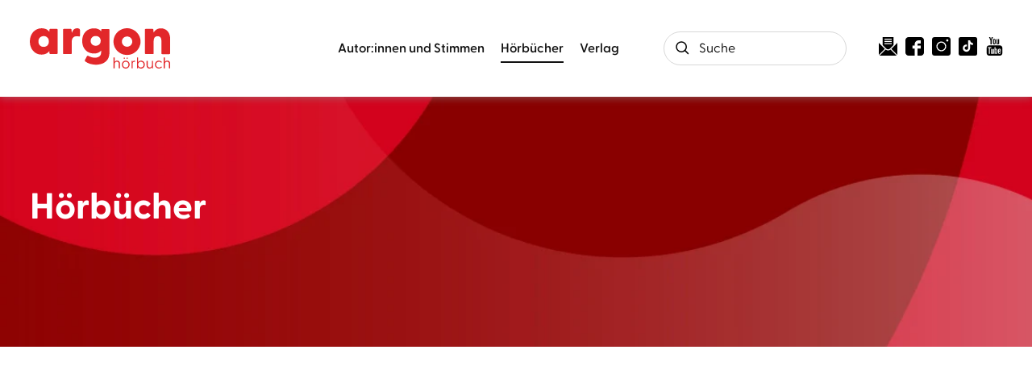

--- FILE ---
content_type: text/html
request_url: https://www.argon-verlag.de/hoerbuch/benni-mama-kleine-scheisser-in-grossen-gaerten-2001415/
body_size: 14068
content:
<!DOCTYPE html><html lang="de" dir="ltr" class="page-type--Category"> <head><meta charset="utf-8"><title>Hörbücher | argon hörbuch</title><meta name="viewport" content="width=device-width, initial-scale=1, viewport-fit=cover"><meta name="description" content="Neuerscheinungen und Bestseller von argon hörbuch">

<meta property="og:title" content="Hörbücher | argon hörbuch">
<meta property="og:description" content="Neuerscheinungen und Bestseller von argon hörbuch">
<meta property="og:type" content="website">
<meta property="og:url" content="https://www.argon-verlag.de/hoerbuch/benni-mama-kleine-scheisser-in-grossen-gaerten-2001415/">
<meta property="og:image" content="https://www.argon-verlag.de/images/share-image.jpg" />

<meta name="twitter:title" content="Hörbücher | argon hörbuch">
<meta name="twitter:description" content="Neuerscheinungen und Bestseller von argon hörbuch">
<meta property="twitter:image" content="https://www.argon-verlag.de/images/share-image.jpg" />

<meta name="twitter:card" content="summary">

<link rel="canonical" href="https://www.argon-verlag.de/hoerbuch/benni-mama-kleine-scheisser-in-grossen-gaerten-2001415/"><meta name="robots" content="index,follow,noarchive"><link rel="icon" sizes="32x32" href="/images/icons/favicon_v1_32.png" type="image/png"><link rel="icon" sizes="192x192" href="/images/icons/favicon_v1_192.png" type="image/png"><!--<link rel="icon" sizes="196x196" href="/images/icons/favicon_v1_196.png" type="image/png">--><link rel="icon" sizes="512x512" href="/images/icons/favicon_v1_512.png" type="image/png"><!--<link rel="apple-touch-icon" sizes="180x180" href="/images/icons/favicon_v1_180.png" type="image/png">--><link rel="dns-prefetch" href="https://ii1tgvjxdc-dsn.algolia.net"><link rel="preload" href="/fonts/fonts.css" as="style"><link rel="preload" href="/fonts/greycliff/6098956/b3d57bca-61e6-424e-9dfd-9fce81b2be38.woff2" as="font" type="font/woff2" crossorigin><link rel="preload" href="/fonts/greycliff/6098968/1ac46c62-5830-4148-a00b-9182f8b7f52b.woff2" as="font" type="font/woff2" crossorigin><link rel="preload" href="/fonts/greycliff/6099523/58bee313-1c0a-4246-b577-d7b9f7024a3e.woff2" as="font" type="font/woff2" crossorigin><link rel="preload" href="/fonts/greycliff/6098992/71b3ecae-ca7b-40e3-ab7e-1ab5e461b9f6.woff2" as="font" type="font/woff2" crossorigin><link rel="preload" href="/fonts/greycliff/6099016/49d4e4e1-2a32-4261-a3a7-839b2d0724be.woff2" as="font" type="font/woff2" crossorigin><link rel="stylesheet" href="/fonts/fonts.css"><link rel="preconnect" href="//privacy-proxy.usercentrics.eu"><link rel="preload" href="//privacy-proxy.usercentrics.eu/latest/uc-block.bundle.js" as="script"><link rel="dns-prefetch" href="//web.cmp.usercentrics.eu"><link rel="dns-prefetch" href="//api.usercentrics.eu"><script id="usercentrics-cmp" data-settings-id="tIFGdkxjT" src="https://web.cmp.usercentrics.eu/ui/loader.js" async></script><script type="application/javascript" src="https://privacy-proxy.usercentrics.eu/latest/uc-block.bundle.js"></script><script>(function(){const dataLayerContent = {"event":"view_item_list","item_list_id":"/hoerbuch/benni-mama-kleine-scheisser-in-grossen-gaerten-2001415/","item_list_name":""};

    window.dataLayer = window.dataLayer || [];
    if (dataLayerContent) {
        window.dataLayer?.push(dataLayerContent);
    }
})();</script><script>
  window.dataLayer = window.dataLayer || [];
  function gtag(){dataLayer.push(arguments);}
  gtag('consent', 'default', {
    'ad_user_data': 'denied',
    'ad_personalization': 'denied',
    'ad_storage': 'denied',
    'analytics_storage': 'denied',
    'wait_for_update': 500,
  });
</script><!-- Google Tag Manager --><script type="text/plain" data-usercentrics="Google Tag Manager">(function(){const gtmId = "GTM-WDH529P";
(function(w,d,s,l,i){w[l]=w[l]||[];w[l].push({'gtm.start':
new Date().getTime(),event:'gtm.js'});var f=d.getElementsByTagName(s)[0],
j=d.createElement(s),dl=l!='dataLayer'?'&l='+l:'';j.async=true;j.src=
'https://www.googletagmanager.com/gtm.js?id='+i+dl;f.parentNode.insertBefore(j,f);
})(window,document,'script','dataLayer',gtmId);})();</script><!-- End Google Tag Manager --><link rel="stylesheet" href="/_astro/editieren.BPL8tq8O.css">
<style>/*!
 * Toastify js 1.12.0
 * https://github.com/apvarun/toastify-js
 * @license MIT licensed
 *
 * Copyright (C) 2018 Varun A P
 */.toastify{padding:12px 20px;color:#fff;display:inline-block;box-shadow:0 3px 6px -1px #0000001f,0 10px 36px -4px #4d60e84d;background:-webkit-linear-gradient(315deg,#73a5ff,#5477f5);background:linear-gradient(135deg,#73a5ff,#5477f5);position:fixed;opacity:0;transition:all .4s cubic-bezier(.215,.61,.355,1);border-radius:2px;cursor:pointer;text-decoration:none;max-width:calc(50% - 20px);z-index:2147483647}.toastify.on{opacity:1}.toast-close{background:transparent;border:0;color:#fff;cursor:pointer;font-family:inherit;font-size:1em;opacity:.4;padding:0 5px}.toastify-right{right:15px}.toastify-left{left:15px}.toastify-top{top:-150px}.toastify-bottom{bottom:-150px}.toastify-rounded{border-radius:25px}.toastify-avatar{width:1.5em;height:1.5em;margin:-7px 5px;border-radius:2px}.toastify-center{margin-left:auto;margin-right:auto;left:0;right:0;max-width:fit-content;max-width:-moz-fit-content}@media only screen and (max-width: 360px){.toastify-right,.toastify-left{margin-left:auto;margin-right:auto;left:0;right:0;max-width:fit-content}}
</style>
<link rel="stylesheet" href="/_astro/_slug_.DZv7gPXo.css"><script type="module" src="/_astro/page.CP22PBEX.js"></script></head> <body> <header class="site-header site-header--position-fixed-desktop site-header--transition-desktop site-header--show-desktop " data-js="site-header"> <div class="grid-wrap"> <div class="site-header__wrapper w24"> <button data-site-header-mobile-nav-trigger class="site-header__mobile-nav-trigger" aria-label="open mobile navigation"> <span></span><span></span><span></span> </button> <a href="/" class="site-header__logo " aria-label="go to homepage" title="go to homepage" data-astro-reload="false" target rel data-astro-prefetch="hover"><svg aria-label="Argon Logo" version="1.1" id="Ebene_1" xmlns="http://www.w3.org/2000/svg" xmlns:xlink="http://www.w3.org/1999/xlink" x="0px" y="0px" viewBox="0 0 267.2 77.8" style="enable-background:new 0 0 267.2 77.8;" xml:space="preserve"> <style type="text/css">
	.st0{fill:#E2272A;}
</style> <g> <path class="st0" d="M0,25.6C0,11.3,9.2,0.1,22.6,0.1c6.8,0,11.5,2.5,14.6,6.7l0.2-4c0-0.9,0.7-1.6,1.6-1.6h12.3
		c0.9,0,1.6,0.7,1.6,1.6v45.4c0,0.9-0.8,1.6-1.7,1.6H39c-0.9,0-1.6-0.7-1.6-1.6l-0.2-4.1c-3.3,4.3-7.9,6.8-14.6,6.8
		C9.2,51.1,0,40,0,25.6z M26.4,36c5.9,0,9.9-4.2,9.9-10.5c0-6.2-4.1-10.3-9.9-10.3c-5.8,0-10.1,4.2-10.1,10.4
		C16.3,31.9,20.6,36,26.4,36z"></path> <path class="st0" d="M63.2,48.3V2.9c0-0.9,0.7-1.6,1.6-1.6h13.1c0.8,0,1.4,0.4,1.5,1.7l0.5,6.5c1.6-5.5,4.6-9.4,10.1-9.4
		c2.5,0,3.8,0.7,4.5,1.3c0.8,0.6,1,1.3,1,2.2v11c0,1.2-0.7,1.6-2.1,1.3c-1-0.3-2-0.5-3.7-0.5c-5.9,0-9.8,3.1-9.8,10.6v22.3
		c0,0.9-0.7,1.6-1.6,1.6H64.8C63.9,49.9,63.2,49.2,63.2,48.3z"></path> <path class="st0" d="M105.7,64.2c-1.1-0.7-1.1-2.2-0.6-3.2l3.5-6.7c0.6-1.1,1.6-1.6,2.9-0.9c4.3,2.3,8.4,3.5,12.4,3.5
		c5.7,0,11.9-2.4,11.9-10V43c-2.9,3.6-7.3,5.8-13.6,5.8c-13.6,0-22.5-10-22.5-24.3s8.9-24.3,22.5-24.3c6.5,0,10.8,2.1,13.7,5.8
		l0.3-3c0-0.9,0.7-1.6,1.6-1.6H150c0.9,0,1.6,0.7,1.6,1.6v44c0,18.4-14.4,23.4-26.1,23.4C118.1,70.2,110.9,68.3,105.7,64.2
		L105.7,64.2z M125.5,33.8c5.6,0,9.5-3.7,9.5-9.5c0-5.8-4-9.3-9.5-9.3s-9.6,3.7-9.6,9.4C115.9,30.3,120,33.8,125.5,33.8z"></path> <path class="st0" d="M219.1,48.3V2.9c0-0.9,0.7-1.6,1.6-1.6h13.1c0.8,0,1.5,0.4,1.5,1.7l0.5,5.5c2.8-5,7-8.3,13.9-8.3
		c10,0,17.6,7.5,17.6,20.1v28.1c0,0.9-0.8,1.6-1.7,1.6h-13.4c-0.9,0-1.6-0.7-1.6-1.6V24.4c0-6.1-2.5-9-7.3-9c-4.8,0-7.4,3-7.4,9
		v23.9c0,0.9-0.7,1.6-1.6,1.6h-13.5C219.8,49.9,219.1,49.2,219.1,48.3L219.1,48.3z"></path> </g> <path class="st0" d="M185.2,51.6c-8.8,0-17.3-4.5-22.2-12.5c-7.3-12.2-3.3-28.1,8.9-35.4c5.9-3.5,12.8-4.6,19.5-2.9
	c6.7,1.7,12.3,5.9,15.8,11.8c3.5,5.9,4.6,12.8,2.9,19.5s-5.9,12.3-11.8,15.8C194.3,50.4,189.8,51.6,185.2,51.6L185.2,51.6z
	 M185.2,15.9c-1.8,0-3.5,0.5-5.1,1.4c-4.7,2.8-6.2,8.9-3.4,13.6s8.9,6.2,13.6,3.4c2.3-1.4,3.9-3.5,4.5-6.1c0.6-2.6,0.3-5.2-1.1-7.5
	s-3.5-3.9-6.1-4.5C186.8,16,186,15.9,185.2,15.9z"></path> <g> <path class="st0" d="M159.4,77V56.7c0-0.3,0.1-0.4,0.4-0.4h1.4c0.3,0,0.4,0.1,0.4,0.4v8.5c0.8-1.5,2.4-2.7,4.8-2.7
		c3.1,0,5.3,2.1,5.3,5.9V77c0,0.3-0.1,0.4-0.4,0.4h-1.4c-0.3,0-0.4-0.1-0.4-0.4v-8.3c0-2.6-1.4-4.1-3.7-4.1s-4.2,1.6-4.2,4.1V77
		c0,0.3-0.1,0.4-0.4,0.4h-1.4C159.5,77.4,159.4,77.3,159.4,77z"></path> <path class="st0" d="M175.3,70.2c0-4.3,3.2-7.6,7.4-7.6c4.2,0,7.4,3.3,7.4,7.6s-3.2,7.6-7.4,7.6C178.5,77.8,175.3,74.5,175.3,70.2z
		 M182.7,75.8c3,0,5.3-2.3,5.3-5.6s-2.3-5.6-5.3-5.6c-3.1,0-5.3,2.3-5.3,5.6S179.6,75.8,182.7,75.8z M180,56.6
		c0.7,0,1.3,0.6,1.3,1.2s-0.6,1.2-1.3,1.2c-0.7,0-1.3-0.6-1.3-1.2S179.3,56.6,180,56.6z M185.3,56.6c0.7,0,1.3,0.6,1.3,1.2
		s-0.6,1.2-1.3,1.2s-1.3-0.6-1.3-1.2S184.7,56.6,185.3,56.6z"></path> <path class="st0" d="M193.7,77V63.4c0-0.3,0.1-0.4,0.4-0.4h1.2c0.3,0,0.4,0.1,0.4,0.4l0.1,1.7c0.6-1.4,1.5-2.4,3.3-2.4
		c0.6,0,1.1,0.1,1.3,0.3c0.2,0.1,0.2,0.2,0.2,0.5v1c0,0.3-0.2,0.4-0.5,0.3c-0.4-0.1-0.7-0.1-1-0.1c-2.6,0-3.3,2.3-3.3,3.9V77
		c0,0.3-0.1,0.4-0.4,0.4h-1.4C193.9,77.4,193.7,77.3,193.7,77L193.7,77z"></path> <path class="st0" d="M206.2,74.7l-0.1,2.4c0,0.3-0.1,0.4-0.4,0.4h-1.2c-0.3,0-0.4-0.1-0.4-0.4V56.7c0-0.3,0.1-0.4,0.4-0.4h1.4
		c0.3,0,0.4,0.1,0.4,0.4v9c1.1-1.9,3-3.1,5.5-3.1c4.2,0,7.1,3.3,7.1,7.6c0,4.3-2.9,7.6-7.1,7.6C209.2,77.8,207.3,76.6,206.2,74.7
		L206.2,74.7z M211.4,75.8c3.1,0,5.4-2.2,5.4-5.6c0-3.3-2.2-5.6-5.4-5.6c-3.1,0-5.2,2.3-5.2,5.7C206.2,73.6,208.4,75.8,211.4,75.8
		L211.4,75.8z"></path> <path class="st0" d="M222.4,71.9v-8.5c0-0.3,0.1-0.4,0.4-0.4h1.4c0.3,0,0.4,0.1,0.4,0.4v8.3c0,2.6,1.3,4.1,3.7,4.1s4.2-1.6,4.2-4.1
		v-8.3c0-0.3,0.1-0.4,0.4-0.4h1.4c0.3,0,0.4,0.1,0.4,0.4V77c0,0.3-0.1,0.4-0.4,0.4h-1.3c-0.3,0-0.4-0.1-0.4-0.4l-0.1-1.9
		c-0.8,1.5-2.4,2.7-4.8,2.7C224.5,77.8,222.4,75.7,222.4,71.9L222.4,71.9z"></path> <path class="st0" d="M238.3,70.2c0-4.3,3.2-7.6,7.5-7.6c2.3,0,4.1,0.9,5.4,2.4c0.2,0.2,0.2,0.4,0.1,0.6l-0.8,0.7
		c-0.3,0.3-0.5,0.1-0.7,0c-0.9-1-2-1.7-3.9-1.7c-3.2,0-5.5,2.3-5.5,5.6s2.4,5.6,5.6,5.6c1.9,0,3-0.7,3.9-1.7
		c0.2-0.2,0.4-0.3,0.7-0.1l0.8,0.7c0.2,0.2,0.1,0.4-0.1,0.6c-1.2,1.5-3.1,2.4-5.4,2.4C241.5,77.8,238.3,74.5,238.3,70.2L238.3,70.2z
		"></path> <path class="st0" d="M255,77V56.7c0-0.3,0.1-0.4,0.4-0.4h1.4c0.3,0,0.4,0.1,0.4,0.4v8.5c0.8-1.5,2.4-2.7,4.8-2.7
		c3.1,0,5.3,2.1,5.3,5.9V77c0,0.3-0.1,0.4-0.4,0.4h-1.4c-0.3,0-0.4-0.1-0.4-0.4v-8.3c0-2.6-1.4-4.1-3.7-4.1s-4.2,1.6-4.2,4.1V77
		c0,0.3-0.1,0.4-0.4,0.4h-1.4C255.2,77.4,255,77.3,255,77L255,77z"></path> </g> </svg></a> <nav class="site-navigation"> <div data-site-navigation-main class="site-navigation__main"> <div class="site-navigation__main__links"> <div class="accordion-group accordion-container" data-js="accordion-group" data-accordion-settings="%7B%22duration%22%3A400%2C%22showMultiple%22%3Atrue%2C%22disableAdditionalGeneralOptions%22%3Atrue%7D"> <div class="accordion ac  "> <div class="accordion__header ac-header">  <button type="button" class="accordion__header__trigger ac-trigger " aria-label="Autor:innen und Stimmen anzeigen" data-ac-trigger-value>Autor:innen und Stimmen</button>
                <a href="/autorinnen-stimmen" class="accordion__header__trigger ac-trigger " aria-label="Autor:innen und Stimmen anzeigen" style="display:none;" data-astro-prefetch="hover">Autor:innen und Stimmen</a> </div> <div class="accordion__content ac-panel"> <div>  <ul> <li class="with-border-bottom"> <a href="/autorinnen" class data-astro-prefetch="hover">Autor:innen</a> </li><li class="with-border-bottom"> <a href="/sprecherinnen" class data-astro-prefetch="hover">Sprecher:innen</a> </li><li class="with-border-bottom"> <a href="/musikerinnen" class data-astro-prefetch="hover">Musiker:innen</a> </li> </ul>  </div> </div> </div><div class="accordion ac  "> <div class="accordion__header ac-header">  <button type="button" class="accordion__header__trigger ac-trigger " aria-label="Hörbücher anzeigen" data-ac-trigger-value>Hörbücher</button>
                <a href="/hoerbuch" class="accordion__header__trigger ac-trigger " aria-label="Hörbücher anzeigen" style="display:none;" data-astro-prefetch="hover">Hörbücher</a> </div> <div class="accordion__content ac-panel"> <div>  <ul> <li> <div class="accordion-group accordion-container" data-js="accordion-group" data-accordion-settings="%7B%22duration%22%3A400%2C%22showMultiple%22%3Atrue%2C%22disableAdditionalGeneralOptions%22%3Atrue%7D">  <div class="accordion ac no-sub-navigation "> <div class="accordion__header ac-header"> <a href="/hoerbuch/neuheiten" class="accordion__header__trigger ac-trigger " aria-label="Neuheiten anzeigen" data-astro-prefetch="hover">Neuheiten</a>  </div> <div class="accordion__content ac-panel"> <div>  <ul>  </ul>  </div> </div> </div>  </div> <script type="module" src="/_astro/AccordionGroup.astro_astro_type_script_index_0_lang.Dm-oUe6t.js"></script> </li><li> <div class="accordion-group accordion-container" data-js="accordion-group" data-accordion-settings="%7B%22duration%22%3A400%2C%22showMultiple%22%3Atrue%2C%22disableAdditionalGeneralOptions%22%3Atrue%7D">  <div class="accordion ac no-sub-navigation "> <div class="accordion__header ac-header"> <a href="/hoerbuch/demnaechst" class="accordion__header__trigger ac-trigger " aria-label="Demnächst anzeigen" data-astro-prefetch="hover">Demnächst</a>  </div> <div class="accordion__content ac-panel"> <div>  <ul>  </ul>  </div> </div> </div>  </div>  </li><li> <div class="accordion-group accordion-container" data-js="accordion-group" data-accordion-settings="%7B%22duration%22%3A400%2C%22showMultiple%22%3Atrue%2C%22disableAdditionalGeneralOptions%22%3Atrue%7D">  <div class="accordion ac no-sub-navigation "> <div class="accordion__header ac-header"> <a href="/hoerbuch/bestseller" class="accordion__header__trigger ac-trigger " aria-label="Bestseller anzeigen" data-astro-prefetch="hover">Bestseller</a>  </div> <div class="accordion__content ac-panel"> <div>  <ul>  </ul>  </div> </div> </div>  </div>  </li><li> <div class="accordion-group accordion-container" data-js="accordion-group" data-accordion-settings="%7B%22duration%22%3A400%2C%22showMultiple%22%3Atrue%2C%22disableAdditionalGeneralOptions%22%3Atrue%7D">  <div class="accordion ac no-sub-navigation "> <div class="accordion__header ac-header"> <a href="/hoerbuch/reihe" class="accordion__header__trigger ac-trigger " aria-label="Reihen anzeigen" data-astro-prefetch="hover">Reihen</a>  </div> <div class="accordion__content ac-panel"> <div>  <ul>  </ul>  </div> </div> </div>  </div>  </li><li> <div class="accordion-group accordion-container" data-js="accordion-group" data-accordion-settings="%7B%22duration%22%3A400%2C%22showMultiple%22%3Atrue%2C%22disableAdditionalGeneralOptions%22%3Atrue%7D">  <div class="accordion ac  "> <div class="accordion__header ac-header">  <button type="button" class="accordion__header__trigger ac-trigger " aria-label="Literatur &#38; Unterhaltung anzeigen" data-ac-trigger-value>Literatur &amp; Unterhaltung</button>
                <a href="/hoerbuch/literatur-unterhaltung" class="accordion__header__trigger ac-trigger " aria-label="Literatur &#38; Unterhaltung anzeigen" style="display:none;" data-astro-prefetch="hover">Literatur &amp; Unterhaltung</a> </div> <div class="accordion__content ac-panel"> <div>  <ul> <li> <a href="/hoerbuch/literatur-unterhaltung/gegenwartsliteratur" class data-astro-prefetch="hover">Gegenwartsliteratur</a> </li><li> <a href="/hoerbuch/literatur-unterhaltung/unterhaltungsromane" class data-astro-prefetch="hover">Unterhaltungsromane</a> </li><li> <a href="/hoerbuch/literatur-unterhaltung/liebesromane" class data-astro-prefetch="hover">Liebesromane</a> </li><li> <a href="/hoerbuch/literatur-unterhaltung/familiensaga" class data-astro-prefetch="hover">Familiensaga</a> </li><li> <a href="/hoerbuch/literatur-unterhaltung/historische-romane" class data-astro-prefetch="hover">Historische Romane</a> </li><li> <a href="/hoerbuch/literatur-unterhaltung/klassiker" class data-astro-prefetch="hover">Klassiker</a> </li> </ul>  </div> </div> </div>  </div>  </li><li> <div class="accordion-group accordion-container" data-js="accordion-group" data-accordion-settings="%7B%22duration%22%3A400%2C%22showMultiple%22%3Atrue%2C%22disableAdditionalGeneralOptions%22%3Atrue%7D">  <div class="accordion ac  "> <div class="accordion__header ac-header">  <button type="button" class="accordion__header__trigger ac-trigger " aria-label="Krimis &#38; Thriller anzeigen" data-ac-trigger-value>Krimis &amp; Thriller</button>
                <a href="/hoerbuch/krimis-thriller" class="accordion__header__trigger ac-trigger " aria-label="Krimis &#38; Thriller anzeigen" style="display:none;" data-astro-prefetch="hover">Krimis &amp; Thriller</a> </div> <div class="accordion__content ac-panel"> <div>  <ul> <li> <a href="/hoerbuch/krimis-thriller/alle-krimis" class data-astro-prefetch="hover">Alle Krimis</a> </li><li> <a href="/hoerbuch/krimis-thriller/humorvolle-krimis" class data-astro-prefetch="hover">Humorvolle Krimis</a> </li><li> <a href="/hoerbuch/krimis-thriller/historischer-krimi" class data-astro-prefetch="hover">Historischer Krimi</a> </li><li> <a href="/hoerbuch/krimis-thriller/regionalkrimi" class data-astro-prefetch="hover">Regionalkrimi</a> </li><li> <a href="/hoerbuch/krimis-thriller/alle-thriller" class data-astro-prefetch="hover">Alle Thriller</a> </li><li> <a href="/hoerbuch/krimis-thriller/psychothriller" class data-astro-prefetch="hover">Psychothriller</a> </li><li> <a href="/hoerbuch/krimis-thriller/politthriller" class data-astro-prefetch="hover">Politthriller</a> </li> </ul>  </div> </div> </div>  </div>  </li><li> <div class="accordion-group accordion-container" data-js="accordion-group" data-accordion-settings="%7B%22duration%22%3A400%2C%22showMultiple%22%3Atrue%2C%22disableAdditionalGeneralOptions%22%3Atrue%7D">  <div class="accordion ac  "> <div class="accordion__header ac-header">  <button type="button" class="accordion__header__trigger ac-trigger " aria-label="Romance anzeigen" data-ac-trigger-value>Romance</button>
                <a href="/hoerbuch/romance" class="accordion__header__trigger ac-trigger " aria-label="Romance anzeigen" style="display:none;" data-astro-prefetch="hover">Romance</a> </div> <div class="accordion__content ac-panel"> <div>  <ul> <li> <a href="/hoerbuch/romance/new-adult" class data-astro-prefetch="hover">New Adult</a> </li><li> <a href="/hoerbuch/romance/young-adult" class data-astro-prefetch="hover">Young Adult</a> </li><li> <a href="/hoerbuch/romance/queer-romance" class data-astro-prefetch="hover">Queer Romance</a> </li><li> <a href="/hoerbuch/romance/romantasy" class data-astro-prefetch="hover">Romantasy</a> </li><li> <a href="/hoerbuch/romance/cozy-romance" class data-astro-prefetch="hover">Cozy Romance</a> </li><li> <a href="/hoerbuch/romance/romantic-comedy" class data-astro-prefetch="hover">Romantic Comedy</a> </li><li> <a href="/hoerbuch/romance/sexy-romance" class data-astro-prefetch="hover">Sexy Romance</a> </li><li> <a href="/hoerbuch/romance/dark-romance" class data-astro-prefetch="hover">Dark Romance</a> </li> </ul>  </div> </div> </div>  </div>  </li><li> <div class="accordion-group accordion-container" data-js="accordion-group" data-accordion-settings="%7B%22duration%22%3A400%2C%22showMultiple%22%3Atrue%2C%22disableAdditionalGeneralOptions%22%3Atrue%7D">  <div class="accordion ac  "> <div class="accordion__header ac-header">  <button type="button" class="accordion__header__trigger ac-trigger " aria-label="Erotische Hörbücher anzeigen" data-ac-trigger-value>Erotische Hörbücher</button>
                <a href="/hoerbuch/erotische-hoerbuecher" class="accordion__header__trigger ac-trigger " aria-label="Erotische Hörbücher anzeigen" style="display:none;" data-astro-prefetch="hover">Erotische Hörbücher</a> </div> <div class="accordion__content ac-panel"> <div>  <ul> <li> <a href="/hoerbuch/erotische-hoerbuecher/spicy-moments" class data-astro-prefetch="hover">spicy moments</a> </li><li> <a href="/hoerbuch/erotische-hoerbuecher/hot-romance" class data-astro-prefetch="hover">hot romance</a> </li> </ul>  </div> </div> </div>  </div>  </li><li> <div class="accordion-group accordion-container" data-js="accordion-group" data-accordion-settings="%7B%22duration%22%3A400%2C%22showMultiple%22%3Atrue%2C%22disableAdditionalGeneralOptions%22%3Atrue%7D">  <div class="accordion ac  "> <div class="accordion__header ac-header">  <button type="button" class="accordion__header__trigger ac-trigger " aria-label="Science Fiction &#38; Fantasy anzeigen" data-ac-trigger-value>Science Fiction &amp; Fantasy</button>
                <a href="/hoerbuch/science-fiction-fantasy" class="accordion__header__trigger ac-trigger " aria-label="Science Fiction &#38; Fantasy anzeigen" style="display:none;" data-astro-prefetch="hover">Science Fiction &amp; Fantasy</a> </div> <div class="accordion__content ac-panel"> <div>  <ul> <li> <a href="/hoerbuch/science-fiction-fantasy/fantasy" class data-astro-prefetch="hover">Fantasy</a> </li><li> <a href="/hoerbuch/science-fiction-fantasy/science-fiction" class data-astro-prefetch="hover">Science Fiction</a> </li> </ul>  </div> </div> </div>  </div>  </li><li> <div class="accordion-group accordion-container" data-js="accordion-group" data-accordion-settings="%7B%22duration%22%3A400%2C%22showMultiple%22%3Atrue%2C%22disableAdditionalGeneralOptions%22%3Atrue%7D">  <div class="accordion ac  "> <div class="accordion__header ac-header">  <button type="button" class="accordion__header__trigger ac-trigger " aria-label="Sachhörbücher &#38; Ratgeber anzeigen" data-ac-trigger-value>Sachhörbücher &amp; Ratgeber</button>
                <a href="/hoerbuch/sachhoerbuecher-ratgeber" class="accordion__header__trigger ac-trigger " aria-label="Sachhörbücher &#38; Ratgeber anzeigen" style="display:none;" data-astro-prefetch="hover">Sachhörbücher &amp; Ratgeber</a> </div> <div class="accordion__content ac-panel"> <div>  <ul> <li> <a href="/hoerbuch/sachhoerbuecher-ratgeber/biographien" class data-astro-prefetch="hover">Biographien</a> </li><li> <a href="/hoerbuch/sachhoerbuecher-ratgeber/politik-gesellschaft" class data-astro-prefetch="hover">Politik &amp; Gesellschaft</a> </li><li> <a href="/hoerbuch/sachhoerbuecher-ratgeber/geschichte" class data-astro-prefetch="hover">Geschichte</a> </li><li> <a href="/hoerbuch/sachhoerbuecher-ratgeber/wissen-bildung" class data-astro-prefetch="hover">Wissen &amp; Bildung</a> </li><li> <a href="/hoerbuch/sachhoerbuecher-ratgeber/wirtschaft" class data-astro-prefetch="hover">Wirtschaft</a> </li><li> <a href="/hoerbuch/sachhoerbuecher-ratgeber/koerper-geist-seele" class data-astro-prefetch="hover">Körper, Geist &amp; Seele</a> </li><li> <a href="/hoerbuch/sachhoerbuecher-ratgeber/partnerschaft-liebe" class data-astro-prefetch="hover">Partnerschaft &amp; Liebe</a> </li><li> <a href="/hoerbuch/sachhoerbuecher-ratgeber/familie-erziehung" class data-astro-prefetch="hover">Familie &amp; Erziehung</a> </li><li> <a href="/hoerbuch/sachhoerbuecher-ratgeber/humorvolle-sachhoerbuecher" class data-astro-prefetch="hover">Humorvolle Sachhörbücher</a> </li> </ul>  </div> </div> </div>  </div>  </li><li> <div class="accordion-group accordion-container" data-js="accordion-group" data-accordion-settings="%7B%22duration%22%3A400%2C%22showMultiple%22%3Atrue%2C%22disableAdditionalGeneralOptions%22%3Atrue%7D">  <div class="accordion ac  "> <div class="accordion__header ac-header">  <button type="button" class="accordion__header__trigger ac-trigger " aria-label="Kinder- &#38; Jugendhörbücher anzeigen" data-ac-trigger-value>Kinder- &amp; Jugendhörbücher</button>
                <a href="/hoerbuch/kinder-jugendhoerbuecher" class="accordion__header__trigger ac-trigger " aria-label="Kinder- &#38; Jugendhörbücher anzeigen" style="display:none;" data-astro-prefetch="hover">Kinder- &amp; Jugendhörbücher</a> </div> <div class="accordion__content ac-panel"> <div>  <ul> <li> <a href="/hoerbuch/kinder-jugendhoerbuecher/ab-0-2-jahren" class data-astro-prefetch="hover">ab 0-2 Jahren</a> </li><li> <a href="/hoerbuch/kinder-jugendhoerbuecher/ab-3-jahren" class data-astro-prefetch="hover">ab 3 Jahren</a> </li><li> <a href="/hoerbuch/kinder-jugendhoerbuecher/ab-6-jahren" class data-astro-prefetch="hover">ab 6 Jahren</a> </li><li> <a href="/hoerbuch/kinder-jugendhoerbuecher/ab-10-jahren" class data-astro-prefetch="hover">ab 10 Jahren</a> </li><li> <a href="/hoerbuch/kinder-jugendhoerbuecher/jugendhoerbuch" class data-astro-prefetch="hover">Jugendhörbuch</a> </li><li> <a href="/hoerbuch/kinder-jugendhoerbuecher/maerchen" class data-astro-prefetch="hover">Märchen</a> </li><li> <a href="/hoerbuch/kinder-jugendhoerbuecher/kindermusik" class data-astro-prefetch="hover">Kindermusik</a> </li> </ul>  </div> </div> </div>  </div>  </li><li> <div class="accordion-group accordion-container" data-js="accordion-group" data-accordion-settings="%7B%22duration%22%3A400%2C%22showMultiple%22%3Atrue%2C%22disableAdditionalGeneralOptions%22%3Atrue%7D">  <div class="accordion ac  "> <div class="accordion__header ac-header">  <button type="button" class="accordion__header__trigger ac-trigger " aria-label="Humor &#38; Comedy anzeigen" data-ac-trigger-value>Humor &amp; Comedy</button>
                <a href="/hoerbuch/humor-comedy" class="accordion__header__trigger ac-trigger " aria-label="Humor &#38; Comedy anzeigen" style="display:none;" data-astro-prefetch="hover">Humor &amp; Comedy</a> </div> <div class="accordion__content ac-panel"> <div>  <ul> <li> <a href="/hoerbuch/humor-comedy/comedy-kabarett" class data-astro-prefetch="hover">Comedy &amp; Kabarett</a> </li><li> <a href="/hoerbuch/humor-comedy/humorvolle-unterhaltung" class data-astro-prefetch="hover">Humorvolle Unterhaltung</a> </li> </ul>  </div> </div> </div>  </div>  </li> </ul>  </div> </div> </div><div class="accordion ac  "> <div class="accordion__header ac-header">  <button type="button" class="accordion__header__trigger ac-trigger " aria-label="Verlag anzeigen" data-ac-trigger-value>Verlag</button>
                <a href="/verlag" class="accordion__header__trigger ac-trigger " aria-label="Verlag anzeigen" style="display:none;" data-astro-prefetch="hover">Verlag</a> </div> <div class="accordion__content ac-panel"> <div>  <ul> <li class="with-border-bottom"> <a href="/aktuelles" class data-astro-prefetch="hover">Aktuelles</a> </li><li class="with-border-bottom"> <a href="/kontakt" class data-astro-prefetch="hover">Kontakt</a> </li><li class="with-border-bottom"> <a href="/verlag/handel" class data-astro-prefetch="hover">Handel</a> </li><li class="with-border-bottom"> <a href="/verlag/presse" class data-astro-prefetch="hover">Presse und Blogger:innen</a> </li><li class="with-border-bottom"> <a href="/verlag/rechte-lizenzen" class data-astro-prefetch="hover">Rechte &amp; Lizenzen</a> </li><li class="with-border-bottom"> <a href="/verlag/jobs" class data-astro-prefetch="hover">Jobs</a> </li><li class="with-border-bottom"> <a href="/newsletter/signup" class data-astro-prefetch="hover">Newsletter</a> </li> </ul>  </div> </div> </div> </div>  </div> <ul class="social-media-icons" aria-label="Social Media Links"><li class="social-media-icons__newsletter"><a href="/newsletter/signup" title="Zur Newsletter-Anmledung von Argon" rel="noreferrer">
    <svg xmlns="http://www.w3.org/2000/svg" width="30" height="30" viewBox="0 0 499.55 499.7" data-name="Ebene 1" class="newsletter-icon">
        <path d="M102.52 0h294.87c0 69.63-.03 139.26.07 208.89 0 3.37-.96 5.71-3.34 8.07-30.44 30.3-60.74 60.74-91.17 91.04-30.52 30.4-75.52 30.38-105.98 0-30.41-30.33-60.72-60.75-91.16-91.05-2.37-2.36-3.36-4.69-3.36-8.06.1-69.63.07-139.26.07-208.89Zm147.21 73.23c30.42 0 60.83-.07 91.25.09 3.91.02 5.48-.76 5.24-5-.37-6.49-.27-13.01-.03-19.51.14-3.65-.74-5.1-4.77-4.97-9.91.31-19.84.1-29.76.1-50.91 0-101.82.04-152.74-.09-3.91 0-5.49.76-5.24 5 .37 6.32.33 12.69.01 19.02-.2 4.1.76 5.51 5.27 5.48 30.25-.23 60.51-.12 90.76-.12Zm.25 58.58c30.58 0 61.16-.05 91.74.07 3.27.01 4.62-.69 4.48-4.25-.26-6.98-.19-13.99-.02-20.98.07-3.04-.67-4.21-4.02-4.21-61.48.1-122.97.1-184.45 0-3.44 0-4.04 1.31-3.97 4.26.15 6.5.28 13.02-.04 19.51-.21 4.28.85 5.76 5.52 5.72 30.25-.24 60.51-.12 90.76-.12Zm-.08 58.58c30.42 0 60.83-.09 91.25.1 4.15.03 5.27-1.18 5.07-5.18-.32-6.49-.32-13.02 0-19.51.2-3.96-1.22-4.81-4.95-4.79-29.28.15-58.56.08-87.83.08-31.56 0-63.11.08-94.67-.1-4.15-.02-5.27 1.18-5.07 5.18.32 6.49.32 13.02 0 19.51-.2 3.95 1.22 4.81 4.95 4.79 30.42-.14 60.83-.08 91.25-.08ZM0 153.29c1.91.42 2.81 2.11 4.03 3.33 51.9 51.85 103.74 103.76 155.73 155.53 3.02 3.01 3.02 4.4 0 7.41C107.78 371.33 55.93 423.24 4.03 475.09 2.81 476.31 1.9 478 0 478.43V153.29Z"></path><path d="M478.69 499.7H21.32c1.48-1.62 2.47-2.79 3.55-3.88 51.89-51.9 103.81-103.77 155.6-155.77 3.03-3.04 4.79-3.1 8.21-.54 36.65 27.47 86.32 27.28 123.09-.33 2.39-1.79 3.89-2.96 6.75-.09C371 391.78 423.61 444.34 476.19 496.93c.67.67 1.28 1.41 2.49 2.75ZM498.5 478.62c-1-1.29-1.86-2.71-3.01-3.86-51.74-51.79-103.48-103.58-155.36-155.23-3.1-3.08-2.86-4.46.07-7.39 51.86-51.67 103.6-103.46 155.37-155.22 1.13-1.13 2.31-2.21 3.97-3.79v324.66c-.35.28-.7.55-1.05.83Z"></path>
    </svg>
</a></li><li class="social-media-icons__facebook"><a href="https://www.facebook.com/ArgonVerlag/" target="_blank" title="Facebook-Seite des Verlags Argon" rel="noreferrer">
    <svg xmlns="http://www.w3.org/2000/svg" width="30" height="30"
         viewBox="0 0 35 35">
        <path d="M35 5.834C35 2.769 32.233 0 29.167 0H5.833C2.767 0 0 2.768 0 5.834v23.332C0 32.231 2.767 35 5.834 35H17.5V21.778h-4.278v-5.834H17.5v-2.272c0-3.92 2.943-7.45 6.563-7.45h4.715v5.834h-4.715c-.517 0-1.119.626-1.119 1.564v2.324h5.834v5.834h-5.834V35h6.223C32.233 35 35 32.231 35 29.166V5.834z"></path>
    </svg>
</a></li><li class="social-media-icons__instagram"><a href="https://www.instagram.com/argonverlag/" target="_blank" title="Instagram-Seite des Verlags Argon" rel="noreferrer">
    <svg xmlns="http://www.w3.org/2000/svg" width="30" height="30"
         viewBox="0 0 35 35">
        <path d="M17.5 10.39a7.186 7.186 0 0 0-7.178 7.178 7.186 7.186 0 0 0 7.178 7.178 7.186 7.186 0 0 0 7.178-7.178 7.186 7.186 0 0 0-7.178-7.177zm0 0a7.186 7.186 0 0 0-7.178 7.178 7.186 7.186 0 0 0 7.178 7.178 7.186 7.186 0 0 0 7.178-7.178 7.186 7.186 0 0 0-7.178-7.177zM29.873 0H5.127A5.129 5.129 0 0 0 0 5.127v24.746A5.129 5.129 0 0 0 5.127 35h24.746A5.129 5.129 0 0 0 35 29.873V5.127A5.129 5.129 0 0 0 29.873 0zM17.5 26.797c-5.086 0-9.229-4.143-9.229-9.229 0-5.086 4.143-9.228 9.229-9.228 5.086 0 9.229 4.142 9.229 9.228 0 5.086-4.143 9.229-9.229 9.229zM28.78 8.34a2.057 2.057 0 0 1-2.051-2.05c0-1.129.922-2.052 2.05-2.052 1.128 0 2.051.923 2.051 2.051 0 1.128-.923 2.05-2.05 2.05zM17.5 10.39a7.186 7.186 0 0 0-7.178 7.178 7.186 7.186 0 0 0 7.178 7.178 7.186 7.186 0 0 0 7.178-7.178 7.186 7.186 0 0 0-7.178-7.177zm0 0a7.186 7.186 0 0 0-7.178 7.178 7.186 7.186 0 0 0 7.178 7.178 7.186 7.186 0 0 0 7.178-7.178 7.186 7.186 0 0 0-7.178-7.177zm0 0a7.186 7.186 0 0 0-7.178 7.178 7.186 7.186 0 0 0 7.178 7.178 7.186 7.186 0 0 0 7.178-7.178 7.186 7.186 0 0 0-7.178-7.177z"></path>
    </svg>
</a></li><li class="social-media-icons__tiktok"><a href="https://www.tiktok.com/@argonverlag" title="TikTok-Seite des Verlags Argon" target="_blank" rel="noreferrer">
    <svg xmlns="http://www.w3.org/2000/svg" x="0px" y="0px" width="30" height="30" viewBox="0 0 35 35" xml:space="preserve">
        <path d="M31.5,0h-28C1.6,0,0,1.6,0,3.5v28C0,33.4,1.6,35,3.5,35h28c1.9,0,3.5-1.6,3.5-3.5v-28C35,1.6,33.4,0,31.5,0z
            M21.6,13.3l0,7.5c0,3.8-3.1,6.9-6.9,6.9c-3.8,0-6.9-3.1-6.9-6.9c0-3.8,3.1-6.9,6.9-6.9c0.3,0,0.6,0,0.9,0.1v3.7
            c-1.7-0.5-3.5,0.5-4,2.2s0.5,3.5,2.2,4s3.5-0.5,4-2.2c0.1-0.3,0.1-0.6,0.1-0.9V5.9h3.8c0,2.9,2.4,5.3,5.3,5.3l0,3.8
            C25.1,15,23.1,14.4,21.6,13.3z"/>
    </svg>
</a></li><li class="social-media-icons__youtube"><a href="https://www.youtube.com/channel/UCUzjknFumAsLlsym-Y26a0Q" title="Youtube-Kanal des Verlags Argon" target="_blank" rel="noreferrer">
    <svg xmlns="http://www.w3.org/2000/svg" width="30" height="30"
         viewBox="0 0 30 35">
        <path d="M25.24 25.601h-1.95l.009-1.115c0-.496.413-.902.918-.902h.124c.506 0 .92.406.92.902L25.24 25.6zm-7.314-2.39c-.494 0-.899.327-.899.728v5.426c0 .4.405.727.9.727.496 0 .9-.327.9-.727v-5.426c0-.401-.404-.729-.9-.729zm11.877-3.036v10.323c0 2.476-2.18 4.502-4.844 4.502H5.041C2.376 35 .197 32.974.197 30.498V20.175c0-2.476 2.18-4.502 4.844-4.502H24.96c2.664 0 4.844 2.026 4.844 4.502zM6.37 31.62l-.002-10.874h2.47v-1.61l-6.582-.01v1.584l2.054.006v10.904h2.06zm7.401-9.254h-2.058v5.806c0 .84.051 1.26-.004 1.408-.167.45-.92.929-1.213.049-.05-.154-.005-.619-.006-1.417l-.009-5.846H8.434l.007 5.754c.001.882-.02 1.54.007 1.84.05.527.032 1.142.53 1.494.925.657 2.7-.098 3.144-1.038l-.004 1.2 1.654.001v-9.251zm6.586 6.649l-.005-4.833c-.001-1.842-1.4-2.945-3.298-1.454l.008-3.593-2.056.003-.01 12.401 1.691-.024.154-.772c2.16 1.953 3.519.614 3.516-1.728zm6.442-.64l-1.543.008-.004.205v.849c0 .454-.381.824-.844.824h-.302a.837.837 0 0 1-.845-.824v-2.232h3.535v-1.31c0-.958-.025-1.916-.105-2.463-.253-1.733-2.721-2.008-3.968-1.12-.391.276-.69.647-.864 1.144-.175.499-.262 1.18-.262 2.044v2.881c0 4.79 5.907 4.114 5.202-.007zm-7.918-15.645c.107.254.272.46.495.616.221.153.504.23.843.23.297 0 .56-.079.788-.242.229-.162.42-.404.578-.727l-.04.796h2.296V3.787h-1.807v7.482a.747.747 0 0 1-.753.737.748.748 0 0 1-.751-.737V3.788h-1.885v6.484c0 .826.015 1.377.04 1.656.026.277.09.543.196.801zM11.928 7.3c0-.922.078-1.643.233-2.163.156-.517.437-.933.844-1.247.405-.315.924-.473 1.555-.473.531 0 .986.102 1.366.303.381.203.676.465.88.789.208.325.35.66.425 1.001.077.346.115.87.115 1.574v2.432c0 .891-.037 1.547-.107 1.964-.07.418-.22.805-.453 1.168-.229.36-.524.628-.883.8a2.854 2.854 0 0 1-1.245.257c-.523 0-.963-.07-1.327-.22a1.816 1.816 0 0 1-.846-.666 2.934 2.934 0 0 1-.43-1.078c-.087-.42-.128-1.053-.128-1.895V7.299zm1.797 3.82c0 .544.411.988.912.988.502 0 .911-.444.911-.989V6.001c0-.544-.41-.989-.91-.989-.502 0-.913.445-.913.989v5.117zm-6.35 2.584h2.164l.003-7.374L12.099.013H9.732l-1.36 4.691L6.992 0H4.65l2.72 6.333.004 7.37z"></path>
    </svg>
</a></li></ul> </div> <ul class="site-navigation__additional-actions" aria-label="Zusätzliche Seitenaktionen und Links"> <li data-site-search-open-trigger class="site-navigation__additional-actions__search-input" id="site-navigation__additional-actions__search-input"> <button aria-label="Suche öffnen"> <svg width="17" height="17" xmlns="http://www.w3.org/2000/svg"><g transform="translate(1 1)" stroke-width="1.5" fill="none" fill-rule="evenodd" stroke-linecap="round" stroke-linejoin="round"><path d="M10.443 10.443 14.5 14.5"></path><circle cx="6.118" cy="6.118" r="6.118"></circle></g></svg> <span>Suche</span> </button> </li>  </ul> </nav> </div> </div> </header> <script type="module" src="/_astro/SiteHeader.astro_astro_type_script_index_0_lang.CV-sIPww.js"></script> <main class="site-main">  <div class="breadcrumb breadcrumb--color-white w-hidden mw-visible"> <div class="grid-wrap"> <nav class="w24"> <ol> <li> <a href="/hoerbuch" aria-label title data-astro-reload="false" target rel data-astro-prefetch>Hörbücher</a> </li><li> <a href="/hoerbuch/benni-mama-kleine-scheisser-in-grossen-gaerten-2001415" class="link--current-page" aria-label title data-astro-reload="false" target rel data-astro-prefetch></a> </li> </ol> </nav> </div> </div> <div class="intro-banner" style=""> <div class="grid-wrap">  <div class="intro-banner__text w24"> <h1></h1> </div> </div> <picture> <source srcset="https://res.cloudinary.com/holtzbrinck-buchverlage/image/fetch/w_400,c_fill,g_auto,q_auto,f_avif/https%3A%2F%2Fwww.argon-verlag.de%2F_astro%2FTeaser-desktop-rot.Bz7NelNq.jpg 400w, https://res.cloudinary.com/holtzbrinck-buchverlage/image/fetch/w_768,c_fill,g_auto,q_auto,f_avif/https%3A%2F%2Fwww.argon-verlag.de%2F_astro%2FTeaser-desktop-rot.Bz7NelNq.jpg 768w, https://res.cloudinary.com/holtzbrinck-buchverlage/image/fetch/w_800,c_fill,g_auto,q_auto,f_avif/https%3A%2F%2Fwww.argon-verlag.de%2F_astro%2FTeaser-desktop-rot.Bz7NelNq.jpg 800w, https://res.cloudinary.com/holtzbrinck-buchverlage/image/fetch/w_1280,c_fill,g_auto,q_auto,f_avif/https%3A%2F%2Fwww.argon-verlag.de%2F_astro%2FTeaser-desktop-rot.Bz7NelNq.jpg 1280w, https://res.cloudinary.com/holtzbrinck-buchverlage/image/fetch/w_1440,c_fill,g_auto,q_auto,f_avif/https%3A%2F%2Fwww.argon-verlag.de%2F_astro%2FTeaser-desktop-rot.Bz7NelNq.jpg 1440w, https://res.cloudinary.com/holtzbrinck-buchverlage/image/fetch/w_1536,c_fill,g_auto,q_auto,f_avif/https%3A%2F%2Fwww.argon-verlag.de%2F_astro%2FTeaser-desktop-rot.Bz7NelNq.jpg 1536w, https://res.cloudinary.com/holtzbrinck-buchverlage/image/fetch/w_1600,c_fill,g_auto,q_auto,f_avif/https%3A%2F%2Fwww.argon-verlag.de%2F_astro%2FTeaser-desktop-rot.Bz7NelNq.jpg 1600w, https://res.cloudinary.com/holtzbrinck-buchverlage/image/fetch/w_1920,c_fill,g_auto,q_auto,f_avif/https%3A%2F%2Fwww.argon-verlag.de%2F_astro%2FTeaser-desktop-rot.Bz7NelNq.jpg 1920w, https://res.cloudinary.com/holtzbrinck-buchverlage/image/fetch/w_2560,c_fill,g_auto,q_auto,f_avif/https%3A%2F%2Fwww.argon-verlag.de%2F_astro%2FTeaser-desktop-rot.Bz7NelNq.jpg 2560w, https://res.cloudinary.com/holtzbrinck-buchverlage/image/fetch/w_2880,c_fill,g_auto,q_auto,f_avif/https%3A%2F%2Fwww.argon-verlag.de%2F_astro%2FTeaser-desktop-rot.Bz7NelNq.jpg 2880w, https://res.cloudinary.com/holtzbrinck-buchverlage/image/fetch/w_3200,c_fill,g_auto,q_auto,f_avif/https%3A%2F%2Fwww.argon-verlag.de%2F_astro%2FTeaser-desktop-rot.Bz7NelNq.jpg 3200w, https://res.cloudinary.com/holtzbrinck-buchverlage/image/fetch/w_3840,c_fill,g_auto,q_auto,f_avif/https%3A%2F%2Fwww.argon-verlag.de%2F_astro%2FTeaser-desktop-rot.Bz7NelNq.jpg 3840w" type="image/avif" sizes="(min-width: 1600px) 1920px,(min-width: 1440px) 1600px,(min-width: 1280px) 1440px,(min-width: 768px) 1280px,(min-width: 450px) 768px,(min-width: 320px) 400px"><source srcset="https://res.cloudinary.com/holtzbrinck-buchverlage/image/fetch/w_400,c_fill,g_auto,q_auto,f_webp/https%3A%2F%2Fwww.argon-verlag.de%2F_astro%2FTeaser-desktop-rot.Bz7NelNq.jpg 400w, https://res.cloudinary.com/holtzbrinck-buchverlage/image/fetch/w_768,c_fill,g_auto,q_auto,f_webp/https%3A%2F%2Fwww.argon-verlag.de%2F_astro%2FTeaser-desktop-rot.Bz7NelNq.jpg 768w, https://res.cloudinary.com/holtzbrinck-buchverlage/image/fetch/w_800,c_fill,g_auto,q_auto,f_webp/https%3A%2F%2Fwww.argon-verlag.de%2F_astro%2FTeaser-desktop-rot.Bz7NelNq.jpg 800w, https://res.cloudinary.com/holtzbrinck-buchverlage/image/fetch/w_1280,c_fill,g_auto,q_auto,f_webp/https%3A%2F%2Fwww.argon-verlag.de%2F_astro%2FTeaser-desktop-rot.Bz7NelNq.jpg 1280w, https://res.cloudinary.com/holtzbrinck-buchverlage/image/fetch/w_1440,c_fill,g_auto,q_auto,f_webp/https%3A%2F%2Fwww.argon-verlag.de%2F_astro%2FTeaser-desktop-rot.Bz7NelNq.jpg 1440w, https://res.cloudinary.com/holtzbrinck-buchverlage/image/fetch/w_1536,c_fill,g_auto,q_auto,f_webp/https%3A%2F%2Fwww.argon-verlag.de%2F_astro%2FTeaser-desktop-rot.Bz7NelNq.jpg 1536w, https://res.cloudinary.com/holtzbrinck-buchverlage/image/fetch/w_1600,c_fill,g_auto,q_auto,f_webp/https%3A%2F%2Fwww.argon-verlag.de%2F_astro%2FTeaser-desktop-rot.Bz7NelNq.jpg 1600w, https://res.cloudinary.com/holtzbrinck-buchverlage/image/fetch/w_1920,c_fill,g_auto,q_auto,f_webp/https%3A%2F%2Fwww.argon-verlag.de%2F_astro%2FTeaser-desktop-rot.Bz7NelNq.jpg 1920w, https://res.cloudinary.com/holtzbrinck-buchverlage/image/fetch/w_2560,c_fill,g_auto,q_auto,f_webp/https%3A%2F%2Fwww.argon-verlag.de%2F_astro%2FTeaser-desktop-rot.Bz7NelNq.jpg 2560w, https://res.cloudinary.com/holtzbrinck-buchverlage/image/fetch/w_2880,c_fill,g_auto,q_auto,f_webp/https%3A%2F%2Fwww.argon-verlag.de%2F_astro%2FTeaser-desktop-rot.Bz7NelNq.jpg 2880w, https://res.cloudinary.com/holtzbrinck-buchverlage/image/fetch/w_3200,c_fill,g_auto,q_auto,f_webp/https%3A%2F%2Fwww.argon-verlag.de%2F_astro%2FTeaser-desktop-rot.Bz7NelNq.jpg 3200w, https://res.cloudinary.com/holtzbrinck-buchverlage/image/fetch/w_3840,c_fill,g_auto,q_auto,f_webp/https%3A%2F%2Fwww.argon-verlag.de%2F_astro%2FTeaser-desktop-rot.Bz7NelNq.jpg 3840w" type="image/webp" sizes="(min-width: 1600px) 1920px,(min-width: 1440px) 1600px,(min-width: 1280px) 1440px,(min-width: 768px) 1280px,(min-width: 450px) 768px,(min-width: 320px) 400px">  <img src="https://res.cloudinary.com/holtzbrinck-buchverlage/image/fetch/w_391,c_fill,g_auto,q_auto,f_jpg/https%3A%2F%2Fwww.argon-verlag.de%2F_astro%2FTeaser-desktop-rot.Bz7NelNq.jpg" srcset="https://res.cloudinary.com/holtzbrinck-buchverlage/image/fetch/w_400,c_fill,g_auto,q_auto,f_jpg/https%3A%2F%2Fwww.argon-verlag.de%2F_astro%2FTeaser-desktop-rot.Bz7NelNq.jpg 400w, https://res.cloudinary.com/holtzbrinck-buchverlage/image/fetch/w_768,c_fill,g_auto,q_auto,f_jpg/https%3A%2F%2Fwww.argon-verlag.de%2F_astro%2FTeaser-desktop-rot.Bz7NelNq.jpg 768w, https://res.cloudinary.com/holtzbrinck-buchverlage/image/fetch/w_800,c_fill,g_auto,q_auto,f_jpg/https%3A%2F%2Fwww.argon-verlag.de%2F_astro%2FTeaser-desktop-rot.Bz7NelNq.jpg 800w, https://res.cloudinary.com/holtzbrinck-buchverlage/image/fetch/w_1280,c_fill,g_auto,q_auto,f_jpg/https%3A%2F%2Fwww.argon-verlag.de%2F_astro%2FTeaser-desktop-rot.Bz7NelNq.jpg 1280w, https://res.cloudinary.com/holtzbrinck-buchverlage/image/fetch/w_1440,c_fill,g_auto,q_auto,f_jpg/https%3A%2F%2Fwww.argon-verlag.de%2F_astro%2FTeaser-desktop-rot.Bz7NelNq.jpg 1440w, https://res.cloudinary.com/holtzbrinck-buchverlage/image/fetch/w_1536,c_fill,g_auto,q_auto,f_jpg/https%3A%2F%2Fwww.argon-verlag.de%2F_astro%2FTeaser-desktop-rot.Bz7NelNq.jpg 1536w, https://res.cloudinary.com/holtzbrinck-buchverlage/image/fetch/w_1600,c_fill,g_auto,q_auto,f_jpg/https%3A%2F%2Fwww.argon-verlag.de%2F_astro%2FTeaser-desktop-rot.Bz7NelNq.jpg 1600w, https://res.cloudinary.com/holtzbrinck-buchverlage/image/fetch/w_1920,c_fill,g_auto,q_auto,f_jpg/https%3A%2F%2Fwww.argon-verlag.de%2F_astro%2FTeaser-desktop-rot.Bz7NelNq.jpg 1920w, https://res.cloudinary.com/holtzbrinck-buchverlage/image/fetch/w_2560,c_fill,g_auto,q_auto,f_jpg/https%3A%2F%2Fwww.argon-verlag.de%2F_astro%2FTeaser-desktop-rot.Bz7NelNq.jpg 2560w, https://res.cloudinary.com/holtzbrinck-buchverlage/image/fetch/w_2880,c_fill,g_auto,q_auto,f_jpg/https%3A%2F%2Fwww.argon-verlag.de%2F_astro%2FTeaser-desktop-rot.Bz7NelNq.jpg 2880w, https://res.cloudinary.com/holtzbrinck-buchverlage/image/fetch/w_3200,c_fill,g_auto,q_auto,f_jpg/https%3A%2F%2Fwww.argon-verlag.de%2F_astro%2FTeaser-desktop-rot.Bz7NelNq.jpg 3200w, https://res.cloudinary.com/holtzbrinck-buchverlage/image/fetch/w_3840,c_fill,g_auto,q_auto,f_jpg/https%3A%2F%2Fwww.argon-verlag.de%2F_astro%2FTeaser-desktop-rot.Bz7NelNq.jpg 3840w" considerHeightForImageTransformation="false" sizes="(min-width: 1600px) 1920px,(min-width: 1440px) 1600px,(min-width: 1280px) 1440px,(min-width: 768px) 1280px,(min-width: 450px) 768px,(min-width: 320px) 400px" alt loading="eager" usemap aspectRatio id decoding="async" fetchpriority="auto" width="391" height="183" class="intro-banner__background"> </picture>  </div>  <div class="product-listing product-listing--normal" data-js="product-listing"> <div class="grid-wrap"> <aside class="product-listing__aside w-hidden lw-visible lw6"> <nav> <div class="accordion-group accordion-container" data-js="accordion-group" data-accordion-settings="%7B%22duration%22%3A400%2C%22showMultiple%22%3Afalse%2C%22disableAdditionalGeneralOptions%22%3Atrue%7D">  <div class="accordion ac no-sub-navigation "> <div class="accordion__header ac-header"> <a href="/hoerbuch/neuheiten" class="accordion__header__trigger ac-trigger " aria-label="Neuheiten anzeigen" data-astro-prefetch="hover">Neuheiten</a>  </div> <div class="accordion__content ac-panel"> <div>  </div> </div> </div>  <div class="accordion ac no-sub-navigation "> <div class="accordion__header ac-header"> <a href="/hoerbuch/demnaechst" class="accordion__header__trigger ac-trigger " aria-label="Demnächst anzeigen" data-astro-prefetch="hover">Demnächst</a>  </div> <div class="accordion__content ac-panel"> <div>  </div> </div> </div>  <div class="accordion ac no-sub-navigation "> <div class="accordion__header ac-header"> <a href="/hoerbuch/bestseller" class="accordion__header__trigger ac-trigger " aria-label="Bestseller anzeigen" data-astro-prefetch="hover">Bestseller</a>  </div> <div class="accordion__content ac-panel"> <div>  </div> </div> </div>  <div class="accordion ac no-sub-navigation "> <div class="accordion__header ac-header"> <a href="/hoerbuch/reihe" class="accordion__header__trigger ac-trigger " aria-label="Reihen anzeigen" data-astro-prefetch="hover">Reihen</a>  </div> <div class="accordion__content ac-panel"> <div>  </div> </div> </div>  <div class="accordion ac  "> <div class="accordion__header ac-header">  <button type="button" class="accordion__header__trigger ac-trigger " aria-label="Literatur &#38; Unterhaltung anzeigen" data-ac-trigger-value>Literatur &amp; Unterhaltung</button>
                <a href="/hoerbuch/literatur-unterhaltung" class="accordion__header__trigger ac-trigger " aria-label="Literatur &#38; Unterhaltung anzeigen" style="display:none;" data-astro-prefetch="hover">Literatur &amp; Unterhaltung</a> </div> <div class="accordion__content ac-panel"> <div> <ul> <li> <a href="/hoerbuch/literatur-unterhaltung/gegenwartsliteratur" aria-label="Gegenwartsliteratur in Kategorie Literatur &#38; Unterhaltung anzeigen" title="Gegenwartsliteratur in Kategorie Literatur &#38; Unterhaltung anzeigen" data-astro-reload="false" target rel data-astro-prefetch>Gegenwartsliteratur</a> </li><li> <a href="/hoerbuch/literatur-unterhaltung/unterhaltungsromane" aria-label="Unterhaltungsromane in Kategorie Literatur &#38; Unterhaltung anzeigen" title="Unterhaltungsromane in Kategorie Literatur &#38; Unterhaltung anzeigen" data-astro-reload="false" target rel data-astro-prefetch>Unterhaltungsromane</a> </li><li> <a href="/hoerbuch/literatur-unterhaltung/liebesromane" aria-label="Liebesromane in Kategorie Literatur &#38; Unterhaltung anzeigen" title="Liebesromane in Kategorie Literatur &#38; Unterhaltung anzeigen" data-astro-reload="false" target rel data-astro-prefetch>Liebesromane</a> </li><li> <a href="/hoerbuch/literatur-unterhaltung/familiensaga" aria-label="Familiensaga in Kategorie Literatur &#38; Unterhaltung anzeigen" title="Familiensaga in Kategorie Literatur &#38; Unterhaltung anzeigen" data-astro-reload="false" target rel data-astro-prefetch>Familiensaga</a> </li><li> <a href="/hoerbuch/literatur-unterhaltung/historische-romane" aria-label="Historische Romane in Kategorie Literatur &#38; Unterhaltung anzeigen" title="Historische Romane in Kategorie Literatur &#38; Unterhaltung anzeigen" data-astro-reload="false" target rel data-astro-prefetch>Historische Romane</a> </li><li> <a href="/hoerbuch/literatur-unterhaltung/klassiker" aria-label="Klassiker in Kategorie Literatur &#38; Unterhaltung anzeigen" title="Klassiker in Kategorie Literatur &#38; Unterhaltung anzeigen" data-astro-reload="false" target rel data-astro-prefetch>Klassiker</a> </li> </ul> </div> </div> </div>  <div class="accordion ac  "> <div class="accordion__header ac-header">  <button type="button" class="accordion__header__trigger ac-trigger " aria-label="Krimis &#38; Thriller anzeigen" data-ac-trigger-value>Krimis &amp; Thriller</button>
                <a href="/hoerbuch/krimis-thriller" class="accordion__header__trigger ac-trigger " aria-label="Krimis &#38; Thriller anzeigen" style="display:none;" data-astro-prefetch="hover">Krimis &amp; Thriller</a> </div> <div class="accordion__content ac-panel"> <div> <ul> <li> <a href="/hoerbuch/krimis-thriller/alle-krimis" aria-label="Alle Krimis in Kategorie Krimis &#38; Thriller anzeigen" title="Alle Krimis in Kategorie Krimis &#38; Thriller anzeigen" data-astro-reload="false" target rel data-astro-prefetch>Alle Krimis</a> </li><li> <a href="/hoerbuch/krimis-thriller/humorvolle-krimis" aria-label="Humorvolle Krimis in Kategorie Krimis &#38; Thriller anzeigen" title="Humorvolle Krimis in Kategorie Krimis &#38; Thriller anzeigen" data-astro-reload="false" target rel data-astro-prefetch>Humorvolle Krimis</a> </li><li> <a href="/hoerbuch/krimis-thriller/historischer-krimi" aria-label="Historischer Krimi in Kategorie Krimis &#38; Thriller anzeigen" title="Historischer Krimi in Kategorie Krimis &#38; Thriller anzeigen" data-astro-reload="false" target rel data-astro-prefetch>Historischer Krimi</a> </li><li> <a href="/hoerbuch/krimis-thriller/regionalkrimi" aria-label="Regionalkrimi in Kategorie Krimis &#38; Thriller anzeigen" title="Regionalkrimi in Kategorie Krimis &#38; Thriller anzeigen" data-astro-reload="false" target rel data-astro-prefetch>Regionalkrimi</a> </li><li> <a href="/hoerbuch/krimis-thriller/alle-thriller" aria-label="Alle Thriller in Kategorie Krimis &#38; Thriller anzeigen" title="Alle Thriller in Kategorie Krimis &#38; Thriller anzeigen" data-astro-reload="false" target rel data-astro-prefetch>Alle Thriller</a> </li><li> <a href="/hoerbuch/krimis-thriller/psychothriller" aria-label="Psychothriller in Kategorie Krimis &#38; Thriller anzeigen" title="Psychothriller in Kategorie Krimis &#38; Thriller anzeigen" data-astro-reload="false" target rel data-astro-prefetch>Psychothriller</a> </li><li> <a href="/hoerbuch/krimis-thriller/politthriller" aria-label="Politthriller in Kategorie Krimis &#38; Thriller anzeigen" title="Politthriller in Kategorie Krimis &#38; Thriller anzeigen" data-astro-reload="false" target rel data-astro-prefetch>Politthriller</a> </li> </ul> </div> </div> </div>  <div class="accordion ac  "> <div class="accordion__header ac-header">  <button type="button" class="accordion__header__trigger ac-trigger " aria-label="Romance anzeigen" data-ac-trigger-value>Romance</button>
                <a href="/hoerbuch/romance" class="accordion__header__trigger ac-trigger " aria-label="Romance anzeigen" style="display:none;" data-astro-prefetch="hover">Romance</a> </div> <div class="accordion__content ac-panel"> <div> <ul> <li> <a href="/hoerbuch/romance/new-adult" aria-label="New Adult in Kategorie Romance anzeigen" title="New Adult in Kategorie Romance anzeigen" data-astro-reload="false" target rel data-astro-prefetch>New Adult</a> </li><li> <a href="/hoerbuch/romance/young-adult" aria-label="Young Adult in Kategorie Romance anzeigen" title="Young Adult in Kategorie Romance anzeigen" data-astro-reload="false" target rel data-astro-prefetch>Young Adult</a> </li><li> <a href="/hoerbuch/romance/queer-romance" aria-label="Queer Romance in Kategorie Romance anzeigen" title="Queer Romance in Kategorie Romance anzeigen" data-astro-reload="false" target rel data-astro-prefetch>Queer Romance</a> </li><li> <a href="/hoerbuch/romance/romantasy" aria-label="Romantasy in Kategorie Romance anzeigen" title="Romantasy in Kategorie Romance anzeigen" data-astro-reload="false" target rel data-astro-prefetch>Romantasy</a> </li><li> <a href="/hoerbuch/romance/cozy-romance" aria-label="Cozy Romance in Kategorie Romance anzeigen" title="Cozy Romance in Kategorie Romance anzeigen" data-astro-reload="false" target rel data-astro-prefetch>Cozy Romance</a> </li><li> <a href="/hoerbuch/romance/romantic-comedy" aria-label="Romantic Comedy in Kategorie Romance anzeigen" title="Romantic Comedy in Kategorie Romance anzeigen" data-astro-reload="false" target rel data-astro-prefetch>Romantic Comedy</a> </li><li> <a href="/hoerbuch/romance/sexy-romance" aria-label="Sexy Romance in Kategorie Romance anzeigen" title="Sexy Romance in Kategorie Romance anzeigen" data-astro-reload="false" target rel data-astro-prefetch>Sexy Romance</a> </li><li> <a href="/hoerbuch/romance/dark-romance" aria-label="Dark Romance in Kategorie Romance anzeigen" title="Dark Romance in Kategorie Romance anzeigen" data-astro-reload="false" target rel data-astro-prefetch>Dark Romance</a> </li> </ul> </div> </div> </div>  <div class="accordion ac  "> <div class="accordion__header ac-header">  <button type="button" class="accordion__header__trigger ac-trigger " aria-label="Erotische Hörbücher anzeigen" data-ac-trigger-value>Erotische Hörbücher</button>
                <a href="/hoerbuch/erotische-hoerbuecher" class="accordion__header__trigger ac-trigger " aria-label="Erotische Hörbücher anzeigen" style="display:none;" data-astro-prefetch="hover">Erotische Hörbücher</a> </div> <div class="accordion__content ac-panel"> <div> <ul> <li> <a href="/hoerbuch/erotische-hoerbuecher/spicy-moments" aria-label="spicy moments in Kategorie Erotische Hörbücher anzeigen" title="spicy moments in Kategorie Erotische Hörbücher anzeigen" data-astro-reload="false" target rel data-astro-prefetch>spicy moments</a> </li><li> <a href="/hoerbuch/erotische-hoerbuecher/hot-romance" aria-label="hot romance in Kategorie Erotische Hörbücher anzeigen" title="hot romance in Kategorie Erotische Hörbücher anzeigen" data-astro-reload="false" target rel data-astro-prefetch>hot romance</a> </li> </ul> </div> </div> </div>  <div class="accordion ac  "> <div class="accordion__header ac-header">  <button type="button" class="accordion__header__trigger ac-trigger " aria-label="Science Fiction &#38; Fantasy anzeigen" data-ac-trigger-value>Science Fiction &amp; Fantasy</button>
                <a href="/hoerbuch/science-fiction-fantasy" class="accordion__header__trigger ac-trigger " aria-label="Science Fiction &#38; Fantasy anzeigen" style="display:none;" data-astro-prefetch="hover">Science Fiction &amp; Fantasy</a> </div> <div class="accordion__content ac-panel"> <div> <ul> <li> <a href="/hoerbuch/science-fiction-fantasy/fantasy" aria-label="Fantasy in Kategorie Science Fiction &#38; Fantasy anzeigen" title="Fantasy in Kategorie Science Fiction &#38; Fantasy anzeigen" data-astro-reload="false" target rel data-astro-prefetch>Fantasy</a> </li><li> <a href="/hoerbuch/science-fiction-fantasy/science-fiction" aria-label="Science Fiction in Kategorie Science Fiction &#38; Fantasy anzeigen" title="Science Fiction in Kategorie Science Fiction &#38; Fantasy anzeigen" data-astro-reload="false" target rel data-astro-prefetch>Science Fiction</a> </li> </ul> </div> </div> </div>  <div class="accordion ac  "> <div class="accordion__header ac-header">  <button type="button" class="accordion__header__trigger ac-trigger " aria-label="Sachhörbücher &#38; Ratgeber anzeigen" data-ac-trigger-value>Sachhörbücher &amp; Ratgeber</button>
                <a href="/hoerbuch/sachhoerbuecher-ratgeber" class="accordion__header__trigger ac-trigger " aria-label="Sachhörbücher &#38; Ratgeber anzeigen" style="display:none;" data-astro-prefetch="hover">Sachhörbücher &amp; Ratgeber</a> </div> <div class="accordion__content ac-panel"> <div> <ul> <li> <a href="/hoerbuch/sachhoerbuecher-ratgeber/biographien" aria-label="Biographien in Kategorie Sachhörbücher &#38; Ratgeber anzeigen" title="Biographien in Kategorie Sachhörbücher &#38; Ratgeber anzeigen" data-astro-reload="false" target rel data-astro-prefetch>Biographien</a> </li><li> <a href="/hoerbuch/sachhoerbuecher-ratgeber/politik-gesellschaft" aria-label="Politik &#38; Gesellschaft in Kategorie Sachhörbücher &#38; Ratgeber anzeigen" title="Politik &#38; Gesellschaft in Kategorie Sachhörbücher &#38; Ratgeber anzeigen" data-astro-reload="false" target rel data-astro-prefetch>Politik &amp; Gesellschaft</a> </li><li> <a href="/hoerbuch/sachhoerbuecher-ratgeber/geschichte" aria-label="Geschichte in Kategorie Sachhörbücher &#38; Ratgeber anzeigen" title="Geschichte in Kategorie Sachhörbücher &#38; Ratgeber anzeigen" data-astro-reload="false" target rel data-astro-prefetch>Geschichte</a> </li><li> <a href="/hoerbuch/sachhoerbuecher-ratgeber/wissen-bildung" aria-label="Wissen &#38; Bildung in Kategorie Sachhörbücher &#38; Ratgeber anzeigen" title="Wissen &#38; Bildung in Kategorie Sachhörbücher &#38; Ratgeber anzeigen" data-astro-reload="false" target rel data-astro-prefetch>Wissen &amp; Bildung</a> </li><li> <a href="/hoerbuch/sachhoerbuecher-ratgeber/wirtschaft" aria-label="Wirtschaft in Kategorie Sachhörbücher &#38; Ratgeber anzeigen" title="Wirtschaft in Kategorie Sachhörbücher &#38; Ratgeber anzeigen" data-astro-reload="false" target rel data-astro-prefetch>Wirtschaft</a> </li><li> <a href="/hoerbuch/sachhoerbuecher-ratgeber/koerper-geist-seele" aria-label="Körper, Geist &#38; Seele in Kategorie Sachhörbücher &#38; Ratgeber anzeigen" title="Körper, Geist &#38; Seele in Kategorie Sachhörbücher &#38; Ratgeber anzeigen" data-astro-reload="false" target rel data-astro-prefetch>Körper, Geist &amp; Seele</a> </li><li> <a href="/hoerbuch/sachhoerbuecher-ratgeber/partnerschaft-liebe" aria-label="Partnerschaft &#38; Liebe in Kategorie Sachhörbücher &#38; Ratgeber anzeigen" title="Partnerschaft &#38; Liebe in Kategorie Sachhörbücher &#38; Ratgeber anzeigen" data-astro-reload="false" target rel data-astro-prefetch>Partnerschaft &amp; Liebe</a> </li><li> <a href="/hoerbuch/sachhoerbuecher-ratgeber/familie-erziehung" aria-label="Familie &#38; Erziehung in Kategorie Sachhörbücher &#38; Ratgeber anzeigen" title="Familie &#38; Erziehung in Kategorie Sachhörbücher &#38; Ratgeber anzeigen" data-astro-reload="false" target rel data-astro-prefetch>Familie &amp; Erziehung</a> </li><li> <a href="/hoerbuch/sachhoerbuecher-ratgeber/humorvolle-sachhoerbuecher" aria-label="Humorvolle Sachhörbücher in Kategorie Sachhörbücher &#38; Ratgeber anzeigen" title="Humorvolle Sachhörbücher in Kategorie Sachhörbücher &#38; Ratgeber anzeigen" data-astro-reload="false" target rel data-astro-prefetch>Humorvolle Sachhörbücher</a> </li> </ul> </div> </div> </div>  <div class="accordion ac  "> <div class="accordion__header ac-header">  <button type="button" class="accordion__header__trigger ac-trigger " aria-label="Kinder- &#38; Jugendhörbücher anzeigen" data-ac-trigger-value>Kinder- &amp; Jugendhörbücher</button>
                <a href="/hoerbuch/kinder-jugendhoerbuecher" class="accordion__header__trigger ac-trigger " aria-label="Kinder- &#38; Jugendhörbücher anzeigen" style="display:none;" data-astro-prefetch="hover">Kinder- &amp; Jugendhörbücher</a> </div> <div class="accordion__content ac-panel"> <div> <ul> <li> <a href="/hoerbuch/kinder-jugendhoerbuecher/ab-0-2-jahren" aria-label="ab 0-2 Jahren in Kategorie Kinder- &#38; Jugendhörbücher anzeigen" title="ab 0-2 Jahren in Kategorie Kinder- &#38; Jugendhörbücher anzeigen" data-astro-reload="false" target rel data-astro-prefetch>ab 0-2 Jahren</a> </li><li> <a href="/hoerbuch/kinder-jugendhoerbuecher/ab-3-jahren" aria-label="ab 3 Jahren in Kategorie Kinder- &#38; Jugendhörbücher anzeigen" title="ab 3 Jahren in Kategorie Kinder- &#38; Jugendhörbücher anzeigen" data-astro-reload="false" target rel data-astro-prefetch>ab 3 Jahren</a> </li><li> <a href="/hoerbuch/kinder-jugendhoerbuecher/ab-6-jahren" aria-label="ab 6 Jahren in Kategorie Kinder- &#38; Jugendhörbücher anzeigen" title="ab 6 Jahren in Kategorie Kinder- &#38; Jugendhörbücher anzeigen" data-astro-reload="false" target rel data-astro-prefetch>ab 6 Jahren</a> </li><li> <a href="/hoerbuch/kinder-jugendhoerbuecher/ab-10-jahren" aria-label="ab 10 Jahren in Kategorie Kinder- &#38; Jugendhörbücher anzeigen" title="ab 10 Jahren in Kategorie Kinder- &#38; Jugendhörbücher anzeigen" data-astro-reload="false" target rel data-astro-prefetch>ab 10 Jahren</a> </li><li> <a href="/hoerbuch/kinder-jugendhoerbuecher/jugendhoerbuch" aria-label="Jugendhörbuch in Kategorie Kinder- &#38; Jugendhörbücher anzeigen" title="Jugendhörbuch in Kategorie Kinder- &#38; Jugendhörbücher anzeigen" data-astro-reload="false" target rel data-astro-prefetch>Jugendhörbuch</a> </li><li> <a href="/hoerbuch/kinder-jugendhoerbuecher/maerchen" aria-label="Märchen in Kategorie Kinder- &#38; Jugendhörbücher anzeigen" title="Märchen in Kategorie Kinder- &#38; Jugendhörbücher anzeigen" data-astro-reload="false" target rel data-astro-prefetch>Märchen</a> </li><li> <a href="/hoerbuch/kinder-jugendhoerbuecher/kindermusik" aria-label="Kindermusik in Kategorie Kinder- &#38; Jugendhörbücher anzeigen" title="Kindermusik in Kategorie Kinder- &#38; Jugendhörbücher anzeigen" data-astro-reload="false" target rel data-astro-prefetch>Kindermusik</a> </li> </ul> </div> </div> </div>  <div class="accordion ac  "> <div class="accordion__header ac-header">  <button type="button" class="accordion__header__trigger ac-trigger " aria-label="Humor &#38; Comedy anzeigen" data-ac-trigger-value>Humor &amp; Comedy</button>
                <a href="/hoerbuch/humor-comedy" class="accordion__header__trigger ac-trigger " aria-label="Humor &#38; Comedy anzeigen" style="display:none;" data-astro-prefetch="hover">Humor &amp; Comedy</a> </div> <div class="accordion__content ac-panel"> <div> <ul> <li> <a href="/hoerbuch/humor-comedy/comedy-kabarett" aria-label="Comedy &#38; Kabarett in Kategorie Humor &#38; Comedy anzeigen" title="Comedy &#38; Kabarett in Kategorie Humor &#38; Comedy anzeigen" data-astro-reload="false" target rel data-astro-prefetch>Comedy &amp; Kabarett</a> </li><li> <a href="/hoerbuch/humor-comedy/humorvolle-unterhaltung" aria-label="Humorvolle Unterhaltung in Kategorie Humor &#38; Comedy anzeigen" title="Humorvolle Unterhaltung in Kategorie Humor &#38; Comedy anzeigen" data-astro-reload="false" target rel data-astro-prefetch>Humorvolle Unterhaltung</a> </li> </ul> </div> </div> </div>  </div>  </nav> </aside> <div class="product-listing__main w24 lw16 lw-left-2"> <div class="product-listing__main__header"> <div class="active-product-filters" id="product-listing-active-filters"></div> <!--<div class="product-listing__main__header__active-filters" id="product-listing__main__header__active-filters"></div>--> <button data-offcanvas-trigger-open-id="offcanvas-product-listing" class="product-listing__main__header__filter-trigger button button--outlined">
Filter
</button> <div class="product-listing__main__header__layout-triggers"> <button class="product-listing__main__header__layout-triggers__tiles" data-product-listing-layout-trigger-tiles aria-label="Produkte in Kachelansicht zeigen"> <svg xmlns="http://www.w3.org/2000/svg" width="22" height="19"> <path d="M0 0h3v3H0zm0 8h3v3H0zm9-8h3v3H9zm0 8h3v3H9zm10-8h3v3h-3zm0 8h3v3h-3zM0 16h3v3H0zm9 0h3v3H9zm10 0h3v3h-3z" fill="#D8D8D8" fill-rule="evenodd"></path> </svg> </button> <button class="product-listing__main__header__layout-triggers__rows" data-product-listing-layout-trigger-rows aria-label="Produkte in Listenansicht zeigen"> <svg xmlns="http://www.w3.org/2000/svg" width="23" height="19"> <path d="M0 0h3v3H0zm0 8h3v3H0zm0 8h3v3H0zM6 0h17v3H6zm0 8h17v3H6zm0 8h17v3H6z" fill="#D8D8D8" fill-rule="evenodd"></path> </svg> </button> </div> </div>  <div class="product-listing__main__category-teaser">  </div> <div class="product-listing__main__hits" id="product-listing__main__hits" style="height:100000px;"></div> </div> </div> </div> <div class="offcanvas offcanvas--left offcanvas--id-offcanvas-product-listing offcanvas-product-filters" data-js="offcanvas" data-offcanvas-id="offcanvas-product-listing" data-offcanvas-scroll-top-on-change="true" data-offcanvas-set-cart-layer-data="false" data-offcanvas-open-initially="false" aria-label="Offcanvas" role="dialog"> <div class="offcanvas__header"> <button data-offcanvas-close class="offcanvas__header__close" aria-label="Offcanvas schließen"></button> <span class="offcanvas__header__title">Hörbücher filtern</span> <span class="offcanvas__header__title-addition"></span> </div> <div class="offcanvas__body" data-offcanvas-body>  <div class="offcanvas-product-filters__clear-active-filters" id="offcanvas-product-listing__clear-active-filters"></div> <div class="offcanvas-product-filters__single-filters"> <div class="offcanvas-product-filters__single-filters__filter"> <div id="offcanvas-product-listing__refinement19"></div> <div id="offcanvas-product-listing__refinement22"></div> </div> </div> <div class="accordion-group accordion-container" data-js="accordion-group" data-accordion-settings="%7B%22duration%22%3A400%2C%22showMultiple%22%3Afalse%2C%22disableAdditionalGeneralOptions%22%3Atrue%7D">  <div class="accordion ac"> <div class="accordion__header ac-header"> <button type="button" class="accordion__header__trigger ac-trigger" data-ac-trigger-value> <span> Verlag </span> </button> </div> <div class="accordion__content ac-panel"> <div>  <div id="offcanvas-product-listing__refinement8"></div>  </div> </div> </div> <div class="accordion ac"> <div class="accordion__header ac-header"> <button type="button" class="accordion__header__trigger ac-trigger" data-ac-trigger-value> <span> Format </span> </button> </div> <div class="accordion__content ac-panel"> <div>  <div id="offcanvas-product-listing__refinement1"></div>  </div> </div> </div> <div class="accordion ac"> <div class="accordion__header ac-header"> <button type="button" class="accordion__header__trigger ac-trigger" data-ac-trigger-value> <span> Reihe </span> </button> </div> <div class="accordion__content ac-panel"> <div>  <div id="offcanvas-product-listing__refinement2"></div>  </div> </div> </div> <div class="accordion ac"> <div class="accordion__header ac-header"> <button type="button" class="accordion__header__trigger ac-trigger" data-ac-trigger-value> <span> Altersstufe </span> </button> </div> <div class="accordion__content ac-panel"> <div>  <div id="offcanvas-product-listing__refinement15"></div>  </div> </div> </div> <div class="accordion ac"> <div class="accordion__header ac-header"> <button type="button" class="accordion__header__trigger ac-trigger" data-ac-trigger-value> <span> Thema </span> </button> </div> <div class="accordion__content ac-panel"> <div>  <div id="offcanvas-product-listing__refinement4"></div>  </div> </div> </div> <div class="accordion ac"> <div class="accordion__header ac-header"> <button type="button" class="accordion__header__trigger ac-trigger" data-ac-trigger-value> <span> Handlungszeit </span> </button> </div> <div class="accordion__content ac-panel"> <div>  <div id="offcanvas-product-listing__refinement6"></div>  </div> </div> </div> <div class="accordion ac"> <div class="accordion__header ac-header"> <button type="button" class="accordion__header__trigger ac-trigger" data-ac-trigger-value> <span> Autor:innen </span> </button> </div> <div class="accordion__content ac-panel"> <div>  <div id="offcanvas-product-listing__refinement16"></div>  </div> </div> </div> <div class="accordion ac"> <div class="accordion__header ac-header"> <button type="button" class="accordion__header__trigger ac-trigger" data-ac-trigger-value> <span> Sprecher:innen </span> </button> </div> <div class="accordion__content ac-panel"> <div>  <div id="offcanvas-product-listing__refinement23"></div>  </div> </div> </div> <div class="accordion ac"> <div class="accordion__header ac-header"> <button type="button" class="accordion__header__trigger ac-trigger" data-ac-trigger-value> <span> Musiker:innen </span> </button> </div> <div class="accordion__content ac-panel"> <div>  <div id="offcanvas-product-listing__refinement24"></div>  </div> </div> </div> <div class="accordion ac"> <div class="accordion__header ac-header"> <button type="button" class="accordion__header__trigger ac-trigger" data-ac-trigger-value> <span> Handlungsort </span> </button> </div> <div class="accordion__content ac-panel"> <div>  <div id="offcanvas-product-listing__refinement5"></div>  </div> </div> </div> <div class="accordion ac"> <div class="accordion__header ac-header"> <button type="button" class="accordion__header__trigger ac-trigger" data-ac-trigger-value> <span> Übersetzer:innen </span> </button> </div> <div class="accordion__content ac-panel"> <div>  <div id="offcanvas-product-listing__refinement17"></div>  </div> </div> </div>
            <div class="accordion ac"> <div class="accordion__header ac-header"> <button type="button" class="accordion__header__trigger ac-trigger" data-ac-trigger-value> <span> Anlass </span> </button> </div> <div class="accordion__content ac-panel"> <div>  <div id="offcanvas-product-listing__refinement18"></div>  </div> </div> </div> </div>  <div class="offcanvas-product-filters__single-filters"> <div class="offcanvas-product-filters__single-filters__filter"> <div id="offcanvas-product-listing__refinement11"></div> </div> </div> <div id="offcanvas-product-listing__refinement3" style="display: none;"></div> <div id="offcanvas-product-listing__refinement7" style="display: none;"></div> <div id="offcanvas-product-listing__refinement9" style="display: none;"></div> <div id="offcanvas-product-listing__refinement10" style="display: none;"></div> <div id="offcanvas-product-listing__refinement12" style="display: none;"></div> <div id="offcanvas-product-listing__refinement13" style="display: none;"></div> <div id="offcanvas-product-listing__refinement20" style="display: none;"></div> <button data-offcanvas-close class="button"> Ergebnisse anzeigen </button>  </div> </div>  <script type="module" src="/_astro/ProductListing.astro_astro_type_script_index_0_lang.DCCWr1ts.js"></script>   </main> <footer class="site-footer"> <div class="site-footer__newsletter"> <div class="grid-wrap"> <div class="site-footer__newsletter__headline w24 mw12 mw-left-6 lw8 lw-left-8"> <span>Neuheiten, Angebote und Gewinnspiele per E-Mail bekommen?</span> </div> <div class="site-footer__newsletter__text w24 mw12 mw-left-6 lw8 lw-left-8"> <p>Abonnieren Sie unseren Newsletter und wir <br>
halten Sie immer auf dem neuesten Stand.</p> </div> <div class="site-footer__newsletter__form w24 mw12 mw-left-6 lw8 lw-left-8"> <form method="POST" class="form" data-js="form-validation" action="/newsletter/signup"> <div class="input"> <label> <input type="email" name="email" value="" data-validation-required> <span>E-Mail-Adresse</span> </label> </div> <button type="submit" aria-label="Newsletter-Anmledung fortfahren"> <svg width="12" height="12" xmlns="http://www.w3.org/2000/svg"><path d="m6 1 5 5-5 5m5-5H1" stroke="#FFF" stroke-width="1.5" fill="none" fill-rule="evenodd" stroke-linecap="round" stroke-linejoin="round"></path></svg> </button> </form> </div> <div class="site-footer__newsletter__social-icons w24 mw12 mw-left-6 lw7 lw-left-17"> <ul class="social-media-icons" aria-label="Social Media Links"><li class="social-media-icons__newsletter"><a href="/newsletter/signup" title="Zur Newsletter-Anmledung von Argon" rel="noreferrer">
    <svg xmlns="http://www.w3.org/2000/svg" width="30" height="30" viewBox="0 0 499.55 499.7" data-name="Ebene 1" class="newsletter-icon">
        <path d="M102.52 0h294.87c0 69.63-.03 139.26.07 208.89 0 3.37-.96 5.71-3.34 8.07-30.44 30.3-60.74 60.74-91.17 91.04-30.52 30.4-75.52 30.38-105.98 0-30.41-30.33-60.72-60.75-91.16-91.05-2.37-2.36-3.36-4.69-3.36-8.06.1-69.63.07-139.26.07-208.89Zm147.21 73.23c30.42 0 60.83-.07 91.25.09 3.91.02 5.48-.76 5.24-5-.37-6.49-.27-13.01-.03-19.51.14-3.65-.74-5.1-4.77-4.97-9.91.31-19.84.1-29.76.1-50.91 0-101.82.04-152.74-.09-3.91 0-5.49.76-5.24 5 .37 6.32.33 12.69.01 19.02-.2 4.1.76 5.51 5.27 5.48 30.25-.23 60.51-.12 90.76-.12Zm.25 58.58c30.58 0 61.16-.05 91.74.07 3.27.01 4.62-.69 4.48-4.25-.26-6.98-.19-13.99-.02-20.98.07-3.04-.67-4.21-4.02-4.21-61.48.1-122.97.1-184.45 0-3.44 0-4.04 1.31-3.97 4.26.15 6.5.28 13.02-.04 19.51-.21 4.28.85 5.76 5.52 5.72 30.25-.24 60.51-.12 90.76-.12Zm-.08 58.58c30.42 0 60.83-.09 91.25.1 4.15.03 5.27-1.18 5.07-5.18-.32-6.49-.32-13.02 0-19.51.2-3.96-1.22-4.81-4.95-4.79-29.28.15-58.56.08-87.83.08-31.56 0-63.11.08-94.67-.1-4.15-.02-5.27 1.18-5.07 5.18.32 6.49.32 13.02 0 19.51-.2 3.95 1.22 4.81 4.95 4.79 30.42-.14 60.83-.08 91.25-.08ZM0 153.29c1.91.42 2.81 2.11 4.03 3.33 51.9 51.85 103.74 103.76 155.73 155.53 3.02 3.01 3.02 4.4 0 7.41C107.78 371.33 55.93 423.24 4.03 475.09 2.81 476.31 1.9 478 0 478.43V153.29Z"></path><path d="M478.69 499.7H21.32c1.48-1.62 2.47-2.79 3.55-3.88 51.89-51.9 103.81-103.77 155.6-155.77 3.03-3.04 4.79-3.1 8.21-.54 36.65 27.47 86.32 27.28 123.09-.33 2.39-1.79 3.89-2.96 6.75-.09C371 391.78 423.61 444.34 476.19 496.93c.67.67 1.28 1.41 2.49 2.75ZM498.5 478.62c-1-1.29-1.86-2.71-3.01-3.86-51.74-51.79-103.48-103.58-155.36-155.23-3.1-3.08-2.86-4.46.07-7.39 51.86-51.67 103.6-103.46 155.37-155.22 1.13-1.13 2.31-2.21 3.97-3.79v324.66c-.35.28-.7.55-1.05.83Z"></path>
    </svg>
</a></li><li class="social-media-icons__facebook"><a href="https://www.facebook.com/ArgonVerlag/" target="_blank" title="Facebook-Seite des Verlags Argon" rel="noreferrer">
    <svg xmlns="http://www.w3.org/2000/svg" width="30" height="30"
         viewBox="0 0 35 35">
        <path d="M35 5.834C35 2.769 32.233 0 29.167 0H5.833C2.767 0 0 2.768 0 5.834v23.332C0 32.231 2.767 35 5.834 35H17.5V21.778h-4.278v-5.834H17.5v-2.272c0-3.92 2.943-7.45 6.563-7.45h4.715v5.834h-4.715c-.517 0-1.119.626-1.119 1.564v2.324h5.834v5.834h-5.834V35h6.223C32.233 35 35 32.231 35 29.166V5.834z"></path>
    </svg>
</a></li><li class="social-media-icons__instagram"><a href="https://www.instagram.com/argonverlag/" target="_blank" title="Instagram-Seite des Verlags Argon" rel="noreferrer">
    <svg xmlns="http://www.w3.org/2000/svg" width="30" height="30"
         viewBox="0 0 35 35">
        <path d="M17.5 10.39a7.186 7.186 0 0 0-7.178 7.178 7.186 7.186 0 0 0 7.178 7.178 7.186 7.186 0 0 0 7.178-7.178 7.186 7.186 0 0 0-7.178-7.177zm0 0a7.186 7.186 0 0 0-7.178 7.178 7.186 7.186 0 0 0 7.178 7.178 7.186 7.186 0 0 0 7.178-7.178 7.186 7.186 0 0 0-7.178-7.177zM29.873 0H5.127A5.129 5.129 0 0 0 0 5.127v24.746A5.129 5.129 0 0 0 5.127 35h24.746A5.129 5.129 0 0 0 35 29.873V5.127A5.129 5.129 0 0 0 29.873 0zM17.5 26.797c-5.086 0-9.229-4.143-9.229-9.229 0-5.086 4.143-9.228 9.229-9.228 5.086 0 9.229 4.142 9.229 9.228 0 5.086-4.143 9.229-9.229 9.229zM28.78 8.34a2.057 2.057 0 0 1-2.051-2.05c0-1.129.922-2.052 2.05-2.052 1.128 0 2.051.923 2.051 2.051 0 1.128-.923 2.05-2.05 2.05zM17.5 10.39a7.186 7.186 0 0 0-7.178 7.178 7.186 7.186 0 0 0 7.178 7.178 7.186 7.186 0 0 0 7.178-7.178 7.186 7.186 0 0 0-7.178-7.177zm0 0a7.186 7.186 0 0 0-7.178 7.178 7.186 7.186 0 0 0 7.178 7.178 7.186 7.186 0 0 0 7.178-7.178 7.186 7.186 0 0 0-7.178-7.177zm0 0a7.186 7.186 0 0 0-7.178 7.178 7.186 7.186 0 0 0 7.178 7.178 7.186 7.186 0 0 0 7.178-7.178 7.186 7.186 0 0 0-7.178-7.177z"></path>
    </svg>
</a></li><li class="social-media-icons__tiktok"><a href="https://www.tiktok.com/@argonverlag" title="TikTok-Seite des Verlags Argon" target="_blank" rel="noreferrer">
    <svg xmlns="http://www.w3.org/2000/svg" x="0px" y="0px" width="30" height="30" viewBox="0 0 35 35" xml:space="preserve">
        <path d="M31.5,0h-28C1.6,0,0,1.6,0,3.5v28C0,33.4,1.6,35,3.5,35h28c1.9,0,3.5-1.6,3.5-3.5v-28C35,1.6,33.4,0,31.5,0z
            M21.6,13.3l0,7.5c0,3.8-3.1,6.9-6.9,6.9c-3.8,0-6.9-3.1-6.9-6.9c0-3.8,3.1-6.9,6.9-6.9c0.3,0,0.6,0,0.9,0.1v3.7
            c-1.7-0.5-3.5,0.5-4,2.2s0.5,3.5,2.2,4s3.5-0.5,4-2.2c0.1-0.3,0.1-0.6,0.1-0.9V5.9h3.8c0,2.9,2.4,5.3,5.3,5.3l0,3.8
            C25.1,15,23.1,14.4,21.6,13.3z"/>
    </svg>
</a></li><li class="social-media-icons__youtube"><a href="https://www.youtube.com/channel/UCUzjknFumAsLlsym-Y26a0Q" title="Youtube-Kanal des Verlags Argon" target="_blank" rel="noreferrer">
    <svg xmlns="http://www.w3.org/2000/svg" width="30" height="30"
         viewBox="0 0 30 35">
        <path d="M25.24 25.601h-1.95l.009-1.115c0-.496.413-.902.918-.902h.124c.506 0 .92.406.92.902L25.24 25.6zm-7.314-2.39c-.494 0-.899.327-.899.728v5.426c0 .4.405.727.9.727.496 0 .9-.327.9-.727v-5.426c0-.401-.404-.729-.9-.729zm11.877-3.036v10.323c0 2.476-2.18 4.502-4.844 4.502H5.041C2.376 35 .197 32.974.197 30.498V20.175c0-2.476 2.18-4.502 4.844-4.502H24.96c2.664 0 4.844 2.026 4.844 4.502zM6.37 31.62l-.002-10.874h2.47v-1.61l-6.582-.01v1.584l2.054.006v10.904h2.06zm7.401-9.254h-2.058v5.806c0 .84.051 1.26-.004 1.408-.167.45-.92.929-1.213.049-.05-.154-.005-.619-.006-1.417l-.009-5.846H8.434l.007 5.754c.001.882-.02 1.54.007 1.84.05.527.032 1.142.53 1.494.925.657 2.7-.098 3.144-1.038l-.004 1.2 1.654.001v-9.251zm6.586 6.649l-.005-4.833c-.001-1.842-1.4-2.945-3.298-1.454l.008-3.593-2.056.003-.01 12.401 1.691-.024.154-.772c2.16 1.953 3.519.614 3.516-1.728zm6.442-.64l-1.543.008-.004.205v.849c0 .454-.381.824-.844.824h-.302a.837.837 0 0 1-.845-.824v-2.232h3.535v-1.31c0-.958-.025-1.916-.105-2.463-.253-1.733-2.721-2.008-3.968-1.12-.391.276-.69.647-.864 1.144-.175.499-.262 1.18-.262 2.044v2.881c0 4.79 5.907 4.114 5.202-.007zm-7.918-15.645c.107.254.272.46.495.616.221.153.504.23.843.23.297 0 .56-.079.788-.242.229-.162.42-.404.578-.727l-.04.796h2.296V3.787h-1.807v7.482a.747.747 0 0 1-.753.737.748.748 0 0 1-.751-.737V3.788h-1.885v6.484c0 .826.015 1.377.04 1.656.026.277.09.543.196.801zM11.928 7.3c0-.922.078-1.643.233-2.163.156-.517.437-.933.844-1.247.405-.315.924-.473 1.555-.473.531 0 .986.102 1.366.303.381.203.676.465.88.789.208.325.35.66.425 1.001.077.346.115.87.115 1.574v2.432c0 .891-.037 1.547-.107 1.964-.07.418-.22.805-.453 1.168-.229.36-.524.628-.883.8a2.854 2.854 0 0 1-1.245.257c-.523 0-.963-.07-1.327-.22a1.816 1.816 0 0 1-.846-.666 2.934 2.934 0 0 1-.43-1.078c-.087-.42-.128-1.053-.128-1.895V7.299zm1.797 3.82c0 .544.411.988.912.988.502 0 .911-.444.911-.989V6.001c0-.544-.41-.989-.91-.989-.502 0-.913.445-.913.989v5.117zm-6.35 2.584h2.164l.003-7.374L12.099.013H9.732l-1.36 4.691L6.992 0H4.65l2.72 6.333.004 7.37z"></path>
    </svg>
</a></li></ul> </div> </div> </div>
            <nav class="site-footer__main-nav"> <div class="grid-wrap"> <div class="site-footer__main-nav__wrapper w-full mw24"> <div class="accordion-group accordion-container" data-js="accordion-group" data-accordion-settings="%7B%22duration%22%3A400%2C%22showMultiple%22%3Afalse%7D"> <div class="accordion ac  "> <div class="accordion__header ac-header">  <button type="button" class="accordion__header__trigger ac-trigger " aria-label="Autor:innen und Stimmen anzeigen" data-ac-trigger-value>Autor:innen und Stimmen</button>
                <a href="/autorinnen-stimmen" class="accordion__header__trigger ac-trigger " aria-label="Autor:innen und Stimmen anzeigen" style="display:none;" data-astro-prefetch="hover">Autor:innen und Stimmen</a> </div> <div class="accordion__content ac-panel"> <div>  <ul> <li> <a href="/autorinnen" class data-astro-prefetch="hover">Autor:innen von A-Z</a> </li><li> <a href="/sprecherinnen" class data-astro-prefetch="hover">Sprecher:innen A-Z</a> </li><li> <a href="/musikerinnen" class data-astro-prefetch="hover">Musiker:innen A-Z</a> </li> </ul>  </div> </div> </div><div class="accordion ac no-sub-navigation "> <div class="accordion__header ac-header"> <a href="/veranstaltung" class="accordion__header__trigger ac-trigger " aria-label="Veranstaltungen anzeigen" data-astro-prefetch="hover">Veranstaltungen</a>  </div> <div class="accordion__content ac-panel"> <div>  <ul>  </ul>  </div> </div> </div><div class="accordion ac  column-single"> <div class="accordion__header ac-header">  <button type="button" class="accordion__header__trigger ac-trigger " aria-label="Hörbücher anzeigen" data-ac-trigger-value>Hörbücher</button>
                <a href="/hoerbuch" class="accordion__header__trigger ac-trigger " aria-label="Hörbücher anzeigen" style="display:none;" data-astro-prefetch="hover">Hörbücher</a> </div> <div class="accordion__content ac-panel"> <div>  <ul> <li> <a href="/hoerbuch/neuheiten" class data-astro-prefetch="hover">Neuheiten</a> </li><li> <a href="/hoerbuch/demnaechst" class data-astro-prefetch="hover">Demnächst</a> </li><li> <a href="/hoerbuch/bestseller" class data-astro-prefetch="hover">Bestseller</a> </li><li> <a href="/hoerbuch/reihe" class data-astro-prefetch="hover">Reihen</a> </li><li> <a href="/hoerbuch/literatur-unterhaltung" class data-astro-prefetch="hover">Literatur &amp; Unterhaltung</a> </li><li> <a href="/hoerbuch/romance" class data-astro-prefetch="hover">Romance</a> </li><li> <a href="/hoerbuch/krimis-thriller" class data-astro-prefetch="hover">Krimis &amp; Thriller</a> </li><li> <a href="/hoerbuch/science-fiction-fantasy" class data-astro-prefetch="hover">Science Fiction &amp; Fantasy</a> </li><li> <a href="/hoerbuch/humor-comedy" class data-astro-prefetch="hover">Humor &amp; Comedy</a> </li><li> <a href="/hoerbuch/sachhoerbuecher-ratgeber" class data-astro-prefetch="hover">Sachhörbücher</a> </li><li> <a href="/hoerbuch/kinderhoerbuecher" class data-astro-prefetch="hover">Kinderhörbücher</a> </li> </ul>  </div> </div> </div><div class="accordion ac  column-single"> <div class="accordion__header ac-header">  <button type="button" class="accordion__header__trigger ac-trigger " aria-label="Verlag anzeigen" data-ac-trigger-value>Verlag</button>
                <a href="/verlag" class="accordion__header__trigger ac-trigger " aria-label="Verlag anzeigen" style="display:none;" data-astro-prefetch="hover">Verlag</a> </div> <div class="accordion__content ac-panel"> <div>  <ul> <li> <a href="/kontakt" class data-astro-prefetch="hover">Kontakt</a> </li><li> <a href="/verlag/handel" class data-astro-prefetch="hover">Handel</a> </li><li> <a href="/verlag/presse" class data-astro-prefetch="hover">Presse und Blogger:innen</a> </li><li> <a href="/verlag/rechte-lizenzen" class data-astro-prefetch="hover">Rechte &amp; Lizenzen</a> </li><li> <a href="/verlag/jobs" class data-astro-prefetch="hover">Jobs</a> </li> </ul>  </div> </div> </div><div class="accordion ac  column-single"> <div class="accordion__header ac-header">  <button type="button" class="accordion__header__trigger ac-trigger " aria-label="Aktuelles anzeigen" data-ac-trigger-value>Aktuelles</button>
                <a href="/aktuelles" class="accordion__header__trigger ac-trigger " aria-label="Aktuelles anzeigen" style="display:none;" data-astro-prefetch="hover">Aktuelles</a> </div> <div class="accordion__content ac-panel"> <div>  <ul> <li> <a href="/aktuelles/videos" data-astro-prefetch="hover">Videos</a> </li><li> <a href="/aktuelles/ausgezeichnet" data-astro-prefetch="hover">Ausgezeichnet</a> </li><li> <a href="/aktuelles/empfehlungen" data-astro-prefetch="hover">Empfehlungen</a> </li><li> <a href="/aktuelles/aus-dem-verlag" data-astro-prefetch="hover">Aus dem Verlag</a> </li> </ul>  </div> </div> </div> </div>  </div> </div> </nav> <nav class="site-footer__meta-nav"> <div class="grid-wrap"> <div class="w24"> <ul> <li> <a href="/impressum" aria-label title data-astro-reload="false" target rel data-astro-prefetch>Impressum</a> </li><li> <a href="/datenschutz" aria-label title data-astro-reload="false" target rel data-astro-prefetch>Datenschutz</a> </li><li> <a href="javascript:void(0);" onclick="UC_UI.showSecondLayer();">Privatsphäre-Einstellungen</a> </li><li> <a href="/barrierefreiheit" aria-label title data-astro-reload="false" target rel data-astro-prefetch>Barrierefreiheit</a> </li> </ul> </div> </div> </nav> </footer> <button data-js="to-top-button" class="to-top-button" aria-label="Nach oben"> <svg width="12" height="12" viewBox="0 0 12 12" xmlns="http://www.w3.org/2000/svg"><path d="m6 1 5 5-5 5m5-5H1" stroke="#fff" stroke-width="1.5" fill="none" fill-rule="evenodd" stroke-linecap="round" stroke-linejoin="round"></path></svg> </button> <script type="module">const e={vars:{componentQuery:"*[data-js=to-top-button]",showClass:"to-top-button--show",requiredViewportWidth:"1280",minScrolledPosition:"1000"},init(){e.addEventTrigger()},addEventTrigger(){let t=0,o=!1;const n=document.querySelector(e.vars.componentQuery);if(!n)return!1;document.addEventListener("scroll",s=>{t=window.scrollY,!o&&window.innerWidth>=e.vars.requiredViewportWidth&&(window.requestAnimationFrame(()=>{e.eventHandler(n,t),o=!1}),o=!0)}),n.addEventListener("click",s=>{window.scroll({top:0,behavior:"smooth"})})},eventHandler(t,o){o>e.vars.minScrolledPosition?e.show(t):e.hide(t)},show(t){t.classList.add(e.vars.showClass)},hide(t){t.classList.remove(e.vars.showClass)}};e.init();</script> <script type="module" src="/_astro/SiteFooter.astro_astro_type_script_index_0_lang.mmLguxFv.js"></script> <div class="offcanvas offcanvas--right offcanvas--id-cart " data-js="offcanvas" data-offcanvas-id="cart" data-offcanvas-scroll-top-on-change="false" data-offcanvas-set-cart-layer-data="true" data-offcanvas-open-initially="false" aria-label="Offcanvas" role="dialog"> <div class="offcanvas__header"> <button data-offcanvas-close class="offcanvas__header__close" aria-label="Offcanvas schließen"></button> <span class="offcanvas__header__title">Warenkorb</span> <span class="offcanvas__header__title-addition"></span> </div> <div class="offcanvas__body" data-offcanvas-body>  <svg xmlns="http://www.w3.org/2000/svg" viewBox="0 0 100 100" preserveAspectRatio="xMidYMid" width="50" height="50" style="shape-rendering: auto; display: block; background: rgb(255, 255, 255);margin: 50px auto;"> <g> <circle cx="50" cy="50" fill="none" stroke="#000000" stroke-width="10" r="35" stroke-dasharray="164.93361431346415 56.97787143782138"> <animateTransform attributeName="transform" type="rotate" repeatCount="indefinite" dur="1s" values="0 50 50;360 50 50" keyTimes="0;1"></animateTransform> </circle> <g></g> </g> </svg>  </div> </div> <script type="module" src="/_astro/Offcanvas.astro_astro_type_script_index_0_lang.Du7X1tgN.js"></script> <div class="site-search" data-js="site-search" style="display: none;"> <div class="grid-wrap"> <div class="site-search__anchor"></div> <aside class="site-search__aside w24 lw6"> <div class="site-search__aside__headline h2">Ihre Suche</div> <div class="site-search__aside__refinements1" id="site-search__aside__refinements1"></div> </aside> <div class="site-search__filter-wrapper w24 lw17 lw-left-1"> <div class="active-product-filters" id="site-search-active-filters"></div> <!--<div class="product-listing__main__header__active-filters" id="product-listing__main__header__active-filters"></div>--> <button data-offcanvas-trigger-open-id="offcanvas-site-search" class="site-search__filter-wrapper__filter-trigger button">
Filter
</button> </div> <div class="site-search__main w24 lw17 lw-left-1"> <div class="site-search__main__hits" id="site-search__main__hits"></div> <div class="site-search__main__pagination" id="site-search__main__pagination"></div> </div> </div> </div> <div class="offcanvas offcanvas--left offcanvas--id-offcanvas-site-search offcanvas-product-filters" data-js="offcanvas" data-offcanvas-id="offcanvas-site-search" data-offcanvas-scroll-top-on-change="true" data-offcanvas-set-cart-layer-data="false" data-offcanvas-open-initially="false" aria-label="Offcanvas" role="dialog"> <div class="offcanvas__header"> <button data-offcanvas-close class="offcanvas__header__close" aria-label="Offcanvas schließen"></button> <span class="offcanvas__header__title">Hörbücher filtern</span> <span class="offcanvas__header__title-addition"></span> </div> <div class="offcanvas__body" data-offcanvas-body>  <div class="offcanvas-product-filters__clear-active-filters" id="offcanvas-site-search__clear-active-filters"></div> <div class="offcanvas-product-filters__single-filters"> <div class="offcanvas-product-filters__single-filters__filter"> <div id="offcanvas-site-search__refinement19"></div> <div id="offcanvas-site-search__refinement22"></div> </div> </div> <div class="accordion-group accordion-container" data-js="accordion-group" data-accordion-settings="%7B%22duration%22%3A400%2C%22showMultiple%22%3Afalse%2C%22disableAdditionalGeneralOptions%22%3Atrue%7D">  <div class="accordion ac"> <div class="accordion__header ac-header"> <button type="button" class="accordion__header__trigger ac-trigger" data-ac-trigger-value> <span> Verlag </span> </button> </div> <div class="accordion__content ac-panel"> <div>  <div id="offcanvas-site-search__refinement8"></div>  </div> </div> </div> <div class="accordion ac"> <div class="accordion__header ac-header"> <button type="button" class="accordion__header__trigger ac-trigger" data-ac-trigger-value> <span> Format </span> </button> </div> <div class="accordion__content ac-panel"> <div>  <div id="offcanvas-site-search__refinement1"></div>  </div> </div> </div> <div class="accordion ac"> <div class="accordion__header ac-header"> <button type="button" class="accordion__header__trigger ac-trigger" data-ac-trigger-value> <span> Reihe </span> </button> </div> <div class="accordion__content ac-panel"> <div>  <div id="offcanvas-site-search__refinement2"></div>  </div> </div> </div> <div class="accordion ac"> <div class="accordion__header ac-header"> <button type="button" class="accordion__header__trigger ac-trigger" data-ac-trigger-value> <span> Altersstufe </span> </button> </div> <div class="accordion__content ac-panel"> <div>  <div id="offcanvas-site-search__refinement15"></div>  </div> </div> </div> <div class="accordion ac"> <div class="accordion__header ac-header"> <button type="button" class="accordion__header__trigger ac-trigger" data-ac-trigger-value> <span> Thema </span> </button> </div> <div class="accordion__content ac-panel"> <div>  <div id="offcanvas-site-search__refinement4"></div>  </div> </div> </div> <div class="accordion ac"> <div class="accordion__header ac-header"> <button type="button" class="accordion__header__trigger ac-trigger" data-ac-trigger-value> <span> Handlungszeit </span> </button> </div> <div class="accordion__content ac-panel"> <div>  <div id="offcanvas-site-search__refinement6"></div>  </div> </div> </div> <div class="accordion ac"> <div class="accordion__header ac-header"> <button type="button" class="accordion__header__trigger ac-trigger" data-ac-trigger-value> <span> Autor:innen </span> </button> </div> <div class="accordion__content ac-panel"> <div>  <div id="offcanvas-site-search__refinement16"></div>  </div> </div> </div> <div class="accordion ac"> <div class="accordion__header ac-header"> <button type="button" class="accordion__header__trigger ac-trigger" data-ac-trigger-value> <span> Sprecher:innen </span> </button> </div> <div class="accordion__content ac-panel"> <div>  <div id="offcanvas-site-search__refinement23"></div>  </div> </div> </div> <div class="accordion ac"> <div class="accordion__header ac-header"> <button type="button" class="accordion__header__trigger ac-trigger" data-ac-trigger-value> <span> Musiker:innen </span> </button> </div> <div class="accordion__content ac-panel"> <div>  <div id="offcanvas-site-search__refinement24"></div>  </div> </div> </div> <div class="accordion ac"> <div class="accordion__header ac-header"> <button type="button" class="accordion__header__trigger ac-trigger" data-ac-trigger-value> <span> Handlungsort </span> </button> </div> <div class="accordion__content ac-panel"> <div>  <div id="offcanvas-site-search__refinement5"></div>  </div> </div> </div> <div class="accordion ac"> <div class="accordion__header ac-header"> <button type="button" class="accordion__header__trigger ac-trigger" data-ac-trigger-value> <span> Übersetzer:innen </span> </button> </div> <div class="accordion__content ac-panel"> <div>  <div id="offcanvas-site-search__refinement17"></div>  </div> </div> </div>
            <div class="accordion ac"> <div class="accordion__header ac-header"> <button type="button" class="accordion__header__trigger ac-trigger" data-ac-trigger-value> <span> Anlass </span> </button> </div> <div class="accordion__content ac-panel"> <div>  <div id="offcanvas-site-search__refinement18"></div>  </div> </div> </div> </div>  <div class="offcanvas-product-filters__single-filters"> <div class="offcanvas-product-filters__single-filters__filter"> <div id="offcanvas-site-search__refinement11"></div> </div> </div> <div id="offcanvas-site-search__refinement3" style="display: none;"></div> <div id="offcanvas-site-search__refinement7" style="display: none;"></div> <div id="offcanvas-site-search__refinement9" style="display: none;"></div> <div id="offcanvas-site-search__refinement10" style="display: none;"></div> <div id="offcanvas-site-search__refinement12" style="display: none;"></div> <div id="offcanvas-site-search__refinement13" style="display: none;"></div> <div id="offcanvas-site-search__refinement20" style="display: none;"></div> <button data-offcanvas-close class="button"> Ergebnisse anzeigen </button>  </div> </div>  <script type="module" src="/_astro/SiteSearch.astro_astro_type_script_index_0_lang.BBdWNu7i.js"></script> <script defer src="https://static.cloudflareinsights.com/beacon.min.js/vcd15cbe7772f49c399c6a5babf22c1241717689176015" integrity="sha512-ZpsOmlRQV6y907TI0dKBHq9Md29nnaEIPlkf84rnaERnq6zvWvPUqr2ft8M1aS28oN72PdrCzSjY4U6VaAw1EQ==" data-cf-beacon='{"version":"2024.11.0","token":"b3f5d20f6ef94540878b14cc26c185c4","r":1,"server_timing":{"name":{"cfCacheStatus":true,"cfEdge":true,"cfExtPri":true,"cfL4":true,"cfOrigin":true,"cfSpeedBrain":true},"location_startswith":null}}' crossorigin="anonymous"></script>
</body></html>

--- FILE ---
content_type: text/html
request_url: https://www.argon-verlag.de/hoerbuch
body_size: 13669
content:
<!DOCTYPE html><html lang="de" dir="ltr" class="page-type--Category"> <head><meta charset="utf-8"><title>Hörbücher | argon hörbuch</title><meta name="viewport" content="width=device-width, initial-scale=1, viewport-fit=cover"><meta name="description" content="Neuerscheinungen und Bestseller von argon hörbuch">

<meta property="og:title" content="Hörbücher | argon hörbuch">
<meta property="og:description" content="Neuerscheinungen und Bestseller von argon hörbuch">
<meta property="og:type" content="website">
<meta property="og:url" content="https://www.argon-verlag.de/hoerbuch">
<meta property="og:image" content="https://www.argon-verlag.de/images/share-image.jpg" />

<meta name="twitter:title" content="Hörbücher | argon hörbuch">
<meta name="twitter:description" content="Neuerscheinungen und Bestseller von argon hörbuch">
<meta property="twitter:image" content="https://www.argon-verlag.de/images/share-image.jpg" />

<meta name="twitter:card" content="summary">

<link rel="canonical" href="https://www.argon-verlag.de/hoerbuch"><meta name="robots" content="index,follow,noarchive"><link rel="icon" sizes="32x32" href="/images/icons/favicon_v1_32.png" type="image/png"><link rel="icon" sizes="192x192" href="/images/icons/favicon_v1_192.png" type="image/png"><!--<link rel="icon" sizes="196x196" href="/images/icons/favicon_v1_196.png" type="image/png">--><link rel="icon" sizes="512x512" href="/images/icons/favicon_v1_512.png" type="image/png"><!--<link rel="apple-touch-icon" sizes="180x180" href="/images/icons/favicon_v1_180.png" type="image/png">--><link rel="dns-prefetch" href="https://ii1tgvjxdc-dsn.algolia.net"><link rel="preload" href="/fonts/fonts.css" as="style"><link rel="preload" href="/fonts/greycliff/6098956/b3d57bca-61e6-424e-9dfd-9fce81b2be38.woff2" as="font" type="font/woff2" crossorigin><link rel="preload" href="/fonts/greycliff/6098968/1ac46c62-5830-4148-a00b-9182f8b7f52b.woff2" as="font" type="font/woff2" crossorigin><link rel="preload" href="/fonts/greycliff/6099523/58bee313-1c0a-4246-b577-d7b9f7024a3e.woff2" as="font" type="font/woff2" crossorigin><link rel="preload" href="/fonts/greycliff/6098992/71b3ecae-ca7b-40e3-ab7e-1ab5e461b9f6.woff2" as="font" type="font/woff2" crossorigin><link rel="preload" href="/fonts/greycliff/6099016/49d4e4e1-2a32-4261-a3a7-839b2d0724be.woff2" as="font" type="font/woff2" crossorigin><link rel="stylesheet" href="/fonts/fonts.css"><link rel="preconnect" href="//privacy-proxy.usercentrics.eu"><link rel="preload" href="//privacy-proxy.usercentrics.eu/latest/uc-block.bundle.js" as="script"><link rel="dns-prefetch" href="//web.cmp.usercentrics.eu"><link rel="dns-prefetch" href="//api.usercentrics.eu"><script id="usercentrics-cmp" data-settings-id="tIFGdkxjT" src="https://web.cmp.usercentrics.eu/ui/loader.js" async></script><script type="application/javascript" src="https://privacy-proxy.usercentrics.eu/latest/uc-block.bundle.js"></script><script>(function(){const dataLayerContent = {"event":"view_item_list","item_list_id":"/hoerbuch","item_list_name":""};

    window.dataLayer = window.dataLayer || [];
    if (dataLayerContent) {
        window.dataLayer?.push(dataLayerContent);
    }
})();</script><script>
  window.dataLayer = window.dataLayer || [];
  function gtag(){dataLayer.push(arguments);}
  gtag('consent', 'default', {
    'ad_user_data': 'denied',
    'ad_personalization': 'denied',
    'ad_storage': 'denied',
    'analytics_storage': 'denied',
    'wait_for_update': 500,
  });
</script><!-- Google Tag Manager --><script type="text/plain" data-usercentrics="Google Tag Manager">(function(){const gtmId = "GTM-WDH529P";
(function(w,d,s,l,i){w[l]=w[l]||[];w[l].push({'gtm.start':
new Date().getTime(),event:'gtm.js'});var f=d.getElementsByTagName(s)[0],
j=d.createElement(s),dl=l!='dataLayer'?'&l='+l:'';j.async=true;j.src=
'https://www.googletagmanager.com/gtm.js?id='+i+dl;f.parentNode.insertBefore(j,f);
})(window,document,'script','dataLayer',gtmId);})();</script><!-- End Google Tag Manager --><link rel="stylesheet" href="/_astro/editieren.BPL8tq8O.css">
<style>/*!
 * Toastify js 1.12.0
 * https://github.com/apvarun/toastify-js
 * @license MIT licensed
 *
 * Copyright (C) 2018 Varun A P
 */.toastify{padding:12px 20px;color:#fff;display:inline-block;box-shadow:0 3px 6px -1px #0000001f,0 10px 36px -4px #4d60e84d;background:-webkit-linear-gradient(315deg,#73a5ff,#5477f5);background:linear-gradient(135deg,#73a5ff,#5477f5);position:fixed;opacity:0;transition:all .4s cubic-bezier(.215,.61,.355,1);border-radius:2px;cursor:pointer;text-decoration:none;max-width:calc(50% - 20px);z-index:2147483647}.toastify.on{opacity:1}.toast-close{background:transparent;border:0;color:#fff;cursor:pointer;font-family:inherit;font-size:1em;opacity:.4;padding:0 5px}.toastify-right{right:15px}.toastify-left{left:15px}.toastify-top{top:-150px}.toastify-bottom{bottom:-150px}.toastify-rounded{border-radius:25px}.toastify-avatar{width:1.5em;height:1.5em;margin:-7px 5px;border-radius:2px}.toastify-center{margin-left:auto;margin-right:auto;left:0;right:0;max-width:fit-content;max-width:-moz-fit-content}@media only screen and (max-width: 360px){.toastify-right,.toastify-left{margin-left:auto;margin-right:auto;left:0;right:0;max-width:fit-content}}
</style>
<link rel="stylesheet" href="/_astro/_slug_.DZv7gPXo.css"><script type="module" src="/_astro/page.CP22PBEX.js"></script></head> <body> <header class="site-header site-header--position-fixed-desktop site-header--transition-desktop site-header--show-desktop " data-js="site-header"> <div class="grid-wrap"> <div class="site-header__wrapper w24"> <button data-site-header-mobile-nav-trigger class="site-header__mobile-nav-trigger" aria-label="open mobile navigation"> <span></span><span></span><span></span> </button> <a href="/" class="site-header__logo " aria-label="go to homepage" title="go to homepage" data-astro-reload="false" target rel data-astro-prefetch="hover"><svg aria-label="Argon Logo" version="1.1" id="Ebene_1" xmlns="http://www.w3.org/2000/svg" xmlns:xlink="http://www.w3.org/1999/xlink" x="0px" y="0px" viewBox="0 0 267.2 77.8" style="enable-background:new 0 0 267.2 77.8;" xml:space="preserve"> <style type="text/css">
	.st0{fill:#E2272A;}
</style> <g> <path class="st0" d="M0,25.6C0,11.3,9.2,0.1,22.6,0.1c6.8,0,11.5,2.5,14.6,6.7l0.2-4c0-0.9,0.7-1.6,1.6-1.6h12.3
		c0.9,0,1.6,0.7,1.6,1.6v45.4c0,0.9-0.8,1.6-1.7,1.6H39c-0.9,0-1.6-0.7-1.6-1.6l-0.2-4.1c-3.3,4.3-7.9,6.8-14.6,6.8
		C9.2,51.1,0,40,0,25.6z M26.4,36c5.9,0,9.9-4.2,9.9-10.5c0-6.2-4.1-10.3-9.9-10.3c-5.8,0-10.1,4.2-10.1,10.4
		C16.3,31.9,20.6,36,26.4,36z"></path> <path class="st0" d="M63.2,48.3V2.9c0-0.9,0.7-1.6,1.6-1.6h13.1c0.8,0,1.4,0.4,1.5,1.7l0.5,6.5c1.6-5.5,4.6-9.4,10.1-9.4
		c2.5,0,3.8,0.7,4.5,1.3c0.8,0.6,1,1.3,1,2.2v11c0,1.2-0.7,1.6-2.1,1.3c-1-0.3-2-0.5-3.7-0.5c-5.9,0-9.8,3.1-9.8,10.6v22.3
		c0,0.9-0.7,1.6-1.6,1.6H64.8C63.9,49.9,63.2,49.2,63.2,48.3z"></path> <path class="st0" d="M105.7,64.2c-1.1-0.7-1.1-2.2-0.6-3.2l3.5-6.7c0.6-1.1,1.6-1.6,2.9-0.9c4.3,2.3,8.4,3.5,12.4,3.5
		c5.7,0,11.9-2.4,11.9-10V43c-2.9,3.6-7.3,5.8-13.6,5.8c-13.6,0-22.5-10-22.5-24.3s8.9-24.3,22.5-24.3c6.5,0,10.8,2.1,13.7,5.8
		l0.3-3c0-0.9,0.7-1.6,1.6-1.6H150c0.9,0,1.6,0.7,1.6,1.6v44c0,18.4-14.4,23.4-26.1,23.4C118.1,70.2,110.9,68.3,105.7,64.2
		L105.7,64.2z M125.5,33.8c5.6,0,9.5-3.7,9.5-9.5c0-5.8-4-9.3-9.5-9.3s-9.6,3.7-9.6,9.4C115.9,30.3,120,33.8,125.5,33.8z"></path> <path class="st0" d="M219.1,48.3V2.9c0-0.9,0.7-1.6,1.6-1.6h13.1c0.8,0,1.5,0.4,1.5,1.7l0.5,5.5c2.8-5,7-8.3,13.9-8.3
		c10,0,17.6,7.5,17.6,20.1v28.1c0,0.9-0.8,1.6-1.7,1.6h-13.4c-0.9,0-1.6-0.7-1.6-1.6V24.4c0-6.1-2.5-9-7.3-9c-4.8,0-7.4,3-7.4,9
		v23.9c0,0.9-0.7,1.6-1.6,1.6h-13.5C219.8,49.9,219.1,49.2,219.1,48.3L219.1,48.3z"></path> </g> <path class="st0" d="M185.2,51.6c-8.8,0-17.3-4.5-22.2-12.5c-7.3-12.2-3.3-28.1,8.9-35.4c5.9-3.5,12.8-4.6,19.5-2.9
	c6.7,1.7,12.3,5.9,15.8,11.8c3.5,5.9,4.6,12.8,2.9,19.5s-5.9,12.3-11.8,15.8C194.3,50.4,189.8,51.6,185.2,51.6L185.2,51.6z
	 M185.2,15.9c-1.8,0-3.5,0.5-5.1,1.4c-4.7,2.8-6.2,8.9-3.4,13.6s8.9,6.2,13.6,3.4c2.3-1.4,3.9-3.5,4.5-6.1c0.6-2.6,0.3-5.2-1.1-7.5
	s-3.5-3.9-6.1-4.5C186.8,16,186,15.9,185.2,15.9z"></path> <g> <path class="st0" d="M159.4,77V56.7c0-0.3,0.1-0.4,0.4-0.4h1.4c0.3,0,0.4,0.1,0.4,0.4v8.5c0.8-1.5,2.4-2.7,4.8-2.7
		c3.1,0,5.3,2.1,5.3,5.9V77c0,0.3-0.1,0.4-0.4,0.4h-1.4c-0.3,0-0.4-0.1-0.4-0.4v-8.3c0-2.6-1.4-4.1-3.7-4.1s-4.2,1.6-4.2,4.1V77
		c0,0.3-0.1,0.4-0.4,0.4h-1.4C159.5,77.4,159.4,77.3,159.4,77z"></path> <path class="st0" d="M175.3,70.2c0-4.3,3.2-7.6,7.4-7.6c4.2,0,7.4,3.3,7.4,7.6s-3.2,7.6-7.4,7.6C178.5,77.8,175.3,74.5,175.3,70.2z
		 M182.7,75.8c3,0,5.3-2.3,5.3-5.6s-2.3-5.6-5.3-5.6c-3.1,0-5.3,2.3-5.3,5.6S179.6,75.8,182.7,75.8z M180,56.6
		c0.7,0,1.3,0.6,1.3,1.2s-0.6,1.2-1.3,1.2c-0.7,0-1.3-0.6-1.3-1.2S179.3,56.6,180,56.6z M185.3,56.6c0.7,0,1.3,0.6,1.3,1.2
		s-0.6,1.2-1.3,1.2s-1.3-0.6-1.3-1.2S184.7,56.6,185.3,56.6z"></path> <path class="st0" d="M193.7,77V63.4c0-0.3,0.1-0.4,0.4-0.4h1.2c0.3,0,0.4,0.1,0.4,0.4l0.1,1.7c0.6-1.4,1.5-2.4,3.3-2.4
		c0.6,0,1.1,0.1,1.3,0.3c0.2,0.1,0.2,0.2,0.2,0.5v1c0,0.3-0.2,0.4-0.5,0.3c-0.4-0.1-0.7-0.1-1-0.1c-2.6,0-3.3,2.3-3.3,3.9V77
		c0,0.3-0.1,0.4-0.4,0.4h-1.4C193.9,77.4,193.7,77.3,193.7,77L193.7,77z"></path> <path class="st0" d="M206.2,74.7l-0.1,2.4c0,0.3-0.1,0.4-0.4,0.4h-1.2c-0.3,0-0.4-0.1-0.4-0.4V56.7c0-0.3,0.1-0.4,0.4-0.4h1.4
		c0.3,0,0.4,0.1,0.4,0.4v9c1.1-1.9,3-3.1,5.5-3.1c4.2,0,7.1,3.3,7.1,7.6c0,4.3-2.9,7.6-7.1,7.6C209.2,77.8,207.3,76.6,206.2,74.7
		L206.2,74.7z M211.4,75.8c3.1,0,5.4-2.2,5.4-5.6c0-3.3-2.2-5.6-5.4-5.6c-3.1,0-5.2,2.3-5.2,5.7C206.2,73.6,208.4,75.8,211.4,75.8
		L211.4,75.8z"></path> <path class="st0" d="M222.4,71.9v-8.5c0-0.3,0.1-0.4,0.4-0.4h1.4c0.3,0,0.4,0.1,0.4,0.4v8.3c0,2.6,1.3,4.1,3.7,4.1s4.2-1.6,4.2-4.1
		v-8.3c0-0.3,0.1-0.4,0.4-0.4h1.4c0.3,0,0.4,0.1,0.4,0.4V77c0,0.3-0.1,0.4-0.4,0.4h-1.3c-0.3,0-0.4-0.1-0.4-0.4l-0.1-1.9
		c-0.8,1.5-2.4,2.7-4.8,2.7C224.5,77.8,222.4,75.7,222.4,71.9L222.4,71.9z"></path> <path class="st0" d="M238.3,70.2c0-4.3,3.2-7.6,7.5-7.6c2.3,0,4.1,0.9,5.4,2.4c0.2,0.2,0.2,0.4,0.1,0.6l-0.8,0.7
		c-0.3,0.3-0.5,0.1-0.7,0c-0.9-1-2-1.7-3.9-1.7c-3.2,0-5.5,2.3-5.5,5.6s2.4,5.6,5.6,5.6c1.9,0,3-0.7,3.9-1.7
		c0.2-0.2,0.4-0.3,0.7-0.1l0.8,0.7c0.2,0.2,0.1,0.4-0.1,0.6c-1.2,1.5-3.1,2.4-5.4,2.4C241.5,77.8,238.3,74.5,238.3,70.2L238.3,70.2z
		"></path> <path class="st0" d="M255,77V56.7c0-0.3,0.1-0.4,0.4-0.4h1.4c0.3,0,0.4,0.1,0.4,0.4v8.5c0.8-1.5,2.4-2.7,4.8-2.7
		c3.1,0,5.3,2.1,5.3,5.9V77c0,0.3-0.1,0.4-0.4,0.4h-1.4c-0.3,0-0.4-0.1-0.4-0.4v-8.3c0-2.6-1.4-4.1-3.7-4.1s-4.2,1.6-4.2,4.1V77
		c0,0.3-0.1,0.4-0.4,0.4h-1.4C255.2,77.4,255,77.3,255,77L255,77z"></path> </g> </svg></a> <nav class="site-navigation"> <div data-site-navigation-main class="site-navigation__main"> <div class="site-navigation__main__links"> <div class="accordion-group accordion-container" data-js="accordion-group" data-accordion-settings="%7B%22duration%22%3A400%2C%22showMultiple%22%3Atrue%2C%22disableAdditionalGeneralOptions%22%3Atrue%7D"> <div class="accordion ac  "> <div class="accordion__header ac-header">  <button type="button" class="accordion__header__trigger ac-trigger " aria-label="Autor:innen und Stimmen anzeigen" data-ac-trigger-value>Autor:innen und Stimmen</button>
                <a href="/autorinnen-stimmen" class="accordion__header__trigger ac-trigger " aria-label="Autor:innen und Stimmen anzeigen" style="display:none;" data-astro-prefetch="hover">Autor:innen und Stimmen</a> </div> <div class="accordion__content ac-panel"> <div>  <ul> <li class="with-border-bottom"> <a href="/autorinnen" class data-astro-prefetch="hover">Autor:innen</a> </li><li class="with-border-bottom"> <a href="/sprecherinnen" class data-astro-prefetch="hover">Sprecher:innen</a> </li><li class="with-border-bottom"> <a href="/musikerinnen" class data-astro-prefetch="hover">Musiker:innen</a> </li> </ul>  </div> </div> </div><div class="accordion ac  "> <div class="accordion__header ac-header">  <button type="button" class="accordion__header__trigger ac-trigger active" aria-label="Hörbücher anzeigen" data-ac-trigger-value>Hörbücher</button>
                <a href="/hoerbuch" class="accordion__header__trigger ac-trigger active" aria-label="Hörbücher anzeigen" style="display:none;" data-astro-prefetch="hover">Hörbücher</a> </div> <div class="accordion__content ac-panel"> <div>  <ul> <li> <div class="accordion-group accordion-container" data-js="accordion-group" data-accordion-settings="%7B%22duration%22%3A400%2C%22showMultiple%22%3Atrue%2C%22disableAdditionalGeneralOptions%22%3Atrue%7D">  <div class="accordion ac no-sub-navigation "> <div class="accordion__header ac-header"> <a href="/hoerbuch/neuheiten" class="accordion__header__trigger ac-trigger " aria-label="Neuheiten anzeigen" data-astro-prefetch="hover">Neuheiten</a>  </div> <div class="accordion__content ac-panel"> <div>  <ul>  </ul>  </div> </div> </div>  </div> <script type="module" src="/_astro/AccordionGroup.astro_astro_type_script_index_0_lang.Dm-oUe6t.js"></script> </li><li> <div class="accordion-group accordion-container" data-js="accordion-group" data-accordion-settings="%7B%22duration%22%3A400%2C%22showMultiple%22%3Atrue%2C%22disableAdditionalGeneralOptions%22%3Atrue%7D">  <div class="accordion ac no-sub-navigation "> <div class="accordion__header ac-header"> <a href="/hoerbuch/demnaechst" class="accordion__header__trigger ac-trigger " aria-label="Demnächst anzeigen" data-astro-prefetch="hover">Demnächst</a>  </div> <div class="accordion__content ac-panel"> <div>  <ul>  </ul>  </div> </div> </div>  </div>  </li><li> <div class="accordion-group accordion-container" data-js="accordion-group" data-accordion-settings="%7B%22duration%22%3A400%2C%22showMultiple%22%3Atrue%2C%22disableAdditionalGeneralOptions%22%3Atrue%7D">  <div class="accordion ac no-sub-navigation "> <div class="accordion__header ac-header"> <a href="/hoerbuch/bestseller" class="accordion__header__trigger ac-trigger " aria-label="Bestseller anzeigen" data-astro-prefetch="hover">Bestseller</a>  </div> <div class="accordion__content ac-panel"> <div>  <ul>  </ul>  </div> </div> </div>  </div>  </li><li> <div class="accordion-group accordion-container" data-js="accordion-group" data-accordion-settings="%7B%22duration%22%3A400%2C%22showMultiple%22%3Atrue%2C%22disableAdditionalGeneralOptions%22%3Atrue%7D">  <div class="accordion ac no-sub-navigation "> <div class="accordion__header ac-header"> <a href="/hoerbuch/reihe" class="accordion__header__trigger ac-trigger " aria-label="Reihen anzeigen" data-astro-prefetch="hover">Reihen</a>  </div> <div class="accordion__content ac-panel"> <div>  <ul>  </ul>  </div> </div> </div>  </div>  </li><li> <div class="accordion-group accordion-container" data-js="accordion-group" data-accordion-settings="%7B%22duration%22%3A400%2C%22showMultiple%22%3Atrue%2C%22disableAdditionalGeneralOptions%22%3Atrue%7D">  <div class="accordion ac  "> <div class="accordion__header ac-header">  <button type="button" class="accordion__header__trigger ac-trigger " aria-label="Literatur &#38; Unterhaltung anzeigen" data-ac-trigger-value>Literatur &amp; Unterhaltung</button>
                <a href="/hoerbuch/literatur-unterhaltung" class="accordion__header__trigger ac-trigger " aria-label="Literatur &#38; Unterhaltung anzeigen" style="display:none;" data-astro-prefetch="hover">Literatur &amp; Unterhaltung</a> </div> <div class="accordion__content ac-panel"> <div>  <ul> <li> <a href="/hoerbuch/literatur-unterhaltung/gegenwartsliteratur" class data-astro-prefetch="hover">Gegenwartsliteratur</a> </li><li> <a href="/hoerbuch/literatur-unterhaltung/unterhaltungsromane" class data-astro-prefetch="hover">Unterhaltungsromane</a> </li><li> <a href="/hoerbuch/literatur-unterhaltung/liebesromane" class data-astro-prefetch="hover">Liebesromane</a> </li><li> <a href="/hoerbuch/literatur-unterhaltung/familiensaga" class data-astro-prefetch="hover">Familiensaga</a> </li><li> <a href="/hoerbuch/literatur-unterhaltung/historische-romane" class data-astro-prefetch="hover">Historische Romane</a> </li><li> <a href="/hoerbuch/literatur-unterhaltung/klassiker" class data-astro-prefetch="hover">Klassiker</a> </li> </ul>  </div> </div> </div>  </div>  </li><li> <div class="accordion-group accordion-container" data-js="accordion-group" data-accordion-settings="%7B%22duration%22%3A400%2C%22showMultiple%22%3Atrue%2C%22disableAdditionalGeneralOptions%22%3Atrue%7D">  <div class="accordion ac  "> <div class="accordion__header ac-header">  <button type="button" class="accordion__header__trigger ac-trigger " aria-label="Krimis &#38; Thriller anzeigen" data-ac-trigger-value>Krimis &amp; Thriller</button>
                <a href="/hoerbuch/krimis-thriller" class="accordion__header__trigger ac-trigger " aria-label="Krimis &#38; Thriller anzeigen" style="display:none;" data-astro-prefetch="hover">Krimis &amp; Thriller</a> </div> <div class="accordion__content ac-panel"> <div>  <ul> <li> <a href="/hoerbuch/krimis-thriller/alle-krimis" class data-astro-prefetch="hover">Alle Krimis</a> </li><li> <a href="/hoerbuch/krimis-thriller/humorvolle-krimis" class data-astro-prefetch="hover">Humorvolle Krimis</a> </li><li> <a href="/hoerbuch/krimis-thriller/historischer-krimi" class data-astro-prefetch="hover">Historischer Krimi</a> </li><li> <a href="/hoerbuch/krimis-thriller/regionalkrimi" class data-astro-prefetch="hover">Regionalkrimi</a> </li><li> <a href="/hoerbuch/krimis-thriller/alle-thriller" class data-astro-prefetch="hover">Alle Thriller</a> </li><li> <a href="/hoerbuch/krimis-thriller/psychothriller" class data-astro-prefetch="hover">Psychothriller</a> </li><li> <a href="/hoerbuch/krimis-thriller/politthriller" class data-astro-prefetch="hover">Politthriller</a> </li> </ul>  </div> </div> </div>  </div>  </li><li> <div class="accordion-group accordion-container" data-js="accordion-group" data-accordion-settings="%7B%22duration%22%3A400%2C%22showMultiple%22%3Atrue%2C%22disableAdditionalGeneralOptions%22%3Atrue%7D">  <div class="accordion ac  "> <div class="accordion__header ac-header">  <button type="button" class="accordion__header__trigger ac-trigger " aria-label="Romance anzeigen" data-ac-trigger-value>Romance</button>
                <a href="/hoerbuch/romance" class="accordion__header__trigger ac-trigger " aria-label="Romance anzeigen" style="display:none;" data-astro-prefetch="hover">Romance</a> </div> <div class="accordion__content ac-panel"> <div>  <ul> <li> <a href="/hoerbuch/romance/new-adult" class data-astro-prefetch="hover">New Adult</a> </li><li> <a href="/hoerbuch/romance/young-adult" class data-astro-prefetch="hover">Young Adult</a> </li><li> <a href="/hoerbuch/romance/queer-romance" class data-astro-prefetch="hover">Queer Romance</a> </li><li> <a href="/hoerbuch/romance/romantasy" class data-astro-prefetch="hover">Romantasy</a> </li><li> <a href="/hoerbuch/romance/cozy-romance" class data-astro-prefetch="hover">Cozy Romance</a> </li><li> <a href="/hoerbuch/romance/romantic-comedy" class data-astro-prefetch="hover">Romantic Comedy</a> </li><li> <a href="/hoerbuch/romance/sexy-romance" class data-astro-prefetch="hover">Sexy Romance</a> </li><li> <a href="/hoerbuch/romance/dark-romance" class data-astro-prefetch="hover">Dark Romance</a> </li> </ul>  </div> </div> </div>  </div>  </li><li> <div class="accordion-group accordion-container" data-js="accordion-group" data-accordion-settings="%7B%22duration%22%3A400%2C%22showMultiple%22%3Atrue%2C%22disableAdditionalGeneralOptions%22%3Atrue%7D">  <div class="accordion ac  "> <div class="accordion__header ac-header">  <button type="button" class="accordion__header__trigger ac-trigger " aria-label="Erotische Hörbücher anzeigen" data-ac-trigger-value>Erotische Hörbücher</button>
                <a href="/hoerbuch/erotische-hoerbuecher" class="accordion__header__trigger ac-trigger " aria-label="Erotische Hörbücher anzeigen" style="display:none;" data-astro-prefetch="hover">Erotische Hörbücher</a> </div> <div class="accordion__content ac-panel"> <div>  <ul> <li> <a href="/hoerbuch/erotische-hoerbuecher/spicy-moments" class data-astro-prefetch="hover">spicy moments</a> </li><li> <a href="/hoerbuch/erotische-hoerbuecher/hot-romance" class data-astro-prefetch="hover">hot romance</a> </li> </ul>  </div> </div> </div>  </div>  </li><li> <div class="accordion-group accordion-container" data-js="accordion-group" data-accordion-settings="%7B%22duration%22%3A400%2C%22showMultiple%22%3Atrue%2C%22disableAdditionalGeneralOptions%22%3Atrue%7D">  <div class="accordion ac  "> <div class="accordion__header ac-header">  <button type="button" class="accordion__header__trigger ac-trigger " aria-label="Science Fiction &#38; Fantasy anzeigen" data-ac-trigger-value>Science Fiction &amp; Fantasy</button>
                <a href="/hoerbuch/science-fiction-fantasy" class="accordion__header__trigger ac-trigger " aria-label="Science Fiction &#38; Fantasy anzeigen" style="display:none;" data-astro-prefetch="hover">Science Fiction &amp; Fantasy</a> </div> <div class="accordion__content ac-panel"> <div>  <ul> <li> <a href="/hoerbuch/science-fiction-fantasy/fantasy" class data-astro-prefetch="hover">Fantasy</a> </li><li> <a href="/hoerbuch/science-fiction-fantasy/science-fiction" class data-astro-prefetch="hover">Science Fiction</a> </li> </ul>  </div> </div> </div>  </div>  </li><li> <div class="accordion-group accordion-container" data-js="accordion-group" data-accordion-settings="%7B%22duration%22%3A400%2C%22showMultiple%22%3Atrue%2C%22disableAdditionalGeneralOptions%22%3Atrue%7D">  <div class="accordion ac  "> <div class="accordion__header ac-header">  <button type="button" class="accordion__header__trigger ac-trigger " aria-label="Sachhörbücher &#38; Ratgeber anzeigen" data-ac-trigger-value>Sachhörbücher &amp; Ratgeber</button>
                <a href="/hoerbuch/sachhoerbuecher-ratgeber" class="accordion__header__trigger ac-trigger " aria-label="Sachhörbücher &#38; Ratgeber anzeigen" style="display:none;" data-astro-prefetch="hover">Sachhörbücher &amp; Ratgeber</a> </div> <div class="accordion__content ac-panel"> <div>  <ul> <li> <a href="/hoerbuch/sachhoerbuecher-ratgeber/biographien" class data-astro-prefetch="hover">Biographien</a> </li><li> <a href="/hoerbuch/sachhoerbuecher-ratgeber/politik-gesellschaft" class data-astro-prefetch="hover">Politik &amp; Gesellschaft</a> </li><li> <a href="/hoerbuch/sachhoerbuecher-ratgeber/geschichte" class data-astro-prefetch="hover">Geschichte</a> </li><li> <a href="/hoerbuch/sachhoerbuecher-ratgeber/wissen-bildung" class data-astro-prefetch="hover">Wissen &amp; Bildung</a> </li><li> <a href="/hoerbuch/sachhoerbuecher-ratgeber/wirtschaft" class data-astro-prefetch="hover">Wirtschaft</a> </li><li> <a href="/hoerbuch/sachhoerbuecher-ratgeber/koerper-geist-seele" class data-astro-prefetch="hover">Körper, Geist &amp; Seele</a> </li><li> <a href="/hoerbuch/sachhoerbuecher-ratgeber/partnerschaft-liebe" class data-astro-prefetch="hover">Partnerschaft &amp; Liebe</a> </li><li> <a href="/hoerbuch/sachhoerbuecher-ratgeber/familie-erziehung" class data-astro-prefetch="hover">Familie &amp; Erziehung</a> </li><li> <a href="/hoerbuch/sachhoerbuecher-ratgeber/humorvolle-sachhoerbuecher" class data-astro-prefetch="hover">Humorvolle Sachhörbücher</a> </li> </ul>  </div> </div> </div>  </div>  </li><li> <div class="accordion-group accordion-container" data-js="accordion-group" data-accordion-settings="%7B%22duration%22%3A400%2C%22showMultiple%22%3Atrue%2C%22disableAdditionalGeneralOptions%22%3Atrue%7D">  <div class="accordion ac  "> <div class="accordion__header ac-header">  <button type="button" class="accordion__header__trigger ac-trigger " aria-label="Kinder- &#38; Jugendhörbücher anzeigen" data-ac-trigger-value>Kinder- &amp; Jugendhörbücher</button>
                <a href="/hoerbuch/kinder-jugendhoerbuecher" class="accordion__header__trigger ac-trigger " aria-label="Kinder- &#38; Jugendhörbücher anzeigen" style="display:none;" data-astro-prefetch="hover">Kinder- &amp; Jugendhörbücher</a> </div> <div class="accordion__content ac-panel"> <div>  <ul> <li> <a href="/hoerbuch/kinder-jugendhoerbuecher/ab-0-2-jahren" class data-astro-prefetch="hover">ab 0-2 Jahren</a> </li><li> <a href="/hoerbuch/kinder-jugendhoerbuecher/ab-3-jahren" class data-astro-prefetch="hover">ab 3 Jahren</a> </li><li> <a href="/hoerbuch/kinder-jugendhoerbuecher/ab-6-jahren" class data-astro-prefetch="hover">ab 6 Jahren</a> </li><li> <a href="/hoerbuch/kinder-jugendhoerbuecher/ab-10-jahren" class data-astro-prefetch="hover">ab 10 Jahren</a> </li><li> <a href="/hoerbuch/kinder-jugendhoerbuecher/jugendhoerbuch" class data-astro-prefetch="hover">Jugendhörbuch</a> </li><li> <a href="/hoerbuch/kinder-jugendhoerbuecher/maerchen" class data-astro-prefetch="hover">Märchen</a> </li><li> <a href="/hoerbuch/kinder-jugendhoerbuecher/kindermusik" class data-astro-prefetch="hover">Kindermusik</a> </li> </ul>  </div> </div> </div>  </div>  </li><li> <div class="accordion-group accordion-container" data-js="accordion-group" data-accordion-settings="%7B%22duration%22%3A400%2C%22showMultiple%22%3Atrue%2C%22disableAdditionalGeneralOptions%22%3Atrue%7D">  <div class="accordion ac  "> <div class="accordion__header ac-header">  <button type="button" class="accordion__header__trigger ac-trigger " aria-label="Humor &#38; Comedy anzeigen" data-ac-trigger-value>Humor &amp; Comedy</button>
                <a href="/hoerbuch/humor-comedy" class="accordion__header__trigger ac-trigger " aria-label="Humor &#38; Comedy anzeigen" style="display:none;" data-astro-prefetch="hover">Humor &amp; Comedy</a> </div> <div class="accordion__content ac-panel"> <div>  <ul> <li> <a href="/hoerbuch/humor-comedy/comedy-kabarett" class data-astro-prefetch="hover">Comedy &amp; Kabarett</a> </li><li> <a href="/hoerbuch/humor-comedy/humorvolle-unterhaltung" class data-astro-prefetch="hover">Humorvolle Unterhaltung</a> </li> </ul>  </div> </div> </div>  </div>  </li> </ul>  </div> </div> </div><div class="accordion ac  "> <div class="accordion__header ac-header">  <button type="button" class="accordion__header__trigger ac-trigger " aria-label="Verlag anzeigen" data-ac-trigger-value>Verlag</button>
                <a href="/verlag" class="accordion__header__trigger ac-trigger " aria-label="Verlag anzeigen" style="display:none;" data-astro-prefetch="hover">Verlag</a> </div> <div class="accordion__content ac-panel"> <div>  <ul> <li class="with-border-bottom"> <a href="/aktuelles" class data-astro-prefetch="hover">Aktuelles</a> </li><li class="with-border-bottom"> <a href="/kontakt" class data-astro-prefetch="hover">Kontakt</a> </li><li class="with-border-bottom"> <a href="/verlag/handel" class data-astro-prefetch="hover">Handel</a> </li><li class="with-border-bottom"> <a href="/verlag/presse" class data-astro-prefetch="hover">Presse und Blogger:innen</a> </li><li class="with-border-bottom"> <a href="/verlag/rechte-lizenzen" class data-astro-prefetch="hover">Rechte &amp; Lizenzen</a> </li><li class="with-border-bottom"> <a href="/verlag/jobs" class data-astro-prefetch="hover">Jobs</a> </li><li class="with-border-bottom"> <a href="/newsletter/signup" class data-astro-prefetch="hover">Newsletter</a> </li> </ul>  </div> </div> </div> </div>  </div> <ul class="social-media-icons" aria-label="Social Media Links"><li class="social-media-icons__newsletter"><a href="/newsletter/signup" title="Zur Newsletter-Anmledung von Argon" rel="noreferrer">
    <svg xmlns="http://www.w3.org/2000/svg" width="30" height="30" viewBox="0 0 499.55 499.7" data-name="Ebene 1" class="newsletter-icon">
        <path d="M102.52 0h294.87c0 69.63-.03 139.26.07 208.89 0 3.37-.96 5.71-3.34 8.07-30.44 30.3-60.74 60.74-91.17 91.04-30.52 30.4-75.52 30.38-105.98 0-30.41-30.33-60.72-60.75-91.16-91.05-2.37-2.36-3.36-4.69-3.36-8.06.1-69.63.07-139.26.07-208.89Zm147.21 73.23c30.42 0 60.83-.07 91.25.09 3.91.02 5.48-.76 5.24-5-.37-6.49-.27-13.01-.03-19.51.14-3.65-.74-5.1-4.77-4.97-9.91.31-19.84.1-29.76.1-50.91 0-101.82.04-152.74-.09-3.91 0-5.49.76-5.24 5 .37 6.32.33 12.69.01 19.02-.2 4.1.76 5.51 5.27 5.48 30.25-.23 60.51-.12 90.76-.12Zm.25 58.58c30.58 0 61.16-.05 91.74.07 3.27.01 4.62-.69 4.48-4.25-.26-6.98-.19-13.99-.02-20.98.07-3.04-.67-4.21-4.02-4.21-61.48.1-122.97.1-184.45 0-3.44 0-4.04 1.31-3.97 4.26.15 6.5.28 13.02-.04 19.51-.21 4.28.85 5.76 5.52 5.72 30.25-.24 60.51-.12 90.76-.12Zm-.08 58.58c30.42 0 60.83-.09 91.25.1 4.15.03 5.27-1.18 5.07-5.18-.32-6.49-.32-13.02 0-19.51.2-3.96-1.22-4.81-4.95-4.79-29.28.15-58.56.08-87.83.08-31.56 0-63.11.08-94.67-.1-4.15-.02-5.27 1.18-5.07 5.18.32 6.49.32 13.02 0 19.51-.2 3.95 1.22 4.81 4.95 4.79 30.42-.14 60.83-.08 91.25-.08ZM0 153.29c1.91.42 2.81 2.11 4.03 3.33 51.9 51.85 103.74 103.76 155.73 155.53 3.02 3.01 3.02 4.4 0 7.41C107.78 371.33 55.93 423.24 4.03 475.09 2.81 476.31 1.9 478 0 478.43V153.29Z"></path><path d="M478.69 499.7H21.32c1.48-1.62 2.47-2.79 3.55-3.88 51.89-51.9 103.81-103.77 155.6-155.77 3.03-3.04 4.79-3.1 8.21-.54 36.65 27.47 86.32 27.28 123.09-.33 2.39-1.79 3.89-2.96 6.75-.09C371 391.78 423.61 444.34 476.19 496.93c.67.67 1.28 1.41 2.49 2.75ZM498.5 478.62c-1-1.29-1.86-2.71-3.01-3.86-51.74-51.79-103.48-103.58-155.36-155.23-3.1-3.08-2.86-4.46.07-7.39 51.86-51.67 103.6-103.46 155.37-155.22 1.13-1.13 2.31-2.21 3.97-3.79v324.66c-.35.28-.7.55-1.05.83Z"></path>
    </svg>
</a></li><li class="social-media-icons__facebook"><a href="https://www.facebook.com/ArgonVerlag/" target="_blank" title="Facebook-Seite des Verlags Argon" rel="noreferrer">
    <svg xmlns="http://www.w3.org/2000/svg" width="30" height="30"
         viewBox="0 0 35 35">
        <path d="M35 5.834C35 2.769 32.233 0 29.167 0H5.833C2.767 0 0 2.768 0 5.834v23.332C0 32.231 2.767 35 5.834 35H17.5V21.778h-4.278v-5.834H17.5v-2.272c0-3.92 2.943-7.45 6.563-7.45h4.715v5.834h-4.715c-.517 0-1.119.626-1.119 1.564v2.324h5.834v5.834h-5.834V35h6.223C32.233 35 35 32.231 35 29.166V5.834z"></path>
    </svg>
</a></li><li class="social-media-icons__instagram"><a href="https://www.instagram.com/argonverlag/" target="_blank" title="Instagram-Seite des Verlags Argon" rel="noreferrer">
    <svg xmlns="http://www.w3.org/2000/svg" width="30" height="30"
         viewBox="0 0 35 35">
        <path d="M17.5 10.39a7.186 7.186 0 0 0-7.178 7.178 7.186 7.186 0 0 0 7.178 7.178 7.186 7.186 0 0 0 7.178-7.178 7.186 7.186 0 0 0-7.178-7.177zm0 0a7.186 7.186 0 0 0-7.178 7.178 7.186 7.186 0 0 0 7.178 7.178 7.186 7.186 0 0 0 7.178-7.178 7.186 7.186 0 0 0-7.178-7.177zM29.873 0H5.127A5.129 5.129 0 0 0 0 5.127v24.746A5.129 5.129 0 0 0 5.127 35h24.746A5.129 5.129 0 0 0 35 29.873V5.127A5.129 5.129 0 0 0 29.873 0zM17.5 26.797c-5.086 0-9.229-4.143-9.229-9.229 0-5.086 4.143-9.228 9.229-9.228 5.086 0 9.229 4.142 9.229 9.228 0 5.086-4.143 9.229-9.229 9.229zM28.78 8.34a2.057 2.057 0 0 1-2.051-2.05c0-1.129.922-2.052 2.05-2.052 1.128 0 2.051.923 2.051 2.051 0 1.128-.923 2.05-2.05 2.05zM17.5 10.39a7.186 7.186 0 0 0-7.178 7.178 7.186 7.186 0 0 0 7.178 7.178 7.186 7.186 0 0 0 7.178-7.178 7.186 7.186 0 0 0-7.178-7.177zm0 0a7.186 7.186 0 0 0-7.178 7.178 7.186 7.186 0 0 0 7.178 7.178 7.186 7.186 0 0 0 7.178-7.178 7.186 7.186 0 0 0-7.178-7.177zm0 0a7.186 7.186 0 0 0-7.178 7.178 7.186 7.186 0 0 0 7.178 7.178 7.186 7.186 0 0 0 7.178-7.178 7.186 7.186 0 0 0-7.178-7.177z"></path>
    </svg>
</a></li><li class="social-media-icons__tiktok"><a href="https://www.tiktok.com/@argonverlag" title="TikTok-Seite des Verlags Argon" target="_blank" rel="noreferrer">
    <svg xmlns="http://www.w3.org/2000/svg" x="0px" y="0px" width="30" height="30" viewBox="0 0 35 35" xml:space="preserve">
        <path d="M31.5,0h-28C1.6,0,0,1.6,0,3.5v28C0,33.4,1.6,35,3.5,35h28c1.9,0,3.5-1.6,3.5-3.5v-28C35,1.6,33.4,0,31.5,0z
            M21.6,13.3l0,7.5c0,3.8-3.1,6.9-6.9,6.9c-3.8,0-6.9-3.1-6.9-6.9c0-3.8,3.1-6.9,6.9-6.9c0.3,0,0.6,0,0.9,0.1v3.7
            c-1.7-0.5-3.5,0.5-4,2.2s0.5,3.5,2.2,4s3.5-0.5,4-2.2c0.1-0.3,0.1-0.6,0.1-0.9V5.9h3.8c0,2.9,2.4,5.3,5.3,5.3l0,3.8
            C25.1,15,23.1,14.4,21.6,13.3z"/>
    </svg>
</a></li><li class="social-media-icons__youtube"><a href="https://www.youtube.com/channel/UCUzjknFumAsLlsym-Y26a0Q" title="Youtube-Kanal des Verlags Argon" target="_blank" rel="noreferrer">
    <svg xmlns="http://www.w3.org/2000/svg" width="30" height="30"
         viewBox="0 0 30 35">
        <path d="M25.24 25.601h-1.95l.009-1.115c0-.496.413-.902.918-.902h.124c.506 0 .92.406.92.902L25.24 25.6zm-7.314-2.39c-.494 0-.899.327-.899.728v5.426c0 .4.405.727.9.727.496 0 .9-.327.9-.727v-5.426c0-.401-.404-.729-.9-.729zm11.877-3.036v10.323c0 2.476-2.18 4.502-4.844 4.502H5.041C2.376 35 .197 32.974.197 30.498V20.175c0-2.476 2.18-4.502 4.844-4.502H24.96c2.664 0 4.844 2.026 4.844 4.502zM6.37 31.62l-.002-10.874h2.47v-1.61l-6.582-.01v1.584l2.054.006v10.904h2.06zm7.401-9.254h-2.058v5.806c0 .84.051 1.26-.004 1.408-.167.45-.92.929-1.213.049-.05-.154-.005-.619-.006-1.417l-.009-5.846H8.434l.007 5.754c.001.882-.02 1.54.007 1.84.05.527.032 1.142.53 1.494.925.657 2.7-.098 3.144-1.038l-.004 1.2 1.654.001v-9.251zm6.586 6.649l-.005-4.833c-.001-1.842-1.4-2.945-3.298-1.454l.008-3.593-2.056.003-.01 12.401 1.691-.024.154-.772c2.16 1.953 3.519.614 3.516-1.728zm6.442-.64l-1.543.008-.004.205v.849c0 .454-.381.824-.844.824h-.302a.837.837 0 0 1-.845-.824v-2.232h3.535v-1.31c0-.958-.025-1.916-.105-2.463-.253-1.733-2.721-2.008-3.968-1.12-.391.276-.69.647-.864 1.144-.175.499-.262 1.18-.262 2.044v2.881c0 4.79 5.907 4.114 5.202-.007zm-7.918-15.645c.107.254.272.46.495.616.221.153.504.23.843.23.297 0 .56-.079.788-.242.229-.162.42-.404.578-.727l-.04.796h2.296V3.787h-1.807v7.482a.747.747 0 0 1-.753.737.748.748 0 0 1-.751-.737V3.788h-1.885v6.484c0 .826.015 1.377.04 1.656.026.277.09.543.196.801zM11.928 7.3c0-.922.078-1.643.233-2.163.156-.517.437-.933.844-1.247.405-.315.924-.473 1.555-.473.531 0 .986.102 1.366.303.381.203.676.465.88.789.208.325.35.66.425 1.001.077.346.115.87.115 1.574v2.432c0 .891-.037 1.547-.107 1.964-.07.418-.22.805-.453 1.168-.229.36-.524.628-.883.8a2.854 2.854 0 0 1-1.245.257c-.523 0-.963-.07-1.327-.22a1.816 1.816 0 0 1-.846-.666 2.934 2.934 0 0 1-.43-1.078c-.087-.42-.128-1.053-.128-1.895V7.299zm1.797 3.82c0 .544.411.988.912.988.502 0 .911-.444.911-.989V6.001c0-.544-.41-.989-.91-.989-.502 0-.913.445-.913.989v5.117zm-6.35 2.584h2.164l.003-7.374L12.099.013H9.732l-1.36 4.691L6.992 0H4.65l2.72 6.333.004 7.37z"></path>
    </svg>
</a></li></ul> </div> <ul class="site-navigation__additional-actions" aria-label="Zusätzliche Seitenaktionen und Links"> <li data-site-search-open-trigger class="site-navigation__additional-actions__search-input" id="site-navigation__additional-actions__search-input"> <button aria-label="Suche öffnen"> <svg width="17" height="17" xmlns="http://www.w3.org/2000/svg"><g transform="translate(1 1)" stroke-width="1.5" fill="none" fill-rule="evenodd" stroke-linecap="round" stroke-linejoin="round"><path d="M10.443 10.443 14.5 14.5"></path><circle cx="6.118" cy="6.118" r="6.118"></circle></g></svg> <span>Suche</span> </button> </li>  </ul> </nav> </div> </div> </header> <script type="module" src="/_astro/SiteHeader.astro_astro_type_script_index_0_lang.CV-sIPww.js"></script> <main class="site-main">  <div class="breadcrumb breadcrumb--color-white w-hidden mw-visible"> <div class="grid-wrap"> <nav class="w24"> <ol> <li> <a href="/hoerbuch" class="link--current-page" aria-label title data-astro-reload="false" target rel data-astro-prefetch>Hörbücher</a> </li> </ol> </nav> </div> </div> <div class="intro-banner" style=""> <div class="grid-wrap">  <div class="intro-banner__text w24"> <h1>Hörbücher</h1> </div> </div> <picture> <source srcset="https://res.cloudinary.com/holtzbrinck-buchverlage/image/fetch/w_400,c_fill,g_auto,q_auto,f_avif/https%3A%2F%2Fwww.argon-verlag.de%2F_astro%2FTeaser-desktop-rot.Bz7NelNq.jpg 400w, https://res.cloudinary.com/holtzbrinck-buchverlage/image/fetch/w_768,c_fill,g_auto,q_auto,f_avif/https%3A%2F%2Fwww.argon-verlag.de%2F_astro%2FTeaser-desktop-rot.Bz7NelNq.jpg 768w, https://res.cloudinary.com/holtzbrinck-buchverlage/image/fetch/w_800,c_fill,g_auto,q_auto,f_avif/https%3A%2F%2Fwww.argon-verlag.de%2F_astro%2FTeaser-desktop-rot.Bz7NelNq.jpg 800w, https://res.cloudinary.com/holtzbrinck-buchverlage/image/fetch/w_1280,c_fill,g_auto,q_auto,f_avif/https%3A%2F%2Fwww.argon-verlag.de%2F_astro%2FTeaser-desktop-rot.Bz7NelNq.jpg 1280w, https://res.cloudinary.com/holtzbrinck-buchverlage/image/fetch/w_1440,c_fill,g_auto,q_auto,f_avif/https%3A%2F%2Fwww.argon-verlag.de%2F_astro%2FTeaser-desktop-rot.Bz7NelNq.jpg 1440w, https://res.cloudinary.com/holtzbrinck-buchverlage/image/fetch/w_1536,c_fill,g_auto,q_auto,f_avif/https%3A%2F%2Fwww.argon-verlag.de%2F_astro%2FTeaser-desktop-rot.Bz7NelNq.jpg 1536w, https://res.cloudinary.com/holtzbrinck-buchverlage/image/fetch/w_1600,c_fill,g_auto,q_auto,f_avif/https%3A%2F%2Fwww.argon-verlag.de%2F_astro%2FTeaser-desktop-rot.Bz7NelNq.jpg 1600w, https://res.cloudinary.com/holtzbrinck-buchverlage/image/fetch/w_1920,c_fill,g_auto,q_auto,f_avif/https%3A%2F%2Fwww.argon-verlag.de%2F_astro%2FTeaser-desktop-rot.Bz7NelNq.jpg 1920w, https://res.cloudinary.com/holtzbrinck-buchverlage/image/fetch/w_2560,c_fill,g_auto,q_auto,f_avif/https%3A%2F%2Fwww.argon-verlag.de%2F_astro%2FTeaser-desktop-rot.Bz7NelNq.jpg 2560w, https://res.cloudinary.com/holtzbrinck-buchverlage/image/fetch/w_2880,c_fill,g_auto,q_auto,f_avif/https%3A%2F%2Fwww.argon-verlag.de%2F_astro%2FTeaser-desktop-rot.Bz7NelNq.jpg 2880w, https://res.cloudinary.com/holtzbrinck-buchverlage/image/fetch/w_3200,c_fill,g_auto,q_auto,f_avif/https%3A%2F%2Fwww.argon-verlag.de%2F_astro%2FTeaser-desktop-rot.Bz7NelNq.jpg 3200w, https://res.cloudinary.com/holtzbrinck-buchverlage/image/fetch/w_3840,c_fill,g_auto,q_auto,f_avif/https%3A%2F%2Fwww.argon-verlag.de%2F_astro%2FTeaser-desktop-rot.Bz7NelNq.jpg 3840w" type="image/avif" sizes="(min-width: 1600px) 1920px,(min-width: 1440px) 1600px,(min-width: 1280px) 1440px,(min-width: 768px) 1280px,(min-width: 450px) 768px,(min-width: 320px) 400px"><source srcset="https://res.cloudinary.com/holtzbrinck-buchverlage/image/fetch/w_400,c_fill,g_auto,q_auto,f_webp/https%3A%2F%2Fwww.argon-verlag.de%2F_astro%2FTeaser-desktop-rot.Bz7NelNq.jpg 400w, https://res.cloudinary.com/holtzbrinck-buchverlage/image/fetch/w_768,c_fill,g_auto,q_auto,f_webp/https%3A%2F%2Fwww.argon-verlag.de%2F_astro%2FTeaser-desktop-rot.Bz7NelNq.jpg 768w, https://res.cloudinary.com/holtzbrinck-buchverlage/image/fetch/w_800,c_fill,g_auto,q_auto,f_webp/https%3A%2F%2Fwww.argon-verlag.de%2F_astro%2FTeaser-desktop-rot.Bz7NelNq.jpg 800w, https://res.cloudinary.com/holtzbrinck-buchverlage/image/fetch/w_1280,c_fill,g_auto,q_auto,f_webp/https%3A%2F%2Fwww.argon-verlag.de%2F_astro%2FTeaser-desktop-rot.Bz7NelNq.jpg 1280w, https://res.cloudinary.com/holtzbrinck-buchverlage/image/fetch/w_1440,c_fill,g_auto,q_auto,f_webp/https%3A%2F%2Fwww.argon-verlag.de%2F_astro%2FTeaser-desktop-rot.Bz7NelNq.jpg 1440w, https://res.cloudinary.com/holtzbrinck-buchverlage/image/fetch/w_1536,c_fill,g_auto,q_auto,f_webp/https%3A%2F%2Fwww.argon-verlag.de%2F_astro%2FTeaser-desktop-rot.Bz7NelNq.jpg 1536w, https://res.cloudinary.com/holtzbrinck-buchverlage/image/fetch/w_1600,c_fill,g_auto,q_auto,f_webp/https%3A%2F%2Fwww.argon-verlag.de%2F_astro%2FTeaser-desktop-rot.Bz7NelNq.jpg 1600w, https://res.cloudinary.com/holtzbrinck-buchverlage/image/fetch/w_1920,c_fill,g_auto,q_auto,f_webp/https%3A%2F%2Fwww.argon-verlag.de%2F_astro%2FTeaser-desktop-rot.Bz7NelNq.jpg 1920w, https://res.cloudinary.com/holtzbrinck-buchverlage/image/fetch/w_2560,c_fill,g_auto,q_auto,f_webp/https%3A%2F%2Fwww.argon-verlag.de%2F_astro%2FTeaser-desktop-rot.Bz7NelNq.jpg 2560w, https://res.cloudinary.com/holtzbrinck-buchverlage/image/fetch/w_2880,c_fill,g_auto,q_auto,f_webp/https%3A%2F%2Fwww.argon-verlag.de%2F_astro%2FTeaser-desktop-rot.Bz7NelNq.jpg 2880w, https://res.cloudinary.com/holtzbrinck-buchverlage/image/fetch/w_3200,c_fill,g_auto,q_auto,f_webp/https%3A%2F%2Fwww.argon-verlag.de%2F_astro%2FTeaser-desktop-rot.Bz7NelNq.jpg 3200w, https://res.cloudinary.com/holtzbrinck-buchverlage/image/fetch/w_3840,c_fill,g_auto,q_auto,f_webp/https%3A%2F%2Fwww.argon-verlag.de%2F_astro%2FTeaser-desktop-rot.Bz7NelNq.jpg 3840w" type="image/webp" sizes="(min-width: 1600px) 1920px,(min-width: 1440px) 1600px,(min-width: 1280px) 1440px,(min-width: 768px) 1280px,(min-width: 450px) 768px,(min-width: 320px) 400px">  <img src="https://res.cloudinary.com/holtzbrinck-buchverlage/image/fetch/w_391,c_fill,g_auto,q_auto,f_jpg/https%3A%2F%2Fwww.argon-verlag.de%2F_astro%2FTeaser-desktop-rot.Bz7NelNq.jpg" srcset="https://res.cloudinary.com/holtzbrinck-buchverlage/image/fetch/w_400,c_fill,g_auto,q_auto,f_jpg/https%3A%2F%2Fwww.argon-verlag.de%2F_astro%2FTeaser-desktop-rot.Bz7NelNq.jpg 400w, https://res.cloudinary.com/holtzbrinck-buchverlage/image/fetch/w_768,c_fill,g_auto,q_auto,f_jpg/https%3A%2F%2Fwww.argon-verlag.de%2F_astro%2FTeaser-desktop-rot.Bz7NelNq.jpg 768w, https://res.cloudinary.com/holtzbrinck-buchverlage/image/fetch/w_800,c_fill,g_auto,q_auto,f_jpg/https%3A%2F%2Fwww.argon-verlag.de%2F_astro%2FTeaser-desktop-rot.Bz7NelNq.jpg 800w, https://res.cloudinary.com/holtzbrinck-buchverlage/image/fetch/w_1280,c_fill,g_auto,q_auto,f_jpg/https%3A%2F%2Fwww.argon-verlag.de%2F_astro%2FTeaser-desktop-rot.Bz7NelNq.jpg 1280w, https://res.cloudinary.com/holtzbrinck-buchverlage/image/fetch/w_1440,c_fill,g_auto,q_auto,f_jpg/https%3A%2F%2Fwww.argon-verlag.de%2F_astro%2FTeaser-desktop-rot.Bz7NelNq.jpg 1440w, https://res.cloudinary.com/holtzbrinck-buchverlage/image/fetch/w_1536,c_fill,g_auto,q_auto,f_jpg/https%3A%2F%2Fwww.argon-verlag.de%2F_astro%2FTeaser-desktop-rot.Bz7NelNq.jpg 1536w, https://res.cloudinary.com/holtzbrinck-buchverlage/image/fetch/w_1600,c_fill,g_auto,q_auto,f_jpg/https%3A%2F%2Fwww.argon-verlag.de%2F_astro%2FTeaser-desktop-rot.Bz7NelNq.jpg 1600w, https://res.cloudinary.com/holtzbrinck-buchverlage/image/fetch/w_1920,c_fill,g_auto,q_auto,f_jpg/https%3A%2F%2Fwww.argon-verlag.de%2F_astro%2FTeaser-desktop-rot.Bz7NelNq.jpg 1920w, https://res.cloudinary.com/holtzbrinck-buchverlage/image/fetch/w_2560,c_fill,g_auto,q_auto,f_jpg/https%3A%2F%2Fwww.argon-verlag.de%2F_astro%2FTeaser-desktop-rot.Bz7NelNq.jpg 2560w, https://res.cloudinary.com/holtzbrinck-buchverlage/image/fetch/w_2880,c_fill,g_auto,q_auto,f_jpg/https%3A%2F%2Fwww.argon-verlag.de%2F_astro%2FTeaser-desktop-rot.Bz7NelNq.jpg 2880w, https://res.cloudinary.com/holtzbrinck-buchverlage/image/fetch/w_3200,c_fill,g_auto,q_auto,f_jpg/https%3A%2F%2Fwww.argon-verlag.de%2F_astro%2FTeaser-desktop-rot.Bz7NelNq.jpg 3200w, https://res.cloudinary.com/holtzbrinck-buchverlage/image/fetch/w_3840,c_fill,g_auto,q_auto,f_jpg/https%3A%2F%2Fwww.argon-verlag.de%2F_astro%2FTeaser-desktop-rot.Bz7NelNq.jpg 3840w" considerHeightForImageTransformation="false" sizes="(min-width: 1600px) 1920px,(min-width: 1440px) 1600px,(min-width: 1280px) 1440px,(min-width: 768px) 1280px,(min-width: 450px) 768px,(min-width: 320px) 400px" alt="Hörbücher" loading="eager" usemap aspectRatio id decoding="async" fetchpriority="auto" width="391" height="183" class="intro-banner__background"> </picture>  </div>  <div class="product-listing product-listing--normal" data-js="product-listing"> <div class="grid-wrap"> <aside class="product-listing__aside w-hidden lw-visible lw6"> <nav> <div class="accordion-group accordion-container" data-js="accordion-group" data-accordion-settings="%7B%22duration%22%3A400%2C%22showMultiple%22%3Afalse%2C%22disableAdditionalGeneralOptions%22%3Atrue%7D">  <div class="accordion ac no-sub-navigation "> <div class="accordion__header ac-header"> <a href="/hoerbuch/neuheiten" class="accordion__header__trigger ac-trigger " aria-label="Neuheiten anzeigen" data-astro-prefetch="hover">Neuheiten</a>  </div> <div class="accordion__content ac-panel"> <div>  </div> </div> </div>  <div class="accordion ac no-sub-navigation "> <div class="accordion__header ac-header"> <a href="/hoerbuch/demnaechst" class="accordion__header__trigger ac-trigger " aria-label="Demnächst anzeigen" data-astro-prefetch="hover">Demnächst</a>  </div> <div class="accordion__content ac-panel"> <div>  </div> </div> </div>  <div class="accordion ac no-sub-navigation "> <div class="accordion__header ac-header"> <a href="/hoerbuch/bestseller" class="accordion__header__trigger ac-trigger " aria-label="Bestseller anzeigen" data-astro-prefetch="hover">Bestseller</a>  </div> <div class="accordion__content ac-panel"> <div>  </div> </div> </div>  <div class="accordion ac no-sub-navigation "> <div class="accordion__header ac-header"> <a href="/hoerbuch/reihe" class="accordion__header__trigger ac-trigger " aria-label="Reihen anzeigen" data-astro-prefetch="hover">Reihen</a>  </div> <div class="accordion__content ac-panel"> <div>  </div> </div> </div>  <div class="accordion ac  "> <div class="accordion__header ac-header">  <button type="button" class="accordion__header__trigger ac-trigger " aria-label="Literatur &#38; Unterhaltung anzeigen" data-ac-trigger-value>Literatur &amp; Unterhaltung</button>
                <a href="/hoerbuch/literatur-unterhaltung" class="accordion__header__trigger ac-trigger " aria-label="Literatur &#38; Unterhaltung anzeigen" style="display:none;" data-astro-prefetch="hover">Literatur &amp; Unterhaltung</a> </div> <div class="accordion__content ac-panel"> <div> <ul> <li> <a href="/hoerbuch/literatur-unterhaltung/gegenwartsliteratur" aria-label="Gegenwartsliteratur in Kategorie Literatur &#38; Unterhaltung anzeigen" title="Gegenwartsliteratur in Kategorie Literatur &#38; Unterhaltung anzeigen" data-astro-reload="false" target rel data-astro-prefetch>Gegenwartsliteratur</a> </li><li> <a href="/hoerbuch/literatur-unterhaltung/unterhaltungsromane" aria-label="Unterhaltungsromane in Kategorie Literatur &#38; Unterhaltung anzeigen" title="Unterhaltungsromane in Kategorie Literatur &#38; Unterhaltung anzeigen" data-astro-reload="false" target rel data-astro-prefetch>Unterhaltungsromane</a> </li><li> <a href="/hoerbuch/literatur-unterhaltung/liebesromane" aria-label="Liebesromane in Kategorie Literatur &#38; Unterhaltung anzeigen" title="Liebesromane in Kategorie Literatur &#38; Unterhaltung anzeigen" data-astro-reload="false" target rel data-astro-prefetch>Liebesromane</a> </li><li> <a href="/hoerbuch/literatur-unterhaltung/familiensaga" aria-label="Familiensaga in Kategorie Literatur &#38; Unterhaltung anzeigen" title="Familiensaga in Kategorie Literatur &#38; Unterhaltung anzeigen" data-astro-reload="false" target rel data-astro-prefetch>Familiensaga</a> </li><li> <a href="/hoerbuch/literatur-unterhaltung/historische-romane" aria-label="Historische Romane in Kategorie Literatur &#38; Unterhaltung anzeigen" title="Historische Romane in Kategorie Literatur &#38; Unterhaltung anzeigen" data-astro-reload="false" target rel data-astro-prefetch>Historische Romane</a> </li><li> <a href="/hoerbuch/literatur-unterhaltung/klassiker" aria-label="Klassiker in Kategorie Literatur &#38; Unterhaltung anzeigen" title="Klassiker in Kategorie Literatur &#38; Unterhaltung anzeigen" data-astro-reload="false" target rel data-astro-prefetch>Klassiker</a> </li> </ul> </div> </div> </div>  <div class="accordion ac  "> <div class="accordion__header ac-header">  <button type="button" class="accordion__header__trigger ac-trigger " aria-label="Krimis &#38; Thriller anzeigen" data-ac-trigger-value>Krimis &amp; Thriller</button>
                <a href="/hoerbuch/krimis-thriller" class="accordion__header__trigger ac-trigger " aria-label="Krimis &#38; Thriller anzeigen" style="display:none;" data-astro-prefetch="hover">Krimis &amp; Thriller</a> </div> <div class="accordion__content ac-panel"> <div> <ul> <li> <a href="/hoerbuch/krimis-thriller/alle-krimis" aria-label="Alle Krimis in Kategorie Krimis &#38; Thriller anzeigen" title="Alle Krimis in Kategorie Krimis &#38; Thriller anzeigen" data-astro-reload="false" target rel data-astro-prefetch>Alle Krimis</a> </li><li> <a href="/hoerbuch/krimis-thriller/humorvolle-krimis" aria-label="Humorvolle Krimis in Kategorie Krimis &#38; Thriller anzeigen" title="Humorvolle Krimis in Kategorie Krimis &#38; Thriller anzeigen" data-astro-reload="false" target rel data-astro-prefetch>Humorvolle Krimis</a> </li><li> <a href="/hoerbuch/krimis-thriller/historischer-krimi" aria-label="Historischer Krimi in Kategorie Krimis &#38; Thriller anzeigen" title="Historischer Krimi in Kategorie Krimis &#38; Thriller anzeigen" data-astro-reload="false" target rel data-astro-prefetch>Historischer Krimi</a> </li><li> <a href="/hoerbuch/krimis-thriller/regionalkrimi" aria-label="Regionalkrimi in Kategorie Krimis &#38; Thriller anzeigen" title="Regionalkrimi in Kategorie Krimis &#38; Thriller anzeigen" data-astro-reload="false" target rel data-astro-prefetch>Regionalkrimi</a> </li><li> <a href="/hoerbuch/krimis-thriller/alle-thriller" aria-label="Alle Thriller in Kategorie Krimis &#38; Thriller anzeigen" title="Alle Thriller in Kategorie Krimis &#38; Thriller anzeigen" data-astro-reload="false" target rel data-astro-prefetch>Alle Thriller</a> </li><li> <a href="/hoerbuch/krimis-thriller/psychothriller" aria-label="Psychothriller in Kategorie Krimis &#38; Thriller anzeigen" title="Psychothriller in Kategorie Krimis &#38; Thriller anzeigen" data-astro-reload="false" target rel data-astro-prefetch>Psychothriller</a> </li><li> <a href="/hoerbuch/krimis-thriller/politthriller" aria-label="Politthriller in Kategorie Krimis &#38; Thriller anzeigen" title="Politthriller in Kategorie Krimis &#38; Thriller anzeigen" data-astro-reload="false" target rel data-astro-prefetch>Politthriller</a> </li> </ul> </div> </div> </div>  <div class="accordion ac  "> <div class="accordion__header ac-header">  <button type="button" class="accordion__header__trigger ac-trigger " aria-label="Romance anzeigen" data-ac-trigger-value>Romance</button>
                <a href="/hoerbuch/romance" class="accordion__header__trigger ac-trigger " aria-label="Romance anzeigen" style="display:none;" data-astro-prefetch="hover">Romance</a> </div> <div class="accordion__content ac-panel"> <div> <ul> <li> <a href="/hoerbuch/romance/new-adult" aria-label="New Adult in Kategorie Romance anzeigen" title="New Adult in Kategorie Romance anzeigen" data-astro-reload="false" target rel data-astro-prefetch>New Adult</a> </li><li> <a href="/hoerbuch/romance/young-adult" aria-label="Young Adult in Kategorie Romance anzeigen" title="Young Adult in Kategorie Romance anzeigen" data-astro-reload="false" target rel data-astro-prefetch>Young Adult</a> </li><li> <a href="/hoerbuch/romance/queer-romance" aria-label="Queer Romance in Kategorie Romance anzeigen" title="Queer Romance in Kategorie Romance anzeigen" data-astro-reload="false" target rel data-astro-prefetch>Queer Romance</a> </li><li> <a href="/hoerbuch/romance/romantasy" aria-label="Romantasy in Kategorie Romance anzeigen" title="Romantasy in Kategorie Romance anzeigen" data-astro-reload="false" target rel data-astro-prefetch>Romantasy</a> </li><li> <a href="/hoerbuch/romance/cozy-romance" aria-label="Cozy Romance in Kategorie Romance anzeigen" title="Cozy Romance in Kategorie Romance anzeigen" data-astro-reload="false" target rel data-astro-prefetch>Cozy Romance</a> </li><li> <a href="/hoerbuch/romance/romantic-comedy" aria-label="Romantic Comedy in Kategorie Romance anzeigen" title="Romantic Comedy in Kategorie Romance anzeigen" data-astro-reload="false" target rel data-astro-prefetch>Romantic Comedy</a> </li><li> <a href="/hoerbuch/romance/sexy-romance" aria-label="Sexy Romance in Kategorie Romance anzeigen" title="Sexy Romance in Kategorie Romance anzeigen" data-astro-reload="false" target rel data-astro-prefetch>Sexy Romance</a> </li><li> <a href="/hoerbuch/romance/dark-romance" aria-label="Dark Romance in Kategorie Romance anzeigen" title="Dark Romance in Kategorie Romance anzeigen" data-astro-reload="false" target rel data-astro-prefetch>Dark Romance</a> </li> </ul> </div> </div> </div>  <div class="accordion ac  "> <div class="accordion__header ac-header">  <button type="button" class="accordion__header__trigger ac-trigger " aria-label="Erotische Hörbücher anzeigen" data-ac-trigger-value>Erotische Hörbücher</button>
                <a href="/hoerbuch/erotische-hoerbuecher" class="accordion__header__trigger ac-trigger " aria-label="Erotische Hörbücher anzeigen" style="display:none;" data-astro-prefetch="hover">Erotische Hörbücher</a> </div> <div class="accordion__content ac-panel"> <div> <ul> <li> <a href="/hoerbuch/erotische-hoerbuecher/spicy-moments" aria-label="spicy moments in Kategorie Erotische Hörbücher anzeigen" title="spicy moments in Kategorie Erotische Hörbücher anzeigen" data-astro-reload="false" target rel data-astro-prefetch>spicy moments</a> </li><li> <a href="/hoerbuch/erotische-hoerbuecher/hot-romance" aria-label="hot romance in Kategorie Erotische Hörbücher anzeigen" title="hot romance in Kategorie Erotische Hörbücher anzeigen" data-astro-reload="false" target rel data-astro-prefetch>hot romance</a> </li> </ul> </div> </div> </div>  <div class="accordion ac  "> <div class="accordion__header ac-header">  <button type="button" class="accordion__header__trigger ac-trigger " aria-label="Science Fiction &#38; Fantasy anzeigen" data-ac-trigger-value>Science Fiction &amp; Fantasy</button>
                <a href="/hoerbuch/science-fiction-fantasy" class="accordion__header__trigger ac-trigger " aria-label="Science Fiction &#38; Fantasy anzeigen" style="display:none;" data-astro-prefetch="hover">Science Fiction &amp; Fantasy</a> </div> <div class="accordion__content ac-panel"> <div> <ul> <li> <a href="/hoerbuch/science-fiction-fantasy/fantasy" aria-label="Fantasy in Kategorie Science Fiction &#38; Fantasy anzeigen" title="Fantasy in Kategorie Science Fiction &#38; Fantasy anzeigen" data-astro-reload="false" target rel data-astro-prefetch>Fantasy</a> </li><li> <a href="/hoerbuch/science-fiction-fantasy/science-fiction" aria-label="Science Fiction in Kategorie Science Fiction &#38; Fantasy anzeigen" title="Science Fiction in Kategorie Science Fiction &#38; Fantasy anzeigen" data-astro-reload="false" target rel data-astro-prefetch>Science Fiction</a> </li> </ul> </div> </div> </div>  <div class="accordion ac  "> <div class="accordion__header ac-header">  <button type="button" class="accordion__header__trigger ac-trigger " aria-label="Sachhörbücher &#38; Ratgeber anzeigen" data-ac-trigger-value>Sachhörbücher &amp; Ratgeber</button>
                <a href="/hoerbuch/sachhoerbuecher-ratgeber" class="accordion__header__trigger ac-trigger " aria-label="Sachhörbücher &#38; Ratgeber anzeigen" style="display:none;" data-astro-prefetch="hover">Sachhörbücher &amp; Ratgeber</a> </div> <div class="accordion__content ac-panel"> <div> <ul> <li> <a href="/hoerbuch/sachhoerbuecher-ratgeber/biographien" aria-label="Biographien in Kategorie Sachhörbücher &#38; Ratgeber anzeigen" title="Biographien in Kategorie Sachhörbücher &#38; Ratgeber anzeigen" data-astro-reload="false" target rel data-astro-prefetch>Biographien</a> </li><li> <a href="/hoerbuch/sachhoerbuecher-ratgeber/politik-gesellschaft" aria-label="Politik &#38; Gesellschaft in Kategorie Sachhörbücher &#38; Ratgeber anzeigen" title="Politik &#38; Gesellschaft in Kategorie Sachhörbücher &#38; Ratgeber anzeigen" data-astro-reload="false" target rel data-astro-prefetch>Politik &amp; Gesellschaft</a> </li><li> <a href="/hoerbuch/sachhoerbuecher-ratgeber/geschichte" aria-label="Geschichte in Kategorie Sachhörbücher &#38; Ratgeber anzeigen" title="Geschichte in Kategorie Sachhörbücher &#38; Ratgeber anzeigen" data-astro-reload="false" target rel data-astro-prefetch>Geschichte</a> </li><li> <a href="/hoerbuch/sachhoerbuecher-ratgeber/wissen-bildung" aria-label="Wissen &#38; Bildung in Kategorie Sachhörbücher &#38; Ratgeber anzeigen" title="Wissen &#38; Bildung in Kategorie Sachhörbücher &#38; Ratgeber anzeigen" data-astro-reload="false" target rel data-astro-prefetch>Wissen &amp; Bildung</a> </li><li> <a href="/hoerbuch/sachhoerbuecher-ratgeber/wirtschaft" aria-label="Wirtschaft in Kategorie Sachhörbücher &#38; Ratgeber anzeigen" title="Wirtschaft in Kategorie Sachhörbücher &#38; Ratgeber anzeigen" data-astro-reload="false" target rel data-astro-prefetch>Wirtschaft</a> </li><li> <a href="/hoerbuch/sachhoerbuecher-ratgeber/koerper-geist-seele" aria-label="Körper, Geist &#38; Seele in Kategorie Sachhörbücher &#38; Ratgeber anzeigen" title="Körper, Geist &#38; Seele in Kategorie Sachhörbücher &#38; Ratgeber anzeigen" data-astro-reload="false" target rel data-astro-prefetch>Körper, Geist &amp; Seele</a> </li><li> <a href="/hoerbuch/sachhoerbuecher-ratgeber/partnerschaft-liebe" aria-label="Partnerschaft &#38; Liebe in Kategorie Sachhörbücher &#38; Ratgeber anzeigen" title="Partnerschaft &#38; Liebe in Kategorie Sachhörbücher &#38; Ratgeber anzeigen" data-astro-reload="false" target rel data-astro-prefetch>Partnerschaft &amp; Liebe</a> </li><li> <a href="/hoerbuch/sachhoerbuecher-ratgeber/familie-erziehung" aria-label="Familie &#38; Erziehung in Kategorie Sachhörbücher &#38; Ratgeber anzeigen" title="Familie &#38; Erziehung in Kategorie Sachhörbücher &#38; Ratgeber anzeigen" data-astro-reload="false" target rel data-astro-prefetch>Familie &amp; Erziehung</a> </li><li> <a href="/hoerbuch/sachhoerbuecher-ratgeber/humorvolle-sachhoerbuecher" aria-label="Humorvolle Sachhörbücher in Kategorie Sachhörbücher &#38; Ratgeber anzeigen" title="Humorvolle Sachhörbücher in Kategorie Sachhörbücher &#38; Ratgeber anzeigen" data-astro-reload="false" target rel data-astro-prefetch>Humorvolle Sachhörbücher</a> </li> </ul> </div> </div> </div>  <div class="accordion ac  "> <div class="accordion__header ac-header">  <button type="button" class="accordion__header__trigger ac-trigger " aria-label="Kinder- &#38; Jugendhörbücher anzeigen" data-ac-trigger-value>Kinder- &amp; Jugendhörbücher</button>
                <a href="/hoerbuch/kinder-jugendhoerbuecher" class="accordion__header__trigger ac-trigger " aria-label="Kinder- &#38; Jugendhörbücher anzeigen" style="display:none;" data-astro-prefetch="hover">Kinder- &amp; Jugendhörbücher</a> </div> <div class="accordion__content ac-panel"> <div> <ul> <li> <a href="/hoerbuch/kinder-jugendhoerbuecher/ab-0-2-jahren" aria-label="ab 0-2 Jahren in Kategorie Kinder- &#38; Jugendhörbücher anzeigen" title="ab 0-2 Jahren in Kategorie Kinder- &#38; Jugendhörbücher anzeigen" data-astro-reload="false" target rel data-astro-prefetch>ab 0-2 Jahren</a> </li><li> <a href="/hoerbuch/kinder-jugendhoerbuecher/ab-3-jahren" aria-label="ab 3 Jahren in Kategorie Kinder- &#38; Jugendhörbücher anzeigen" title="ab 3 Jahren in Kategorie Kinder- &#38; Jugendhörbücher anzeigen" data-astro-reload="false" target rel data-astro-prefetch>ab 3 Jahren</a> </li><li> <a href="/hoerbuch/kinder-jugendhoerbuecher/ab-6-jahren" aria-label="ab 6 Jahren in Kategorie Kinder- &#38; Jugendhörbücher anzeigen" title="ab 6 Jahren in Kategorie Kinder- &#38; Jugendhörbücher anzeigen" data-astro-reload="false" target rel data-astro-prefetch>ab 6 Jahren</a> </li><li> <a href="/hoerbuch/kinder-jugendhoerbuecher/ab-10-jahren" aria-label="ab 10 Jahren in Kategorie Kinder- &#38; Jugendhörbücher anzeigen" title="ab 10 Jahren in Kategorie Kinder- &#38; Jugendhörbücher anzeigen" data-astro-reload="false" target rel data-astro-prefetch>ab 10 Jahren</a> </li><li> <a href="/hoerbuch/kinder-jugendhoerbuecher/jugendhoerbuch" aria-label="Jugendhörbuch in Kategorie Kinder- &#38; Jugendhörbücher anzeigen" title="Jugendhörbuch in Kategorie Kinder- &#38; Jugendhörbücher anzeigen" data-astro-reload="false" target rel data-astro-prefetch>Jugendhörbuch</a> </li><li> <a href="/hoerbuch/kinder-jugendhoerbuecher/maerchen" aria-label="Märchen in Kategorie Kinder- &#38; Jugendhörbücher anzeigen" title="Märchen in Kategorie Kinder- &#38; Jugendhörbücher anzeigen" data-astro-reload="false" target rel data-astro-prefetch>Märchen</a> </li><li> <a href="/hoerbuch/kinder-jugendhoerbuecher/kindermusik" aria-label="Kindermusik in Kategorie Kinder- &#38; Jugendhörbücher anzeigen" title="Kindermusik in Kategorie Kinder- &#38; Jugendhörbücher anzeigen" data-astro-reload="false" target rel data-astro-prefetch>Kindermusik</a> </li> </ul> </div> </div> </div>  <div class="accordion ac  "> <div class="accordion__header ac-header">  <button type="button" class="accordion__header__trigger ac-trigger " aria-label="Humor &#38; Comedy anzeigen" data-ac-trigger-value>Humor &amp; Comedy</button>
                <a href="/hoerbuch/humor-comedy" class="accordion__header__trigger ac-trigger " aria-label="Humor &#38; Comedy anzeigen" style="display:none;" data-astro-prefetch="hover">Humor &amp; Comedy</a> </div> <div class="accordion__content ac-panel"> <div> <ul> <li> <a href="/hoerbuch/humor-comedy/comedy-kabarett" aria-label="Comedy &#38; Kabarett in Kategorie Humor &#38; Comedy anzeigen" title="Comedy &#38; Kabarett in Kategorie Humor &#38; Comedy anzeigen" data-astro-reload="false" target rel data-astro-prefetch>Comedy &amp; Kabarett</a> </li><li> <a href="/hoerbuch/humor-comedy/humorvolle-unterhaltung" aria-label="Humorvolle Unterhaltung in Kategorie Humor &#38; Comedy anzeigen" title="Humorvolle Unterhaltung in Kategorie Humor &#38; Comedy anzeigen" data-astro-reload="false" target rel data-astro-prefetch>Humorvolle Unterhaltung</a> </li> </ul> </div> </div> </div>  </div>  </nav> </aside> <div class="product-listing__main w24 lw16 lw-left-2"> <div class="product-listing__main__header"> <div class="active-product-filters" id="product-listing-active-filters"></div> <!--<div class="product-listing__main__header__active-filters" id="product-listing__main__header__active-filters"></div>--> <button data-offcanvas-trigger-open-id="offcanvas-product-listing" class="product-listing__main__header__filter-trigger button button--outlined">
Filter
</button> <div class="product-listing__main__header__layout-triggers"> <button class="product-listing__main__header__layout-triggers__tiles" data-product-listing-layout-trigger-tiles aria-label="Produkte in Kachelansicht zeigen"> <svg xmlns="http://www.w3.org/2000/svg" width="22" height="19"> <path d="M0 0h3v3H0zm0 8h3v3H0zm9-8h3v3H9zm0 8h3v3H9zm10-8h3v3h-3zm0 8h3v3h-3zM0 16h3v3H0zm9 0h3v3H9zm10 0h3v3h-3z" fill="#D8D8D8" fill-rule="evenodd"></path> </svg> </button> <button class="product-listing__main__header__layout-triggers__rows" data-product-listing-layout-trigger-rows aria-label="Produkte in Listenansicht zeigen"> <svg xmlns="http://www.w3.org/2000/svg" width="23" height="19"> <path d="M0 0h3v3H0zm0 8h3v3H0zm0 8h3v3H0zM6 0h17v3H6zm0 8h17v3H6zm0 8h17v3H6z" fill="#D8D8D8" fill-rule="evenodd"></path> </svg> </button> </div> </div>  <div class="product-listing__main__category-teaser">  </div> <div class="product-listing__main__hits" id="product-listing__main__hits" style="height:100000px;"></div> </div> </div> </div> <div class="offcanvas offcanvas--left offcanvas--id-offcanvas-product-listing offcanvas-product-filters" data-js="offcanvas" data-offcanvas-id="offcanvas-product-listing" data-offcanvas-scroll-top-on-change="true" data-offcanvas-set-cart-layer-data="false" data-offcanvas-open-initially="false" aria-label="Offcanvas" role="dialog"> <div class="offcanvas__header"> <button data-offcanvas-close class="offcanvas__header__close" aria-label="Offcanvas schließen"></button> <span class="offcanvas__header__title">Hörbücher filtern</span> <span class="offcanvas__header__title-addition"></span> </div> <div class="offcanvas__body" data-offcanvas-body>  <div class="offcanvas-product-filters__clear-active-filters" id="offcanvas-product-listing__clear-active-filters"></div> <div class="offcanvas-product-filters__single-filters"> <div class="offcanvas-product-filters__single-filters__filter"> <div id="offcanvas-product-listing__refinement19"></div> <div id="offcanvas-product-listing__refinement22"></div> </div> </div> <div class="accordion-group accordion-container" data-js="accordion-group" data-accordion-settings="%7B%22duration%22%3A400%2C%22showMultiple%22%3Afalse%2C%22disableAdditionalGeneralOptions%22%3Atrue%7D">  <div class="accordion ac"> <div class="accordion__header ac-header"> <button type="button" class="accordion__header__trigger ac-trigger" data-ac-trigger-value> <span> Verlag </span> </button> </div> <div class="accordion__content ac-panel"> <div>  <div id="offcanvas-product-listing__refinement8"></div>  </div> </div> </div> <div class="accordion ac"> <div class="accordion__header ac-header"> <button type="button" class="accordion__header__trigger ac-trigger" data-ac-trigger-value> <span> Format </span> </button> </div> <div class="accordion__content ac-panel"> <div>  <div id="offcanvas-product-listing__refinement1"></div>  </div> </div> </div> <div class="accordion ac"> <div class="accordion__header ac-header"> <button type="button" class="accordion__header__trigger ac-trigger" data-ac-trigger-value> <span> Reihe </span> </button> </div> <div class="accordion__content ac-panel"> <div>  <div id="offcanvas-product-listing__refinement2"></div>  </div> </div> </div> <div class="accordion ac"> <div class="accordion__header ac-header"> <button type="button" class="accordion__header__trigger ac-trigger" data-ac-trigger-value> <span> Altersstufe </span> </button> </div> <div class="accordion__content ac-panel"> <div>  <div id="offcanvas-product-listing__refinement15"></div>  </div> </div> </div> <div class="accordion ac"> <div class="accordion__header ac-header"> <button type="button" class="accordion__header__trigger ac-trigger" data-ac-trigger-value> <span> Thema </span> </button> </div> <div class="accordion__content ac-panel"> <div>  <div id="offcanvas-product-listing__refinement4"></div>  </div> </div> </div> <div class="accordion ac"> <div class="accordion__header ac-header"> <button type="button" class="accordion__header__trigger ac-trigger" data-ac-trigger-value> <span> Handlungszeit </span> </button> </div> <div class="accordion__content ac-panel"> <div>  <div id="offcanvas-product-listing__refinement6"></div>  </div> </div> </div> <div class="accordion ac"> <div class="accordion__header ac-header"> <button type="button" class="accordion__header__trigger ac-trigger" data-ac-trigger-value> <span> Autor:innen </span> </button> </div> <div class="accordion__content ac-panel"> <div>  <div id="offcanvas-product-listing__refinement16"></div>  </div> </div> </div> <div class="accordion ac"> <div class="accordion__header ac-header"> <button type="button" class="accordion__header__trigger ac-trigger" data-ac-trigger-value> <span> Sprecher:innen </span> </button> </div> <div class="accordion__content ac-panel"> <div>  <div id="offcanvas-product-listing__refinement23"></div>  </div> </div> </div> <div class="accordion ac"> <div class="accordion__header ac-header"> <button type="button" class="accordion__header__trigger ac-trigger" data-ac-trigger-value> <span> Musiker:innen </span> </button> </div> <div class="accordion__content ac-panel"> <div>  <div id="offcanvas-product-listing__refinement24"></div>  </div> </div> </div> <div class="accordion ac"> <div class="accordion__header ac-header"> <button type="button" class="accordion__header__trigger ac-trigger" data-ac-trigger-value> <span> Handlungsort </span> </button> </div> <div class="accordion__content ac-panel"> <div>  <div id="offcanvas-product-listing__refinement5"></div>  </div> </div> </div> <div class="accordion ac"> <div class="accordion__header ac-header"> <button type="button" class="accordion__header__trigger ac-trigger" data-ac-trigger-value> <span> Übersetzer:innen </span> </button> </div> <div class="accordion__content ac-panel"> <div>  <div id="offcanvas-product-listing__refinement17"></div>  </div> </div> </div>
            <div class="accordion ac"> <div class="accordion__header ac-header"> <button type="button" class="accordion__header__trigger ac-trigger" data-ac-trigger-value> <span> Anlass </span> </button> </div> <div class="accordion__content ac-panel"> <div>  <div id="offcanvas-product-listing__refinement18"></div>  </div> </div> </div> </div>  <div class="offcanvas-product-filters__single-filters"> <div class="offcanvas-product-filters__single-filters__filter"> <div id="offcanvas-product-listing__refinement11"></div> </div> </div> <div id="offcanvas-product-listing__refinement3" style="display: none;"></div> <div id="offcanvas-product-listing__refinement7" style="display: none;"></div> <div id="offcanvas-product-listing__refinement9" style="display: none;"></div> <div id="offcanvas-product-listing__refinement10" style="display: none;"></div> <div id="offcanvas-product-listing__refinement12" style="display: none;"></div> <div id="offcanvas-product-listing__refinement13" style="display: none;"></div> <div id="offcanvas-product-listing__refinement20" style="display: none;"></div> <button data-offcanvas-close class="button"> Ergebnisse anzeigen </button>  </div> </div>  <script type="module" src="/_astro/ProductListing.astro_astro_type_script_index_0_lang.DCCWr1ts.js"></script>   </main> <footer class="site-footer"> <div class="site-footer__newsletter"> <div class="grid-wrap"> <div class="site-footer__newsletter__headline w24 mw12 mw-left-6 lw8 lw-left-8"> <span>Neuheiten, Angebote und Gewinnspiele per E-Mail bekommen?</span> </div> <div class="site-footer__newsletter__text w24 mw12 mw-left-6 lw8 lw-left-8"> <p>Abonnieren Sie unseren Newsletter und wir <br>
halten Sie immer auf dem neuesten Stand.</p> </div> <div class="site-footer__newsletter__form w24 mw12 mw-left-6 lw8 lw-left-8"> <form method="POST" class="form" data-js="form-validation" action="/newsletter/signup"> <div class="input"> <label> <input type="email" name="email" value="" data-validation-required> <span>E-Mail-Adresse</span> </label> </div> <button type="submit" aria-label="Newsletter-Anmledung fortfahren"> <svg width="12" height="12" xmlns="http://www.w3.org/2000/svg"><path d="m6 1 5 5-5 5m5-5H1" stroke="#FFF" stroke-width="1.5" fill="none" fill-rule="evenodd" stroke-linecap="round" stroke-linejoin="round"></path></svg> </button> </form> </div> <div class="site-footer__newsletter__social-icons w24 mw12 mw-left-6 lw7 lw-left-17"> <ul class="social-media-icons" aria-label="Social Media Links"><li class="social-media-icons__newsletter"><a href="/newsletter/signup" title="Zur Newsletter-Anmledung von Argon" rel="noreferrer">
    <svg xmlns="http://www.w3.org/2000/svg" width="30" height="30" viewBox="0 0 499.55 499.7" data-name="Ebene 1" class="newsletter-icon">
        <path d="M102.52 0h294.87c0 69.63-.03 139.26.07 208.89 0 3.37-.96 5.71-3.34 8.07-30.44 30.3-60.74 60.74-91.17 91.04-30.52 30.4-75.52 30.38-105.98 0-30.41-30.33-60.72-60.75-91.16-91.05-2.37-2.36-3.36-4.69-3.36-8.06.1-69.63.07-139.26.07-208.89Zm147.21 73.23c30.42 0 60.83-.07 91.25.09 3.91.02 5.48-.76 5.24-5-.37-6.49-.27-13.01-.03-19.51.14-3.65-.74-5.1-4.77-4.97-9.91.31-19.84.1-29.76.1-50.91 0-101.82.04-152.74-.09-3.91 0-5.49.76-5.24 5 .37 6.32.33 12.69.01 19.02-.2 4.1.76 5.51 5.27 5.48 30.25-.23 60.51-.12 90.76-.12Zm.25 58.58c30.58 0 61.16-.05 91.74.07 3.27.01 4.62-.69 4.48-4.25-.26-6.98-.19-13.99-.02-20.98.07-3.04-.67-4.21-4.02-4.21-61.48.1-122.97.1-184.45 0-3.44 0-4.04 1.31-3.97 4.26.15 6.5.28 13.02-.04 19.51-.21 4.28.85 5.76 5.52 5.72 30.25-.24 60.51-.12 90.76-.12Zm-.08 58.58c30.42 0 60.83-.09 91.25.1 4.15.03 5.27-1.18 5.07-5.18-.32-6.49-.32-13.02 0-19.51.2-3.96-1.22-4.81-4.95-4.79-29.28.15-58.56.08-87.83.08-31.56 0-63.11.08-94.67-.1-4.15-.02-5.27 1.18-5.07 5.18.32 6.49.32 13.02 0 19.51-.2 3.95 1.22 4.81 4.95 4.79 30.42-.14 60.83-.08 91.25-.08ZM0 153.29c1.91.42 2.81 2.11 4.03 3.33 51.9 51.85 103.74 103.76 155.73 155.53 3.02 3.01 3.02 4.4 0 7.41C107.78 371.33 55.93 423.24 4.03 475.09 2.81 476.31 1.9 478 0 478.43V153.29Z"></path><path d="M478.69 499.7H21.32c1.48-1.62 2.47-2.79 3.55-3.88 51.89-51.9 103.81-103.77 155.6-155.77 3.03-3.04 4.79-3.1 8.21-.54 36.65 27.47 86.32 27.28 123.09-.33 2.39-1.79 3.89-2.96 6.75-.09C371 391.78 423.61 444.34 476.19 496.93c.67.67 1.28 1.41 2.49 2.75ZM498.5 478.62c-1-1.29-1.86-2.71-3.01-3.86-51.74-51.79-103.48-103.58-155.36-155.23-3.1-3.08-2.86-4.46.07-7.39 51.86-51.67 103.6-103.46 155.37-155.22 1.13-1.13 2.31-2.21 3.97-3.79v324.66c-.35.28-.7.55-1.05.83Z"></path>
    </svg>
</a></li><li class="social-media-icons__facebook"><a href="https://www.facebook.com/ArgonVerlag/" target="_blank" title="Facebook-Seite des Verlags Argon" rel="noreferrer">
    <svg xmlns="http://www.w3.org/2000/svg" width="30" height="30"
         viewBox="0 0 35 35">
        <path d="M35 5.834C35 2.769 32.233 0 29.167 0H5.833C2.767 0 0 2.768 0 5.834v23.332C0 32.231 2.767 35 5.834 35H17.5V21.778h-4.278v-5.834H17.5v-2.272c0-3.92 2.943-7.45 6.563-7.45h4.715v5.834h-4.715c-.517 0-1.119.626-1.119 1.564v2.324h5.834v5.834h-5.834V35h6.223C32.233 35 35 32.231 35 29.166V5.834z"></path>
    </svg>
</a></li><li class="social-media-icons__instagram"><a href="https://www.instagram.com/argonverlag/" target="_blank" title="Instagram-Seite des Verlags Argon" rel="noreferrer">
    <svg xmlns="http://www.w3.org/2000/svg" width="30" height="30"
         viewBox="0 0 35 35">
        <path d="M17.5 10.39a7.186 7.186 0 0 0-7.178 7.178 7.186 7.186 0 0 0 7.178 7.178 7.186 7.186 0 0 0 7.178-7.178 7.186 7.186 0 0 0-7.178-7.177zm0 0a7.186 7.186 0 0 0-7.178 7.178 7.186 7.186 0 0 0 7.178 7.178 7.186 7.186 0 0 0 7.178-7.178 7.186 7.186 0 0 0-7.178-7.177zM29.873 0H5.127A5.129 5.129 0 0 0 0 5.127v24.746A5.129 5.129 0 0 0 5.127 35h24.746A5.129 5.129 0 0 0 35 29.873V5.127A5.129 5.129 0 0 0 29.873 0zM17.5 26.797c-5.086 0-9.229-4.143-9.229-9.229 0-5.086 4.143-9.228 9.229-9.228 5.086 0 9.229 4.142 9.229 9.228 0 5.086-4.143 9.229-9.229 9.229zM28.78 8.34a2.057 2.057 0 0 1-2.051-2.05c0-1.129.922-2.052 2.05-2.052 1.128 0 2.051.923 2.051 2.051 0 1.128-.923 2.05-2.05 2.05zM17.5 10.39a7.186 7.186 0 0 0-7.178 7.178 7.186 7.186 0 0 0 7.178 7.178 7.186 7.186 0 0 0 7.178-7.178 7.186 7.186 0 0 0-7.178-7.177zm0 0a7.186 7.186 0 0 0-7.178 7.178 7.186 7.186 0 0 0 7.178 7.178 7.186 7.186 0 0 0 7.178-7.178 7.186 7.186 0 0 0-7.178-7.177zm0 0a7.186 7.186 0 0 0-7.178 7.178 7.186 7.186 0 0 0 7.178 7.178 7.186 7.186 0 0 0 7.178-7.178 7.186 7.186 0 0 0-7.178-7.177z"></path>
    </svg>
</a></li><li class="social-media-icons__tiktok"><a href="https://www.tiktok.com/@argonverlag" title="TikTok-Seite des Verlags Argon" target="_blank" rel="noreferrer">
    <svg xmlns="http://www.w3.org/2000/svg" x="0px" y="0px" width="30" height="30" viewBox="0 0 35 35" xml:space="preserve">
        <path d="M31.5,0h-28C1.6,0,0,1.6,0,3.5v28C0,33.4,1.6,35,3.5,35h28c1.9,0,3.5-1.6,3.5-3.5v-28C35,1.6,33.4,0,31.5,0z
            M21.6,13.3l0,7.5c0,3.8-3.1,6.9-6.9,6.9c-3.8,0-6.9-3.1-6.9-6.9c0-3.8,3.1-6.9,6.9-6.9c0.3,0,0.6,0,0.9,0.1v3.7
            c-1.7-0.5-3.5,0.5-4,2.2s0.5,3.5,2.2,4s3.5-0.5,4-2.2c0.1-0.3,0.1-0.6,0.1-0.9V5.9h3.8c0,2.9,2.4,5.3,5.3,5.3l0,3.8
            C25.1,15,23.1,14.4,21.6,13.3z"/>
    </svg>
</a></li><li class="social-media-icons__youtube"><a href="https://www.youtube.com/channel/UCUzjknFumAsLlsym-Y26a0Q" title="Youtube-Kanal des Verlags Argon" target="_blank" rel="noreferrer">
    <svg xmlns="http://www.w3.org/2000/svg" width="30" height="30"
         viewBox="0 0 30 35">
        <path d="M25.24 25.601h-1.95l.009-1.115c0-.496.413-.902.918-.902h.124c.506 0 .92.406.92.902L25.24 25.6zm-7.314-2.39c-.494 0-.899.327-.899.728v5.426c0 .4.405.727.9.727.496 0 .9-.327.9-.727v-5.426c0-.401-.404-.729-.9-.729zm11.877-3.036v10.323c0 2.476-2.18 4.502-4.844 4.502H5.041C2.376 35 .197 32.974.197 30.498V20.175c0-2.476 2.18-4.502 4.844-4.502H24.96c2.664 0 4.844 2.026 4.844 4.502zM6.37 31.62l-.002-10.874h2.47v-1.61l-6.582-.01v1.584l2.054.006v10.904h2.06zm7.401-9.254h-2.058v5.806c0 .84.051 1.26-.004 1.408-.167.45-.92.929-1.213.049-.05-.154-.005-.619-.006-1.417l-.009-5.846H8.434l.007 5.754c.001.882-.02 1.54.007 1.84.05.527.032 1.142.53 1.494.925.657 2.7-.098 3.144-1.038l-.004 1.2 1.654.001v-9.251zm6.586 6.649l-.005-4.833c-.001-1.842-1.4-2.945-3.298-1.454l.008-3.593-2.056.003-.01 12.401 1.691-.024.154-.772c2.16 1.953 3.519.614 3.516-1.728zm6.442-.64l-1.543.008-.004.205v.849c0 .454-.381.824-.844.824h-.302a.837.837 0 0 1-.845-.824v-2.232h3.535v-1.31c0-.958-.025-1.916-.105-2.463-.253-1.733-2.721-2.008-3.968-1.12-.391.276-.69.647-.864 1.144-.175.499-.262 1.18-.262 2.044v2.881c0 4.79 5.907 4.114 5.202-.007zm-7.918-15.645c.107.254.272.46.495.616.221.153.504.23.843.23.297 0 .56-.079.788-.242.229-.162.42-.404.578-.727l-.04.796h2.296V3.787h-1.807v7.482a.747.747 0 0 1-.753.737.748.748 0 0 1-.751-.737V3.788h-1.885v6.484c0 .826.015 1.377.04 1.656.026.277.09.543.196.801zM11.928 7.3c0-.922.078-1.643.233-2.163.156-.517.437-.933.844-1.247.405-.315.924-.473 1.555-.473.531 0 .986.102 1.366.303.381.203.676.465.88.789.208.325.35.66.425 1.001.077.346.115.87.115 1.574v2.432c0 .891-.037 1.547-.107 1.964-.07.418-.22.805-.453 1.168-.229.36-.524.628-.883.8a2.854 2.854 0 0 1-1.245.257c-.523 0-.963-.07-1.327-.22a1.816 1.816 0 0 1-.846-.666 2.934 2.934 0 0 1-.43-1.078c-.087-.42-.128-1.053-.128-1.895V7.299zm1.797 3.82c0 .544.411.988.912.988.502 0 .911-.444.911-.989V6.001c0-.544-.41-.989-.91-.989-.502 0-.913.445-.913.989v5.117zm-6.35 2.584h2.164l.003-7.374L12.099.013H9.732l-1.36 4.691L6.992 0H4.65l2.72 6.333.004 7.37z"></path>
    </svg>
</a></li></ul> </div> </div> </div>
            <nav class="site-footer__main-nav"> <div class="grid-wrap"> <div class="site-footer__main-nav__wrapper w-full mw24"> <div class="accordion-group accordion-container" data-js="accordion-group" data-accordion-settings="%7B%22duration%22%3A400%2C%22showMultiple%22%3Afalse%7D"> <div class="accordion ac  "> <div class="accordion__header ac-header">  <button type="button" class="accordion__header__trigger ac-trigger " aria-label="Autor:innen und Stimmen anzeigen" data-ac-trigger-value>Autor:innen und Stimmen</button>
                <a href="/autorinnen-stimmen" class="accordion__header__trigger ac-trigger " aria-label="Autor:innen und Stimmen anzeigen" style="display:none;" data-astro-prefetch="hover">Autor:innen und Stimmen</a> </div> <div class="accordion__content ac-panel"> <div>  <ul> <li> <a href="/autorinnen" class data-astro-prefetch="hover">Autor:innen von A-Z</a> </li><li> <a href="/sprecherinnen" class data-astro-prefetch="hover">Sprecher:innen A-Z</a> </li><li> <a href="/musikerinnen" class data-astro-prefetch="hover">Musiker:innen A-Z</a> </li> </ul>  </div> </div> </div><div class="accordion ac no-sub-navigation "> <div class="accordion__header ac-header"> <a href="/veranstaltung" class="accordion__header__trigger ac-trigger " aria-label="Veranstaltungen anzeigen" data-astro-prefetch="hover">Veranstaltungen</a>  </div> <div class="accordion__content ac-panel"> <div>  <ul>  </ul>  </div> </div> </div><div class="accordion ac  column-single"> <div class="accordion__header ac-header">  <button type="button" class="accordion__header__trigger ac-trigger " aria-label="Hörbücher anzeigen" data-ac-trigger-value>Hörbücher</button>
                <a href="/hoerbuch" class="accordion__header__trigger ac-trigger " aria-label="Hörbücher anzeigen" style="display:none;" data-astro-prefetch="hover">Hörbücher</a> </div> <div class="accordion__content ac-panel"> <div>  <ul> <li> <a href="/hoerbuch/neuheiten" class data-astro-prefetch="hover">Neuheiten</a> </li><li> <a href="/hoerbuch/demnaechst" class data-astro-prefetch="hover">Demnächst</a> </li><li> <a href="/hoerbuch/bestseller" class data-astro-prefetch="hover">Bestseller</a> </li><li> <a href="/hoerbuch/reihe" class data-astro-prefetch="hover">Reihen</a> </li><li> <a href="/hoerbuch/literatur-unterhaltung" class data-astro-prefetch="hover">Literatur &amp; Unterhaltung</a> </li><li> <a href="/hoerbuch/romance" class data-astro-prefetch="hover">Romance</a> </li><li> <a href="/hoerbuch/krimis-thriller" class data-astro-prefetch="hover">Krimis &amp; Thriller</a> </li><li> <a href="/hoerbuch/science-fiction-fantasy" class data-astro-prefetch="hover">Science Fiction &amp; Fantasy</a> </li><li> <a href="/hoerbuch/humor-comedy" class data-astro-prefetch="hover">Humor &amp; Comedy</a> </li><li> <a href="/hoerbuch/sachhoerbuecher-ratgeber" class data-astro-prefetch="hover">Sachhörbücher</a> </li><li> <a href="/hoerbuch/kinderhoerbuecher" class data-astro-prefetch="hover">Kinderhörbücher</a> </li> </ul>  </div> </div> </div><div class="accordion ac  column-single"> <div class="accordion__header ac-header">  <button type="button" class="accordion__header__trigger ac-trigger " aria-label="Verlag anzeigen" data-ac-trigger-value>Verlag</button>
                <a href="/verlag" class="accordion__header__trigger ac-trigger " aria-label="Verlag anzeigen" style="display:none;" data-astro-prefetch="hover">Verlag</a> </div> <div class="accordion__content ac-panel"> <div>  <ul> <li> <a href="/kontakt" class data-astro-prefetch="hover">Kontakt</a> </li><li> <a href="/verlag/handel" class data-astro-prefetch="hover">Handel</a> </li><li> <a href="/verlag/presse" class data-astro-prefetch="hover">Presse und Blogger:innen</a> </li><li> <a href="/verlag/rechte-lizenzen" class data-astro-prefetch="hover">Rechte &amp; Lizenzen</a> </li><li> <a href="/verlag/jobs" class data-astro-prefetch="hover">Jobs</a> </li> </ul>  </div> </div> </div><div class="accordion ac  column-single"> <div class="accordion__header ac-header">  <button type="button" class="accordion__header__trigger ac-trigger " aria-label="Aktuelles anzeigen" data-ac-trigger-value>Aktuelles</button>
                <a href="/aktuelles" class="accordion__header__trigger ac-trigger " aria-label="Aktuelles anzeigen" style="display:none;" data-astro-prefetch="hover">Aktuelles</a> </div> <div class="accordion__content ac-panel"> <div>  <ul> <li> <a href="/aktuelles/videos" data-astro-prefetch="hover">Videos</a> </li><li> <a href="/aktuelles/ausgezeichnet" data-astro-prefetch="hover">Ausgezeichnet</a> </li><li> <a href="/aktuelles/empfehlungen" data-astro-prefetch="hover">Empfehlungen</a> </li><li> <a href="/aktuelles/aus-dem-verlag" data-astro-prefetch="hover">Aus dem Verlag</a> </li> </ul>  </div> </div> </div> </div>  </div> </div> </nav> <nav class="site-footer__meta-nav"> <div class="grid-wrap"> <div class="w24"> <ul> <li> <a href="/impressum" aria-label title data-astro-reload="false" target rel data-astro-prefetch>Impressum</a> </li><li> <a href="/datenschutz" aria-label title data-astro-reload="false" target rel data-astro-prefetch>Datenschutz</a> </li><li> <a href="javascript:void(0);" onclick="UC_UI.showSecondLayer();">Privatsphäre-Einstellungen</a> </li><li> <a href="/barrierefreiheit" aria-label title data-astro-reload="false" target rel data-astro-prefetch>Barrierefreiheit</a> </li> </ul> </div> </div> </nav> </footer> <button data-js="to-top-button" class="to-top-button" aria-label="Nach oben"> <svg width="12" height="12" viewBox="0 0 12 12" xmlns="http://www.w3.org/2000/svg"><path d="m6 1 5 5-5 5m5-5H1" stroke="#fff" stroke-width="1.5" fill="none" fill-rule="evenodd" stroke-linecap="round" stroke-linejoin="round"></path></svg> </button> <script type="module">const e={vars:{componentQuery:"*[data-js=to-top-button]",showClass:"to-top-button--show",requiredViewportWidth:"1280",minScrolledPosition:"1000"},init(){e.addEventTrigger()},addEventTrigger(){let t=0,o=!1;const n=document.querySelector(e.vars.componentQuery);if(!n)return!1;document.addEventListener("scroll",s=>{t=window.scrollY,!o&&window.innerWidth>=e.vars.requiredViewportWidth&&(window.requestAnimationFrame(()=>{e.eventHandler(n,t),o=!1}),o=!0)}),n.addEventListener("click",s=>{window.scroll({top:0,behavior:"smooth"})})},eventHandler(t,o){o>e.vars.minScrolledPosition?e.show(t):e.hide(t)},show(t){t.classList.add(e.vars.showClass)},hide(t){t.classList.remove(e.vars.showClass)}};e.init();</script> <script type="module" src="/_astro/SiteFooter.astro_astro_type_script_index_0_lang.mmLguxFv.js"></script> <div class="offcanvas offcanvas--right offcanvas--id-cart " data-js="offcanvas" data-offcanvas-id="cart" data-offcanvas-scroll-top-on-change="false" data-offcanvas-set-cart-layer-data="true" data-offcanvas-open-initially="false" aria-label="Offcanvas" role="dialog"> <div class="offcanvas__header"> <button data-offcanvas-close class="offcanvas__header__close" aria-label="Offcanvas schließen"></button> <span class="offcanvas__header__title">Warenkorb</span> <span class="offcanvas__header__title-addition"></span> </div> <div class="offcanvas__body" data-offcanvas-body>  <svg xmlns="http://www.w3.org/2000/svg" viewBox="0 0 100 100" preserveAspectRatio="xMidYMid" width="50" height="50" style="shape-rendering: auto; display: block; background: rgb(255, 255, 255);margin: 50px auto;"> <g> <circle cx="50" cy="50" fill="none" stroke="#000000" stroke-width="10" r="35" stroke-dasharray="164.93361431346415 56.97787143782138"> <animateTransform attributeName="transform" type="rotate" repeatCount="indefinite" dur="1s" values="0 50 50;360 50 50" keyTimes="0;1"></animateTransform> </circle> <g></g> </g> </svg>  </div> </div> <script type="module" src="/_astro/Offcanvas.astro_astro_type_script_index_0_lang.Du7X1tgN.js"></script> <div class="site-search" data-js="site-search" style="display: none;"> <div class="grid-wrap"> <div class="site-search__anchor"></div> <aside class="site-search__aside w24 lw6"> <div class="site-search__aside__headline h2">Ihre Suche</div> <div class="site-search__aside__refinements1" id="site-search__aside__refinements1"></div> </aside> <div class="site-search__filter-wrapper w24 lw17 lw-left-1"> <div class="active-product-filters" id="site-search-active-filters"></div> <!--<div class="product-listing__main__header__active-filters" id="product-listing__main__header__active-filters"></div>--> <button data-offcanvas-trigger-open-id="offcanvas-site-search" class="site-search__filter-wrapper__filter-trigger button">
Filter
</button> </div> <div class="site-search__main w24 lw17 lw-left-1"> <div class="site-search__main__hits" id="site-search__main__hits"></div> <div class="site-search__main__pagination" id="site-search__main__pagination"></div> </div> </div> </div> <div class="offcanvas offcanvas--left offcanvas--id-offcanvas-site-search offcanvas-product-filters" data-js="offcanvas" data-offcanvas-id="offcanvas-site-search" data-offcanvas-scroll-top-on-change="true" data-offcanvas-set-cart-layer-data="false" data-offcanvas-open-initially="false" aria-label="Offcanvas" role="dialog"> <div class="offcanvas__header"> <button data-offcanvas-close class="offcanvas__header__close" aria-label="Offcanvas schließen"></button> <span class="offcanvas__header__title">Hörbücher filtern</span> <span class="offcanvas__header__title-addition"></span> </div> <div class="offcanvas__body" data-offcanvas-body>  <div class="offcanvas-product-filters__clear-active-filters" id="offcanvas-site-search__clear-active-filters"></div> <div class="offcanvas-product-filters__single-filters"> <div class="offcanvas-product-filters__single-filters__filter"> <div id="offcanvas-site-search__refinement19"></div> <div id="offcanvas-site-search__refinement22"></div> </div> </div> <div class="accordion-group accordion-container" data-js="accordion-group" data-accordion-settings="%7B%22duration%22%3A400%2C%22showMultiple%22%3Afalse%2C%22disableAdditionalGeneralOptions%22%3Atrue%7D">  <div class="accordion ac"> <div class="accordion__header ac-header"> <button type="button" class="accordion__header__trigger ac-trigger" data-ac-trigger-value> <span> Verlag </span> </button> </div> <div class="accordion__content ac-panel"> <div>  <div id="offcanvas-site-search__refinement8"></div>  </div> </div> </div> <div class="accordion ac"> <div class="accordion__header ac-header"> <button type="button" class="accordion__header__trigger ac-trigger" data-ac-trigger-value> <span> Format </span> </button> </div> <div class="accordion__content ac-panel"> <div>  <div id="offcanvas-site-search__refinement1"></div>  </div> </div> </div> <div class="accordion ac"> <div class="accordion__header ac-header"> <button type="button" class="accordion__header__trigger ac-trigger" data-ac-trigger-value> <span> Reihe </span> </button> </div> <div class="accordion__content ac-panel"> <div>  <div id="offcanvas-site-search__refinement2"></div>  </div> </div> </div> <div class="accordion ac"> <div class="accordion__header ac-header"> <button type="button" class="accordion__header__trigger ac-trigger" data-ac-trigger-value> <span> Altersstufe </span> </button> </div> <div class="accordion__content ac-panel"> <div>  <div id="offcanvas-site-search__refinement15"></div>  </div> </div> </div> <div class="accordion ac"> <div class="accordion__header ac-header"> <button type="button" class="accordion__header__trigger ac-trigger" data-ac-trigger-value> <span> Thema </span> </button> </div> <div class="accordion__content ac-panel"> <div>  <div id="offcanvas-site-search__refinement4"></div>  </div> </div> </div> <div class="accordion ac"> <div class="accordion__header ac-header"> <button type="button" class="accordion__header__trigger ac-trigger" data-ac-trigger-value> <span> Handlungszeit </span> </button> </div> <div class="accordion__content ac-panel"> <div>  <div id="offcanvas-site-search__refinement6"></div>  </div> </div> </div> <div class="accordion ac"> <div class="accordion__header ac-header"> <button type="button" class="accordion__header__trigger ac-trigger" data-ac-trigger-value> <span> Autor:innen </span> </button> </div> <div class="accordion__content ac-panel"> <div>  <div id="offcanvas-site-search__refinement16"></div>  </div> </div> </div> <div class="accordion ac"> <div class="accordion__header ac-header"> <button type="button" class="accordion__header__trigger ac-trigger" data-ac-trigger-value> <span> Sprecher:innen </span> </button> </div> <div class="accordion__content ac-panel"> <div>  <div id="offcanvas-site-search__refinement23"></div>  </div> </div> </div> <div class="accordion ac"> <div class="accordion__header ac-header"> <button type="button" class="accordion__header__trigger ac-trigger" data-ac-trigger-value> <span> Musiker:innen </span> </button> </div> <div class="accordion__content ac-panel"> <div>  <div id="offcanvas-site-search__refinement24"></div>  </div> </div> </div> <div class="accordion ac"> <div class="accordion__header ac-header"> <button type="button" class="accordion__header__trigger ac-trigger" data-ac-trigger-value> <span> Handlungsort </span> </button> </div> <div class="accordion__content ac-panel"> <div>  <div id="offcanvas-site-search__refinement5"></div>  </div> </div> </div> <div class="accordion ac"> <div class="accordion__header ac-header"> <button type="button" class="accordion__header__trigger ac-trigger" data-ac-trigger-value> <span> Übersetzer:innen </span> </button> </div> <div class="accordion__content ac-panel"> <div>  <div id="offcanvas-site-search__refinement17"></div>  </div> </div> </div>
            <div class="accordion ac"> <div class="accordion__header ac-header"> <button type="button" class="accordion__header__trigger ac-trigger" data-ac-trigger-value> <span> Anlass </span> </button> </div> <div class="accordion__content ac-panel"> <div>  <div id="offcanvas-site-search__refinement18"></div>  </div> </div> </div> </div>  <div class="offcanvas-product-filters__single-filters"> <div class="offcanvas-product-filters__single-filters__filter"> <div id="offcanvas-site-search__refinement11"></div> </div> </div> <div id="offcanvas-site-search__refinement3" style="display: none;"></div> <div id="offcanvas-site-search__refinement7" style="display: none;"></div> <div id="offcanvas-site-search__refinement9" style="display: none;"></div> <div id="offcanvas-site-search__refinement10" style="display: none;"></div> <div id="offcanvas-site-search__refinement12" style="display: none;"></div> <div id="offcanvas-site-search__refinement13" style="display: none;"></div> <div id="offcanvas-site-search__refinement20" style="display: none;"></div> <button data-offcanvas-close class="button"> Ergebnisse anzeigen </button>  </div> </div>  <script type="module" src="/_astro/SiteSearch.astro_astro_type_script_index_0_lang.BBdWNu7i.js"></script> <script defer src="https://static.cloudflareinsights.com/beacon.min.js/vcd15cbe7772f49c399c6a5babf22c1241717689176015" integrity="sha512-ZpsOmlRQV6y907TI0dKBHq9Md29nnaEIPlkf84rnaERnq6zvWvPUqr2ft8M1aS28oN72PdrCzSjY4U6VaAw1EQ==" data-cf-beacon='{"version":"2024.11.0","token":"b3f5d20f6ef94540878b14cc26c185c4","r":1,"server_timing":{"name":{"cfCacheStatus":true,"cfEdge":true,"cfExtPri":true,"cfL4":true,"cfOrigin":true,"cfSpeedBrain":true},"location_startswith":null}}' crossorigin="anonymous"></script>
</body></html>

--- FILE ---
content_type: text/css; charset=utf-8
request_url: https://www.argon-verlag.de/fonts/fonts.css
body_size: -340
content:
@font-face{
    font-family: "GreycliffCF";
    font-style: normal;
    font-weight: 400;
    font-display: swap;
    unicode-range: U+0-10FFFF;
    src:url("/fonts/greycliff/6098956/b3d57bca-61e6-424e-9dfd-9fce81b2be38.woff2") format("woff2"),
    url("/fonts/greycliff/6098956/b9241d82-b78b-4d7a-9389-c4515bfff189.woff") format("woff");
}
@font-face{
    font-family: "GreycliffCF";
    font-style: normal;
    font-weight: 500;
    font-display: swap;
    unicode-range: U+0-10FFFF;
    src:url("/fonts/greycliff/6098968/1ac46c62-5830-4148-a00b-9182f8b7f52b.woff2") format("woff2"),
    url("/fonts/greycliff/6098968/1079fd7b-b91b-47da-a7e2-7a5120511639.woff") format("woff");
}
@font-face{
    font-family: "GreycliffCF";
    font-style: normal;
    font-weight: 600;
    font-display: swap;
    unicode-range: U+0-10FFFF;
    src:url("/fonts/greycliff/6099523/58bee313-1c0a-4246-b577-d7b9f7024a3e.woff2") format("woff2"),
    url("/fonts/greycliff/6099523/1d46d489-082c-4d6a-b9f7-1c1aba4068d3.woff") format("woff");
}
@font-face{
    font-family: "GreycliffCF";
    font-style: normal;
    font-weight: 700;
    font-display: swap;
    unicode-range: U+0-10FFFF;
    src:url("/fonts/greycliff/6098992/71b3ecae-ca7b-40e3-ab7e-1ab5e461b9f6.woff2") format("woff2"),
    url("/fonts/greycliff/6098992/c94c0edf-bf3d-4a36-aa3f-ebfed5bb672a.woff") format("woff");
}
@font-face{
    font-family: "GreycliffCF";
    font-style: normal;
    font-weight: 800;
    font-display: swap;
    unicode-range: U+0-10FFFF;
    src:url("/fonts/greycliff/6099016/49d4e4e1-2a32-4261-a3a7-839b2d0724be.woff2") format("woff2"),
    url("/fonts/greycliff/6099016/5a889cc9-4326-410a-8623-ecea3e2eadf5.woff") format("woff");
}


--- FILE ---
content_type: application/javascript
request_url: https://www.argon-verlag.de/_astro/algolia.BzIbHf6n.js
body_size: 120935
content:
var id=Object.defineProperty;var ad=(t,e,r)=>e in t?id(t,e,{enumerable:!0,configurable:!0,writable:!0,value:r}):t[e]=r;var Mt=(t,e,r)=>ad(t,typeof e!="symbol"?e+"":e,r);import{g as ci}from"./_commonjsHelpers.CqkleIqs.js";import{C as gl,P as sd}from"./Product.DIn4mZwN.js";import{C as od}from"./Content.CZyF-9LJ.js";import{g as vi,a as ud}from"./imageservice.CjU6l7Ej.js";import{g as cd}from"./truncated-text.BJb8qyop.js";import{w as Ks}from"./wishlist.BE4VFmVm.js";import{g as ld,r as Zs,u as hd}from"./store.CNfobtGJ.js";import{L as fd}from"./index.D4N_bm56.js";import{p as dd}from"./index.CxfjuJTQ.js";import{audioPlayer as Ys}from"./audio-player.Dn9R8_UI.js";function Xe(){function t(e){return new Promise(r=>{let n=new XMLHttpRequest;n.open(e.method,e.url,!0),Object.keys(e.headers).forEach(s=>n.setRequestHeader(s,e.headers[s]));let i=(s,a)=>setTimeout(()=>{n.abort(),r({status:0,content:a,isTimedOut:!0})},s),o=i(e.connectTimeout,"Connection timeout"),c;n.onreadystatechange=()=>{n.readyState>n.OPENED&&c===void 0&&(clearTimeout(o),c=i(e.responseTimeout,"Socket timeout"))},n.onerror=()=>{n.status===0&&(clearTimeout(o),clearTimeout(c),r({content:n.responseText||"Network request failed",status:n.status,isTimedOut:!1}))},n.onload=()=>{clearTimeout(o),clearTimeout(c),r({content:n.responseText,status:n.status,isTimedOut:!1})},n.send(e.data)})}return{send:t}}function et(t){let e;const r=`algolia-client-js-${t.key}`;function n(){return e===void 0&&(e=t.localStorage||window.localStorage),e}function i(){return JSON.parse(n().getItem(r)||"{}")}function o(s){n().setItem(r,JSON.stringify(s))}function c(){const s=t.timeToLive?t.timeToLive*1e3:null,a=i(),u=Object.fromEntries(Object.entries(a).filter(([,f])=>f.timestamp!==void 0));if(o(u),!s)return;const h=Object.fromEntries(Object.entries(u).filter(([,f])=>{const d=new Date().getTime();return!(f.timestamp+s<d)}));o(h)}return{get(s,a,u={miss:()=>Promise.resolve()}){return Promise.resolve().then(()=>(c(),i()[JSON.stringify(s)])).then(h=>Promise.all([h?h.value:a(),h!==void 0])).then(([h,f])=>Promise.all([h,f||u.miss(h)])).then(([h])=>h)},set(s,a){return Promise.resolve().then(()=>{const u=i();return u[JSON.stringify(s)]={timestamp:new Date().getTime(),value:a},n().setItem(r,JSON.stringify(u)),a})},delete(s){return Promise.resolve().then(()=>{const a=i();delete a[JSON.stringify(s)],n().setItem(r,JSON.stringify(a))})},clear(){return Promise.resolve().then(()=>{n().removeItem(r)})}}}function md(){return{get(t,e,r={miss:()=>Promise.resolve()}){return e().then(i=>Promise.all([i,r.miss(i)])).then(([i])=>i)},set(t,e){return Promise.resolve(e)},delete(t){return Promise.resolve()},clear(){return Promise.resolve()}}}function Ee(t){const e=[...t.caches],r=e.shift();return r===void 0?md():{get(n,i,o={miss:()=>Promise.resolve()}){return r.get(n,i,o).catch(()=>Ee({caches:e}).get(n,i,o))},set(n,i){return r.set(n,i).catch(()=>Ee({caches:e}).set(n,i))},delete(n){return r.delete(n).catch(()=>Ee({caches:e}).delete(n))},clear(){return r.clear().catch(()=>Ee({caches:e}).clear())}}}function oe(t={serializable:!0}){let e={};return{get(r,n,i={miss:()=>Promise.resolve()}){const o=JSON.stringify(r);if(o in e)return Promise.resolve(t.serializable?JSON.parse(e[o]):e[o]);const c=n();return c.then(s=>i.miss(s)).then(()=>c)},set(r,n){return e[JSON.stringify(r)]=t.serializable?JSON.stringify(n):n,Promise.resolve(n)},delete(r){return delete e[JSON.stringify(r)],Promise.resolve()},clear(){return e={},Promise.resolve()}}}function gd(t){const e={value:`Algolia for JavaScript (${t})`,add(r){const n=`; ${r.segment}${r.version!==void 0?` (${r.version})`:""}`;return e.value.indexOf(n)===-1&&(e.value=`${e.value}${n}`),e}};return e}function tt(t,e,r="WithinHeaders"){const n={"x-algolia-api-key":e,"x-algolia-application-id":t};return{headers(){return r==="WithinHeaders"?n:{}},queryParameters(){return r==="WithinQueryParameters"?n:{}}}}function yt({func:t,validate:e,aggregator:r,error:n,timeout:i=()=>0}){const o=c=>new Promise((s,a)=>{t(c).then(async u=>(r&&await r(u),await e(u)?s(u):n&&await n.validate(u)?a(new Error(await n.message(u))):setTimeout(()=>{o(u).then(s).catch(a)},await i()))).catch(u=>{a(u)})});return o()}function rt({algoliaAgents:t,client:e,version:r}){const n=gd(r).add({segment:e,version:r});return t.forEach(i=>n.add(i)),n}function nt(){return{debug(t,e){return Promise.resolve()},info(t,e){return Promise.resolve()},error(t,e){return Promise.resolve()}}}var Js=2*60*1e3;function Xs(t,e="up"){const r=Date.now();function n(){return e==="up"||Date.now()-r>Js}function i(){return e==="timed out"&&Date.now()-r<=Js}return{...t,status:e,lastUpdate:r,isUp:n,isTimedOut:i}}var pl=class extends Error{constructor(e,r){super(e);Mt(this,"name","AlgoliaError");r&&(this.name=r)}},yl=class extends pl{constructor(e,r,n){super(e,n);Mt(this,"stackTrace");this.stackTrace=r}},pd=class extends yl{constructor(t){super("Unreachable hosts - your application id may be incorrect. If the error persists, please reach out to the Algolia Support team: https://alg.li/support.",t,"RetryError")}},Gn=class extends yl{constructor(e,r,n,i="ApiError"){super(e,n,i);Mt(this,"status");this.status=r}},yd=class extends pl{constructor(e,r){super(e,"DeserializationError");Mt(this,"response");this.response=r}},vd=class extends Gn{constructor(e,r,n,i){super(e,r,i,"DetailedApiError");Mt(this,"error");this.error=n}};function ps(t){const e=t;for(let r=t.length-1;r>0;r--){const n=Math.floor(Math.random()*(r+1)),i=t[r];e[r]=t[n],e[n]=i}return e}function bd(t,e,r){const n=wd(r);let i=`${t.protocol}://${t.url}${t.port?`:${t.port}`:""}/${e.charAt(0)==="/"?e.substring(1):e}`;return n.length&&(i+=`?${n}`),i}function wd(t){return Object.keys(t).filter(e=>t[e]!==void 0).sort().map(e=>`${e}=${encodeURIComponent(Object.prototype.toString.call(t[e])==="[object Array]"?t[e].join(","):t[e]).replace(/\+/g,"%20")}`).join("&")}function Pd(t,e){if(t.method==="GET"||t.data===void 0&&e.data===void 0)return;const r=Array.isArray(t.data)?t.data:{...t.data,...e.data};return JSON.stringify(r)}function Sd(t,e,r){const n={Accept:"application/json",...t,...e,...r},i={};return Object.keys(n).forEach(o=>{const c=n[o];i[o.toLowerCase()]=c}),i}function Od(t){try{return JSON.parse(t.content)}catch(e){throw new yd(e.message,t)}}function Rd({content:t,status:e},r){try{const n=JSON.parse(t);return"error"in n?new vd(n.message,e,n.error,r):new Gn(n.message,e,r)}catch{}return new Gn(t,e,r)}function _d({isTimedOut:t,status:e}){return!t&&~~e===0}function qd({isTimedOut:t,status:e}){return t||_d({isTimedOut:t,status:e})||~~(e/100)!==2&&~~(e/100)!==4}function Td({status:t}){return~~(t/100)===2}function Ed(t){return t.map(e=>vl(e))}function vl(t){const e=t.request.headers["x-algolia-api-key"]?{"x-algolia-api-key":"*****"}:{};return{...t,request:{...t.request,headers:{...t.request.headers,...e}}}}function it({hosts:t,hostsCache:e,baseHeaders:r,logger:n,baseQueryParameters:i,algoliaAgent:o,timeouts:c,requester:s,requestsCache:a,responsesCache:u}){async function h(l){const m=await Promise.all(l.map(w=>e.get(w,()=>Promise.resolve(Xs(w))))),p=m.filter(w=>w.isUp()),y=m.filter(w=>w.isTimedOut()),g=[...p,...y];return{hosts:g.length>0?g:l,getTimeout(w,P){return(y.length===0&&w===0?1:y.length+3+w)*P}}}async function f(l,m,p=!0){const y=[],g=Pd(l,m),v=Sd(r,l.headers,m.headers),w=l.method==="GET"?{...l.data,...m.data}:{},P={...i,...l.queryParameters,...w};if(o.value&&(P["x-algolia-agent"]=o.value),m&&m.queryParameters)for(const O of Object.keys(m.queryParameters))!m.queryParameters[O]||Object.prototype.toString.call(m.queryParameters[O])==="[object Object]"?P[O]=m.queryParameters[O]:P[O]=m.queryParameters[O].toString();let S=0;const _=async(O,R)=>{const T=O.pop();if(T===void 0)throw new pd(Ed(y));const E={...c,...m.timeouts},j={data:g,headers:v,method:l.method,url:bd(T,l.path,P),connectTimeout:R(S,E.connect),responseTimeout:R(S,p?E.read:E.write)},C=A=>{const k={request:j,response:A,host:T,triesLeft:O.length};return y.push(k),k},x=await s.send(j);if(qd(x)){const A=C(x);return x.isTimedOut&&S++,n.info("Retryable failure",vl(A)),await e.set(T,Xs(T,x.isTimedOut?"timed out":"down")),_(O,R)}if(Td(x))return Od(x);throw C(x),Rd(x,y)},q=t.filter(O=>O.accept==="readWrite"||(p?O.accept==="read":O.accept==="write")),b=await h(q);return _([...b.hosts].reverse(),b.getTimeout)}function d(l,m={}){const p=l.useReadTransporter||l.method==="GET";if(!p)return f(l,m,p);const y=()=>f(l,m);if((m.cacheable||l.cacheable)!==!0)return y();const v={request:l,requestOptions:m,transporter:{queryParameters:i,headers:r}};return u.get(v,()=>a.get(v,()=>a.set(v,y()).then(w=>Promise.all([a.delete(v),w]),w=>Promise.all([a.delete(v),Promise.reject(w)])).then(([w,P])=>P)),{miss:w=>u.set(v,w)})}return{hostsCache:e,requester:s,timeouts:c,logger:n,algoliaAgent:o,baseHeaders:r,baseQueryParameters:i,hosts:t,request:d,requestsCache:a,responsesCache:u}}var bl="5.31.0";function jd(t){return[{url:`${t}-dsn.algolia.net`,accept:"read",protocol:"https"},{url:`${t}.algolia.net`,accept:"write",protocol:"https"}].concat(ps([{url:`${t}-1.algolianet.com`,accept:"readWrite",protocol:"https"},{url:`${t}-2.algolianet.com`,accept:"readWrite",protocol:"https"},{url:`${t}-3.algolianet.com`,accept:"readWrite",protocol:"https"}]))}function $d({appId:t,apiKey:e,authMode:r,algoliaAgents:n,...i}){const o=tt(t,e,r),c=it({hosts:jd(t),...i,algoliaAgent:rt({algoliaAgents:n,client:"Lite",version:bl}),baseHeaders:{"content-type":"text/plain",...o.headers(),...i.baseHeaders},baseQueryParameters:{...o.queryParameters(),...i.baseQueryParameters}});return{transporter:c,appId:t,apiKey:e,clearCache(){return Promise.all([c.requestsCache.clear(),c.responsesCache.clear()]).then(()=>{})},get _ua(){return c.algoliaAgent.value},addAlgoliaAgent(s,a){c.algoliaAgent.add({segment:s,version:a})},setClientApiKey({apiKey:s}){!r||r==="WithinHeaders"?c.baseHeaders["x-algolia-api-key"]=s:c.baseQueryParameters["x-algolia-api-key"]=s},searchForHits(s,a){return this.search(s,a)},searchForFacets(s,a){return this.search(s,a)},customPost({path:s,parameters:a,body:u},h){if(!s)throw new Error("Parameter `path` is required when calling `customPost`.");const m={method:"POST",path:"/{path}".replace("{path}",s),queryParameters:a||{},headers:{},data:u||{}};return c.request(m,h)},getRecommendations(s,a){if(s&&Array.isArray(s)&&(s={requests:s}),!s)throw new Error("Parameter `getRecommendationsParams` is required when calling `getRecommendations`.");if(!s.requests)throw new Error("Parameter `getRecommendationsParams.requests` is required when calling `getRecommendations`.");const d={method:"POST",path:"/1/indexes/*/recommendations",queryParameters:{},headers:{},data:s,useReadTransporter:!0,cacheable:!0};return c.request(d,a)},search(s,a){if(s&&Array.isArray(s)&&(s={requests:s.map(({params:m,...p})=>p.type==="facet"?{...p,...m,type:"facet"}:{...p,...m,facet:void 0,maxFacetHits:void 0,facetQuery:void 0})}),!s)throw new Error("Parameter `searchMethodParams` is required when calling `search`.");if(!s.requests)throw new Error("Parameter `searchMethodParams.requests` is required when calling `search`.");const d={method:"POST",path:"/1/indexes/*/queries",queryParameters:{},headers:{},data:s,useReadTransporter:!0,cacheable:!0};return c.request(d,a)}}}function Id(t,e,r){return $d({appId:t,apiKey:e,timeouts:{connect:1e3,read:2e3,write:3e4},logger:nt(),requester:Xe(),algoliaAgents:[{segment:"Browser"}],authMode:"WithinQueryParameters",responsesCache:oe(),requestsCache:oe({serializable:!1}),hostsCache:Ee({caches:[et({key:`${bl}-${t}`}),oe()]}),...r})}var xd="ais",Ce=function(e){return function(){var r=arguments.length>0&&arguments[0]!==void 0?arguments[0]:{},n=r.descendantName,i=r.modifierName,o=n?"-".concat(n):"",c=i?"--".concat(i):"";return"".concat(xd,"-").concat(e).concat(o).concat(c)}},Fd=0;function Cd(t){t.dependsOn==="recommend"&&(t.$$id=Fd++)}function ee(){}var yn=function(e,r){return e};function kd(t){return Object.prototype.toString.call(t).slice(8,-1)}function Me(t,e){if(t===void 0||typeof t!="function")throw new Error("The render function is not valid (received type ".concat(kd(t),`).

`).concat(e))}function eo(t){var e=t.helper,r=t.attributesToClear,n=r===void 0?[]:r,i=e.state.setPage(0);return i=n.reduce(function(o,c){return i.isNumericRefined(c)?o.removeNumericRefinement(c):i.isHierarchicalFacet(c)?o.removeHierarchicalFacetRefinement(c):i.isDisjunctiveFacet(c)?o.removeDisjunctiveFacetRefinement(c):i.isConjunctiveFacet(c)?o.removeFacetRefinement(c):o},i),n.indexOf("query")!==-1&&(i=i.setQuery("")),i}var Dd={"&":"&amp;","<":"&lt;",">":"&gt;",'"':"&quot;","'":"&#39;"},wl=/[&<>"']/g,Nd=RegExp(wl.source);function Ad(t){return t&&Nd.test(t)?t.replace(wl,function(e){return Dd[e]}):t}var Ld={"&amp;":"&","&lt;":"<","&gt;":">","&quot;":'"',"&#39;":"'"},Pl=/&(amp|quot|lt|gt|#39);/g,Md=RegExp(Pl.source);function vn(t){return t&&Md.test(t)?t.replace(Pl,function(e){return Ld[e]}):t}function Sa(t){"@babel/helpers - typeof";return Sa=typeof Symbol=="function"&&typeof Symbol.iterator=="symbol"?function(e){return typeof e}:function(e){return e&&typeof Symbol=="function"&&e.constructor===Symbol&&e!==Symbol.prototype?"symbol":typeof e},Sa(t)}function Hd(t){return t===null?t===void 0?"[object Undefined]":"[object Null]":Object.prototype.toString.call(t)}function Ud(t){return Sa(t)==="object"&&t!==null}function Sl(t){if(!Ud(t)||Hd(t)!=="[object Object]")return!1;if(Object.getPrototypeOf(t)===null)return!0;for(var e=t;Object.getPrototypeOf(e)!==null;)e=Object.getPrototypeOf(e);return Object.getPrototypeOf(t)===e}function jr(t){"@babel/helpers - typeof";return jr=typeof Symbol=="function"&&typeof Symbol.iterator=="symbol"?function(e){return typeof e}:function(e){return e&&typeof Symbol=="function"&&e.constructor===Symbol&&e!==Symbol.prototype?"symbol":typeof e},jr(t)}function Wd(t){if(t==null)throw new TypeError("Cannot destructure "+t)}function Oa(){return Oa=Object.assign?Object.assign.bind():function(t){for(var e=1;e<arguments.length;e++){var r=arguments[e];for(var n in r)Object.prototype.hasOwnProperty.call(r,n)&&(t[n]=r[n])}return t},Oa.apply(this,arguments)}function to(t,e){var r=Object.keys(t);if(Object.getOwnPropertySymbols){var n=Object.getOwnPropertySymbols(t);e&&(n=n.filter(function(i){return Object.getOwnPropertyDescriptor(t,i).enumerable})),r.push.apply(r,n)}return r}function Gt(t){for(var e=1;e<arguments.length;e++){var r=arguments[e]!=null?arguments[e]:{};e%2?to(Object(r),!0).forEach(function(n){Ol(t,n,r[n])}):Object.getOwnPropertyDescriptors?Object.defineProperties(t,Object.getOwnPropertyDescriptors(r)):to(Object(r)).forEach(function(n){Object.defineProperty(t,n,Object.getOwnPropertyDescriptor(r,n))})}return t}function Ol(t,e,r){return e=Bd(e),e in t?Object.defineProperty(t,e,{value:r,enumerable:!0,configurable:!0,writable:!0}):t[e]=r,t}function Bd(t){var e=Vd(t,"string");return jr(e)=="symbol"?e:String(e)}function Vd(t,e){if(jr(t)!="object"||!t)return t;var r=t[Symbol.toPrimitive];if(r!==void 0){var n=r.call(t,e);if(jr(n)!="object")return n;throw new TypeError("@@toPrimitive must return a primitive value.")}return(e==="string"?String:Number)(t)}var _t={highlightPreTag:"__ais-highlight__",highlightPostTag:"__/ais-highlight__"},Pe={highlightPreTag:"<mark>",highlightPostTag:"</mark>"};function Rl(t){return Ad(t).replace(new RegExp(_t.highlightPreTag,"g"),Pe.highlightPreTag).replace(new RegExp(_t.highlightPostTag,"g"),Pe.highlightPostTag)}function Kn(t){return Sl(t)&&typeof t.value!="string"?Object.keys(t).reduce(function(e,r){return Gt(Gt({},e),{},Ol({},r,Kn(t[r])))},{}):Array.isArray(t)?t.map(Kn):Gt(Gt({},t),{},{value:Rl(t.value)})}function _l(t){return t.__escaped===void 0&&(t=t.map(function(e){var r=Oa({},(Wd(e),e));return r._highlightResult&&(r._highlightResult=Kn(r._highlightResult)),r._snippetResult&&(r._snippetResult=Kn(r._snippetResult)),r}),t.__escaped=!0),t}function Qd(t){return t.map(function(e){return Gt(Gt({},e),{},{highlighted:Rl(e.highlighted)})})}function ql(t){var e=Pe.highlightPreTag,r=Pe.highlightPostTag;return t.map(function(n){return n.isHighlighted?e+n.value+r:n.value}).join("")}function zd(t,e,r){return t.state.isHierarchicalFacet(e)?t.state.isHierarchicalFacetRefined(e,r):t.state.isConjunctiveFacet(e)?t.state.isFacetRefined(e,r):t.state.isDisjunctiveFacetRefined(e,r)}function ro(t,e){var r=Object.keys(t);if(Object.getOwnPropertySymbols){var n=Object.getOwnPropertySymbols(t);e&&(n=n.filter(function(i){return Object.getOwnPropertyDescriptor(t,i).enumerable})),r.push.apply(r,n)}return r}function Gd(t){for(var e=1;e<arguments.length;e++){var r=arguments[e]!=null?arguments[e]:{};e%2?ro(Object(r),!0).forEach(function(n){Kd(t,n,r[n])}):Object.getOwnPropertyDescriptors?Object.defineProperties(t,Object.getOwnPropertyDescriptors(r)):ro(Object(r)).forEach(function(n){Object.defineProperty(t,n,Object.getOwnPropertyDescriptor(r,n))})}return t}function Kd(t,e,r){return e=Zd(e),e in t?Object.defineProperty(t,e,{value:r,enumerable:!0,configurable:!0,writable:!0}):t[e]=r,t}function Zd(t){var e=Yd(t,"string");return Xt(e)=="symbol"?e:String(e)}function Yd(t,e){if(Xt(t)!="object"||!t)return t;var r=t[Symbol.toPrimitive];if(r!==void 0){var n=r.call(t,e);if(Xt(n)!="object")return n;throw new TypeError("@@toPrimitive must return a primitive value.")}return(e==="string"?String:Number)(t)}function Xt(t){"@babel/helpers - typeof";return Xt=typeof Symbol=="function"&&typeof Symbol.iterator=="symbol"?function(e){return typeof e}:function(e){return e&&typeof Symbol=="function"&&e.constructor===Symbol&&e!==Symbol.prototype?"symbol":typeof e},Xt(t)}function Jd(t,e){return rm(t)||tm(t,e)||em(t,e)||Xd()}function Xd(){throw new TypeError(`Invalid attempt to destructure non-iterable instance.
In order to be iterable, non-array objects must have a [Symbol.iterator]() method.`)}function em(t,e){if(t){if(typeof t=="string")return no(t,e);var r=Object.prototype.toString.call(t).slice(8,-1);if(r==="Object"&&t.constructor&&(r=t.constructor.name),r==="Map"||r==="Set")return Array.from(t);if(r==="Arguments"||/^(?:Ui|I)nt(?:8|16|32)(?:Clamped)?Array$/.test(r))return no(t,e)}}function no(t,e){(e==null||e>t.length)&&(e=t.length);for(var r=0,n=new Array(e);r<e;r++)n[r]=t[r];return n}function tm(t,e){var r=t==null?null:typeof Symbol!="undefined"&&t[Symbol.iterator]||t["@@iterator"];if(r!=null){var n,i,o,c,s=[],a=!0,u=!1;try{if(o=(r=r.call(t)).next,e!==0)for(;!(a=(n=o.call(r)).done)&&(s.push(n.value),s.length!==e);a=!0);}catch(h){u=!0,i=h}finally{try{if(!a&&r.return!=null&&(c=r.return(),Object(c)!==c))return}finally{if(u)throw i}}return s}}function rm(t){if(Array.isArray(t))return t}function ys(t){var e=t.instantSearchInstance,r=t.helper,n=t.attribute,i=t.widgetType,o=function(){for(var s=arguments.length,a=new Array(s),u=0;u<s;u++)a[u]=arguments[u];var h=a[1],f=a[2],d=f===void 0?"Filter Applied":f,l=a[3],m=l===void 0?{}:l,p=a[0].split(":"),y=Jd(p,2),g=y[0],v=y[1],w=typeof n=="string"?n:n(h);if(a.length===1&&Xt(a[0])==="object")e.sendEventToInsights(a[0]);else if(g==="click"&&a.length>=2&&a.length<=4&&!zd(r,w,h)){var P;e.sendEventToInsights({insightsMethod:"clickedFilters",widgetType:i,eventType:g,eventModifier:v,payload:Gd({eventName:d,index:((P=r.lastResults)===null||P===void 0?void 0:P.index)||r.state.index,filters:["".concat(w,":").concat(h)]},m),attribute:w})}};return o}function Tl(t){return btoa(encodeURIComponent(JSON.stringify(t)))}function io(t,e){var r=Object.keys(t);if(Object.getOwnPropertySymbols){var n=Object.getOwnPropertySymbols(t);e&&(n=n.filter(function(i){return Object.getOwnPropertyDescriptor(t,i).enumerable})),r.push.apply(r,n)}return r}function bi(t){for(var e=1;e<arguments.length;e++){var r=arguments[e]!=null?arguments[e]:{};e%2?io(Object(r),!0).forEach(function(n){nm(t,n,r[n])}):Object.getOwnPropertyDescriptors?Object.defineProperties(t,Object.getOwnPropertyDescriptors(r)):io(Object(r)).forEach(function(n){Object.defineProperty(t,n,Object.getOwnPropertyDescriptor(r,n))})}return t}function nm(t,e,r){return e=im(e),e in t?Object.defineProperty(t,e,{value:r,enumerable:!0,configurable:!0,writable:!0}):t[e]=r,t}function im(t){var e=am(t,"string");return er(e)=="symbol"?e:String(e)}function am(t,e){if(er(t)!="object"||!t)return t;var r=t[Symbol.toPrimitive];if(r!==void 0){var n=r.call(t,e);if(er(n)!="object")return n;throw new TypeError("@@toPrimitive must return a primitive value.")}return(e==="string"?String:Number)(t)}function sm(t,e){return lm(t)||cm(t,e)||um(t,e)||om()}function om(){throw new TypeError(`Invalid attempt to destructure non-iterable instance.
In order to be iterable, non-array objects must have a [Symbol.iterator]() method.`)}function um(t,e){if(t){if(typeof t=="string")return ao(t,e);var r=Object.prototype.toString.call(t).slice(8,-1);if(r==="Object"&&t.constructor&&(r=t.constructor.name),r==="Map"||r==="Set")return Array.from(t);if(r==="Arguments"||/^(?:Ui|I)nt(?:8|16|32)(?:Clamped)?Array$/.test(r))return ao(t,e)}}function ao(t,e){(e==null||e>t.length)&&(e=t.length);for(var r=0,n=new Array(e);r<e;r++)n[r]=t[r];return n}function cm(t,e){var r=t==null?null:typeof Symbol!="undefined"&&t[Symbol.iterator]||t["@@iterator"];if(r!=null){var n,i,o,c,s=[],a=!0,u=!1;try{if(o=(r=r.call(t)).next,e!==0)for(;!(a=(n=o.call(r)).done)&&(s.push(n.value),s.length!==e);a=!0);}catch(h){u=!0,i=h}finally{try{if(!a&&r.return!=null&&(c=r.return(),Object(c)!==c))return}finally{if(u)throw i}}return s}}function lm(t){if(Array.isArray(t))return t}function er(t){"@babel/helpers - typeof";return er=typeof Symbol=="function"&&typeof Symbol.iterator=="symbol"?function(e){return typeof e}:function(e){return e&&typeof Symbol=="function"&&e.constructor===Symbol&&e!==Symbol.prototype?"symbol":typeof e},er(t)}function hm(t){for(var e=arguments.length>1&&arguments[1]!==void 0?arguments[1]:20,r=[],n=0;n<Math.ceil(t.length/e);n++)r.push(t.slice(n*e,(n+1)*e));return r}function El(t){var e=t.helper,r=t.widgetType;t.methodName;var n=t.args,i=t.instantSearchInstance;if(n.length===1&&er(n[0])==="object")return[n[0]];var o=n[0].split(":"),c=sm(o,2),s=c[0],a=c[1],u=n[1],h=n[2],f=n[3]||{};if(!u)return[];if((s==="click"||s==="conversion")&&!h)return[];var d=Array.isArray(u)?u:[u];if(d.length===0)return[];var l=d[0].__queryID,m=hm(d),p=m.map(function(g){return g.map(function(v){return v.objectID})}),y=m.map(function(g){return g.map(function(v){return v.__position})});return s==="view"?i.status!=="idle"?[]:m.map(function(g,v){var w;return{insightsMethod:"viewedObjectIDs",widgetType:r,eventType:s,payload:bi({eventName:h||"Hits Viewed",index:((w=e.lastResults)===null||w===void 0?void 0:w.index)||e.state.index,objectIDs:p[v]},f),hits:g,eventModifier:a}}):s==="click"?m.map(function(g,v){var w;return{insightsMethod:"clickedObjectIDsAfterSearch",widgetType:r,eventType:s,payload:bi({eventName:h||"Hit Clicked",index:((w=e.lastResults)===null||w===void 0?void 0:w.index)||e.state.index,queryID:l,objectIDs:p[v],positions:y[v]},f),hits:g,eventModifier:a}}):s==="conversion"?m.map(function(g,v){var w;return{insightsMethod:"convertedObjectIDsAfterSearch",widgetType:r,eventType:s,payload:bi({eventName:h||"Hit Converted",index:((w=e.lastResults)===null||w===void 0?void 0:w.index)||e.state.index,queryID:l,objectIDs:p[v]},f),hits:g,eventModifier:a}}):[]}function vs(t){var e=t.instantSearchInstance,r=t.helper,n=t.widgetType,i={},o=void 0,c=function(){for(var a=arguments.length,u=new Array(a),h=0;h<a;h++)u[h]=arguments[h];var f=El({widgetType:n,helper:r,methodName:"sendEvent",args:u,instantSearchInstance:e});f.forEach(function(d){d.eventType==="click"&&d.eventModifier==="internal"&&i[d.eventType]||(i[d.eventType]=!0,e.sendEventToInsights(d))}),clearTimeout(o),o=setTimeout(function(){i={}},0)};return c}function jl(t){var e=t.helper,r=t.widgetType,n=t.instantSearchInstance,i=function(){for(var c=arguments.length,s=new Array(c),a=0;a<c;a++)s[a]=arguments[a];var u=El({widgetType:r,helper:e,methodName:"bindEvent",args:s,instantSearchInstance:n});return u.length?"data-insights-event=".concat(Tl(u)):""};return i}function Ie(t){return t.$$type==="ais.index"}function Ra(t,e){var r=t[e.getIndexId()]||{};e.getHelper().setState(e.getWidgetSearchParameters(e.getHelper().state,{uiState:r})),e.getWidgets().filter(Ie).forEach(function(n){return Ra(t,n)})}var fm=Promise.resolve();function dr(t){var e=null,r=!1,n=function(){for(var o=arguments.length,c=new Array(o),s=0;s<o;s++)c[s]=arguments[s];e===null&&(e=fm.then(function(){if(e=null,r){r=!1;return}t.apply(void 0,c)}))};return n.wait=function(){if(e===null)throw new Error("The deferred function should be called before calling `wait()`");return e},n.cancel=function(){e!==null&&(r=!0)},n}function dm(t){var e=t.name,r=t.connector,n=r===void 0?!1:r;return["https://www.algolia.com/doc/api-reference/widgets/",e,"/js/",n?"#connector":""].join("")}function he(){for(var t=arguments.length,e=new Array(t),r=0;r<t;r++)e[r]=arguments[r];var n=e.map(function(i){return dm(i)}).join(", ");return function(i){return[i,"See documentation: ".concat(n)].filter(Boolean).join(`

`)}}function mm(t){return typeof t=="string"?t.replace(/^\\-/,"-"):t}function wr(t){return typeof t=="number"&&t<0||typeof t=="string"?String(t).replace(/^-/,"\\-"):t}function qt(t,e){for(var r,n=0;n<t.length;n++)if(r=t[n],e(r,n,t))return r}function gm(t,e){if(!Array.isArray(t))return-1;for(var r=0;r<t.length;r++)if(e(t[r]))return r;return-1}function _a(t,e){return bm(t)||vm(t,e)||ym(t,e)||pm()}function pm(){throw new TypeError(`Invalid attempt to destructure non-iterable instance.
In order to be iterable, non-array objects must have a [Symbol.iterator]() method.`)}function ym(t,e){if(t){if(typeof t=="string")return so(t,e);var r=Object.prototype.toString.call(t).slice(8,-1);if(r==="Object"&&t.constructor&&(r=t.constructor.name),r==="Map"||r==="Set")return Array.from(t);if(r==="Arguments"||/^(?:Ui|I)nt(?:8|16|32)(?:Clamped)?Array$/.test(r))return so(t,e)}}function so(t,e){(e==null||e>t.length)&&(e=t.length);for(var r=0,n=new Array(e);r<e;r++)n[r]=t[r];return n}function vm(t,e){var r=t==null?null:typeof Symbol!="undefined"&&t[Symbol.iterator]||t["@@iterator"];if(r!=null){var n,i,o,c,s=[],a=!0,u=!1;try{if(o=(r=r.call(t)).next,e===0){if(Object(r)!==r)return;a=!1}else for(;!(a=(n=o.call(r)).done)&&(s.push(n.value),s.length!==e);a=!0);}catch(h){u=!0,i=h}finally{try{if(!a&&r.return!=null&&(c=r.return(),Object(c)!==c))return}finally{if(u)throw i}}return s}}function bm(t){if(Array.isArray(t))return t}var wm=/^(-?\d+(?:\.\d+)?),\s*(-?\d+(?:\.\d+)?)$/;function Pm(t){var e=t.match(wm);if(!e)throw new Error('Invalid value for "aroundLatLng" parameter: "'.concat(t,'"'));return{lat:parseFloat(e[1]),lng:parseFloat(e[2])}}function Sm(t){var e=_a(t,1),r=e[0],n=r===void 0?[void 0,void 0,void 0,void 0]:r,i=_a(n,4),o=i[0],c=i[1],s=i[2],a=i[3];if(!o||!c||!s||!a)throw new Error('Invalid value for "insideBoundingBox" parameter: ['.concat(t,"]"));return{northEast:{lat:o,lng:c},southWest:{lat:s,lng:a}}}function Om(t){var e=t.split(",").map(parseFloat),r=_a(e,4),n=r[0],i=r[1],o=r[2],c=r[3];if(!n||!i||!o||!c)throw new Error('Invalid value for "insideBoundingBox" parameter: "'.concat(t,'"'));return{northEast:{lat:n,lng:i},southWest:{lat:o,lng:c}}}function Rm(t){return Array.isArray(t)?Sm(t):Om(t)}function oo(t){if(t.appId&&t.apiKey)return[t.appId,t.apiKey];if(t.transporter){var e=t.transporter,r=e.headers||e.baseHeaders,n=e.queryParameters||e.baseQueryParameters,i="x-algolia-application-id",o="x-algolia-api-key",c=r[i]||n[i],s=r[o]||n[o];return[c,s]}else return[t.applicationID,t.apiKey]}function _m(t){return t instanceof HTMLElement||!!t&&t.nodeType>0}function lt(t){var e=typeof t=="string",r=e?document.querySelector(t):t;if(!_m(r)){var n="Container must be `string` or `HTMLElement`.";throw e&&(n+=" Unable to find ".concat(t)),new Error(n)}return r}function or(t){var e=Pe.highlightPostTag,r=Pe.highlightPreTag,n=t.split(r),i=n.shift(),o=i?[{value:i,isHighlighted:!1}]:[];return n.forEach(function(c){var s=c.split(e);o.push({value:s[0],isHighlighted:!0}),s[1]!==""&&o.push({value:s[1],isHighlighted:!1})}),o}var qm=new RegExp(/\w/i);function Tm(t,e){var r,n,i=t[e],o=((r=t[e+1])===null||r===void 0?void 0:r.isHighlighted)||!0,c=((n=t[e-1])===null||n===void 0?void 0:n.isHighlighted)||!0;return!qm.test(vn(i.value))&&c===o?c:i.isHighlighted}function Tt(t,e){var r=Array.isArray(e)?e:e.split(".");return r.reduce(function(n,i){return n&&n[i]},t)}function wi(t,e,r,n){var i=arguments.length>4&&arguments[4]!==void 0?arguments[4]:[],o={type:e,attribute:r,name:n,escapedValue:wr(n)},c=qt(i,function(l){return l.name===r}),s;if(e==="hierarchical"){for(var a=t.getHierarchicalFacetByName(r),u=n.split(a.separator),h=function(m){return function(p){return m[p]}},f=function(m){c=c&&c.data&&qt(Object.keys(c.data).map(h(c.data)),function(p){return p.name===u[m]})},d=0;c!==void 0&&d<u.length;++d)f(d);s=c&&c.count}else s=c&&c.data&&c.data[o.name];return s!==void 0&&(o.count=s),c&&c.exhaustive!==void 0&&(o.exhaustive=c.exhaustive),o}function $l(t,e){var r=arguments.length>2&&arguments[2]!==void 0?arguments[2]:!1,n=t||{},i=[],o=e.facetsRefinements,c=o===void 0?{}:o,s=e.facetsExcludes,a=s===void 0?{}:s,u=e.disjunctiveFacetsRefinements,h=u===void 0?{}:u,f=e.hierarchicalFacetsRefinements,d=f===void 0?{}:f,l=e.numericRefinements,m=l===void 0?{}:l,p=e.tagRefinements,y=p===void 0?[]:p;return Object.keys(c).forEach(function(g){var v=c[g];v.forEach(function(w){i.push(wi(e,"facet",g,w,n.facets))})}),Object.keys(a).forEach(function(g){var v=a[g];v.forEach(function(w){i.push({type:"exclude",attribute:g,name:w,exclude:!0})})}),Object.keys(h).forEach(function(g){var v=h[g];v.forEach(function(w){i.push(wi(e,"disjunctive",g,mm(w),n.disjunctiveFacets))})}),Object.keys(d).forEach(function(g){var v=d[g];v.forEach(function(w){i.push(wi(e,"hierarchical",g,w,n.hierarchicalFacets))})}),Object.keys(m).forEach(function(g){var v=m[g];Object.keys(v).forEach(function(w){var P=w,S=v[P],_=Array.isArray(S)?S:[S];_.forEach(function(q){i.push({type:"numeric",attribute:g,name:"".concat(q),numericValue:q,operator:P})})})}),y.forEach(function(g){i.push({type:"tag",attribute:"_tags",name:g})}),r&&e.query&&e.query.trim()&&i.push({attribute:"query",type:"query",name:e.query,query:e.query}),i}function $r(t){"@babel/helpers - typeof";return $r=typeof Symbol=="function"&&typeof Symbol.iterator=="symbol"?function(e){return typeof e}:function(e){return e&&typeof Symbol=="function"&&e.constructor===Symbol&&e!==Symbol.prototype?"symbol":typeof e},$r(t)}function uo(t,e){var r=Object.keys(t);if(Object.getOwnPropertySymbols){var n=Object.getOwnPropertySymbols(t);e&&(n=n.filter(function(i){return Object.getOwnPropertyDescriptor(t,i).enumerable})),r.push.apply(r,n)}return r}function co(t){for(var e=1;e<arguments.length;e++){var r=arguments[e]!=null?arguments[e]:{};e%2?uo(Object(r),!0).forEach(function(n){Em(t,n,r[n])}):Object.getOwnPropertyDescriptors?Object.defineProperties(t,Object.getOwnPropertyDescriptors(r)):uo(Object(r)).forEach(function(n){Object.defineProperty(t,n,Object.getOwnPropertyDescriptor(r,n))})}return t}function Em(t,e,r){return e=jm(e),e in t?Object.defineProperty(t,e,{value:r,enumerable:!0,configurable:!0,writable:!0}):t[e]=r,t}function jm(t){var e=$m(t,"string");return $r(e)=="symbol"?e:String(e)}function $m(t,e){if($r(t)!="object"||!t)return t;var r=t[Symbol.toPrimitive];if(r!==void 0){var n=r.call(t,e);if($r(n)!="object")return n;throw new TypeError("@@toPrimitive must return a primitive value.")}return(e==="string"?String:Number)(t)}function Il(t,e,r){return t.map(function(n,i){return co(co({},n),{},{__position:r*e+i+1})})}function Ir(t){"@babel/helpers - typeof";return Ir=typeof Symbol=="function"&&typeof Symbol.iterator=="symbol"?function(e){return typeof e}:function(e){return e&&typeof Symbol=="function"&&e.constructor===Symbol&&e!==Symbol.prototype?"symbol":typeof e},Ir(t)}function lo(t,e){var r=Object.keys(t);if(Object.getOwnPropertySymbols){var n=Object.getOwnPropertySymbols(t);e&&(n=n.filter(function(i){return Object.getOwnPropertyDescriptor(t,i).enumerable})),r.push.apply(r,n)}return r}function ho(t){for(var e=1;e<arguments.length;e++){var r=arguments[e]!=null?arguments[e]:{};e%2?lo(Object(r),!0).forEach(function(n){Im(t,n,r[n])}):Object.getOwnPropertyDescriptors?Object.defineProperties(t,Object.getOwnPropertyDescriptors(r)):lo(Object(r)).forEach(function(n){Object.defineProperty(t,n,Object.getOwnPropertyDescriptor(r,n))})}return t}function Im(t,e,r){return e=xm(e),e in t?Object.defineProperty(t,e,{value:r,enumerable:!0,configurable:!0,writable:!0}):t[e]=r,t}function xm(t){var e=Fm(t,"string");return Ir(e)=="symbol"?e:String(e)}function Fm(t,e){if(Ir(t)!="object"||!t)return t;var r=t[Symbol.toPrimitive];if(r!==void 0){var n=r.call(t,e);if(Ir(n)!="object")return n;throw new TypeError("@@toPrimitive must return a primitive value.")}return(e==="string"?String:Number)(t)}function xl(t,e){return e?t.map(function(r){return ho(ho({},r),{},{__queryID:e})}):t}function xr(t){"@babel/helpers - typeof";return xr=typeof Symbol=="function"&&typeof Symbol.iterator=="symbol"?function(e){return typeof e}:function(e){return e&&typeof Symbol=="function"&&e.constructor===Symbol&&e!==Symbol.prototype?"symbol":typeof e},xr(t)}function fo(t,e){var r=Object.keys(t);if(Object.getOwnPropertySymbols){var n=Object.getOwnPropertySymbols(t);e&&(n=n.filter(function(i){return Object.getOwnPropertyDescriptor(t,i).enumerable})),r.push.apply(r,n)}return r}function mo(t){for(var e=1;e<arguments.length;e++){var r=arguments[e]!=null?arguments[e]:{};e%2?fo(Object(r),!0).forEach(function(n){Cm(t,n,r[n])}):Object.getOwnPropertyDescriptors?Object.defineProperties(t,Object.getOwnPropertyDescriptors(r)):fo(Object(r)).forEach(function(n){Object.defineProperty(t,n,Object.getOwnPropertyDescriptor(r,n))})}return t}function Cm(t,e,r){return e=km(e),e in t?Object.defineProperty(t,e,{value:r,enumerable:!0,configurable:!0,writable:!0}):t[e]=r,t}function km(t){var e=Dm(t,"string");return xr(e)=="symbol"?e:String(e)}function Dm(t,e){if(xr(t)!="object"||!t)return t;var r=t[Symbol.toPrimitive];if(r!==void 0){var n=r.call(t,e);if(xr(n)!="object")return n;throw new TypeError("@@toPrimitive must return a primitive value.")}return(e==="string"?String:Number)(t)}function Nm(t,e){var r=Object.keys(e).reduce(function(n,i){var o=e[i];return o.recommendResults?mo(mo({},n),o.recommendResults.results):n},{});t._recommendCache=r}function Fr(t){"@babel/helpers - typeof";return Fr=typeof Symbol=="function"&&typeof Symbol.iterator=="symbol"?function(e){return typeof e}:function(e){return e&&typeof Symbol=="function"&&e.constructor===Symbol&&e!==Symbol.prototype?"symbol":typeof e},Fr(t)}function Am(t,e){return Um(t)||Hm(t,e)||Mm(t,e)||Lm()}function Lm(){throw new TypeError(`Invalid attempt to destructure non-iterable instance.
In order to be iterable, non-array objects must have a [Symbol.iterator]() method.`)}function Mm(t,e){if(t){if(typeof t=="string")return go(t,e);var r=Object.prototype.toString.call(t).slice(8,-1);if(r==="Object"&&t.constructor&&(r=t.constructor.name),r==="Map"||r==="Set")return Array.from(t);if(r==="Arguments"||/^(?:Ui|I)nt(?:8|16|32)(?:Clamped)?Array$/.test(r))return go(t,e)}}function go(t,e){(e==null||e>t.length)&&(e=t.length);for(var r=0,n=new Array(e);r<e;r++)n[r]=t[r];return n}function Hm(t,e){var r=t==null?null:typeof Symbol!="undefined"&&t[Symbol.iterator]||t["@@iterator"];if(r!=null){var n,i,o,c,s=[],a=!0,u=!1;try{if(o=(r=r.call(t)).next,e!==0)for(;!(a=(n=o.call(r)).done)&&(s.push(n.value),s.length!==e);a=!0);}catch(h){u=!0,i=h}finally{try{if(!a&&r.return!=null&&(c=r.return(),Object(c)!==c))return}finally{if(u)throw i}}return s}}function Um(t){if(Array.isArray(t))return t}function po(t,e){var r=Object.keys(t);if(Object.getOwnPropertySymbols){var n=Object.getOwnPropertySymbols(t);e&&(n=n.filter(function(i){return Object.getOwnPropertyDescriptor(t,i).enumerable})),r.push.apply(r,n)}return r}function mr(t){for(var e=1;e<arguments.length;e++){var r=arguments[e]!=null?arguments[e]:{};e%2?po(Object(r),!0).forEach(function(n){Fl(t,n,r[n])}):Object.getOwnPropertyDescriptors?Object.defineProperties(t,Object.getOwnPropertyDescriptors(r)):po(Object(r)).forEach(function(n){Object.defineProperty(t,n,Object.getOwnPropertyDescriptor(r,n))})}return t}function Fl(t,e,r){return e=Wm(e),e in t?Object.defineProperty(t,e,{value:r,enumerable:!0,configurable:!0,writable:!0}):t[e]=r,t}function Wm(t){var e=Bm(t,"string");return Fr(e)=="symbol"?e:String(e)}function Bm(t,e){if(Fr(t)!="object"||!t)return t;var r=t[Symbol.toPrimitive];if(r!==void 0){var n=r.call(t,e);if(Fr(n)!="object")return n;throw new TypeError("@@toPrimitive must return a primitive value.")}return(e==="string"?String:Number)(t)}function Vm(t,e){if(e&&!((!("transporter"in t)||t._cacheHydrated)&&(!t._useCache||typeof t.addAlgoliaAgent!="function"))){var r=[Object.keys(e).reduce(function(c,s){var a=e[s],u=a.state,h=a.requestParams,f=a.results,d=f&&u?f.map(function(l,m){return mr({indexName:u.index||l.index},h!=null&&h[m]||l.params?{params:Pi((h==null?void 0:h[m])||Qm(l.params))}:{})}):[];return c.concat(d)},[])],n=Object.keys(e).reduce(function(c,s){var a=e[s].results;return a?c.concat(a):c},[]);if("transporter"in t&&!t._cacheHydrated){t._cacheHydrated=!0;var i=t.search.bind(t);t.search=function(c){for(var s=arguments.length,a=new Array(s>1?s-1:0),u=1;u<s;u++)a[u-1]=arguments[u];var h=Array.isArray(c)?c.map(function(f){return mr(mr({},f),{},{params:Pi(f.params)})}):Pi(c.requestBody.params);return t.transporter.responsesCache.get({method:"search",args:[h].concat(a)},function(){return i.apply(void 0,[c].concat(a))})},t.transporter.responsesCache.set({method:"search",args:r},{results:n})}if(!("transporter"in t)){var o="/1/indexes/*/queries_body_".concat(JSON.stringify({requests:r}));t.cache=mr(mr({},t.cache),{},Fl({},o,JSON.stringify({results:Object.keys(e).map(function(c){return e[c].results})})))}}}function Qm(t){return t.split("&").reduce(function(e,r){var n=r.split("="),i=Am(n,2),o=i[0],c=i[1];return e[o]=c?decodeURIComponent(c):"",e},{})}function Pi(t){var e=function(i){return Object.prototype.toString.call(i)==="[object Object]"||Object.prototype.toString.call(i)==="[object Array]"},r=function(i){for(var o=arguments.length,c=new Array(o>1?o-1:0),s=1;s<o;s++)c[s-1]=arguments[s];var a=0;return i.replace(/%s/g,function(){return encodeURIComponent(c[a++])})};return Object.keys(t).map(function(n){return r("%s=%s",n,e(t[n])?JSON.stringify(t[n]):t[n])}).join("&")}function yo(t){return t!==Object(t)}function kt(t,e){if(t===e)return!0;if(yo(t)||yo(e)||typeof t=="function"||typeof e=="function")return t===e;if(Object.keys(t).length!==Object.keys(e).length)return!1;for(var r=0,n=Object.keys(t);r<n.length;r++){var i=n[r];if(!(i in e)||!kt(t[i],e[i]))return!1}return!0}function ue(t){return typeof t=="number"&&isFinite(t)}function Cl(t){var e=t.button===1;return e||t.altKey||t.ctrlKey||t.metaKey||t.shiftKey}function kl(t,e){e(t),t.getWidgets().forEach(function(r){Ie(r)&&kl(r,e)})}function bs(t){return t.filter(function(e,r,n){return n.indexOf(e)===r})}function Cr(t){"@babel/helpers - typeof";return Cr=typeof Symbol=="function"&&typeof Symbol.iterator=="symbol"?function(e){return typeof e}:function(e){return e&&typeof Symbol=="function"&&e.constructor===Symbol&&e!==Symbol.prototype?"symbol":typeof e},Cr(t)}var zm=["facets","disjunctiveFacets","facetsRefinements","facetsExcludes","disjunctiveFacetsRefinements","numericRefinements","tagRefinements","hierarchicalFacets","hierarchicalFacetsRefinements","ruleContexts"];function vo(t,e){var r=Object.keys(t);if(Object.getOwnPropertySymbols){var n=Object.getOwnPropertySymbols(t);e&&(n=n.filter(function(i){return Object.getOwnPropertyDescriptor(t,i).enumerable})),r.push.apply(r,n)}return r}function Je(t){for(var e=1;e<arguments.length;e++){var r=arguments[e]!=null?arguments[e]:{};e%2?vo(Object(r),!0).forEach(function(n){Gm(t,n,r[n])}):Object.getOwnPropertyDescriptors?Object.defineProperties(t,Object.getOwnPropertyDescriptors(r)):vo(Object(r)).forEach(function(n){Object.defineProperty(t,n,Object.getOwnPropertyDescriptor(r,n))})}return t}function Gm(t,e,r){return e=Km(e),e in t?Object.defineProperty(t,e,{value:r,enumerable:!0,configurable:!0,writable:!0}):t[e]=r,t}function Km(t){var e=Zm(t,"string");return Cr(e)=="symbol"?e:String(e)}function Zm(t,e){if(Cr(t)!="object"||!t)return t;var r=t[Symbol.toPrimitive];if(r!==void 0){var n=r.call(t,e);if(Cr(n)!="object")return n;throw new TypeError("@@toPrimitive must return a primitive value.")}return(e==="string"?String:Number)(t)}function Ym(t,e){if(t==null)return{};var r=Jm(t,e),n,i;if(Object.getOwnPropertySymbols){var o=Object.getOwnPropertySymbols(t);for(i=0;i<o.length;i++)n=o[i],!(e.indexOf(n)>=0)&&Object.prototype.propertyIsEnumerable.call(t,n)&&(r[n]=t[n])}return r}function Jm(t,e){if(t==null)return{};var r={},n=Object.keys(t),i,o;for(o=0;o<n.length;o++)i=n[o],!(e.indexOf(i)>=0)&&(r[i]=t[i]);return r}var Xm=function(e,r){r.facets,r.disjunctiveFacets,r.facetsRefinements,r.facetsExcludes,r.disjunctiveFacetsRefinements,r.numericRefinements,r.tagRefinements,r.hierarchicalFacets,r.hierarchicalFacetsRefinements,r.ruleContexts;var n=Ym(r,zm);return e.setQueryParameters(n)},eg=function(e,r){return r.facets.reduce(function(n,i){return n.addFacet(i)},e)},tg=function(e,r){return r.disjunctiveFacets.reduce(function(n,i){return n.addDisjunctiveFacet(i)},e)},rg=function(e,r){return e.setQueryParameters({hierarchicalFacets:r.hierarchicalFacets.reduce(function(n,i){var o=gm(n,function(s){return s.name===i.name});if(o===-1)return n.concat(i);var c=n.slice();return c.splice(o,1,i),c},e.hierarchicalFacets)})},ng=function(e,r){return r.tagRefinements.reduce(function(n,i){return n.addTagRefinement(i)},e)},ig=function(e,r){return e.setQueryParameters({facetsRefinements:Je(Je({},e.facetsRefinements),r.facetsRefinements)})},ag=function(e,r){return e.setQueryParameters({facetsExcludes:Je(Je({},e.facetsExcludes),r.facetsExcludes)})},sg=function(e,r){return e.setQueryParameters({disjunctiveFacetsRefinements:Je(Je({},e.disjunctiveFacetsRefinements),r.disjunctiveFacetsRefinements)})},og=function(e,r){return e.setQueryParameters({numericRefinements:Je(Je({},e.numericRefinements),r.numericRefinements)})},ug=function(e,r){return e.setQueryParameters({hierarchicalFacetsRefinements:Je(Je({},e.hierarchicalFacetsRefinements),r.hierarchicalFacetsRefinements)})},cg=function(e,r){var n=bs([].concat(e.ruleContexts).concat(r.ruleContexts).filter(Boolean));return n.length>0?e.setQueryParameters({ruleContexts:n}):e},qr=function(){for(var e=arguments.length,r=new Array(e),n=0;n<e;n++)r[n]=arguments[n];return r.reduce(function(i,o){var c=ug(i,o),s=rg(c,o),a=ng(s,o),u=og(a,o),h=sg(u,o),f=ag(h,o),d=ig(f,o),l=tg(d,o),m=cg(l,o),p=eg(m,o);return Xm(p,o)})};function lg(t){return mg(t)||dg(t)||fg(t)||hg()}function hg(){throw new TypeError(`Invalid attempt to spread non-iterable instance.
In order to be iterable, non-array objects must have a [Symbol.iterator]() method.`)}function fg(t,e){if(t){if(typeof t=="string")return qa(t,e);var r=Object.prototype.toString.call(t).slice(8,-1);if(r==="Object"&&t.constructor&&(r=t.constructor.name),r==="Map"||r==="Set")return Array.from(t);if(r==="Arguments"||/^(?:Ui|I)nt(?:8|16|32)(?:Clamped)?Array$/.test(r))return qa(t,e)}}function dg(t){if(typeof Symbol!="undefined"&&t[Symbol.iterator]!=null||t["@@iterator"]!=null)return Array.from(t)}function mg(t){if(Array.isArray(t))return qa(t)}function qa(t,e){(e==null||e>t.length)&&(e=t.length);for(var r=0,n=new Array(e);r<e;r++)n[r]=t[r];return n}function bo(t){var e=t.start,r=e===void 0?0:e,n=t.end,i=t.step,o=i===void 0?1:i,c=o===0?1:o,s=Math.round((n-r)/c);return lg(Array(s)).map(function(a,u){return r+u*c})}function Pr(t,e,r){var n=e.getHelper();return{uiState:r,helper:n,parent:e,instantSearchInstance:t,state:n.state,renderState:t.renderState,templatesConfig:t.templatesConfig,createURL:e.createURL,scopedResults:[],searchMetadata:{isSearchStalled:t.status==="stalled"},status:t.status,error:t.error}}function wo(t,e,r){var n=e.getResultsForWidget(r),i=e.getHelper();return{helper:i,parent:e,instantSearchInstance:t,results:n,scopedResults:e.getScopedResults(),state:n&&"_state"in n?n._state:i.state,renderState:t.renderState,templatesConfig:t.templatesConfig,createURL:e.createURL,searchMetadata:{isSearchStalled:t.status==="stalled"},status:t.status,error:t.error}}function gg(t){for(var e=t.getParent(),r=[t.getHelper().state];e!==null;)r=[e.getHelper().state].concat(r),e=e.getParent();return r}function kr(t){"@babel/helpers - typeof";return kr=typeof Symbol=="function"&&typeof Symbol.iterator=="symbol"?function(e){return typeof e}:function(e){return e&&typeof Symbol=="function"&&e.constructor===Symbol&&e!==Symbol.prototype?"symbol":typeof e},kr(t)}function Po(t,e){var r=Object.keys(t);if(Object.getOwnPropertySymbols){var n=Object.getOwnPropertySymbols(t);e&&(n=n.filter(function(i){return Object.getOwnPropertyDescriptor(t,i).enumerable})),r.push.apply(r,n)}return r}function Tn(t){for(var e=1;e<arguments.length;e++){var r=arguments[e]!=null?arguments[e]:{};e%2?Po(Object(r),!0).forEach(function(n){pg(t,n,r[n])}):Object.getOwnPropertyDescriptors?Object.defineProperties(t,Object.getOwnPropertyDescriptors(r)):Po(Object(r)).forEach(function(n){Object.defineProperty(t,n,Object.getOwnPropertyDescriptor(r,n))})}return t}function pg(t,e,r){return e=yg(e),e in t?Object.defineProperty(t,e,{value:r,enumerable:!0,configurable:!0,writable:!0}):t[e]=r,t}function yg(t){var e=vg(t,"string");return kr(e)=="symbol"?e:String(e)}function vg(t,e){if(kr(t)!="object"||!t)return t;var r=t[Symbol.toPrimitive];if(r!==void 0){var n=r.call(t,e);if(kr(n)!="object")return n;throw new TypeError("@@toPrimitive must return a primitive value.")}return(e==="string"?String:Number)(t)}function Dl(t){return t.some(function(e){return e.isHighlighted})?t.map(function(e,r){return Tn(Tn({},e),{},{isHighlighted:!Tm(t,r)})}):t.map(function(e){return Tn(Tn({},e),{},{isHighlighted:!1})})}function Ye(t){var e=arguments.length>1&&arguments[1]!==void 0?arguments[1]:{fallback:function(){}},r=e.fallback;return typeof window=="undefined"?r():t({window})}function Ct(t){return Array.isArray(t)?t:[t]}var bg=Ce("Highlight");function Nl(t){var e=t.attribute,r=t.highlightedTagName,n=r===void 0?"mark":r,i=t.hit,o=t.cssClasses,c=o===void 0?{}:o,s=Tt(i._highlightResult,e),a=s||{},u=a.value,h=u===void 0?"":u,f=bg({descendantName:"highlighted"})+(c.highlighted?" ".concat(c.highlighted):"");return h.replace(new RegExp(Pe.highlightPreTag,"g"),"<".concat(n,' class="').concat(f,'">')).replace(new RegExp(Pe.highlightPostTag,"g"),"</".concat(n,">"))}var wg=Ce("ReverseHighlight");function Al(t){var e=t.attribute,r=t.highlightedTagName,n=r===void 0?"mark":r,i=t.hit,o=t.cssClasses,c=o===void 0?{}:o,s=Tt(i._highlightResult,e),a=s||{},u=a.value,h=u===void 0?"":u,f=wg({descendantName:"highlighted"})+(c.highlighted?" ".concat(c.highlighted):""),d=ql(Dl(or(h)));return d.replace(new RegExp(Pe.highlightPreTag,"g"),"<".concat(n,' class="').concat(f,'">')).replace(new RegExp(Pe.highlightPostTag,"g"),"</".concat(n,">"))}var Pg=Ce("Snippet");function Ll(t){var e=t.attribute,r=t.highlightedTagName,n=r===void 0?"mark":r,i=t.hit,o=t.cssClasses,c=o===void 0?{}:o,s=Tt(i._snippetResult,e),a=s||{},u=a.value,h=u===void 0?"":u,f=Pg({descendantName:"highlighted"})+(c.highlighted?" ".concat(c.highlighted):"");return h.replace(new RegExp(Pe.highlightPreTag,"g"),"<".concat(n,' class="').concat(f,'">')).replace(new RegExp(Pe.highlightPostTag,"g"),"</".concat(n,">"))}var Sg=Ce("ReverseSnippet");function Ml(t){var e=t.attribute,r=t.highlightedTagName,n=r===void 0?"mark":r,i=t.hit,o=t.cssClasses,c=o===void 0?{}:o,s=Tt(i._snippetResult,e),a=s||{},u=a.value,h=u===void 0?"":u,f=Sg({descendantName:"highlighted"})+(c.highlighted?" ".concat(c.highlighted):""),d=ql(Dl(or(h)));return d.replace(new RegExp(Pe.highlightPreTag,"g"),"<".concat(n,' class="').concat(f,'">')).replace(new RegExp(Pe.highlightPostTag,"g"),"</".concat(n,">"))}function Ta(t){"@babel/helpers - typeof";return Ta=typeof Symbol=="function"&&typeof Symbol.iterator=="symbol"?function(e){return typeof e}:function(e){return e&&typeof Symbol=="function"&&e.constructor===Symbol&&e!==Symbol.prototype?"symbol":typeof e},Ta(t)}function Og(t){var e=t.method,r=t.payload;if(Ta(r)!=="object")throw new Error("The insights helper expects the payload to be an object.");var n;try{n=Tl(r)}catch{throw new Error("Could not JSON serialize the payload object.")}return'data-insights-method="'.concat(e,'" data-insights-payload="').concat(n,'"')}function Hl(t,e){return Og({method:t,payload:e})}function Ea(t){"@babel/helpers - typeof";return Ea=typeof Symbol=="function"&&typeof Symbol.iterator=="symbol"?function(e){return typeof e}:function(e){return e&&typeof Symbol=="function"&&e.constructor===Symbol&&e!==Symbol.prototype?"symbol":typeof e},Ea(t)}var Rg="_ALGOLIA";function _g(t){if(!((typeof document=="undefined"?"undefined":Ea(document))!=="object"||typeof document.cookie!="string"))for(var e="".concat(t,"="),r=document.cookie.split(";"),n=0;n<r.length;n++){for(var i=r[n];i.charAt(0)===" ";)i=i.substring(1);if(i.indexOf(e)===0)return i.substring(e.length,i.length)}}function Ul(){return _g(Rg)}function qg(){return Ul()}var Tg=["page"];function Eg(t,e){if(t==null)return{};var r=jg(t,e),n,i;if(Object.getOwnPropertySymbols){var o=Object.getOwnPropertySymbols(t);for(i=0;i<o.length;i++)n=o[i],!(e.indexOf(n)>=0)&&Object.prototype.propertyIsEnumerable.call(t,n)&&(r[n]=t[n])}return r}function jg(t,e){if(t==null)return{};var r={},n=Object.keys(t),i,o;for(o=0;o<n.length;o++)i=n[o],!(e.indexOf(i)>=0)&&(r[i]=t[i]);return r}function So(t){var e=t||{};e.page;var r=Eg(e,Tg);return r}function $g(){var t=arguments.length>0&&arguments[0]!==void 0?arguments[0]:{},e=t.key,r=["ais.infiniteHits",e].filter(Boolean).join(":");return{read:function(i){var o=i.state,c=Ye(function(a){var u=a.window;return u.sessionStorage});if(!c)return null;try{var s=JSON.parse(c.getItem(r));return s&&kt(s.state,So(o))?s.hits:null}catch(a){if(a instanceof SyntaxError)try{c.removeItem(r)}catch{}return null}},write:function(i){var o=i.state,c=i.hits,s=Ye(function(a){var u=a.window;return u.sessionStorage});if(s)try{s.setItem(r,JSON.stringify({state:So(o),hits:c}))}catch{}}}}var Si,Oo;function ws(){if(Oo)return Si;Oo=1;function t(){this._events=this._events||{},this._maxListeners=this._maxListeners||void 0}Si=t,t.prototype._events=void 0,t.prototype._maxListeners=void 0,t.defaultMaxListeners=10,t.prototype.setMaxListeners=function(o){if(!r(o)||o<0||isNaN(o))throw TypeError("n must be a positive number");return this._maxListeners=o,this},t.prototype.emit=function(o){var c,s,a,u,h,f;if(this._events||(this._events={}),o==="error"&&(!this._events.error||n(this._events.error)&&!this._events.error.length)){if(c=arguments[1],c instanceof Error)throw c;var d=new Error('Uncaught, unspecified "error" event. ('+c+")");throw d.context=c,d}if(s=this._events[o],i(s))return!1;if(e(s))switch(arguments.length){case 1:s.call(this);break;case 2:s.call(this,arguments[1]);break;case 3:s.call(this,arguments[1],arguments[2]);break;default:u=Array.prototype.slice.call(arguments,1),s.apply(this,u)}else if(n(s))for(u=Array.prototype.slice.call(arguments,1),f=s.slice(),a=f.length,h=0;h<a;h++)f[h].apply(this,u);return!0},t.prototype.addListener=function(o,c){var s;if(!e(c))throw TypeError("listener must be a function");return this._events||(this._events={}),this._events.newListener&&this.emit("newListener",o,e(c.listener)?c.listener:c),this._events[o]?n(this._events[o])?this._events[o].push(c):this._events[o]=[this._events[o],c]:this._events[o]=c,n(this._events[o])&&!this._events[o].warned&&(i(this._maxListeners)?s=t.defaultMaxListeners:s=this._maxListeners,s&&s>0&&this._events[o].length>s&&(this._events[o].warned=!0,console.error("(node) warning: possible EventEmitter memory leak detected. %d listeners added. Use emitter.setMaxListeners() to increase limit.",this._events[o].length),typeof console.trace=="function"&&console.trace())),this},t.prototype.on=t.prototype.addListener,t.prototype.once=function(o,c){if(!e(c))throw TypeError("listener must be a function");var s=!1;function a(){this.removeListener(o,a),s||(s=!0,c.apply(this,arguments))}return a.listener=c,this.on(o,a),this},t.prototype.removeListener=function(o,c){var s,a,u,h;if(!e(c))throw TypeError("listener must be a function");if(!this._events||!this._events[o])return this;if(s=this._events[o],u=s.length,a=-1,s===c||e(s.listener)&&s.listener===c)delete this._events[o],this._events.removeListener&&this.emit("removeListener",o,c);else if(n(s)){for(h=u;h-- >0;)if(s[h]===c||s[h].listener&&s[h].listener===c){a=h;break}if(a<0)return this;s.length===1?(s.length=0,delete this._events[o]):s.splice(a,1),this._events.removeListener&&this.emit("removeListener",o,c)}return this},t.prototype.removeAllListeners=function(o){var c,s;if(!this._events)return this;if(!this._events.removeListener)return arguments.length===0?this._events={}:this._events[o]&&delete this._events[o],this;if(arguments.length===0){for(c in this._events)c!=="removeListener"&&this.removeAllListeners(c);return this.removeAllListeners("removeListener"),this._events={},this}if(s=this._events[o],e(s))this.removeListener(o,s);else if(s)for(;s.length;)this.removeListener(o,s[s.length-1]);return delete this._events[o],this},t.prototype.listeners=function(o){var c;return!this._events||!this._events[o]?c=[]:e(this._events[o])?c=[this._events[o]]:c=this._events[o].slice(),c},t.prototype.listenerCount=function(o){if(this._events){var c=this._events[o];if(e(c))return 1;if(c)return c.length}return 0},t.listenerCount=function(o,c){return o.listenerCount(c)};function e(o){return typeof o=="function"}function r(o){return typeof o=="number"}function n(o){return typeof o=="object"&&o!==null}function i(o){return o===void 0}return Si}var Ig=ws();const xg=ci(Ig);var Oi,Ro;function Wl(){if(Ro)return Oi;Ro=1;function t(e,r){e.prototype=Object.create(r.prototype,{constructor:{value:e,enumerable:!1,writable:!0,configurable:!0}})}return Oi=t,Oi}var Ri,_o;function Fg(){if(_o)return Ri;_o=1;var t=ws(),e=Wl();function r(n,i,o){this.main=n,this.fn=i,this.recommendFn=o,this.lastResults=null,this.lastRecommendResults=null}return e(r,t),r.prototype.detach=function(){this.removeAllListeners(),this.main.detachDerivedHelper(this)},r.prototype.getModifiedState=function(n){return this.fn(n)},r.prototype.getModifiedRecommendState=function(n){return this.recommendFn(n)},Ri=r,Ri}var _i,qo;function Ps(){if(qo)return _i;qo=1;function t(r){return typeof r!="string"?r:String(r).replace(/^-/,"\\-")}function e(r){return typeof r!="string"?r:r.replace(/^\\-/,"-")}return _i={escapeFacetValue:t,unescapeFacetValue:e},_i}var qi,To;function Ss(){if(To)return qi;To=1;function t(i){return typeof i=="object"&&i!==null?r(Array.isArray(i)?[]:{},i):i}function e(i){return typeof i=="function"||Array.isArray(i)||Object.prototype.toString.call(i)==="[object Object]"}function r(i,o){if(i===o)return i;for(var c in o)if(!(!Object.prototype.hasOwnProperty.call(o,c)||c==="__proto__"||c==="constructor")){var s=o[c],a=i[c];typeof a!="undefined"&&typeof s=="undefined"||(e(a)&&e(s)?i[c]=r(a,s):i[c]=t(s))}return i}function n(i){e(i)||(i={});for(var o=1,c=arguments.length;o<c;o++){var s=arguments[o];e(s)&&r(i,s)}return i}return qi=n,qi}var Ti,Eo;function Os(){if(Eo)return Ti;Eo=1;function t(e){return e&&Object.keys(e).length>0}return Ti=t,Ti}var Ei,jo;function Rs(){if(jo)return Ei;jo=1;function t(e,r){if(e===null)return{};var n={},i=Object.keys(e),o,c;for(c=0;c<i.length;c++)o=i[c],!(r.indexOf(o)>=0)&&(n[o]=e[o]);return n}return Ei=t,Ei}var ji,$o;function Bl(){if($o)return ji;$o=1;function t(e){e=e||{},this.params=e.params||[]}return t.prototype={constructor:t,addParams:function(e){var r=this.params.slice();return r.push(e),new t({params:r})},removeParams:function(e){return new t({params:this.params.filter(function(r){return r.$$id!==e})})},addFrequentlyBoughtTogether:function(e){return this.addParams(Object.assign({},e,{model:"bought-together"}))},addRelatedProducts:function(e){return this.addParams(Object.assign({},e,{model:"related-products"}))},addTrendingItems:function(e){return this.addParams(Object.assign({},e,{model:"trending-items"}))},addTrendingFacets:function(e){return this.addParams(Object.assign({},e,{model:"trending-facets"}))},addLookingSimilar:function(e){return this.addParams(Object.assign({},e,{model:"looking-similar"}))},_buildQueries:function(e,r){return this.params.filter(function(n){return r[n.$$id]===void 0}).map(function(n){var i=Object.assign({},n,{indexName:e,threshold:n.threshold||0});return delete i.$$id,i})}},ji=t,ji}var $i,Io;function Vl(){if(Io)return $i;Io=1;function t(e,r){this._state=e,this._rawResults={};var n=this;e.params.forEach(function(i){var o=i.$$id;n[o]=r[o],n._rawResults[o]=r[o]})}return t.prototype={constructor:t},$i=t,$i}var Ii,xo;function Cg(){if(xo)return Ii;xo=1;var t=Ss();function e(n){return Object.keys(n).sort().reduce(function(i,o){return i[o]=n[o],i},{})}var r={_getQueries:function(i,o){var c=[];return c.push({indexName:i,params:r._getHitsSearchParams(o)}),o.getRefinedDisjunctiveFacets().forEach(function(s){c.push({indexName:i,params:r._getDisjunctiveFacetSearchParams(o,s)})}),o.getRefinedHierarchicalFacets().forEach(function(s){var a=o.getHierarchicalFacetByName(s),u=o.getHierarchicalRefinement(s),h=o._getHierarchicalFacetSeparator(a);if(u.length>0&&u[0].split(h).length>1){var f=u[0].split(h).slice(0,-1).reduce(function(l,m,p){return l.concat({attribute:a.attributes[p],value:p===0?m:[l[l.length-1].value,m].join(h)})},[]);f.forEach(function(d,l){var m=r._getDisjunctiveFacetSearchParams(o,d.attribute,l===0);function p(v){return a.attributes.some(function(w){return w===v.split(":")[0]})}var y=(m.facetFilters||[]).reduce(function(v,w){if(Array.isArray(w)){var P=w.filter(function(S){return!p(S)});P.length>0&&v.push(P)}return typeof w=="string"&&!p(w)&&v.push(w),v},[]),g=f[l-1];l>0?m.facetFilters=y.concat(g.attribute+":"+g.value):y.length>0?m.facetFilters=y:delete m.facetFilters,c.push({indexName:i,params:m})})}}),c},_getCompositionQueries:function(i){return[{compositionID:i.index,requestBody:{params:r._getCompositionHitsSearchParams(i)}}]},_getHitsSearchParams:function(n){var i=n.facets.concat(n.disjunctiveFacets).concat(r._getHitsHierarchicalFacetsAttributes(n)).sort(),o=r._getFacetFilters(n),c=r._getNumericFilters(n),s=r._getTagFilters(n),a={};return i.length>0&&(a.facets=i.indexOf("*")>-1?["*"]:i),s.length>0&&(a.tagFilters=s),o.length>0&&(a.facetFilters=o),c.length>0&&(a.numericFilters=c),e(t({},n.getQueryParams(),a))},_getCompositionHitsSearchParams:function(n){var i=n.facets.concat(n.disjunctiveFacets.map(function(h){return n.disjunctiveFacetsRefinements&&n.disjunctiveFacetsRefinements[h]&&n.disjunctiveFacetsRefinements[h].length>0?"disjunctive("+h+")":h})).concat(r._getHitsHierarchicalFacetsAttributes(n)).sort(),o=r._getFacetFilters(n),c=r._getNumericFilters(n),s=r._getTagFilters(n),a={};i.length>0&&(a.facets=i.indexOf("*")>-1?["*"]:i),s.length>0&&(a.tagFilters=s),o.length>0&&(a.facetFilters=o),c.length>0&&(a.numericFilters=c);var u=n.getQueryParams();return delete u.highlightPreTag,delete u.highlightPostTag,delete u.index,e(t({},u,a))},_getDisjunctiveFacetSearchParams:function(n,i,o){var c=r._getFacetFilters(n,i,o),s=r._getNumericFilters(n,i),a=r._getTagFilters(n),u={hitsPerPage:0,page:0,analytics:!1,clickAnalytics:!1};a.length>0&&(u.tagFilters=a);var h=n.getHierarchicalFacetByName(i);return h?u.facets=r._getDisjunctiveHierarchicalFacetAttribute(n,h,o):u.facets=i,s.length>0&&(u.numericFilters=s),c.length>0&&(u.facetFilters=c),e(t({},n.getQueryParams(),u))},_getNumericFilters:function(n,i){if(n.numericFilters)return n.numericFilters;var o=[];return Object.keys(n.numericRefinements).forEach(function(c){var s=n.numericRefinements[c]||{};Object.keys(s).forEach(function(a){var u=s[a]||[];i!==c&&u.forEach(function(h){if(Array.isArray(h)){var f=h.map(function(d){return c+a+d});o.push(f)}else o.push(c+a+h)})})}),o},_getTagFilters:function(n){return n.tagFilters?n.tagFilters:n.tagRefinements.join(",")},_getFacetFilters:function(n,i,o){var c=[],s=n.facetsRefinements||{};Object.keys(s).sort().forEach(function(f){var d=s[f]||[];d.slice().sort().forEach(function(l){c.push(f+":"+l)})});var a=n.facetsExcludes||{};Object.keys(a).sort().forEach(function(f){var d=a[f]||[];d.sort().forEach(function(l){c.push(f+":-"+l)})});var u=n.disjunctiveFacetsRefinements||{};Object.keys(u).sort().forEach(function(f){var d=u[f]||[];if(!(f===i||!d||d.length===0)){var l=[];d.slice().sort().forEach(function(m){l.push(f+":"+m)}),c.push(l)}});var h=n.hierarchicalFacetsRefinements||{};return Object.keys(h).sort().forEach(function(f){var d=h[f]||[],l=d[0];if(l!==void 0){var m=n.getHierarchicalFacetByName(f),p=n._getHierarchicalFacetSeparator(m),y=n._getHierarchicalRootPath(m),g,v;if(i===f){if(l.indexOf(p)===-1||!y&&o===!0||y&&y.split(p).length===l.split(p).length)return;y?(v=y.split(p).length-1,l=y):(v=l.split(p).length-2,l=l.slice(0,l.lastIndexOf(p))),g=m.attributes[v]}else v=l.split(p).length-1,g=m.attributes[v];g&&c.push([g+":"+l])}}),c},_getHitsHierarchicalFacetsAttributes:function(n){var i=[];return n.hierarchicalFacets.reduce(function(c,s){var a=n.getHierarchicalRefinement(s.name)[0];if(!a)return c.push(s.attributes[0]),c;var u=n._getHierarchicalFacetSeparator(s),h=a.split(u).length,f=s.attributes.slice(0,h+1);return c.concat(f)},i)},_getDisjunctiveHierarchicalFacetAttribute:function(n,i,o){var c=n._getHierarchicalFacetSeparator(i);if(o===!0){var s=n._getHierarchicalRootPath(i),a=0;return s&&(a=s.split(c).length),[i.attributes[a]]}var u=n.getHierarchicalRefinement(i.name)[0]||"",h=u.split(c).length-1;return i.attributes.slice(0,h+1)},getSearchForFacetQuery:function(n,i,o,c){var s=c.isDisjunctiveFacet(n)?c.clearRefinements(n):c,a={facetQuery:i,facetName:n};return typeof o=="number"&&(a.maxFacetHits=o),e(t({},r._getHitsSearchParams(s),a))}};return Ii=r,Ii}var xi,Fo;function _s(){return Fo||(Fo=1,xi=function(){var e=Array.prototype.slice.call(arguments);return e.reduceRight(function(r,n){return Object.keys(Object(n)).forEach(function(i){n[i]!==void 0&&(r[i]!==void 0&&delete r[i],r[i]=n[i])}),r},{})}),xi}var Fi,Co;function bn(){return Co||(Co=1,Fi=function(e,r){if(Array.isArray(e)){for(var n=0;n<e.length;n++)if(r(e[n]))return e[n]}}),Fi}var Ci,ko;function kg(){if(ko)return Ci;ko=1;function t(e,r){return e.filter(function(n,i){return r.indexOf(n)>-1&&e.indexOf(n)===i})}return Ci=t,Ci}var ki,Do;function Dg(){if(Do)return ki;Do=1;function t(e){if(typeof e=="number")return e;if(typeof e=="string")return parseFloat(e);if(Array.isArray(e))return e.map(t);throw new Error("The value should be a number, a parsable string or an array of those.")}return ki=t,ki}var Di,No;function Ng(){return No||(No=1,Di=function(e){return e===null?!1:/^[a-zA-Z0-9_-]{1,64}$/.test(e)}),Di}var Ni,Ao;function Ag(){if(Ao)return Ni;Ao=1;var t=_s(),e=Os(),r=Rs(),n={addRefinement:function(o,c,s){if(n.isRefined(o,c,s))return o;var a=""+s,u=o[c]?o[c].concat(a):[a],h={};return h[c]=u,t(h,o)},removeRefinement:function(o,c,s){if(s===void 0)return n.clearRefinement(o,function(u,h){return c===h});var a=""+s;return n.clearRefinement(o,function(u,h){return c===h&&a===u})},toggleRefinement:function(o,c,s){if(s===void 0)throw new Error("toggleRefinement should be used with a value");return n.isRefined(o,c,s)?n.removeRefinement(o,c,s):n.addRefinement(o,c,s)},clearRefinement:function(o,c,s){if(c===void 0)return e(o)?{}:o;if(typeof c=="string")return r(o,[c]);if(typeof c=="function"){var a=!1,u=Object.keys(o).reduce(function(h,f){var d=o[f]||[],l=d.filter(function(m){return!c(m,f,s)});return l.length!==d.length&&(a=!0),h[f]=l,h},{});return a?u:o}},isRefined:function(o,c,s){var a=!!o[c]&&o[c].length>0;if(s===void 0||!a)return a;var u=""+s;return o[c].indexOf(u)!==-1}};return Ni=n,Ni}var Ai,Lo;function Ql(){if(Lo)return Ai;Lo=1;var t=_s(),e=bn(),r=kg(),n=Ss(),i=Os(),o=Rs(),c=Dg(),s=Ng(),a=Ag();function u(d,l){return Array.isArray(d)&&Array.isArray(l)?d.length===l.length&&d.every(function(m,p){return u(l[p],m)}):d===l}function h(d,l){return e(d,function(m){return u(m,l)})}function f(d){var l=d?f._parseNumbers(d):{};l.userToken!==void 0&&!s(l.userToken)&&console.warn("[algoliasearch-helper] The `userToken` parameter is invalid. This can lead to wrong analytics.\n  - Format: [a-zA-Z0-9_-]{1,64}"),this.facets=l.facets||[],this.disjunctiveFacets=l.disjunctiveFacets||[],this.hierarchicalFacets=l.hierarchicalFacets||[],this.facetsRefinements=l.facetsRefinements||{},this.facetsExcludes=l.facetsExcludes||{},this.disjunctiveFacetsRefinements=l.disjunctiveFacetsRefinements||{},this.numericRefinements=l.numericRefinements||{},this.tagRefinements=l.tagRefinements||[],this.hierarchicalFacetsRefinements=l.hierarchicalFacetsRefinements||{};var m=this;Object.keys(l).forEach(function(p){var y=f.PARAMETERS.indexOf(p)!==-1,g=l[p]!==void 0;!y&&g&&(m[p]=l[p])})}return f.PARAMETERS=Object.keys(new f),f._parseNumbers=function(d){if(d instanceof f)return d;var l={},m=["aroundPrecision","aroundRadius","getRankingInfo","minWordSizefor2Typos","minWordSizefor1Typo","page","maxValuesPerFacet","distinct","minimumAroundRadius","hitsPerPage","minProximity"];if(m.forEach(function(y){var g=d[y];if(typeof g=="string"){var v=parseFloat(g);l[y]=isNaN(v)?g:v}}),Array.isArray(d.insideBoundingBox)&&(l.insideBoundingBox=d.insideBoundingBox.map(function(y){return Array.isArray(y)?y.map(function(g){return parseFloat(g)}):y})),d.numericRefinements){var p={};Object.keys(d.numericRefinements).forEach(function(y){var g=d.numericRefinements[y]||{};p[y]={},Object.keys(g).forEach(function(v){var w=g[v],P=w.map(function(S){return Array.isArray(S)?S.map(function(_){return typeof _=="string"?parseFloat(_):_}):typeof S=="string"?parseFloat(S):S});p[y][v]=P})}),l.numericRefinements=p}return n(d,l)},f.make=function(l){var m=new f(l),p=l.hierarchicalFacets||[];return p.forEach(function(y){if(y.rootPath){var g=m.getHierarchicalRefinement(y.name);g.length>0&&g[0].indexOf(y.rootPath)!==0&&(m=m.clearRefinements(y.name)),g=m.getHierarchicalRefinement(y.name),g.length===0&&(m=m.toggleHierarchicalFacetRefinement(y.name,y.rootPath))}}),m},f.validate=function(d,l){var m=l||{};return d.tagFilters&&m.tagRefinements&&m.tagRefinements.length>0?new Error("[Tags] Cannot switch from the managed tag API to the advanced API. It is probably an error, if it is really what you want, you should first clear the tags with clearTags method."):d.tagRefinements.length>0&&m.tagFilters?new Error("[Tags] Cannot switch from the advanced tag API to the managed API. It is probably an error, if it is not, you should first clear the tags with clearTags method."):d.numericFilters&&m.numericRefinements&&i(m.numericRefinements)?new Error("[Numeric filters] Can't switch from the advanced to the managed API. It is probably an error, if this is really what you want, you have to first clear the numeric filters."):i(d.numericRefinements)&&m.numericFilters?new Error("[Numeric filters] Can't switch from the managed API to the advanced. It is probably an error, if this is really what you want, you have to first clear the numeric filters."):null},f.prototype={constructor:f,clearRefinements:function(l){var m={numericRefinements:this._clearNumericRefinements(l),facetsRefinements:a.clearRefinement(this.facetsRefinements,l,"conjunctiveFacet"),facetsExcludes:a.clearRefinement(this.facetsExcludes,l,"exclude"),disjunctiveFacetsRefinements:a.clearRefinement(this.disjunctiveFacetsRefinements,l,"disjunctiveFacet"),hierarchicalFacetsRefinements:a.clearRefinement(this.hierarchicalFacetsRefinements,l,"hierarchicalFacet")};return m.numericRefinements===this.numericRefinements&&m.facetsRefinements===this.facetsRefinements&&m.facetsExcludes===this.facetsExcludes&&m.disjunctiveFacetsRefinements===this.disjunctiveFacetsRefinements&&m.hierarchicalFacetsRefinements===this.hierarchicalFacetsRefinements?this:this.setQueryParameters(m)},clearTags:function(){return this.tagFilters===void 0&&this.tagRefinements.length===0?this:this.setQueryParameters({tagFilters:void 0,tagRefinements:[]})},setIndex:function(l){return l===this.index?this:this.setQueryParameters({index:l})},setQuery:function(l){return l===this.query?this:this.setQueryParameters({query:l})},setPage:function(l){return l===this.page?this:this.setQueryParameters({page:l})},setFacets:function(l){return this.setQueryParameters({facets:l})},setDisjunctiveFacets:function(l){return this.setQueryParameters({disjunctiveFacets:l})},setHitsPerPage:function(l){return this.hitsPerPage===l?this:this.setQueryParameters({hitsPerPage:l})},setTypoTolerance:function(l){return this.typoTolerance===l?this:this.setQueryParameters({typoTolerance:l})},addNumericRefinement:function(d,l,m){var p=c(m);if(this.isNumericRefined(d,l,p))return this;var y=n({},this.numericRefinements);return y[d]=n({},y[d]),y[d][l]?(y[d][l]=y[d][l].slice(),y[d][l].push(p)):y[d][l]=[p],this.setQueryParameters({numericRefinements:y})},getConjunctiveRefinements:function(d){return this.isConjunctiveFacet(d)?this.facetsRefinements[d]||[]:[]},getDisjunctiveRefinements:function(d){return this.isDisjunctiveFacet(d)?this.disjunctiveFacetsRefinements[d]||[]:[]},getHierarchicalRefinement:function(d){return this.hierarchicalFacetsRefinements[d]||[]},getExcludeRefinements:function(d){return this.isConjunctiveFacet(d)?this.facetsExcludes[d]||[]:[]},removeNumericRefinement:function(d,l,m){var p=m;return p!==void 0?this.isNumericRefined(d,l,p)?this.setQueryParameters({numericRefinements:this._clearNumericRefinements(function(y,g){return g===d&&y.op===l&&u(y.val,c(p))})}):this:l!==void 0?this.isNumericRefined(d,l)?this.setQueryParameters({numericRefinements:this._clearNumericRefinements(function(y,g){return g===d&&y.op===l})}):this:this.isNumericRefined(d)?this.setQueryParameters({numericRefinements:this._clearNumericRefinements(function(y,g){return g===d})}):this},getNumericRefinements:function(d){return this.numericRefinements[d]||{}},getNumericRefinement:function(d,l){return this.numericRefinements[d]&&this.numericRefinements[d][l]},_clearNumericRefinements:function(l){if(l===void 0)return i(this.numericRefinements)?{}:this.numericRefinements;if(typeof l=="string")return o(this.numericRefinements,[l]);if(typeof l=="function"){var m=!1,p=this.numericRefinements,y=Object.keys(p).reduce(function(g,v){var w=p[v],P={};return w=w||{},Object.keys(w).forEach(function(S){var _=w[S]||[],q=[];_.forEach(function(b){var O=l({val:b,op:S},v,"numeric");O||q.push(b)}),q.length!==_.length&&(m=!0),P[S]=q}),g[v]=P,g},{});return m?y:this.numericRefinements}},addFacet:function(l){return this.isConjunctiveFacet(l)?this:this.setQueryParameters({facets:this.facets.concat([l])})},addDisjunctiveFacet:function(l){return this.isDisjunctiveFacet(l)?this:this.setQueryParameters({disjunctiveFacets:this.disjunctiveFacets.concat([l])})},addHierarchicalFacet:function(l){if(this.isHierarchicalFacet(l.name))throw new Error("Cannot declare two hierarchical facets with the same name: `"+l.name+"`");return this.setQueryParameters({hierarchicalFacets:this.hierarchicalFacets.concat([l])})},addFacetRefinement:function(l,m){if(!this.isConjunctiveFacet(l))throw new Error(l+" is not defined in the facets attribute of the helper configuration");return a.isRefined(this.facetsRefinements,l,m)?this:this.setQueryParameters({facetsRefinements:a.addRefinement(this.facetsRefinements,l,m)})},addExcludeRefinement:function(l,m){if(!this.isConjunctiveFacet(l))throw new Error(l+" is not defined in the facets attribute of the helper configuration");return a.isRefined(this.facetsExcludes,l,m)?this:this.setQueryParameters({facetsExcludes:a.addRefinement(this.facetsExcludes,l,m)})},addDisjunctiveFacetRefinement:function(l,m){if(!this.isDisjunctiveFacet(l))throw new Error(l+" is not defined in the disjunctiveFacets attribute of the helper configuration");return a.isRefined(this.disjunctiveFacetsRefinements,l,m)?this:this.setQueryParameters({disjunctiveFacetsRefinements:a.addRefinement(this.disjunctiveFacetsRefinements,l,m)})},addTagRefinement:function(l){if(this.isTagRefined(l))return this;var m={tagRefinements:this.tagRefinements.concat(l)};return this.setQueryParameters(m)},removeFacet:function(l){return this.isConjunctiveFacet(l)?this.clearRefinements(l).setQueryParameters({facets:this.facets.filter(function(m){return m!==l})}):this},removeDisjunctiveFacet:function(l){return this.isDisjunctiveFacet(l)?this.clearRefinements(l).setQueryParameters({disjunctiveFacets:this.disjunctiveFacets.filter(function(m){return m!==l})}):this},removeHierarchicalFacet:function(l){return this.isHierarchicalFacet(l)?this.clearRefinements(l).setQueryParameters({hierarchicalFacets:this.hierarchicalFacets.filter(function(m){return m.name!==l})}):this},removeFacetRefinement:function(l,m){if(!this.isConjunctiveFacet(l))throw new Error(l+" is not defined in the facets attribute of the helper configuration");return a.isRefined(this.facetsRefinements,l,m)?this.setQueryParameters({facetsRefinements:a.removeRefinement(this.facetsRefinements,l,m)}):this},removeExcludeRefinement:function(l,m){if(!this.isConjunctiveFacet(l))throw new Error(l+" is not defined in the facets attribute of the helper configuration");return a.isRefined(this.facetsExcludes,l,m)?this.setQueryParameters({facetsExcludes:a.removeRefinement(this.facetsExcludes,l,m)}):this},removeDisjunctiveFacetRefinement:function(l,m){if(!this.isDisjunctiveFacet(l))throw new Error(l+" is not defined in the disjunctiveFacets attribute of the helper configuration");return a.isRefined(this.disjunctiveFacetsRefinements,l,m)?this.setQueryParameters({disjunctiveFacetsRefinements:a.removeRefinement(this.disjunctiveFacetsRefinements,l,m)}):this},removeTagRefinement:function(l){if(!this.isTagRefined(l))return this;var m={tagRefinements:this.tagRefinements.filter(function(p){return p!==l})};return this.setQueryParameters(m)},toggleRefinement:function(l,m){return this.toggleFacetRefinement(l,m)},toggleFacetRefinement:function(l,m){if(this.isHierarchicalFacet(l))return this.toggleHierarchicalFacetRefinement(l,m);if(this.isConjunctiveFacet(l))return this.toggleConjunctiveFacetRefinement(l,m);if(this.isDisjunctiveFacet(l))return this.toggleDisjunctiveFacetRefinement(l,m);throw new Error("Cannot refine the undeclared facet "+l+"; it should be added to the helper options facets, disjunctiveFacets or hierarchicalFacets")},toggleConjunctiveFacetRefinement:function(l,m){if(!this.isConjunctiveFacet(l))throw new Error(l+" is not defined in the facets attribute of the helper configuration");return this.setQueryParameters({facetsRefinements:a.toggleRefinement(this.facetsRefinements,l,m)})},toggleExcludeFacetRefinement:function(l,m){if(!this.isConjunctiveFacet(l))throw new Error(l+" is not defined in the facets attribute of the helper configuration");return this.setQueryParameters({facetsExcludes:a.toggleRefinement(this.facetsExcludes,l,m)})},toggleDisjunctiveFacetRefinement:function(l,m){if(!this.isDisjunctiveFacet(l))throw new Error(l+" is not defined in the disjunctiveFacets attribute of the helper configuration");return this.setQueryParameters({disjunctiveFacetsRefinements:a.toggleRefinement(this.disjunctiveFacetsRefinements,l,m)})},toggleHierarchicalFacetRefinement:function(l,m){if(!this.isHierarchicalFacet(l))throw new Error(l+" is not defined in the hierarchicalFacets attribute of the helper configuration");var p=this._getHierarchicalFacetSeparator(this.getHierarchicalFacetByName(l)),y={},g=this.hierarchicalFacetsRefinements[l]!==void 0&&this.hierarchicalFacetsRefinements[l].length>0&&(this.hierarchicalFacetsRefinements[l][0]===m||this.hierarchicalFacetsRefinements[l][0].indexOf(m+p)===0);return g?m.indexOf(p)===-1?y[l]=[]:y[l]=[m.slice(0,m.lastIndexOf(p))]:y[l]=[m],this.setQueryParameters({hierarchicalFacetsRefinements:t(y,this.hierarchicalFacetsRefinements)})},addHierarchicalFacetRefinement:function(d,l){if(this.isHierarchicalFacetRefined(d))throw new Error(d+" is already refined.");if(!this.isHierarchicalFacet(d))throw new Error(d+" is not defined in the hierarchicalFacets attribute of the helper configuration.");var m={};return m[d]=[l],this.setQueryParameters({hierarchicalFacetsRefinements:t(m,this.hierarchicalFacetsRefinements)})},removeHierarchicalFacetRefinement:function(d){if(!this.isHierarchicalFacetRefined(d))return this;var l={};return l[d]=[],this.setQueryParameters({hierarchicalFacetsRefinements:t(l,this.hierarchicalFacetsRefinements)})},toggleTagRefinement:function(l){return this.isTagRefined(l)?this.removeTagRefinement(l):this.addTagRefinement(l)},isDisjunctiveFacet:function(d){return this.disjunctiveFacets.indexOf(d)>-1},isHierarchicalFacet:function(d){return this.getHierarchicalFacetByName(d)!==void 0},isConjunctiveFacet:function(d){return this.facets.indexOf(d)>-1},isFacetRefined:function(l,m){return this.isConjunctiveFacet(l)?a.isRefined(this.facetsRefinements,l,m):!1},isExcludeRefined:function(l,m){return this.isConjunctiveFacet(l)?a.isRefined(this.facetsExcludes,l,m):!1},isDisjunctiveFacetRefined:function(l,m){return this.isDisjunctiveFacet(l)?a.isRefined(this.disjunctiveFacetsRefinements,l,m):!1},isHierarchicalFacetRefined:function(l,m){if(!this.isHierarchicalFacet(l))return!1;var p=this.getHierarchicalRefinement(l);return m?p.indexOf(m)!==-1:p.length>0},isNumericRefined:function(l,m,p){if(p===void 0&&m===void 0)return!!this.numericRefinements[l];var y=this.numericRefinements[l]&&this.numericRefinements[l][m]!==void 0;if(p===void 0||!y)return y;var g=c(p),v=h(this.numericRefinements[l][m],g)!==void 0;return y&&v},isTagRefined:function(l){return this.tagRefinements.indexOf(l)!==-1},getRefinedDisjunctiveFacets:function(){var l=this,m=r(Object.keys(this.numericRefinements).filter(function(p){return Object.keys(l.numericRefinements[p]).length>0}),this.disjunctiveFacets);return Object.keys(this.disjunctiveFacetsRefinements).filter(function(p){return l.disjunctiveFacetsRefinements[p].length>0}).concat(m).concat(this.getRefinedHierarchicalFacets()).sort()},getRefinedHierarchicalFacets:function(){var l=this;return r(this.hierarchicalFacets.map(function(m){return m.name}),Object.keys(this.hierarchicalFacetsRefinements).filter(function(m){return l.hierarchicalFacetsRefinements[m].length>0})).sort()},getUnrefinedDisjunctiveFacets:function(){var d=this.getRefinedDisjunctiveFacets();return this.disjunctiveFacets.filter(function(l){return d.indexOf(l)===-1})},managedParameters:["index","facets","disjunctiveFacets","facetsRefinements","hierarchicalFacets","facetsExcludes","disjunctiveFacetsRefinements","numericRefinements","tagRefinements","hierarchicalFacetsRefinements"],getQueryParams:function(){var l=this.managedParameters,m={},p=this;return Object.keys(this).forEach(function(y){var g=p[y];l.indexOf(y)===-1&&g!==void 0&&(m[y]=g)}),m},setQueryParameter:function(l,m){if(this[l]===m)return this;var p={};return p[l]=m,this.setQueryParameters(p)},setQueryParameters:function(l){if(!l)return this;var m=f.validate(this,l);if(m)throw m;var p=this,y=f._parseNumbers(l),g=Object.keys(this).reduce(function(w,P){return w[P]=p[P],w},{}),v=Object.keys(y).reduce(function(w,P){var S=w[P]!==void 0,_=y[P]!==void 0;return S&&!_?o(w,[P]):(_&&(w[P]=y[P]),w)},g);return new this.constructor(v)},resetPage:function(){return this.page===void 0?this:this.setPage(0)},_getHierarchicalFacetSortBy:function(d){return d.sortBy||["isRefined:desc","name:asc"]},_getHierarchicalFacetSeparator:function(d){return d.separator||" > "},_getHierarchicalRootPath:function(d){return d.rootPath||null},_getHierarchicalShowParentLevel:function(d){return typeof d.showParentLevel=="boolean"?d.showParentLevel:!0},getHierarchicalFacetByName:function(d){return e(this.hierarchicalFacets,function(l){return l.name===d})},getHierarchicalFacetBreadcrumb:function(d){if(!this.isHierarchicalFacet(d))return[];var l=this.getHierarchicalRefinement(d)[0];if(!l)return[];var m=this._getHierarchicalFacetSeparator(this.getHierarchicalFacetByName(d)),p=l.split(m);return p.map(function(y){return y.trim()})},toString:function(){return JSON.stringify(this,null,2)}},Ai=f,Ai}var Li,Mo;function Lg(){return Mo||(Mo=1,Li=function(e){return Array.isArray(e)?e.filter(Boolean):[]}),Li}var Mi,Ho;function Mg(){return Ho||(Ho=1,Mi=function(e,r){if(!Array.isArray(e))return-1;for(var n=0;n<e.length;n++)if(r(e[n]))return n;return-1}),Mi}var Hi,Uo;function zl(){if(Uo)return Hi;Uo=1;var t=bn();return Hi=function(r,n){var i=(n||[]).map(function(o){return o.split(":")});return r.reduce(function(c,s){var a=s.split(":"),u=t(i,function(h){return h[0]===a[0]});return a.length>1||!u?(c[0].push(a[0]),c[1].push(a[1]),c):(c[0].push(u[0]),c[1].push(u[1]),c)},[[],[]])},Hi}var Ui,Wo;function Hg(){if(Wo)return Ui;Wo=1;function t(){var e=Array.prototype.slice.call(arguments);return e.reduceRight(function(r,n){return Object.keys(Object(n)).forEach(function(i){var o=typeof r[i]=="number"?r[i]:0,c=n[i];c!==void 0&&c>=o&&(r[i]!==void 0&&delete r[i],r[i]=c)}),r},{})}return Ui=t,Ui}var Wi,Bo;function Gl(){if(Bo)return Wi;Bo=1;function t(r,n){if(r!==n){var i=r!==void 0,o=r===null,c=n!==void 0,s=n===null;if(!s&&r>n||o&&c||!i)return 1;if(!o&&r<n||s&&i||!c)return-1}return 0}function e(r,n,i){if(!Array.isArray(r))return[];Array.isArray(i)||(i=[]);var o=r.map(function(c,s){return{criteria:n.map(function(a){return c[a]}),index:s,value:c}});return o.sort(function(s,a){for(var u=-1;++u<s.criteria.length;){var h=t(s.criteria[u],a.criteria[u]);if(h)return u>=i.length?h:i[u]==="desc"?-h:h}return s.index-a.index}),o.map(function(c){return c.value})}return Wi=e,Wi}var Bi,Vo;function Ug(){if(Vo)return Bi;Vo=1,Bi=c;var t=Ps(),e=bn(),r=zl(),n=Gl(),i=t.escapeFacetValue,o=t.unescapeFacetValue;function c(h){return function(d,l){var m=h.hierarchicalFacets[l],p=h.hierarchicalFacetsRefinements[m.name]&&h.hierarchicalFacetsRefinements[m.name][0]||"",y=h._getHierarchicalFacetSeparator(m),g=h._getHierarchicalRootPath(m),v=h._getHierarchicalShowParentLevel(m),w=r(h._getHierarchicalFacetSortBy(m)),P=d.every(function(q){return q.exhaustive}),S=s(w,y,g,v,p),_=d;return g&&(_=d.slice(g.split(y).length)),_.reduce(S,{name:h.hierarchicalFacets[l].name,count:null,isRefined:!0,path:null,escapedValue:null,exhaustive:P,data:null})}}function s(h,f,d,l,m){return function(y,g,v){var w=y;if(v>0){var P=0;for(w=y;P<v;){var S=w&&Array.isArray(w.data)?w.data:[];w=e(S,function(q){return q.isRefined}),P++}}if(w){var _=Object.keys(g.data).map(function(q){return[q,g.data[q]]}).filter(function(q){var b=q[0];return a(b,w.path||d,m,f,d,l)});w.data=n(_.map(function(q){var b=q[0],O=q[1];return u(O,b,f,o(m),g.exhaustive)}),h[0],h[1])}return y}}function a(h,f,d,l,m,p){return m&&(h.indexOf(m)!==0||m===h)?!1:!m&&h.indexOf(l)===-1||m&&h.split(l).length-m.split(l).length===1||h.indexOf(l)===-1&&d.indexOf(l)===-1||d.indexOf(h)===0||h.indexOf(f+l)===0&&(p||h.indexOf(d)===0)}function u(h,f,d,l,m){var p=f.split(d);return{name:p[p.length-1].trim(),path:f,escapedValue:i(f),count:h,isRefined:l===f||l.indexOf(f+d)===0,exhaustive:m,data:null}}return Bi}var Vi,Qo;function Kl(){if(Qo)return Vi;Qo=1;var t=Lg(),e=_s(),r=Ps(),n=bn(),i=Mg(),o=zl(),c=Hg(),s=Gl(),a=r.escapeFacetValue,u=r.unescapeFacetValue,h=Ug();function f(b){var O={};return b.forEach(function(R,T){O[R]=T}),O}function d(b,O,R){O&&O[R]&&(b.stats=O[R])}function l(b,O){return n(b,function(T){var E=T.attributes||[];return E.indexOf(O)>-1})}function m(b,O,R){var T=O[0]||{};this._rawResults=O;var E=this;Object.keys(T).forEach(function($){E[$]=T[$]});var j=e(R,{persistHierarchicalRootCount:!1});Object.keys(j).forEach(function($){E[$]=j[$]}),this.processingTimeMS=O.reduce(function($,N){return N.processingTimeMS===void 0?$:$+N.processingTimeMS},0),this.disjunctiveFacets=[],this.hierarchicalFacets=b.hierarchicalFacets.map(function(){return[]}),this.facets=[];var C=b.getRefinedDisjunctiveFacets(),x=f(b.facets),A=f(b.disjunctiveFacets),k=1,F=T.facets||{};Object.keys(F).forEach(function($){var N=F[$],D=l(b.hierarchicalFacets,$);if(D){var W=D.attributes.indexOf($),B=i(b.hierarchicalFacets,function(Z){return Z.name===D.name});E.hierarchicalFacets[B][W]={attribute:$,data:N,exhaustive:T.exhaustiveFacetsCount}}else{var G=b.disjunctiveFacets.indexOf($)!==-1,U=b.facets.indexOf($)!==-1,V;G&&(V=A[$],E.disjunctiveFacets[V]={name:$,data:N,exhaustive:T.exhaustiveFacetsCount},d(E.disjunctiveFacets[V],T.facets_stats,$)),U&&(V=x[$],E.facets[V]={name:$,data:N,exhaustive:T.exhaustiveFacetsCount},d(E.facets[V],T.facets_stats,$))}}),this.hierarchicalFacets=t(this.hierarchicalFacets),C.forEach(function($){var N=O[k],D=N&&N.facets?N.facets:{},W=b.getHierarchicalFacetByName($);Object.keys(D).forEach(function(B){var G=D[B],U;if(W){U=i(b.hierarchicalFacets,function(K){return K.name===W.name});var V=i(E.hierarchicalFacets[U],function(K){return K.attribute===B});if(V===-1)return;E.hierarchicalFacets[U][V].data=E.persistHierarchicalRootCount?c(E.hierarchicalFacets[U][V].data,G):e(G,E.hierarchicalFacets[U][V].data)}else{U=A[B];var Z=T.facets&&T.facets[B]||{};E.disjunctiveFacets[U]={name:B,data:c(Z,G),exhaustive:N.exhaustiveFacetsCount},d(E.disjunctiveFacets[U],N.facets_stats,B),b.disjunctiveFacetsRefinements[B]&&b.disjunctiveFacetsRefinements[B].forEach(function(K){!E.disjunctiveFacets[U].data[K]&&b.disjunctiveFacetsRefinements[B].indexOf(u(K))>-1&&(E.disjunctiveFacets[U].data[K]=0)})}}),k++}),b.getRefinedHierarchicalFacets().forEach(function($){var N=b.getHierarchicalFacetByName($),D=b._getHierarchicalFacetSeparator(N),W=b.getHierarchicalRefinement($);W.length===0||W[0].split(D).length<2||O.slice(k).forEach(function(B){var G=B&&B.facets?B.facets:{};Object.keys(G).forEach(function(U){var V=G[U],Z=i(b.hierarchicalFacets,function(ae){return ae.name===N.name}),K=i(E.hierarchicalFacets[Z],function(ae){return ae.attribute===U});if(K!==-1){var Y={};if(W.length>0&&!E.persistHierarchicalRootCount){var re=W[0].split(D)[0];Y[re]=E.hierarchicalFacets[Z][K].data[re]}E.hierarchicalFacets[Z][K].data=e(Y,V,E.hierarchicalFacets[Z][K].data)}}),k++})}),Object.keys(b.facetsExcludes).forEach(function($){var N=b.facetsExcludes[$],D=x[$];E.facets[D]={name:$,data:F[$],exhaustive:T.exhaustiveFacetsCount},N.forEach(function(W){E.facets[D]=E.facets[D]||{name:$},E.facets[D].data=E.facets[D].data||{},E.facets[D].data[W]=0})}),this.hierarchicalFacets=this.hierarchicalFacets.map(h(b)),this.facets=t(this.facets),this.disjunctiveFacets=t(this.disjunctiveFacets),this._state=b}m.prototype.getFacetByName=function(b){function O(R){return R.name===b}return n(this.facets,O)||n(this.disjunctiveFacets,O)||n(this.hierarchicalFacets,O)};function p(b,O){function R(F){return F.name===O}if(b._state.isConjunctiveFacet(O)){var T=n(b.facets,R);return T?Object.keys(T.data).map(function(F){var $=a(F);return{name:F,escapedValue:$,count:T.data[F],isRefined:b._state.isFacetRefined(O,$),isExcluded:b._state.isExcludeRefined(O,F)}}):[]}else if(b._state.isDisjunctiveFacet(O)){var E=n(b.disjunctiveFacets,R);return E?Object.keys(E.data).map(function(F){var $=a(F);return{name:F,escapedValue:$,count:E.data[F],isRefined:b._state.isDisjunctiveFacetRefined(O,$)}}):[]}else if(b._state.isHierarchicalFacet(O)){var j=n(b.hierarchicalFacets,R);if(!j)return j;var C=b._state.getHierarchicalFacetByName(O),x=b._state._getHierarchicalFacetSeparator(C),A=u(b._state.getHierarchicalRefinement(O)[0]||"");A.indexOf(C.rootPath)===0&&(A=A.replace(C.rootPath+x,""));var k=A.split(x);return k.unshift(O),y(j,k,0),j}}function y(b,O,R){b.isRefined=b.name===(O[R]&&O[R].trim()),b.data&&b.data.forEach(function(T){y(T,O,R+1)})}function g(b,O,R,T){if(T=T||0,Array.isArray(O))return b(O,R[T]);if(!O.data||O.data.length===0)return O;var E=O.data.map(function(x){return g(b,x,R,T+1)}),j=b(E,R[T]),C=e({data:j},O);return C}m.DEFAULT_SORT=["isRefined:desc","count:desc","name:asc"];function v(b,O){return O.sort(b)}function w(b,O){var R=[],T=[],E=O.hide||[],j=O.order||[],C=j.reduce(function(k,F,$){return k[F]=$,k},{});b.forEach(function(k){var F=k.path||k.name,$=E.indexOf(F)>-1;!$&&C[F]!==void 0?R[C[F]]=k:$||T.push(k)}),R=R.filter(function(k){return k});var x=O.sortRemainingBy,A;return x==="hidden"?R:(x==="alpha"?A=[["path","name"],["asc","asc"]]:A=[["count"],["desc"]],R.concat(s(T,A[0],A[1])))}function P(b,O){return b.renderingContent&&b.renderingContent.facetOrdering&&b.renderingContent.facetOrdering.values&&b.renderingContent.facetOrdering.values[O]}m.prototype.getFacetValues=function(b,O){var R=p(this,b);if(R){var T=e(O,{sortBy:m.DEFAULT_SORT,facetOrdering:!(O&&O.sortBy)}),E=this,j;if(Array.isArray(R))j=[b];else{var C=E._state.getHierarchicalFacetByName(R.name);j=C.attributes}return g(function(x,A){if(T.facetOrdering){var k=P(E,A);if(k)return w(x,k)}if(Array.isArray(T.sortBy)){var F=o(T.sortBy,m.DEFAULT_SORT);return s(x,F[0],F[1])}else if(typeof T.sortBy=="function")return v(T.sortBy,x);throw new Error("options.sortBy is optional but if defined it must be either an array of string (predicates) or a sorting function")},R,j)}},m.prototype.getFacetStats=function(b){if(this._state.isConjunctiveFacet(b))return S(this.facets,b);if(this._state.isDisjunctiveFacet(b))return S(this.disjunctiveFacets,b)};function S(b,O){var R=n(b,function(T){return T.name===O});return R&&R.stats}m.prototype.getRefinements=function(){var b=this._state,O=this,R=[];return Object.keys(b.facetsRefinements).forEach(function(T){b.facetsRefinements[T].forEach(function(E){R.push(_(b,"facet",T,E,O.facets))})}),Object.keys(b.facetsExcludes).forEach(function(T){b.facetsExcludes[T].forEach(function(E){R.push(_(b,"exclude",T,E,O.facets))})}),Object.keys(b.disjunctiveFacetsRefinements).forEach(function(T){b.disjunctiveFacetsRefinements[T].forEach(function(E){R.push(_(b,"disjunctive",T,E,O.disjunctiveFacets))})}),Object.keys(b.hierarchicalFacetsRefinements).forEach(function(T){b.hierarchicalFacetsRefinements[T].forEach(function(E){R.push(q(b,T,E,O.hierarchicalFacets))})}),Object.keys(b.numericRefinements).forEach(function(T){var E=b.numericRefinements[T];Object.keys(E).forEach(function(j){E[j].forEach(function(C){R.push({type:"numeric",attributeName:T,name:C,numericValue:C,operator:j})})})}),b.tagRefinements.forEach(function(T){R.push({type:"tag",attributeName:"_tags",name:T})}),R};function _(b,O,R,T,E){var j=n(E,function(A){return A.name===R}),C=j&&j.data&&j.data[T]?j.data[T]:0,x=j&&j.exhaustive||!1;return{type:O,attributeName:R,name:T,count:C,exhaustive:x}}function q(b,O,R,T){var E=b.getHierarchicalFacetByName(O),j=b._getHierarchicalFacetSeparator(E),C=R.split(j),x=n(T,function(N){return N.name===O}),A=C.reduce(function(N,D){var W=N&&n(N.data,function(B){return B.name===D});return W!==void 0?W:N},x),k=A&&A.count||0,F=A&&A.exhaustive||!1,$=A&&A.path||"";return{type:"hierarchical",attributeName:O,name:$,count:k,exhaustive:F}}return Vi=m,Vi}var Qi,zo;function Wg(){return zo||(zo=1,Qi=function(e){return e.reduce(function(r,n){return r.concat(n)},[])}),Qi}var zi,Go;function Bg(){if(Go)return zi;Go=1;var t=bn(),e=Wg();function r(i,o){var c=[];return Object.keys(i).forEach(function(s){i[s].count<2&&(i[s].indexSum+=100),c.push({objectID:s,avgOfIndices:i[s].indexSum/o})}),c.sort(function(s,a){return s.avgOfIndices>a.avgOfIndices?1:-1})}function n(i,o){var c={};o.forEach(function(u){u.forEach(function(h,f){i.includes(h.objectID)||(c[h.objectID]?c[h.objectID]={indexSum:c[h.objectID].indexSum+f,count:c[h.objectID].count+1}:c[h.objectID]={indexSum:f,count:1})})});var s=r(c,o.length),a=s.reduce(function(u,h){var f=t(e(o),function(d){return d.objectID===h.objectID});return f?u.concat(f):u},[]);return a}return zi=n,zi}var Gi,Ko;function Zl(){return Ko||(Ko=1,Gi="3.26.0"),Gi}var Ki,Zo;function Vg(){if(Zo)return Ki;Zo=1;var t=ws(),e=Fg(),r=Ps().escapeFacetValue,n=Wl(),i=Ss(),o=Os(),c=Rs(),s=Bl(),a=Vl(),u=Cg(),h=Ql(),f=Kl(),d=Bg(),l=Zl();function m(g,v,w,P){typeof g.addAlgoliaAgent=="function"&&g.addAlgoliaAgent("JS Helper ("+l+")"),this.setClient(g);var S=w||{};S.index=v,this.state=h.make(S),this.recommendState=new s({params:S.recommendState}),this.lastResults=null,this.lastRecommendResults=null,this._queryId=0,this._recommendQueryId=0,this._lastQueryIdReceived=-1,this._lastRecommendQueryIdReceived=-1,this.derivedHelpers=[],this._currentNbQueries=0,this._currentNbRecommendQueries=0,this._searchResultsOptions=P,this._recommendCache={}}n(m,t),m.prototype.search=function(){return this._search({onlyWithDerivedHelpers:!1}),this},m.prototype.searchOnlyWithDerivedHelpers=function(){return this._search({onlyWithDerivedHelpers:!0}),this},m.prototype.searchWithComposition=function(){return this._runComposition({onlyWithDerivedHelpers:!0}),this},m.prototype.recommend=function(){return this._recommend(),this},m.prototype.getQuery=function(){var g=this.state;return u._getHitsSearchParams(g)},m.prototype.searchOnce=function(g,v){var w=g?this.state.setQueryParameters(g):this.state,P=u._getQueries(w.index,w),S=this;if(this._currentNbQueries++,this.emit("searchOnce",{state:w}),v){this.client.search(P).then(function(_){S._currentNbQueries--,S._currentNbQueries===0&&S.emit("searchQueueEmpty"),v(null,new f(w,_.results),w)}).catch(function(_){S._currentNbQueries--,S._currentNbQueries===0&&S.emit("searchQueueEmpty"),v(_,null,w)});return}return this.client.search(P).then(function(_){return S._currentNbQueries--,S._currentNbQueries===0&&S.emit("searchQueueEmpty"),{content:new f(w,_.results),state:w,_originalResponse:_}},function(_){throw S._currentNbQueries--,S._currentNbQueries===0&&S.emit("searchQueueEmpty"),_})},m.prototype.findAnswers=function(g){console.warn("[algoliasearch-helper] answers is no longer supported");var v=this.state,w=this.derivedHelpers[0];if(!w)return Promise.resolve([]);var P=w.getModifiedState(v),S=i({attributesForPrediction:g.attributesForPrediction,nbHits:g.nbHits},{params:c(u._getHitsSearchParams(P),["attributesToSnippet","hitsPerPage","restrictSearchableAttributes","snippetEllipsisText"])}),_="search for answers was called, but this client does not have a function client.initIndex(index).findAnswers";if(typeof this.client.initIndex!="function")throw new Error(_);var q=this.client.initIndex(P.index);if(typeof q.findAnswers!="function")throw new Error(_);return q.findAnswers(P.query,g.queryLanguages,S)},m.prototype.searchForFacetValues=function(g,v,w,P){var S=typeof this.client.searchForFacetValues=="function"&&typeof this.client.searchForFacets!="function",_=typeof this.client.initIndex=="function";if(!S&&!_&&typeof this.client.search!="function")throw new Error("search for facet values (searchable) was called, but this client does not have a function client.searchForFacetValues or client.initIndex(index).searchForFacetValues");var q=this.state.setQueryParameters(P||{}),b=q.isDisjunctiveFacet(g),O=u.getSearchForFacetQuery(g,v,w,q);this._currentNbQueries++;var R=this,T;S?T=this.client.searchForFacetValues([{indexName:q.index,params:O}]):_?T=this.client.initIndex(q.index).searchForFacetValues(O):(delete O.facetName,T=this.client.search([{type:"facet",facet:g,indexName:q.index,params:O}]).then(function(C){return C.results[0]})),this.emit("searchForFacetValues",{state:q,facet:g,query:v});var E=this.lastResults&&this.lastResults.index===q.index&&this.lastResults.renderingContent&&this.lastResults.renderingContent.facetOrdering&&this.lastResults.renderingContent.facetOrdering.values&&this.lastResults.renderingContent.facetOrdering.values[g]&&this.lastResults.renderingContent.facetOrdering.values[g].hide||[];return T.then(function(C){return R._currentNbQueries--,R._currentNbQueries===0&&R.emit("searchQueueEmpty"),C=Array.isArray(C)?C[0]:C,C.facetHits.forEach(function(x,A){if(E.indexOf(x.value)>-1){C.facetHits.splice(A,1);return}x.escapedValue=r(x.value),x.isRefined=b?q.isDisjunctiveFacetRefined(g,x.escapedValue):q.isFacetRefined(g,x.escapedValue)}),C},function(j){throw R._currentNbQueries--,R._currentNbQueries===0&&R.emit("searchQueueEmpty"),j})},m.prototype.searchForCompositionFacetValues=function(g,v,w,P){if(typeof this.client.searchForFacetValues!="function")throw new Error("search for facet values (searchable) was called, but this client does not have a function client.searchForFacetValues");var S=this.state.setQueryParameters(P||{}),_=S.isDisjunctiveFacet(g);this._currentNbQueries++;var q=this,b;return b=this.client.searchForFacetValues({compositionID:S.index,facetName:g,searchForFacetValuesRequest:{params:{query:v,maxFacetHits:w,searchQuery:u._getCompositionHitsSearchParams(S)}}}),this.emit("searchForFacetValues",{state:S,facet:g,query:v}),b.then(function(R){return q._currentNbQueries--,q._currentNbQueries===0&&q.emit("searchQueueEmpty"),R=R.results[0],R.facetHits.forEach(function(T){T.escapedValue=r(T.value),T.isRefined=_?S.isDisjunctiveFacetRefined(g,T.escapedValue):S.isFacetRefined(g,T.escapedValue)}),R},function(O){throw q._currentNbQueries--,q._currentNbQueries===0&&q.emit("searchQueueEmpty"),O})},m.prototype.setQuery=function(g){return this._change({state:this.state.resetPage().setQuery(g),isPageReset:!0}),this},m.prototype.clearRefinements=function(g){return this._change({state:this.state.resetPage().clearRefinements(g),isPageReset:!0}),this},m.prototype.clearTags=function(){return this._change({state:this.state.resetPage().clearTags(),isPageReset:!0}),this},m.prototype.addDisjunctiveFacetRefinement=function(g,v){return this._change({state:this.state.resetPage().addDisjunctiveFacetRefinement(g,v),isPageReset:!0}),this},m.prototype.addDisjunctiveRefine=function(){return this.addDisjunctiveFacetRefinement.apply(this,arguments)},m.prototype.addHierarchicalFacetRefinement=function(g,v){return this._change({state:this.state.resetPage().addHierarchicalFacetRefinement(g,v),isPageReset:!0}),this},m.prototype.addNumericRefinement=function(g,v,w){return this._change({state:this.state.resetPage().addNumericRefinement(g,v,w),isPageReset:!0}),this},m.prototype.addFacetRefinement=function(g,v){return this._change({state:this.state.resetPage().addFacetRefinement(g,v),isPageReset:!0}),this},m.prototype.addRefine=function(){return this.addFacetRefinement.apply(this,arguments)},m.prototype.addFacetExclusion=function(g,v){return this._change({state:this.state.resetPage().addExcludeRefinement(g,v),isPageReset:!0}),this},m.prototype.addExclude=function(){return this.addFacetExclusion.apply(this,arguments)},m.prototype.addTag=function(g){return this._change({state:this.state.resetPage().addTagRefinement(g),isPageReset:!0}),this},m.prototype.addFrequentlyBoughtTogether=function(g){return this._recommendChange({state:this.recommendState.addFrequentlyBoughtTogether(g)}),this},m.prototype.addRelatedProducts=function(g){return this._recommendChange({state:this.recommendState.addRelatedProducts(g)}),this},m.prototype.addTrendingItems=function(g){return this._recommendChange({state:this.recommendState.addTrendingItems(g)}),this},m.prototype.addTrendingFacets=function(g){return this._recommendChange({state:this.recommendState.addTrendingFacets(g)}),this},m.prototype.addLookingSimilar=function(g){return this._recommendChange({state:this.recommendState.addLookingSimilar(g)}),this},m.prototype.removeNumericRefinement=function(g,v,w){return this._change({state:this.state.resetPage().removeNumericRefinement(g,v,w),isPageReset:!0}),this},m.prototype.removeDisjunctiveFacetRefinement=function(g,v){return this._change({state:this.state.resetPage().removeDisjunctiveFacetRefinement(g,v),isPageReset:!0}),this},m.prototype.removeDisjunctiveRefine=function(){return this.removeDisjunctiveFacetRefinement.apply(this,arguments)},m.prototype.removeHierarchicalFacetRefinement=function(g){return this._change({state:this.state.resetPage().removeHierarchicalFacetRefinement(g),isPageReset:!0}),this},m.prototype.removeFacetRefinement=function(g,v){return this._change({state:this.state.resetPage().removeFacetRefinement(g,v),isPageReset:!0}),this},m.prototype.removeRefine=function(){return this.removeFacetRefinement.apply(this,arguments)},m.prototype.removeFacetExclusion=function(g,v){return this._change({state:this.state.resetPage().removeExcludeRefinement(g,v),isPageReset:!0}),this},m.prototype.removeExclude=function(){return this.removeFacetExclusion.apply(this,arguments)},m.prototype.removeTag=function(g){return this._change({state:this.state.resetPage().removeTagRefinement(g),isPageReset:!0}),this},m.prototype.removeFrequentlyBoughtTogether=function(g){return this._recommendChange({state:this.recommendState.removeParams(g)}),this},m.prototype.removeRelatedProducts=function(g){return this._recommendChange({state:this.recommendState.removeParams(g)}),this},m.prototype.removeTrendingItems=function(g){return this._recommendChange({state:this.recommendState.removeParams(g)}),this},m.prototype.removeTrendingFacets=function(g){return this._recommendChange({state:this.recommendState.removeParams(g)}),this},m.prototype.removeLookingSimilar=function(g){return this._recommendChange({state:this.recommendState.removeParams(g)}),this},m.prototype.toggleFacetExclusion=function(g,v){return this._change({state:this.state.resetPage().toggleExcludeFacetRefinement(g,v),isPageReset:!0}),this},m.prototype.toggleExclude=function(){return this.toggleFacetExclusion.apply(this,arguments)},m.prototype.toggleRefinement=function(g,v){return this.toggleFacetRefinement(g,v)},m.prototype.toggleFacetRefinement=function(g,v){return this._change({state:this.state.resetPage().toggleFacetRefinement(g,v),isPageReset:!0}),this},m.prototype.toggleRefine=function(){return this.toggleFacetRefinement.apply(this,arguments)},m.prototype.toggleTag=function(g){return this._change({state:this.state.resetPage().toggleTagRefinement(g),isPageReset:!0}),this},m.prototype.nextPage=function(){var g=this.state.page||0;return this.setPage(g+1)},m.prototype.previousPage=function(){var g=this.state.page||0;return this.setPage(g-1)};function p(g){if(g<0)throw new Error("Page requested below 0.");return this._change({state:this.state.setPage(g),isPageReset:!1}),this}m.prototype.setCurrentPage=p,m.prototype.setPage=p,m.prototype.setIndex=function(g){return this._change({state:this.state.resetPage().setIndex(g),isPageReset:!0}),this},m.prototype.setQueryParameter=function(g,v){return this._change({state:this.state.resetPage().setQueryParameter(g,v),isPageReset:!0}),this},m.prototype.setState=function(g){return this._change({state:h.make(g),isPageReset:!1}),this},m.prototype.overrideStateWithoutTriggeringChangeEvent=function(g){return this.state=new h(g),this},m.prototype.hasRefinements=function(g){return o(this.state.getNumericRefinements(g))?!0:this.state.isConjunctiveFacet(g)?this.state.isFacetRefined(g):this.state.isDisjunctiveFacet(g)?this.state.isDisjunctiveFacetRefined(g):this.state.isHierarchicalFacet(g)?this.state.isHierarchicalFacetRefined(g):!1},m.prototype.isExcluded=function(g,v){return this.state.isExcludeRefined(g,v)},m.prototype.isDisjunctiveRefined=function(g,v){return this.state.isDisjunctiveFacetRefined(g,v)},m.prototype.hasTag=function(g){return this.state.isTagRefined(g)},m.prototype.isTagRefined=function(){return this.hasTagRefinements.apply(this,arguments)},m.prototype.getIndex=function(){return this.state.index};function y(){return this.state.page}return m.prototype.getCurrentPage=y,m.prototype.getPage=y,m.prototype.getTags=function(){return this.state.tagRefinements},m.prototype.getRefinements=function(g){var v=[];if(this.state.isConjunctiveFacet(g)){var w=this.state.getConjunctiveRefinements(g);w.forEach(function(q){v.push({value:q,type:"conjunctive"})});var P=this.state.getExcludeRefinements(g);P.forEach(function(q){v.push({value:q,type:"exclude"})})}else if(this.state.isDisjunctiveFacet(g)){var S=this.state.getDisjunctiveRefinements(g);S.forEach(function(q){v.push({value:q,type:"disjunctive"})})}var _=this.state.getNumericRefinements(g);return Object.keys(_).forEach(function(q){var b=_[q];v.push({value:b,operator:q,type:"numeric"})}),v},m.prototype.getNumericRefinement=function(g,v){return this.state.getNumericRefinement(g,v)},m.prototype.getHierarchicalFacetBreadcrumb=function(g){return this.state.getHierarchicalFacetBreadcrumb(g)},m.prototype._search=function(g){var v=this.state,w=[],P=[];g.onlyWithDerivedHelpers||(P=u._getQueries(v.index,v),w.push({state:v,queriesCount:P.length,helper:this}),this.emit("search",{state:v,results:this.lastResults}));var S=this.derivedHelpers.map(function(b){var O=b.getModifiedState(v),R=O.index?u._getQueries(O.index,O):[];return w.push({state:O,queriesCount:R.length,helper:b}),b.emit("search",{state:O,results:b.lastResults}),R}),_=Array.prototype.concat.apply(P,S),q=this._queryId++;if(this._currentNbQueries++,!_.length)return Promise.resolve({results:[]}).then(this._dispatchAlgoliaResponse.bind(this,w,q));try{this.client.search(_).then(this._dispatchAlgoliaResponse.bind(this,w,q)).catch(this._dispatchAlgoliaError.bind(this,q))}catch(b){this.emit("error",{error:b})}},m.prototype._runComposition=function(){var g=this.state,v=[],w=[],P=this.derivedHelpers.map(function(b){var O=b.getModifiedState(g),R=u._getCompositionQueries(O);return v.push({state:O,queriesCount:R.length,helper:b}),b.emit("search",{state:O,results:b.lastResults}),R}),S=Array.prototype.concat.apply(w,P),_=this._queryId++;if(this._currentNbQueries++,!S.length)return Promise.resolve({results:[]}).then(this._dispatchAlgoliaResponse.bind(this,v,_));if(S.length>1)throw new Error("Only one query is allowed when using a composition.");var q=S[0];try{this.client.search(q).then(this._dispatchAlgoliaResponse.bind(this,v,_)).catch(this._dispatchAlgoliaError.bind(this,_))}catch(b){this.emit("error",{error:b})}},m.prototype._recommend=function(){var g=this.state,v=this.recommendState,w=this.getIndex(),P=[{state:v,index:w,helper:this}],S=v.params.map(function(R){return R.$$id});this.emit("fetch",{recommend:{state:v,results:this.lastRecommendResults}});var _=this._recommendCache,q=this.derivedHelpers.map(function(R){var T=R.getModifiedState(g).index;if(!T)return[];var E=R.getModifiedRecommendState(new s);return P.push({state:E,index:T,helper:R}),S=Array.prototype.concat.apply(S,E.params.map(function(j){return j.$$id})),R.emit("fetch",{recommend:{state:E,results:R.lastRecommendResults}}),E._buildQueries(T,_)}),b=Array.prototype.concat.apply(this.recommendState._buildQueries(w,_),q);if(b.length!==0){if(b.length>0&&typeof this.client.getRecommendations=="undefined"){console.warn("Please update algoliasearch/lite to the latest version in order to use recommend widgets.");return}var O=this._recommendQueryId++;this._currentNbRecommendQueries++;try{this.client.getRecommendations(b).then(this._dispatchRecommendResponse.bind(this,O,P,S)).catch(this._dispatchRecommendError.bind(this,O))}catch(R){this.emit("error",{error:R})}}},m.prototype._dispatchAlgoliaResponse=function(g,v,w){var P=this;if(!(v<this._lastQueryIdReceived)){this._currentNbQueries-=v-this._lastQueryIdReceived,this._lastQueryIdReceived=v,this._currentNbQueries===0&&this.emit("searchQueueEmpty");var S=w.results.slice(),_=Object.keys(w).reduce(function(q,b){return b!=="results"&&(q[b]=w[b]),q},{});Object.keys(_).length<=0&&(_=void 0),g.forEach(function(q){var b=q.state,O=q.queriesCount,R=q.helper,T=S.splice(0,O);if(!b.index){R.emit("result",{results:null,state:b});return}R.lastResults=new f(b,T,P._searchResultsOptions),_!==void 0&&(R.lastResults._rawContent=_),R.emit("result",{results:R.lastResults,state:b})})}},m.prototype._dispatchRecommendResponse=function(g,v,w,P){if(!(g<this._lastRecommendQueryIdReceived)){this._currentNbRecommendQueries-=g-this._lastRecommendQueryIdReceived,this._lastRecommendQueryIdReceived=g,this._currentNbRecommendQueries===0&&this.emit("recommendQueueEmpty");var S=this._recommendCache,_={};w.filter(function(b){return S[b]===void 0}).forEach(function(b,O){_[b]||(_[b]=[]),_[b].push(O)}),Object.keys(_).forEach(function(b){var O=_[b],R=P.results[O[0]];if(O.length===1){S[b]=R;return}S[b]=Object.assign({},R,{hits:d(w,O.map(function(T){return P.results[T].hits}))})});var q={};w.forEach(function(b){q[b]=S[b]}),v.forEach(function(b){var O=b.state,R=b.helper;if(!b.index){R.emit("recommend:result",{results:null,state:O});return}R.lastRecommendResults=new a(O,q),R.emit("recommend:result",{recommend:{results:R.lastRecommendResults,state:O}})})}},m.prototype._dispatchAlgoliaError=function(g,v){g<this._lastQueryIdReceived||(this._currentNbQueries-=g-this._lastQueryIdReceived,this._lastQueryIdReceived=g,this.emit("error",{error:v}),this._currentNbQueries===0&&this.emit("searchQueueEmpty"))},m.prototype._dispatchRecommendError=function(g,v){g<this._lastRecommendQueryIdReceived||(this._currentNbRecommendQueries-=g-this._lastRecommendQueryIdReceived,this._lastRecommendQueryIdReceived=g,this.emit("error",{error:v}),this._currentNbRecommendQueries===0&&this.emit("recommendQueueEmpty"))},m.prototype.containsRefinement=function(g,v,w,P){return g||v.length!==0||w.length!==0||P.length!==0},m.prototype._hasDisjunctiveRefinements=function(g){return this.state.disjunctiveRefinements[g]&&this.state.disjunctiveRefinements[g].length>0},m.prototype._change=function(g){var v=g.state,w=g.isPageReset;v!==this.state&&(this.state=v,this.emit("change",{state:this.state,results:this.lastResults,isPageReset:w}))},m.prototype._recommendChange=function(g){var v=g.state;v!==this.recommendState&&(this.recommendState=v,this.emit("recommend:change",{search:{results:this.lastResults,state:this.state},recommend:{results:this.lastRecommendResults,state:this.recommendState}}))},m.prototype.clearCache=function(){return this.client.clearCache&&this.client.clearCache(),this},m.prototype.setClient=function(g){return this.client===g?this:(typeof g.addAlgoliaAgent=="function"&&g.addAlgoliaAgent("JS Helper ("+l+")"),this.client=g,this)},m.prototype.getClient=function(){return this.client},m.prototype.derive=function(g,v){var w=new e(this,g,v);return this.derivedHelpers.push(w),w},m.prototype.detachDerivedHelper=function(g){var v=this.derivedHelpers.indexOf(g);if(v===-1)throw new Error("Derived helper already detached");this.derivedHelpers.splice(v,1)},m.prototype.hasPendingRequests=function(){return this._currentNbQueries>0},Ki=m,Ki}var Zi,Yo;function Qg(){if(Yo)return Zi;Yo=1;var t=Vg(),e=Bl(),r=Vl(),n=Ql(),i=Kl();function o(c,s,a,u){return new t(c,s,a,u)}return o.version=Zl(),o.AlgoliaSearchHelper=t,o.SearchParameters=n,o.RecommendParameters=e,o.SearchResults=i,o.RecommendResults=r,Zi=o,Zi}var zg=Qg();const Re=ci(zg);function Gg(){return"xxxxxxxx-xxxx-4xxx-yxxx-xxxxxxxxxxxx".replace(/[xy]/g,function(t){var e=Math.random()*16|0,r=t==="x"?e:e&3|8;return r.toString(16)})}function Dr(t){"@babel/helpers - typeof";return Dr=typeof Symbol=="function"&&typeof Symbol.iterator=="symbol"?function(e){return typeof e}:function(e){return e&&typeof Symbol=="function"&&e.constructor===Symbol&&e!==Symbol.prototype?"symbol":typeof e},Dr(t)}function Jo(t,e){var r=Object.keys(t);if(Object.getOwnPropertySymbols){var n=Object.getOwnPropertySymbols(t);e&&(n=n.filter(function(i){return Object.getOwnPropertyDescriptor(t,i).enumerable})),r.push.apply(r,n)}return r}function Et(t){for(var e=1;e<arguments.length;e++){var r=arguments[e]!=null?arguments[e]:{};e%2?Jo(Object(r),!0).forEach(function(n){Kg(t,n,r[n])}):Object.getOwnPropertyDescriptors?Object.defineProperties(t,Object.getOwnPropertyDescriptors(r)):Jo(Object(r)).forEach(function(n){Object.defineProperty(t,n,Object.getOwnPropertyDescriptor(r,n))})}return t}function Kg(t,e,r){return e=Zg(e),e in t?Object.defineProperty(t,e,{value:r,enumerable:!0,configurable:!0,writable:!0}):t[e]=r,t}function Zg(t){var e=Yg(t,"string");return Dr(e)=="symbol"?e:String(e)}function Yg(t,e){if(Dr(t)!="object"||!t)return t;var r=t[Symbol.toPrimitive];if(r!==void 0){var n=r.call(t,e);if(Dr(n)!="object")return n;throw new TypeError("@@toPrimitive must return a primitive value.")}return(e==="string"?String:Number)(t)}function ct(t,e){return ep(t)||Xg(t,e)||Yl(t,e)||Jg()}function Jg(){throw new TypeError(`Invalid attempt to destructure non-iterable instance.
In order to be iterable, non-array objects must have a [Symbol.iterator]() method.`)}function Xg(t,e){var r=t==null?null:typeof Symbol!="undefined"&&t[Symbol.iterator]||t["@@iterator"];if(r!=null){var n,i,o,c,s=[],a=!0,u=!1;try{if(o=(r=r.call(t)).next,e===0){if(Object(r)!==r)return;a=!1}else for(;!(a=(n=o.call(r)).done)&&(s.push(n.value),s.length!==e);a=!0);}catch(h){u=!0,i=h}finally{try{if(!a&&r.return!=null&&(c=r.return(),Object(c)!==c))return}finally{if(u)throw i}}return s}}function ep(t){if(Array.isArray(t))return t}function tp(t){return ip(t)||np(t)||Yl(t)||rp()}function rp(){throw new TypeError(`Invalid attempt to spread non-iterable instance.
In order to be iterable, non-array objects must have a [Symbol.iterator]() method.`)}function Yl(t,e){if(t){if(typeof t=="string")return ja(t,e);var r=Object.prototype.toString.call(t).slice(8,-1);if(r==="Object"&&t.constructor&&(r=t.constructor.name),r==="Map"||r==="Set")return Array.from(t);if(r==="Arguments"||/^(?:Ui|I)nt(?:8|16|32)(?:Clamped)?Array$/.test(r))return ja(t,e)}}function np(t){if(typeof Symbol!="undefined"&&t[Symbol.iterator]!=null||t["@@iterator"]!=null)return Array.from(t)}function ip(t){if(Array.isArray(t))return ja(t)}function ja(t,e){(e==null||e>t.length)&&(e=t.length);for(var r=0,n=new Array(e);r<e;r++)n[r]=t[r];return n}var Jl="2.17.2",ap="https://cdn.jsdelivr.net/npm/search-insights@".concat(Jl,"/dist/search-insights.min.js");function Xo(){var t=arguments.length>0&&arguments[0]!==void 0?arguments[0]:{},e=t.insightsClient,r=t.insightsInitParams,n=t.onEvent,i=t.$$internal,o=i===void 0?!1:i,c=t.$$automatic,s=c===void 0?!1:c,a=e;!e&&e!==null&&Ye(function(h){var f=h.window,d=f.AlgoliaAnalyticsObject||"aa";typeof d=="string"&&(a=f[d]),a||(f.AlgoliaAnalyticsObject=d,f[d]||(f[d]=function(){f[d].queue||(f[d].queue=[]);for(var l=arguments.length,m=new Array(l),p=0;p<l;p++)m[p]=arguments[p];f[d].queue.push(m)},f[d].version=Jl,f[d].shouldAddScript=!0),a=f[d])});var u=a||ee;return function(h){var f=h.instantSearchInstance,d=f.middleware.filter(function(O){return O.instance.$$type==="ais.insights"&&O.instance.$$internal}).map(function(O){return O.creator});f.unuse.apply(f,tp(d));var l=oo(f.client),m=ct(l,2),p=m[0],y=m[1],g=void 0,v=void 0,w=void 0,P=u.queue;if(Array.isArray(P)){var S=["setUserToken","init"].map(function(O){var R=qt(P.slice().reverse(),function(j){var C=ct(j,1),x=C[0];return x===O})||[],T=ct(R,2),E=T[1];return E}),_=ct(S,2);v=_[0],g=_[1]}u("getUserToken",null,function(O,R){w=tu(R)}),(r||!eu(u))&&u("init",Et({appId:p,apiKey:y,partial:!0},r));var q,b;return{$$type:"ais.insights",$$internal:o,$$automatic:s,onStateChange:function(){},subscribe:function(){if(u.shouldAddScript){var R="[insights middleware]: could not load search-insights.js. Please load it manually following https://alg.li/insights-init";try{var T=document.createElement("script");T.async=!0,T.src=ap,T.onerror=function(){f.emit("error",new Error(R))},document.body.appendChild(T),u.shouldAddScript=!1}catch{u.shouldAddScript=!1,f.emit("error",new Error(R))}}},started:function(){u("addAlgoliaAgent","insights-middleware"),b=f.mainHelper;var R=u.queue;if(Array.isArray(R)){var T=["setUserToken","init"].map(function(U){var V=qt(R.slice().reverse(),function(Y){var re=ct(Y,1),ae=re[0];return ae===U})||[],Z=ct(V,2),K=Z[1];return K}),E=ct(T,2);v=E[0],g=E[1]}q=sp(f),s||b.overrideStateWithoutTriggeringChangeEvent(Et(Et({},b.state),{},{clickAnalytics:!0})),o||f.scheduleSearch();var j=function(V){var Z=arguments.length>1&&arguments[1]!==void 0?arguments[1]:!1,K=tu(V);if(!K)return;var Y=b.state.userToken;function re(){b.overrideStateWithoutTriggeringChangeEvent(Et(Et({},b.state),{},{userToken:K})),Y&&Y!==V&&f.scheduleSearch()}Z?re():setTimeout(re,0)};function C(U){j(U,!0),u("setUserToken",U)}var x=void 0,A=Ul();if(A)x=A;else{var k="anonymous-".concat(Gg());x=k}var F,$=q.userToken;if(r!=null&&r.userToken&&(F=r.userToken),F)C(F);else if($)C($);else if(w)C(w);else if(v)C(v);else if(x){var N;if(C(x),r!=null&&r.useCookie||(N=g)!==null&&N!==void 0&&N.useCookie){var D;op(x,(r==null?void 0:r.cookieDuration)||((D=g)===null||D===void 0?void 0:D.cookieDuration))}}u("onUserTokenChange",function(U){return j(U,!0)},{immediate:!0});var W=u;eu(u)&&(W=function(V,Z){var K=oo(f.client),Y=ct(K,2),re=Y[0],ae=Y[1],qe={headers:{"X-Algolia-Application-Id":re,"X-Algolia-API-Key":ae}};return u(V,Z,qe)});var B=new Set,G;f.mainHelper.derivedHelpers[0].on("result",function(U){var V=U.results;V&&(!V.queryID||V.queryID!==G)&&(G=V.queryID,B.clear())}),f.sendEventToInsights=function(U){if(n)n(U,W);else if(U.insightsMethod){if(U.insightsMethod==="viewedObjectIDs"){var V=U.payload,Z=V.objectIDs.filter(function(K){return!B.has(K)});if(Z.length===0)return;Z.forEach(function(K){return B.add(K)}),V.objectIDs=Z}U.payload.algoliaSource=["instantsearch"],s&&U.payload.algoliaSource.push("instantsearch-automatic"),U.eventModifier==="internal"&&U.payload.algoliaSource.push("instantsearch-internal"),W(U.insightsMethod,U.payload)}}},unsubscribe:function(){u("onUserTokenChange",void 0),f.sendEventToInsights=ee,b&&q&&(b.overrideStateWithoutTriggeringChangeEvent(Et(Et({},b.state),q)),f.scheduleSearch())}}}}function sp(t){var e,r,n=((e=t._initialResults)===null||e===void 0||(r=e[t.indexName])===null||r===void 0?void 0:r.state)||{},i=t.mainHelper.state;return{userToken:n.userToken||i.userToken,clickAnalytics:n.clickAnalytics||i.clickAnalytics}}function op(t,e){var r=2592e6,n=new Date;n.setTime(n.getTime()+(e||r*6));var i="expires=".concat(n.toUTCString());document.cookie="_ALGOLIA=".concat(t,";").concat(i,";path=/")}function eu(t){var e=(t.version||"").split(".").map(Number),r=ct(e,2),n=r[0],i=r[1],o=n>=3,c=n===2&&i>=6,s=n===1&&i>=10;return o||c||s}function tu(t){if(t)return typeof t=="number"?t.toString():t}function Xl(t,e,r){var n=Pr(e,e.mainIndex,e._initialUiState);t.forEach(function(i){var o={};if(i.getWidgetRenderState){var c=i.getWidgetRenderState(n);c&&c.widgetParams&&(o=c.widgetParams)}var s=Object.keys(o).filter(function(a){return o[a]!==void 0});r.widgets.push({type:i.$$type,widgetType:i.$$widgetType,params:s}),i.$$type==="ais.index"&&Xl(i.getWidgets(),e,r)})}function up(){return Ye(function(t){var e,r,n=t.window;return((e=n.navigator)===null||e===void 0||(r=e.userAgent)===null||r===void 0?void 0:r.indexOf("Algolia Crawler"))>-1},{fallback:function(){return!1}})}function cp(){var t=arguments.length>0&&arguments[0]!==void 0?arguments[0]:{},e=t.$$internal,r=e===void 0?!1:e;return function(n){var i=n.instantSearchInstance,o={widgets:[]},c=document.createElement("meta"),s=document.querySelector("head");return c.name="instantsearch:widgets",{$$type:"ais.metadata",$$internal:r,onStateChange:function(){},subscribe:function(){setTimeout(function(){var u=i.client;o.ua=u.transporter&&u.transporter.userAgent?u.transporter.userAgent.value:u._ua,Xl(i.mainIndex.getWidgets(),i,o),i.middleware.forEach(function(h){return o.widgets.push({middleware:!0,type:h.instance.$$type,internal:h.instance.$$internal})}),c.content=JSON.stringify(o),s.appendChild(c)},0)},started:function(){},unsubscribe:function(){c.remove()}}}}var Yi,ru;function qs(){if(ru)return Yi;ru=1;var t=String.prototype.replace,e=/%20/g,r={RFC1738:"RFC1738",RFC3986:"RFC3986"};return Yi={default:r.RFC3986,formatters:{RFC1738:function(n){return t.call(n,e,"+")},RFC3986:function(n){return String(n)}},RFC1738:r.RFC1738,RFC3986:r.RFC3986},Yi}var Ji,nu;function eh(){if(nu)return Ji;nu=1;var t=qs(),e=Object.prototype.hasOwnProperty,r=Array.isArray,n=function(){for(var p=[],y=0;y<256;++y)p.push("%"+((y<16?"0":"")+y.toString(16)).toUpperCase());return p}(),i=function(y){for(;y.length>1;){var g=y.pop(),v=g.obj[g.prop];if(r(v)){for(var w=[],P=0;P<v.length;++P)typeof v[P]!="undefined"&&w.push(v[P]);g.obj[g.prop]=w}}},o=function(y,g){for(var v=g&&g.plainObjects?Object.create(null):{},w=0;w<y.length;++w)typeof y[w]!="undefined"&&(v[w]=y[w]);return v},c=function p(y,g,v){if(!g)return y;if(typeof g!="object"){if(r(y))y.push(g);else if(y&&typeof y=="object")(v&&(v.plainObjects||v.allowPrototypes)||!e.call(Object.prototype,g))&&(y[g]=!0);else return[y,g];return y}if(!y||typeof y!="object")return[y].concat(g);var w=y;return r(y)&&!r(g)&&(w=o(y,v)),r(y)&&r(g)?(g.forEach(function(P,S){if(e.call(y,S)){var _=y[S];_&&typeof _=="object"&&P&&typeof P=="object"?y[S]=p(_,P,v):y.push(P)}else y[S]=P}),y):Object.keys(g).reduce(function(P,S){var _=g[S];return e.call(P,S)?P[S]=p(P[S],_,v):P[S]=_,P},w)},s=function(y,g){return Object.keys(g).reduce(function(v,w){return v[w]=g[w],v},y)},a=function(p,y,g){var v=p.replace(/\+/g," ");if(g==="iso-8859-1")return v.replace(/%[0-9a-f]{2}/gi,unescape);try{return decodeURIComponent(v)}catch{return v}},u=function(y,g,v,w,P){if(y.length===0)return y;var S=y;if(typeof y=="symbol"?S=Symbol.prototype.toString.call(y):typeof y!="string"&&(S=String(y)),v==="iso-8859-1")return escape(S).replace(/%u[0-9a-f]{4}/gi,function(O){return"%26%23"+parseInt(O.slice(2),16)+"%3B"});for(var _="",q=0;q<S.length;++q){var b=S.charCodeAt(q);if(b===45||b===46||b===95||b===126||b>=48&&b<=57||b>=65&&b<=90||b>=97&&b<=122||P===t.RFC1738&&(b===40||b===41)){_+=S.charAt(q);continue}if(b<128){_=_+n[b];continue}if(b<2048){_=_+(n[192|b>>6]+n[128|b&63]);continue}if(b<55296||b>=57344){_=_+(n[224|b>>12]+n[128|b>>6&63]+n[128|b&63]);continue}q+=1,b=65536+((b&1023)<<10|S.charCodeAt(q)&1023),_+=n[240|b>>18]+n[128|b>>12&63]+n[128|b>>6&63]+n[128|b&63]}return _},h=function(y){for(var g=[{obj:{o:y},prop:"o"}],v=[],w=0;w<g.length;++w)for(var P=g[w],S=P.obj[P.prop],_=Object.keys(S),q=0;q<_.length;++q){var b=_[q],O=S[b];typeof O=="object"&&O!==null&&v.indexOf(O)===-1&&(g.push({obj:S,prop:b}),v.push(O))}return i(g),y},f=function(y){return Object.prototype.toString.call(y)==="[object RegExp]"},d=function(y){return!y||typeof y!="object"?!1:!!(y.constructor&&y.constructor.isBuffer&&y.constructor.isBuffer(y))},l=function(y,g){return[].concat(y,g)},m=function(y,g){if(r(y)){for(var v=[],w=0;w<y.length;w+=1)v.push(g(y[w]));return v}return g(y)};return Ji={arrayToObject:o,assign:s,combine:l,compact:h,decode:a,encode:u,isBuffer:d,isRegExp:f,maybeMap:m,merge:c},Ji}var Xi,iu;function lp(){if(iu)return Xi;iu=1;var t=eh(),e=qs(),r=Object.prototype.hasOwnProperty,n={brackets:function(p){return p+"[]"},comma:"comma",indices:function(p,y){return p+"["+y+"]"},repeat:function(p){return p}},i=Array.isArray,o=String.prototype.split,c=Array.prototype.push,s=function(m,p){c.apply(m,i(p)?p:[p])},a=Date.prototype.toISOString,u=e.default,h={addQueryPrefix:!1,allowDots:!1,charset:"utf-8",charsetSentinel:!1,delimiter:"&",encode:!0,encoder:t.encode,encodeValuesOnly:!1,format:u,formatter:e.formatters[u],indices:!1,serializeDate:function(p){return a.call(p)},skipNulls:!1,strictNullHandling:!1},f=function(p){return typeof p=="string"||typeof p=="number"||typeof p=="boolean"||typeof p=="symbol"||typeof p=="bigint"},d=function m(p,y,g,v,w,P,S,_,q,b,O,R,T,E){var j=p;if(typeof S=="function"?j=S(y,j):j instanceof Date?j=b(j):g==="comma"&&i(j)&&(j=t.maybeMap(j,function(U){return U instanceof Date?b(U):U})),j===null){if(v)return P&&!T?P(y,h.encoder,E,"key",O):y;j=""}if(f(j)||t.isBuffer(j)){if(P){var C=T?y:P(y,h.encoder,E,"key",O);if(g==="comma"&&T){for(var x=o.call(String(j),","),A="",k=0;k<x.length;++k)A+=(k===0?"":",")+R(P(x[k],h.encoder,E,"value",O));return[R(C)+"="+A]}return[R(C)+"="+R(P(j,h.encoder,E,"value",O))]}return[R(y)+"="+R(String(j))]}var F=[];if(typeof j=="undefined")return F;var $;if(g==="comma"&&i(j))$=[{value:j.length>0?j.join(",")||null:void 0}];else if(i(S))$=S;else{var N=Object.keys(j);$=_?N.sort(_):N}for(var D=0;D<$.length;++D){var W=$[D],B=typeof W=="object"&&typeof W.value!="undefined"?W.value:j[W];if(!(w&&B===null)){var G=i(j)?typeof g=="function"?g(y,W):y:y+(q?"."+W:"["+W+"]");s(F,m(B,G,g,v,w,P,S,_,q,b,O,R,T,E))}}return F},l=function(p){if(!p)return h;if(p.encoder!==null&&typeof p.encoder!="undefined"&&typeof p.encoder!="function")throw new TypeError("Encoder has to be a function.");var y=p.charset||h.charset;if(typeof p.charset!="undefined"&&p.charset!=="utf-8"&&p.charset!=="iso-8859-1")throw new TypeError("The charset option must be either utf-8, iso-8859-1, or undefined");var g=e.default;if(typeof p.format!="undefined"){if(!r.call(e.formatters,p.format))throw new TypeError("Unknown format option provided.");g=p.format}var v=e.formatters[g],w=h.filter;return(typeof p.filter=="function"||i(p.filter))&&(w=p.filter),{addQueryPrefix:typeof p.addQueryPrefix=="boolean"?p.addQueryPrefix:h.addQueryPrefix,allowDots:typeof p.allowDots=="undefined"?h.allowDots:!!p.allowDots,charset:y,charsetSentinel:typeof p.charsetSentinel=="boolean"?p.charsetSentinel:h.charsetSentinel,delimiter:typeof p.delimiter=="undefined"?h.delimiter:p.delimiter,encode:typeof p.encode=="boolean"?p.encode:h.encode,encoder:typeof p.encoder=="function"?p.encoder:h.encoder,encodeValuesOnly:typeof p.encodeValuesOnly=="boolean"?p.encodeValuesOnly:h.encodeValuesOnly,filter:w,format:g,formatter:v,serializeDate:typeof p.serializeDate=="function"?p.serializeDate:h.serializeDate,skipNulls:typeof p.skipNulls=="boolean"?p.skipNulls:h.skipNulls,sort:typeof p.sort=="function"?p.sort:null,strictNullHandling:typeof p.strictNullHandling=="boolean"?p.strictNullHandling:h.strictNullHandling}};return Xi=function(m,p){var y=m,g=l(p),v,w;typeof g.filter=="function"?(w=g.filter,y=w("",y)):i(g.filter)&&(w=g.filter,v=w);var P=[];if(typeof y!="object"||y===null)return"";var S;p&&p.arrayFormat in n?S=p.arrayFormat:p&&"indices"in p?S=p.indices?"indices":"repeat":S="indices";var _=n[S];v||(v=Object.keys(y)),g.sort&&v.sort(g.sort);for(var q=0;q<v.length;++q){var b=v[q];g.skipNulls&&y[b]===null||s(P,d(y[b],b,_,g.strictNullHandling,g.skipNulls,g.encode?g.encoder:null,g.filter,g.sort,g.allowDots,g.serializeDate,g.format,g.formatter,g.encodeValuesOnly,g.charset))}var O=P.join(g.delimiter),R=g.addQueryPrefix===!0?"?":"";return g.charsetSentinel&&(g.charset==="iso-8859-1"?R+="utf8=%26%2310003%3B&":R+="utf8=%E2%9C%93&"),O.length>0?R+O:""},Xi}var ea,au;function hp(){if(au)return ea;au=1;var t=eh(),e=Object.prototype.hasOwnProperty,r=Array.isArray,n={allowDots:!1,allowPrototypes:!1,arrayLimit:20,charset:"utf-8",charsetSentinel:!1,comma:!1,decoder:t.decode,delimiter:"&",depth:5,ignoreQueryPrefix:!1,interpretNumericEntities:!1,parameterLimit:1e3,parseArrays:!0,plainObjects:!1,strictNullHandling:!1},i=function(d){return d.replace(/&#(\d+);/g,function(l,m){return String.fromCharCode(parseInt(m,10))})},o=function(d,l){return d&&typeof d=="string"&&l.comma&&d.indexOf(",")>-1?d.split(","):d},c="utf8=%26%2310003%3B",s="utf8=%E2%9C%93",a=function(l,m){var p={},y=m.ignoreQueryPrefix?l.replace(/^\?/,""):l,g=m.parameterLimit===1/0?void 0:m.parameterLimit,v=y.split(m.delimiter,g),w=-1,P,S=m.charset;if(m.charsetSentinel)for(P=0;P<v.length;++P)v[P].indexOf("utf8=")===0&&(v[P]===s?S="utf-8":v[P]===c&&(S="iso-8859-1"),w=P,P=v.length);for(P=0;P<v.length;++P)if(P!==w){var _=v[P],q=_.indexOf("]="),b=q===-1?_.indexOf("="):q+1,O,R;b===-1?(O=m.decoder(_,n.decoder,S,"key"),R=m.strictNullHandling?null:""):(O=m.decoder(_.slice(0,b),n.decoder,S,"key"),R=t.maybeMap(o(_.slice(b+1),m),function(T){return m.decoder(T,n.decoder,S,"value")})),R&&m.interpretNumericEntities&&S==="iso-8859-1"&&(R=i(R)),_.indexOf("[]=")>-1&&(R=r(R)?[R]:R),e.call(p,O)?p[O]=t.combine(p[O],R):p[O]=R}return p},u=function(d,l,m,p){for(var y=p?l:o(l,m),g=d.length-1;g>=0;--g){var v,w=d[g];if(w==="[]"&&m.parseArrays)v=[].concat(y);else{v=m.plainObjects?Object.create(null):{};var P=w.charAt(0)==="["&&w.charAt(w.length-1)==="]"?w.slice(1,-1):w,S=parseInt(P,10);!m.parseArrays&&P===""?v={0:y}:!isNaN(S)&&w!==P&&String(S)===P&&S>=0&&m.parseArrays&&S<=m.arrayLimit?(v=[],v[S]=y):P!=="__proto__"&&(v[P]=y)}y=v}return y},h=function(l,m,p,y){if(l){var g=p.allowDots?l.replace(/\.([^.[]+)/g,"[$1]"):l,v=/(\[[^[\]]*])/,w=/(\[[^[\]]*])/g,P=p.depth>0&&v.exec(g),S=P?g.slice(0,P.index):g,_=[];if(S){if(!p.plainObjects&&e.call(Object.prototype,S)&&!p.allowPrototypes)return;_.push(S)}for(var q=0;p.depth>0&&(P=w.exec(g))!==null&&q<p.depth;){if(q+=1,!p.plainObjects&&e.call(Object.prototype,P[1].slice(1,-1))&&!p.allowPrototypes)return;_.push(P[1])}return P&&_.push("["+g.slice(P.index)+"]"),u(_,m,p,y)}},f=function(l){if(!l)return n;if(l.decoder!==null&&l.decoder!==void 0&&typeof l.decoder!="function")throw new TypeError("Decoder has to be a function.");if(typeof l.charset!="undefined"&&l.charset!=="utf-8"&&l.charset!=="iso-8859-1")throw new TypeError("The charset option must be either utf-8, iso-8859-1, or undefined");var m=typeof l.charset=="undefined"?n.charset:l.charset;return{allowDots:typeof l.allowDots=="undefined"?n.allowDots:!!l.allowDots,allowPrototypes:typeof l.allowPrototypes=="boolean"?l.allowPrototypes:n.allowPrototypes,arrayLimit:typeof l.arrayLimit=="number"?l.arrayLimit:n.arrayLimit,charset:m,charsetSentinel:typeof l.charsetSentinel=="boolean"?l.charsetSentinel:n.charsetSentinel,comma:typeof l.comma=="boolean"?l.comma:n.comma,decoder:typeof l.decoder=="function"?l.decoder:n.decoder,delimiter:typeof l.delimiter=="string"||t.isRegExp(l.delimiter)?l.delimiter:n.delimiter,depth:typeof l.depth=="number"||l.depth===!1?+l.depth:n.depth,ignoreQueryPrefix:l.ignoreQueryPrefix===!0,interpretNumericEntities:typeof l.interpretNumericEntities=="boolean"?l.interpretNumericEntities:n.interpretNumericEntities,parameterLimit:typeof l.parameterLimit=="number"?l.parameterLimit:n.parameterLimit,parseArrays:l.parseArrays!==!1,plainObjects:typeof l.plainObjects=="boolean"?l.plainObjects:n.plainObjects,strictNullHandling:typeof l.strictNullHandling=="boolean"?l.strictNullHandling:n.strictNullHandling}};return ea=function(d,l){var m=f(l);if(d===""||d===null||typeof d=="undefined")return m.plainObjects?Object.create(null):{};for(var p=typeof d=="string"?a(d,m):d,y=m.plainObjects?Object.create(null):{},g=Object.keys(p),v=0;v<g.length;++v){var w=g[v],P=h(w,p[w],m,typeof d=="string");y=t.merge(y,P,m)}return t.compact(y)},ea}var ta,su;function fp(){if(su)return ta;su=1;var t=lp(),e=hp(),r=qs();return ta={formats:r,parse:e,stringify:t},ta}var dp=fp();const ou=ci(dp);function Nr(t){"@babel/helpers - typeof";return Nr=typeof Symbol=="function"&&typeof Symbol.iterator=="symbol"?function(e){return typeof e}:function(e){return e&&typeof Symbol=="function"&&e.constructor===Symbol&&e!==Symbol.prototype?"symbol":typeof e},Nr(t)}function mp(t,e){if(!(t instanceof e))throw new TypeError("Cannot call a class as a function")}function gp(t,e){for(var r=0;r<e.length;r++){var n=e[r];n.enumerable=n.enumerable||!1,n.configurable=!0,"value"in n&&(n.writable=!0),Object.defineProperty(t,th(n.key),n)}}function pp(t,e,r){return e&&gp(t.prototype,e),Object.defineProperty(t,"prototype",{writable:!1}),t}function Oe(t,e,r){return e=th(e),e in t?Object.defineProperty(t,e,{value:r,enumerable:!0,configurable:!0,writable:!0}):t[e]=r,t}function th(t){var e=yp(t,"string");return Nr(e)=="symbol"?e:String(e)}function yp(t,e){if(Nr(t)!="object"||!t)return t;var r=t[Symbol.toPrimitive];if(r!==void 0){var n=r.call(t,e);if(Nr(n)!="object")return n;throw new TypeError("@@toPrimitive must return a primitive value.")}return(e==="string"?String:Number)(t)}var uu=function(e){e&&(window.document.title=e)},vp=function(){function t(e){var r=this,n=e.windowTitle,i=e.writeDelay,o=i===void 0?400:i,c=e.createURL,s=e.parseURL,a=e.getLocation,u=e.start,h=e.dispose,f=e.push,d=e.cleanUrlOnDispose;mp(this,t),Oe(this,"$$type","ais.browser"),Oe(this,"windowTitle",void 0),Oe(this,"writeDelay",void 0),Oe(this,"_createURL",void 0),Oe(this,"parseURL",void 0),Oe(this,"getLocation",void 0),Oe(this,"writeTimer",void 0),Oe(this,"_onPopState",void 0),Oe(this,"inPopState",!1),Oe(this,"isDisposed",!1),Oe(this,"latestAcknowledgedHistory",0),Oe(this,"_start",void 0),Oe(this,"_dispose",void 0),Oe(this,"_push",void 0),Oe(this,"_cleanUrlOnDispose",void 0),this.windowTitle=n,this.writeTimer=void 0,this.writeDelay=o,this._createURL=c,this.parseURL=s,this.getLocation=a,this._start=u,this._dispose=h,this._push=f,this._cleanUrlOnDispose=typeof d=="undefined"?!0:d,Ye(function(l){var m=l.window,p=r.windowTitle&&r.windowTitle(r.read());uu(p),r.latestAcknowledgedHistory=m.history.length})}return pp(t,[{key:"read",value:function(){return this.parseURL({qsModule:ou,location:this.getLocation()})}},{key:"write",value:function(r){var n=this;Ye(function(i){var o=i.window,c=n.createURL(r),s=n.windowTitle&&n.windowTitle(r);n.writeTimer&&clearTimeout(n.writeTimer),n.writeTimer=setTimeout(function(){uu(s),n.shouldWrite(c)&&(n._push?n._push(c):o.history.pushState(r,s||"",c),n.latestAcknowledgedHistory=o.history.length),n.inPopState=!1,n.writeTimer=void 0},n.writeDelay)})}},{key:"onUpdate",value:function(r){var n=this;this._start&&this._start(function(){r(n.read())}),this._onPopState=function(){n.writeTimer&&(clearTimeout(n.writeTimer),n.writeTimer=void 0),n.inPopState=!0,r(n.read())},Ye(function(i){var o=i.window;o.addEventListener("popstate",n._onPopState)})}},{key:"createURL",value:function(r){var n=this._createURL({qsModule:ou,routeState:r,location:this.getLocation()});return n}},{key:"dispose",value:function(){var r=this;this._dispose&&this._dispose(),this.isDisposed=!0,Ye(function(n){var i=n.window;r._onPopState&&i.removeEventListener("popstate",r._onPopState)}),this.writeTimer&&clearTimeout(this.writeTimer),this._cleanUrlOnDispose&&this.write({})}},{key:"start",value:function(){this.isDisposed=!1}},{key:"shouldWrite",value:function(r){var n=this;return Ye(function(i){var o=i.window;if(n.isDisposed&&!n._cleanUrlOnDispose)return!1;var c=!(n.isDisposed&&n.latestAcknowledgedHistory!==o.history.length);return!n.inPopState&&c&&r!==o.location.href})}}]),t}();function rh(){var t=arguments.length>0&&arguments[0]!==void 0?arguments[0]:{},e=t.createURL,r=e===void 0?function(m){var p=m.qsModule,y=m.routeState,g=m.location,v=g.protocol,w=g.hostname,P=g.port,S=P===void 0?"":P,_=g.pathname,q=g.hash,b=p.stringify(y),O=S===""?"":":".concat(S);return b?"".concat(v,"//").concat(w).concat(O).concat(_,"?").concat(b).concat(q):"".concat(v,"//").concat(w).concat(O).concat(_).concat(q)}:e,n=t.parseURL,i=n===void 0?function(m){var p=m.qsModule,y=m.location;return p.parse(y.search.slice(1),{arrayLimit:99})}:n,o=t.writeDelay,c=o===void 0?400:o,s=t.windowTitle,a=t.getLocation,u=a===void 0?function(){return Ye(function(m){var p=m.window;return p.location},{fallback:function(){throw new Error("You need to provide `getLocation` to the `history` router in environments where `window` does not exist.")}})}:a,h=t.start,f=t.dispose,d=t.push,l=t.cleanUrlOnDispose;return new vp({createURL:r,parseURL:i,writeDelay:c,windowTitle:s,getLocation:u,start:h,dispose:f,push:d,cleanUrlOnDispose:l})}function Ar(t){"@babel/helpers - typeof";return Ar=typeof Symbol=="function"&&typeof Symbol.iterator=="symbol"?function(e){return typeof e}:function(e){return e&&typeof Symbol=="function"&&e.constructor===Symbol&&e!==Symbol.prototype?"symbol":typeof e},Ar(t)}var bp=["configure"];function cu(t,e){var r=Object.keys(t);if(Object.getOwnPropertySymbols){var n=Object.getOwnPropertySymbols(t);e&&(n=n.filter(function(i){return Object.getOwnPropertyDescriptor(t,i).enumerable})),r.push.apply(r,n)}return r}function En(t){for(var e=1;e<arguments.length;e++){var r=arguments[e]!=null?arguments[e]:{};e%2?cu(Object(r),!0).forEach(function(n){$a(t,n,r[n])}):Object.getOwnPropertyDescriptors?Object.defineProperties(t,Object.getOwnPropertyDescriptors(r)):cu(Object(r)).forEach(function(n){Object.defineProperty(t,n,Object.getOwnPropertyDescriptor(r,n))})}return t}function $a(t,e,r){return e=wp(e),e in t?Object.defineProperty(t,e,{value:r,enumerable:!0,configurable:!0,writable:!0}):t[e]=r,t}function wp(t){var e=Pp(t,"string");return Ar(e)=="symbol"?e:String(e)}function Pp(t,e){if(Ar(t)!="object"||!t)return t;var r=t[Symbol.toPrimitive];if(r!==void 0){var n=r.call(t,e);if(Ar(n)!="object")return n;throw new TypeError("@@toPrimitive must return a primitive value.")}return(e==="string"?String:Number)(t)}function Sp(t,e){if(t==null)return{};var r=Op(t,e),n,i;if(Object.getOwnPropertySymbols){var o=Object.getOwnPropertySymbols(t);for(i=0;i<o.length;i++)n=o[i],!(e.indexOf(n)>=0)&&Object.prototype.propertyIsEnumerable.call(t,n)&&(r[n]=t[n])}return r}function Op(t,e){if(t==null)return{};var r={},n=Object.keys(t),i,o;for(o=0;o<n.length;o++)i=n[o],!(e.indexOf(i)>=0)&&(r[i]=t[i]);return r}function lu(t){t.configure;var e=Sp(t,bp);return e}function nh(){return{$$type:"ais.simple",stateToRoute:function(e){return Object.keys(e).reduce(function(r,n){return En(En({},r),{},$a({},n,lu(e[n])))},{})},routeToState:function(){var e=arguments.length>0&&arguments[0]!==void 0?arguments[0]:{};return Object.keys(e).reduce(function(r,n){return En(En({},r),{},$a({},n,lu(e[n])))},{})}}}function Lr(t){"@babel/helpers - typeof";return Lr=typeof Symbol=="function"&&typeof Symbol.iterator=="symbol"?function(e){return typeof e}:function(e){return e&&typeof Symbol=="function"&&e.constructor===Symbol&&e!==Symbol.prototype?"symbol":typeof e},Lr(t)}function hu(t,e){var r=Object.keys(t);if(Object.getOwnPropertySymbols){var n=Object.getOwnPropertySymbols(t);e&&(n=n.filter(function(i){return Object.getOwnPropertyDescriptor(t,i).enumerable})),r.push.apply(r,n)}return r}function jn(t){for(var e=1;e<arguments.length;e++){var r=arguments[e]!=null?arguments[e]:{};e%2?hu(Object(r),!0).forEach(function(n){ih(t,n,r[n])}):Object.getOwnPropertyDescriptors?Object.defineProperties(t,Object.getOwnPropertyDescriptors(r)):hu(Object(r)).forEach(function(n){Object.defineProperty(t,n,Object.getOwnPropertyDescriptor(r,n))})}return t}function ih(t,e,r){return e=Rp(e),e in t?Object.defineProperty(t,e,{value:r,enumerable:!0,configurable:!0,writable:!0}):t[e]=r,t}function Rp(t){var e=_p(t,"string");return Lr(e)=="symbol"?e:String(e)}function _p(t,e){if(Lr(t)!="object"||!t)return t;var r=t[Symbol.toPrimitive];if(r!==void 0){var n=r.call(t,e);if(Lr(n)!="object")return n;throw new TypeError("@@toPrimitive must return a primitive value.")}return(e==="string"?String:Number)(t)}var qp=function(){var e=arguments.length>0&&arguments[0]!==void 0?arguments[0]:{},r=e.router,n=r===void 0?rh():r,i=e.stateMapping,o=i===void 0?nh():i,c=e.$$internal,s=c===void 0?!1:c;return function(a){var u=a.instantSearchInstance;function h(l){var m=u.mainIndex.getWidgets().length===0?u._initialUiState:u.mainIndex.getWidgetUiState({}),p=Object.keys(l).reduce(function(g,v){return jn(jn({},g),{},ih({},v,l[v]))},m),y=o.stateToRoute(p);return n.createURL(y)}u._createURL=h;var f=void 0,d=u._initialUiState;return{$$type:"ais.router({router:".concat(n.$$type||"__unknown__",", stateMapping:").concat(o.$$type||"__unknown__","})"),$$internal:s,onStateChange:function(m){var p=m.uiState,y=o.stateToRoute(p);(f===void 0||!kt(f,y))&&(n.write(y),f=y)},subscribe:function(){u._initialUiState=jn(jn({},d),o.routeToState(n.read())),n.onUpdate(function(m){u.mainIndex.getWidgets().length>0&&u.setUiState(o.routeToState(m))})},started:function(){var m;(m=n.start)===null||m===void 0||m.call(n)},unsubscribe:function(){n.dispose()}}}};function Mr(t){"@babel/helpers - typeof";return Mr=typeof Symbol=="function"&&typeof Symbol.iterator=="symbol"?function(e){return typeof e}:function(e){return e&&typeof Symbol=="function"&&e.constructor===Symbol&&e!==Symbol.prototype?"symbol":typeof e},Mr(t)}var Tp=["initialSearchParameters"],Ep=["initialRecommendParameters"];function fu(t,e){var r=Object.keys(t);if(Object.getOwnPropertySymbols){var n=Object.getOwnPropertySymbols(t);e&&(n=n.filter(function(i){return Object.getOwnPropertyDescriptor(t,i).enumerable})),r.push.apply(r,n)}return r}function Ze(t){for(var e=1;e<arguments.length;e++){var r=arguments[e]!=null?arguments[e]:{};e%2?fu(Object(r),!0).forEach(function(n){Kt(t,n,r[n])}):Object.getOwnPropertyDescriptors?Object.defineProperties(t,Object.getOwnPropertyDescriptors(r)):fu(Object(r)).forEach(function(n){Object.defineProperty(t,n,Object.getOwnPropertyDescriptor(r,n))})}return t}function Kt(t,e,r){return e=jp(e),e in t?Object.defineProperty(t,e,{value:r,enumerable:!0,configurable:!0,writable:!0}):t[e]=r,t}function jp(t){var e=$p(t,"string");return Mr(e)=="symbol"?e:String(e)}function $p(t,e){if(Mr(t)!="object"||!t)return t;var r=t[Symbol.toPrimitive];if(r!==void 0){var n=r.call(t,e);if(Mr(n)!="object")return n;throw new TypeError("@@toPrimitive must return a primitive value.")}return(e==="string"?String:Number)(t)}function ah(t){return Cp(t)||Fp(t)||xp(t)||Ip()}function Ip(){throw new TypeError(`Invalid attempt to spread non-iterable instance.
In order to be iterable, non-array objects must have a [Symbol.iterator]() method.`)}function xp(t,e){if(t){if(typeof t=="string")return Ia(t,e);var r=Object.prototype.toString.call(t).slice(8,-1);if(r==="Object"&&t.constructor&&(r=t.constructor.name),r==="Map"||r==="Set")return Array.from(t);if(r==="Arguments"||/^(?:Ui|I)nt(?:8|16|32)(?:Clamped)?Array$/.test(r))return Ia(t,e)}}function Fp(t){if(typeof Symbol!="undefined"&&t[Symbol.iterator]!=null||t["@@iterator"]!=null)return Array.from(t)}function Cp(t){if(Array.isArray(t))return Ia(t)}function Ia(t,e){(e==null||e>t.length)&&(e=t.length);for(var r=0,n=new Array(e);r<e;r++)n[r]=t[r];return n}function sh(t,e){if(t==null)return{};var r=kp(t,e),n,i;if(Object.getOwnPropertySymbols){var o=Object.getOwnPropertySymbols(t);for(i=0;i<o.length;i++)n=o[i],!(e.indexOf(n)>=0)&&Object.prototype.propertyIsEnumerable.call(t,n)&&(r[n]=t[n])}return r}function kp(t,e){if(t==null)return{};var r={},n=Object.keys(t),i,o;for(o=0;o<n.length;o++)i=n[o],!(e.indexOf(i)>=0)&&(r[i]=t[i]);return r}var gr=he({name:"index-widget"});function oh(t,e){var r=e.state,n=e.recommendState,i=e.isPageReset,o=e._uiState;r!==t.state&&(t.state=r,t.emit("change",{state:t.state,results:t.lastResults,isPageReset:i,_uiState:o})),n!==t.recommendState&&(t.recommendState=n)}function pr(t,e){var r=arguments.length>2&&arguments[2]!==void 0?arguments[2]:{};return t.reduce(function(n,i){return Ie(i)||!i.getWidgetUiState&&!i.getWidgetState?n:i.getWidgetUiState?i.getWidgetUiState(n,e):i.getWidgetState(n,e)},r)}function yr(t,e){var r=e.initialSearchParameters,n=sh(e,Tp);return t.reduce(function(i,o){return!o.getWidgetSearchParameters||Ie(o)?i:o.dependsOn==="search"&&o.getWidgetParameters?o.getWidgetParameters(i,n):o.getWidgetSearchParameters(i,n)},r)}function du(t,e){var r=e.initialRecommendParameters,n=sh(e,Ep);return t.reduce(function(i,o){return!Ie(o)&&o.dependsOn==="recommend"&&o.getWidgetParameters?o.getWidgetParameters(i,n):i},r)}function uh(t){var e=t.filter(Ie);e.length!==0&&e.forEach(function(r){var n=r.getHelper();oh(n,{state:n.state.resetPage(),recommendState:n.recommendState,isPageReset:!0}),uh(r.getWidgets())})}function ch(t){var e=t.filter(Ie);return e.reduce(function(r,n){return r.concat.apply(r,[{indexId:n.getIndexId(),results:n.getResults(),helper:n.getHelper()}].concat(ah(ch(n.getWidgets()))))},[])}var Dp=function(e){if(e===void 0||e.indexName===void 0)throw new Error(gr("The `indexName` option is required."));var r=e.indexName,n=e.indexId,i=n===void 0?r:n,o=[],c={},s=null,a=null,u=null,h=null,f=null,d=!1,l=!1;return{$$type:"ais.index",$$widgetType:"ais.index",getIndexName:function(){return r},getIndexId:function(){return i},getHelper:function(){return u},getResults:function(){var p;return(p=h)!==null&&p!==void 0&&p.lastResults?(h.lastResults._state=u.state,h.lastResults):null},getResultsForWidget:function(p){var y;return p.dependsOn!=="recommend"||Ie(p)||p.$$id===void 0?this.getResults():(y=u)!==null&&y!==void 0&&y.lastRecommendResults?u.lastRecommendResults[p.$$id]:null},getPreviousState:function(){return f},getScopedResults:function(){var p=this.getParent(),y;return p?y=p.getWidgets():r.length===0?y=this.getWidgets():y=[this],ch(y)},getParent:function(){return a},createURL:function(p){return typeof p=="function"?s._createURL(Kt({},i,p(c))):s._createURL(Kt({},i,pr(o,{searchParameters:p,helper:u})))},getWidgets:function(){return o},addWidgets:function(p){var y=this;if(!Array.isArray(p))throw new Error(gr("The `addWidgets` method expects an array of widgets."));if(p.some(function(g){return typeof g.init!="function"&&typeof g.render!="function"}))throw new Error(gr("The widget definition expects a `render` and/or an `init` method."));return p.forEach(function(g){Ie(g)||(s&&g.dependsOn==="recommend"?s._hasRecommendWidget=!0:s?s._hasSearchWidget=!0:g.dependsOn==="recommend"?d=!0:l=!0,Cd(g))}),o=o.concat(p),s&&p.length&&(oh(u,{state:yr(o,{uiState:c,initialSearchParameters:u.state}),recommendState:du(o,{uiState:c,initialRecommendParameters:u.recommendState}),_uiState:c}),p.forEach(function(g){if(g.getRenderState){var v=g.getRenderState(s.renderState[y.getIndexId()]||{},Pr(s,y,s._initialUiState));ra({renderState:v,instantSearchInstance:s,parent:y})}}),p.forEach(function(g){g.init&&g.init(Pr(s,y,s._initialUiState))}),s.scheduleSearch()),this},removeWidgets:function(p){var y=this;if(!Array.isArray(p))throw new Error(gr("The `removeWidgets` method expects an array of widgets."));if(p.some(function(S){return typeof S.dispose!="function"}))throw new Error(gr("The widget definition expects a `dispose` method."));if(o=o.filter(function(S){return p.indexOf(S)===-1}),o.forEach(function(S){Ie(S)||(s&&S.dependsOn==="recommend"?s._hasRecommendWidget=!0:s?s._hasSearchWidget=!0:S.dependsOn==="recommend"?d=!0:l=!0)}),s&&p.length){var g=p.reduce(function(S,_){var q=_.dispose({helper:u,state:S.cleanedSearchState,recommendState:S.cleanedRecommendState,parent:y});return q instanceof Re.RecommendParameters?S.cleanedRecommendState=q:q&&(S.cleanedSearchState=q),S},{cleanedSearchState:u.state,cleanedRecommendState:u.recommendState}),v=g.cleanedSearchState,w=g.cleanedRecommendState,P=s.future.preserveSharedStateOnUnmount?yr(o,{uiState:c,initialSearchParameters:new Re.SearchParameters({index:this.getIndexName()})}):yr(o,{uiState:pr(o,{searchParameters:v,helper:u}),initialSearchParameters:v});c=pr(o,{searchParameters:P,helper:u}),u.setState(P),u.recommendState=w,o.length&&s.scheduleSearch()}return this},init:function(p){var y=this,g,v=p.instantSearchInstance,w=p.parent,P=p.uiState;if(u===null){s=v,a=w,c=P[i]||{};var S=v.mainHelper,_=yr(o,{uiState:c,initialSearchParameters:new Re.SearchParameters({index:r})}),q=du(o,{uiState:c,initialRecommendParameters:new Re.RecommendParameters});u=Re({},_.index,_),u.recommendState=q,u.search=function(){return v.onStateChange?(v.onStateChange({uiState:v.mainIndex.getWidgetUiState({}),setUiState:function(E){return v.setUiState(E,!1)}}),S):S.search()},u.searchWithoutTriggeringOnStateChange=function(){return S.search()},u.searchForFacetValues=function(T,E,j,C){var x=u.state.setQueryParameters(C);return S.searchForFacetValues(T,E,j,x)},h=S.derive(function(){return qr.apply(void 0,[S.state].concat(ah(gg(y))))},function(){return y.getHelper().recommendState});var b=(g=v._initialResults)===null||g===void 0?void 0:g[this.getIndexId()];if(b!=null&&b.results){var O=new Re.SearchResults(new Re.SearchParameters(b.state),b.results);h.lastResults=O,u.lastResults=O}if(b!=null&&b.recommendResults){var R=new Re.RecommendResults(new Re.RecommendParameters({params:b.recommendResults.params}),b.recommendResults.results);h.lastRecommendResults=R,u.lastRecommendResults=R}u.on("change",function(T){var E=T.isPageReset;E&&uh(o)}),h.on("search",function(){v.scheduleStalledRender()}),h.on("result",function(T){var E=T.results;v.scheduleRender(),u.lastResults=E,f=E==null?void 0:E._state}),h.on("recommend:result",function(T){var E=T.recommend;v.scheduleRender(),u.lastRecommendResults=E.results}),o.forEach(function(T){if(T.getRenderState){var E=T.getRenderState(v.renderState[y.getIndexId()]||{},Pr(v,y,P));ra({renderState:E,instantSearchInstance:v,parent:y})}}),o.forEach(function(T){T.init&&T.init(Pr(v,y,P))}),u.on("change",function(T){var E=T.state,j=T._uiState;c=pr(o,{searchParameters:E,helper:u},j||{}),v.onStateChange||v.onInternalStateChange()}),b&&v.scheduleRender(),d&&(v._hasRecommendWidget=!0),l&&(v._hasSearchWidget=!0)}},render:function(p){var y,g=this,v=p.instantSearchInstance;v.status==="error"&&!v.mainHelper.hasPendingRequests()&&f&&u.setState(f);var w=this.getResults()||(y=h)!==null&&y!==void 0&&y.lastRecommendResults?o:o.filter(Ie);w=w.filter(function(P){return P.shouldRender?P.shouldRender({instantSearchInstance:v}):!0}),w.forEach(function(P){if(P.getRenderState){var S=P.getRenderState(v.renderState[g.getIndexId()]||{},wo(v,g,P));ra({renderState:S,instantSearchInstance:v,parent:g})}}),w.forEach(function(P){P.render&&P.render(wo(v,g,P))})},dispose:function(){var p=this,y,g;o.forEach(function(v){v.dispose&&u&&v.dispose({helper:u,state:u.state,recommendState:u.recommendState,parent:p})}),s=null,a=null,(y=u)===null||y===void 0||y.removeAllListeners(),u=null,(g=h)===null||g===void 0||g.detach(),h=null},getWidgetUiState:function(p){return o.filter(Ie).reduce(function(y,g){return g.getWidgetUiState(y)},Ze(Ze({},p),{},Kt({},i,Ze(Ze({},p[i]),c))))},getWidgetState:function(p){return this.getWidgetUiState(p)},getWidgetSearchParameters:function(p,y){var g=y.uiState;return yr(o,{uiState:g,initialSearchParameters:p})},refreshUiState:function(){c=pr(o,{searchParameters:this.getHelper().state,helper:this.getHelper()},c)},setIndexUiState:function(p){var y=typeof p=="function"?p(c):p;s.setUiState(function(g){return Ze(Ze({},g),{},Kt({},i,y))})}}};function ra(t){var e=t.renderState,r=t.instantSearchInstance,n=t.parent,i=n?n.getIndexId():r.mainIndex.getIndexId();r.renderState=Ze(Ze({},r.renderState),{},Kt({},i,Ze(Ze({},r.renderState[i]),e)))}function wn(t,e){return t.toLocaleString(e)}function Hr(t){"@babel/helpers - typeof";return Hr=typeof Symbol=="function"&&typeof Symbol.iterator=="symbol"?function(e){return typeof e}:function(e){return e&&typeof Symbol=="function"&&e.constructor===Symbol&&e!==Symbol.prototype?"symbol":typeof e},Hr(t)}function mu(t,e){var r=Object.keys(t);if(Object.getOwnPropertySymbols){var n=Object.getOwnPropertySymbols(t);e&&(n=n.filter(function(i){return Object.getOwnPropertyDescriptor(t,i).enumerable})),r.push.apply(r,n)}return r}function st(t){for(var e=1;e<arguments.length;e++){var r=arguments[e]!=null?arguments[e]:{};e%2?mu(Object(r),!0).forEach(function(n){Np(t,n,r[n])}):Object.getOwnPropertyDescriptors?Object.defineProperties(t,Object.getOwnPropertyDescriptors(r)):mu(Object(r)).forEach(function(n){Object.defineProperty(t,n,Object.getOwnPropertyDescriptor(r,n))})}return t}function Np(t,e,r){return e=Ap(e),e in t?Object.defineProperty(t,e,{value:r,enumerable:!0,configurable:!0,writable:!0}):t[e]=r,t}function Ap(t){var e=Lp(t,"string");return Hr(e)=="symbol"?e:String(e)}function Lp(t,e){if(Hr(t)!="object"||!t)return t;var r=t[Symbol.toPrimitive];if(r!==void 0){var n=r.call(t,e);if(Hr(n)!="object")return n;throw new TypeError("@@toPrimitive must return a primitive value.")}return(e==="string"?String:Number)(t)}function Mp(t){var e=t.numberLocale;return{formatNumber:function(n,i){return wn(Number(i(n)),e)},highlight:function(n,i){try{var o=JSON.parse(n);return i(Nl(st(st({},o),{},{hit:this})))}catch{throw new Error(`
The highlight helper expects a JSON object of the format:
{ "attribute": "name", "highlightedTagName": "mark" }`)}},reverseHighlight:function(n,i){try{var o=JSON.parse(n);return i(Al(st(st({},o),{},{hit:this})))}catch{throw new Error(`
  The reverseHighlight helper expects a JSON object of the format:
  { "attribute": "name", "highlightedTagName": "mark" }`)}},snippet:function(n,i){try{var o=JSON.parse(n);return i(Ll(st(st({},o),{},{hit:this})))}catch{throw new Error(`
The snippet helper expects a JSON object of the format:
{ "attribute": "name", "highlightedTagName": "mark" }`)}},reverseSnippet:function(n,i){try{var o=JSON.parse(n);return i(Ml(st(st({},o),{},{hit:this})))}catch{throw new Error(`
  The reverseSnippet helper expects a JSON object of the format:
  { "attribute": "name", "highlightedTagName": "mark" }`)}},insights:function(n,i){try{var o=JSON.parse(n),c=o.method,s=o.payload;return i(Hl(c,st({objectIDs:[this.objectID]},s)))}catch{throw new Error(`
The insights helper expects a JSON object of the format:
{ "method": "method-name", "payload": { "eventName": "name of the event" } }`)}}}}const lh="4.79.0";function tr(t){"@babel/helpers - typeof";return tr=typeof Symbol=="function"&&typeof Symbol.iterator=="symbol"?function(e){return typeof e}:function(e){return e&&typeof Symbol=="function"&&e.constructor===Symbol&&e!==Symbol.prototype?"symbol":typeof e},tr(t)}function gu(t,e){var r=Object.keys(t);if(Object.getOwnPropertySymbols){var n=Object.getOwnPropertySymbols(t);e&&(n=n.filter(function(i){return Object.getOwnPropertyDescriptor(t,i).enumerable})),r.push.apply(r,n)}return r}function na(t){for(var e=1;e<arguments.length;e++){var r=arguments[e]!=null?arguments[e]:{};e%2?gu(Object(r),!0).forEach(function(n){te(t,n,r[n])}):Object.getOwnPropertyDescriptors?Object.defineProperties(t,Object.getOwnPropertyDescriptors(r)):gu(Object(r)).forEach(function(n){Object.defineProperty(t,n,Object.getOwnPropertyDescriptor(r,n))})}return t}function Hp(t,e){if(!(t instanceof e))throw new TypeError("Cannot call a class as a function")}function Up(t,e){for(var r=0;r<e.length;r++){var n=e[r];n.enumerable=n.enumerable||!1,n.configurable=!0,"value"in n&&(n.writable=!0),Object.defineProperty(t,hh(n.key),n)}}function Wp(t,e,r){return e&&Up(t.prototype,e),Object.defineProperty(t,"prototype",{writable:!1}),t}function Bp(t,e){if(typeof e!="function"&&e!==null)throw new TypeError("Super expression must either be null or a function");t.prototype=Object.create(e&&e.prototype,{constructor:{value:t,writable:!0,configurable:!0}}),Object.defineProperty(t,"prototype",{writable:!1}),e&&xa(t,e)}function xa(t,e){return xa=Object.setPrototypeOf?Object.setPrototypeOf.bind():function(n,i){return n.__proto__=i,n},xa(t,e)}function Vp(t){var e=zp();return function(){var n=Zn(t),i;if(e){var o=Zn(this).constructor;i=Reflect.construct(n,arguments,o)}else i=n.apply(this,arguments);return Qp(this,i)}}function Qp(t,e){if(e&&(tr(e)==="object"||typeof e=="function"))return e;if(e!==void 0)throw new TypeError("Derived constructors may only return object or undefined");return J(t)}function J(t){if(t===void 0)throw new ReferenceError("this hasn't been initialised - super() hasn't been called");return t}function zp(){if(typeof Reflect=="undefined"||!Reflect.construct||Reflect.construct.sham)return!1;if(typeof Proxy=="function")return!0;try{return Boolean.prototype.valueOf.call(Reflect.construct(Boolean,[],function(){})),!0}catch{return!1}}function Zn(t){return Zn=Object.setPrototypeOf?Object.getPrototypeOf.bind():function(r){return r.__proto__||Object.getPrototypeOf(r)},Zn(t)}function te(t,e,r){return e=hh(e),e in t?Object.defineProperty(t,e,{value:r,enumerable:!0,configurable:!0,writable:!0}):t[e]=r,t}function hh(t){var e=Gp(t,"string");return tr(e)=="symbol"?e:String(e)}function Gp(t,e){if(tr(t)!="object"||!t)return t;var r=t[Symbol.toPrimitive];if(r!==void 0){var n=r.call(t,e);if(tr(n)!="object")return n;throw new TypeError("@@toPrimitive must return a primitive value.")}return(e==="string"?String:Number)(t)}var Ue=he({name:"instantsearch"});function Kp(){return"#"}var Zp={preserveSharedStateOnUnmount:!1,persistHierarchicalRootCount:!1},Yp=function(t){Bp(r,t);var e=Vp(r);function r(n){var i;Hp(this,r),i=e.call(this),te(J(i),"client",void 0),te(J(i),"indexName",void 0),te(J(i),"compositionID",void 0),te(J(i),"insightsClient",void 0),te(J(i),"onStateChange",null),te(J(i),"future",void 0),te(J(i),"helper",void 0),te(J(i),"mainHelper",void 0),te(J(i),"mainIndex",void 0),te(J(i),"started",void 0),te(J(i),"templatesConfig",void 0),te(J(i),"renderState",{}),te(J(i),"_stalledSearchDelay",void 0),te(J(i),"_searchStalledTimer",void 0),te(J(i),"_initialUiState",void 0),te(J(i),"_initialResults",void 0),te(J(i),"_manuallyResetScheduleSearch",!1),te(J(i),"_resetScheduleSearch",void 0),te(J(i),"_createURL",void 0),te(J(i),"_searchFunction",void 0),te(J(i),"_mainHelperSearch",void 0),te(J(i),"_hasSearchWidget",!1),te(J(i),"_hasRecommendWidget",!1),te(J(i),"_insights",void 0),te(J(i),"middleware",[]),te(J(i),"sendEventToInsights",void 0),te(J(i),"status","idle"),te(J(i),"error",void 0),te(J(i),"scheduleSearch",dr(function(){i.started&&i.mainHelper.search()})),te(J(i),"scheduleRender",dr(function(){var E,j=arguments.length>0&&arguments[0]!==void 0?arguments[0]:!0;(E=i.mainHelper)!==null&&E!==void 0&&E.hasPendingRequests()||(clearTimeout(i._searchStalledTimer),i._searchStalledTimer=null,j&&(i.status="idle",i.error=void 0)),i.mainIndex.render({instantSearchInstance:J(i)}),i.emit("render")})),te(J(i),"onInternalStateChange",dr(function(){var E=i.mainIndex.getWidgetUiState({});i.middleware.forEach(function(j){var C=j.instance;C.onStateChange({uiState:E})})})),i.setMaxListeners(100);var o=n.indexName,c=o===void 0?"":o,s=n.compositionID,a=n.numberLocale,u=n.initialUiState,h=u===void 0?{}:u,f=n.routing,d=f===void 0?null:f,l=n.insights,m=l===void 0?void 0:l,p=n.searchFunction,y=n.stalledSearchDelay,g=y===void 0?200:y,v=n.searchClient,w=v===void 0?null:v,P=n.insightsClient,S=P===void 0?null:P,_=n.onStateChange,q=_===void 0?null:_,b=n.future,O=b===void 0?na(na({},Zp),n.future||{}):b;if(w===null)throw new Error(Ue("The `searchClient` option is required."));if(typeof w.search!="function")throw new Error("The `searchClient` must implement a `search` method.\n\nSee: https://www.algolia.com/doc/guides/building-search-ui/going-further/backend-search/in-depth/backend-instantsearch/js/");if(typeof w.addAlgoliaAgent=="function"&&w.addAlgoliaAgent("instantsearch.js (".concat(lh,")")),S&&typeof S!="function")throw new Error(Ue("The `insightsClient` option should be a function."));if(i.client=w,i.future=O,i.insightsClient=S,i.indexName=c,i.compositionID=s,i.helper=null,i.mainHelper=null,i.mainIndex=Dp({indexName:i.compositionID||i.indexName}),i.onStateChange=q,i.started=!1,i.templatesConfig={helpers:Mp({numberLocale:a}),compileOptions:{}},i._stalledSearchDelay=g,i._searchStalledTimer=null,i._createURL=Kp,i._initialUiState=h,i._initialResults=null,i._insights=m,p&&(i._searchFunction=p),i.sendEventToInsights=ee,d){var R=typeof d=="boolean"?{}:d;R.$$internal=!0,i.use(qp(R))}if(m){var T=typeof m=="boolean"?{}:m;T.$$internal=!0,i.use(Xo(T))}return up()&&i.use(cp({$$internal:!0})),i}return Wp(r,[{key:"_isSearchStalled",get:function(){return this.status==="stalled"}},{key:"use",value:function(){for(var i=this,o=arguments.length,c=new Array(o),s=0;s<o;s++)c[s]=arguments[s];var a=c.map(function(u){var h=na({$$type:"__unknown__",$$internal:!1,subscribe:ee,started:ee,unsubscribe:ee,onStateChange:ee},u({instantSearchInstance:i}));return i.middleware.push({creator:u,instance:h}),h});return this.started&&a.forEach(function(u){u.subscribe(),u.started()}),this}},{key:"unuse",value:function(){for(var i=arguments.length,o=new Array(i),c=0;c<i;c++)o[c]=arguments[c];return this.middleware.filter(function(s){return o.includes(s.creator)}).forEach(function(s){return s.instance.unsubscribe()}),this.middleware=this.middleware.filter(function(s){return!o.includes(s.creator)}),this}},{key:"EXPERIMENTAL_use",value:function(){return this.use.apply(this,arguments)}},{key:"addWidget",value:function(i){return this.addWidgets([i])}},{key:"addWidgets",value:function(i){if(!Array.isArray(i))throw new Error(Ue("The `addWidgets` method expects an array of widgets. Please use `addWidget`."));if(i.some(function(o){return typeof o.init!="function"&&typeof o.render!="function"}))throw new Error(Ue("The widget definition expects a `render` and/or an `init` method."));if(this.compositionID&&i.some(Ie))throw new Error(Ue("The `index` widget cannot be used with a composition-based InstantSearch implementation."));return this.mainIndex.addWidgets(i),this}},{key:"removeWidget",value:function(i){return this.removeWidgets([i])}},{key:"removeWidgets",value:function(i){if(!Array.isArray(i))throw new Error(Ue("The `removeWidgets` method expects an array of widgets. Please use `removeWidget`."));if(i.some(function(o){return typeof o.dispose!="function"}))throw new Error(Ue("The widget definition expects a `dispose` method."));return this.mainIndex.removeWidgets(i),this}},{key:"start",value:function(){var i=this;if(this.started)throw new Error(Ue("The `start` method has already been called once."));var o=this.mainHelper||Re(this.client,this.indexName,void 0,{persistHierarchicalRootCount:this.future.persistHierarchicalRootCount});if(this.compositionID&&(o.searchForFacetValues=o.searchForCompositionFacetValues.bind(o)),o.search=function(){return i.status="loading",i.scheduleRender(!1),i._hasSearchWidget&&(i.compositionID?o.searchWithComposition():o.searchOnlyWithDerivedHelpers()),i._hasRecommendWidget&&o.recommend(),o},this._searchFunction){var c={search:function(){return new Promise(ee)}};this._mainHelperSearch=o.search.bind(o),o.search=function(){var a=i.mainIndex.getHelper(),u=Re(c,a.state.index,a.state);return u.once("search",function(h){var f=h.state;a.overrideStateWithoutTriggeringChangeEvent(f),i._mainHelperSearch()}),u.on("change",function(h){var f=h.state;a.setState(f)}),i._searchFunction(u),o}}if(o.on("error",function(a){var u=a.error;if(!(u instanceof Error)){var h=u;u=Object.keys(h).reduce(function(f,d){return f[d]=h[d],f},new Error(h.message))}u.error=u,i.error=u,i.status="error",i.scheduleRender(!1),i.emit("error",u)}),this.mainHelper=o,this.middleware.forEach(function(a){var u=a.instance;u.subscribe()}),this.mainIndex.init({instantSearchInstance:this,parent:null,uiState:this._initialUiState}),this._initialResults){Vm(this.client,this._initialResults),Nm(this.mainHelper,this._initialResults);var s=this.scheduleSearch;this.scheduleSearch=dr(ee),this._manuallyResetScheduleSearch?this._resetScheduleSearch=function(){i.scheduleSearch=s}:dr(function(){i.scheduleSearch=s})()}else this.mainIndex.getWidgets().length>0&&this.scheduleSearch();this.helper=this.mainIndex.getHelper(),this.started=!0,this.middleware.forEach(function(a){var u=a.instance;u.started()}),typeof this._insights=="undefined"&&o.derivedHelpers[0].once("result",function(){var a=i.mainIndex.getScopedResults().some(function(u){var h=u.results;return h==null?void 0:h._automaticInsights});a&&i.use(Xo({$$internal:!0,$$automatic:!0}))})}},{key:"dispose",value:function(){var i;this.scheduleSearch.cancel(),this.scheduleRender.cancel(),clearTimeout(this._searchStalledTimer),this.removeWidgets(this.mainIndex.getWidgets()),this.mainIndex.dispose(),this.started=!1,this.removeAllListeners(),(i=this.mainHelper)===null||i===void 0||i.removeAllListeners(),this.mainHelper=null,this.helper=null,this.middleware.forEach(function(o){var c=o.instance;c.unsubscribe()})}},{key:"scheduleStalledRender",value:function(){var i=this;this._searchStalledTimer||(this._searchStalledTimer=setTimeout(function(){i.status="stalled",i.scheduleRender()},this._stalledSearchDelay))}},{key:"setUiState",value:function(i){var o=this,c=arguments.length>1&&arguments[1]!==void 0?arguments[1]:!0;if(!this.mainHelper)throw new Error(Ue("The `start` method needs to be called before `setUiState`."));this.mainIndex.refreshUiState();var s=typeof i=="function"?i(this.mainIndex.getWidgetUiState({})):i;this.onStateChange&&c?this.onStateChange({uiState:s,setUiState:function(u){Ra(typeof u=="function"?u(s):u,o.mainIndex),o.scheduleSearch(),o.onInternalStateChange()}}):(Ra(s,this.mainIndex),this.scheduleSearch(),this.onInternalStateChange())}},{key:"getUiState",value:function(){return this.started&&this.mainIndex.refreshUiState(),this.mainIndex.getWidgetUiState({})}},{key:"createURL",value:function(){var i=arguments.length>0&&arguments[0]!==void 0?arguments[0]:{};if(!this.started)throw new Error(Ue("The `start` method needs to be called before `createURL`."));return this._createURL(i)}},{key:"refresh",value:function(){if(!this.mainHelper)throw new Error(Ue("The `start` method needs to be called before `refresh`."));this.mainHelper.clearCache().search()}}]),r}(xg),He=function(e){return new Yp(e)};He.version=lh;He.createInfiniteHitsSessionStorageCache=yn($g);He.highlight=yn(Nl);He.reverseHighlight=yn(Al);He.snippet=yn(Ll);He.reverseSnippet=yn(Ml);He.insights=Hl;He.getInsightsAnonymousUserToken=qg;Object.defineProperty(He,"widgets",{get:function(){throw new ReferenceError(`"instantsearch.widgets" are not available from the ES build.

To import the widgets:

import { searchBox } from 'instantsearch.js/es/widgets'`)}});Object.defineProperty(He,"connectors",{get:function(){throw new ReferenceError(`"instantsearch.connectors" are not available from the ES build.

To import the connectors:

import { connectSearchBox } from 'instantsearch.js/es/connectors'`)}});Object.defineProperty(He,"templates",{get:function(){throw new ReferenceError(`"instantsearch.templates" are not available from the ES build.

To import the templates:

import { carousel } from 'instantsearch.js/es/templates'`)}});function Fa(){return Fa=Object.assign?Object.assign.bind():function(t){for(var e=1;e<arguments.length;e++){var r=arguments[e];for(var n in r)({}).hasOwnProperty.call(r,n)&&(t[n]=r[n])}return t},Fa.apply(null,arguments)}function Jp(t,e){if(t==null)return{};var r={};for(var n in t)if({}.hasOwnProperty.call(t,n)){if(e.indexOf(n)!==-1)continue;r[n]=t[n]}return r}function Xp(t,e){if(t==null)return{};var r,n,i=Jp(t,e);if(Object.getOwnPropertySymbols){var o=Object.getOwnPropertySymbols(t);for(n=0;n<o.length;n++)r=o[n],e.indexOf(r)===-1&&{}.propertyIsEnumerable.call(t,r)&&(i[r]=t[r])}return i}function I(){for(var t=arguments.length,e=new Array(t),r=0;r<t;r++)e[r]=arguments[r];return e.reduce(function(n,i){return Array.isArray(i)?n.concat(i):n.concat([i])},[]).filter(Boolean).join(" ")}var ey=["parts","highlightedTagName","nonHighlightedTagName","separator","className","classNames"];function ty(t){var e=t.createElement;return function(n){var i=n.classNames,o=n.children,c=n.highlightedTagName,s=n.isHighlighted,a=n.nonHighlightedTagName,u=s?c:a;return e(u,{className:s?i.highlighted:i.nonHighlighted},o)}}function ry(t){var e=t.createElement,r=t.Fragment,n=ty({createElement:e});return function(o){var c=o.parts,s=o.highlightedTagName,a=s===void 0?"mark":s,u=o.nonHighlightedTagName,h=u===void 0?"span":u,f=o.separator,d=f===void 0?", ":f,l=o.className,m=o.classNames,p=m===void 0?{}:m,y=Xp(o,ey);return e("span",Fa({},y,{className:I(p.root,l)}),c.map(function(g,v){var w=v===c.length-1;return e(r,{key:v},g.map(function(P,S){return e(n,{key:S,classNames:p,highlightedTagName:a,nonHighlightedTagName:h,isHighlighted:P.isHighlighted},P.value)}),!w&&e("span",{className:p.separator},d))}))}}var li,le,fh,It,pu,dh,mh,gh,Ts,Ca,ka,Ur={},ph=[],ny=/acit|ex(?:s|g|n|p|$)|rph|grid|ows|mnc|ntw|ine[ch]|zoo|^ord|itera/i,Es=Array.isArray;function St(t,e){for(var r in e)t[r]=e[r];return t}function js(t){t&&t.parentNode&&t.parentNode.removeChild(t)}function L(t,e,r){var n,i,o,c={};for(o in e)o=="key"?n=e[o]:o=="ref"?i=e[o]:c[o]=e[o];if(arguments.length>2&&(c.children=arguments.length>3?li.call(arguments,2):r),typeof t=="function"&&t.defaultProps!=null)for(o in t.defaultProps)c[o]===void 0&&(c[o]=t.defaultProps[o]);return Un(t,c,n,i,null)}function Un(t,e,r,n,i){var o={type:t,props:e,key:r,ref:n,__k:null,__:null,__b:0,__e:null,__c:null,constructor:void 0,__v:i==null?++fh:i,__i:-1,__u:0};return i==null&&le.vnode!=null&&le.vnode(o),o}function Yn(){return{current:null}}function Dt(t){return t.children}function Ot(t,e){this.props=t,this.context=e}function rr(t,e){if(e==null)return t.__?rr(t.__,t.__i+1):null;for(var r;e<t.__k.length;e++)if((r=t.__k[e])!=null&&r.__e!=null)return r.__e;return typeof t.type=="function"?rr(t):null}function yh(t){var e,r;if((t=t.__)!=null&&t.__c!=null){for(t.__e=t.__c.base=null,e=0;e<t.__k.length;e++)if((r=t.__k[e])!=null&&r.__e!=null){t.__e=t.__c.base=r.__e;break}return yh(t)}}function yu(t){(!t.__d&&(t.__d=!0)&&It.push(t)&&!Jn.__r++||pu!==le.debounceRendering)&&((pu=le.debounceRendering)||dh)(Jn)}function Jn(){for(var t,e,r,n,i,o,c,s=1;It.length;)It.length>s&&It.sort(mh),t=It.shift(),s=It.length,t.__d&&(r=void 0,i=(n=(e=t).__v).__e,o=[],c=[],e.__P&&((r=St({},n)).__v=n.__v+1,le.vnode&&le.vnode(r),$s(e.__P,r,n,e.__n,e.__P.namespaceURI,32&n.__u?[i]:null,o,i==null?rr(n):i,!!(32&n.__u),c),r.__v=n.__v,r.__.__k[r.__i]=r,wh(o,r,c),r.__e!=i&&yh(r)));Jn.__r=0}function vh(t,e,r,n,i,o,c,s,a,u,h){var f,d,l,m,p,y,g=n&&n.__k||ph,v=e.length;for(a=iy(r,e,g,a,v),f=0;f<v;f++)(l=r.__k[f])!=null&&(d=l.__i===-1?Ur:g[l.__i]||Ur,l.__i=f,y=$s(t,l,d,i,o,c,s,a,u,h),m=l.__e,l.ref&&d.ref!=l.ref&&(d.ref&&Is(d.ref,null,l),h.push(l.ref,l.__c||m,l)),p==null&&m!=null&&(p=m),4&l.__u||d.__k===l.__k?a=bh(l,a,t):typeof l.type=="function"&&y!==void 0?a=y:m&&(a=m.nextSibling),l.__u&=-7);return r.__e=p,a}function iy(t,e,r,n,i){var o,c,s,a,u,h=r.length,f=h,d=0;for(t.__k=new Array(i),o=0;o<i;o++)(c=e[o])!=null&&typeof c!="boolean"&&typeof c!="function"?(a=o+d,(c=t.__k[o]=typeof c=="string"||typeof c=="number"||typeof c=="bigint"||c.constructor==String?Un(null,c,null,null,null):Es(c)?Un(Dt,{children:c},null,null,null):c.constructor===void 0&&c.__b>0?Un(c.type,c.props,c.key,c.ref?c.ref:null,c.__v):c).__=t,c.__b=t.__b+1,s=null,(u=c.__i=ay(c,r,a,f))!==-1&&(f--,(s=r[u])&&(s.__u|=2)),s==null||s.__v===null?(u==-1&&d--,typeof c.type!="function"&&(c.__u|=4)):u!=a&&(u==a-1?d--:u==a+1?d++:(u>a?d--:d++,c.__u|=4))):t.__k[o]=null;if(f)for(o=0;o<h;o++)(s=r[o])!=null&&(2&s.__u)==0&&(s.__e==n&&(n=rr(s)),Ph(s,s));return n}function bh(t,e,r){var n,i;if(typeof t.type=="function"){for(n=t.__k,i=0;n&&i<n.length;i++)n[i]&&(n[i].__=t,e=bh(n[i],e,r));return e}t.__e!=e&&(e&&t.type&&!r.contains(e)&&(e=rr(t)),r.insertBefore(t.__e,e||null),e=t.__e);do e=e&&e.nextSibling;while(e!=null&&e.nodeType==8);return e}function ay(t,e,r,n){var i,o,c=t.key,s=t.type,a=e[r];if(a===null||a&&c==a.key&&s===a.type&&(2&a.__u)==0)return r;if(n>(a!=null&&(2&a.__u)==0?1:0))for(i=r-1,o=r+1;i>=0||o<e.length;){if(i>=0){if((a=e[i])&&(2&a.__u)==0&&c==a.key&&s===a.type)return i;i--}if(o<e.length){if((a=e[o])&&(2&a.__u)==0&&c==a.key&&s===a.type)return o;o++}}return-1}function vu(t,e,r){e[0]=="-"?t.setProperty(e,r==null?"":r):t[e]=r==null?"":typeof r!="number"||ny.test(e)?r:r+"px"}function $n(t,e,r,n,i){var o;e:if(e=="style")if(typeof r=="string")t.style.cssText=r;else{if(typeof n=="string"&&(t.style.cssText=n=""),n)for(e in n)r&&e in r||vu(t.style,e,"");if(r)for(e in r)n&&r[e]===n[e]||vu(t.style,e,r[e])}else if(e[0]=="o"&&e[1]=="n")o=e!=(e=e.replace(gh,"$1")),e=e.toLowerCase()in t||e=="onFocusOut"||e=="onFocusIn"?e.toLowerCase().slice(2):e.slice(2),t.l||(t.l={}),t.l[e+o]=r,r?n?r.u=n.u:(r.u=Ts,t.addEventListener(e,o?ka:Ca,o)):t.removeEventListener(e,o?ka:Ca,o);else{if(i=="http://www.w3.org/2000/svg")e=e.replace(/xlink(H|:h)/,"h").replace(/sName$/,"s");else if(e!="width"&&e!="height"&&e!="href"&&e!="list"&&e!="form"&&e!="tabIndex"&&e!="download"&&e!="rowSpan"&&e!="colSpan"&&e!="role"&&e!="popover"&&e in t)try{t[e]=r==null?"":r;break e}catch{}typeof r=="function"||(r==null||r===!1&&e[4]!="-"?t.removeAttribute(e):t.setAttribute(e,e=="popover"&&r==1?"":r))}}function bu(t){return function(e){if(this.l){var r=this.l[e.type+t];if(e.t==null)e.t=Ts++;else if(e.t<r.u)return;return r(le.event?le.event(e):e)}}}function $s(t,e,r,n,i,o,c,s,a,u){var h,f,d,l,m,p,y,g,v,w,P,S,_,q,b,O,R,T,E=e.type;if(e.constructor!==void 0)return null;128&r.__u&&(a=!!(32&r.__u),o=[s=e.__e=r.__e]),(h=le.__b)&&h(e);e:if(typeof E=="function")try{if(g=e.props,v="prototype"in E&&E.prototype.render,w=(h=E.contextType)&&n[h.__c],P=h?w?w.props.value:h.__:n,r.__c?y=(f=e.__c=r.__c).__=f.__E:(v?e.__c=f=new E(g,P):(e.__c=f=new Ot(g,P),f.constructor=E,f.render=oy),w&&w.sub(f),f.props=g,f.state||(f.state={}),f.context=P,f.__n=n,d=f.__d=!0,f.__h=[],f._sb=[]),v&&f.__s==null&&(f.__s=f.state),v&&E.getDerivedStateFromProps!=null&&(f.__s==f.state&&(f.__s=St({},f.__s)),St(f.__s,E.getDerivedStateFromProps(g,f.__s))),l=f.props,m=f.state,f.__v=e,d)v&&E.getDerivedStateFromProps==null&&f.componentWillMount!=null&&f.componentWillMount(),v&&f.componentDidMount!=null&&f.__h.push(f.componentDidMount);else{if(v&&E.getDerivedStateFromProps==null&&g!==l&&f.componentWillReceiveProps!=null&&f.componentWillReceiveProps(g,P),!f.__e&&(f.shouldComponentUpdate!=null&&f.shouldComponentUpdate(g,f.__s,P)===!1||e.__v==r.__v)){for(e.__v!=r.__v&&(f.props=g,f.state=f.__s,f.__d=!1),e.__e=r.__e,e.__k=r.__k,e.__k.some(function(j){j&&(j.__=e)}),S=0;S<f._sb.length;S++)f.__h.push(f._sb[S]);f._sb=[],f.__h.length&&c.push(f);break e}f.componentWillUpdate!=null&&f.componentWillUpdate(g,f.__s,P),v&&f.componentDidUpdate!=null&&f.__h.push(function(){f.componentDidUpdate(l,m,p)})}if(f.context=P,f.props=g,f.__P=t,f.__e=!1,_=le.__r,q=0,v){for(f.state=f.__s,f.__d=!1,_&&_(e),h=f.render(f.props,f.state,f.context),b=0;b<f._sb.length;b++)f.__h.push(f._sb[b]);f._sb=[]}else do f.__d=!1,_&&_(e),h=f.render(f.props,f.state,f.context),f.state=f.__s;while(f.__d&&++q<25);f.state=f.__s,f.getChildContext!=null&&(n=St(St({},n),f.getChildContext())),v&&!d&&f.getSnapshotBeforeUpdate!=null&&(p=f.getSnapshotBeforeUpdate(l,m)),R=(O=h!=null&&h.type===Dt&&h.key==null)?h.props.children:h,O&&(h.props.children=null),s=vh(t,Es(R)?R:[R],e,r,n,i,o,c,s,a,u),f.base=e.__e,e.__u&=-161,f.__h.length&&c.push(f),y&&(f.__E=f.__=null)}catch(j){if(e.__v=null,a||o!=null)if(j.then){for(e.__u|=a?160:128;s&&s.nodeType==8&&s.nextSibling;)s=s.nextSibling;o[o.indexOf(s)]=null,e.__e=s}else for(T=o.length;T--;)js(o[T]);else e.__e=r.__e,e.__k=r.__k;le.__e(j,e,r)}else o==null&&e.__v==r.__v?(e.__k=r.__k,e.__e=r.__e):s=e.__e=sy(r.__e,e,r,n,i,o,c,a,u);return(h=le.diffed)&&h(e),128&e.__u?void 0:s}function wh(t,e,r){for(var n=0;n<r.length;n++)Is(r[n],r[++n],r[++n]);le.__c&&le.__c(e,t),t.some(function(i){try{t=i.__h,i.__h=[],t.some(function(o){o.call(i)})}catch(o){le.__e(o,i.__v)}})}function sy(t,e,r,n,i,o,c,s,a){var u,h,f,d,l,m,p,y=r.props,g=e.props,v=e.type;if(v=="svg"?i="http://www.w3.org/2000/svg":v=="math"?i="http://www.w3.org/1998/Math/MathML":i||(i="http://www.w3.org/1999/xhtml"),o!=null){for(u=0;u<o.length;u++)if((l=o[u])&&"setAttribute"in l==!!v&&(v?l.localName==v:l.nodeType==3)){t=l,o[u]=null;break}}if(t==null){if(v==null)return document.createTextNode(g);t=document.createElementNS(i,v,g.is&&g),s&&(le.__m&&le.__m(e,o),s=!1),o=null}if(v===null)y===g||s&&t.data===g||(t.data=g);else{if(o=o&&li.call(t.childNodes),y=r.props||Ur,!s&&o!=null)for(y={},u=0;u<t.attributes.length;u++)y[(l=t.attributes[u]).name]=l.value;for(u in y)if(l=y[u],u!="children"){if(u=="dangerouslySetInnerHTML")f=l;else if(!(u in g)){if(u=="value"&&"defaultValue"in g||u=="checked"&&"defaultChecked"in g)continue;$n(t,u,null,l,i)}}for(u in g)l=g[u],u=="children"?d=l:u=="dangerouslySetInnerHTML"?h=l:u=="value"?m=l:u=="checked"?p=l:s&&typeof l!="function"||y[u]===l||$n(t,u,l,y[u],i);if(h)s||f&&(h.__html===f.__html||h.__html===t.innerHTML)||(t.innerHTML=h.__html),e.__k=[];else if(f&&(t.innerHTML=""),vh(e.type==="template"?t.content:t,Es(d)?d:[d],e,r,n,v=="foreignObject"?"http://www.w3.org/1999/xhtml":i,o,c,o?o[0]:r.__k&&rr(r,0),s,a),o!=null)for(u=o.length;u--;)js(o[u]);s||(u="value",v=="progress"&&m==null?t.removeAttribute("value"):m!==void 0&&(m!==t[u]||v=="progress"&&!m||v=="option"&&m!==y[u])&&$n(t,u,m,y[u],i),u="checked",p!==void 0&&p!==t[u]&&$n(t,u,p,y[u],i))}return t}function Is(t,e,r){try{if(typeof t=="function"){var n=typeof t.__u=="function";n&&t.__u(),n&&e==null||(t.__u=t(e))}else t.current=e}catch(i){le.__e(i,r)}}function Ph(t,e,r){var n,i;if(le.unmount&&le.unmount(t),(n=t.ref)&&(n.current&&n.current!==t.__e||Is(n,null,e)),(n=t.__c)!=null){if(n.componentWillUnmount)try{n.componentWillUnmount()}catch(o){le.__e(o,e)}n.base=n.__P=null}if(n=t.__k)for(i=0;i<n.length;i++)n[i]&&Ph(n[i],e,r||typeof t.type!="function");r||js(t.__e),t.__c=t.__=t.__e=void 0}function oy(t,e,r){return this.constructor(t,r)}function Se(t,e,r){var n,i,o,c;e==document&&(e=document.documentElement),le.__&&le.__(t,e),i=(n=!1)?null:e.__k,o=[],c=[],$s(e,t=e.__k=L(Dt,null,[t]),i||Ur,Ur,e.namespaceURI,i?null:e.firstChild?li.call(e.childNodes):null,o,i?i.__e:e.firstChild,n,c),wh(o,t,c)}li=ph.slice,le={__e:function(t,e,r,n){for(var i,o,c;e=e.__;)if((i=e.__c)&&!i.__)try{if((o=i.constructor)&&o.getDerivedStateFromError!=null&&(i.setState(o.getDerivedStateFromError(t)),c=i.__d),i.componentDidCatch!=null&&(i.componentDidCatch(t,n||{}),c=i.__d),c)return i.__E=i}catch(s){t=s}throw t}},fh=0,Ot.prototype.setState=function(t,e){var r;r=this.__s!=null&&this.__s!==this.state?this.__s:this.__s=St({},this.state),typeof t=="function"&&(t=t(St({},r),this.props)),t&&St(r,t),t!=null&&this.__v&&(e&&this._sb.push(e),yu(this))},Ot.prototype.forceUpdate=function(t){this.__v&&(this.__e=!0,t&&this.__h.push(t),yu(this))},Ot.prototype.render=Dt,It=[],dh=typeof Promise=="function"?Promise.prototype.then.bind(Promise.resolve()):setTimeout,mh=function(t,e){return t.__v.__b-e.__v.__b},Jn.__r=0,gh=/(PointerCapture)$|Capture$/i,Ts=0,Ca=bu(!1),ka=bu(!0);function Wr(t){"@babel/helpers - typeof";return Wr=typeof Symbol=="function"&&typeof Symbol.iterator=="symbol"?function(e){return typeof e}:function(e){return e&&typeof Symbol=="function"&&e.constructor===Symbol&&e!==Symbol.prototype?"symbol":typeof e},Wr(t)}function wu(t,e){var r=Object.keys(t);if(Object.getOwnPropertySymbols){var n=Object.getOwnPropertySymbols(t);e&&(n=n.filter(function(i){return Object.getOwnPropertyDescriptor(t,i).enumerable})),r.push.apply(r,n)}return r}function uy(t){for(var e=1;e<arguments.length;e++){var r=arguments[e]!=null?arguments[e]:{};e%2?wu(Object(r),!0).forEach(function(n){cy(t,n,r[n])}):Object.getOwnPropertyDescriptors?Object.defineProperties(t,Object.getOwnPropertyDescriptors(r)):wu(Object(r)).forEach(function(n){Object.defineProperty(t,n,Object.getOwnPropertyDescriptor(r,n))})}return t}function cy(t,e,r){return e=ly(e),e in t?Object.defineProperty(t,e,{value:r,enumerable:!0,configurable:!0,writable:!0}):t[e]=r,t}function ly(t){var e=hy(t,"string");return Wr(e)=="symbol"?e:String(e)}function hy(t,e){if(Wr(t)!="object"||!t)return t;var r=t[Symbol.toPrimitive];if(r!==void 0){var n=r.call(t,e);if(Wr(n)!="object")return n;throw new TypeError("@@toPrimitive must return a primitive value.")}return(e==="string"?String:Number)(t)}function Pu(t){return gy(t)||my(t)||dy(t)||fy()}function fy(){throw new TypeError(`Invalid attempt to spread non-iterable instance.
In order to be iterable, non-array objects must have a [Symbol.iterator]() method.`)}function dy(t,e){if(t){if(typeof t=="string")return Da(t,e);var r=Object.prototype.toString.call(t).slice(8,-1);if(r==="Object"&&t.constructor&&(r=t.constructor.name),r==="Map"||r==="Set")return Array.from(t);if(r==="Arguments"||/^(?:Ui|I)nt(?:8|16|32)(?:Clamped)?Array$/.test(r))return Da(t,e)}}function my(t){if(typeof Symbol!="undefined"&&t[Symbol.iterator]!=null||t["@@iterator"]!=null)return Array.from(t)}function gy(t){if(Array.isArray(t))return Da(t)}function Da(t,e){(e==null||e>t.length)&&(e=t.length);for(var r=0,n=new Array(e);r<e;r++)n[r]=t[r];return n}function py(t){var e=arguments.length>1&&arguments[1]!==void 0?arguments[1]:{},r=bs([].concat(Pu(Object.keys(t||{})),Pu(Object.keys(e))));return r.reduce(function(n,i){var o=t?t[i]:void 0,c=e[i],s=c!==void 0&&c!==o;return n.templates[i]=s?c:o,n.useCustomCompileOptions[i]=s,n},{templates:{},useCustomCompileOptions:{}})}function Nt(t){var e=t.defaultTemplates,r=t.templates,n=t.templatesConfig,i=py(e,r);return uy({templatesConfig:n},i)}var ia={},Su;function yy(){return Su||(Su=1,function(t){(function(e){var r=/\S/,n=/\"/g,i=/\n/g,o=/\r/g,c=/\\/g,s=/\u2028/,a=/\u2029/;e.tags={"#":1,"^":2,"<":3,$:4,"/":5,"!":6,">":7,"=":8,_v:9,"{":10,"&":11,_t:12},e.scan=function(O,R){var T=O.length,E=0,j=1,C=2,x=E,A=null,k=null,F="",$=[],N=!1,D=0,W=0,B="{{",G="}}";function U(){F.length>0&&($.push({tag:"_t",text:new String(F)}),F="")}function V(){for(var Y=!0,re=W;re<$.length;re++)if(Y=e.tags[$[re].tag]<e.tags._v||$[re].tag=="_t"&&$[re].text.match(r)===null,!Y)return!1;return Y}function Z(Y,re){if(U(),Y&&V())for(var ae=W,qe;ae<$.length;ae++)$[ae].text&&((qe=$[ae+1])&&qe.tag==">"&&(qe.indent=$[ae].text.toString()),$.splice(ae,1));else re||$.push({tag:`
`});N=!1,W=$.length}function K(Y,re){var ae="="+G,qe=Y.indexOf(ae,re),fr=h(Y.substring(Y.indexOf("=",re)+1,qe)).split(" ");return B=fr[0],G=fr[fr.length-1],qe+ae.length-1}for(R&&(R=R.split(" "),B=R[0],G=R[1]),D=0;D<T;D++)x==E?f(B,O,D)?(--D,U(),x=j):O.charAt(D)==`
`?Z(N):F+=O.charAt(D):x==j?(D+=B.length-1,k=e.tags[O.charAt(D+1)],A=k?O.charAt(D+1):"_v",A=="="?(D=K(O,D),x=E):(k&&D++,x=C),N=D):f(G,O,D)?($.push({tag:A,n:h(F),otag:B,ctag:G,i:A=="/"?N-B.length:D+G.length}),F="",D+=G.length-1,x=E,A=="{"&&(G=="}}"?D++:u($[$.length-1]))):F+=O.charAt(D);return Z(N,!0),$};function u(b){b.n.substr(b.n.length-1)==="}"&&(b.n=b.n.substring(0,b.n.length-1))}function h(b){return b.trim?b.trim():b.replace(/^\s*|\s*$/g,"")}function f(b,O,R){if(O.charAt(R)!=b.charAt(0))return!1;for(var T=1,E=b.length;T<E;T++)if(O.charAt(R+T)!=b.charAt(T))return!1;return!0}var d={_t:!0,"\n":!0,$:!0,"/":!0};function l(b,O,R,T){var E=[],j=null,C=null,x=null;for(C=R[R.length-1];b.length>0;){if(x=b.shift(),C&&C.tag=="<"&&!(x.tag in d))throw new Error("Illegal content in < super tag.");if(e.tags[x.tag]<=e.tags.$||m(x,T))R.push(x),x.nodes=l(b,x.tag,R,T);else if(x.tag=="/"){if(R.length===0)throw new Error("Closing tag without opener: /"+x.n);if(j=R.pop(),x.n!=j.n&&!p(x.n,j.n,T))throw new Error("Nesting error: "+j.n+" vs. "+x.n);return j.end=x.i,E}else x.tag==`
`&&(x.last=b.length==0||b[0].tag==`
`);E.push(x)}if(R.length>0)throw new Error("missing closing tag: "+R.pop().n);return E}function m(b,O){for(var R=0,T=O.length;R<T;R++)if(O[R].o==b.n)return b.tag="#",!0}function p(b,O,R){for(var T=0,E=R.length;T<E;T++)if(R[T].c==b&&R[T].o==O)return!0}function y(b){var O=[];for(var R in b)O.push('"'+w(R)+'": function(c,p,t,i) {'+b[R]+"}");return"{ "+O.join(",")+" }"}function g(b){var O=[];for(var R in b.partials)O.push('"'+w(R)+'":{name:"'+w(b.partials[R].name)+'", '+g(b.partials[R])+"}");return"partials: {"+O.join(",")+"}, subs: "+y(b.subs)}e.stringify=function(b,O,R){return"{code: function (c,p,i) { "+e.wrapMain(b.code)+" },"+g(b)+"}"};var v=0;e.generate=function(b,O,R){v=0;var T={code:"",subs:{},partials:{}};return e.walk(b,T),R.asString?this.stringify(T,O,R):this.makeTemplate(T,O,R)},e.wrapMain=function(b){return'var t=this;t.b(i=i||"");'+b+"return t.fl();"},e.template=e.Template,e.makeTemplate=function(b,O,R){var T=this.makePartials(b);return T.code=new Function("c","p","i",this.wrapMain(b.code)),new this.template(T,O,this,R)},e.makePartials=function(b){var O,R={subs:{},partials:b.partials,name:b.name};for(O in R.partials)R.partials[O]=this.makePartials(R.partials[O]);for(O in b.subs)R.subs[O]=new Function("c","p","t","i",b.subs[O]);return R};function w(b){return b.replace(c,"\\\\").replace(n,'\\"').replace(i,"\\n").replace(o,"\\r").replace(s,"\\u2028").replace(a,"\\u2029")}function P(b){return~b.indexOf(".")?"d":"f"}function S(b,O){var R="<"+(O.prefix||""),T=R+b.n+v++;return O.partials[T]={name:b.n,partials:{}},O.code+='t.b(t.rp("'+w(T)+'",c,p,"'+(b.indent||"")+'"));',T}e.codegen={"#":function(b,O){O.code+="if(t.s(t."+P(b.n)+'("'+w(b.n)+'",c,p,1),c,p,0,'+b.i+","+b.end+',"'+b.otag+" "+b.ctag+'")){t.rs(c,p,function(c,p,t){',e.walk(b.nodes,O),O.code+="});c.pop();}"},"^":function(b,O){O.code+="if(!t.s(t."+P(b.n)+'("'+w(b.n)+'",c,p,1),c,p,1,0,0,"")){',e.walk(b.nodes,O),O.code+="};"},">":S,"<":function(b,O){var R={partials:{},code:"",subs:{},inPartial:!0};e.walk(b.nodes,R);var T=O.partials[S(b,O)];T.subs=R.subs,T.partials=R.partials},$:function(b,O){var R={subs:{},code:"",partials:O.partials,prefix:b.n};e.walk(b.nodes,R),O.subs[b.n]=R.code,O.inPartial||(O.code+='t.sub("'+w(b.n)+'",c,p,i);')},"\n":function(b,O){O.code+=q('"\\n"'+(b.last?"":" + i"))},_v:function(b,O){O.code+="t.b(t.v(t."+P(b.n)+'("'+w(b.n)+'",c,p,0)));'},_t:function(b,O){O.code+=q('"'+w(b.text)+'"')},"{":_,"&":_};function _(b,O){O.code+="t.b(t.t(t."+P(b.n)+'("'+w(b.n)+'",c,p,0)));'}function q(b){return"t.b("+b+");"}e.walk=function(b,O){for(var R,T=0,E=b.length;T<E;T++)R=e.codegen[b[T].tag],R&&R(b[T],O);return O},e.parse=function(b,O,R){return R=R||{},l(b,"",[],R.sectionTags||[])},e.cache={},e.cacheKey=function(b,O){return[b,!!O.asString,!!O.disableLambda,O.delimiters,!!O.modelGet].join("||")},e.compile=function(b,O){O=O||{};var R=e.cacheKey(b,O),T=this.cache[R];if(T){var E=T.partials;for(var j in E)delete E[j].instance;return T}return T=this.generate(this.parse(this.scan(b,O.delimiters),b,O),b,O),this.cache[R]=T}})(t)}(ia)),ia}var aa={},Ou;function vy(){return Ou||(Ou=1,function(t){(function(e){e.Template=function(l,m,p,y){l=l||{},this.r=l.code||this.r,this.c=p,this.options=y||{},this.text=m||"",this.partials=l.partials||{},this.subs=l.subs||{},this.buf=""},e.Template.prototype={r:function(l,m,p){return""},v:f,t:h,render:function(m,p,y){return this.ri([m],p||{},y)},ri:function(l,m,p){return this.r(l,m,p)},ep:function(l,m){var p=this.partials[l],y=m[p.name];if(p.instance&&p.base==y)return p.instance;if(typeof y=="string"){if(!this.c)throw new Error("No compiler available.");y=this.c.compile(y,this.options)}if(!y)return null;if(this.partials[l].base=y,p.subs){m.stackText||(m.stackText={});for(key in p.subs)m.stackText[key]||(m.stackText[key]=this.activeSub!==void 0&&m.stackText[this.activeSub]?m.stackText[this.activeSub]:this.text);y=n(y,p.subs,p.partials,this.stackSubs,this.stackPartials,m.stackText)}return this.partials[l].instance=y,y},rp:function(l,m,p,y){var g=this.ep(l,p);return g?g.ri(m,p,y):""},rs:function(l,m,p){var y=l[l.length-1];if(!d(y)){p(l,m,this);return}for(var g=0;g<y.length;g++)l.push(y[g]),p(l,m,this),l.pop()},s:function(l,m,p,y,g,v,w){var P;return d(l)&&l.length===0?!1:(typeof l=="function"&&(l=this.ms(l,m,p,y,g,v,w)),P=!!l,!y&&P&&m&&m.push(typeof l=="object"?l:m[m.length-1]),P)},d:function(l,m,p,y){var g,v=l.split("."),w=this.f(v[0],m,p,y),P=this.options.modelGet,S=null;if(l==="."&&d(m[m.length-2]))w=m[m.length-1];else for(var _=1;_<v.length;_++)g=r(v[_],w,P),g!==void 0?(S=w,w=g):w="";return y&&!w?!1:(!y&&typeof w=="function"&&(m.push(S),w=this.mv(w,m,p),m.pop()),w)},f:function(l,m,p,y){for(var g=!1,v=null,w=!1,P=this.options.modelGet,S=m.length-1;S>=0;S--)if(v=m[S],g=r(l,v,P),g!==void 0){w=!0;break}return w?(!y&&typeof g=="function"&&(g=this.mv(g,m,p)),g):y?!1:""},ls:function(l,m,p,y,g){var v=this.options.delimiters;return this.options.delimiters=g,this.b(this.ct(h(l.call(m,y)),m,p)),this.options.delimiters=v,!1},ct:function(l,m,p){if(this.options.disableLambda)throw new Error("Lambda features disabled.");return this.c.compile(l,this.options).render(m,p)},b:function(l){this.buf+=l},fl:function(){var l=this.buf;return this.buf="",l},ms:function(l,m,p,y,g,v,w){var P,S=m[m.length-1],_=l.call(S);return typeof _=="function"?y?!0:(P=this.activeSub&&this.subsText&&this.subsText[this.activeSub]?this.subsText[this.activeSub]:this.text,this.ls(_,S,p,P.substring(g,v),w)):_},mv:function(l,m,p){var y=m[m.length-1],g=l.call(y);return typeof g=="function"?this.ct(h(g.call(y)),y,p):g},sub:function(l,m,p,y){var g=this.subs[l];g&&(this.activeSub=l,g(m,p,this,y),this.activeSub=!1)}};function r(l,m,p){var y;return m&&typeof m=="object"&&(m[l]!==void 0?y=m[l]:p&&m.get&&typeof m.get=="function"&&(y=m.get(l))),y}function n(l,m,p,y,g,v){function w(){}w.prototype=l;function P(){}P.prototype=l.subs;var S,_=new w;_.subs=new P,_.subsText={},_.buf="",y=y||{},_.stackSubs=y,_.subsText=v;for(S in m)y[S]||(y[S]=m[S]);for(S in y)_.subs[S]=y[S];g=g||{},_.stackPartials=g;for(S in p)g[S]||(g[S]=p[S]);for(S in g)_.partials[S]=g[S];return _}var i=/&/g,o=/</g,c=/>/g,s=/\'/g,a=/\"/g,u=/[&<>\"\']/;function h(l){return String(l==null?"":l)}function f(l){return l=h(l),u.test(l)?l.replace(i,"&amp;").replace(o,"&lt;").replace(c,"&gt;").replace(s,"&#39;").replace(a,"&quot;"):l}var d=Array.isArray||function(l){return Object.prototype.toString.call(l)==="[object Array]"}})(t)}(aa)),aa}var sa,Ru;function by(){if(Ru)return sa;Ru=1;var t=yy();return t.Template=vy().Template,t.template=t.Template,sa=t,sa}var wy=by();const Sh=ci(wy);var Oh=function(t,e,r,n){var i;e[0]=0;for(var o=1;o<e.length;o++){var c=e[o++],s=e[o]?(e[0]|=c?1:2,r[e[o++]]):e[++o];c===3?n[0]=s:c===4?n[1]=Object.assign(n[1]||{},s):c===5?(n[1]=n[1]||{})[e[++o]]=s:c===6?n[1][e[++o]]+=s+"":c?(i=t.apply(s,Oh(t,s,r,["",null])),n.push(i),s[0]?e[0]|=2:(e[o-2]=0,e[o]=i)):n.push(s)}return n},_u=new Map;function Py(t){var e=_u.get(this);return e||(e=new Map,_u.set(this,e)),(e=Oh(this,e.get(t)||(e.set(t,e=function(r){for(var n,i,o=1,c="",s="",a=[0],u=function(d){o===1&&(d||(c=c.replace(/^\s*\n\s*|\s*\n\s*$/g,"")))?a.push(0,d,c):o===3&&(d||c)?(a.push(3,d,c),o=2):o===2&&c==="..."&&d?a.push(4,d,0):o===2&&c&&!d?a.push(5,0,!0,c):o>=5&&((c||!d&&o===5)&&(a.push(o,0,c,i),o=6),d&&(a.push(o,d,0,i),o=6)),c=""},h=0;h<r.length;h++){h&&(o===1&&u(),u(h));for(var f=0;f<r[h].length;f++)n=r[h][f],o===1?n==="<"?(u(),a=[a],o=3):c+=n:o===4?c==="--"&&n===">"?(o=1,c=""):c=n+c[0]:s?n===s?s="":c+=n:n==='"'||n==="'"?s=n:n===">"?(u(),o=1):o&&(n==="="?(o=5,i=c,c=""):n==="/"&&(o<5||r[h][f+1]===">")?(u(),o===3&&(a=a[0]),o=a,(a=a[0]).push(2,0,o),o=0):n===" "||n==="	"||n===`
`||n==="\r"?(u(),o=2):c+=n),o===3&&c==="!--"&&(o=4,a=a[0])}return u(),a}(t)),e),arguments,[])).length>1?e:e[0]}var Sy=Py.bind(L),hi=ry({createElement:L,Fragment:Dt}),Oy=["classNames"];function Na(){return Na=Object.assign?Object.assign.bind():function(t){for(var e=1;e<arguments.length;e++){var r=arguments[e];for(var n in r)Object.prototype.hasOwnProperty.call(r,n)&&(t[n]=r[n])}return t},Na.apply(this,arguments)}function Ry(t,e){if(t==null)return{};var r=_y(t,e),n,i;if(Object.getOwnPropertySymbols){var o=Object.getOwnPropertySymbols(t);for(i=0;i<o.length;i++)n=o[i],!(e.indexOf(n)>=0)&&Object.prototype.propertyIsEnumerable.call(t,n)&&(r[n]=t[n])}return r}function _y(t,e){if(t==null)return{};var r={},n=Object.keys(t),i,o;for(o=0;o<n.length;o++)i=n[o],!(e.indexOf(i)>=0)&&(r[i]=t[i]);return r}function qy(t){var e=t.classNames,r=e===void 0?{}:e,n=Ry(t,Oy);return L(hi,Na({classNames:{root:I("ais-Highlight",r.root),highlighted:I("ais-Highlight-highlighted",r.highlighted),nonHighlighted:I("ais-Highlight-nonHighlighted",r.nonHighlighted),separator:I("ais-Highlight-separator",r.separator)}},n))}var Ty=["hit","attribute","cssClasses"];function Aa(){return Aa=Object.assign?Object.assign.bind():function(t){for(var e=1;e<arguments.length;e++){var r=arguments[e];for(var n in r)Object.prototype.hasOwnProperty.call(r,n)&&(t[n]=r[n])}return t},Aa.apply(this,arguments)}function Ey(t,e){if(t==null)return{};var r=jy(t,e),n,i;if(Object.getOwnPropertySymbols){var o=Object.getOwnPropertySymbols(t);for(i=0;i<o.length;i++)n=o[i],!(e.indexOf(n)>=0)&&Object.prototype.propertyIsEnumerable.call(t,n)&&(r[n]=t[n])}return r}function jy(t,e){if(t==null)return{};var r={},n=Object.keys(t),i,o;for(o=0;o<n.length;o++)i=n[o],!(e.indexOf(i)>=0)&&(r[i]=t[i]);return r}function $y(t){var e=t.hit,r=t.attribute,n=t.cssClasses,i=Ey(t,Ty),o=Tt(e._highlightResult,r)||[],c=Ct(o),s=c.map(function(a){var u=a.value;return or(vn(u||""))});return L(qy,Aa({},i,{parts:s,classNames:n}))}var Iy=["classNames"];function La(){return La=Object.assign?Object.assign.bind():function(t){for(var e=1;e<arguments.length;e++){var r=arguments[e];for(var n in r)Object.prototype.hasOwnProperty.call(r,n)&&(t[n]=r[n])}return t},La.apply(this,arguments)}function xy(t,e){if(t==null)return{};var r=Fy(t,e),n,i;if(Object.getOwnPropertySymbols){var o=Object.getOwnPropertySymbols(t);for(i=0;i<o.length;i++)n=o[i],!(e.indexOf(n)>=0)&&Object.prototype.propertyIsEnumerable.call(t,n)&&(r[n]=t[n])}return r}function Fy(t,e){if(t==null)return{};var r={},n=Object.keys(t),i,o;for(o=0;o<n.length;o++)i=n[o],!(e.indexOf(i)>=0)&&(r[i]=t[i]);return r}function Cy(t){var e=t.classNames,r=e===void 0?{}:e,n=xy(t,Iy);return L(hi,La({classNames:{root:I("ais-ReverseHighlight",r.root),highlighted:I("ais-ReverseHighlight-highlighted",r.highlighted),nonHighlighted:I("ais-ReverseHighlight-nonHighlighted",r.nonHighlighted),separator:I("ais-ReverseHighlight-separator",r.separator)}},n))}function Br(t){"@babel/helpers - typeof";return Br=typeof Symbol=="function"&&typeof Symbol.iterator=="symbol"?function(e){return typeof e}:function(e){return e&&typeof Symbol=="function"&&e.constructor===Symbol&&e!==Symbol.prototype?"symbol":typeof e},Br(t)}var ky=["hit","attribute","cssClasses"],Dy=["isHighlighted"];function Ma(){return Ma=Object.assign?Object.assign.bind():function(t){for(var e=1;e<arguments.length;e++){var r=arguments[e];for(var n in r)Object.prototype.hasOwnProperty.call(r,n)&&(t[n]=r[n])}return t},Ma.apply(this,arguments)}function qu(t,e){var r=Object.keys(t);if(Object.getOwnPropertySymbols){var n=Object.getOwnPropertySymbols(t);e&&(n=n.filter(function(i){return Object.getOwnPropertyDescriptor(t,i).enumerable})),r.push.apply(r,n)}return r}function Tu(t){for(var e=1;e<arguments.length;e++){var r=arguments[e]!=null?arguments[e]:{};e%2?qu(Object(r),!0).forEach(function(n){Ny(t,n,r[n])}):Object.getOwnPropertyDescriptors?Object.defineProperties(t,Object.getOwnPropertyDescriptors(r)):qu(Object(r)).forEach(function(n){Object.defineProperty(t,n,Object.getOwnPropertyDescriptor(r,n))})}return t}function Ny(t,e,r){return e=Ay(e),e in t?Object.defineProperty(t,e,{value:r,enumerable:!0,configurable:!0,writable:!0}):t[e]=r,t}function Ay(t){var e=Ly(t,"string");return Br(e)=="symbol"?e:String(e)}function Ly(t,e){if(Br(t)!="object"||!t)return t;var r=t[Symbol.toPrimitive];if(r!==void 0){var n=r.call(t,e);if(Br(n)!="object")return n;throw new TypeError("@@toPrimitive must return a primitive value.")}return(e==="string"?String:Number)(t)}function Eu(t,e){if(t==null)return{};var r=My(t,e),n,i;if(Object.getOwnPropertySymbols){var o=Object.getOwnPropertySymbols(t);for(i=0;i<o.length;i++)n=o[i],!(e.indexOf(n)>=0)&&Object.prototype.propertyIsEnumerable.call(t,n)&&(r[n]=t[n])}return r}function My(t,e){if(t==null)return{};var r={},n=Object.keys(t),i,o;for(o=0;o<n.length;o++)i=n[o],!(e.indexOf(i)>=0)&&(r[i]=t[i]);return r}function Hy(t){var e=t.hit,r=t.attribute,n=t.cssClasses,i=Eu(t,ky),o=Tt(e._highlightResult,r)||[],c=Ct(o),s=c.map(function(a){var u=a.value;return or(vn(u||"")).map(function(h){var f=h.isHighlighted,d=Eu(h,Dy);return Tu(Tu({},d),{},{isHighlighted:!f})})});return L(Cy,Ma({},i,{parts:s,classNames:n}))}var Uy=["classNames"];function Ha(){return Ha=Object.assign?Object.assign.bind():function(t){for(var e=1;e<arguments.length;e++){var r=arguments[e];for(var n in r)Object.prototype.hasOwnProperty.call(r,n)&&(t[n]=r[n])}return t},Ha.apply(this,arguments)}function Wy(t,e){if(t==null)return{};var r=By(t,e),n,i;if(Object.getOwnPropertySymbols){var o=Object.getOwnPropertySymbols(t);for(i=0;i<o.length;i++)n=o[i],!(e.indexOf(n)>=0)&&Object.prototype.propertyIsEnumerable.call(t,n)&&(r[n]=t[n])}return r}function By(t,e){if(t==null)return{};var r={},n=Object.keys(t),i,o;for(o=0;o<n.length;o++)i=n[o],!(e.indexOf(i)>=0)&&(r[i]=t[i]);return r}function Vy(t){var e=t.classNames,r=e===void 0?{}:e,n=Wy(t,Uy);return L(hi,Ha({classNames:{root:I("ais-ReverseSnippet",r.root),highlighted:I("ais-ReverseSnippet-highlighted",r.highlighted),nonHighlighted:I("ais-ReverseSnippet-nonHighlighted",r.nonHighlighted),separator:I("ais-ReverseSnippet-separator",r.separator)}},n))}function Vr(t){"@babel/helpers - typeof";return Vr=typeof Symbol=="function"&&typeof Symbol.iterator=="symbol"?function(e){return typeof e}:function(e){return e&&typeof Symbol=="function"&&e.constructor===Symbol&&e!==Symbol.prototype?"symbol":typeof e},Vr(t)}var Qy=["hit","attribute","cssClasses"],zy=["isHighlighted"];function Ua(){return Ua=Object.assign?Object.assign.bind():function(t){for(var e=1;e<arguments.length;e++){var r=arguments[e];for(var n in r)Object.prototype.hasOwnProperty.call(r,n)&&(t[n]=r[n])}return t},Ua.apply(this,arguments)}function ju(t,e){var r=Object.keys(t);if(Object.getOwnPropertySymbols){var n=Object.getOwnPropertySymbols(t);e&&(n=n.filter(function(i){return Object.getOwnPropertyDescriptor(t,i).enumerable})),r.push.apply(r,n)}return r}function $u(t){for(var e=1;e<arguments.length;e++){var r=arguments[e]!=null?arguments[e]:{};e%2?ju(Object(r),!0).forEach(function(n){Gy(t,n,r[n])}):Object.getOwnPropertyDescriptors?Object.defineProperties(t,Object.getOwnPropertyDescriptors(r)):ju(Object(r)).forEach(function(n){Object.defineProperty(t,n,Object.getOwnPropertyDescriptor(r,n))})}return t}function Gy(t,e,r){return e=Ky(e),e in t?Object.defineProperty(t,e,{value:r,enumerable:!0,configurable:!0,writable:!0}):t[e]=r,t}function Ky(t){var e=Zy(t,"string");return Vr(e)=="symbol"?e:String(e)}function Zy(t,e){if(Vr(t)!="object"||!t)return t;var r=t[Symbol.toPrimitive];if(r!==void 0){var n=r.call(t,e);if(Vr(n)!="object")return n;throw new TypeError("@@toPrimitive must return a primitive value.")}return(e==="string"?String:Number)(t)}function Iu(t,e){if(t==null)return{};var r=Yy(t,e),n,i;if(Object.getOwnPropertySymbols){var o=Object.getOwnPropertySymbols(t);for(i=0;i<o.length;i++)n=o[i],!(e.indexOf(n)>=0)&&Object.prototype.propertyIsEnumerable.call(t,n)&&(r[n]=t[n])}return r}function Yy(t,e){if(t==null)return{};var r={},n=Object.keys(t),i,o;for(o=0;o<n.length;o++)i=n[o],!(e.indexOf(i)>=0)&&(r[i]=t[i]);return r}function Jy(t){var e=t.hit,r=t.attribute,n=t.cssClasses,i=Iu(t,Qy),o=Tt(e._snippetResult,r)||[],c=Ct(o),s=c.map(function(a){var u=a.value;return or(vn(u||"")).map(function(h){var f=h.isHighlighted,d=Iu(h,zy);return $u($u({},d),{},{isHighlighted:!f})})});return L(Vy,Ua({},i,{parts:s,classNames:n}))}var Xy=["classNames"];function Wa(){return Wa=Object.assign?Object.assign.bind():function(t){for(var e=1;e<arguments.length;e++){var r=arguments[e];for(var n in r)Object.prototype.hasOwnProperty.call(r,n)&&(t[n]=r[n])}return t},Wa.apply(this,arguments)}function ev(t,e){if(t==null)return{};var r=tv(t,e),n,i;if(Object.getOwnPropertySymbols){var o=Object.getOwnPropertySymbols(t);for(i=0;i<o.length;i++)n=o[i],!(e.indexOf(n)>=0)&&Object.prototype.propertyIsEnumerable.call(t,n)&&(r[n]=t[n])}return r}function tv(t,e){if(t==null)return{};var r={},n=Object.keys(t),i,o;for(o=0;o<n.length;o++)i=n[o],!(e.indexOf(i)>=0)&&(r[i]=t[i]);return r}function rv(t){var e=t.classNames,r=e===void 0?{}:e,n=ev(t,Xy);return L(hi,Wa({classNames:{root:I("ais-Snippet",r.root),highlighted:I("ais-Snippet-highlighted",r.highlighted),nonHighlighted:I("ais-Snippet-nonHighlighted",r.nonHighlighted),separator:I("ais-Snippet-separator",r.separator)}},n))}var nv=["hit","attribute","cssClasses"];function Ba(){return Ba=Object.assign?Object.assign.bind():function(t){for(var e=1;e<arguments.length;e++){var r=arguments[e];for(var n in r)Object.prototype.hasOwnProperty.call(r,n)&&(t[n]=r[n])}return t},Ba.apply(this,arguments)}function iv(t,e){if(t==null)return{};var r=av(t,e),n,i;if(Object.getOwnPropertySymbols){var o=Object.getOwnPropertySymbols(t);for(i=0;i<o.length;i++)n=o[i],!(e.indexOf(n)>=0)&&Object.prototype.propertyIsEnumerable.call(t,n)&&(r[n]=t[n])}return r}function av(t,e){if(t==null)return{};var r={},n=Object.keys(t),i,o;for(o=0;o<n.length;o++)i=n[o],!(e.indexOf(i)>=0)&&(r[i]=t[i]);return r}function sv(t){var e=t.hit,r=t.attribute,n=t.cssClasses,i=iv(t,nv),o=Tt(e._snippetResult,r)||[],c=Ct(o),s=c.map(function(a){var u=a.value;return or(vn(u||""))});return L(rv,Ba({},i,{parts:s,classNames:n}))}function nr(t){"@babel/helpers - typeof";return nr=typeof Symbol=="function"&&typeof Symbol.iterator=="symbol"?function(e){return typeof e}:function(e){return e&&typeof Symbol=="function"&&e.constructor===Symbol&&e!==Symbol.prototype?"symbol":typeof e},nr(t)}function xu(t,e){var r=Object.keys(t);if(Object.getOwnPropertySymbols){var n=Object.getOwnPropertySymbols(t);e&&(n=n.filter(function(i){return Object.getOwnPropertyDescriptor(t,i).enumerable})),r.push.apply(r,n)}return r}function Xn(t){for(var e=1;e<arguments.length;e++){var r=arguments[e]!=null?arguments[e]:{};e%2?xu(Object(r),!0).forEach(function(n){Rh(t,n,r[n])}):Object.getOwnPropertyDescriptors?Object.defineProperties(t,Object.getOwnPropertyDescriptors(r)):xu(Object(r)).forEach(function(n){Object.defineProperty(t,n,Object.getOwnPropertyDescriptor(r,n))})}return t}function Rh(t,e,r){return e=ov(e),e in t?Object.defineProperty(t,e,{value:r,enumerable:!0,configurable:!0,writable:!0}):t[e]=r,t}function ov(t){var e=uv(t,"string");return nr(e)=="symbol"?e:String(e)}function uv(t,e){if(nr(t)!="object"||!t)return t;var r=t[Symbol.toPrimitive];if(r!==void 0){var n=r.call(t,e);if(nr(n)!="object")return n;throw new TypeError("@@toPrimitive must return a primitive value.")}return(e==="string"?String:Number)(t)}function cv(){var t=arguments.length>0&&arguments[0]!==void 0?arguments[0]:{},e=arguments.length>1?arguments[1]:void 0,r=arguments.length>2?arguments[2]:void 0;return Object.keys(t).reduce(function(n,i){return Xn(Xn({},n),{},Rh({},i,function(){var o=this;return function(c){var s=function(u){return Sh.compile(u,e).render(o)};return t[i].call(r,c,s)}}))},{})}function lv(t){var e=t.templates,r=t.templateKey,n=t.compileOptions,i=t.helpers,o=t.data,c=t.bindEvent,s=t.sendEvent,a=e[r];if(typeof a!="string"&&typeof a!="function")throw new Error("Template must be 'string' or 'function', was '".concat(nr(a),"' (key: ").concat(r,")"));if(typeof a=="function"){var u=c||{};return u.html=Sy,u.sendEvent=s,u.components={Highlight:$y,ReverseHighlight:Hy,Snippet:sv,ReverseSnippet:Jy},a(o,u)}var h=cv(i,n,o);return Sh.compile(a,n).render(Xn(Xn({},o),{},{helpers:h})).replace(/[ \n\r\t\f\xA0]+/g,function(f){return f.replace(/(^|\xA0+)[^\xA0]+/g,"$1 ")}).trim()}function Va(){return Va=Object.assign?Object.assign.bind():function(t){for(var e=1;e<arguments.length;e++){var r=arguments[e];for(var n in r)Object.prototype.hasOwnProperty.call(r,n)&&(t[n]=r[n])}return t},Va.apply(this,arguments)}function At(t){"@babel/helpers - typeof";return At=typeof Symbol=="function"&&typeof Symbol.iterator=="symbol"?function(e){return typeof e}:function(e){return e&&typeof Symbol=="function"&&e.constructor===Symbol&&e!==Symbol.prototype?"symbol":typeof e},At(t)}function hv(t){return gv(t)||mv(t)||dv(t)||fv()}function fv(){throw new TypeError(`Invalid attempt to spread non-iterable instance.
In order to be iterable, non-array objects must have a [Symbol.iterator]() method.`)}function dv(t,e){if(t){if(typeof t=="string")return Qa(t,e);var r=Object.prototype.toString.call(t).slice(8,-1);if(r==="Object"&&t.constructor&&(r=t.constructor.name),r==="Map"||r==="Set")return Array.from(t);if(r==="Arguments"||/^(?:Ui|I)nt(?:8|16|32)(?:Clamped)?Array$/.test(r))return Qa(t,e)}}function mv(t){if(typeof Symbol!="undefined"&&t[Symbol.iterator]!=null||t["@@iterator"]!=null)return Array.from(t)}function gv(t){if(Array.isArray(t))return Qa(t)}function Qa(t,e){(e==null||e>t.length)&&(e=t.length);for(var r=0,n=new Array(e);r<e;r++)n[r]=t[r];return n}function _h(t,e){if(!(t instanceof e))throw new TypeError("Cannot call a class as a function")}function pv(t,e){for(var r=0;r<e.length;r++){var n=e[r];n.enumerable=n.enumerable||!1,n.configurable=!0,"value"in n&&(n.writable=!0),Object.defineProperty(t,jh(n.key),n)}}function qh(t,e,r){return e&&pv(t.prototype,e),Object.defineProperty(t,"prototype",{writable:!1}),t}function Th(t,e){if(typeof e!="function"&&e!==null)throw new TypeError("Super expression must either be null or a function");t.prototype=Object.create(e&&e.prototype,{constructor:{value:t,writable:!0,configurable:!0}}),Object.defineProperty(t,"prototype",{writable:!1}),e&&za(t,e)}function za(t,e){return za=Object.setPrototypeOf?Object.setPrototypeOf.bind():function(n,i){return n.__proto__=i,n},za(t,e)}function Eh(t){var e=vv();return function(){var n=ei(t),i;if(e){var o=ei(this).constructor;i=Reflect.construct(n,arguments,o)}else i=n.apply(this,arguments);return yv(this,i)}}function yv(t,e){if(e&&(At(e)==="object"||typeof e=="function"))return e;if(e!==void 0)throw new TypeError("Derived constructors may only return object or undefined");return Ga(t)}function Ga(t){if(t===void 0)throw new ReferenceError("this hasn't been initialised - super() hasn't been called");return t}function vv(){if(typeof Reflect=="undefined"||!Reflect.construct||Reflect.construct.sham)return!1;if(typeof Proxy=="function")return!0;try{return Boolean.prototype.valueOf.call(Reflect.construct(Boolean,[],function(){})),!0}catch{return!1}}function ei(t){return ei=Object.setPrototypeOf?Object.getPrototypeOf.bind():function(r){return r.__proto__||Object.getPrototypeOf(r)},ei(t)}function Ka(t,e,r){return e=jh(e),e in t?Object.defineProperty(t,e,{value:r,enumerable:!0,configurable:!0,writable:!0}):t[e]=r,t}function jh(t){var e=bv(t,"string");return At(e)=="symbol"?e:String(e)}function bv(t,e){if(At(t)!="object"||!t)return t;var r=t[Symbol.toPrimitive];if(r!==void 0){var n=r.call(t,e);if(At(n)!="object")return n;throw new TypeError("@@toPrimitive must return a primitive value.")}return String(t)}var wv=function(t){Th(r,t);var e=Eh(r);function r(){var n;_h(this,r);for(var i=arguments.length,o=new Array(i),c=0;c<i;c++)o[c]=arguments[c];return n=e.call.apply(e,[this].concat(o)),Ka(Ga(n),"ref",Yn()),Ka(Ga(n),"nodes",[]),n}return qh(r,[{key:"componentDidMount",value:function(){var i=new DocumentFragment,o=document.createElement("div");o.innerHTML=this.props.content,this.nodes=hv(o.childNodes),this.nodes.forEach(function(c){return i.appendChild(c)}),this.ref.current.replaceWith(i)}},{key:"componentWillUnmount",value:function(){this.nodes.forEach(function(i){if(i instanceof Element){i.outerHTML="";return}i.nodeValue=""}),this.nodes[0].nodeValue&&(this.nodes[0].nodeValue="")}},{key:"render",value:function(){return L("div",{ref:this.ref})}}]),r}(Ot),Pv={data:{},rootTagName:"div",useCustomCompileOptions:{},templates:{},templatesConfig:{}},xe=function(t){Th(r,t);var e=Eh(r);function r(){return _h(this,r),e.apply(this,arguments)}return qh(r,[{key:"shouldComponentUpdate",value:function(i){return!kt(this.props.data,i.data)||this.props.templateKey!==i.templateKey||!kt(this.props.rootProps,i.rootProps)}},{key:"render",value:function(){var i=this.props.rootTagName==="fragment"?Dt:this.props.rootTagName,o=this.props.useCustomCompileOptions[this.props.templateKey],c=o?this.props.templatesConfig.compileOptions:{},s=lv({templates:this.props.templates,templateKey:this.props.templateKey,compileOptions:c,helpers:this.props.templatesConfig.helpers,data:this.props.data,bindEvent:this.props.bindEvent,sendEvent:this.props.sendEvent});return s===null?null:At(s)==="object"?L(i,this.props.rootProps,s):i===Dt?L(wv,{content:s,key:Math.random()}):L(i,Va({},this.props.rootProps,{dangerouslySetInnerHTML:{__html:s}}))}}]),r}(Ot);Ka(xe,"defaultProps",Pv);function Qr(t){"@babel/helpers - typeof";return Qr=typeof Symbol=="function"&&typeof Symbol.iterator=="symbol"?function(e){return typeof e}:function(e){return e&&typeof Symbol=="function"&&e.constructor===Symbol&&e!==Symbol.prototype?"symbol":typeof e},Qr(t)}function Fu(t,e){var r=Object.keys(t);if(Object.getOwnPropertySymbols){var n=Object.getOwnPropertySymbols(t);e&&(n=n.filter(function(i){return Object.getOwnPropertyDescriptor(t,i).enumerable})),r.push.apply(r,n)}return r}function ge(t){for(var e=1;e<arguments.length;e++){var r=arguments[e]!=null?arguments[e]:{};e%2?Fu(Object(r),!0).forEach(function(n){$h(t,n,r[n])}):Object.getOwnPropertyDescriptors?Object.defineProperties(t,Object.getOwnPropertyDescriptors(r)):Fu(Object(r)).forEach(function(n){Object.defineProperty(t,n,Object.getOwnPropertyDescriptor(r,n))})}return t}function $h(t,e,r){return e=Sv(e),e in t?Object.defineProperty(t,e,{value:r,enumerable:!0,configurable:!0,writable:!0}):t[e]=r,t}function Sv(t){var e=Ov(t,"string");return Qr(e)=="symbol"?e:String(e)}function Ov(t,e){if(Qr(t)!="object"||!t)return t;var r=t[Symbol.toPrimitive];if(r!==void 0){var n=r.call(t,e);if(Qr(n)!="object")return n;throw new TypeError("@@toPrimitive must return a primitive value.")}return(e==="string"?String:Number)(t)}var Rv=he({name:"configure",connector:!0});function Cu(t,e){return t.setQueryParameters(Object.keys(e.searchParameters).reduce(function(r,n){return ge(ge({},r),{},$h({},n,void 0))},{}))}var _v=function(){var e=arguments.length>0&&arguments[0]!==void 0?arguments[0]:ee,r=arguments.length>1&&arguments[1]!==void 0?arguments[1]:ee;return function(n){if(!n||!Sl(n.searchParameters))throw new Error(Rv("The `searchParameters` option expects an object."));var i={};function o(c){return function(s){var a=Cu(c.state,n),u=qr(a,new Re.SearchParameters(s));n.searchParameters=s,c.setState(u).search()}}return{$$type:"ais.configure",init:function(s){var a=s.instantSearchInstance;e(ge(ge({},this.getWidgetRenderState(s)),{},{instantSearchInstance:a}),!0)},render:function(s){var a=s.instantSearchInstance;e(ge(ge({},this.getWidgetRenderState(s)),{},{instantSearchInstance:a}),!1)},dispose:function(s){var a=s.state;return r(),Cu(a,n)},getRenderState:function(s,a){var u,h=this.getWidgetRenderState(a);return ge(ge({},s),{},{configure:ge(ge({},h),{},{widgetParams:ge(ge({},h.widgetParams),{},{searchParameters:qr(new Re.SearchParameters((u=s.configure)===null||u===void 0?void 0:u.widgetParams.searchParameters),new Re.SearchParameters(h.widgetParams.searchParameters)).getQueryParams()})})})},getWidgetRenderState:function(s){var a=s.helper;return i.refine||(i.refine=o(a)),{refine:i.refine,widgetParams:n}},getWidgetSearchParameters:function(s,a){var u=a.uiState;return qr(s,new Re.SearchParameters(ge(ge({},u.configure),n.searchParameters)))},getWidgetUiState:function(s){return ge(ge({},s),{},{configure:ge(ge({},s.configure),n.searchParameters)})}}}};function Za(){return Za=Object.assign?Object.assign.bind():function(t){for(var e=1;e<arguments.length;e++){var r=arguments[e];for(var n in r)Object.prototype.hasOwnProperty.call(r,n)&&(t[n]=r[n])}return t},Za.apply(this,arguments)}var qv=function(e){var r=e.hasRefinements,n=e.refine,i=e.cssClasses,o=e.templateProps;return L("div",{className:i.root},L(xe,Za({},o,{templateKey:"resetLabel",rootTagName:"button",rootProps:{className:I(i.button,!r&&i.disabledButton),onClick:n,disabled:!r},data:{hasRefinements:r}})))};function zr(t){"@babel/helpers - typeof";return zr=typeof Symbol=="function"&&typeof Symbol.iterator=="symbol"?function(e){return typeof e}:function(e){return e&&typeof Symbol=="function"&&e.constructor===Symbol&&e!==Symbol.prototype?"symbol":typeof e},zr(t)}function Tv(t){return Iv(t)||$v(t)||jv(t)||Ev()}function Ev(){throw new TypeError(`Invalid attempt to spread non-iterable instance.
In order to be iterable, non-array objects must have a [Symbol.iterator]() method.`)}function jv(t,e){if(t){if(typeof t=="string")return Ya(t,e);var r=Object.prototype.toString.call(t).slice(8,-1);if(r==="Object"&&t.constructor&&(r=t.constructor.name),r==="Map"||r==="Set")return Array.from(t);if(r==="Arguments"||/^(?:Ui|I)nt(?:8|16|32)(?:Clamped)?Array$/.test(r))return Ya(t,e)}}function $v(t){if(typeof Symbol!="undefined"&&t[Symbol.iterator]!=null||t["@@iterator"]!=null)return Array.from(t)}function Iv(t){if(Array.isArray(t))return Ya(t)}function Ya(t,e){(e==null||e>t.length)&&(e=t.length);for(var r=0,n=new Array(e);r<e;r++)n[r]=t[r];return n}function ku(t,e){var r=Object.keys(t);if(Object.getOwnPropertySymbols){var n=Object.getOwnPropertySymbols(t);e&&(n=n.filter(function(i){return Object.getOwnPropertyDescriptor(t,i).enumerable})),r.push.apply(r,n)}return r}function Ht(t){for(var e=1;e<arguments.length;e++){var r=arguments[e]!=null?arguments[e]:{};e%2?ku(Object(r),!0).forEach(function(n){xv(t,n,r[n])}):Object.getOwnPropertyDescriptors?Object.defineProperties(t,Object.getOwnPropertyDescriptors(r)):ku(Object(r)).forEach(function(n){Object.defineProperty(t,n,Object.getOwnPropertyDescriptor(r,n))})}return t}function xv(t,e,r){return e=Fv(e),e in t?Object.defineProperty(t,e,{value:r,enumerable:!0,configurable:!0,writable:!0}):t[e]=r,t}function Fv(t){var e=Cv(t,"string");return zr(e)=="symbol"?e:String(e)}function Cv(t,e){if(zr(t)!="object"||!t)return t;var r=t[Symbol.toPrimitive];if(r!==void 0){var n=r.call(t,e);if(zr(n)!="object")return n;throw new TypeError("@@toPrimitive must return a primitive value.")}return(e==="string"?String:Number)(t)}var Du=he({name:"clear-refinements",connector:!0}),kv=function(e){var r=arguments.length>1&&arguments[1]!==void 0?arguments[1]:ee;return Me(e,Du()),function(n){var i=n||{},o=i.includedAttributes,c=o===void 0?[]:o,s=i.excludedAttributes,a=s===void 0?["query"]:s,u=i.transformItems,h=u===void 0?function(m){return m}:u;if(n&&n.includedAttributes&&n.excludedAttributes)throw new Error(Du("The options `includedAttributes` and `excludedAttributes` cannot be used together."));var f={refine:ee,createURL:function(){return""},attributesToClear:[]},d=function(){return f.refine()},l=function(){return f.createURL()};return{$$type:"ais.clearRefinements",init:function(p){var y=p.instantSearchInstance;e(Ht(Ht({},this.getWidgetRenderState(p)),{},{instantSearchInstance:y}),!0)},render:function(p){var y=p.instantSearchInstance;e(Ht(Ht({},this.getWidgetRenderState(p)),{},{instantSearchInstance:y}),!1)},dispose:function(){r()},getRenderState:function(p,y){return Ht(Ht({},p),{},{clearRefinements:this.getWidgetRenderState(y)})},getWidgetRenderState:function(p){var y=p.createURL,g=p.scopedResults,v=p.results;f.attributesToClear=g.reduce(function(P,S){return P.concat(Dv({scopedResult:S,includedAttributes:c,excludedAttributes:a,transformItems:h,results:v}))},[]),f.refine=function(){f.attributesToClear.forEach(function(P){var S=P.helper,_=P.items;S.setState(eo({helper:S,attributesToClear:_})).search()})},f.createURL=function(){return y(qr.apply(void 0,Tv(f.attributesToClear.map(function(P){var S=P.helper,_=P.items;return eo({helper:S,attributesToClear:_})}))))};var w=f.attributesToClear.some(function(P){return P.items.length>0});return{canRefine:w,hasRefinements:w,refine:d,createURL:l,widgetParams:n}}}}};function Dv(t){var e=t.scopedResult,r=t.includedAttributes,n=t.excludedAttributes,i=t.transformItems,o=t.results,c=r.indexOf("query")!==-1||n.indexOf("query")===-1;return{helper:e.helper,items:i(bs($l(e.results,e.helper.state,c).map(function(s){return s.attribute}).filter(function(s){return r.length===0||r.indexOf(s)!==-1}).filter(function(s){return s==="query"&&c||n.indexOf(s)===-1})),{results:o})}}var Nv={resetLabel:function(){return"Clear refinements"}};function Gr(t){"@babel/helpers - typeof";return Gr=typeof Symbol=="function"&&typeof Symbol.iterator=="symbol"?function(e){return typeof e}:function(e){return e&&typeof Symbol=="function"&&e.constructor===Symbol&&e!==Symbol.prototype?"symbol":typeof e},Gr(t)}function Nu(t,e){var r=Object.keys(t);if(Object.getOwnPropertySymbols){var n=Object.getOwnPropertySymbols(t);e&&(n=n.filter(function(i){return Object.getOwnPropertyDescriptor(t,i).enumerable})),r.push.apply(r,n)}return r}function Au(t){for(var e=1;e<arguments.length;e++){var r=arguments[e]!=null?arguments[e]:{};e%2?Nu(Object(r),!0).forEach(function(n){Av(t,n,r[n])}):Object.getOwnPropertyDescriptors?Object.defineProperties(t,Object.getOwnPropertyDescriptors(r)):Nu(Object(r)).forEach(function(n){Object.defineProperty(t,n,Object.getOwnPropertyDescriptor(r,n))})}return t}function Av(t,e,r){return e=Lv(e),e in t?Object.defineProperty(t,e,{value:r,enumerable:!0,configurable:!0,writable:!0}):t[e]=r,t}function Lv(t){var e=Mv(t,"string");return Gr(e)=="symbol"?e:String(e)}function Mv(t,e){if(Gr(t)!="object"||!t)return t;var r=t[Symbol.toPrimitive];if(r!==void 0){var n=r.call(t,e);if(Gr(n)!="object")return n;throw new TypeError("@@toPrimitive must return a primitive value.")}return(e==="string"?String:Number)(t)}var Hv=he({name:"clear-refinements"}),oa=Ce("ClearRefinements"),Uv=function(e){var r=e.containerNode,n=e.cssClasses,i=e.renderState,o=e.templates;return function(c,s){var a=c.refine,u=c.canRefine,h=c.instantSearchInstance;if(s){i.templateProps=Nt({defaultTemplates:Nv,templatesConfig:h.templatesConfig,templates:o});return}Se(L(qv,{refine:a,cssClasses:n,hasRefinements:u,templateProps:i.templateProps}),r)}},Wv=function(e){var r=e||{},n=r.container,i=r.templates,o=i===void 0?{}:i,c=r.includedAttributes,s=r.excludedAttributes,a=r.transformItems,u=r.cssClasses,h=u===void 0?{}:u;if(!n)throw new Error(Hv("The `container` option is required."));var f=lt(n),d={root:I(oa(),h.root),button:I(oa({descendantName:"button"}),h.button),disabledButton:I(oa({descendantName:"button",modifierName:"disabled"}),h.disabledButton)},l=Uv({containerNode:f,cssClasses:d,renderState:{},templates:o}),m=kv(l,function(){return Se(null,f)});return Au(Au({},m({includedAttributes:c,excludedAttributes:s,transformItems:a})),{},{$$widgetType:"ais.clearRefinements"})};function Kr(t){"@babel/helpers - typeof";return Kr=typeof Symbol=="function"&&typeof Symbol.iterator=="symbol"?function(e){return typeof e}:function(e){return e&&typeof Symbol=="function"&&e.constructor===Symbol&&e!==Symbol.prototype?"symbol":typeof e},Kr(t)}function Lu(t,e){var r=Object.keys(t);if(Object.getOwnPropertySymbols){var n=Object.getOwnPropertySymbols(t);e&&(n=n.filter(function(i){return Object.getOwnPropertyDescriptor(t,i).enumerable})),r.push.apply(r,n)}return r}function Mu(t){for(var e=1;e<arguments.length;e++){var r=arguments[e]!=null?arguments[e]:{};e%2?Lu(Object(r),!0).forEach(function(n){Bv(t,n,r[n])}):Object.getOwnPropertyDescriptors?Object.defineProperties(t,Object.getOwnPropertyDescriptors(r)):Lu(Object(r)).forEach(function(n){Object.defineProperty(t,n,Object.getOwnPropertyDescriptor(r,n))})}return t}function Bv(t,e,r){return e=Vv(e),e in t?Object.defineProperty(t,e,{value:r,enumerable:!0,configurable:!0,writable:!0}):t[e]=r,t}function Vv(t){var e=Qv(t,"string");return Kr(e)=="symbol"?e:String(e)}function Qv(t,e){if(Kr(t)!="object"||!t)return t;var r=t[Symbol.toPrimitive];if(r!==void 0){var n=r.call(t,e);if(Kr(n)!="object")return n;throw new TypeError("@@toPrimitive must return a primitive value.")}return(e==="string"?String:Number)(t)}var ua=function(e){var r=_v(ee);return Mu(Mu({},r({searchParameters:e})),{},{$$widgetType:"ais.configure"})};function Zr(t){"@babel/helpers - typeof";return Zr=typeof Symbol=="function"&&typeof Symbol.iterator=="symbol"?function(e){return typeof e}:function(e){return e&&typeof Symbol=="function"&&e.constructor===Symbol&&e!==Symbol.prototype?"symbol":typeof e},Zr(t)}function zv(t){return Yv(t)||Zv(t)||Kv(t)||Gv()}function Gv(){throw new TypeError(`Invalid attempt to spread non-iterable instance.
In order to be iterable, non-array objects must have a [Symbol.iterator]() method.`)}function Kv(t,e){if(t){if(typeof t=="string")return Ja(t,e);var r=Object.prototype.toString.call(t).slice(8,-1);if(r==="Object"&&t.constructor&&(r=t.constructor.name),r==="Map"||r==="Set")return Array.from(t);if(r==="Arguments"||/^(?:Ui|I)nt(?:8|16|32)(?:Clamped)?Array$/.test(r))return Ja(t,e)}}function Zv(t){if(typeof Symbol!="undefined"&&t[Symbol.iterator]!=null||t["@@iterator"]!=null)return Array.from(t)}function Yv(t){if(Array.isArray(t))return Ja(t)}function Ja(t,e){(e==null||e>t.length)&&(e=t.length);for(var r=0,n=new Array(e);r<e;r++)n[r]=t[r];return n}function Hu(t,e){var r=Object.keys(t);if(Object.getOwnPropertySymbols){var n=Object.getOwnPropertySymbols(t);e&&(n=n.filter(function(i){return Object.getOwnPropertyDescriptor(t,i).enumerable})),r.push.apply(r,n)}return r}function Ut(t){for(var e=1;e<arguments.length;e++){var r=arguments[e]!=null?arguments[e]:{};e%2?Hu(Object(r),!0).forEach(function(n){Jv(t,n,r[n])}):Object.getOwnPropertyDescriptors?Object.defineProperties(t,Object.getOwnPropertyDescriptors(r)):Hu(Object(r)).forEach(function(n){Object.defineProperty(t,n,Object.getOwnPropertyDescriptor(r,n))})}return t}function Jv(t,e,r){return e=Xv(e),e in t?Object.defineProperty(t,e,{value:r,enumerable:!0,configurable:!0,writable:!0}):t[e]=r,t}function Xv(t){var e=eb(t,"string");return Zr(e)=="symbol"?e:String(e)}function eb(t,e){if(Zr(t)!="object"||!t)return t;var r=t[Symbol.toPrimitive];if(r!==void 0){var n=r.call(t,e);if(Zr(n)!="object")return n;throw new TypeError("@@toPrimitive must return a primitive value.")}return(e==="string"?String:Number)(t)}var Uu=he({name:"current-refinements",connector:!0}),tb=function(e){var r=arguments.length>1&&arguments[1]!==void 0?arguments[1]:ee;return Me(e,Uu()),function(n){if((n||{}).includedAttributes&&(n||{}).excludedAttributes)throw new Error(Uu("The options `includedAttributes` and `excludedAttributes` cannot be used together."));var i=n||{},o=i.includedAttributes,c=i.excludedAttributes,s=c===void 0?["query"]:c,a=i.transformItems,u=a===void 0?function(h){return h}:a;return{$$type:"ais.currentRefinements",init:function(f){var d=f.instantSearchInstance;e(Ut(Ut({},this.getWidgetRenderState(f)),{},{instantSearchInstance:d}),!0)},render:function(f){var d=f.instantSearchInstance;e(Ut(Ut({},this.getWidgetRenderState(f)),{},{instantSearchInstance:d}),!1)},dispose:function(){r()},getRenderState:function(f,d){return Ut(Ut({},f),{},{currentRefinements:this.getWidgetRenderState(d)})},getWidgetRenderState:function(f){var d=f.results,l=f.scopedResults,m=f.createURL,p=f.helper;function y(){return d?l.reduce(function(v,w){return v.concat(u(Wu({results:w.results,helper:w.helper,indexId:w.indexId,includedAttributes:o,excludedAttributes:s}),{results:d}))},[]):u(Wu({results:null,helper:p,indexId:p.state.index,includedAttributes:o,excludedAttributes:s}),{results:d})}var g=y();return{items:g,canRefine:g.length>0,refine:function(w){return xh(p,w)},createURL:function(w){return m(Ih(p.state,w))},widgetParams:n}}}}};function Wu(t){var e=t.results,r=t.helper,n=t.indexId,i=t.includedAttributes,o=t.excludedAttributes,c=(i||[]).indexOf("query")!==-1||(o||[]).indexOf("query")===-1,s=i?function(u){return i.indexOf(u.attribute)!==-1}:function(u){return o.indexOf(u.attribute)===-1},a=$l(e,r.state,c).map(nb).filter(s);return a.reduce(function(u,h){return[].concat(zv(u.filter(function(f){return f.attribute!==h.attribute})),[{indexName:r.state.index,indexId:n,attribute:h.attribute,label:h.attribute,refinements:a.filter(function(f){return f.attribute===h.attribute}).sort(function(f,d){return f.type==="numeric"?f.value-d.value:0}),refine:function(d){return xh(r,d)}}])},[])}function Ih(t,e){switch(t=t.resetPage(),e.type){case"facet":return t.removeFacetRefinement(e.attribute,String(e.value));case"disjunctive":return t.removeDisjunctiveFacetRefinement(e.attribute,String(e.value));case"hierarchical":return t.removeHierarchicalFacetRefinement(e.attribute);case"exclude":return t.removeExcludeRefinement(e.attribute,String(e.value));case"numeric":return t.removeNumericRefinement(e.attribute,e.operator,String(e.value));case"tag":return t.removeTagRefinement(String(e.value));case"query":return t.setQueryParameter("query","");default:return t}}function xh(t,e){t.setState(Ih(t.state,e)).search()}function rb(t){switch(t){case">=":return"≥";case"<=":return"≤";default:return t}}function nb(t){var e=ib(t),r=t.operator?"".concat(rb(t.operator)," ").concat(t.name):t.name,n={attribute:t.attribute,type:t.type,value:e,label:r};return t.operator!==void 0&&(n.operator=t.operator),t.count!==void 0&&(n.count=t.count),t.exhaustive!==void 0&&(n.exhaustive=t.exhaustive),n}function ib(t){return t.type==="numeric"?Number(t.name):"escapedValue"in t?t.escapedValue:t.name}function Yr(t){"@babel/helpers - typeof";return Yr=typeof Symbol=="function"&&typeof Symbol.iterator=="symbol"?function(e){return typeof e}:function(e){return e&&typeof Symbol=="function"&&e.constructor===Symbol&&e!==Symbol.prototype?"symbol":typeof e},Yr(t)}function Bu(t,e){var r=Object.keys(t);if(Object.getOwnPropertySymbols){var n=Object.getOwnPropertySymbols(t);e&&(n=n.filter(function(i){return Object.getOwnPropertyDescriptor(t,i).enumerable})),r.push.apply(r,n)}return r}function ft(t){for(var e=1;e<arguments.length;e++){var r=arguments[e]!=null?arguments[e]:{};e%2?Bu(Object(r),!0).forEach(function(n){ab(t,n,r[n])}):Object.getOwnPropertyDescriptors?Object.defineProperties(t,Object.getOwnPropertyDescriptors(r)):Bu(Object(r)).forEach(function(n){Object.defineProperty(t,n,Object.getOwnPropertyDescriptor(r,n))})}return t}function ab(t,e,r){return e=sb(e),e in t?Object.defineProperty(t,e,{value:r,enumerable:!0,configurable:!0,writable:!0}):t[e]=r,t}function sb(t){var e=ob(t,"string");return Yr(e)=="symbol"?e:String(e)}function ob(t,e){if(Yr(t)!="object"||!t)return t;var r=t[Symbol.toPrimitive];if(r!==void 0){var n=r.call(t,e);if(Yr(n)!="object")return n;throw new TypeError("@@toPrimitive must return a primitive value.")}return(e==="string"?String:Number)(t)}var ub=he({name:"geo-search",connector:!0});function Vu(t){return t.insideBoundingBox||""}function Qu(t,e){return t.setQueryParameter("insideBoundingBox",e)}var zu="ais.geoSearch";const cb=function(e){var r=arguments.length>1&&arguments[1]!==void 0?arguments[1]:ee;return Me(e,ub()),function(n){var i=n||{},o=i.enableRefineOnMapMove,c=o===void 0?!0:o,s=i.transformItems,a=s===void 0?function(_){return _}:s,u={isRefineOnMapMove:c,hasMapMoveSinceLastRefine:!1,lastRefinePosition:"",lastRefineBoundingBox:"",internalToggleRefineOnMapMove:ee,internalSetMapMoveSinceLastRefine:ee},h=function(q){return q.aroundLatLng?Pm(q.aroundLatLng):void 0},f=function(q){return q.insideBoundingBox&&Rm(q.insideBoundingBox)},d=function(q){return function(b){var O=b.northEast,R=b.southWest,T=[O.lat,O.lng,R.lat,R.lng].join();q.setState(Qu(q.state,T).resetPage()).search(),u.hasMapMoveSinceLastRefine=!1,u.lastRefineBoundingBox=T}},l=function(q){return function(){q.setQueryParameter("insideBoundingBox",void 0).search()}},m=function(q){return function(){return!!q.insideBoundingBox}},p=function(){return u.internalToggleRefineOnMapMove()},y=function(q,b){return function(){u.isRefineOnMapMove=!u.isRefineOnMapMove,b(q)}},g=function(){return u.isRefineOnMapMove},v=function(){return u.internalSetMapMoveSinceLastRefine()},w=function(q,b){return function(){var O=u.hasMapMoveSinceLastRefine!==!0;u.hasMapMoveSinceLastRefine=!0,O&&b(q)}},P=function(){return u.hasMapMoveSinceLastRefine},S;return{$$type:zu,init:function(q){var b=q.instantSearchInstance,O=!0;u.internalToggleRefineOnMapMove=y(q,ee),u.internalSetMapMoveSinceLastRefine=w(q,ee),e(ft(ft({},this.getWidgetRenderState(q)),{},{instantSearchInstance:b}),O)},render:function(q){var b=q.helper,O=q.instantSearchInstance,R=!1,T=b.state,E=!!T.aroundLatLng&&!!u.lastRefinePosition&&T.aroundLatLng!==u.lastRefinePosition,j=!T.insideBoundingBox&&!!u.lastRefineBoundingBox&&T.insideBoundingBox!==u.lastRefineBoundingBox;(E||j)&&(u.hasMapMoveSinceLastRefine=!1),u.lastRefinePosition=T.aroundLatLng||"",u.lastRefineBoundingBox=Vu(T),u.internalToggleRefineOnMapMove=y(q,this.render.bind(this)),u.internalSetMapMoveSinceLastRefine=w(q,this.render.bind(this));var C=this.getWidgetRenderState(q);S("view:internal",C.items),e(ft(ft({},C),{},{instantSearchInstance:O}),R)},getWidgetRenderState:function(q){var b=q.helper,O=q.results,R=q.instantSearchInstance,T=b.state,E=O?a(O.hits.filter(function(j){return j._geoloc}),{results:O}):[];return S||(S=vs({instantSearchInstance:R,helper:b,widgetType:zu})),{items:E,position:h(T),currentRefinement:f(T),refine:d(b),sendEvent:S,clearMapRefinement:l(b),isRefinedWithMap:m(T),toggleRefineOnMapMove:p,isRefineOnMapMove:g,setMapMoveSinceLastRefine:v,hasMapMoveSinceLastRefine:P,widgetParams:n}},getRenderState:function(q,b){return ft(ft({},q),{},{geoSearch:this.getWidgetRenderState(b)})},dispose:function(q){var b=q.state;return r(),b.setQueryParameter("insideBoundingBox",void 0)},getWidgetUiState:function(q,b){var O=b.searchParameters,R=Vu(O);return!R||q&&q.geoSearch&&q.geoSearch.boundingBox===R?q:ft(ft({},q),{},{geoSearch:{boundingBox:R}})},getWidgetSearchParameters:function(q,b){var O=b.uiState;return!O||!O.geoSearch?q.setQueryParameter("insideBoundingBox",void 0):Qu(q,O.geoSearch.boundingBox)}}}};function ir(t){"@babel/helpers - typeof";return ir=typeof Symbol=="function"&&typeof Symbol.iterator=="symbol"?function(e){return typeof e}:function(e){return e&&typeof Symbol=="function"&&e.constructor===Symbol&&e!==Symbol.prototype?"symbol":typeof e},ir(t)}function lb(t,e){if(!(t instanceof e))throw new TypeError("Cannot call a class as a function")}function hb(t,e){for(var r=0;r<e.length;r++){var n=e[r];n.enumerable=n.enumerable||!1,n.configurable=!0,"value"in n&&(n.writable=!0),Object.defineProperty(t,Fh(n.key),n)}}function fb(t,e,r){return e&&hb(t.prototype,e),Object.defineProperty(t,"prototype",{writable:!1}),t}function db(t,e){if(typeof e!="function"&&e!==null)throw new TypeError("Super expression must either be null or a function");t.prototype=Object.create(e&&e.prototype,{constructor:{value:t,writable:!0,configurable:!0}}),Object.defineProperty(t,"prototype",{writable:!1}),e&&Xa(t,e)}function Xa(t,e){return Xa=Object.setPrototypeOf?Object.setPrototypeOf.bind():function(n,i){return n.__proto__=i,n},Xa(t,e)}function mb(t){var e=pb();return function(){var n=ti(t),i;if(e){var o=ti(this).constructor;i=Reflect.construct(n,arguments,o)}else i=n.apply(this,arguments);return gb(this,i)}}function gb(t,e){if(e&&(ir(e)==="object"||typeof e=="function"))return e;if(e!==void 0)throw new TypeError("Derived constructors may only return object or undefined");return vt(t)}function vt(t){if(t===void 0)throw new ReferenceError("this hasn't been initialised - super() hasn't been called");return t}function pb(){if(typeof Reflect=="undefined"||!Reflect.construct||Reflect.construct.sham)return!1;if(typeof Proxy=="function")return!0;try{return Boolean.prototype.valueOf.call(Reflect.construct(Boolean,[],function(){})),!0}catch{return!1}}function ti(t){return ti=Object.setPrototypeOf?Object.getPrototypeOf.bind():function(r){return r.__proto__||Object.getPrototypeOf(r)},ti(t)}function bt(t,e,r){return e=Fh(e),e in t?Object.defineProperty(t,e,{value:r,enumerable:!0,configurable:!0,writable:!0}):t[e]=r,t}function Fh(t){var e=yb(t,"string");return ir(e)=="symbol"?e:String(e)}function yb(t,e){if(ir(t)!="object"||!t)return t;var r=t[Symbol.toPrimitive];if(r!==void 0){var n=r.call(t,e);if(ir(n)!="object")return n;throw new TypeError("@@toPrimitive must return a primitive value.")}return(e==="string"?String:Number)(t)}var vb={query:"",showSubmit:!0,showReset:!0,showLoadingIndicator:!0,autofocus:!1,searchAsYouType:!0,ignoreCompositionEvents:!1,isSearchStalled:!1,disabled:!1,ariaLabel:"Search",onChange:ee,onSubmit:ee,onReset:ee,refine:ee},xs=function(t){db(r,t);var e=mb(r);function r(){var n;lb(this,r);for(var i=arguments.length,o=new Array(i),c=0;c<i;c++)o[c]=arguments[c];return n=e.call.apply(e,[this].concat(o)),bt(vt(n),"state",{query:n.props.query,focused:!1}),bt(vt(n),"input",Yn()),bt(vt(n),"onInput",function(s){var a=n.props,u=a.searchAsYouType,h=a.refine,f=a.onChange,d=s.target.value;n.props.ignoreCompositionEvents&&s.isComposing||(u&&h(d),n.setState({query:d}),f(s))}),bt(vt(n),"onSubmit",function(s){var a=n.props,u=a.searchAsYouType,h=a.refine,f=a.onSubmit;return s.preventDefault(),s.stopPropagation(),n.input.current&&n.input.current.blur(),u||h(n.state.query),f(s),!1}),bt(vt(n),"onReset",function(s){var a=n.props,u=a.refine,h=a.onReset,f="";n.input.current&&n.input.current.focus(),u(f),n.setState({query:f}),h(s)}),bt(vt(n),"onBlur",function(){n.setState({focused:!1})}),bt(vt(n),"onFocus",function(){n.setState({focused:!0})}),n}return fb(r,[{key:"resetInput",value:function(){this.setState({query:""})}},{key:"componentWillReceiveProps",value:function(i){!this.state.focused&&i.query!==this.state.query&&this.setState({query:i.query})}},{key:"render",value:function(){var i=this.props,o=i.cssClasses,c=i.placeholder,s=i.autofocus,a=i.showSubmit,u=i.showReset,h=i.showLoadingIndicator,f=i.templates,d=i.isSearchStalled,l=i.ariaLabel;return L("div",{className:o.root},L("form",{action:"",role:"search",className:o.form,noValidate:!0,onSubmit:this.onSubmit,onReset:this.onReset},L("input",{ref:this.input,value:this.state.query,disabled:this.props.disabled,className:o.input,type:"search",placeholder:c,autoFocus:s,autoComplete:"off",autoCorrect:"off",autoCapitalize:"off",spellCheck:"false",maxLength:512,onInput:this.onInput,oncompositionend:this.onInput,onBlur:this.onBlur,onFocus:this.onFocus,"aria-label":l}),L(xe,{templateKey:"submit",rootTagName:"button",rootProps:{className:o.submit,type:"submit",title:"Submit the search query",hidden:!a},templates:f,data:{cssClasses:o}}),L(xe,{templateKey:"reset",rootTagName:"button",rootProps:{className:o.reset,type:"reset",title:"Clear the search query",hidden:!(u&&this.state.query.trim()&&!d)},templates:f,data:{cssClasses:o}}),h&&L(xe,{templateKey:"loadingIndicator",rootTagName:"span",rootProps:{className:o.loadingIndicator,hidden:!d},templates:f,data:{cssClasses:o}})))}}]),r}(Ot);bt(xs,"defaultProps",vb);function es(){return es=Object.assign?Object.assign.bind():function(t){for(var e=1;e<arguments.length;e++){var r=arguments[e];for(var n in r)Object.prototype.hasOwnProperty.call(r,n)&&(t[n]=r[n])}return t},es.apply(this,arguments)}function bb(t){var e=t.className,r=t.handleClick,n=t.facetValueToRefine,i=t.isRefined,o=t.templateProps,c=t.templateKey,s=t.templateData,a=t.subItems;return L("li",{className:e,onClick:function(h){r({facetValueToRefine:n,isRefined:i,originalEvent:h})}},L(xe,es({},o,{templateKey:c,data:s})),a)}var wb=["root"];function ar(t){"@babel/helpers - typeof";return ar=typeof Symbol=="function"&&typeof Symbol.iterator=="symbol"?function(e){return typeof e}:function(e){return e&&typeof Symbol=="function"&&e.constructor===Symbol&&e!==Symbol.prototype?"symbol":typeof e},ar(t)}function Gu(t,e){var r=Object.keys(t);if(Object.getOwnPropertySymbols){var n=Object.getOwnPropertySymbols(t);e&&(n=n.filter(function(i){return Object.getOwnPropertyDescriptor(t,i).enumerable})),r.push.apply(r,n)}return r}function Ku(t){for(var e=1;e<arguments.length;e++){var r=arguments[e]!=null?arguments[e]:{};e%2?Gu(Object(r),!0).forEach(function(n){xt(t,n,r[n])}):Object.getOwnPropertyDescriptors?Object.defineProperties(t,Object.getOwnPropertyDescriptors(r)):Gu(Object(r)).forEach(function(n){Object.defineProperty(t,n,Object.getOwnPropertyDescriptor(r,n))})}return t}function Tr(){return Tr=Object.assign?Object.assign.bind():function(t){for(var e=1;e<arguments.length;e++){var r=arguments[e];for(var n in r)Object.prototype.hasOwnProperty.call(r,n)&&(t[n]=r[n])}return t},Tr.apply(this,arguments)}function Pb(t,e){if(t==null)return{};var r=Sb(t,e),n,i;if(Object.getOwnPropertySymbols){var o=Object.getOwnPropertySymbols(t);for(i=0;i<o.length;i++)n=o[i],!(e.indexOf(n)>=0)&&Object.prototype.propertyIsEnumerable.call(t,n)&&(r[n]=t[n])}return r}function Sb(t,e){if(t==null)return{};var r={},n=Object.keys(t),i,o;for(o=0;o<n.length;o++)i=n[o],!(e.indexOf(i)>=0)&&(r[i]=t[i]);return r}function Ob(t,e){if(!(t instanceof e))throw new TypeError("Cannot call a class as a function")}function Rb(t,e){for(var r=0;r<e.length;r++){var n=e[r];n.enumerable=n.enumerable||!1,n.configurable=!0,"value"in n&&(n.writable=!0),Object.defineProperty(t,Ch(n.key),n)}}function _b(t,e,r){return e&&Rb(t.prototype,e),Object.defineProperty(t,"prototype",{writable:!1}),t}function qb(t,e){if(typeof e!="function"&&e!==null)throw new TypeError("Super expression must either be null or a function");t.prototype=Object.create(e&&e.prototype,{constructor:{value:t,writable:!0,configurable:!0}}),Object.defineProperty(t,"prototype",{writable:!1}),e&&ts(t,e)}function ts(t,e){return ts=Object.setPrototypeOf?Object.setPrototypeOf.bind():function(n,i){return n.__proto__=i,n},ts(t,e)}function Tb(t){var e=jb();return function(){var n=ri(t),i;if(e){var o=ri(this).constructor;i=Reflect.construct(n,arguments,o)}else i=n.apply(this,arguments);return Eb(this,i)}}function Eb(t,e){if(e&&(ar(e)==="object"||typeof e=="function"))return e;if(e!==void 0)throw new TypeError("Derived constructors may only return object or undefined");return zt(t)}function zt(t){if(t===void 0)throw new ReferenceError("this hasn't been initialised - super() hasn't been called");return t}function jb(){if(typeof Reflect=="undefined"||!Reflect.construct||Reflect.construct.sham)return!1;if(typeof Proxy=="function")return!0;try{return Boolean.prototype.valueOf.call(Reflect.construct(Boolean,[],function(){})),!0}catch{return!1}}function ri(t){return ri=Object.setPrototypeOf?Object.getPrototypeOf.bind():function(r){return r.__proto__||Object.getPrototypeOf(r)},ri(t)}function xt(t,e,r){return e=Ch(e),e in t?Object.defineProperty(t,e,{value:r,enumerable:!0,configurable:!0,writable:!0}):t[e]=r,t}function Ch(t){var e=$b(t,"string");return ar(e)=="symbol"?e:String(e)}function $b(t,e){if(ar(t)!="object"||!t)return t;var r=t[Symbol.toPrimitive];if(r!==void 0){var n=r.call(t,e);if(ar(n)!="object")return n;throw new TypeError("@@toPrimitive must return a primitive value.")}return(e==="string"?String:Number)(t)}var Ib={cssClasses:{},depth:0};function Zu(t){return t.data!==void 0}var fi=function(t){qb(r,t);var e=Tb(r);function r(){var n;Ob(this,r);for(var i=arguments.length,o=new Array(i),c=0;c<i;c++)o[c]=arguments[c];return n=e.call.apply(e,[this].concat(o)),xt(zt(n),"listRef",Yn()),xt(zt(n),"searchBox",Yn()),xt(zt(n),"lastRefinedValue",void 0),xt(zt(n),"_generateFacetItem",function(s){var a;if(Zu(s)&&Array.isArray(s.data)&&s.data.length>0){var u=n.props.cssClasses;u.root;var h=Pb(u,wb);a=L(r,Tr({},n.props,{cssClasses:h,depth:n.props.depth+1,facetValues:s.data,showMore:!1,className:n.props.cssClasses.childList}))}var f=n.props.createURL(s.value),d=Ku(Ku({},s),{},{url:f,attribute:n.props.attribute,cssClasses:n.props.cssClasses,isFromSearch:n.props.isFromSearch}),l=s.value;s.isRefined!==void 0&&(l+="/".concat(s.isRefined)),s.count!==void 0&&(l+="/".concat(s.count));var m=I(n.props.cssClasses.item,s.isRefined&&n.props.cssClasses.selectedItem,!s.count&&n.props.cssClasses.disabledItem,!!(Zu(s)&&Array.isArray(s.data)&&s.data.length>0)&&n.props.cssClasses.parentItem);return L(bb,{templateKey:"item",key:l,facetValueToRefine:s.value,handleClick:n.handleItemClick,isRefined:s.isRefined,className:m,subItems:a,templateData:d,templateProps:n.props.templateProps})}),xt(zt(n),"handleItemClick",function(s){var a=s.facetValueToRefine,u=s.isRefined,h=s.originalEvent;if(!Cl(h)){var f=h.target;if(!(f===null||f.parentNode===null)&&!(u&&f.parentNode.querySelector('input[type="radio"]:checked'))){if(f.tagName==="INPUT"){n.refine(a);return}for(;f!==h.currentTarget;){if(f.tagName==="LABEL"&&(f.querySelector('input[type="checkbox"]')||f.querySelector('input[type="radio"]')))return;f.tagName==="A"&&f.href&&h.preventDefault(),f=f.parentNode}h.stopPropagation(),n.refine(a)}}}),n}return _b(r,[{key:"shouldComponentUpdate",value:function(i){var o=!kt(this.props.facetValues,i.facetValues);return o}},{key:"refine",value:function(i){this.lastRefinedValue=i,this.props.toggleRefinement(i)}},{key:"componentWillReceiveProps",value:function(i){this.searchBox.current&&!i.isFromSearch&&this.searchBox.current.resetInput()}},{key:"componentDidUpdate",value:function(){var i,o,c;(i=this.listRef.current)===null||i===void 0||(o=i.querySelector('input[value="'.concat((c=this.lastRefinedValue)===null||c===void 0?void 0:c.replace('"','\\"'),'"]')))===null||o===void 0||o.focus(),this.lastRefinedValue=void 0}},{key:"refineFirstValue",value:function(){if(this.props.searchableSelectOnSubmit!==!1){var i=this.props.facetValues&&this.props.facetValues[0];if(i){var o=i.value;this.props.toggleRefinement(o)}}}},{key:"render",value:function(){var i=this,o=I(this.props.cssClasses.showMore,!(this.props.showMore===!0&&this.props.canToggleShowMore)&&this.props.cssClasses.disabledShowMore),c=this.props.showMore===!0&&L(xe,Tr({},this.props.templateProps,{templateKey:"showMoreText",rootTagName:"button",rootProps:{className:o,disabled:!this.props.canToggleShowMore,onClick:this.props.toggleShowMore},data:{isShowingMore:this.props.isShowingMore}})),s=this.props.searchIsAlwaysActive!==!0&&!(this.props.isFromSearch||!this.props.hasExhaustiveItems),a=this.props.searchFacetValues&&L("div",{className:this.props.cssClasses.searchBox},L(xs,{ref:this.searchBox,placeholder:this.props.searchPlaceholder,disabled:s,cssClasses:this.props.cssClasses.searchable,templates:this.props.searchBoxTemplateProps.templates,onChange:function(l){return i.props.searchFacetValues(l.target.value)},onReset:function(){return i.props.searchFacetValues("")},onSubmit:function(){return i.refineFirstValue()},searchAsYouType:!1,ariaLabel:"Search for filters"})),u=this.props.facetValues&&this.props.facetValues.length>0&&L("ul",{ref:this.listRef,className:this.props.cssClasses.list},this.props.facetValues.map(this._generateFacetItem,this)),h=this.props.searchFacetValues&&this.props.isFromSearch&&(!this.props.facetValues||this.props.facetValues.length===0)&&L(xe,Tr({},this.props.templateProps,{templateKey:"searchableNoResults",rootProps:{className:this.props.cssClasses.noResults}})),f=I(this.props.cssClasses.root,(!this.props.facetValues||this.props.facetValues.length===0)&&this.props.cssClasses.noRefinementRoot,this.props.className);return L("div",{className:f},this.props.children,a,u,h,c)}}]),r}(Ot);xt(fi,"defaultProps",Ib);function Jr(t){"@babel/helpers - typeof";return Jr=typeof Symbol=="function"&&typeof Symbol.iterator=="symbol"?function(e){return typeof e}:function(e){return e&&typeof Symbol=="function"&&e.constructor===Symbol&&e!==Symbol.prototype?"symbol":typeof e},Jr(t)}var xb=["name","escapedValue","data","path"];function Yu(t,e){var r=Object.keys(t);if(Object.getOwnPropertySymbols){var n=Object.getOwnPropertySymbols(t);e&&(n=n.filter(function(i){return Object.getOwnPropertyDescriptor(t,i).enumerable})),r.push.apply(r,n)}return r}function pe(t){for(var e=1;e<arguments.length;e++){var r=arguments[e]!=null?arguments[e]:{};e%2?Yu(Object(r),!0).forEach(function(n){Wn(t,n,r[n])}):Object.getOwnPropertyDescriptors?Object.defineProperties(t,Object.getOwnPropertyDescriptors(r)):Yu(Object(r)).forEach(function(n){Object.defineProperty(t,n,Object.getOwnPropertyDescriptor(r,n))})}return t}function Wn(t,e,r){return e=Fb(e),e in t?Object.defineProperty(t,e,{value:r,enumerable:!0,configurable:!0,writable:!0}):t[e]=r,t}function Fb(t){var e=Cb(t,"string");return Jr(e)=="symbol"?e:String(e)}function Cb(t,e){if(Jr(t)!="object"||!t)return t;var r=t[Symbol.toPrimitive];if(r!==void 0){var n=r.call(t,e);if(Jr(n)!="object")return n;throw new TypeError("@@toPrimitive must return a primitive value.")}return(e==="string"?String:Number)(t)}function kb(t,e){if(t==null)return{};var r=Db(t,e),n,i;if(Object.getOwnPropertySymbols){var o=Object.getOwnPropertySymbols(t);for(i=0;i<o.length;i++)n=o[i],!(e.indexOf(n)>=0)&&Object.prototype.propertyIsEnumerable.call(t,n)&&(r[n]=t[n])}return r}function Db(t,e){if(t==null)return{};var r={},n=Object.keys(t),i,o;for(o=0;o<n.length;o++)i=n[o],!(e.indexOf(i)>=0)&&(r[i]=t[i]);return r}function Nb(t,e){return Hb(t)||Mb(t,e)||Lb(t,e)||Ab()}function Ab(){throw new TypeError(`Invalid attempt to destructure non-iterable instance.
In order to be iterable, non-array objects must have a [Symbol.iterator]() method.`)}function Lb(t,e){if(t){if(typeof t=="string")return Ju(t,e);var r=Object.prototype.toString.call(t).slice(8,-1);if(r==="Object"&&t.constructor&&(r=t.constructor.name),r==="Map"||r==="Set")return Array.from(t);if(r==="Arguments"||/^(?:Ui|I)nt(?:8|16|32)(?:Clamped)?Array$/.test(r))return Ju(t,e)}}function Ju(t,e){(e==null||e>t.length)&&(e=t.length);for(var r=0,n=new Array(e);r<e;r++)n[r]=t[r];return n}function Mb(t,e){var r=t==null?null:typeof Symbol!="undefined"&&t[Symbol.iterator]||t["@@iterator"];if(r!=null){var n,i,o,c,s=[],a=!0,u=!1;try{if(o=(r=r.call(t)).next,e!==0)for(;!(a=(n=o.call(r)).done)&&(s.push(n.value),s.length!==e);a=!0);}catch(h){u=!0,i=h}finally{try{if(!a&&r.return!=null&&(c=r.return(),Object(c)!==c))return}finally{if(u)throw i}}return s}}function Hb(t){if(Array.isArray(t))return t}var ca=he({name:"hierarchical-menu",connector:!0}),Xu=["name:asc"],Ub=function(e){var r=arguments.length>1&&arguments[1]!==void 0?arguments[1]:ee;return Me(e,ca()),function(n){var i=n||{},o=i.attributes,c=i.separator,s=c===void 0?" > ":c,a=i.rootPath,u=a===void 0?null:a,h=i.showParentLevel,f=h===void 0?!0:h,d=i.limit,l=d===void 0?10:d,m=i.showMore,p=m===void 0?!1:m,y=i.showMoreLimit,g=y===void 0?20:y,v=i.sortBy,w=v===void 0?Xu:v,P=i.transformItems,S=P===void 0?function(A){return A}:P;if(!o||!Array.isArray(o)||o.length===0)throw new Error(ca("The `attributes` option expects an array of strings."));if(p===!0&&g<=l)throw new Error(ca("The `showMoreLimit` option must be greater than `limit`."));var _=Nb(o,1),q=_[0],b,O=function(){};function R(){O()}var T,E=!1;function j(A,k){return function(){E=!E,k.render(A)}}function C(){return E?g:l}function x(A){return A.slice(0,C()).map(function(k){var F=k.name,$=k.escapedValue,N=k.data;k.path;var D=kb(k,xb),W=pe(pe({},D),{},{value:$,label:F,data:null});return Array.isArray(N)&&(W.data=x(N)),W})}return{$$type:"ais.hierarchicalMenu",init:function(k){var F=k.instantSearchInstance;e(pe(pe({},this.getWidgetRenderState(k)),{},{instantSearchInstance:F}),!0)},render:function(k){var F=k.instantSearchInstance;O=j(k,this),e(pe(pe({},this.getWidgetRenderState(k)),{},{instantSearchInstance:F}),!1)},dispose:function(k){var F=k.state;return r(),F.removeHierarchicalFacet(q).setQueryParameter("maxValuesPerFacet",void 0)},getRenderState:function(k,F){return pe(pe({},k),{},{hierarchicalMenu:pe(pe({},k.hierarchicalMenu),{},Wn({},q,this.getWidgetRenderState(F)))})},getWidgetRenderState:function(k){var F=this,$=k.results,N=k.state,D=k.createURL,W=k.instantSearchInstance,B=k.helper,G=[],U=!1,V=function(ae){return D(function(qe){return F.getWidgetUiState(qe,{searchParameters:N.resetPage().toggleFacetRefinement(q,ae),helper:B})})};if(b||(b=ys({instantSearchInstance:W,helper:B,attribute:function(ae){var qe=ae.split(s).length-1;return o[qe]},widgetType:this.$$type})),T||(T=function(ae){b("click:internal",ae),B.toggleFacetRefinement(q,ae).search()}),$){var Z=$.getFacetValues(q,{sortBy:w,facetOrdering:w===Xu}),K=Z&&!Array.isArray(Z)&&Z.data?Z.data:[],Y=(N.maxValuesPerFacet||0)>C()?K.length<=C():K.length<C();U=p&&(E||!Y),G=S(x(K),{results:$})}return{items:G,refine:T,canRefine:G.length>0,createURL:V,sendEvent:b,widgetParams:n,isShowingMore:E,toggleShowMore:R,canToggleShowMore:U}},getWidgetUiState:function(k,F){var $=F.searchParameters,N=$.getHierarchicalFacetBreadcrumb(q);return Wb(pe(pe({},k),{},{hierarchicalMenu:pe(pe({},k.hierarchicalMenu),{},Wn({},q,N))}),q)},getWidgetSearchParameters:function(k,F){var $=F.uiState,N=$.hierarchicalMenu&&$.hierarchicalMenu[q];if(k.isConjunctiveFacet(q)||k.isDisjunctiveFacet(q))return k;k.isHierarchicalFacet(q)&&k.getHierarchicalFacetByName(q);var D=k.removeHierarchicalFacet(q).addHierarchicalFacet({name:q,attributes:o,separator:s,rootPath:u,showParentLevel:f}),W=D.maxValuesPerFacet||0,B=Math.max(W,p?g:l),G=D.setQueryParameter("maxValuesPerFacet",B);return N?G.addHierarchicalFacetRefinement(q,N.join(s)):G.setQueryParameters({hierarchicalFacetsRefinements:pe(pe({},G.hierarchicalFacetsRefinements),{},Wn({},q,[]))})}}}};function Wb(t,e){return t.hierarchicalMenu&&((!t.hierarchicalMenu[e]||t.hierarchicalMenu[e].length===0)&&delete t.hierarchicalMenu[e],Object.keys(t.hierarchicalMenu).length===0&&delete t.hierarchicalMenu),t}var Bb={item:function(e){var r=e.url,n=e.label,i=e.count,o=e.cssClasses,c=e.isRefined;return L("a",{className:I(I(o.link),I(c?o.selectedItemLink:void 0)),href:r},L("span",{className:I(o.label)},n),L("span",{className:I(o.count)},wn(i)))},showMoreText:function(e){var r=e.isShowingMore;return r?"Show less":"Show more"}};function Xr(t){"@babel/helpers - typeof";return Xr=typeof Symbol=="function"&&typeof Symbol.iterator=="symbol"?function(e){return typeof e}:function(e){return e&&typeof Symbol=="function"&&e.constructor===Symbol&&e!==Symbol.prototype?"symbol":typeof e},Xr(t)}function ec(t,e){var r=Object.keys(t);if(Object.getOwnPropertySymbols){var n=Object.getOwnPropertySymbols(t);e&&(n=n.filter(function(i){return Object.getOwnPropertyDescriptor(t,i).enumerable})),r.push.apply(r,n)}return r}function tc(t){for(var e=1;e<arguments.length;e++){var r=arguments[e]!=null?arguments[e]:{};e%2?ec(Object(r),!0).forEach(function(n){Vb(t,n,r[n])}):Object.getOwnPropertyDescriptors?Object.defineProperties(t,Object.getOwnPropertyDescriptors(r)):ec(Object(r)).forEach(function(n){Object.defineProperty(t,n,Object.getOwnPropertyDescriptor(r,n))})}return t}function Vb(t,e,r){return e=Qb(e),e in t?Object.defineProperty(t,e,{value:r,enumerable:!0,configurable:!0,writable:!0}):t[e]=r,t}function Qb(t){var e=zb(t,"string");return Xr(e)=="symbol"?e:String(e)}function zb(t,e){if(Xr(t)!="object"||!t)return t;var r=t[Symbol.toPrimitive];if(r!==void 0){var n=r.call(t,e);if(Xr(n)!="object")return n;throw new TypeError("@@toPrimitive must return a primitive value.")}return(e==="string"?String:Number)(t)}var Gb=he({name:"hierarchical-menu"}),je=Ce("HierarchicalMenu"),Kb=function(e){var r=e.cssClasses,n=e.containerNode,i=e.showMore,o=e.templates,c=e.renderState;return function(s,a){var u=s.createURL,h=s.items,f=s.refine,d=s.instantSearchInstance,l=s.isShowingMore,m=s.toggleShowMore,p=s.canToggleShowMore;if(a){c.templateProps=Nt({defaultTemplates:Bb,templatesConfig:d.templatesConfig,templates:o});return}Se(L(fi,{createURL:u,cssClasses:r,facetValues:h,templateProps:c.templateProps,toggleRefinement:f,showMore:i,toggleShowMore:m,isShowingMore:l,canToggleShowMore:p}),n)}},Zb=function(e){var r=e||{},n=r.container,i=r.attributes,o=r.separator,c=r.rootPath,s=r.showParentLevel,a=r.limit,u=r.showMore,h=u===void 0?!1:u,f=r.showMoreLimit,d=r.sortBy,l=r.transformItems,m=r.templates,p=m===void 0?{}:m,y=r.cssClasses,g=y===void 0?{}:y;if(!n)throw new Error(Gb("The `container` option is required."));var v=lt(n),w={root:I(je(),g.root),noRefinementRoot:I(je({modifierName:"noRefinement"}),g.noRefinementRoot),list:I(je({descendantName:"list"}),g.list),childList:I(je({descendantName:"list",modifierName:"child"}),g.childList),item:I(je({descendantName:"item"}),g.item),selectedItem:I(je({descendantName:"item",modifierName:"selected"}),g.selectedItem),parentItem:I(je({descendantName:"item",modifierName:"parent"}),g.parentItem),link:I(je({descendantName:"link"}),g.link),selectedItemLink:I(je({descendantName:"link",modifierName:"selected"}),g.selectedItemLink),label:I(je({descendantName:"label"}),g.label),count:I(je({descendantName:"count"}),g.count),showMore:I(je({descendantName:"showMore"}),g.showMore),disabledShowMore:I(je({descendantName:"showMore",modifierName:"disabled"}),g.disabledShowMore)},P=Kb({cssClasses:w,containerNode:v,templates:p,showMore:h,renderState:{}}),S=Ub(P,function(){return Se(null,v)});return tc(tc({},S({attributes:i,separator:o,rootPath:c,showParentLevel:s,limit:a,showMore:h,showMoreLimit:f,sortBy:d,transformItems:l})),{},{$$widgetType:"ais.hierarchicalMenu"})};function en(t){"@babel/helpers - typeof";return en=typeof Symbol=="function"&&typeof Symbol.iterator=="symbol"?function(e){return typeof e}:function(e){return e&&typeof Symbol=="function"&&e.constructor===Symbol&&e!==Symbol.prototype?"symbol":typeof e},en(t)}function rc(t,e){var r=Object.keys(t);if(Object.getOwnPropertySymbols){var n=Object.getOwnPropertySymbols(t);e&&(n=n.filter(function(i){return Object.getOwnPropertyDescriptor(t,i).enumerable})),r.push.apply(r,n)}return r}function dt(t){for(var e=1;e<arguments.length;e++){var r=arguments[e]!=null?arguments[e]:{};e%2?rc(Object(r),!0).forEach(function(n){kh(t,n,r[n])}):Object.getOwnPropertyDescriptors?Object.defineProperties(t,Object.getOwnPropertyDescriptors(r)):rc(Object(r)).forEach(function(n){Object.defineProperty(t,n,Object.getOwnPropertyDescriptor(r,n))})}return t}function kh(t,e,r){return e=Yb(e),e in t?Object.defineProperty(t,e,{value:r,enumerable:!0,configurable:!0,writable:!0}):t[e]=r,t}function Yb(t){var e=Jb(t,"string");return en(e)=="symbol"?e:String(e)}function Jb(t,e){if(en(t)!="object"||!t)return t;var r=t[Symbol.toPrimitive];if(r!==void 0){var n=r.call(t,e);if(en(n)!="object")return n;throw new TypeError("@@toPrimitive must return a primitive value.")}return(e==="string"?String:Number)(t)}var Xb=he({name:"hits",connector:!0});const ew=function(e){var r=arguments.length>1&&arguments[1]!==void 0?arguments[1]:ee;return Me(e,Xb()),function(n){var i=n||{},o=i.escapeHTML,c=o===void 0?!0:o,s=i.transformItems,a=s===void 0?function(f){return f}:s,u,h;return{$$type:"ais.hits",init:function(d){e(dt(dt({},this.getWidgetRenderState(d)),{},{instantSearchInstance:d.instantSearchInstance}),!0)},render:function(d){var l=this.getWidgetRenderState(d);e(dt(dt({},l),{},{instantSearchInstance:d.instantSearchInstance}),!1),l.sendEvent("view:internal",l.items)},getRenderState:function(d,l){return dt(dt({},d),{},{hits:this.getWidgetRenderState(l)})},getWidgetRenderState:function(d){var l,m,p,y=d.results,g=d.helper,v=d.instantSearchInstance;if(u||(u=vs({instantSearchInstance:v,helper:g,widgetType:this.$$type})),h||(h=jl({helper:g,widgetType:this.$$type,instantSearchInstance:v})),!y)return{hits:[],items:[],results:void 0,banner:void 0,sendEvent:u,bindEvent:h,widgetParams:n};c&&y.hits.length>0&&(y.hits=_l(y.hits));var w=Il(y.hits,y.page,y.hitsPerPage),P=xl(w,y.queryID),S=a(P,{results:y}),_=(l=y.renderingContent)===null||l===void 0||(m=l.widgets)===null||m===void 0||(p=m.banners)===null||p===void 0?void 0:p[0];return{hits:S,items:S,results:y,banner:_,sendEvent:u,bindEvent:h,widgetParams:n}},dispose:function(d){var l=d.state;return r(),c?l.setQueryParameters(Object.keys(_t).reduce(function(m,p){return dt(dt({},m),{},kh({},p,void 0))},{})):l},getWidgetSearchParameters:function(d,l){return c?d.setQueryParameters(_t):d}}}};function tn(t){"@babel/helpers - typeof";return tn=typeof Symbol=="function"&&typeof Symbol.iterator=="symbol"?function(e){return typeof e}:function(e){return e&&typeof Symbol=="function"&&e.constructor===Symbol&&e!==Symbol.prototype?"symbol":typeof e},tn(t)}var tw=["page"],rw=["clickAnalytics","userToken"];function nc(t,e){var r=Object.keys(t);if(Object.getOwnPropertySymbols){var n=Object.getOwnPropertySymbols(t);e&&(n=n.filter(function(i){return Object.getOwnPropertyDescriptor(t,i).enumerable})),r.push.apply(r,n)}return r}function ke(t){for(var e=1;e<arguments.length;e++){var r=arguments[e]!=null?arguments[e]:{};e%2?nc(Object(r),!0).forEach(function(n){Dh(t,n,r[n])}):Object.getOwnPropertyDescriptors?Object.defineProperties(t,Object.getOwnPropertyDescriptors(r)):nc(Object(r)).forEach(function(n){Object.defineProperty(t,n,Object.getOwnPropertyDescriptor(r,n))})}return t}function Dh(t,e,r){return e=nw(e),e in t?Object.defineProperty(t,e,{value:r,enumerable:!0,configurable:!0,writable:!0}):t[e]=r,t}function nw(t){var e=iw(t,"string");return tn(e)=="symbol"?e:String(e)}function iw(t,e){if(tn(t)!="object"||!t)return t;var r=t[Symbol.toPrimitive];if(r!==void 0){var n=r.call(t,e);if(tn(n)!="object")return n;throw new TypeError("@@toPrimitive must return a primitive value.")}return(e==="string"?String:Number)(t)}function ic(t){return uw(t)||ow(t)||sw(t)||aw()}function aw(){throw new TypeError(`Invalid attempt to spread non-iterable instance.
In order to be iterable, non-array objects must have a [Symbol.iterator]() method.`)}function sw(t,e){if(t){if(typeof t=="string")return rs(t,e);var r=Object.prototype.toString.call(t).slice(8,-1);if(r==="Object"&&t.constructor&&(r=t.constructor.name),r==="Map"||r==="Set")return Array.from(t);if(r==="Arguments"||/^(?:Ui|I)nt(?:8|16|32)(?:Clamped)?Array$/.test(r))return rs(t,e)}}function ow(t){if(typeof Symbol!="undefined"&&t[Symbol.iterator]!=null||t["@@iterator"]!=null)return Array.from(t)}function uw(t){if(Array.isArray(t))return rs(t)}function rs(t,e){(e==null||e>t.length)&&(e=t.length);for(var r=0,n=new Array(e);r<e;r++)n[r]=t[r];return n}function Nh(t,e){if(t==null)return{};var r=cw(t,e),n,i;if(Object.getOwnPropertySymbols){var o=Object.getOwnPropertySymbols(t);for(i=0;i<o.length;i++)n=o[i],!(e.indexOf(n)>=0)&&Object.prototype.propertyIsEnumerable.call(t,n)&&(r[n]=t[n])}return r}function cw(t,e){if(t==null)return{};var r={},n=Object.keys(t),i,o;for(o=0;o<n.length;o++)i=n[o],!(e.indexOf(i)>=0)&&(r[i]=t[i]);return r}var lw=he({name:"infinite-hits",connector:!0});function ac(t){var e=t||{};e.page;var r=Nh(e,tw);return r}function In(t){var e=t||{};e.clickAnalytics,e.userToken;var r=Nh(e,rw);return r}function hw(){var t=null,e=null;return{read:function(n){var i=n.state;return kt(e,ac(i))?t:null},write:function(n){var i=n.state,o=n.hits;e=ac(i),t=o}}}function fw(t){return Object.keys(t).map(Number).sort(function(e,r){return e-r}).reduce(function(e,r){return e.concat(t[r])},[])}const dw=function(e){var r=arguments.length>1&&arguments[1]!==void 0?arguments[1]:ee;return Me(e,lw()),function(n){var i=n||{},o=i.escapeHTML,c=o===void 0?!0:o,s=i.transformItems,a=s===void 0?function(w){return w}:s,u=i.cache,h=u===void 0?hw():u,f,d,l,m,p=function(P,S){var _=P.page,q=_===void 0?0:_,b=Object.keys(S).map(Number);return b.length===0?q:Math.min.apply(Math,[q].concat(ic(b)))},y=function(P,S){var _=P.page,q=_===void 0?0:_,b=Object.keys(S).map(Number);return b.length===0?q:Math.max.apply(Math,[q].concat(ic(b)))},g=function(P){return function(){P.overrideStateWithoutTriggeringChangeEvent(ke(ke({},P.state),{},{page:p(P.state,h.read({state:In(P.state)})||{})-1})).searchWithoutTriggeringOnStateChange()}},v=function(P){return function(){P.setPage(y(P.state,h.read({state:In(P.state)})||{})+1).search()}};return{$$type:"ais.infiniteHits",init:function(P){e(ke(ke({},this.getWidgetRenderState(P)),{},{instantSearchInstance:P.instantSearchInstance}),!0)},render:function(P){var S=P.instantSearchInstance,_=this.getWidgetRenderState(P);e(ke(ke({},_),{},{instantSearchInstance:S}),!1),l("view:internal",_.currentPageHits)},getRenderState:function(P,S){return ke(ke({},P),{},{infiniteHits:this.getWidgetRenderState(S)})},getWidgetRenderState:function(P){var S,_,q,b=P.results,O=P.helper,R=P.parent,T=P.state,E=P.instantSearchInstance,j,C=[],x=R.getPreviousState()||T,A=h.read({state:In(x)})||{},k=b==null||(S=b.renderingContent)===null||S===void 0||(_=S.widgets)===null||_===void 0||(q=_.banners)===null||q===void 0?void 0:q[0];if(f||(f=g(O),d=v(O)),l||(l=vs({instantSearchInstance:E,helper:O,widgetType:this.$$type}),m=jl({helper:O,widgetType:this.$$type,instantSearchInstance:E})),!b)j=x.page===void 0||p(x,A)===0;else{var F,$,N=x.page,D=N===void 0?0:N;c&&b.hits.length>0&&(b.hits=_l(b.hits));var W=Il(b.hits,b.page,b.hitsPerPage),B=xl(W,b.queryID),G=a(B,{results:b}),U=!1;kl(E.mainIndex,function(Y){!U&&Y.getWidgets().some(function(re){var ae=re.$$type;return ae==="ais.dynamicWidgets"})&&(U=!0)});var V=!((F=x.disjunctiveFacets)!==null&&F!==void 0&&F.length)&&!(x.facets||[]).filter(function(Y){return Y!=="*"}).length&&!(($=x.hierarchicalFacets)!==null&&$!==void 0&&$.length);A[D]===void 0&&!b.__isArtificial&&E.status==="idle"&&!(U&&V)&&(A[D]=G,h.write({state:In(x),hits:A})),C=G,j=p(x,A)===0}var Z=fw(A),K=b?b.nbPages<=y(x,A)+1:!0;return{hits:Z,items:Z,currentPageHits:C,sendEvent:l,bindEvent:m,banner:k,results:b||void 0,showPrevious:f,showMore:d,isFirstPage:j,isLastPage:K,widgetParams:n}},dispose:function(P){var S=P.state;r();var _=S.setQueryParameter("page",void 0);return c?_.setQueryParameters(Object.keys(_t).reduce(function(q,b){return ke(ke({},q),{},Dh({},b,void 0))},{})):_},getWidgetUiState:function(P,S){var _=S.searchParameters,q=_.page||0;return q?ke(ke({},P),{},{page:q+1}):P},getWidgetSearchParameters:function(P,S){var _=S.uiState,q=P;c&&(q=P.setQueryParameters(_t));var b=_.page?_.page-1:0;return q.setQueryParameter("page",b)}}}};var mw=["name","escapedValue","path"];function rn(t){"@babel/helpers - typeof";return rn=typeof Symbol=="function"&&typeof Symbol.iterator=="symbol"?function(e){return typeof e}:function(e){return e&&typeof Symbol=="function"&&e.constructor===Symbol&&e!==Symbol.prototype?"symbol":typeof e},rn(t)}function gw(t,e){if(t==null)return{};var r=pw(t,e),n,i;if(Object.getOwnPropertySymbols){var o=Object.getOwnPropertySymbols(t);for(i=0;i<o.length;i++)n=o[i],!(e.indexOf(n)>=0)&&Object.prototype.propertyIsEnumerable.call(t,n)&&(r[n]=t[n])}return r}function pw(t,e){if(t==null)return{};var r={},n=Object.keys(t),i,o;for(o=0;o<n.length;o++)i=n[o],!(e.indexOf(i)>=0)&&(r[i]=t[i]);return r}function sc(t,e){return ww(t)||bw(t,e)||vw(t,e)||yw()}function yw(){throw new TypeError(`Invalid attempt to destructure non-iterable instance.
In order to be iterable, non-array objects must have a [Symbol.iterator]() method.`)}function vw(t,e){if(t){if(typeof t=="string")return oc(t,e);var r=Object.prototype.toString.call(t).slice(8,-1);if(r==="Object"&&t.constructor&&(r=t.constructor.name),r==="Map"||r==="Set")return Array.from(t);if(r==="Arguments"||/^(?:Ui|I)nt(?:8|16|32)(?:Clamped)?Array$/.test(r))return oc(t,e)}}function oc(t,e){(e==null||e>t.length)&&(e=t.length);for(var r=0,n=new Array(e);r<e;r++)n[r]=t[r];return n}function bw(t,e){var r=t==null?null:typeof Symbol!="undefined"&&t[Symbol.iterator]||t["@@iterator"];if(r!=null){var n,i,o,c,s=[],a=!0,u=!1;try{if(o=(r=r.call(t)).next,e!==0)for(;!(a=(n=o.call(r)).done)&&(s.push(n.value),s.length!==e);a=!0);}catch(h){u=!0,i=h}finally{try{if(!a&&r.return!=null&&(c=r.return(),Object(c)!==c))return}finally{if(u)throw i}}return s}}function ww(t){if(Array.isArray(t))return t}function uc(t,e){var r=Object.keys(t);if(Object.getOwnPropertySymbols){var n=Object.getOwnPropertySymbols(t);e&&(n=n.filter(function(i){return Object.getOwnPropertyDescriptor(t,i).enumerable})),r.push.apply(r,n)}return r}function ye(t){for(var e=1;e<arguments.length;e++){var r=arguments[e]!=null?arguments[e]:{};e%2?uc(Object(r),!0).forEach(function(n){Bn(t,n,r[n])}):Object.getOwnPropertyDescriptors?Object.defineProperties(t,Object.getOwnPropertyDescriptors(r)):uc(Object(r)).forEach(function(n){Object.defineProperty(t,n,Object.getOwnPropertyDescriptor(r,n))})}return t}function Bn(t,e,r){return e=Pw(e),e in t?Object.defineProperty(t,e,{value:r,enumerable:!0,configurable:!0,writable:!0}):t[e]=r,t}function Pw(t){var e=Sw(t,"string");return rn(e)=="symbol"?e:String(e)}function Sw(t,e){if(rn(t)!="object"||!t)return t;var r=t[Symbol.toPrimitive];if(r!==void 0){var n=r.call(t,e);if(rn(n)!="object")return n;throw new TypeError("@@toPrimitive must return a primitive value.")}return(e==="string"?String:Number)(t)}var la=he({name:"menu",connector:!0}),cc=["isRefined","name:asc"],Ah=function(e){var r=arguments.length>1&&arguments[1]!==void 0?arguments[1]:ee;return Me(e,la()),function(n){var i=n||{},o=i.attribute,c=i.limit,s=c===void 0?10:c,a=i.showMore,u=a===void 0?!1:a,h=i.showMoreLimit,f=h===void 0?20:h,d=i.sortBy,l=d===void 0?cc:d,m=i.transformItems,p=m===void 0?function(b){return b}:m;if(!o)throw new Error(la("The `attribute` option is required."));if(u===!0&&f<=s)throw new Error(la("The `showMoreLimit` option must be greater than `limit`."));var y,g,v,w=!1,P=function(){};function S(b,O){return function(){w=!w,O.render(b)}}function _(){P()}function q(){return w?f:s}return{$$type:"ais.menu",init:function(O){var R=O.instantSearchInstance;e(ye(ye({},this.getWidgetRenderState(O)),{},{instantSearchInstance:R}),!0)},render:function(O){var R=O.instantSearchInstance;e(ye(ye({},this.getWidgetRenderState(O)),{},{instantSearchInstance:R}),!1)},dispose:function(O){var R=O.state;return r(),R.removeHierarchicalFacet(o).setQueryParameter("maxValuesPerFacet",void 0)},getRenderState:function(O,R){return ye(ye({},O),{},{menu:ye(ye({},O.menu),{},Bn({},o,this.getWidgetRenderState(R)))})},getWidgetRenderState:function(O){var R=this,T=O.results,E=O.createURL,j=O.instantSearchInstance,C=O.helper,x=[],A=!1;if(y||(y=ys({instantSearchInstance:j,helper:C,attribute:o,widgetType:this.$$type})),g||(g=function(N){return E(function(D){return R.getWidgetUiState(D,{searchParameters:C.state.resetPage().toggleFacetRefinement(o,N),helper:C})})}),v||(v=function(N){var D=C.getHierarchicalFacetBreadcrumb(o),W=sc(D,1),B=W[0];y("click:internal",N||B),C.toggleFacetRefinement(o,N||B).search()}),O.results&&(P=S(O,this)),T){var k=T.getFacetValues(o,{sortBy:l,facetOrdering:l===cc}),F=k&&!Array.isArray(k)&&k.data?k.data:[];A=u&&(w||F.length>q()),x=p(F.slice(0,q()).map(function($){var N=$.name,D=$.escapedValue;$.path;var W=gw($,mw);return ye(ye({},W),{},{label:N,value:D})}),{results:T})}return{items:x,createURL:g,refine:v,sendEvent:y,canRefine:x.length>0,widgetParams:n,isShowingMore:w,toggleShowMore:_,canToggleShowMore:A}},getWidgetUiState:function(O,R){var T=R.searchParameters,E=T.getHierarchicalFacetBreadcrumb(o),j=sc(E,1),C=j[0];return Ow(ye(ye({},O),{},{menu:ye(ye({},O.menu),{},Bn({},o,C))}),o)},getWidgetSearchParameters:function(O,R){var T=R.uiState,E=T.menu&&T.menu[o];if(O.isConjunctiveFacet(o)||O.isDisjunctiveFacet(o))return O;var j=O.removeHierarchicalFacet(o).addHierarchicalFacet({name:o,attributes:[o]}),C=j.maxValuesPerFacet||0,x=Math.max(C,u?f:s),A=j.setQueryParameter("maxValuesPerFacet",x);return E?A.addHierarchicalFacetRefinement(o,E):A.setQueryParameters({hierarchicalFacetsRefinements:ye(ye({},A.hierarchicalFacetsRefinements),{},Bn({},o,[]))})}}}};function Ow(t,e){return t.menu&&(t.menu[e]===void 0&&delete t.menu[e],Object.keys(t.menu).length===0&&delete t.menu),t}var Rw={item:function(e){var r=e.cssClasses,n=e.url,i=e.label,o=e.count;return L("a",{className:I(r.link),href:n},L("span",{className:I(r.label)},i),L("span",{className:I(r.count)},wn(o)))},showMoreText:function(e){var r=e.isShowingMore;return r?"Show less":"Show more"}};function nn(t){"@babel/helpers - typeof";return nn=typeof Symbol=="function"&&typeof Symbol.iterator=="symbol"?function(e){return typeof e}:function(e){return e&&typeof Symbol=="function"&&e.constructor===Symbol&&e!==Symbol.prototype?"symbol":typeof e},nn(t)}function lc(t,e){var r=Object.keys(t);if(Object.getOwnPropertySymbols){var n=Object.getOwnPropertySymbols(t);e&&(n=n.filter(function(i){return Object.getOwnPropertyDescriptor(t,i).enumerable})),r.push.apply(r,n)}return r}function ni(t){for(var e=1;e<arguments.length;e++){var r=arguments[e]!=null?arguments[e]:{};e%2?lc(Object(r),!0).forEach(function(n){_w(t,n,r[n])}):Object.getOwnPropertyDescriptors?Object.defineProperties(t,Object.getOwnPropertyDescriptors(r)):lc(Object(r)).forEach(function(n){Object.defineProperty(t,n,Object.getOwnPropertyDescriptor(r,n))})}return t}function _w(t,e,r){return e=qw(e),e in t?Object.defineProperty(t,e,{value:r,enumerable:!0,configurable:!0,writable:!0}):t[e]=r,t}function qw(t){var e=Tw(t,"string");return nn(e)=="symbol"?e:String(e)}function Tw(t,e){if(nn(t)!="object"||!t)return t;var r=t[Symbol.toPrimitive];if(r!==void 0){var n=r.call(t,e);if(nn(n)!="object")return n;throw new TypeError("@@toPrimitive must return a primitive value.")}return(e==="string"?String:Number)(t)}var Ew=he({name:"menu"}),Ge=Ce("Menu"),jw=function(e){var r=e.containerNode,n=e.cssClasses,i=e.renderState,o=e.templates,c=e.showMore;return function(s,a){var u=s.refine,h=s.items,f=s.createURL,d=s.instantSearchInstance,l=s.isShowingMore,m=s.toggleShowMore,p=s.canToggleShowMore;if(a){i.templateProps=Nt({defaultTemplates:Rw,templatesConfig:d.templatesConfig,templates:o});return}var y=h.map(function(g){return ni(ni({},g),{},{url:f(g.value)})});Se(L(fi,{createURL:f,cssClasses:n,facetValues:y,showMore:c,templateProps:i.templateProps,toggleRefinement:u,toggleShowMore:m,isShowingMore:l,canToggleShowMore:p}),r)}},$w=function(e){var r=e||{},n=r.container,i=r.attribute,o=r.sortBy,c=r.limit,s=r.showMore,a=r.showMoreLimit,u=r.cssClasses,h=u===void 0?{}:u,f=r.templates,d=f===void 0?{}:f,l=r.transformItems;if(!n)throw new Error(Ew("The `container` option is required."));var m=lt(n),p={root:I(Ge(),h.root),noRefinementRoot:I(Ge({modifierName:"noRefinement"}),h.noRefinementRoot),list:I(Ge({descendantName:"list"}),h.list),item:I(Ge({descendantName:"item"}),h.item),selectedItem:I(Ge({descendantName:"item",modifierName:"selected"}),h.selectedItem),link:I(Ge({descendantName:"link"}),h.link),label:I(Ge({descendantName:"label"}),h.label),count:I(Ge({descendantName:"count"}),h.count),showMore:I(Ge({descendantName:"showMore"}),h.showMore),disabledShowMore:I(Ge({descendantName:"showMore",modifierName:"disabled"}),h.disabledShowMore)},y=jw({containerNode:m,cssClasses:p,renderState:{},templates:d,showMore:s}),g=Ah(y,function(){return Se(null,m)});return ni(ni({},g({attribute:i,limit:c,showMore:s,showMoreLimit:a,sortBy:o,transformItems:l})),{},{$$widgetType:"ais.menu"})};function ii(){return ii=Object.assign?Object.assign.bind():function(t){for(var e=1;e<arguments.length;e++){var r=arguments[e];for(var n in r)Object.prototype.hasOwnProperty.call(r,n)&&(t[n]=r[n])}return t},ii.apply(this,arguments)}function Iw(t){var e=t.cssClasses,r=t.templateProps,n=t.items,i=t.refine,o=qt(n,function(s){return s.isRefined})||{value:""},c=o.value;return L("div",{className:I(e.root,n.length===0&&e.noRefinementRoot)},L("select",{className:e.select,value:c,onChange:function(a){i(a.target.value)}},L(xe,ii({},r,{templateKey:"defaultOption",rootTagName:"option",rootProps:{value:"",className:e.option}})),n.map(function(s){return L(xe,ii({},r,{templateKey:"item",rootTagName:"option",rootProps:{value:s.value,className:e.option},key:s.value,data:s}))})))}var xw={item:function(e){var r=e.label,n=e.count;return"".concat(r," (").concat(wn(n),")")},defaultOption:function(){return"See all"}};function an(t){"@babel/helpers - typeof";return an=typeof Symbol=="function"&&typeof Symbol.iterator=="symbol"?function(e){return typeof e}:function(e){return e&&typeof Symbol=="function"&&e.constructor===Symbol&&e!==Symbol.prototype?"symbol":typeof e},an(t)}function hc(t,e){var r=Object.keys(t);if(Object.getOwnPropertySymbols){var n=Object.getOwnPropertySymbols(t);e&&(n=n.filter(function(i){return Object.getOwnPropertyDescriptor(t,i).enumerable})),r.push.apply(r,n)}return r}function fc(t){for(var e=1;e<arguments.length;e++){var r=arguments[e]!=null?arguments[e]:{};e%2?hc(Object(r),!0).forEach(function(n){Fw(t,n,r[n])}):Object.getOwnPropertyDescriptors?Object.defineProperties(t,Object.getOwnPropertyDescriptors(r)):hc(Object(r)).forEach(function(n){Object.defineProperty(t,n,Object.getOwnPropertyDescriptor(r,n))})}return t}function Fw(t,e,r){return e=Cw(e),e in t?Object.defineProperty(t,e,{value:r,enumerable:!0,configurable:!0,writable:!0}):t[e]=r,t}function Cw(t){var e=kw(t,"string");return an(e)=="symbol"?e:String(e)}function kw(t,e){if(an(t)!="object"||!t)return t;var r=t[Symbol.toPrimitive];if(r!==void 0){var n=r.call(t,e);if(an(n)!="object")return n;throw new TypeError("@@toPrimitive must return a primitive value.")}return(e==="string"?String:Number)(t)}var Dw=he({name:"menu-select"}),xn=Ce("MenuSelect"),Nw=function(e){var r=e.containerNode,n=e.cssClasses,i=e.renderState,o=e.templates;return function(c,s){var a=c.refine,u=c.items,h=c.instantSearchInstance;if(s){i.templateProps=Nt({defaultTemplates:xw,templatesConfig:h.templatesConfig,templates:o});return}Se(L(Iw,{cssClasses:n,items:u,refine:a,templateProps:i.templateProps}),r)}},Aw=function(e){var r=e||{},n=r.container,i=r.attribute,o=r.sortBy,c=o===void 0?["name:asc"]:o,s=r.limit,a=s===void 0?10:s,u=r.cssClasses,h=u===void 0?{}:u,f=r.templates,d=f===void 0?{}:f,l=r.transformItems;if(!n)throw new Error(Dw("The `container` option is required."));var m=lt(n),p={root:I(xn(),h.root),noRefinementRoot:I(xn({modifierName:"noRefinement"}),h.noRefinementRoot),select:I(xn({descendantName:"select"}),h.select),option:I(xn({descendantName:"option"}),h.option)},y=Nw({containerNode:m,cssClasses:p,renderState:{},templates:d}),g=Ah(y,function(){return Se(null,m)});return fc(fc({},g({attribute:i,limit:a,sortBy:c,transformItems:l})),{},{$$widgetType:"ais.menuSelect"})};function Lw(t){function e(r){return function(n){Cl(n)||(n.preventDefault(),t.setCurrentPage(r))}}return L("div",{className:I(t.cssClasses.root,t.nbPages<=1&&t.cssClasses.noRefinementRoot)},L("ul",{className:t.cssClasses.list},t.showFirst&&L(vr,{ariaLabel:"First Page",className:t.cssClasses.firstPageItem,isDisabled:t.isFirstPage,templates:t.templates,templateKey:"first",pageNumber:0,createURL:t.createURL,cssClasses:t.cssClasses,createClickHandler:e}),t.showPrevious&&L(vr,{ariaLabel:"Previous Page",className:t.cssClasses.previousPageItem,isDisabled:t.isFirstPage,templates:t.templates,templateKey:"previous",pageNumber:t.currentPage-1,createURL:t.createURL,cssClasses:t.cssClasses,createClickHandler:e}),t.pages.map(function(r){return L(vr,{key:r,ariaLabel:"Page ".concat(r+1),className:t.cssClasses.pageItem,isSelected:r===t.currentPage,templates:t.templates,templateKey:"page",pageNumber:r,createURL:t.createURL,cssClasses:t.cssClasses,createClickHandler:e})}),t.showNext&&L(vr,{ariaLabel:"Next Page",className:t.cssClasses.nextPageItem,isDisabled:t.isLastPage,templates:t.templates,templateKey:"next",pageNumber:t.currentPage+1,createURL:t.createURL,cssClasses:t.cssClasses,createClickHandler:e}),t.showLast&&L(vr,{ariaLabel:"Last Page, Page ".concat(t.nbPages),className:t.cssClasses.lastPageItem,isDisabled:t.isLastPage,templates:t.templates,templateKey:"last",pageNumber:t.nbPages-1,createURL:t.createURL,cssClasses:t.cssClasses,createClickHandler:e})))}function vr(t){var e=t.templates,r=t.templateKey,n=t.ariaLabel,i=t.pageNumber,o=t.className,c=t.isDisabled,s=c===void 0?!1:c,a=t.isSelected,u=a===void 0?!1:a,h=t.cssClasses,f=t.createURL,d=t.createClickHandler;return L("li",{className:I(h.item,s&&h.disabledItem,o,u&&h.selectedItem)},s?L(xe,{rootTagName:"span",rootProps:{className:h.link,"aria-label":n},templateKey:r,templates:e,data:{page:i+1}}):L(xe,{rootTagName:"a",rootProps:{className:h.link,"aria-label":n,href:f(i),onClick:d(i)},templateKey:r,templates:e,data:{page:i+1}}))}function sn(t){"@babel/helpers - typeof";return sn=typeof Symbol=="function"&&typeof Symbol.iterator=="symbol"?function(e){return typeof e}:function(e){return e&&typeof Symbol=="function"&&e.constructor===Symbol&&e!==Symbol.prototype?"symbol":typeof e},sn(t)}function Mw(t,e){if(!(t instanceof e))throw new TypeError("Cannot call a class as a function")}function Hw(t,e){for(var r=0;r<e.length;r++){var n=e[r];n.enumerable=n.enumerable||!1,n.configurable=!0,"value"in n&&(n.writable=!0),Object.defineProperty(t,Lh(n.key),n)}}function Uw(t,e,r){return e&&Hw(t.prototype,e),Object.defineProperty(t,"prototype",{writable:!1}),t}function ha(t,e,r){return e=Lh(e),e in t?Object.defineProperty(t,e,{value:r,enumerable:!0,configurable:!0,writable:!0}):t[e]=r,t}function Lh(t){var e=Ww(t,"string");return sn(e)=="symbol"?e:String(e)}function Ww(t,e){if(sn(t)!="object"||!t)return t;var r=t[Symbol.toPrimitive];if(r!==void 0){var n=r.call(t,e);if(sn(n)!="object")return n;throw new TypeError("@@toPrimitive must return a primitive value.")}return(e==="string"?String:Number)(t)}var Bw=function(){function t(e){Mw(this,t),ha(this,"currentPage",void 0),ha(this,"total",void 0),ha(this,"padding",void 0),this.currentPage=e.currentPage,this.total=e.total,this.padding=e.padding}return Uw(t,[{key:"pages",value:function(){var r=this.total,n=this.currentPage,i=this.padding;if(r===0)return[0];var o=this.nbPagesDisplayed(i,r);if(o===r)return bo({end:r});var c=this.calculatePaddingLeft(n,i,r,o),s=o-c,a=n-c,u=n+s;return bo({start:a,end:u})}},{key:"nbPagesDisplayed",value:function(r,n){return Math.min(2*r+1,n)}},{key:"calculatePaddingLeft",value:function(r,n,i,o){return r<=n?r:r>=i-n?o-(i-r):n}},{key:"isLastPage",value:function(){return this.currentPage>=this.total-1}},{key:"isFirstPage",value:function(){return this.currentPage<=0}}]),t}();function on(t){"@babel/helpers - typeof";return on=typeof Symbol=="function"&&typeof Symbol.iterator=="symbol"?function(e){return typeof e}:function(e){return e&&typeof Symbol=="function"&&e.constructor===Symbol&&e!==Symbol.prototype?"symbol":typeof e},on(t)}function dc(t,e){var r=Object.keys(t);if(Object.getOwnPropertySymbols){var n=Object.getOwnPropertySymbols(t);e&&(n=n.filter(function(i){return Object.getOwnPropertyDescriptor(t,i).enumerable})),r.push.apply(r,n)}return r}function Ke(t){for(var e=1;e<arguments.length;e++){var r=arguments[e]!=null?arguments[e]:{};e%2?dc(Object(r),!0).forEach(function(n){Vw(t,n,r[n])}):Object.getOwnPropertyDescriptors?Object.defineProperties(t,Object.getOwnPropertyDescriptors(r)):dc(Object(r)).forEach(function(n){Object.defineProperty(t,n,Object.getOwnPropertyDescriptor(r,n))})}return t}function Vw(t,e,r){return e=Qw(e),e in t?Object.defineProperty(t,e,{value:r,enumerable:!0,configurable:!0,writable:!0}):t[e]=r,t}function Qw(t){var e=zw(t,"string");return on(e)=="symbol"?e:String(e)}function zw(t,e){if(on(t)!="object"||!t)return t;var r=t[Symbol.toPrimitive];if(r!==void 0){var n=r.call(t,e);if(on(n)!="object")return n;throw new TypeError("@@toPrimitive must return a primitive value.")}return(e==="string"?String:Number)(t)}var Gw=he({name:"pagination",connector:!0}),Kw=function(e){var r=arguments.length>1&&arguments[1]!==void 0?arguments[1]:ee;return Me(e,Gw()),function(n){var i=n||{},o=i.totalPages,c=i.padding,s=c===void 0?3:c,a=new Bw({currentPage:0,total:0,padding:s}),u={};function h(f){var d=f.nbPages;return o!==void 0?Math.min(o,d):d}return{$$type:"ais.pagination",init:function(d){var l=d.instantSearchInstance;e(Ke(Ke({},this.getWidgetRenderState(d)),{},{instantSearchInstance:l}),!0)},render:function(d){var l=d.instantSearchInstance;e(Ke(Ke({},this.getWidgetRenderState(d)),{},{instantSearchInstance:l}),!1)},dispose:function(d){var l=d.state;return r(),l.setQueryParameter("page",void 0)},getWidgetUiState:function(d,l){var m=l.searchParameters,p=m.page||0;return p?Ke(Ke({},d),{},{page:p+1}):d},getWidgetSearchParameters:function(d,l){var m=l.uiState,p=m.page?m.page-1:0;return d.setQueryParameter("page",p)},getWidgetRenderState:function(d){var l=d.results,m=d.helper,p=d.state,y=d.createURL;u.refine||(u.refine=function(w){m.setPage(w),m.search()}),u.createURL||(u.createURL=function(w){return y(function(P){return Ke(Ke({},P),{},{page:w+1})})});var g=p.page||0,v=h(l||{nbPages:0});return a.currentPage=g,a.total=v,{createURL:u.createURL,refine:u.refine,canRefine:v>1,currentRefinement:g,nbHits:(l==null?void 0:l.nbHits)||0,nbPages:v,pages:l?a.pages():[],isFirstPage:a.isFirstPage(),isLastPage:a.isLastPage(),widgetParams:n}},getRenderState:function(d,l){return Ke(Ke({},d),{},{pagination:this.getWidgetRenderState(l)})}}}};function un(t){"@babel/helpers - typeof";return un=typeof Symbol=="function"&&typeof Symbol.iterator=="symbol"?function(e){return typeof e}:function(e){return e&&typeof Symbol=="function"&&e.constructor===Symbol&&e!==Symbol.prototype?"symbol":typeof e},un(t)}function mc(t,e){var r=Object.keys(t);if(Object.getOwnPropertySymbols){var n=Object.getOwnPropertySymbols(t);e&&(n=n.filter(function(i){return Object.getOwnPropertyDescriptor(t,i).enumerable})),r.push.apply(r,n)}return r}function Fn(t){for(var e=1;e<arguments.length;e++){var r=arguments[e]!=null?arguments[e]:{};e%2?mc(Object(r),!0).forEach(function(n){Zw(t,n,r[n])}):Object.getOwnPropertyDescriptors?Object.defineProperties(t,Object.getOwnPropertyDescriptors(r)):mc(Object(r)).forEach(function(n){Object.defineProperty(t,n,Object.getOwnPropertyDescriptor(r,n))})}return t}function Zw(t,e,r){return e=Yw(e),e in t?Object.defineProperty(t,e,{value:r,enumerable:!0,configurable:!0,writable:!0}):t[e]=r,t}function Yw(t){var e=Jw(t,"string");return un(e)=="symbol"?e:String(e)}function Jw(t,e){if(un(t)!="object"||!t)return t;var r=t[Symbol.toPrimitive];if(r!==void 0){var n=r.call(t,e);if(un(n)!="object")return n;throw new TypeError("@@toPrimitive must return a primitive value.")}return(e==="string"?String:Number)(t)}var De=Ce("Pagination"),Xw=he({name:"pagination"}),eP={previous:function(){return"‹"},next:function(){return"›"},page:function(e){var r=e.page;return"".concat(r)},first:function(){return"«"},last:function(){return"»"}},tP=function(e){var r=e.containerNode,n=e.cssClasses,i=e.templates,o=e.showFirst,c=e.showLast,s=e.showPrevious,a=e.showNext,u=e.scrollToNode;return function(h,f){var d=h.createURL,l=h.currentRefinement,m=h.nbPages,p=h.pages,y=h.isFirstPage,g=h.isLastPage,v=h.refine;if(!f){var w=function(S){v(S),u!==!1&&u.scrollIntoView()};Se(L(Lw,{createURL:d,cssClasses:n,currentPage:l,templates:i,nbPages:m,pages:p,isFirstPage:y,isLastPage:g,setCurrentPage:w,showFirst:o,showLast:c,showPrevious:s,showNext:a}),r)}}},rP=function(e){var r=e||{},n=r.container,i=r.templates,o=i===void 0?{}:i,c=r.cssClasses,s=c===void 0?{}:c,a=r.totalPages,u=r.padding,h=r.showFirst,f=h===void 0?!0:h,d=r.showLast,l=d===void 0?!0:d,m=r.showPrevious,p=m===void 0?!0:m,y=r.showNext,g=y===void 0?!0:y,v=r.scrollTo,w=v===void 0?"body":v;if(!n)throw new Error(Xw("The `container` option is required."));var P=lt(n),S=w===!0?"body":w,_=S!==!1?lt(S):!1,q={root:I(De(),s.root),noRefinementRoot:I(De({modifierName:"noRefinement"}),s.noRefinementRoot),list:I(De({descendantName:"list"}),s.list),item:I(De({descendantName:"item"}),s.item),firstPageItem:I(De({descendantName:"item",modifierName:"firstPage"}),s.firstPageItem),lastPageItem:I(De({descendantName:"item",modifierName:"lastPage"}),s.lastPageItem),previousPageItem:I(De({descendantName:"item",modifierName:"previousPage"}),s.previousPageItem),nextPageItem:I(De({descendantName:"item",modifierName:"nextPage"}),s.nextPageItem),pageItem:I(De({descendantName:"item",modifierName:"page"}),s.pageItem),selectedItem:I(De({descendantName:"item",modifierName:"selected"}),s.selectedItem),disabledItem:I(De({descendantName:"item",modifierName:"disabled"}),s.disabledItem),link:I(De({descendantName:"link"}),s.link)},b=Fn(Fn({},eP),o),O=tP({containerNode:P,cssClasses:q,templates:b,showFirst:f,showLast:l,showPrevious:p,showNext:g,scrollToNode:_}),R=Kw(O,function(){return Se(null,P)});return Fn(Fn({},R({totalPages:a,padding:u})),{},{$$widgetType:"ais.pagination"})};function cn(t){"@babel/helpers - typeof";return cn=typeof Symbol=="function"&&typeof Symbol.iterator=="symbol"?function(e){return typeof e}:function(e){return e&&typeof Symbol=="function"&&e.constructor===Symbol&&e!==Symbol.prototype?"symbol":typeof e},cn(t)}function gc(t,e){var r=Object.keys(t);if(Object.getOwnPropertySymbols){var n=Object.getOwnPropertySymbols(t);e&&(n=n.filter(function(i){return Object.getOwnPropertyDescriptor(t,i).enumerable})),r.push.apply(r,n)}return r}function ve(t){for(var e=1;e<arguments.length;e++){var r=arguments[e]!=null?arguments[e]:{};e%2?gc(Object(r),!0).forEach(function(n){Vn(t,n,r[n])}):Object.getOwnPropertyDescriptors?Object.defineProperties(t,Object.getOwnPropertyDescriptors(r)):gc(Object(r)).forEach(function(n){Object.defineProperty(t,n,Object.getOwnPropertyDescriptor(r,n))})}return t}function Vn(t,e,r){return e=nP(e),e in t?Object.defineProperty(t,e,{value:r,enumerable:!0,configurable:!0,writable:!0}):t[e]=r,t}function nP(t){var e=iP(t,"string");return cn(e)=="symbol"?e:String(e)}function iP(t,e){if(cn(t)!="object"||!t)return t;var r=t[Symbol.toPrimitive];if(r!==void 0){var n=r.call(t,e);if(cn(n)!="object")return n;throw new TypeError("@@toPrimitive must return a primitive value.")}return(e==="string"?String:Number)(t)}function Wt(t,e){return uP(t)||oP(t,e)||sP(t,e)||aP()}function aP(){throw new TypeError(`Invalid attempt to destructure non-iterable instance.
In order to be iterable, non-array objects must have a [Symbol.iterator]() method.`)}function sP(t,e){if(t){if(typeof t=="string")return pc(t,e);var r=Object.prototype.toString.call(t).slice(8,-1);if(r==="Object"&&t.constructor&&(r=t.constructor.name),r==="Map"||r==="Set")return Array.from(t);if(r==="Arguments"||/^(?:Ui|I)nt(?:8|16|32)(?:Clamped)?Array$/.test(r))return pc(t,e)}}function pc(t,e){(e==null||e>t.length)&&(e=t.length);for(var r=0,n=new Array(e);r<e;r++)n[r]=t[r];return n}function oP(t,e){var r=t==null?null:typeof Symbol!="undefined"&&t[Symbol.iterator]||t["@@iterator"];if(r!=null){var n,i,o,c,s=[],a=!0,u=!1;try{if(o=(r=r.call(t)).next,e===0){if(Object(r)!==r)return;a=!1}else for(;!(a=(n=o.call(r)).done)&&(s.push(n.value),s.length!==e);a=!0);}catch(h){u=!0,i=h}finally{try{if(!a&&r.return!=null&&(c=r.return(),Object(c)!==c))return}finally{if(u)throw i}}return s}}function uP(t){if(Array.isArray(t))return t}var fa=he({name:"range-input",connector:!0},{name:"range-slider",connector:!0}),cP="ais.range";function yc(t){var e=t.min,r=t.max,n=t.precision,i=Math.pow(10,n);return{min:e&&Math.floor(e*i)/i,max:r&&Math.ceil(r*i)/i}}var lP=function(e){var r=arguments.length>1&&arguments[1]!==void 0?arguments[1]:ee;return Me(e,fa()),function(n){var i=n||{},o=i.attribute,c=o===void 0?"":o,s=i.min,a=i.max,u=i.precision,h=u===void 0?0:u;if(!c)throw new Error(fa("The `attribute` option is required."));if(ue(s)&&ue(a)&&s>a)throw new Error(fa("The `max` option can't be lower than `min`."));var f=function(w){return Number(Number(w).toFixed(h))},d={from:function(w){return w.toLocaleString()},to:function(w){return f(w).toLocaleString()}},l=function(w,P,S,_){var q=w.state,b=P.min,O=P.max,R=q.getNumericRefinement(c,">=")||[],T=Wt(R,1),E=T[0],j=q.getNumericRefinement(c,"<=")||[],C=Wt(j,1),x=C[0],A=S===void 0||S==="",k=_===void 0||_==="",F=yc({min:A?void 0:parseFloat(S),max:k?void 0:parseFloat(_),precision:h}),$=F.min,N=F.max,D;!ue(s)&&b===$?D=void 0:ue(s)&&A?D=s:D=$;var W;!ue(a)&&O===N?W=void 0:ue(a)&&k?W=a:W=N;var B=D===void 0,G=ue(b)&&b<=D,U=B||ue(D)&&(!ue(b)||G),V=W===void 0,Z=ue(W)&&O>=W,K=V||ue(W)&&(!ue(O)||Z),Y=E!==D,re=x!==W;return(Y||re)&&U&&K?(q=q.removeNumericRefinement(c),ue(D)&&(q=q.addNumericRefinement(c,">=",D)),ue(W)&&(q=q.addNumericRefinement(c,"<=",W)),q.resetPage()):null},m=function(w){return function(){if(arguments.length===1){w.sendEventToInsights(arguments.length<=0?void 0:arguments[0]);return}}};function p(v){var w;ue(s)?w=s:ue(v.min)?w=v.min:w=0;var P;return ue(a)?P=a:ue(v.max)?P=v.max:P=0,yc({min:w,max:P,precision:h})}function y(v){var w=v.getNumericRefinement(c,">=")||[],P=Wt(w,1),S=P[0],_=v.getNumericRefinement(c,"<=")||[],q=Wt(_,1),b=q[0],O=ue(S)?S:-1/0,R=ue(b)?b:1/0;return[O,R]}function g(v,w){return function(){var P=arguments.length>0&&arguments[0]!==void 0?arguments[0]:[void 0,void 0],S=Wt(P,2),_=S[0],q=S[1],b=l(v,w,_,q);b&&v.setState(b).search()}}return{$$type:cP,init:function(w){e(ve(ve({},this.getWidgetRenderState(w)),{},{instantSearchInstance:w.instantSearchInstance}),!0)},render:function(w){e(ve(ve({},this.getWidgetRenderState(w)),{},{instantSearchInstance:w.instantSearchInstance}),!1)},getRenderState:function(w,P){return ve(ve({},w),{},{range:ve(ve({},w.range),{},Vn({},c,this.getWidgetRenderState(P)))})},getWidgetRenderState:function(w){var P=w.results,S=w.helper,_=w.instantSearchInstance,q=P&&P.disjunctiveFacets||[],b=qt(q,function(j){return j.name===c}),O=b&&b.stats||{min:void 0,max:void 0},R=p(O),T=y(S),E;return P?E=g(S,R):E=g(S,{min:void 0,max:void 0}),{refine:E,canRefine:R.min!==R.max,format:d,range:R,sendEvent:m(_),widgetParams:ve(ve({},n),{},{precision:h}),start:T}},dispose:function(w){var P=w.state;return r(),P.removeDisjunctiveFacet(c).removeNumericRefinement(c)},getWidgetUiState:function(w,P){var S=P.searchParameters,_=S.getNumericRefinements(c),q=_[">="],b=q===void 0?[]:q,O=_["<="],R=O===void 0?[]:O;return b.length===0&&R.length===0?w:ve(ve({},w),{},{range:ve(ve({},w.range),{},Vn({},c,"".concat(b,":").concat(R)))})},getWidgetSearchParameters:function(w,P){var S=P.uiState,_=w.addDisjunctiveFacet(c).setQueryParameters({numericRefinements:ve(ve({},w.numericRefinements),{},Vn({},c,{}))});ue(s)&&(_=_.addNumericRefinement(c,">=",s)),ue(a)&&(_=_.addNumericRefinement(c,"<=",a));var q=S.range&&S.range[c];if(!q||q.indexOf(":")===-1)return _;var b=q.split(":").map(parseFloat),O=Wt(b,2),R=O[0],T=O[1];return ue(R)&&(!ue(s)||s<R)&&(_=_.removeNumericRefinement(c,">="),_=_.addNumericRefinement(c,">=",R)),ue(T)&&(!ue(a)||T<a)&&(_=_.removeNumericRefinement(c,"<="),_=_.addNumericRefinement(c,"<=",T)),_}}}};function ln(t){"@babel/helpers - typeof";return ln=typeof Symbol=="function"&&typeof Symbol.iterator=="symbol"?function(e){return typeof e}:function(e){return e&&typeof Symbol=="function"&&e.constructor===Symbol&&e!==Symbol.prototype?"symbol":typeof e},ln(t)}var hP=["name","escapedValue"],fP=["escapedValue","value"];function vc(t,e){var r=Object.keys(t);if(Object.getOwnPropertySymbols){var n=Object.getOwnPropertySymbols(t);e&&(n=n.filter(function(i){return Object.getOwnPropertyDescriptor(t,i).enumerable})),r.push.apply(r,n)}return r}function ce(t){for(var e=1;e<arguments.length;e++){var r=arguments[e]!=null?arguments[e]:{};e%2?vc(Object(r),!0).forEach(function(n){Sr(t,n,r[n])}):Object.getOwnPropertyDescriptors?Object.defineProperties(t,Object.getOwnPropertyDescriptors(r)):vc(Object(r)).forEach(function(n){Object.defineProperty(t,n,Object.getOwnPropertyDescriptor(r,n))})}return t}function Sr(t,e,r){return e=dP(e),e in t?Object.defineProperty(t,e,{value:r,enumerable:!0,configurable:!0,writable:!0}):t[e]=r,t}function dP(t){var e=mP(t,"string");return ln(e)=="symbol"?e:String(e)}function mP(t,e){if(ln(t)!="object"||!t)return t;var r=t[Symbol.toPrimitive];if(r!==void 0){var n=r.call(t,e);if(ln(n)!="object")return n;throw new TypeError("@@toPrimitive must return a primitive value.")}return(e==="string"?String:Number)(t)}function bc(t,e){if(t==null)return{};var r=gP(t,e),n,i;if(Object.getOwnPropertySymbols){var o=Object.getOwnPropertySymbols(t);for(i=0;i<o.length;i++)n=o[i],!(e.indexOf(n)>=0)&&Object.prototype.propertyIsEnumerable.call(t,n)&&(r[n]=t[n])}return r}function gP(t,e){if(t==null)return{};var r={},n=Object.keys(t),i,o;for(o=0;o<n.length;o++)i=n[o],!(e.indexOf(i)>=0)&&(r[i]=t[i]);return r}var Cn=he({name:"refinement-list",connector:!0}),wc=["isRefined","count:desc","name:asc"],pP=function(e){var r=arguments.length>1&&arguments[1]!==void 0?arguments[1]:ee;return Me(e,Cn()),function(n){var i=n||{},o=i.attribute,c=i.operator,s=c===void 0?"or":c,a=i.limit,u=a===void 0?10:a,h=i.showMore,f=h===void 0?!1:h,d=i.showMoreLimit,l=d===void 0?20:d,m=i.sortBy,p=m===void 0?wc:m,y=i.escapeFacetValues,g=y===void 0?!0:y,v=i.transformItems,w=v===void 0?function(k){return k}:v;if(!o)throw new Error(Cn("The `attribute` option is required."));if(!/^(and|or)$/.test(s))throw new Error(Cn('The `operator` must one of: `"and"`, `"or"` (got "'.concat(s,'").')));if(f===!0&&l<=u)throw new Error(Cn("`showMoreLimit` should be greater than `limit`."));var P=function(F){var $=F.name,N=F.escapedValue,D=bc(F,hP);return ce(ce({},D),{},{value:N,label:$,highlighted:$})},S,_=[],q=!0,b,O,R=!1,T=function(){};function E(){T()}function j(k,F){return function(){R=!R,F.render(k)}}function C(){return R?l:u}var x=function(){return function(){}},A=function(F,$){return function(N){return function(D){var W=N.instantSearchInstance,B=N.results;if(D===""&&_)e(ce(ce({},$.getWidgetRenderState(ce(ce({},N),{},{results:S}))),{},{instantSearchInstance:W}),!1);else{var G={highlightPreTag:g?_t.highlightPreTag:Pe.highlightPreTag,highlightPostTag:g?_t.highlightPostTag:Pe.highlightPostTag};F.searchForFacetValues(o,D,Math.min(C(),100),G).then(function(U){var V=g?Qd(U.facetHits):U.facetHits,Z=w(V.map(function(K){var Y=K.escapedValue,re=K.value,ae=bc(K,fP);return ce(ce({},ae),{},{value:Y,label:re})}),{results:B});e(ce(ce({},$.getWidgetRenderState(ce(ce({},N),{},{results:S}))),{},{items:Z,canToggleShowMore:!1,canRefine:!0,isFromSearch:!0,instantSearchInstance:W}),!1)})}}}};return{$$type:"ais.refinementList",init:function(F){e(ce(ce({},this.getWidgetRenderState(F)),{},{instantSearchInstance:F.instantSearchInstance}),!0)},render:function(F){e(ce(ce({},this.getWidgetRenderState(F)),{},{instantSearchInstance:F.instantSearchInstance}),!1)},getRenderState:function(F,$){return ce(ce({},F),{},{refinementList:ce(ce({},F.refinementList),{},Sr({},o,this.getWidgetRenderState($)))})},getWidgetRenderState:function(F){var $=this,N=F.results,D=F.state,W=F.createURL,B=F.instantSearchInstance,G=F.helper,U=[],V=[];if((!O||!b||!x)&&(O=ys({instantSearchInstance:B,helper:G,attribute:o,widgetType:this.$$type}),b=function(qn){O("click:internal",qn),G.toggleFacetRefinement(o,qn).search()},x=A(G,this)),N){var Z=N.getFacetValues(o,{sortBy:p,facetOrdering:p===wc});V=Z&&Array.isArray(Z)?Z:[],U=w(V.slice(0,C()).map(P),{results:N});var K=D.maxValuesPerFacet,Y=C();q=K>Y?V.length<=Y:V.length<Y,S=N,_=U,F.results&&(T=j(F,this))}var re=x&&x(F),ae=R&&_.length>u,qe=f&&!q,fr=ae||qe;return{createURL:function(qn){return W(function(nd){return $.getWidgetUiState(nd,{searchParameters:D.resetPage().toggleFacetRefinement(o,qn),helper:G})})},items:U,refine:b,searchForItems:re,isFromSearch:!1,canRefine:U.length>0,widgetParams:n,isShowingMore:R,canToggleShowMore:fr,toggleShowMore:E,sendEvent:O,hasExhaustiveItems:q}},dispose:function(F){var $=F.state;r();var N=$.setQueryParameter("maxValuesPerFacet",void 0);return s==="and"?N.removeFacet(o):N.removeDisjunctiveFacet(o)},getWidgetUiState:function(F,$){var N=$.searchParameters,D=s==="or"?N.getDisjunctiveRefinements(o):N.getConjunctiveRefinements(o);return yP(ce(ce({},F),{},{refinementList:ce(ce({},F.refinementList),{},Sr({},o,D))}),o)},getWidgetSearchParameters:function(F,$){var N=$.uiState,D=s==="or";if(F.isHierarchicalFacet(o)||D&&F.isConjunctiveFacet(o)||!D&&F.isDisjunctiveFacet(o))return F;var W=N.refinementList&&N.refinementList[o],B=D?F.addDisjunctiveFacet(o).removeDisjunctiveFacetRefinement(o):F.addFacet(o).removeFacetRefinement(o),G=B.maxValuesPerFacet||0,U=Math.max(G,f?l:u),V=B.setQueryParameter("maxValuesPerFacet",U);if(!W){var Z=D?"disjunctiveFacetsRefinements":"facetsRefinements";return V.setQueryParameters(Sr({},Z,ce(ce({},V[Z]),{},Sr({},o,[]))))}return W.reduce(function(K,Y){return D?K.addDisjunctiveFacetRefinement(o,Y):K.addFacetRefinement(o,Y)},V)}}}};function yP(t,e){return t.refinementList&&((!t.refinementList[e]||t.refinementList[e].length===0)&&delete t.refinementList[e],Object.keys(t.refinementList).length===0&&delete t.refinementList),t}var vP=L("path",{d:"M8.114 10L.944 2.83 0 1.885 1.886 0l.943.943L10 8.113l7.17-7.17.944-.943L20 1.886l-.943.943-7.17 7.17 7.17 7.17.943.944L18.114 20l-.943-.943-7.17-7.17-7.17 7.17-.944.943L0 18.114l.943-.943L8.113 10z"}),bP=L("path",{d:"M26.804 29.01c-2.832 2.34-6.465 3.746-10.426 3.746C7.333 32.756 0 25.424 0 16.378 0 7.333 7.333 0 16.378 0c9.046 0 16.378 7.333 16.378 16.378 0 3.96-1.406 7.594-3.746 10.426l10.534 10.534c.607.607.61 1.59-.004 2.202-.61.61-1.597.61-2.202.004L26.804 29.01zm-10.426.627c7.323 0 13.26-5.936 13.26-13.26 0-7.32-5.937-13.257-13.26-13.257C9.056 3.12 3.12 9.056 3.12 16.378c0 7.323 5.936 13.26 13.258 13.26z"}),wP=L("g",{fill:"none","fill-rule":"evenodd"},L("g",{transform:"translate(1 1)","stroke-width":"2"},L("circle",{"stroke-opacity":".5",cx:"18",cy:"18",r:"18"}),L("path",{d:"M36 18c0-9.94-8.06-18-18-18"},L("animateTransform",{attributeName:"transform",type:"rotate",from:"0 18 18",to:"360 18 18",dur:"1s",repeatCount:"indefinite"})))),Mh={reset:function(e){var r=e.cssClasses;return L("svg",{className:r.resetIcon,viewBox:"0 0 20 20",width:"10",height:"10","aria-hidden":"true"},vP)},submit:function(e){var r=e.cssClasses;return L("svg",{className:r.submitIcon,width:"10",height:"10",viewBox:"0 0 40 40","aria-hidden":"true"},bP)},loadingIndicator:function(e){var r=e.cssClasses;return L("svg",{"aria-label":"Results are loading",className:r.loadingIcon,width:"16",height:"16",viewBox:"0 0 38 38",stroke:"#444","aria-hidden":"true"},wP)}},PP={item:function(e){var r=e.cssClasses,n=e.count,i=e.value,o=e.highlighted,c=e.isRefined,s=e.isFromSearch;return L("label",{className:I(r.label)},L("input",{type:"checkbox",className:I(r.checkbox),value:i,defaultChecked:c}),L("span",{className:I(r.labelText),dangerouslySetInnerHTML:s?{__html:o}:void 0},!s&&o),L("span",{className:I(r.count)},wn(n)))},showMoreText:function(e){var r=e.isShowingMore;return r?"Show less":"Show more"},searchableNoResults:function(){return"No results"}};function hn(t){"@babel/helpers - typeof";return hn=typeof Symbol=="function"&&typeof Symbol.iterator=="symbol"?function(e){return typeof e}:function(e){return e&&typeof Symbol=="function"&&e.constructor===Symbol&&e!==Symbol.prototype?"symbol":typeof e},hn(t)}function Pc(t,e){var r=Object.keys(t);if(Object.getOwnPropertySymbols){var n=Object.getOwnPropertySymbols(t);e&&(n=n.filter(function(i){return Object.getOwnPropertyDescriptor(t,i).enumerable})),r.push.apply(r,n)}return r}function Sc(t){for(var e=1;e<arguments.length;e++){var r=arguments[e]!=null?arguments[e]:{};e%2?Pc(Object(r),!0).forEach(function(n){SP(t,n,r[n])}):Object.getOwnPropertyDescriptors?Object.defineProperties(t,Object.getOwnPropertyDescriptors(r)):Pc(Object(r)).forEach(function(n){Object.defineProperty(t,n,Object.getOwnPropertyDescriptor(r,n))})}return t}function SP(t,e,r){return e=OP(e),e in t?Object.defineProperty(t,e,{value:r,enumerable:!0,configurable:!0,writable:!0}):t[e]=r,t}function OP(t){var e=RP(t,"string");return hn(e)=="symbol"?e:String(e)}function RP(t,e){if(hn(t)!="object"||!t)return t;var r=t[Symbol.toPrimitive];if(r!==void 0){var n=r.call(t,e);if(hn(n)!="object")return n;throw new TypeError("@@toPrimitive must return a primitive value.")}return(e==="string"?String:Number)(t)}var _P=he({name:"refinement-list"}),$e=Ce("RefinementList"),ot=Ce("SearchBox"),qP=function(e){var r=e.containerNode,n=e.cssClasses,i=e.templates,o=e.searchBoxTemplates,c=e.renderState,s=e.showMore,a=e.searchable,u=e.searchablePlaceholder,h=e.searchableIsAlwaysActive,f=e.searchableSelectOnSubmit;return function(d,l){var m=d.refine,p=d.items,y=d.createURL,g=d.searchForItems,v=d.isFromSearch,w=d.instantSearchInstance,P=d.toggleShowMore,S=d.isShowingMore,_=d.hasExhaustiveItems,q=d.canToggleShowMore;if(l){c.templateProps=Nt({defaultTemplates:PP,templatesConfig:w.templatesConfig,templates:i}),c.searchBoxTemplateProps=Nt({defaultTemplates:Mh,templatesConfig:w.templatesConfig,templates:o});return}Se(L(fi,{createURL:y,cssClasses:n,facetValues:p,templateProps:c.templateProps,searchBoxTemplateProps:c.searchBoxTemplateProps,toggleRefinement:m,searchFacetValues:a?g:void 0,searchPlaceholder:u,searchIsAlwaysActive:h,isFromSearch:v,showMore:s&&!v&&p.length>0,toggleShowMore:P,isShowingMore:S,hasExhaustiveItems:_,canToggleShowMore:q,searchableSelectOnSubmit:f}),r)}},TP=function(e){var r=e||{},n=r.container,i=r.attribute,o=r.operator,c=r.sortBy,s=r.limit,a=r.showMore,u=r.showMoreLimit,h=r.searchable,f=h===void 0?!1:h,d=r.searchablePlaceholder,l=d===void 0?"Search...":d,m=r.searchableEscapeFacetValues,p=m===void 0?!0:m,y=r.searchableIsAlwaysActive,g=y===void 0?!0:y,v=r.searchableSelectOnSubmit,w=v===void 0?!0:v,P=r.cssClasses,S=P===void 0?{}:P,_=r.templates,q=_===void 0?{}:_,b=r.transformItems;if(!n)throw new Error(_P("The `container` option is required."));var O=f?!!p:!1,R=lt(n),T={root:I($e(),S.root),noRefinementRoot:I($e({modifierName:"noRefinement"}),S.noRefinementRoot),list:I($e({descendantName:"list"}),S.list),item:I($e({descendantName:"item"}),S.item),selectedItem:I($e({descendantName:"item",modifierName:"selected"}),S.selectedItem),searchBox:I($e({descendantName:"searchBox"}),S.searchBox),label:I($e({descendantName:"label"}),S.label),checkbox:I($e({descendantName:"checkbox"}),S.checkbox),labelText:I($e({descendantName:"labelText"}),S.labelText),count:I($e({descendantName:"count"}),S.count),noResults:I($e({descendantName:"noResults"}),S.noResults),showMore:I($e({descendantName:"showMore"}),S.showMore),disabledShowMore:I($e({descendantName:"showMore",modifierName:"disabled"}),S.disabledShowMore),searchable:{root:I(ot(),S.searchableRoot),form:I(ot({descendantName:"form"}),S.searchableForm),input:I(ot({descendantName:"input"}),S.searchableInput),submit:I(ot({descendantName:"submit"}),S.searchableSubmit),submitIcon:I(ot({descendantName:"submitIcon"}),S.searchableSubmitIcon),reset:I(ot({descendantName:"reset"}),S.searchableReset),resetIcon:I(ot({descendantName:"resetIcon"}),S.searchableResetIcon),loadingIndicator:I(ot({descendantName:"loadingIndicator"}),S.searchableLoadingIndicator),loadingIcon:I(ot({descendantName:"loadingIcon"}),S.searchableLoadingIcon)}},E=qP({containerNode:R,cssClasses:T,templates:q,searchBoxTemplates:{submit:q.searchableSubmit,reset:q.searchableReset,loadingIndicator:q.searchableLoadingIndicator},renderState:{},searchable:f,searchablePlaceholder:l,searchableIsAlwaysActive:g,searchableSelectOnSubmit:w,showMore:a}),j=pP(E,function(){return Se(null,R)});return Sc(Sc({},j({attribute:i,operator:o,limit:s,showMore:a,showMoreLimit:u,sortBy:c,escapeFacetValues:O,transformItems:b})),{},{$$widgetType:"ais.refinementList"})};function fn(t){"@babel/helpers - typeof";return fn=typeof Symbol=="function"&&typeof Symbol.iterator=="symbol"?function(e){return typeof e}:function(e){return e&&typeof Symbol=="function"&&e.constructor===Symbol&&e!==Symbol.prototype?"symbol":typeof e},fn(t)}function Oc(t,e){var r=Object.keys(t);if(Object.getOwnPropertySymbols){var n=Object.getOwnPropertySymbols(t);e&&(n=n.filter(function(i){return Object.getOwnPropertyDescriptor(t,i).enumerable})),r.push.apply(r,n)}return r}function mt(t){for(var e=1;e<arguments.length;e++){var r=arguments[e]!=null?arguments[e]:{};e%2?Oc(Object(r),!0).forEach(function(n){EP(t,n,r[n])}):Object.getOwnPropertyDescriptors?Object.defineProperties(t,Object.getOwnPropertyDescriptors(r)):Oc(Object(r)).forEach(function(n){Object.defineProperty(t,n,Object.getOwnPropertyDescriptor(r,n))})}return t}function EP(t,e,r){return e=jP(e),e in t?Object.defineProperty(t,e,{value:r,enumerable:!0,configurable:!0,writable:!0}):t[e]=r,t}function jP(t){var e=$P(t,"string");return fn(e)=="symbol"?e:String(e)}function $P(t,e){if(fn(t)!="object"||!t)return t;var r=t[Symbol.toPrimitive];if(r!==void 0){var n=r.call(t,e);if(fn(n)!="object")return n;throw new TypeError("@@toPrimitive must return a primitive value.")}return(e==="string"?String:Number)(t)}var IP=he({name:"search-box",connector:!0}),xP=function(e,r){return r(e)},FP=function(e){var r=arguments.length>1&&arguments[1]!==void 0?arguments[1]:ee;return Me(e,IP()),function(n){var i=n||{},o=i.queryHook,c=o===void 0?xP:o,s,a;return{$$type:"ais.searchBox",init:function(h){var f=h.instantSearchInstance;e(mt(mt({},this.getWidgetRenderState(h)),{},{instantSearchInstance:f}),!0)},render:function(h){var f=h.instantSearchInstance;e(mt(mt({},this.getWidgetRenderState(h)),{},{instantSearchInstance:f}),!1)},dispose:function(h){var f=h.state;return r(),f.setQueryParameter("query",void 0)},getRenderState:function(h,f){return mt(mt({},h),{},{searchBox:this.getWidgetRenderState(f)})},getWidgetRenderState:function(h){var f=h.helper,d=h.instantSearchInstance,l=h.state;return s||(s=function(p){c(p,function(y){return f.setQuery(y).search()})},a=function(){f.setQuery("").search()}),{query:l.query||"",refine:s,clear:a,widgetParams:n,isSearchStalled:d.status==="stalled"}},getWidgetUiState:function(h,f){var d=f.searchParameters,l=d.query||"";return l===""||h&&h.query===l?h:mt(mt({},h),{},{query:l})},getWidgetSearchParameters:function(h,f){var d=f.uiState;return h.setQueryParameter("query",d.query||"")}}}};function dn(t){"@babel/helpers - typeof";return dn=typeof Symbol=="function"&&typeof Symbol.iterator=="symbol"?function(e){return typeof e}:function(e){return e&&typeof Symbol=="function"&&e.constructor===Symbol&&e!==Symbol.prototype?"symbol":typeof e},dn(t)}function Rc(t,e){var r=Object.keys(t);if(Object.getOwnPropertySymbols){var n=Object.getOwnPropertySymbols(t);e&&(n=n.filter(function(i){return Object.getOwnPropertyDescriptor(t,i).enumerable})),r.push.apply(r,n)}return r}function kn(t){for(var e=1;e<arguments.length;e++){var r=arguments[e]!=null?arguments[e]:{};e%2?Rc(Object(r),!0).forEach(function(n){CP(t,n,r[n])}):Object.getOwnPropertyDescriptors?Object.defineProperties(t,Object.getOwnPropertyDescriptors(r)):Rc(Object(r)).forEach(function(n){Object.defineProperty(t,n,Object.getOwnPropertyDescriptor(r,n))})}return t}function CP(t,e,r){return e=kP(e),e in t?Object.defineProperty(t,e,{value:r,enumerable:!0,configurable:!0,writable:!0}):t[e]=r,t}function kP(t){var e=DP(t,"string");return dn(e)=="symbol"?e:String(e)}function DP(t,e){if(dn(t)!="object"||!t)return t;var r=t[Symbol.toPrimitive];if(r!==void 0){var n=r.call(t,e);if(dn(n)!="object")return n;throw new TypeError("@@toPrimitive must return a primitive value.")}return(e==="string"?String:Number)(t)}var NP=he({name:"search-box"}),ut=Ce("SearchBox"),AP=function(e){var r=e.containerNode,n=e.cssClasses,i=e.placeholder,o=e.templates,c=e.autofocus,s=e.searchAsYouType,a=e.ignoreCompositionEvents,u=e.showReset,h=e.showSubmit,f=e.showLoadingIndicator;return function(d){var l=d.refine,m=d.query,p=d.isSearchStalled;Se(L(xs,{query:m,placeholder:i,autofocus:c,refine:l,searchAsYouType:s,ignoreCompositionEvents:a,templates:o,showSubmit:h,showReset:u,showLoadingIndicator:f,isSearchStalled:p,cssClasses:n}),r)}},_c=function(e){var r=e||{},n=r.container,i=r.placeholder,o=i===void 0?"":i,c=r.cssClasses,s=c===void 0?{}:c,a=r.autofocus,u=a===void 0?!1:a,h=r.searchAsYouType,f=h===void 0?!0:h,d=r.ignoreCompositionEvents,l=d===void 0?!1:d,m=r.showReset,p=m===void 0?!0:m,y=r.showSubmit,g=y===void 0?!0:y,v=r.showLoadingIndicator,w=v===void 0?!0:v,P=r.queryHook,S=r.templates,_=S===void 0?{}:S;if(!n)throw new Error(NP("The `container` option is required."));var q=lt(n),b={root:I(ut(),s.root),form:I(ut({descendantName:"form"}),s.form),input:I(ut({descendantName:"input"}),s.input),submit:I(ut({descendantName:"submit"}),s.submit),submitIcon:I(ut({descendantName:"submitIcon"}),s.submitIcon),reset:I(ut({descendantName:"reset"}),s.reset),resetIcon:I(ut({descendantName:"resetIcon"}),s.resetIcon),loadingIndicator:I(ut({descendantName:"loadingIndicator"}),s.loadingIndicator),loadingIcon:I(ut({descendantName:"loadingIcon"}),s.loadingIcon)},O=kn(kn({},Mh),_),R=AP({containerNode:q,cssClasses:b,placeholder:o,templates:O,autofocus:u,searchAsYouType:f,ignoreCompositionEvents:l,showReset:p,showSubmit:g,showLoadingIndicator:w}),T=FP(R,function(){return Se(null,q)});return kn(kn({},T({queryHook:P})),{},{$$widgetType:"ais.searchBox"})};function ns(){return ns=Object.assign?Object.assign.bind():function(t){for(var e=1;e<arguments.length;e++){var r=arguments[e];for(var n in r)Object.prototype.hasOwnProperty.call(r,n)&&(t[n]=r[n])}return t},ns.apply(this,arguments)}var LP=function(e){var r=e.currentRefinement,n=e.refine,i=e.cssClasses,o=e.templateProps;return L("div",{className:i.root},L("label",{className:i.label},L("input",{className:i.checkbox,type:"checkbox",checked:r.isRefined,onChange:function(s){return n({isRefined:!s.target.checked})}}),L(xe,ns({},o,{rootTagName:"span",rootProps:{className:i.labelText},templateKey:"labelText",data:r}))))};function mn(t){"@babel/helpers - typeof";return mn=typeof Symbol=="function"&&typeof Symbol.iterator=="symbol"?function(e){return typeof e}:function(e){return e&&typeof Symbol=="function"&&e.constructor===Symbol&&e!==Symbol.prototype?"symbol":typeof e},mn(t)}function qc(t,e){var r=Object.keys(t);if(Object.getOwnPropertySymbols){var n=Object.getOwnPropertySymbols(t);e&&(n=n.filter(function(i){return Object.getOwnPropertyDescriptor(t,i).enumerable})),r.push.apply(r,n)}return r}function Te(t){for(var e=1;e<arguments.length;e++){var r=arguments[e]!=null?arguments[e]:{};e%2?qc(Object(r),!0).forEach(function(n){Qn(t,n,r[n])}):Object.getOwnPropertyDescriptors?Object.defineProperties(t,Object.getOwnPropertyDescriptors(r)):qc(Object(r)).forEach(function(n){Object.defineProperty(t,n,Object.getOwnPropertyDescriptor(r,n))})}return t}function Qn(t,e,r){return e=MP(e),e in t?Object.defineProperty(t,e,{value:r,enumerable:!0,configurable:!0,writable:!0}):t[e]=r,t}function MP(t){var e=HP(t,"string");return mn(e)=="symbol"?e:String(e)}function HP(t,e){if(mn(t)!="object"||!t)return t;var r=t[Symbol.toPrimitive];if(r!==void 0){var n=r.call(t,e);if(mn(n)!="object")return n;throw new TypeError("@@toPrimitive must return a primitive value.")}return(e==="string"?String:Number)(t)}function UP(t,e){return QP(t)||VP(t,e)||BP(t,e)||WP()}function WP(){throw new TypeError(`Invalid attempt to destructure non-iterable instance.
In order to be iterable, non-array objects must have a [Symbol.iterator]() method.`)}function BP(t,e){if(t){if(typeof t=="string")return Tc(t,e);var r=Object.prototype.toString.call(t).slice(8,-1);if(r==="Object"&&t.constructor&&(r=t.constructor.name),r==="Map"||r==="Set")return Array.from(t);if(r==="Arguments"||/^(?:Ui|I)nt(?:8|16|32)(?:Clamped)?Array$/.test(r))return Tc(t,e)}}function Tc(t,e){(e==null||e>t.length)&&(e=t.length);for(var r=0,n=new Array(e);r<e;r++)n[r]=t[r];return n}function VP(t,e){var r=t==null?null:typeof Symbol!="undefined"&&t[Symbol.iterator]||t["@@iterator"];if(r!=null){var n,i,o,c,s=[],a=!0,u=!1;try{if(o=(r=r.call(t)).next,e!==0)for(;!(a=(n=o.call(r)).done)&&(s.push(n.value),s.length!==e);a=!0);}catch(h){u=!0,i=h}finally{try{if(!a&&r.return!=null&&(c=r.return(),Object(c)!==c))return}finally{if(u)throw i}}return s}}function QP(t){if(Array.isArray(t))return t}var Ec=he({name:"toggle-refinement",connector:!0}),Hh="ais.toggleRefinement",zP=function(e){var r=e.instantSearchInstance,n=e.helper,i=e.attribute,o=e.on,c=function(){for(var a=arguments.length,u=new Array(a),h=0;h<a;h++)u[h]=arguments[h];if(u.length===1){r.sendEventToInsights(u[0]);return}var f=u[1],d=u[2],l=d===void 0?"Filter Applied":d,m=u[0].split(":"),p=UP(m,2),y=p[0],g=p[1];if(!(y!=="click"||o===void 0)&&!f){var v;r.sendEventToInsights({insightsMethod:"clickedFilters",widgetType:Hh,eventType:y,eventModifier:g,payload:{eventName:l,index:((v=n.lastResults)===null||v===void 0?void 0:v.index)||n.state.index,filters:o.map(function(w){return"".concat(i,":").concat(w)})},attribute:i})}};return c},GP=function(e){var r=arguments.length>1&&arguments[1]!==void 0?arguments[1]:ee;return Me(e,Ec()),function(n){var i=n||{},o=i.attribute,c=i.on,s=c===void 0?!0:c,a=i.off;if(!o)throw new Error(Ec("The `attribute` option is required."));var u=a!==void 0,h=Ct(s).map(wr),f=u?Ct(a).map(wr):void 0,d,l=function(y){return function(){var g=arguments.length>0&&arguments[0]!==void 0?arguments[0]:{isRefined:!1},v=g.isRefined;v?(h.forEach(function(w){return y.removeDisjunctiveFacetRefinement(o,w)}),u&&f.forEach(function(w){return y.addDisjunctiveFacetRefinement(o,w)})):(d("click:internal",v),u&&f.forEach(function(w){return y.removeDisjunctiveFacetRefinement(o,w)}),h.forEach(function(w){return y.addDisjunctiveFacetRefinement(o,w)})),y.search()}},m={createURLFactory:function(y,g){var v=g.state,w=g.createURL,P=g.getWidgetUiState,S=g.helper;return function(){v=v.resetPage();var _=y?h:f;_&&_.forEach(function(b){v=v.removeDisjunctiveFacetRefinement(o,b)});var q=y?f:h;return q&&q.forEach(function(b){v=v.addDisjunctiveFacetRefinement(o,b)}),w(function(b){return P(b,{searchParameters:v,helper:S})})}}};return{$$type:Hh,init:function(y){var g=y.instantSearchInstance;e(Te(Te({},this.getWidgetRenderState(y)),{},{instantSearchInstance:g}),!0)},render:function(y){var g=y.instantSearchInstance;e(Te(Te({},this.getWidgetRenderState(y)),{},{instantSearchInstance:g}),!1)},dispose:function(y){var g=y.state;return r(),g.removeDisjunctiveFacet(o)},getRenderState:function(y,g){return Te(Te({},y),{},{toggleRefinement:Te(Te({},y.toggleRefinement),{},Qn({},o,this.getWidgetRenderState(g)))})},getWidgetRenderState:function(y){var g=y.state,v=y.helper,w=y.results,P=y.createURL,S=y.instantSearchInstance,_=w?h.every(function(C){return g.isDisjunctiveFacetRefined(o,C)}):h.every(function(C){return g.isDisjunctiveFacetRefined(o,C)}),q={isRefined:_,count:0},b={isRefined:u&&!_,count:0};if(w){var O=Ct(f||!1),R=w.getFacetValues(o,{})||[],T=h.map(function(C){return qt(R,function(x){var A=x.escapedValue;return A===wr(String(C))})}).filter(function(C){return C!==void 0}),E=u?O.map(function(C){return qt(R,function(x){var A=x.escapedValue;return A===wr(String(C))})}).filter(function(C){return C!==void 0}):[];q={isRefined:T.length?T.every(function(C){return C.isRefined}):!1,count:T.reduce(function(C,x){return C+x.count},0)||null},b={isRefined:E.length?E.every(function(C){return C.isRefined}):!1,count:E.reduce(function(C,x){return C+x.count},0)||R.reduce(function(C,x){var A=x.count;return C+A},0)}}d||(d=zP({instantSearchInstance:S,attribute:o,on:h,helper:v}));var j=_?b:q;return{value:{name:o,isRefined:_,count:w?j.count:null,onFacetValue:q,offFacetValue:b},createURL:m.createURLFactory(_,{state:g,createURL:P,helper:v,getWidgetUiState:this.getWidgetUiState}),sendEvent:d,canRefine:!!(w&&j.count),refine:l(v),widgetParams:n}},getWidgetUiState:function(y,g){var v=g.searchParameters,w=h&&h.every(function(S){return v.isDisjunctiveFacetRefined(o,S)});if(!w){var P;return(P=y.toggle)===null||P===void 0||delete P[o],y}return Te(Te({},y),{},{toggle:Te(Te({},y.toggle),{},Qn({},o,w))})},getWidgetSearchParameters:function(y,g){var v=g.uiState;if(y.isHierarchicalFacet(o)||y.isConjunctiveFacet(o))return y;var w=y.addDisjunctiveFacet(o).removeDisjunctiveFacetRefinement(o),P=!!(v.toggle&&v.toggle[o]);return P?(h&&h.forEach(function(S){w=w.addDisjunctiveFacetRefinement(o,S)}),w):u?(f&&f.forEach(function(S){w=w.addDisjunctiveFacetRefinement(o,S)}),w):w.setQueryParameters({disjunctiveFacetsRefinements:Te(Te({},y.disjunctiveFacetsRefinements),{},Qn({},o,[]))})}}}},KP={labelText:function(e){var r=e.name;return r}};function gn(t){"@babel/helpers - typeof";return gn=typeof Symbol=="function"&&typeof Symbol.iterator=="symbol"?function(e){return typeof e}:function(e){return e&&typeof Symbol=="function"&&e.constructor===Symbol&&e!==Symbol.prototype?"symbol":typeof e},gn(t)}function jc(t,e){var r=Object.keys(t);if(Object.getOwnPropertySymbols){var n=Object.getOwnPropertySymbols(t);e&&(n=n.filter(function(i){return Object.getOwnPropertyDescriptor(t,i).enumerable})),r.push.apply(r,n)}return r}function $c(t){for(var e=1;e<arguments.length;e++){var r=arguments[e]!=null?arguments[e]:{};e%2?jc(Object(r),!0).forEach(function(n){ZP(t,n,r[n])}):Object.getOwnPropertyDescriptors?Object.defineProperties(t,Object.getOwnPropertyDescriptors(r)):jc(Object(r)).forEach(function(n){Object.defineProperty(t,n,Object.getOwnPropertyDescriptor(r,n))})}return t}function ZP(t,e,r){return e=YP(e),e in t?Object.defineProperty(t,e,{value:r,enumerable:!0,configurable:!0,writable:!0}):t[e]=r,t}function YP(t){var e=JP(t,"string");return gn(e)=="symbol"?e:String(e)}function JP(t,e){if(gn(t)!="object"||!t)return t;var r=t[Symbol.toPrimitive];if(r!==void 0){var n=r.call(t,e);if(gn(n)!="object")return n;throw new TypeError("@@toPrimitive must return a primitive value.")}return(e==="string"?String:Number)(t)}var XP=he({name:"toggle-refinement"}),Dn=Ce("ToggleRefinement"),eS=function(e){var r=e.containerNode,n=e.cssClasses,i=e.renderState,o=e.templates;return function(c,s){var a=c.value,u=c.refine,h=c.instantSearchInstance;if(s){i.templateProps=Nt({defaultTemplates:KP,templatesConfig:h.templatesConfig,templates:o});return}Se(L(LP,{cssClasses:n,currentRefinement:a,templateProps:i.templateProps,refine:u}),r)}},tS=function(e){var r=e||{},n=r.container,i=r.attribute,o=r.cssClasses,c=o===void 0?{}:o,s=r.templates,a=s===void 0?{}:s,u=r.on,h=u===void 0?!0:u,f=r.off;if(!n)throw new Error(XP("The `container` option is required."));var d=lt(n),l={root:I(Dn(),c.root),label:I(Dn({descendantName:"label"}),c.label),checkbox:I(Dn({descendantName:"checkbox"}),c.checkbox),labelText:I(Dn({descendantName:"labelText"}),c.labelText)},m=eS({containerNode:d,cssClasses:l,renderState:{},templates:a}),p=GP(m,function(){return Se(null,d)});return $c($c({},p({attribute:i,on:h,off:f})),{},{$$widgetType:"ais.toggleRefinement"})};class Lt extends Error{}class rS extends Lt{constructor(e){super(`Invalid DateTime: ${e.toMessage()}`)}}class nS extends Lt{constructor(e){super(`Invalid Interval: ${e.toMessage()}`)}}class iS extends Lt{constructor(e){super(`Invalid Duration: ${e.toMessage()}`)}}class Zt extends Lt{}class Uh extends Lt{constructor(e){super(`Invalid unit ${e}`)}}class be extends Lt{}class gt extends Lt{constructor(){super("Zone is an abstract class")}}const M="numeric",Qe="short",Fe="long",ai={year:M,month:M,day:M},Wh={year:M,month:Qe,day:M},aS={year:M,month:Qe,day:M,weekday:Qe},Bh={year:M,month:Fe,day:M},Vh={year:M,month:Fe,day:M,weekday:Fe},Qh={hour:M,minute:M},zh={hour:M,minute:M,second:M},Gh={hour:M,minute:M,second:M,timeZoneName:Qe},Kh={hour:M,minute:M,second:M,timeZoneName:Fe},Zh={hour:M,minute:M,hourCycle:"h23"},Yh={hour:M,minute:M,second:M,hourCycle:"h23"},Jh={hour:M,minute:M,second:M,hourCycle:"h23",timeZoneName:Qe},Xh={hour:M,minute:M,second:M,hourCycle:"h23",timeZoneName:Fe},ef={year:M,month:M,day:M,hour:M,minute:M},tf={year:M,month:M,day:M,hour:M,minute:M,second:M},rf={year:M,month:Qe,day:M,hour:M,minute:M},nf={year:M,month:Qe,day:M,hour:M,minute:M,second:M},sS={year:M,month:Qe,day:M,weekday:Qe,hour:M,minute:M},af={year:M,month:Fe,day:M,hour:M,minute:M,timeZoneName:Qe},sf={year:M,month:Fe,day:M,hour:M,minute:M,second:M,timeZoneName:Qe},of={year:M,month:Fe,day:M,weekday:Fe,hour:M,minute:M,timeZoneName:Fe},uf={year:M,month:Fe,day:M,weekday:Fe,hour:M,minute:M,second:M,timeZoneName:Fe};class Pn{get type(){throw new gt}get name(){throw new gt}get ianaName(){return this.name}get isUniversal(){throw new gt}offsetName(e,r){throw new gt}formatOffset(e,r){throw new gt}offset(e){throw new gt}equals(e){throw new gt}get isValid(){throw new gt}}let da=null;class di extends Pn{static get instance(){return da===null&&(da=new di),da}get type(){return"system"}get name(){return new Intl.DateTimeFormat().resolvedOptions().timeZone}get isUniversal(){return!1}offsetName(e,{format:r,locale:n}){return bf(e,r,n)}formatOffset(e,r){return Er(this.offset(e),r)}offset(e){return-new Date(e).getTimezoneOffset()}equals(e){return e.type==="system"}get isValid(){return!0}}const is=new Map;function oS(t){let e=is.get(t);return e===void 0&&(e=new Intl.DateTimeFormat("en-US",{hour12:!1,timeZone:t,year:"numeric",month:"2-digit",day:"2-digit",hour:"2-digit",minute:"2-digit",second:"2-digit",era:"short"}),is.set(t,e)),e}const uS={year:0,month:1,day:2,era:3,hour:4,minute:5,second:6};function cS(t,e){const r=t.format(e).replace(/\u200E/g,""),n=/(\d+)\/(\d+)\/(\d+) (AD|BC),? (\d+):(\d+):(\d+)/.exec(r),[,i,o,c,s,a,u,h]=n;return[c,i,o,s,a,u,h]}function lS(t,e){const r=t.formatToParts(e),n=[];for(let i=0;i<r.length;i++){const{type:o,value:c}=r[i],s=uS[o];o==="era"?n[s]=c:z(s)||(n[s]=parseInt(c,10))}return n}const ma=new Map;class ht extends Pn{static create(e){let r=ma.get(e);return r===void 0&&ma.set(e,r=new ht(e)),r}static resetCache(){ma.clear(),is.clear()}static isValidSpecifier(e){return this.isValidZone(e)}static isValidZone(e){if(!e)return!1;try{return new Intl.DateTimeFormat("en-US",{timeZone:e}).format(),!0}catch{return!1}}constructor(e){super(),this.zoneName=e,this.valid=ht.isValidZone(e)}get type(){return"iana"}get name(){return this.zoneName}get isUniversal(){return!1}offsetName(e,{format:r,locale:n}){return bf(e,r,n,this.name)}formatOffset(e,r){return Er(this.offset(e),r)}offset(e){if(!this.valid)return NaN;const r=new Date(e);if(isNaN(r))return NaN;const n=oS(this.name);let[i,o,c,s,a,u,h]=n.formatToParts?lS(n,r):cS(n,r);s==="BC"&&(i=-Math.abs(i)+1);const d=gi({year:i,month:o,day:c,hour:a===24?0:a,minute:u,second:h,millisecond:0});let l=+r;const m=l%1e3;return l-=m>=0?m:1e3+m,(d-l)/(60*1e3)}equals(e){return e.type==="iana"&&e.name===this.name}get isValid(){return this.valid}}let Ic={};function hS(t,e={}){const r=JSON.stringify([t,e]);let n=Ic[r];return n||(n=new Intl.ListFormat(t,e),Ic[r]=n),n}const as=new Map;function ss(t,e={}){const r=JSON.stringify([t,e]);let n=as.get(r);return n===void 0&&(n=new Intl.DateTimeFormat(t,e),as.set(r,n)),n}const os=new Map;function fS(t,e={}){const r=JSON.stringify([t,e]);let n=os.get(r);return n===void 0&&(n=new Intl.NumberFormat(t,e),os.set(r,n)),n}const us=new Map;function dS(t,e={}){const{base:r,...n}=e,i=JSON.stringify([t,n]);let o=us.get(i);return o===void 0&&(o=new Intl.RelativeTimeFormat(t,e),us.set(i,o)),o}let Or=null;function mS(){return Or||(Or=new Intl.DateTimeFormat().resolvedOptions().locale,Or)}const cs=new Map;function cf(t){let e=cs.get(t);return e===void 0&&(e=new Intl.DateTimeFormat(t).resolvedOptions(),cs.set(t,e)),e}const ls=new Map;function gS(t){let e=ls.get(t);if(!e){const r=new Intl.Locale(t);e="getWeekInfo"in r?r.getWeekInfo():r.weekInfo,"minimalDays"in e||(e={...lf,...e}),ls.set(t,e)}return e}function pS(t){const e=t.indexOf("-x-");e!==-1&&(t=t.substring(0,e));const r=t.indexOf("-u-");if(r===-1)return[t];{let n,i;try{n=ss(t).resolvedOptions(),i=t}catch{const a=t.substring(0,r);n=ss(a).resolvedOptions(),i=a}const{numberingSystem:o,calendar:c}=n;return[i,o,c]}}function yS(t,e,r){return(r||e)&&(t.includes("-u-")||(t+="-u"),r&&(t+=`-ca-${r}`),e&&(t+=`-nu-${e}`)),t}function vS(t){const e=[];for(let r=1;r<=12;r++){const n=Q.utc(2009,r,1);e.push(t(n))}return e}function bS(t){const e=[];for(let r=1;r<=7;r++){const n=Q.utc(2016,11,13+r);e.push(t(n))}return e}function Nn(t,e,r,n){const i=t.listingMode();return i==="error"?null:i==="en"?r(e):n(e)}function wS(t){return t.numberingSystem&&t.numberingSystem!=="latn"?!1:t.numberingSystem==="latn"||!t.locale||t.locale.startsWith("en")||cf(t.locale).numberingSystem==="latn"}class PS{constructor(e,r,n){this.padTo=n.padTo||0,this.floor=n.floor||!1;const{padTo:i,floor:o,...c}=n;if(!r||Object.keys(c).length>0){const s={useGrouping:!1,...n};n.padTo>0&&(s.minimumIntegerDigits=n.padTo),this.inf=fS(e,s)}}format(e){if(this.inf){const r=this.floor?Math.floor(e):e;return this.inf.format(r)}else{const r=this.floor?Math.floor(e):Ns(e,3);return me(r,this.padTo)}}}class SS{constructor(e,r,n){this.opts=n,this.originalZone=void 0;let i;if(this.opts.timeZone)this.dt=e;else if(e.zone.type==="fixed"){const c=-1*(e.offset/60),s=c>=0?`Etc/GMT+${c}`:`Etc/GMT${c}`;e.offset!==0&&ht.create(s).valid?(i=s,this.dt=e):(i="UTC",this.dt=e.offset===0?e:e.setZone("UTC").plus({minutes:e.offset}),this.originalZone=e.zone)}else e.zone.type==="system"?this.dt=e:e.zone.type==="iana"?(this.dt=e,i=e.zone.name):(i="UTC",this.dt=e.setZone("UTC").plus({minutes:e.offset}),this.originalZone=e.zone);const o={...this.opts};o.timeZone=o.timeZone||i,this.dtf=ss(r,o)}format(){return this.originalZone?this.formatToParts().map(({value:e})=>e).join(""):this.dtf.format(this.dt.toJSDate())}formatToParts(){const e=this.dtf.formatToParts(this.dt.toJSDate());return this.originalZone?e.map(r=>{if(r.type==="timeZoneName"){const n=this.originalZone.offsetName(this.dt.ts,{locale:this.dt.locale,format:this.opts.timeZoneName});return{...r,value:n}}else return r}):e}resolvedOptions(){return this.dtf.resolvedOptions()}}class OS{constructor(e,r,n){this.opts={style:"long",...n},!r&&yf()&&(this.rtf=dS(e,n))}format(e,r){return this.rtf?this.rtf.format(e,r):VS(r,e,this.opts.numeric,this.opts.style!=="long")}formatToParts(e,r){return this.rtf?this.rtf.formatToParts(e,r):[]}}const lf={firstDay:1,minimalDays:4,weekend:[6,7]};class se{static fromOpts(e){return se.create(e.locale,e.numberingSystem,e.outputCalendar,e.weekSettings,e.defaultToEN)}static create(e,r,n,i,o=!1){const c=e||de.defaultLocale,s=c||(o?"en-US":mS()),a=r||de.defaultNumberingSystem,u=n||de.defaultOutputCalendar,h=fs(i)||de.defaultWeekSettings;return new se(s,a,u,h,c)}static resetCache(){Or=null,as.clear(),os.clear(),us.clear(),cs.clear(),ls.clear()}static fromObject({locale:e,numberingSystem:r,outputCalendar:n,weekSettings:i}={}){return se.create(e,r,n,i)}constructor(e,r,n,i,o){const[c,s,a]=pS(e);this.locale=c,this.numberingSystem=r||s||null,this.outputCalendar=n||a||null,this.weekSettings=i,this.intl=yS(this.locale,this.numberingSystem,this.outputCalendar),this.weekdaysCache={format:{},standalone:{}},this.monthsCache={format:{},standalone:{}},this.meridiemCache=null,this.eraCache={},this.specifiedLocale=o,this.fastNumbersCached=null}get fastNumbers(){return this.fastNumbersCached==null&&(this.fastNumbersCached=wS(this)),this.fastNumbersCached}listingMode(){const e=this.isEnglish(),r=(this.numberingSystem===null||this.numberingSystem==="latn")&&(this.outputCalendar===null||this.outputCalendar==="gregory");return e&&r?"en":"intl"}clone(e){return!e||Object.getOwnPropertyNames(e).length===0?this:se.create(e.locale||this.specifiedLocale,e.numberingSystem||this.numberingSystem,e.outputCalendar||this.outputCalendar,fs(e.weekSettings)||this.weekSettings,e.defaultToEN||!1)}redefaultToEN(e={}){return this.clone({...e,defaultToEN:!0})}redefaultToSystem(e={}){return this.clone({...e,defaultToEN:!1})}months(e,r=!1){return Nn(this,e,Sf,()=>{const n=r?{month:e,day:"numeric"}:{month:e},i=r?"format":"standalone";return this.monthsCache[i][e]||(this.monthsCache[i][e]=vS(o=>this.extract(o,n,"month"))),this.monthsCache[i][e]})}weekdays(e,r=!1){return Nn(this,e,_f,()=>{const n=r?{weekday:e,year:"numeric",month:"long",day:"numeric"}:{weekday:e},i=r?"format":"standalone";return this.weekdaysCache[i][e]||(this.weekdaysCache[i][e]=bS(o=>this.extract(o,n,"weekday"))),this.weekdaysCache[i][e]})}meridiems(){return Nn(this,void 0,()=>qf,()=>{if(!this.meridiemCache){const e={hour:"numeric",hourCycle:"h12"};this.meridiemCache=[Q.utc(2016,11,13,9),Q.utc(2016,11,13,19)].map(r=>this.extract(r,e,"dayperiod"))}return this.meridiemCache})}eras(e){return Nn(this,e,Tf,()=>{const r={era:e};return this.eraCache[e]||(this.eraCache[e]=[Q.utc(-40,1,1),Q.utc(2017,1,1)].map(n=>this.extract(n,r,"era"))),this.eraCache[e]})}extract(e,r,n){const i=this.dtFormatter(e,r),o=i.formatToParts(),c=o.find(s=>s.type.toLowerCase()===n);return c?c.value:null}numberFormatter(e={}){return new PS(this.intl,e.forceSimple||this.fastNumbers,e)}dtFormatter(e,r={}){return new SS(e,this.intl,r)}relFormatter(e={}){return new OS(this.intl,this.isEnglish(),e)}listFormatter(e={}){return hS(this.intl,e)}isEnglish(){return this.locale==="en"||this.locale.toLowerCase()==="en-us"||cf(this.intl).locale.startsWith("en-us")}getWeekSettings(){return this.weekSettings?this.weekSettings:vf()?gS(this.locale):lf}getStartOfWeek(){return this.getWeekSettings().firstDay}getMinDaysInFirstWeek(){return this.getWeekSettings().minimalDays}getWeekendDays(){return this.getWeekSettings().weekend}equals(e){return this.locale===e.locale&&this.numberingSystem===e.numberingSystem&&this.outputCalendar===e.outputCalendar}toString(){return`Locale(${this.locale}, ${this.numberingSystem}, ${this.outputCalendar})`}}let ga=null;class _e extends Pn{static get utcInstance(){return ga===null&&(ga=new _e(0)),ga}static instance(e){return e===0?_e.utcInstance:new _e(e)}static parseSpecifier(e){if(e){const r=e.match(/^utc(?:([+-]\d{1,2})(?::(\d{2}))?)?$/i);if(r)return new _e(pi(r[1],r[2]))}return null}constructor(e){super(),this.fixed=e}get type(){return"fixed"}get name(){return this.fixed===0?"UTC":`UTC${Er(this.fixed,"narrow")}`}get ianaName(){return this.fixed===0?"Etc/UTC":`Etc/GMT${Er(-this.fixed,"narrow")}`}offsetName(){return this.name}formatOffset(e,r){return Er(this.fixed,r)}get isUniversal(){return!0}offset(){return this.fixed}equals(e){return e.type==="fixed"&&e.fixed===this.fixed}get isValid(){return!0}}class RS extends Pn{constructor(e){super(),this.zoneName=e}get type(){return"invalid"}get name(){return this.zoneName}get isUniversal(){return!1}offsetName(){return null}formatOffset(){return""}offset(){return NaN}equals(){return!1}get isValid(){return!1}}function Pt(t,e){if(z(t)||t===null)return e;if(t instanceof Pn)return t;if($S(t)){const r=t.toLowerCase();return r==="default"?e:r==="local"||r==="system"?di.instance:r==="utc"||r==="gmt"?_e.utcInstance:_e.parseSpecifier(r)||ht.create(t)}else return Rt(t)?_e.instance(t):typeof t=="object"&&"offset"in t&&typeof t.offset=="function"?t:new RS(t)}const Fs={arab:"[٠-٩]",arabext:"[۰-۹]",bali:"[᭐-᭙]",beng:"[০-৯]",deva:"[०-९]",fullwide:"[０-９]",gujr:"[૦-૯]",hanidec:"[〇|一|二|三|四|五|六|七|八|九]",khmr:"[០-៩]",knda:"[೦-೯]",laoo:"[໐-໙]",limb:"[᥆-᥏]",mlym:"[൦-൯]",mong:"[᠐-᠙]",mymr:"[၀-၉]",orya:"[୦-୯]",tamldec:"[௦-௯]",telu:"[౦-౯]",thai:"[๐-๙]",tibt:"[༠-༩]",latn:"\\d"},xc={arab:[1632,1641],arabext:[1776,1785],bali:[6992,7001],beng:[2534,2543],deva:[2406,2415],fullwide:[65296,65303],gujr:[2790,2799],khmr:[6112,6121],knda:[3302,3311],laoo:[3792,3801],limb:[6470,6479],mlym:[3430,3439],mong:[6160,6169],mymr:[4160,4169],orya:[2918,2927],tamldec:[3046,3055],telu:[3174,3183],thai:[3664,3673],tibt:[3872,3881]},_S=Fs.hanidec.replace(/[\[|\]]/g,"").split("");function qS(t){let e=parseInt(t,10);if(isNaN(e)){e="";for(let r=0;r<t.length;r++){const n=t.charCodeAt(r);if(t[r].search(Fs.hanidec)!==-1)e+=_S.indexOf(t[r]);else for(const i in xc){const[o,c]=xc[i];n>=o&&n<=c&&(e+=n-o)}}return parseInt(e,10)}else return e}const hs=new Map;function TS(){hs.clear()}function We({numberingSystem:t},e=""){const r=t||"latn";let n=hs.get(r);n===void 0&&(n=new Map,hs.set(r,n));let i=n.get(e);return i===void 0&&(i=new RegExp(`${Fs[r]}${e}`),n.set(e,i)),i}let Fc=()=>Date.now(),Cc="system",kc=null,Dc=null,Nc=null,Ac=60,Lc,Mc=null;class de{static get now(){return Fc}static set now(e){Fc=e}static set defaultZone(e){Cc=e}static get defaultZone(){return Pt(Cc,di.instance)}static get defaultLocale(){return kc}static set defaultLocale(e){kc=e}static get defaultNumberingSystem(){return Dc}static set defaultNumberingSystem(e){Dc=e}static get defaultOutputCalendar(){return Nc}static set defaultOutputCalendar(e){Nc=e}static get defaultWeekSettings(){return Mc}static set defaultWeekSettings(e){Mc=fs(e)}static get twoDigitCutoffYear(){return Ac}static set twoDigitCutoffYear(e){Ac=e%100}static get throwOnInvalid(){return Lc}static set throwOnInvalid(e){Lc=e}static resetCaches(){se.resetCache(),ht.resetCache(),Q.resetCache(),TS()}}class Ve{constructor(e,r){this.reason=e,this.explanation=r}toMessage(){return this.explanation?`${this.reason}: ${this.explanation}`:this.reason}}const hf=[0,31,59,90,120,151,181,212,243,273,304,334],ff=[0,31,60,91,121,152,182,213,244,274,305,335];function Ae(t,e){return new Ve("unit out of range",`you specified ${e} (of type ${typeof e}) as a ${t}, which is invalid`)}function Cs(t,e,r){const n=new Date(Date.UTC(t,e-1,r));t<100&&t>=0&&n.setUTCFullYear(n.getUTCFullYear()-1900);const i=n.getUTCDay();return i===0?7:i}function df(t,e,r){return r+(Sn(t)?ff:hf)[e-1]}function mf(t,e){const r=Sn(t)?ff:hf,n=r.findIndex(o=>o<e),i=e-r[n];return{month:n+1,day:i}}function ks(t,e){return(t-e+7)%7+1}function si(t,e=4,r=1){const{year:n,month:i,day:o}=t,c=df(n,i,o),s=ks(Cs(n,i,o),r);let a=Math.floor((c-s+14-e)/7),u;return a<1?(u=n-1,a=pn(u,e,r)):a>pn(n,e,r)?(u=n+1,a=1):u=n,{weekYear:u,weekNumber:a,weekday:s,...yi(t)}}function Hc(t,e=4,r=1){const{weekYear:n,weekNumber:i,weekday:o}=t,c=ks(Cs(n,1,e),r),s=Yt(n);let a=i*7+o-c-7+e,u;a<1?(u=n-1,a+=Yt(u)):a>s?(u=n+1,a-=Yt(n)):u=n;const{month:h,day:f}=mf(u,a);return{year:u,month:h,day:f,...yi(t)}}function pa(t){const{year:e,month:r,day:n}=t,i=df(e,r,n);return{year:e,ordinal:i,...yi(t)}}function Uc(t){const{year:e,ordinal:r}=t,{month:n,day:i}=mf(e,r);return{year:e,month:n,day:i,...yi(t)}}function Wc(t,e){if(!z(t.localWeekday)||!z(t.localWeekNumber)||!z(t.localWeekYear)){if(!z(t.weekday)||!z(t.weekNumber)||!z(t.weekYear))throw new Zt("Cannot mix locale-based week fields with ISO-based week fields");return z(t.localWeekday)||(t.weekday=t.localWeekday),z(t.localWeekNumber)||(t.weekNumber=t.localWeekNumber),z(t.localWeekYear)||(t.weekYear=t.localWeekYear),delete t.localWeekday,delete t.localWeekNumber,delete t.localWeekYear,{minDaysInFirstWeek:e.getMinDaysInFirstWeek(),startOfWeek:e.getStartOfWeek()}}else return{minDaysInFirstWeek:4,startOfWeek:1}}function ES(t,e=4,r=1){const n=mi(t.weekYear),i=Le(t.weekNumber,1,pn(t.weekYear,e,r)),o=Le(t.weekday,1,7);return n?i?o?!1:Ae("weekday",t.weekday):Ae("week",t.weekNumber):Ae("weekYear",t.weekYear)}function jS(t){const e=mi(t.year),r=Le(t.ordinal,1,Yt(t.year));return e?r?!1:Ae("ordinal",t.ordinal):Ae("year",t.year)}function gf(t){const e=mi(t.year),r=Le(t.month,1,12),n=Le(t.day,1,oi(t.year,t.month));return e?r?n?!1:Ae("day",t.day):Ae("month",t.month):Ae("year",t.year)}function pf(t){const{hour:e,minute:r,second:n,millisecond:i}=t,o=Le(e,0,23)||e===24&&r===0&&n===0&&i===0,c=Le(r,0,59),s=Le(n,0,59),a=Le(i,0,999);return o?c?s?a?!1:Ae("millisecond",i):Ae("second",n):Ae("minute",r):Ae("hour",e)}function z(t){return typeof t=="undefined"}function Rt(t){return typeof t=="number"}function mi(t){return typeof t=="number"&&t%1===0}function $S(t){return typeof t=="string"}function IS(t){return Object.prototype.toString.call(t)==="[object Date]"}function yf(){try{return typeof Intl!="undefined"&&!!Intl.RelativeTimeFormat}catch{return!1}}function vf(){try{return typeof Intl!="undefined"&&!!Intl.Locale&&("weekInfo"in Intl.Locale.prototype||"getWeekInfo"in Intl.Locale.prototype)}catch{return!1}}function xS(t){return Array.isArray(t)?t:[t]}function Bc(t,e,r){if(t.length!==0)return t.reduce((n,i)=>{const o=[e(i),i];return n&&r(n[0],o[0])===n[0]?n:o},null)[1]}function FS(t,e){return e.reduce((r,n)=>(r[n]=t[n],r),{})}function sr(t,e){return Object.prototype.hasOwnProperty.call(t,e)}function fs(t){if(t==null)return null;if(typeof t!="object")throw new be("Week settings must be an object");if(!Le(t.firstDay,1,7)||!Le(t.minimalDays,1,7)||!Array.isArray(t.weekend)||t.weekend.some(e=>!Le(e,1,7)))throw new be("Invalid week settings");return{firstDay:t.firstDay,minimalDays:t.minimalDays,weekend:Array.from(t.weekend)}}function Le(t,e,r){return mi(t)&&t>=e&&t<=r}function CS(t,e){return t-e*Math.floor(t/e)}function me(t,e=2){const r=t<0;let n;return r?n="-"+(""+-t).padStart(e,"0"):n=(""+t).padStart(e,"0"),n}function wt(t){if(!(z(t)||t===null||t===""))return parseInt(t,10)}function jt(t){if(!(z(t)||t===null||t===""))return parseFloat(t)}function Ds(t){if(!(z(t)||t===null||t==="")){const e=parseFloat("0."+t)*1e3;return Math.floor(e)}}function Ns(t,e,r=!1){const n=10**e;return(r?Math.trunc:Math.round)(t*n)/n}function Sn(t){return t%4===0&&(t%100!==0||t%400===0)}function Yt(t){return Sn(t)?366:365}function oi(t,e){const r=CS(e-1,12)+1,n=t+(e-r)/12;return r===2?Sn(n)?29:28:[31,null,31,30,31,30,31,31,30,31,30,31][r-1]}function gi(t){let e=Date.UTC(t.year,t.month-1,t.day,t.hour,t.minute,t.second,t.millisecond);return t.year<100&&t.year>=0&&(e=new Date(e),e.setUTCFullYear(t.year,t.month-1,t.day)),+e}function Vc(t,e,r){return-ks(Cs(t,1,e),r)+e-1}function pn(t,e=4,r=1){const n=Vc(t,e,r),i=Vc(t+1,e,r);return(Yt(t)-n+i)/7}function ds(t){return t>99?t:t>de.twoDigitCutoffYear?1900+t:2e3+t}function bf(t,e,r,n=null){const i=new Date(t),o={hourCycle:"h23",year:"numeric",month:"2-digit",day:"2-digit",hour:"2-digit",minute:"2-digit"};n&&(o.timeZone=n);const c={timeZoneName:e,...o},s=new Intl.DateTimeFormat(r,c).formatToParts(i).find(a=>a.type.toLowerCase()==="timezonename");return s?s.value:null}function pi(t,e){let r=parseInt(t,10);Number.isNaN(r)&&(r=0);const n=parseInt(e,10)||0,i=r<0||Object.is(r,-0)?-n:n;return r*60+i}function wf(t){const e=Number(t);if(typeof t=="boolean"||t===""||Number.isNaN(e))throw new be(`Invalid unit value ${t}`);return e}function ui(t,e){const r={};for(const n in t)if(sr(t,n)){const i=t[n];if(i==null)continue;r[e(n)]=wf(i)}return r}function Er(t,e){const r=Math.trunc(Math.abs(t/60)),n=Math.trunc(Math.abs(t%60)),i=t>=0?"+":"-";switch(e){case"short":return`${i}${me(r,2)}:${me(n,2)}`;case"narrow":return`${i}${r}${n>0?`:${n}`:""}`;case"techie":return`${i}${me(r,2)}${me(n,2)}`;default:throw new RangeError(`Value format ${e} is out of range for property format`)}}function yi(t){return FS(t,["hour","minute","second","millisecond"])}const kS=["January","February","March","April","May","June","July","August","September","October","November","December"],Pf=["Jan","Feb","Mar","Apr","May","Jun","Jul","Aug","Sep","Oct","Nov","Dec"],DS=["J","F","M","A","M","J","J","A","S","O","N","D"];function Sf(t){switch(t){case"narrow":return[...DS];case"short":return[...Pf];case"long":return[...kS];case"numeric":return["1","2","3","4","5","6","7","8","9","10","11","12"];case"2-digit":return["01","02","03","04","05","06","07","08","09","10","11","12"];default:return null}}const Of=["Monday","Tuesday","Wednesday","Thursday","Friday","Saturday","Sunday"],Rf=["Mon","Tue","Wed","Thu","Fri","Sat","Sun"],NS=["M","T","W","T","F","S","S"];function _f(t){switch(t){case"narrow":return[...NS];case"short":return[...Rf];case"long":return[...Of];case"numeric":return["1","2","3","4","5","6","7"];default:return null}}const qf=["AM","PM"],AS=["Before Christ","Anno Domini"],LS=["BC","AD"],MS=["B","A"];function Tf(t){switch(t){case"narrow":return[...MS];case"short":return[...LS];case"long":return[...AS];default:return null}}function HS(t){return qf[t.hour<12?0:1]}function US(t,e){return _f(e)[t.weekday-1]}function WS(t,e){return Sf(e)[t.month-1]}function BS(t,e){return Tf(e)[t.year<0?0:1]}function VS(t,e,r="always",n=!1){const i={years:["year","yr."],quarters:["quarter","qtr."],months:["month","mo."],weeks:["week","wk."],days:["day","day","days"],hours:["hour","hr."],minutes:["minute","min."],seconds:["second","sec."]},o=["hours","minutes","seconds"].indexOf(t)===-1;if(r==="auto"&&o){const f=t==="days";switch(e){case 1:return f?"tomorrow":`next ${i[t][0]}`;case-1:return f?"yesterday":`last ${i[t][0]}`;case 0:return f?"today":`this ${i[t][0]}`}}const c=Object.is(e,-0)||e<0,s=Math.abs(e),a=s===1,u=i[t],h=n?a?u[1]:u[2]||u[1]:a?i[t][0]:t;return c?`${s} ${h} ago`:`in ${s} ${h}`}function Qc(t,e){let r="";for(const n of t)n.literal?r+=n.val:r+=e(n.val);return r}const QS={D:ai,DD:Wh,DDD:Bh,DDDD:Vh,t:Qh,tt:zh,ttt:Gh,tttt:Kh,T:Zh,TT:Yh,TTT:Jh,TTTT:Xh,f:ef,ff:rf,fff:af,ffff:of,F:tf,FF:nf,FFF:sf,FFFF:uf};class we{static create(e,r={}){return new we(e,r)}static parseFormat(e){let r=null,n="",i=!1;const o=[];for(let c=0;c<e.length;c++){const s=e.charAt(c);s==="'"?(n.length>0&&o.push({literal:i||/^\s+$/.test(n),val:n}),r=null,n="",i=!i):i||s===r?n+=s:(n.length>0&&o.push({literal:/^\s+$/.test(n),val:n}),n=s,r=s)}return n.length>0&&o.push({literal:i||/^\s+$/.test(n),val:n}),o}static macroTokenToFormatOpts(e){return QS[e]}constructor(e,r){this.opts=r,this.loc=e,this.systemLoc=null}formatWithSystemDefault(e,r){return this.systemLoc===null&&(this.systemLoc=this.loc.redefaultToSystem()),this.systemLoc.dtFormatter(e,{...this.opts,...r}).format()}dtFormatter(e,r={}){return this.loc.dtFormatter(e,{...this.opts,...r})}formatDateTime(e,r){return this.dtFormatter(e,r).format()}formatDateTimeParts(e,r){return this.dtFormatter(e,r).formatToParts()}formatInterval(e,r){return this.dtFormatter(e.start,r).dtf.formatRange(e.start.toJSDate(),e.end.toJSDate())}resolvedOptions(e,r){return this.dtFormatter(e,r).resolvedOptions()}num(e,r=0){if(this.opts.forceSimple)return me(e,r);const n={...this.opts};return r>0&&(n.padTo=r),this.loc.numberFormatter(n).format(e)}formatDateTimeFromString(e,r){const n=this.loc.listingMode()==="en",i=this.loc.outputCalendar&&this.loc.outputCalendar!=="gregory",o=(l,m)=>this.loc.extract(e,l,m),c=l=>e.isOffsetFixed&&e.offset===0&&l.allowZ?"Z":e.isValid?e.zone.formatOffset(e.ts,l.format):"",s=()=>n?HS(e):o({hour:"numeric",hourCycle:"h12"},"dayperiod"),a=(l,m)=>n?WS(e,l):o(m?{month:l}:{month:l,day:"numeric"},"month"),u=(l,m)=>n?US(e,l):o(m?{weekday:l}:{weekday:l,month:"long",day:"numeric"},"weekday"),h=l=>{const m=we.macroTokenToFormatOpts(l);return m?this.formatWithSystemDefault(e,m):l},f=l=>n?BS(e,l):o({era:l},"era"),d=l=>{switch(l){case"S":return this.num(e.millisecond);case"u":case"SSS":return this.num(e.millisecond,3);case"s":return this.num(e.second);case"ss":return this.num(e.second,2);case"uu":return this.num(Math.floor(e.millisecond/10),2);case"uuu":return this.num(Math.floor(e.millisecond/100));case"m":return this.num(e.minute);case"mm":return this.num(e.minute,2);case"h":return this.num(e.hour%12===0?12:e.hour%12);case"hh":return this.num(e.hour%12===0?12:e.hour%12,2);case"H":return this.num(e.hour);case"HH":return this.num(e.hour,2);case"Z":return c({format:"narrow",allowZ:this.opts.allowZ});case"ZZ":return c({format:"short",allowZ:this.opts.allowZ});case"ZZZ":return c({format:"techie",allowZ:this.opts.allowZ});case"ZZZZ":return e.zone.offsetName(e.ts,{format:"short",locale:this.loc.locale});case"ZZZZZ":return e.zone.offsetName(e.ts,{format:"long",locale:this.loc.locale});case"z":return e.zoneName;case"a":return s();case"d":return i?o({day:"numeric"},"day"):this.num(e.day);case"dd":return i?o({day:"2-digit"},"day"):this.num(e.day,2);case"c":return this.num(e.weekday);case"ccc":return u("short",!0);case"cccc":return u("long",!0);case"ccccc":return u("narrow",!0);case"E":return this.num(e.weekday);case"EEE":return u("short",!1);case"EEEE":return u("long",!1);case"EEEEE":return u("narrow",!1);case"L":return i?o({month:"numeric",day:"numeric"},"month"):this.num(e.month);case"LL":return i?o({month:"2-digit",day:"numeric"},"month"):this.num(e.month,2);case"LLL":return a("short",!0);case"LLLL":return a("long",!0);case"LLLLL":return a("narrow",!0);case"M":return i?o({month:"numeric"},"month"):this.num(e.month);case"MM":return i?o({month:"2-digit"},"month"):this.num(e.month,2);case"MMM":return a("short",!1);case"MMMM":return a("long",!1);case"MMMMM":return a("narrow",!1);case"y":return i?o({year:"numeric"},"year"):this.num(e.year);case"yy":return i?o({year:"2-digit"},"year"):this.num(e.year.toString().slice(-2),2);case"yyyy":return i?o({year:"numeric"},"year"):this.num(e.year,4);case"yyyyyy":return i?o({year:"numeric"},"year"):this.num(e.year,6);case"G":return f("short");case"GG":return f("long");case"GGGGG":return f("narrow");case"kk":return this.num(e.weekYear.toString().slice(-2),2);case"kkkk":return this.num(e.weekYear,4);case"W":return this.num(e.weekNumber);case"WW":return this.num(e.weekNumber,2);case"n":return this.num(e.localWeekNumber);case"nn":return this.num(e.localWeekNumber,2);case"ii":return this.num(e.localWeekYear.toString().slice(-2),2);case"iiii":return this.num(e.localWeekYear,4);case"o":return this.num(e.ordinal);case"ooo":return this.num(e.ordinal,3);case"q":return this.num(e.quarter);case"qq":return this.num(e.quarter,2);case"X":return this.num(Math.floor(e.ts/1e3));case"x":return this.num(e.ts);default:return h(l)}};return Qc(we.parseFormat(r),d)}formatDurationFromString(e,r){const n=a=>{switch(a[0]){case"S":return"millisecond";case"s":return"second";case"m":return"minute";case"h":return"hour";case"d":return"day";case"w":return"week";case"M":return"month";case"y":return"year";default:return null}},i=a=>u=>{const h=n(u);return h?this.num(a.get(h),u.length):u},o=we.parseFormat(r),c=o.reduce((a,{literal:u,val:h})=>u?a:a.concat(h),[]),s=e.shiftTo(...c.map(n).filter(a=>a));return Qc(o,i(s))}}const Ef=/[A-Za-z_+-]{1,256}(?::?\/[A-Za-z0-9_+-]{1,256}(?:\/[A-Za-z0-9_+-]{1,256})?)?/;function ur(...t){const e=t.reduce((r,n)=>r+n.source,"");return RegExp(`^${e}$`)}function cr(...t){return e=>t.reduce(([r,n,i],o)=>{const[c,s,a]=o(e,i);return[{...r,...c},s||n,a]},[{},null,1]).slice(0,2)}function lr(t,...e){if(t==null)return[null,null];for(const[r,n]of e){const i=r.exec(t);if(i)return n(i)}return[null,null]}function jf(...t){return(e,r)=>{const n={};let i;for(i=0;i<t.length;i++)n[t[i]]=wt(e[r+i]);return[n,null,r+i]}}const $f=/(?:(Z)|([+-]\d\d)(?::?(\d\d))?)/,zS=`(?:${$f.source}?(?:\\[(${Ef.source})\\])?)?`,As=/(\d\d)(?::?(\d\d)(?::?(\d\d)(?:[.,](\d{1,30}))?)?)?/,If=RegExp(`${As.source}${zS}`),Ls=RegExp(`(?:T${If.source})?`),GS=/([+-]\d{6}|\d{4})(?:-?(\d\d)(?:-?(\d\d))?)?/,KS=/(\d{4})-?W(\d\d)(?:-?(\d))?/,ZS=/(\d{4})-?(\d{3})/,YS=jf("weekYear","weekNumber","weekDay"),JS=jf("year","ordinal"),XS=/(\d{4})-(\d\d)-(\d\d)/,xf=RegExp(`${As.source} ?(?:${$f.source}|(${Ef.source}))?`),e0=RegExp(`(?: ${xf.source})?`);function Jt(t,e,r){const n=t[e];return z(n)?r:wt(n)}function t0(t,e){return[{year:Jt(t,e),month:Jt(t,e+1,1),day:Jt(t,e+2,1)},null,e+3]}function hr(t,e){return[{hours:Jt(t,e,0),minutes:Jt(t,e+1,0),seconds:Jt(t,e+2,0),milliseconds:Ds(t[e+3])},null,e+4]}function On(t,e){const r=!t[e]&&!t[e+1],n=pi(t[e+1],t[e+2]),i=r?null:_e.instance(n);return[{},i,e+3]}function Rn(t,e){const r=t[e]?ht.create(t[e]):null;return[{},r,e+1]}const r0=RegExp(`^T?${As.source}$`),n0=/^-?P(?:(?:(-?\d{1,20}(?:\.\d{1,20})?)Y)?(?:(-?\d{1,20}(?:\.\d{1,20})?)M)?(?:(-?\d{1,20}(?:\.\d{1,20})?)W)?(?:(-?\d{1,20}(?:\.\d{1,20})?)D)?(?:T(?:(-?\d{1,20}(?:\.\d{1,20})?)H)?(?:(-?\d{1,20}(?:\.\d{1,20})?)M)?(?:(-?\d{1,20})(?:[.,](-?\d{1,20}))?S)?)?)$/;function i0(t){const[e,r,n,i,o,c,s,a,u]=t,h=e[0]==="-",f=a&&a[0]==="-",d=(l,m=!1)=>l!==void 0&&(m||l&&h)?-l:l;return[{years:d(jt(r)),months:d(jt(n)),weeks:d(jt(i)),days:d(jt(o)),hours:d(jt(c)),minutes:d(jt(s)),seconds:d(jt(a),a==="-0"),milliseconds:d(Ds(u),f)}]}const a0={GMT:0,EDT:-4*60,EST:-5*60,CDT:-5*60,CST:-6*60,MDT:-6*60,MST:-7*60,PDT:-7*60,PST:-8*60};function Ms(t,e,r,n,i,o,c){const s={year:e.length===2?ds(wt(e)):wt(e),month:Pf.indexOf(r)+1,day:wt(n),hour:wt(i),minute:wt(o)};return c&&(s.second=wt(c)),t&&(s.weekday=t.length>3?Of.indexOf(t)+1:Rf.indexOf(t)+1),s}const s0=/^(?:(Mon|Tue|Wed|Thu|Fri|Sat|Sun),\s)?(\d{1,2})\s(Jan|Feb|Mar|Apr|May|Jun|Jul|Aug|Sep|Oct|Nov|Dec)\s(\d{2,4})\s(\d\d):(\d\d)(?::(\d\d))?\s(?:(UT|GMT|[ECMP][SD]T)|([Zz])|(?:([+-]\d\d)(\d\d)))$/;function o0(t){const[,e,r,n,i,o,c,s,a,u,h,f]=t,d=Ms(e,i,n,r,o,c,s);let l;return a?l=a0[a]:u?l=0:l=pi(h,f),[d,new _e(l)]}function u0(t){return t.replace(/\([^()]*\)|[\n\t]/g," ").replace(/(\s\s+)/g," ").trim()}const c0=/^(Mon|Tue|Wed|Thu|Fri|Sat|Sun), (\d\d) (Jan|Feb|Mar|Apr|May|Jun|Jul|Aug|Sep|Oct|Nov|Dec) (\d{4}) (\d\d):(\d\d):(\d\d) GMT$/,l0=/^(Monday|Tuesday|Wednesday|Thursday|Friday|Saturday|Sunday), (\d\d)-(Jan|Feb|Mar|Apr|May|Jun|Jul|Aug|Sep|Oct|Nov|Dec)-(\d\d) (\d\d):(\d\d):(\d\d) GMT$/,h0=/^(Mon|Tue|Wed|Thu|Fri|Sat|Sun) (Jan|Feb|Mar|Apr|May|Jun|Jul|Aug|Sep|Oct|Nov|Dec) ( \d|\d\d) (\d\d):(\d\d):(\d\d) (\d{4})$/;function zc(t){const[,e,r,n,i,o,c,s]=t;return[Ms(e,i,n,r,o,c,s),_e.utcInstance]}function f0(t){const[,e,r,n,i,o,c,s]=t;return[Ms(e,s,r,n,i,o,c),_e.utcInstance]}const d0=ur(GS,Ls),m0=ur(KS,Ls),g0=ur(ZS,Ls),p0=ur(If),Ff=cr(t0,hr,On,Rn),y0=cr(YS,hr,On,Rn),v0=cr(JS,hr,On,Rn),b0=cr(hr,On,Rn);function w0(t){return lr(t,[d0,Ff],[m0,y0],[g0,v0],[p0,b0])}function P0(t){return lr(u0(t),[s0,o0])}function S0(t){return lr(t,[c0,zc],[l0,zc],[h0,f0])}function O0(t){return lr(t,[n0,i0])}const R0=cr(hr);function _0(t){return lr(t,[r0,R0])}const q0=ur(XS,e0),T0=ur(xf),E0=cr(hr,On,Rn);function j0(t){return lr(t,[q0,Ff],[T0,E0])}const Gc="Invalid Duration",Cf={weeks:{days:7,hours:7*24,minutes:7*24*60,seconds:7*24*60*60,milliseconds:7*24*60*60*1e3},days:{hours:24,minutes:24*60,seconds:24*60*60,milliseconds:24*60*60*1e3},hours:{minutes:60,seconds:60*60,milliseconds:60*60*1e3},minutes:{seconds:60,milliseconds:60*1e3},seconds:{milliseconds:1e3}},$0={years:{quarters:4,months:12,weeks:52,days:365,hours:365*24,minutes:365*24*60,seconds:365*24*60*60,milliseconds:365*24*60*60*1e3},quarters:{months:3,weeks:13,days:91,hours:91*24,minutes:91*24*60,seconds:91*24*60*60,milliseconds:91*24*60*60*1e3},months:{weeks:4,days:30,hours:30*24,minutes:30*24*60,seconds:30*24*60*60,milliseconds:30*24*60*60*1e3},...Cf},Ne=146097/400,Bt=146097/4800,I0={years:{quarters:4,months:12,weeks:Ne/7,days:Ne,hours:Ne*24,minutes:Ne*24*60,seconds:Ne*24*60*60,milliseconds:Ne*24*60*60*1e3},quarters:{months:3,weeks:Ne/28,days:Ne/4,hours:Ne*24/4,minutes:Ne*24*60/4,seconds:Ne*24*60*60/4,milliseconds:Ne*24*60*60*1e3/4},months:{weeks:Bt/7,days:Bt,hours:Bt*24,minutes:Bt*24*60,seconds:Bt*24*60*60,milliseconds:Bt*24*60*60*1e3},...Cf},Ft=["years","quarters","months","weeks","days","hours","minutes","seconds","milliseconds"],x0=Ft.slice(0).reverse();function pt(t,e,r=!1){const n={values:r?e.values:{...t.values,...e.values||{}},loc:t.loc.clone(e.loc),conversionAccuracy:e.conversionAccuracy||t.conversionAccuracy,matrix:e.matrix||t.matrix};return new X(n)}function kf(t,e){var n;let r=(n=e.milliseconds)!=null?n:0;for(const i of x0.slice(1))e[i]&&(r+=e[i]*t[i].milliseconds);return r}function Kc(t,e){const r=kf(t,e)<0?-1:1;Ft.reduceRight((n,i)=>{if(z(e[i]))return n;if(n){const o=e[n]*r,c=t[i][n],s=Math.floor(o/c);e[i]+=s*r,e[n]-=s*c*r}return i},null),Ft.reduce((n,i)=>{if(z(e[i]))return n;if(n){const o=e[n]%1;e[n]-=o,e[i]+=o*t[n][i]}return i},null)}function F0(t){const e={};for(const[r,n]of Object.entries(t))n!==0&&(e[r]=n);return e}class X{constructor(e){const r=e.conversionAccuracy==="longterm"||!1;let n=r?I0:$0;e.matrix&&(n=e.matrix),this.values=e.values,this.loc=e.loc||se.create(),this.conversionAccuracy=r?"longterm":"casual",this.invalid=e.invalid||null,this.matrix=n,this.isLuxonDuration=!0}static fromMillis(e,r){return X.fromObject({milliseconds:e},r)}static fromObject(e,r={}){if(e==null||typeof e!="object")throw new be(`Duration.fromObject: argument expected to be an object, got ${e===null?"null":typeof e}`);return new X({values:ui(e,X.normalizeUnit),loc:se.fromObject(r),conversionAccuracy:r.conversionAccuracy,matrix:r.matrix})}static fromDurationLike(e){if(Rt(e))return X.fromMillis(e);if(X.isDuration(e))return e;if(typeof e=="object")return X.fromObject(e);throw new be(`Unknown duration argument ${e} of type ${typeof e}`)}static fromISO(e,r){const[n]=O0(e);return n?X.fromObject(n,r):X.invalid("unparsable",`the input "${e}" can't be parsed as ISO 8601`)}static fromISOTime(e,r){const[n]=_0(e);return n?X.fromObject(n,r):X.invalid("unparsable",`the input "${e}" can't be parsed as ISO 8601`)}static invalid(e,r=null){if(!e)throw new be("need to specify a reason the Duration is invalid");const n=e instanceof Ve?e:new Ve(e,r);if(de.throwOnInvalid)throw new iS(n);return new X({invalid:n})}static normalizeUnit(e){const r={year:"years",years:"years",quarter:"quarters",quarters:"quarters",month:"months",months:"months",week:"weeks",weeks:"weeks",day:"days",days:"days",hour:"hours",hours:"hours",minute:"minutes",minutes:"minutes",second:"seconds",seconds:"seconds",millisecond:"milliseconds",milliseconds:"milliseconds"}[e&&e.toLowerCase()];if(!r)throw new Uh(e);return r}static isDuration(e){return e&&e.isLuxonDuration||!1}get locale(){return this.isValid?this.loc.locale:null}get numberingSystem(){return this.isValid?this.loc.numberingSystem:null}toFormat(e,r={}){const n={...r,floor:r.round!==!1&&r.floor!==!1};return this.isValid?we.create(this.loc,n).formatDurationFromString(this,e):Gc}toHuman(e={}){if(!this.isValid)return Gc;const r=Ft.map(n=>{const i=this.values[n];return z(i)?null:this.loc.numberFormatter({style:"unit",unitDisplay:"long",...e,unit:n.slice(0,-1)}).format(i)}).filter(n=>n);return this.loc.listFormatter({type:"conjunction",style:e.listStyle||"narrow",...e}).format(r)}toObject(){return this.isValid?{...this.values}:{}}toISO(){if(!this.isValid)return null;let e="P";return this.years!==0&&(e+=this.years+"Y"),(this.months!==0||this.quarters!==0)&&(e+=this.months+this.quarters*3+"M"),this.weeks!==0&&(e+=this.weeks+"W"),this.days!==0&&(e+=this.days+"D"),(this.hours!==0||this.minutes!==0||this.seconds!==0||this.milliseconds!==0)&&(e+="T"),this.hours!==0&&(e+=this.hours+"H"),this.minutes!==0&&(e+=this.minutes+"M"),(this.seconds!==0||this.milliseconds!==0)&&(e+=Ns(this.seconds+this.milliseconds/1e3,3)+"S"),e==="P"&&(e+="T0S"),e}toISOTime(e={}){if(!this.isValid)return null;const r=this.toMillis();return r<0||r>=864e5?null:(e={suppressMilliseconds:!1,suppressSeconds:!1,includePrefix:!1,format:"extended",...e,includeOffset:!1},Q.fromMillis(r,{zone:"UTC"}).toISOTime(e))}toJSON(){return this.toISO()}toString(){return this.toISO()}[Symbol.for("nodejs.util.inspect.custom")](){return this.isValid?`Duration { values: ${JSON.stringify(this.values)} }`:`Duration { Invalid, reason: ${this.invalidReason} }`}toMillis(){return this.isValid?kf(this.matrix,this.values):NaN}valueOf(){return this.toMillis()}plus(e){if(!this.isValid)return this;const r=X.fromDurationLike(e),n={};for(const i of Ft)(sr(r.values,i)||sr(this.values,i))&&(n[i]=r.get(i)+this.get(i));return pt(this,{values:n},!0)}minus(e){if(!this.isValid)return this;const r=X.fromDurationLike(e);return this.plus(r.negate())}mapUnits(e){if(!this.isValid)return this;const r={};for(const n of Object.keys(this.values))r[n]=wf(e(this.values[n],n));return pt(this,{values:r},!0)}get(e){return this[X.normalizeUnit(e)]}set(e){if(!this.isValid)return this;const r={...this.values,...ui(e,X.normalizeUnit)};return pt(this,{values:r})}reconfigure({locale:e,numberingSystem:r,conversionAccuracy:n,matrix:i}={}){const c={loc:this.loc.clone({locale:e,numberingSystem:r}),matrix:i,conversionAccuracy:n};return pt(this,c)}as(e){return this.isValid?this.shiftTo(e).get(e):NaN}normalize(){if(!this.isValid)return this;const e=this.toObject();return Kc(this.matrix,e),pt(this,{values:e},!0)}rescale(){if(!this.isValid)return this;const e=F0(this.normalize().shiftToAll().toObject());return pt(this,{values:e},!0)}shiftTo(...e){if(!this.isValid)return this;if(e.length===0)return this;e=e.map(c=>X.normalizeUnit(c));const r={},n={},i=this.toObject();let o;for(const c of Ft)if(e.indexOf(c)>=0){o=c;let s=0;for(const u in n)s+=this.matrix[u][c]*n[u],n[u]=0;Rt(i[c])&&(s+=i[c]);const a=Math.trunc(s);r[c]=a,n[c]=(s*1e3-a*1e3)/1e3}else Rt(i[c])&&(n[c]=i[c]);for(const c in n)n[c]!==0&&(r[o]+=c===o?n[c]:n[c]/this.matrix[o][c]);return Kc(this.matrix,r),pt(this,{values:r},!0)}shiftToAll(){return this.isValid?this.shiftTo("years","months","weeks","days","hours","minutes","seconds","milliseconds"):this}negate(){if(!this.isValid)return this;const e={};for(const r of Object.keys(this.values))e[r]=this.values[r]===0?0:-this.values[r];return pt(this,{values:e},!0)}get years(){return this.isValid?this.values.years||0:NaN}get quarters(){return this.isValid?this.values.quarters||0:NaN}get months(){return this.isValid?this.values.months||0:NaN}get weeks(){return this.isValid?this.values.weeks||0:NaN}get days(){return this.isValid?this.values.days||0:NaN}get hours(){return this.isValid?this.values.hours||0:NaN}get minutes(){return this.isValid?this.values.minutes||0:NaN}get seconds(){return this.isValid?this.values.seconds||0:NaN}get milliseconds(){return this.isValid?this.values.milliseconds||0:NaN}get isValid(){return this.invalid===null}get invalidReason(){return this.invalid?this.invalid.reason:null}get invalidExplanation(){return this.invalid?this.invalid.explanation:null}equals(e){if(!this.isValid||!e.isValid||!this.loc.equals(e.loc))return!1;function r(n,i){return n===void 0||n===0?i===void 0||i===0:n===i}for(const n of Ft)if(!r(this.values[n],e.values[n]))return!1;return!0}}const Vt="Invalid Interval";function C0(t,e){return!t||!t.isValid?fe.invalid("missing or invalid start"):!e||!e.isValid?fe.invalid("missing or invalid end"):e<t?fe.invalid("end before start",`The end of an interval must be after its start, but you had start=${t.toISO()} and end=${e.toISO()}`):null}class fe{constructor(e){this.s=e.start,this.e=e.end,this.invalid=e.invalid||null,this.isLuxonInterval=!0}static invalid(e,r=null){if(!e)throw new be("need to specify a reason the Interval is invalid");const n=e instanceof Ve?e:new Ve(e,r);if(de.throwOnInvalid)throw new nS(n);return new fe({invalid:n})}static fromDateTimes(e,r){const n=br(e),i=br(r),o=C0(n,i);return o==null?new fe({start:n,end:i}):o}static after(e,r){const n=X.fromDurationLike(r),i=br(e);return fe.fromDateTimes(i,i.plus(n))}static before(e,r){const n=X.fromDurationLike(r),i=br(e);return fe.fromDateTimes(i.minus(n),i)}static fromISO(e,r){const[n,i]=(e||"").split("/",2);if(n&&i){let o,c;try{o=Q.fromISO(n,r),c=o.isValid}catch{c=!1}let s,a;try{s=Q.fromISO(i,r),a=s.isValid}catch{a=!1}if(c&&a)return fe.fromDateTimes(o,s);if(c){const u=X.fromISO(i,r);if(u.isValid)return fe.after(o,u)}else if(a){const u=X.fromISO(n,r);if(u.isValid)return fe.before(s,u)}}return fe.invalid("unparsable",`the input "${e}" can't be parsed as ISO 8601`)}static isInterval(e){return e&&e.isLuxonInterval||!1}get start(){return this.isValid?this.s:null}get end(){return this.isValid?this.e:null}get lastDateTime(){return this.isValid&&this.e?this.e.minus(1):null}get isValid(){return this.invalidReason===null}get invalidReason(){return this.invalid?this.invalid.reason:null}get invalidExplanation(){return this.invalid?this.invalid.explanation:null}length(e="milliseconds"){return this.isValid?this.toDuration(e).get(e):NaN}count(e="milliseconds",r){if(!this.isValid)return NaN;const n=this.start.startOf(e,r);let i;return r!=null&&r.useLocaleWeeks?i=this.end.reconfigure({locale:n.locale}):i=this.end,i=i.startOf(e,r),Math.floor(i.diff(n,e).get(e))+(i.valueOf()!==this.end.valueOf())}hasSame(e){return this.isValid?this.isEmpty()||this.e.minus(1).hasSame(this.s,e):!1}isEmpty(){return this.s.valueOf()===this.e.valueOf()}isAfter(e){return this.isValid?this.s>e:!1}isBefore(e){return this.isValid?this.e<=e:!1}contains(e){return this.isValid?this.s<=e&&this.e>e:!1}set({start:e,end:r}={}){return this.isValid?fe.fromDateTimes(e||this.s,r||this.e):this}splitAt(...e){if(!this.isValid)return[];const r=e.map(br).filter(c=>this.contains(c)).sort((c,s)=>c.toMillis()-s.toMillis()),n=[];let{s:i}=this,o=0;for(;i<this.e;){const c=r[o]||this.e,s=+c>+this.e?this.e:c;n.push(fe.fromDateTimes(i,s)),i=s,o+=1}return n}splitBy(e){const r=X.fromDurationLike(e);if(!this.isValid||!r.isValid||r.as("milliseconds")===0)return[];let{s:n}=this,i=1,o;const c=[];for(;n<this.e;){const s=this.start.plus(r.mapUnits(a=>a*i));o=+s>+this.e?this.e:s,c.push(fe.fromDateTimes(n,o)),n=o,i+=1}return c}divideEqually(e){return this.isValid?this.splitBy(this.length()/e).slice(0,e):[]}overlaps(e){return this.e>e.s&&this.s<e.e}abutsStart(e){return this.isValid?+this.e==+e.s:!1}abutsEnd(e){return this.isValid?+e.e==+this.s:!1}engulfs(e){return this.isValid?this.s<=e.s&&this.e>=e.e:!1}equals(e){return!this.isValid||!e.isValid?!1:this.s.equals(e.s)&&this.e.equals(e.e)}intersection(e){if(!this.isValid)return this;const r=this.s>e.s?this.s:e.s,n=this.e<e.e?this.e:e.e;return r>=n?null:fe.fromDateTimes(r,n)}union(e){if(!this.isValid)return this;const r=this.s<e.s?this.s:e.s,n=this.e>e.e?this.e:e.e;return fe.fromDateTimes(r,n)}static merge(e){const[r,n]=e.sort((i,o)=>i.s-o.s).reduce(([i,o],c)=>o?o.overlaps(c)||o.abutsStart(c)?[i,o.union(c)]:[i.concat([o]),c]:[i,c],[[],null]);return n&&r.push(n),r}static xor(e){let r=null,n=0;const i=[],o=e.map(a=>[{time:a.s,type:"s"},{time:a.e,type:"e"}]),c=Array.prototype.concat(...o),s=c.sort((a,u)=>a.time-u.time);for(const a of s)n+=a.type==="s"?1:-1,n===1?r=a.time:(r&&+r!=+a.time&&i.push(fe.fromDateTimes(r,a.time)),r=null);return fe.merge(i)}difference(...e){return fe.xor([this].concat(e)).map(r=>this.intersection(r)).filter(r=>r&&!r.isEmpty())}toString(){return this.isValid?`[${this.s.toISO()} – ${this.e.toISO()})`:Vt}[Symbol.for("nodejs.util.inspect.custom")](){return this.isValid?`Interval { start: ${this.s.toISO()}, end: ${this.e.toISO()} }`:`Interval { Invalid, reason: ${this.invalidReason} }`}toLocaleString(e=ai,r={}){return this.isValid?we.create(this.s.loc.clone(r),e).formatInterval(this):Vt}toISO(e){return this.isValid?`${this.s.toISO(e)}/${this.e.toISO(e)}`:Vt}toISODate(){return this.isValid?`${this.s.toISODate()}/${this.e.toISODate()}`:Vt}toISOTime(e){return this.isValid?`${this.s.toISOTime(e)}/${this.e.toISOTime(e)}`:Vt}toFormat(e,{separator:r=" – "}={}){return this.isValid?`${this.s.toFormat(e)}${r}${this.e.toFormat(e)}`:Vt}toDuration(e,r){return this.isValid?this.e.diff(this.s,e,r):X.invalid(this.invalidReason)}mapEndpoints(e){return fe.fromDateTimes(e(this.s),e(this.e))}}class An{static hasDST(e=de.defaultZone){const r=Q.now().setZone(e).set({month:12});return!e.isUniversal&&r.offset!==r.set({month:6}).offset}static isValidIANAZone(e){return ht.isValidZone(e)}static normalizeZone(e){return Pt(e,de.defaultZone)}static getStartOfWeek({locale:e=null,locObj:r=null}={}){return(r||se.create(e)).getStartOfWeek()}static getMinimumDaysInFirstWeek({locale:e=null,locObj:r=null}={}){return(r||se.create(e)).getMinDaysInFirstWeek()}static getWeekendWeekdays({locale:e=null,locObj:r=null}={}){return(r||se.create(e)).getWeekendDays().slice()}static months(e="long",{locale:r=null,numberingSystem:n=null,locObj:i=null,outputCalendar:o="gregory"}={}){return(i||se.create(r,n,o)).months(e)}static monthsFormat(e="long",{locale:r=null,numberingSystem:n=null,locObj:i=null,outputCalendar:o="gregory"}={}){return(i||se.create(r,n,o)).months(e,!0)}static weekdays(e="long",{locale:r=null,numberingSystem:n=null,locObj:i=null}={}){return(i||se.create(r,n,null)).weekdays(e)}static weekdaysFormat(e="long",{locale:r=null,numberingSystem:n=null,locObj:i=null}={}){return(i||se.create(r,n,null)).weekdays(e,!0)}static meridiems({locale:e=null}={}){return se.create(e).meridiems()}static eras(e="short",{locale:r=null}={}){return se.create(r,null,"gregory").eras(e)}static features(){return{relative:yf(),localeWeek:vf()}}}function Zc(t,e){const r=i=>i.toUTC(0,{keepLocalTime:!0}).startOf("day").valueOf(),n=r(e)-r(t);return Math.floor(X.fromMillis(n).as("days"))}function k0(t,e,r){const n=[["years",(a,u)=>u.year-a.year],["quarters",(a,u)=>u.quarter-a.quarter+(u.year-a.year)*4],["months",(a,u)=>u.month-a.month+(u.year-a.year)*12],["weeks",(a,u)=>{const h=Zc(a,u);return(h-h%7)/7}],["days",Zc]],i={},o=t;let c,s;for(const[a,u]of n)r.indexOf(a)>=0&&(c=a,i[a]=u(t,e),s=o.plus(i),s>e?(i[a]--,t=o.plus(i),t>e&&(s=t,i[a]--,t=o.plus(i))):t=s);return[t,i,s,c]}function D0(t,e,r,n){let[i,o,c,s]=k0(t,e,r);const a=e-i,u=r.filter(f=>["hours","minutes","seconds","milliseconds"].indexOf(f)>=0);u.length===0&&(c<e&&(c=i.plus({[s]:1})),c!==i&&(o[s]=(o[s]||0)+a/(c-i)));const h=X.fromObject(o,n);return u.length>0?X.fromMillis(a,n).shiftTo(...u).plus(h):h}const N0="missing Intl.DateTimeFormat.formatToParts support";function ne(t,e=r=>r){return{regex:t,deser:([r])=>e(qS(r))}}const A0=" ",Df=`[ ${A0}]`,Nf=new RegExp(Df,"g");function L0(t){return t.replace(/\./g,"\\.?").replace(Nf,Df)}function Yc(t){return t.replace(/\./g,"").replace(Nf," ").toLowerCase()}function Be(t,e){return t===null?null:{regex:RegExp(t.map(L0).join("|")),deser:([r])=>t.findIndex(n=>Yc(r)===Yc(n))+e}}function Jc(t,e){return{regex:t,deser:([,r,n])=>pi(r,n),groups:e}}function Ln(t){return{regex:t,deser:([e])=>e}}function M0(t){return t.replace(/[\-\[\]{}()*+?.,\\\^$|#\s]/g,"\\$&")}function H0(t,e){const r=We(e),n=We(e,"{2}"),i=We(e,"{3}"),o=We(e,"{4}"),c=We(e,"{6}"),s=We(e,"{1,2}"),a=We(e,"{1,3}"),u=We(e,"{1,6}"),h=We(e,"{1,9}"),f=We(e,"{2,4}"),d=We(e,"{4,6}"),l=y=>({regex:RegExp(M0(y.val)),deser:([g])=>g,literal:!0}),p=(y=>{if(t.literal)return l(y);switch(y.val){case"G":return Be(e.eras("short"),0);case"GG":return Be(e.eras("long"),0);case"y":return ne(u);case"yy":return ne(f,ds);case"yyyy":return ne(o);case"yyyyy":return ne(d);case"yyyyyy":return ne(c);case"M":return ne(s);case"MM":return ne(n);case"MMM":return Be(e.months("short",!0),1);case"MMMM":return Be(e.months("long",!0),1);case"L":return ne(s);case"LL":return ne(n);case"LLL":return Be(e.months("short",!1),1);case"LLLL":return Be(e.months("long",!1),1);case"d":return ne(s);case"dd":return ne(n);case"o":return ne(a);case"ooo":return ne(i);case"HH":return ne(n);case"H":return ne(s);case"hh":return ne(n);case"h":return ne(s);case"mm":return ne(n);case"m":return ne(s);case"q":return ne(s);case"qq":return ne(n);case"s":return ne(s);case"ss":return ne(n);case"S":return ne(a);case"SSS":return ne(i);case"u":return Ln(h);case"uu":return Ln(s);case"uuu":return ne(r);case"a":return Be(e.meridiems(),0);case"kkkk":return ne(o);case"kk":return ne(f,ds);case"W":return ne(s);case"WW":return ne(n);case"E":case"c":return ne(r);case"EEE":return Be(e.weekdays("short",!1),1);case"EEEE":return Be(e.weekdays("long",!1),1);case"ccc":return Be(e.weekdays("short",!0),1);case"cccc":return Be(e.weekdays("long",!0),1);case"Z":case"ZZ":return Jc(new RegExp(`([+-]${s.source})(?::(${n.source}))?`),2);case"ZZZ":return Jc(new RegExp(`([+-]${s.source})(${n.source})?`),2);case"z":return Ln(/[a-z_+-/]{1,256}?/i);case" ":return Ln(/[^\S\n\r]/);default:return l(y)}})(t)||{invalidReason:N0};return p.token=t,p}const U0={year:{"2-digit":"yy",numeric:"yyyyy"},month:{numeric:"M","2-digit":"MM",short:"MMM",long:"MMMM"},day:{numeric:"d","2-digit":"dd"},weekday:{short:"EEE",long:"EEEE"},dayperiod:"a",dayPeriod:"a",hour12:{numeric:"h","2-digit":"hh"},hour24:{numeric:"H","2-digit":"HH"},minute:{numeric:"m","2-digit":"mm"},second:{numeric:"s","2-digit":"ss"},timeZoneName:{long:"ZZZZZ",short:"ZZZ"}};function W0(t,e,r){const{type:n,value:i}=t;if(n==="literal"){const a=/^\s+$/.test(i);return{literal:!a,val:a?" ":i}}const o=e[n];let c=n;n==="hour"&&(e.hour12!=null?c=e.hour12?"hour12":"hour24":e.hourCycle!=null?e.hourCycle==="h11"||e.hourCycle==="h12"?c="hour12":c="hour24":c=r.hour12?"hour12":"hour24");let s=U0[c];if(typeof s=="object"&&(s=s[o]),s)return{literal:!1,val:s}}function B0(t){return[`^${t.map(r=>r.regex).reduce((r,n)=>`${r}(${n.source})`,"")}$`,t]}function V0(t,e,r){const n=t.match(e);if(n){const i={};let o=1;for(const c in r)if(sr(r,c)){const s=r[c],a=s.groups?s.groups+1:1;!s.literal&&s.token&&(i[s.token.val[0]]=s.deser(n.slice(o,o+a))),o+=a}return[n,i]}else return[n,{}]}function Q0(t){const e=o=>{switch(o){case"S":return"millisecond";case"s":return"second";case"m":return"minute";case"h":case"H":return"hour";case"d":return"day";case"o":return"ordinal";case"L":case"M":return"month";case"y":return"year";case"E":case"c":return"weekday";case"W":return"weekNumber";case"k":return"weekYear";case"q":return"quarter";default:return null}};let r=null,n;return z(t.z)||(r=ht.create(t.z)),z(t.Z)||(r||(r=new _e(t.Z)),n=t.Z),z(t.q)||(t.M=(t.q-1)*3+1),z(t.h)||(t.h<12&&t.a===1?t.h+=12:t.h===12&&t.a===0&&(t.h=0)),t.G===0&&t.y&&(t.y=-t.y),z(t.u)||(t.S=Ds(t.u)),[Object.keys(t).reduce((o,c)=>{const s=e(c);return s&&(o[s]=t[c]),o},{}),r,n]}let ya=null;function z0(){return ya||(ya=Q.fromMillis(1555555555555)),ya}function G0(t,e){if(t.literal)return t;const r=we.macroTokenToFormatOpts(t.val),n=Hf(r,e);return n==null||n.includes(void 0)?t:n}function Af(t,e){return Array.prototype.concat(...t.map(r=>G0(r,e)))}class Lf{constructor(e,r){if(this.locale=e,this.format=r,this.tokens=Af(we.parseFormat(r),e),this.units=this.tokens.map(n=>H0(n,e)),this.disqualifyingUnit=this.units.find(n=>n.invalidReason),!this.disqualifyingUnit){const[n,i]=B0(this.units);this.regex=RegExp(n,"i"),this.handlers=i}}explainFromTokens(e){if(this.isValid){const[r,n]=V0(e,this.regex,this.handlers),[i,o,c]=n?Q0(n):[null,null,void 0];if(sr(n,"a")&&sr(n,"H"))throw new Zt("Can't include meridiem when specifying 24-hour format");return{input:e,tokens:this.tokens,regex:this.regex,rawMatches:r,matches:n,result:i,zone:o,specificOffset:c}}else return{input:e,tokens:this.tokens,invalidReason:this.invalidReason}}get isValid(){return!this.disqualifyingUnit}get invalidReason(){return this.disqualifyingUnit?this.disqualifyingUnit.invalidReason:null}}function Mf(t,e,r){return new Lf(t,r).explainFromTokens(e)}function K0(t,e,r){const{result:n,zone:i,specificOffset:o,invalidReason:c}=Mf(t,e,r);return[n,i,o,c]}function Hf(t,e){if(!t)return null;const n=we.create(e,t).dtFormatter(z0()),i=n.formatToParts(),o=n.resolvedOptions();return i.map(c=>W0(c,t,o))}const va="Invalid DateTime",Xc=864e13;function Rr(t){return new Ve("unsupported zone",`the zone "${t.name}" is not supported`)}function ba(t){return t.weekData===null&&(t.weekData=si(t.c)),t.weekData}function wa(t){return t.localWeekData===null&&(t.localWeekData=si(t.c,t.loc.getMinDaysInFirstWeek(),t.loc.getStartOfWeek())),t.localWeekData}function $t(t,e){const r={ts:t.ts,zone:t.zone,c:t.c,o:t.o,loc:t.loc,invalid:t.invalid};return new Q({...r,...e,old:r})}function Uf(t,e,r){let n=t-e*60*1e3;const i=r.offset(n);if(e===i)return[n,e];n-=(i-e)*60*1e3;const o=r.offset(n);return i===o?[n,i]:[t-Math.min(i,o)*60*1e3,Math.max(i,o)]}function Mn(t,e){t+=e*60*1e3;const r=new Date(t);return{year:r.getUTCFullYear(),month:r.getUTCMonth()+1,day:r.getUTCDate(),hour:r.getUTCHours(),minute:r.getUTCMinutes(),second:r.getUTCSeconds(),millisecond:r.getUTCMilliseconds()}}function zn(t,e,r){return Uf(gi(t),e,r)}function el(t,e){const r=t.o,n=t.c.year+Math.trunc(e.years),i=t.c.month+Math.trunc(e.months)+Math.trunc(e.quarters)*3,o={...t.c,year:n,month:i,day:Math.min(t.c.day,oi(n,i))+Math.trunc(e.days)+Math.trunc(e.weeks)*7},c=X.fromObject({years:e.years-Math.trunc(e.years),quarters:e.quarters-Math.trunc(e.quarters),months:e.months-Math.trunc(e.months),weeks:e.weeks-Math.trunc(e.weeks),days:e.days-Math.trunc(e.days),hours:e.hours,minutes:e.minutes,seconds:e.seconds,milliseconds:e.milliseconds}).as("milliseconds"),s=gi(o);let[a,u]=Uf(s,r,t.zone);return c!==0&&(a+=c,u=t.zone.offset(a)),{ts:a,o:u}}function Qt(t,e,r,n,i,o){const{setZone:c,zone:s}=r;if(t&&Object.keys(t).length!==0||e){const a=e||s,u=Q.fromObject(t,{...r,zone:a,specificOffset:o});return c?u:u.setZone(s)}else return Q.invalid(new Ve("unparsable",`the input "${i}" can't be parsed as ${n}`))}function Hn(t,e,r=!0){return t.isValid?we.create(se.create("en-US"),{allowZ:r,forceSimple:!0}).formatDateTimeFromString(t,e):null}function Pa(t,e){const r=t.c.year>9999||t.c.year<0;let n="";return r&&t.c.year>=0&&(n+="+"),n+=me(t.c.year,r?6:4),e?(n+="-",n+=me(t.c.month),n+="-",n+=me(t.c.day)):(n+=me(t.c.month),n+=me(t.c.day)),n}function tl(t,e,r,n,i,o){let c=me(t.c.hour);return e?(c+=":",c+=me(t.c.minute),(t.c.millisecond!==0||t.c.second!==0||!r)&&(c+=":")):c+=me(t.c.minute),(t.c.millisecond!==0||t.c.second!==0||!r)&&(c+=me(t.c.second),(t.c.millisecond!==0||!n)&&(c+=".",c+=me(t.c.millisecond,3))),i&&(t.isOffsetFixed&&t.offset===0&&!o?c+="Z":t.o<0?(c+="-",c+=me(Math.trunc(-t.o/60)),c+=":",c+=me(Math.trunc(-t.o%60))):(c+="+",c+=me(Math.trunc(t.o/60)),c+=":",c+=me(Math.trunc(t.o%60)))),o&&(c+="["+t.zone.ianaName+"]"),c}const Wf={month:1,day:1,hour:0,minute:0,second:0,millisecond:0},Z0={weekNumber:1,weekday:1,hour:0,minute:0,second:0,millisecond:0},Y0={ordinal:1,hour:0,minute:0,second:0,millisecond:0},Bf=["year","month","day","hour","minute","second","millisecond"],J0=["weekYear","weekNumber","weekday","hour","minute","second","millisecond"],X0=["year","ordinal","hour","minute","second","millisecond"];function eO(t){const e={year:"year",years:"year",month:"month",months:"month",day:"day",days:"day",hour:"hour",hours:"hour",minute:"minute",minutes:"minute",quarter:"quarter",quarters:"quarter",second:"second",seconds:"second",millisecond:"millisecond",milliseconds:"millisecond",weekday:"weekday",weekdays:"weekday",weeknumber:"weekNumber",weeksnumber:"weekNumber",weeknumbers:"weekNumber",weekyear:"weekYear",weekyears:"weekYear",ordinal:"ordinal"}[t.toLowerCase()];if(!e)throw new Uh(t);return e}function rl(t){switch(t.toLowerCase()){case"localweekday":case"localweekdays":return"localWeekday";case"localweeknumber":case"localweeknumbers":return"localWeekNumber";case"localweekyear":case"localweekyears":return"localWeekYear";default:return eO(t)}}function tO(t){if(_r===void 0&&(_r=de.now()),t.type!=="iana")return t.offset(_r);const e=t.name;let r=ms.get(e);return r===void 0&&(r=t.offset(_r),ms.set(e,r)),r}function nl(t,e){const r=Pt(e.zone,de.defaultZone);if(!r.isValid)return Q.invalid(Rr(r));const n=se.fromObject(e);let i,o;if(z(t.year))i=de.now();else{for(const a of Bf)z(t[a])&&(t[a]=Wf[a]);const c=gf(t)||pf(t);if(c)return Q.invalid(c);const s=tO(r);[i,o]=zn(t,s,r)}return new Q({ts:i,zone:r,loc:n,o})}function il(t,e,r){const n=z(r.round)?!0:r.round,i=(c,s)=>(c=Ns(c,n||r.calendary?0:2,!0),e.loc.clone(r).relFormatter(r).format(c,s)),o=c=>r.calendary?e.hasSame(t,c)?0:e.startOf(c).diff(t.startOf(c),c).get(c):e.diff(t,c).get(c);if(r.unit)return i(o(r.unit),r.unit);for(const c of r.units){const s=o(c);if(Math.abs(s)>=1)return i(s,c)}return i(t>e?-0:0,r.units[r.units.length-1])}function al(t){let e={},r;return t.length>0&&typeof t[t.length-1]=="object"?(e=t[t.length-1],r=Array.from(t).slice(0,t.length-1)):r=Array.from(t),[e,r]}let _r;const ms=new Map;class Q{constructor(e){const r=e.zone||de.defaultZone;let n=e.invalid||(Number.isNaN(e.ts)?new Ve("invalid input"):null)||(r.isValid?null:Rr(r));this.ts=z(e.ts)?de.now():e.ts;let i=null,o=null;if(!n)if(e.old&&e.old.ts===this.ts&&e.old.zone.equals(r))[i,o]=[e.old.c,e.old.o];else{const s=Rt(e.o)&&!e.old?e.o:r.offset(this.ts);i=Mn(this.ts,s),n=Number.isNaN(i.year)?new Ve("invalid input"):null,i=n?null:i,o=n?null:s}this._zone=r,this.loc=e.loc||se.create(),this.invalid=n,this.weekData=null,this.localWeekData=null,this.c=i,this.o=o,this.isLuxonDateTime=!0}static now(){return new Q({})}static local(){const[e,r]=al(arguments),[n,i,o,c,s,a,u]=r;return nl({year:n,month:i,day:o,hour:c,minute:s,second:a,millisecond:u},e)}static utc(){const[e,r]=al(arguments),[n,i,o,c,s,a,u]=r;return e.zone=_e.utcInstance,nl({year:n,month:i,day:o,hour:c,minute:s,second:a,millisecond:u},e)}static fromJSDate(e,r={}){const n=IS(e)?e.valueOf():NaN;if(Number.isNaN(n))return Q.invalid("invalid input");const i=Pt(r.zone,de.defaultZone);return i.isValid?new Q({ts:n,zone:i,loc:se.fromObject(r)}):Q.invalid(Rr(i))}static fromMillis(e,r={}){if(Rt(e))return e<-Xc||e>Xc?Q.invalid("Timestamp out of range"):new Q({ts:e,zone:Pt(r.zone,de.defaultZone),loc:se.fromObject(r)});throw new be(`fromMillis requires a numerical input, but received a ${typeof e} with value ${e}`)}static fromSeconds(e,r={}){if(Rt(e))return new Q({ts:e*1e3,zone:Pt(r.zone,de.defaultZone),loc:se.fromObject(r)});throw new be("fromSeconds requires a numerical input")}static fromObject(e,r={}){e=e||{};const n=Pt(r.zone,de.defaultZone);if(!n.isValid)return Q.invalid(Rr(n));const i=se.fromObject(r),o=ui(e,rl),{minDaysInFirstWeek:c,startOfWeek:s}=Wc(o,i),a=de.now(),u=z(r.specificOffset)?n.offset(a):r.specificOffset,h=!z(o.ordinal),f=!z(o.year),d=!z(o.month)||!z(o.day),l=f||d,m=o.weekYear||o.weekNumber;if((l||h)&&m)throw new Zt("Can't mix weekYear/weekNumber units with year/month/day or ordinals");if(d&&h)throw new Zt("Can't mix ordinal dates with month/day");const p=m||o.weekday&&!l;let y,g,v=Mn(a,u);p?(y=J0,g=Z0,v=si(v,c,s)):h?(y=X0,g=Y0,v=pa(v)):(y=Bf,g=Wf);let w=!1;for(const R of y){const T=o[R];z(T)?w?o[R]=g[R]:o[R]=v[R]:w=!0}const P=p?ES(o,c,s):h?jS(o):gf(o),S=P||pf(o);if(S)return Q.invalid(S);const _=p?Hc(o,c,s):h?Uc(o):o,[q,b]=zn(_,u,n),O=new Q({ts:q,zone:n,o:b,loc:i});return o.weekday&&l&&e.weekday!==O.weekday?Q.invalid("mismatched weekday",`you can't specify both a weekday of ${o.weekday} and a date of ${O.toISO()}`):O.isValid?O:Q.invalid(O.invalid)}static fromISO(e,r={}){const[n,i]=w0(e);return Qt(n,i,r,"ISO 8601",e)}static fromRFC2822(e,r={}){const[n,i]=P0(e);return Qt(n,i,r,"RFC 2822",e)}static fromHTTP(e,r={}){const[n,i]=S0(e);return Qt(n,i,r,"HTTP",r)}static fromFormat(e,r,n={}){if(z(e)||z(r))throw new be("fromFormat requires an input string and a format");const{locale:i=null,numberingSystem:o=null}=n,c=se.fromOpts({locale:i,numberingSystem:o,defaultToEN:!0}),[s,a,u,h]=K0(c,e,r);return h?Q.invalid(h):Qt(s,a,n,`format ${r}`,e,u)}static fromString(e,r,n={}){return Q.fromFormat(e,r,n)}static fromSQL(e,r={}){const[n,i]=j0(e);return Qt(n,i,r,"SQL",e)}static invalid(e,r=null){if(!e)throw new be("need to specify a reason the DateTime is invalid");const n=e instanceof Ve?e:new Ve(e,r);if(de.throwOnInvalid)throw new rS(n);return new Q({invalid:n})}static isDateTime(e){return e&&e.isLuxonDateTime||!1}static parseFormatForOpts(e,r={}){const n=Hf(e,se.fromObject(r));return n?n.map(i=>i?i.val:null).join(""):null}static expandFormat(e,r={}){return Af(we.parseFormat(e),se.fromObject(r)).map(i=>i.val).join("")}static resetCache(){_r=void 0,ms.clear()}get(e){return this[e]}get isValid(){return this.invalid===null}get invalidReason(){return this.invalid?this.invalid.reason:null}get invalidExplanation(){return this.invalid?this.invalid.explanation:null}get locale(){return this.isValid?this.loc.locale:null}get numberingSystem(){return this.isValid?this.loc.numberingSystem:null}get outputCalendar(){return this.isValid?this.loc.outputCalendar:null}get zone(){return this._zone}get zoneName(){return this.isValid?this.zone.name:null}get year(){return this.isValid?this.c.year:NaN}get quarter(){return this.isValid?Math.ceil(this.c.month/3):NaN}get month(){return this.isValid?this.c.month:NaN}get day(){return this.isValid?this.c.day:NaN}get hour(){return this.isValid?this.c.hour:NaN}get minute(){return this.isValid?this.c.minute:NaN}get second(){return this.isValid?this.c.second:NaN}get millisecond(){return this.isValid?this.c.millisecond:NaN}get weekYear(){return this.isValid?ba(this).weekYear:NaN}get weekNumber(){return this.isValid?ba(this).weekNumber:NaN}get weekday(){return this.isValid?ba(this).weekday:NaN}get isWeekend(){return this.isValid&&this.loc.getWeekendDays().includes(this.weekday)}get localWeekday(){return this.isValid?wa(this).weekday:NaN}get localWeekNumber(){return this.isValid?wa(this).weekNumber:NaN}get localWeekYear(){return this.isValid?wa(this).weekYear:NaN}get ordinal(){return this.isValid?pa(this.c).ordinal:NaN}get monthShort(){return this.isValid?An.months("short",{locObj:this.loc})[this.month-1]:null}get monthLong(){return this.isValid?An.months("long",{locObj:this.loc})[this.month-1]:null}get weekdayShort(){return this.isValid?An.weekdays("short",{locObj:this.loc})[this.weekday-1]:null}get weekdayLong(){return this.isValid?An.weekdays("long",{locObj:this.loc})[this.weekday-1]:null}get offset(){return this.isValid?+this.o:NaN}get offsetNameShort(){return this.isValid?this.zone.offsetName(this.ts,{format:"short",locale:this.locale}):null}get offsetNameLong(){return this.isValid?this.zone.offsetName(this.ts,{format:"long",locale:this.locale}):null}get isOffsetFixed(){return this.isValid?this.zone.isUniversal:null}get isInDST(){return this.isOffsetFixed?!1:this.offset>this.set({month:1,day:1}).offset||this.offset>this.set({month:5}).offset}getPossibleOffsets(){if(!this.isValid||this.isOffsetFixed)return[this];const e=864e5,r=6e4,n=gi(this.c),i=this.zone.offset(n-e),o=this.zone.offset(n+e),c=this.zone.offset(n-i*r),s=this.zone.offset(n-o*r);if(c===s)return[this];const a=n-c*r,u=n-s*r,h=Mn(a,c),f=Mn(u,s);return h.hour===f.hour&&h.minute===f.minute&&h.second===f.second&&h.millisecond===f.millisecond?[$t(this,{ts:a}),$t(this,{ts:u})]:[this]}get isInLeapYear(){return Sn(this.year)}get daysInMonth(){return oi(this.year,this.month)}get daysInYear(){return this.isValid?Yt(this.year):NaN}get weeksInWeekYear(){return this.isValid?pn(this.weekYear):NaN}get weeksInLocalWeekYear(){return this.isValid?pn(this.localWeekYear,this.loc.getMinDaysInFirstWeek(),this.loc.getStartOfWeek()):NaN}resolvedLocaleOptions(e={}){const{locale:r,numberingSystem:n,calendar:i}=we.create(this.loc.clone(e),e).resolvedOptions(this);return{locale:r,numberingSystem:n,outputCalendar:i}}toUTC(e=0,r={}){return this.setZone(_e.instance(e),r)}toLocal(){return this.setZone(de.defaultZone)}setZone(e,{keepLocalTime:r=!1,keepCalendarTime:n=!1}={}){if(e=Pt(e,de.defaultZone),e.equals(this.zone))return this;if(e.isValid){let i=this.ts;if(r||n){const o=e.offset(this.ts),c=this.toObject();[i]=zn(c,o,e)}return $t(this,{ts:i,zone:e})}else return Q.invalid(Rr(e))}reconfigure({locale:e,numberingSystem:r,outputCalendar:n}={}){const i=this.loc.clone({locale:e,numberingSystem:r,outputCalendar:n});return $t(this,{loc:i})}setLocale(e){return this.reconfigure({locale:e})}set(e){if(!this.isValid)return this;const r=ui(e,rl),{minDaysInFirstWeek:n,startOfWeek:i}=Wc(r,this.loc),o=!z(r.weekYear)||!z(r.weekNumber)||!z(r.weekday),c=!z(r.ordinal),s=!z(r.year),a=!z(r.month)||!z(r.day),u=s||a,h=r.weekYear||r.weekNumber;if((u||c)&&h)throw new Zt("Can't mix weekYear/weekNumber units with year/month/day or ordinals");if(a&&c)throw new Zt("Can't mix ordinal dates with month/day");let f;o?f=Hc({...si(this.c,n,i),...r},n,i):z(r.ordinal)?(f={...this.toObject(),...r},z(r.day)&&(f.day=Math.min(oi(f.year,f.month),f.day))):f=Uc({...pa(this.c),...r});const[d,l]=zn(f,this.o,this.zone);return $t(this,{ts:d,o:l})}plus(e){if(!this.isValid)return this;const r=X.fromDurationLike(e);return $t(this,el(this,r))}minus(e){if(!this.isValid)return this;const r=X.fromDurationLike(e).negate();return $t(this,el(this,r))}startOf(e,{useLocaleWeeks:r=!1}={}){if(!this.isValid)return this;const n={},i=X.normalizeUnit(e);switch(i){case"years":n.month=1;case"quarters":case"months":n.day=1;case"weeks":case"days":n.hour=0;case"hours":n.minute=0;case"minutes":n.second=0;case"seconds":n.millisecond=0;break}if(i==="weeks")if(r){const o=this.loc.getStartOfWeek(),{weekday:c}=this;c<o&&(n.weekNumber=this.weekNumber-1),n.weekday=o}else n.weekday=1;if(i==="quarters"){const o=Math.ceil(this.month/3);n.month=(o-1)*3+1}return this.set(n)}endOf(e,r){return this.isValid?this.plus({[e]:1}).startOf(e,r).minus(1):this}toFormat(e,r={}){return this.isValid?we.create(this.loc.redefaultToEN(r)).formatDateTimeFromString(this,e):va}toLocaleString(e=ai,r={}){return this.isValid?we.create(this.loc.clone(r),e).formatDateTime(this):va}toLocaleParts(e={}){return this.isValid?we.create(this.loc.clone(e),e).formatDateTimeParts(this):[]}toISO({format:e="extended",suppressSeconds:r=!1,suppressMilliseconds:n=!1,includeOffset:i=!0,extendedZone:o=!1}={}){if(!this.isValid)return null;const c=e==="extended";let s=Pa(this,c);return s+="T",s+=tl(this,c,r,n,i,o),s}toISODate({format:e="extended"}={}){return this.isValid?Pa(this,e==="extended"):null}toISOWeekDate(){return Hn(this,"kkkk-'W'WW-c")}toISOTime({suppressMilliseconds:e=!1,suppressSeconds:r=!1,includeOffset:n=!0,includePrefix:i=!1,extendedZone:o=!1,format:c="extended"}={}){return this.isValid?(i?"T":"")+tl(this,c==="extended",r,e,n,o):null}toRFC2822(){return Hn(this,"EEE, dd LLL yyyy HH:mm:ss ZZZ",!1)}toHTTP(){return Hn(this.toUTC(),"EEE, dd LLL yyyy HH:mm:ss 'GMT'")}toSQLDate(){return this.isValid?Pa(this,!0):null}toSQLTime({includeOffset:e=!0,includeZone:r=!1,includeOffsetSpace:n=!0}={}){let i="HH:mm:ss.SSS";return(r||e)&&(n&&(i+=" "),r?i+="z":e&&(i+="ZZ")),Hn(this,i,!0)}toSQL(e={}){return this.isValid?`${this.toSQLDate()} ${this.toSQLTime(e)}`:null}toString(){return this.isValid?this.toISO():va}[Symbol.for("nodejs.util.inspect.custom")](){return this.isValid?`DateTime { ts: ${this.toISO()}, zone: ${this.zone.name}, locale: ${this.locale} }`:`DateTime { Invalid, reason: ${this.invalidReason} }`}valueOf(){return this.toMillis()}toMillis(){return this.isValid?this.ts:NaN}toSeconds(){return this.isValid?this.ts/1e3:NaN}toUnixInteger(){return this.isValid?Math.floor(this.ts/1e3):NaN}toJSON(){return this.toISO()}toBSON(){return this.toJSDate()}toObject(e={}){if(!this.isValid)return{};const r={...this.c};return e.includeConfig&&(r.outputCalendar=this.outputCalendar,r.numberingSystem=this.loc.numberingSystem,r.locale=this.loc.locale),r}toJSDate(){return new Date(this.isValid?this.ts:NaN)}diff(e,r="milliseconds",n={}){if(!this.isValid||!e.isValid)return X.invalid("created by diffing an invalid DateTime");const i={locale:this.locale,numberingSystem:this.numberingSystem,...n},o=xS(r).map(X.normalizeUnit),c=e.valueOf()>this.valueOf(),s=c?this:e,a=c?e:this,u=D0(s,a,o,i);return c?u.negate():u}diffNow(e="milliseconds",r={}){return this.diff(Q.now(),e,r)}until(e){return this.isValid?fe.fromDateTimes(this,e):this}hasSame(e,r,n){if(!this.isValid)return!1;const i=e.valueOf(),o=this.setZone(e.zone,{keepLocalTime:!0});return o.startOf(r,n)<=i&&i<=o.endOf(r,n)}equals(e){return this.isValid&&e.isValid&&this.valueOf()===e.valueOf()&&this.zone.equals(e.zone)&&this.loc.equals(e.loc)}toRelative(e={}){if(!this.isValid)return null;const r=e.base||Q.fromObject({},{zone:this.zone}),n=e.padding?this<r?-e.padding:e.padding:0;let i=["years","months","days","hours","minutes","seconds"],o=e.unit;return Array.isArray(e.unit)&&(i=e.unit,o=void 0),il(r,this.plus(n),{...e,numeric:"always",units:i,unit:o})}toRelativeCalendar(e={}){return this.isValid?il(e.base||Q.fromObject({},{zone:this.zone}),this,{...e,numeric:"auto",units:["years","months","days"],calendary:!0}):null}static min(...e){if(!e.every(Q.isDateTime))throw new be("min requires all arguments be DateTimes");return Bc(e,r=>r.valueOf(),Math.min)}static max(...e){if(!e.every(Q.isDateTime))throw new be("max requires all arguments be DateTimes");return Bc(e,r=>r.valueOf(),Math.max)}static fromFormatExplain(e,r,n={}){const{locale:i=null,numberingSystem:o=null}=n,c=se.fromOpts({locale:i,numberingSystem:o,defaultToEN:!0});return Mf(c,e,r)}static fromStringExplain(e,r,n={}){return Q.fromFormatExplain(e,r,n)}static buildFormatParser(e,r={}){const{locale:n=null,numberingSystem:i=null}=r,o=se.fromOpts({locale:n,numberingSystem:i,defaultToEN:!0});return new Lf(o,e)}static fromFormatParser(e,r,n={}){if(z(e)||z(r))throw new be("fromFormatParser requires an input string and a format parser");const{locale:i=null,numberingSystem:o=null}=n,c=se.fromOpts({locale:i,numberingSystem:o,defaultToEN:!0});if(!c.equals(r.locale))throw new be(`fromFormatParser called with a locale of ${c}, but the format parser was created for ${r.locale}`);const{result:s,zone:a,specificOffset:u,invalidReason:h}=r.explainFromTokens(e);return h?Q.invalid(h):Qt(s,a,n,`format ${r.format}`,e,u)}static get DATE_SHORT(){return ai}static get DATE_MED(){return Wh}static get DATE_MED_WITH_WEEKDAY(){return aS}static get DATE_FULL(){return Bh}static get DATE_HUGE(){return Vh}static get TIME_SIMPLE(){return Qh}static get TIME_WITH_SECONDS(){return zh}static get TIME_WITH_SHORT_OFFSET(){return Gh}static get TIME_WITH_LONG_OFFSET(){return Kh}static get TIME_24_SIMPLE(){return Zh}static get TIME_24_WITH_SECONDS(){return Yh}static get TIME_24_WITH_SHORT_OFFSET(){return Jh}static get TIME_24_WITH_LONG_OFFSET(){return Xh}static get DATETIME_SHORT(){return ef}static get DATETIME_SHORT_WITH_SECONDS(){return tf}static get DATETIME_MED(){return rf}static get DATETIME_MED_WITH_SECONDS(){return nf}static get DATETIME_MED_WITH_WEEKDAY(){return sS}static get DATETIME_FULL(){return af}static get DATETIME_FULL_WITH_SECONDS(){return sf}static get DATETIME_HUGE(){return of}static get DATETIME_HUGE_WITH_SECONDS(){return uf}}function br(t){if(Q.isDateTime(t))return t;if(t&&t.valueOf&&Rt(t.valueOf()))return Q.fromJSDate(t);if(t&&typeof t=="object")return Q.fromObject(t);throw new be(`Unknown datetime argument: ${t}, of type ${typeof t}`)}class sl{constructor(e){this.data=e}get breadcrumb(){let e=[];return e.push({name:"Veranstaltungen",link:"/veranstaltung"}),e.push({name:this.title,link:this.detailPageUrl}),e}get type(){var e,r;return((r=(e=this.data.events)==null?void 0:e[0])==null?void 0:r.type)||this.data.type||""}get title(){return this.data.title||""}get description(){var e,r,n,i;return((e=this.data)==null?void 0:e.description)||((i=(n=(r=this.data)==null?void 0:r.relatedProducts)==null?void 0:n[0])==null?void 0:i.mainDescription)||""}get teaserText(){return this.data.teaser||""}get date(){var n,i;const e=((i=(n=this.data.events)==null?void 0:n[0])==null?void 0:i.startDate)||this.data.startDate||0;let r=0;return e===0?"":(typeof e=="number"?r=Q.fromSeconds(e).setZone("Europe/Berlin").setLocale("de-DE"):r=Q.fromISO(e).setZone("Europe/Berlin").setLocale("de-DE"),r)}get dateYearMonthDay(){return this.date?this.date.toFormat("dd.LL.y"):""}get dateHHMM(){return this.date?this.date.toFormat("HH:mm"):""}get truncatedDescription(){return cd(this.description,250)}get image(){var e,r,n,i,o,c,s,a;return((i=(n=(r=(e=this.data.events)==null?void 0:e[0])==null?void 0:r.relatedProducts)==null?void 0:n[0])==null?void 0:i.primaryImageLink)||((a=(s=(c=(o=this.data.events)==null?void 0:o[0])==null?void 0:c.relatedContributors)==null?void 0:s[0])==null?void 0:a.imageLink)||"/images/placeholder/placeholder-contributor.jpg"}get hasMockup(){var e,r,n,i;return((i=(n=(r=(e=this.data.events)==null?void 0:e[0])==null?void 0:r.relatedProducts)==null?void 0:n[0])==null?void 0:i.hasMockup)||""}get location(){var e,r;return((r=(e=this.data.events)==null?void 0:e[0])==null?void 0:r.location)||this.data.location||""}get city(){var e,r;return((r=(e=this.data.events)==null?void 0:e[0])==null?void 0:r.adressLocality)||this.data.addressLocality||"erer"}get url(){return this.data.linkSlug||""}get detailPageUrl(){var e,r,n,i;if((r=(e=this.data.events)==null?void 0:e[0])!=null&&r.seoUrl)return`/veranstaltung/${(i=(n=this.data.events)==null?void 0:n[0])==null?void 0:i.seoUrl}`;if(this.data.seoUrl)return`/veranstaltung/${this.data.seoUrl}`}get detailPageLabel(){return"Zur Veranstaltung"}getAlgoliaPictureHTML(e,r,n="lazy",i=""){return`
        <picture>
            ${vi({min:1280,src:this.image,width:150,aspectRatio:i,format:"best"})}
            ${vi({min:768,src:this.image,width:144,aspectRatio:i,format:"best"})}
            ${vi({min:0,src:this.image,width:124,aspectRatio:i,format:"best"})}
            <img src="${ud({src:this.image,width:150,format:"jpg",aspectRatio:i,noRetina:!0})}" alt="Bild: ${this.type} von ${this.title}" width="${e}" height="${r}" loading=${n} decoding="async">
        </picture>
        `}get googleCalendarLink(){return this.data.googleCalLink||this.data.googleCalendarLink||""}get iCalLink(){return this.data.iCalLink||""}get freeEntry(){return this.data.freeEntry||!1}get moderator(){return this.data.moderator||""}get streetAddress(){return this.data.streetAddress||""}get postalCode(){return this.data.postalCode||""}get prices(){return this.data.prices||""}get priceText(){var r,n;let e=this.freeEntry?"":"Kostenpflichtig";if(((n=(r=this.prices)==null?void 0:r[0])==null?void 0:n.amount)>0){e="";const i={};i.REDUCED=" (ermäßigt)",i.REGULAR=" (regulär)",i.PRESALE=" (Vorverkauf)";let o=0;for(const c of this.prices)e+=`
                    <span>${c.amount.toFixed(2).replaceAll(".",",")} ${c.currency==="CHF"?"CHF":"€"} ${i[c.priceType]}${o+1===this.prices.length?"":",&nbsp;"}</span>
                `,o++}return e}get organizer(){return this.data.organizer||""}get ticketHotline(){return this.data.tickethotline||""}get geoLocation(){return this.data.geoloc||null}get country(){return this.data.addressCountry||""}get googleMapMarkerHTML(){var r,n;let e="";return(r=this.geoLocation)!=null&&r.lat&&((n=this.geoLocation)!=null&&n.lng)&&(e=`
                <br>
                <a target="_blank" href="https://www.google.com/maps?q=${this.geoLocation.lat},${this.geoLocation.lng}"> 
                    In Google Maps ansehen
                </a>
            `),`
            <strong>${this.location}</strong>
            <br><br>
            <p>
                ${this.streetAddress}<br>
                ${this.postalCode} ${this.city}<br>
                ${this.country}
            </p>
            <br>
            ${e}
        `}get relatedProducts(){return this.data.relatedProducts||[]}get relatedContributors(){let e=this.data.relatedContributors,r=[];for(const n of e)r.push(new gl(n));return r}get websites(){return this.data.websites||[]}}const ol=JSON.parse('[{"name":"Neuheiten","link":"/hoerbuch/neuheiten","translation":"","isShowOnBookListing":true,"isShowOnDefaultForeignRights":true,"isShowOnPublisherSpecificForeignRights":true,"children":[],"hasNoForeignRightsBooks":true,"title":"Neuheiten","url":"/hoerbuch/neuheiten"},{"name":"Demnächst","link":"/hoerbuch/demnaechst","translation":"","isShowOnBookListing":true,"isShowOnDefaultForeignRights":true,"isShowOnPublisherSpecificForeignRights":true,"children":[],"hasNoForeignRightsBooks":true,"title":"Demnächst","url":"/hoerbuch/demnaechst"},{"name":"Bestseller","link":"/hoerbuch/bestseller","translation":"","isShowOnBookListing":true,"isShowOnDefaultForeignRights":true,"isShowOnPublisherSpecificForeignRights":true,"children":[],"hasNoForeignRightsBooks":true,"title":"Bestseller","url":"/hoerbuch/bestseller"},{"name":"Reihen","link":"/hoerbuch/reihe","translation":"","translationLink":"","isShowOnBookListing":true,"isShowOnDefaultForeignRights":false,"isShowOnPublisherSpecificForeignRights":false,"children":[],"title":"Reihen","url":"/hoerbuch/reihe"},{"name":"Literatur & Unterhaltung","link":"/hoerbuch/literatur-unterhaltung","translation":"","isShowOnBookListing":true,"isShowOnDefaultForeignRights":true,"isShowOnPublisherSpecificForeignRights":true,"children":[{"name":"Gegenwartsliteratur","link":"/hoerbuch/literatur-unterhaltung/gegenwartsliteratur","translation":"","isShowOnBookListing":true,"isShowOnDefaultForeignRights":true,"isShowOnPublisherSpecificForeignRights":true,"children":[],"hasNoForeignRightsBooks":true},{"name":"Unterhaltungsromane","link":"/hoerbuch/literatur-unterhaltung/unterhaltungsromane","translation":"","isShowOnBookListing":true,"isShowOnDefaultForeignRights":true,"isShowOnPublisherSpecificForeignRights":true,"children":[],"hasNoForeignRightsBooks":true},{"name":"Liebesromane","link":"/hoerbuch/literatur-unterhaltung/liebesromane","translation":"","isShowOnBookListing":true,"isShowOnDefaultForeignRights":true,"isShowOnPublisherSpecificForeignRights":true,"children":[],"hasNoForeignRightsBooks":true},{"name":"Familiensaga","link":"/hoerbuch/literatur-unterhaltung/familiensaga","translation":"","isShowOnBookListing":true,"isShowOnDefaultForeignRights":true,"isShowOnPublisherSpecificForeignRights":true,"children":[],"hasNoForeignRightsBooks":true},{"name":"Historische Romane","link":"/hoerbuch/literatur-unterhaltung/historische-romane","translation":"","isShowOnBookListing":true,"isShowOnDefaultForeignRights":true,"isShowOnPublisherSpecificForeignRights":true,"children":[],"hasNoForeignRightsBooks":true},{"name":"Klassiker","link":"/hoerbuch/literatur-unterhaltung/klassiker","translation":"","isShowOnBookListing":true,"isShowOnDefaultForeignRights":true,"isShowOnPublisherSpecificForeignRights":true,"children":[],"hasNoForeignRightsBooks":true}],"hasNoForeignRightsBooks":true,"title":"Literatur & Unterhaltung","url":"/hoerbuch/literatur-unterhaltung"},{"name":"Krimis & Thriller","link":"/hoerbuch/krimis-thriller","translation":"","isShowOnBookListing":true,"isShowOnDefaultForeignRights":true,"isShowOnPublisherSpecificForeignRights":true,"children":[{"name":"Alle Krimis","link":"/hoerbuch/krimis-thriller/alle-krimis","translation":"","isShowOnBookListing":true,"isShowOnDefaultForeignRights":true,"isShowOnPublisherSpecificForeignRights":true,"children":[],"hasNoForeignRightsBooks":true},{"name":"Humorvolle Krimis","link":"/hoerbuch/krimis-thriller/humorvolle-krimis","translation":"","isShowOnBookListing":true,"isShowOnDefaultForeignRights":true,"isShowOnPublisherSpecificForeignRights":true,"children":[],"hasNoForeignRightsBooks":true},{"name":"Historischer Krimi","link":"/hoerbuch/krimis-thriller/historischer-krimi","translation":"","isShowOnBookListing":true,"isShowOnDefaultForeignRights":true,"isShowOnPublisherSpecificForeignRights":true,"children":[],"hasNoForeignRightsBooks":true},{"name":"Regionalkrimi","link":"/hoerbuch/krimis-thriller/regionalkrimi","translation":"","isShowOnBookListing":true,"isShowOnDefaultForeignRights":true,"isShowOnPublisherSpecificForeignRights":true,"children":[],"hasNoForeignRightsBooks":true},{"name":"Alle Thriller","link":"/hoerbuch/krimis-thriller/alle-thriller","translation":"","isShowOnBookListing":true,"isShowOnDefaultForeignRights":true,"isShowOnPublisherSpecificForeignRights":true,"children":[],"hasNoForeignRightsBooks":true},{"name":"Psychothriller","link":"/hoerbuch/krimis-thriller/psychothriller","translation":"","isShowOnBookListing":true,"isShowOnDefaultForeignRights":true,"isShowOnPublisherSpecificForeignRights":true,"children":[],"hasNoForeignRightsBooks":true},{"name":"Politthriller","link":"/hoerbuch/krimis-thriller/politthriller","translation":"","isShowOnBookListing":true,"isShowOnDefaultForeignRights":true,"isShowOnPublisherSpecificForeignRights":true,"children":[],"hasNoForeignRightsBooks":true}],"hasNoForeignRightsBooks":true,"title":"Krimis & Thriller","url":"/hoerbuch/krimis-thriller"},{"name":"Romance","link":"/hoerbuch/romance","translation":"","isShowOnBookListing":true,"isShowOnDefaultForeignRights":true,"isShowOnPublisherSpecificForeignRights":true,"children":[{"name":"New Adult","link":"/hoerbuch/romance/new-adult","translation":"","isShowOnBookListing":true,"isShowOnDefaultForeignRights":true,"isShowOnPublisherSpecificForeignRights":true,"children":[],"hasNoForeignRightsBooks":true},{"name":"Young Adult","link":"/hoerbuch/romance/young-adult","translation":"","isShowOnBookListing":true,"isShowOnDefaultForeignRights":true,"isShowOnPublisherSpecificForeignRights":true,"children":[],"hasNoForeignRightsBooks":true},{"name":"Queer Romance","link":"/hoerbuch/romance/queer-romance","translation":"","isShowOnBookListing":true,"isShowOnDefaultForeignRights":true,"isShowOnPublisherSpecificForeignRights":true,"children":[],"hasNoForeignRightsBooks":true},{"name":"Romantasy","link":"/hoerbuch/romance/romantasy","translation":"","isShowOnBookListing":true,"isShowOnDefaultForeignRights":true,"isShowOnPublisherSpecificForeignRights":true,"children":[],"hasNoForeignRightsBooks":true},{"name":"Cozy Romance","link":"/hoerbuch/romance/cozy-romance","translation":"","isShowOnBookListing":true,"isShowOnDefaultForeignRights":true,"isShowOnPublisherSpecificForeignRights":true,"children":[],"hasNoForeignRightsBooks":true},{"name":"Romantic Comedy","link":"/hoerbuch/romance/romantic-comedy","translation":"","isShowOnBookListing":true,"isShowOnDefaultForeignRights":true,"isShowOnPublisherSpecificForeignRights":true,"children":[],"hasNoForeignRightsBooks":true},{"name":"Sexy Romance","link":"/hoerbuch/romance/sexy-romance","translation":"","isShowOnBookListing":true,"isShowOnDefaultForeignRights":true,"isShowOnPublisherSpecificForeignRights":true,"children":[],"hasNoForeignRightsBooks":true},{"name":"Dark Romance","link":"/hoerbuch/romance/dark-romance","translation":"","isShowOnBookListing":true,"isShowOnDefaultForeignRights":true,"isShowOnPublisherSpecificForeignRights":true,"children":[],"hasNoForeignRightsBooks":true}],"hasNoForeignRightsBooks":true,"title":"Romance","url":"/hoerbuch/romance"},{"name":"Erotische Hörbücher","link":"/hoerbuch/erotische-hoerbuecher","translation":"","isShowOnBookListing":true,"isShowOnDefaultForeignRights":true,"isShowOnPublisherSpecificForeignRights":true,"children":[{"name":"spicy moments","link":"/hoerbuch/erotische-hoerbuecher/spicy-moments","translation":"","isShowOnBookListing":true,"isShowOnDefaultForeignRights":true,"isShowOnPublisherSpecificForeignRights":true,"children":[],"hasNoForeignRightsBooks":true},{"name":"hot romance","link":"/hoerbuch/erotische-hoerbuecher/hot-romance","translation":"","isShowOnBookListing":true,"isShowOnDefaultForeignRights":true,"isShowOnPublisherSpecificForeignRights":true,"children":[],"hasNoForeignRightsBooks":true}],"hasNoForeignRightsBooks":true,"title":"Erotische Hörbücher","url":"/hoerbuch/erotische-hoerbuecher"},{"name":"Science Fiction & Fantasy","link":"/hoerbuch/science-fiction-fantasy","translation":"","isShowOnBookListing":true,"isShowOnDefaultForeignRights":true,"isShowOnPublisherSpecificForeignRights":true,"children":[{"name":"Fantasy","link":"/hoerbuch/science-fiction-fantasy/fantasy","translation":"","isShowOnBookListing":true,"isShowOnDefaultForeignRights":true,"isShowOnPublisherSpecificForeignRights":true,"children":[],"hasNoForeignRightsBooks":true},{"name":"Science Fiction","link":"/hoerbuch/science-fiction-fantasy/science-fiction","translation":"","isShowOnBookListing":true,"isShowOnDefaultForeignRights":true,"isShowOnPublisherSpecificForeignRights":true,"children":[],"hasNoForeignRightsBooks":true}],"hasNoForeignRightsBooks":true,"title":"Science Fiction & Fantasy","url":"/hoerbuch/science-fiction-fantasy"},{"name":"Sachhörbücher & Ratgeber","link":"/hoerbuch/sachhoerbuecher-ratgeber","translation":"","isShowOnBookListing":true,"isShowOnDefaultForeignRights":true,"isShowOnPublisherSpecificForeignRights":true,"children":[{"name":"Biographien","link":"/hoerbuch/sachhoerbuecher-ratgeber/biographien","translation":"","isShowOnBookListing":true,"isShowOnDefaultForeignRights":true,"isShowOnPublisherSpecificForeignRights":true,"children":[],"hasNoForeignRightsBooks":true},{"name":"Politik & Gesellschaft","link":"/hoerbuch/sachhoerbuecher-ratgeber/politik-gesellschaft","translation":"","isShowOnBookListing":true,"isShowOnDefaultForeignRights":true,"isShowOnPublisherSpecificForeignRights":true,"children":[],"hasNoForeignRightsBooks":true},{"name":"Geschichte","link":"/hoerbuch/sachhoerbuecher-ratgeber/geschichte","translation":"","isShowOnBookListing":true,"isShowOnDefaultForeignRights":true,"isShowOnPublisherSpecificForeignRights":true,"children":[],"hasNoForeignRightsBooks":true},{"name":"Wissen & Bildung","link":"/hoerbuch/sachhoerbuecher-ratgeber/wissen-bildung","translation":"","isShowOnBookListing":true,"isShowOnDefaultForeignRights":true,"isShowOnPublisherSpecificForeignRights":true,"children":[],"hasNoForeignRightsBooks":true},{"name":"Wirtschaft","link":"/hoerbuch/sachhoerbuecher-ratgeber/wirtschaft","translation":"","isShowOnBookListing":true,"isShowOnDefaultForeignRights":true,"isShowOnPublisherSpecificForeignRights":true,"children":[],"hasNoForeignRightsBooks":true},{"name":"Körper, Geist & Seele","link":"/hoerbuch/sachhoerbuecher-ratgeber/koerper-geist-seele","translation":"","isShowOnBookListing":true,"isShowOnDefaultForeignRights":true,"isShowOnPublisherSpecificForeignRights":true,"children":[],"hasNoForeignRightsBooks":true},{"name":"Partnerschaft & Liebe","link":"/hoerbuch/sachhoerbuecher-ratgeber/partnerschaft-liebe","translation":"","isShowOnBookListing":true,"isShowOnDefaultForeignRights":true,"isShowOnPublisherSpecificForeignRights":true,"children":[],"hasNoForeignRightsBooks":true},{"name":"Familie & Erziehung","link":"/hoerbuch/sachhoerbuecher-ratgeber/familie-erziehung","translation":"","isShowOnBookListing":true,"isShowOnDefaultForeignRights":true,"isShowOnPublisherSpecificForeignRights":true,"children":[],"hasNoForeignRightsBooks":true},{"name":"Humorvolle Sachhörbücher","link":"/hoerbuch/sachhoerbuecher-ratgeber/humorvolle-sachhoerbuecher","translation":"","isShowOnBookListing":true,"isShowOnDefaultForeignRights":true,"isShowOnPublisherSpecificForeignRights":true,"children":[],"hasNoForeignRightsBooks":true}],"hasNoForeignRightsBooks":true,"title":"Sachhörbücher & Ratgeber","url":"/hoerbuch/sachhoerbuecher-ratgeber"},{"name":"Kinder- & Jugendhörbücher","link":"/hoerbuch/kinder-jugendhoerbuecher","translation":"","isShowOnBookListing":true,"isShowOnDefaultForeignRights":true,"isShowOnPublisherSpecificForeignRights":true,"children":[{"name":"ab 0-2 Jahren","link":"/hoerbuch/kinder-jugendhoerbuecher/ab-0-2-jahren","translation":"","isShowOnBookListing":true,"isShowOnDefaultForeignRights":true,"isShowOnPublisherSpecificForeignRights":true,"children":[],"hasNoForeignRightsBooks":true},{"name":"ab 3 Jahren","link":"/hoerbuch/kinder-jugendhoerbuecher/ab-3-jahren","translation":"","isShowOnBookListing":true,"isShowOnDefaultForeignRights":true,"isShowOnPublisherSpecificForeignRights":true,"children":[],"hasNoForeignRightsBooks":true},{"name":"ab 6 Jahren","link":"/hoerbuch/kinder-jugendhoerbuecher/ab-6-jahren","translation":"","isShowOnBookListing":true,"isShowOnDefaultForeignRights":true,"isShowOnPublisherSpecificForeignRights":true,"children":[],"hasNoForeignRightsBooks":true},{"name":"ab 10 Jahren","link":"/hoerbuch/kinder-jugendhoerbuecher/ab-10-jahren","translation":"","isShowOnBookListing":true,"isShowOnDefaultForeignRights":true,"isShowOnPublisherSpecificForeignRights":true,"children":[],"hasNoForeignRightsBooks":true},{"name":"Jugendhörbuch","link":"/hoerbuch/kinder-jugendhoerbuecher/jugendhoerbuch","translation":"","isShowOnBookListing":true,"isShowOnDefaultForeignRights":true,"isShowOnPublisherSpecificForeignRights":true,"children":[],"hasNoForeignRightsBooks":true},{"name":"Märchen","link":"/hoerbuch/kinder-jugendhoerbuecher/maerchen","translation":"","isShowOnBookListing":true,"isShowOnDefaultForeignRights":true,"isShowOnPublisherSpecificForeignRights":true,"children":[],"hasNoForeignRightsBooks":true},{"name":"Kindermusik","link":"/hoerbuch/kinder-jugendhoerbuecher/kindermusik","translation":"","isShowOnBookListing":true,"isShowOnDefaultForeignRights":true,"isShowOnPublisherSpecificForeignRights":true,"children":[],"hasNoForeignRightsBooks":true}],"hasNoForeignRightsBooks":true,"title":"Kinder- & Jugendhörbücher","url":"/hoerbuch/kinder-jugendhoerbuecher"},{"name":"Humor & Comedy","link":"/hoerbuch/humor-comedy","translation":"","isShowOnBookListing":true,"isShowOnDefaultForeignRights":true,"isShowOnPublisherSpecificForeignRights":true,"children":[{"name":"Comedy & Kabarett","link":"/hoerbuch/humor-comedy/comedy-kabarett","translation":"","isShowOnBookListing":true,"isShowOnDefaultForeignRights":true,"isShowOnPublisherSpecificForeignRights":true,"children":[],"hasNoForeignRightsBooks":true},{"name":"Humorvolle Unterhaltung","link":"/hoerbuch/humor-comedy/humorvolle-unterhaltung","translation":"","isShowOnBookListing":true,"isShowOnDefaultForeignRights":true,"isShowOnPublisherSpecificForeignRights":true,"children":[],"hasNoForeignRightsBooks":true}],"hasNoForeignRightsBooks":true,"title":"Humor & Comedy","url":"/hoerbuch/humor-comedy"}]'),rO=(t,e,r,n,i,o)=>{let c;return n?c=t.variants.filter(s=>{var a;return(i==null?void 0:i.length)>0?s.type==="E-Book":s.hasForeignRights&&(e&&e.includes(s.type)||!e&&((a=s.flag)==null?void 0:a.id)===r||s.hasForeignRights)})[0]||t:c=t.variants.filter(s=>(i==null?void 0:i.length)>0||(o==null?void 0:o.length)>0?s.type==="E-Book":r==="new"?e&&e.includes(s.type)||!e&&s.flags.find(a=>a.id===r)&&s.deliverability.color!=="red":e&&e.includes(s.type)||!e&&s.flags.find(a=>a.id===r))[0]||t,c},ul=()=>{let t=window.location.pathname;t&&t.endsWith("/")&&(t=t.slice(0,-1));let e="prod_argon-hoerbuch";return(t==="/hoerbuch/erscheint-demnaechst"||t==="/hoerbuch/demnaechst-im-handel"||t==="/hoerbuch/demnaechst"||t==="/hoerbuch/vorbesteller"||t==="/verlag/rights/catalogue/coming-up")&&(e="prod_argon-hoerbuch_coming_soon_asc"),e},H={applicationID:"II1TGVJXDC",searchOnlyAPIKey:"67f327b4b55d48042cd2c71e5a53ffc3",googleMapsAPIKey:"AIzaSyC1CEKVNS-lt6X9peqFzgsvR29Z38wT_pc",categoryListing:{indexName:ul(),hitsPerPage:20,filters(){let t=window.location.pathname;t&&t.endsWith("/")&&(t=t.slice(0,-1));let e="objectType:book AND listOnNonForeignRights:true";return t==="/hoerbuch/demnaechst"?e+=" AND listOnComingSoon:true":t==="/hoerbuch/e-book-preisaktionen"?e+=" AND hasEbookWithReducedPrice:true":t==="/hoerbuch/neuheiten"?e+=" AND virtualCategories.link:/hoerbuch/neuheiten<score=3000> AND (libriInventory.deliveryStatusColor:green<score=2000> OR productType:E-Book<score=2000> OR availability:AVAILABLE<score=1000>)":t==="/hoerbuch"?e+=" AND (virtualCategories.link:/hoerbuch/neuheiten<score=1500> OR availability:AVAILABLE<score=1000> OR virtualCategories.link:/hoerbuch/demnaechst<score=100> OR availability:NOT_YET_AVAILABLE<score=0>)":e+=` AND (mainVirtualCategoryLinks:${t}<score=4000> OR virtualCategories.link:${t}<score=3000>) AND (virtualCategories.link:${t}<score=3000> OR virtualCategories.link:/hoerbuch/neuheiten<score=1500> OR availability:AVAILABLE<score=1000> OR virtualCategories.link:/hoerbuch/demnaechst<score=100> OR availability:NOT_YET_AVAILABLE<score=0>)`,e},hitsQuery:"#product-listing__main__hits",searchBoxQuery:"",paginationQuery:"",infiniteHits:!0,refinements:[{type:"list",container:"#offcanvas-product-listing__refinement1",attribute:"productType",sortBy:["name:asc"]},{type:"list",container:"#offcanvas-product-listing__refinement2",attribute:"series.title",sortBy:["name:asc"]},{type:"list",container:"#offcanvas-product-listing__refinement3",attribute:"ageAudiences.codeDescription",sortBy:["name:asc"]},{type:"list",container:"#offcanvas-product-listing__refinement4",attribute:"categories.codeDescription",sortBy:["name:asc"]},{type:"list",container:"#offcanvas-product-listing__refinement5",attribute:"places.codeDescription",sortBy:["name:asc"]},{type:"list",container:"#offcanvas-product-listing__refinement6",attribute:"tradePeriods.codeDescription",sortBy:["name:asc"]},{type:"list",container:"#offcanvas-product-listing__refinement7",attribute:"occasions.codeDescription",sortBy:["name:asc"]},{type:"list",container:"#offcanvas-product-listing__refinement8",attribute:"publishers.name",sortBy:["name:asc"]},{type:"list",container:"#offcanvas-product-listing__refinement9",attribute:"authors.name",sortBy:["name:asc"]},{type:"list",container:"#offcanvas-product-listing__refinement12",attribute:"coAuthors.name",sortBy:["name:asc"]},{type:"list",container:"#offcanvas-product-listing__refinement13",attribute:"translators.name",sortBy:["name:asc"]},{type:"list",container:"#offcanvas-product-listing__refinement15",attribute:"ageAudiences.codeDescription",sortBy:["name:asc"]},{type:"list",container:"#offcanvas-product-listing__refinement16",attribute:"authors.name",sortBy:["name:asc"]},{type:"list",container:"#offcanvas-product-listing__refinement17",attribute:"translators.name",sortBy:["name:asc"]},{type:"list",container:"#offcanvas-product-listing__refinement18",attribute:"occasions.codeDescription",sortBy:["name:asc"]},{type:"toggle",container:"#offcanvas-product-listing__refinement19",attribute:"isBestseller",label:"Bestseller"},{type:"toggle",container:"#offcanvas-product-listing__refinement11",attribute:"hasEbookWithReducedPrice",label:"E-Book-Preisaktionen"},{type:"list",container:"#offcanvas-product-listing__refinement20",attribute:"illustrators.name",sortBy:["name:asc"]},{type:"toggle",container:"#offcanvas-product-listing__refinement22",attribute:"hasAccessibleEbook",label:"barrierefreie E-Books"},{type:"list",container:"#offcanvas-product-listing__refinement23",attribute:"readers.name",sortBy:["name:asc"]},{type:"list",container:"#offcanvas-product-listing__refinement24",attribute:"musicians.name",sortBy:["name:asc"]}],currentRefinementsQuery:"#product-listing-active-filters",clearRefinementsQuery:"#offcanvas-product-listing__clear-active-filters"},foreignRightsCategoryListing:{indexName:ul(),hitsPerPage:20,filters(t){let e=window.location.pathname;e&&e.endsWith("/")&&(e=e.slice(0,-1));let r="objectType:book AND listOnForeignRights:true";if(window.location.search.includes("query")&&!(t!=null&&t.ignoreInitialQueryCheck))return r;const i=(s,a=4)=>s.split("/")[a],o=ol.findIndex(s=>i(s.translationLink)===i(e));let c="/hoerbuch";if(o>-1){c=ol[o];const s=c.children.findIndex(a=>i(a.translationLink,5)===i(e,5));s>-1?c=c.children[s].link:c=c.link}return e==="/verlag/rights/catalogue/coming-soon"?r+=" AND listOnComingSoon:true":e==="/verlag/rights/catalogue/new"?r+=` AND virtualCategories.link:${c}`:e==="/verlag/rights/catalogue"?r+=" AND (virtualCategories.link:/hoerbuch/neuheiten<score=1500> OR availability:AVAILABLE<score=1000> OR virtualCategories.link:/hoerbuch/demnaechst-im-handel<score=100> OR availability:NOT_YET_AVAILABLE<score=0>)":r+=` AND (mainVirtualCategoryLinks:${c}<score=4000> OR virtualCategories.link:${c}<score=3000>) AND (virtualCategories.link:${c}<score=3000> OR virtualCategories.link:/hoerbuch/neuheiten<score=1500> OR availability:AVAILABLE<score=1000> OR virtualCategories.link:/hoerbuch/demnaechst-im-handel<score=100> OR availability:NOT_YET_AVAILABLE<score=0>)`,r},hitsQuery:"#product-listing__main__hits",searchBoxQuery:"#product-listing__search-field-wrapper__search-input",searchBoxIgnoresCurrentCategory:!0,paginationQuery:"",searchBoxPlaceholder:"Search for author or title",infiniteHits:!0,refinements:[{type:"list",container:"#offcanvas-product-listing__refinement1",attribute:"productTypes",sortBy:["name:asc"]},{type:"list",container:"#offcanvas-product-listing__refinement2",attribute:"series.title",sortBy:["name:asc"]},{type:"list",container:"#offcanvas-product-listing__refinement3",attribute:"ageAudiences.codeDescriptionEn",sortBy:["name:asc"]},{type:"list",container:"#offcanvas-product-listing__refinement4",attribute:"categories.codeDescriptionEn",sortBy:["name:asc"]},{type:"list",container:"#offcanvas-product-listing__refinement5",attribute:"places.codeDescriptionEn",sortBy:["name:asc"]},{type:"list",container:"#offcanvas-product-listing__refinement6",attribute:"tradePeriods.codeDescriptionEn",sortBy:["name:asc"]},{type:"list",container:"#offcanvas-product-listing__refinement7",attribute:"occasions.codeDescription",sortBy:["name:asc"]},{type:"list",container:"#offcanvas-product-listing__refinement8",attribute:"publishers.name",sortBy:["name:asc"]},{type:"list",container:"#offcanvas-product-listing__refinement9",attribute:"authors.name",sortBy:["name:asc"]},{type:"list",container:"#offcanvas-product-listing__refinement12",attribute:"coAuthors.name",sortBy:["name:asc"]},{type:"list",container:"#offcanvas-product-listing__refinement13",attribute:"translators.name",sortBy:["name:asc"]},{type:"list",container:"#offcanvas-product-listing__refinement15",attribute:"ageAudiences.codeDescriptionEn",sortBy:["name:asc"]},{type:"list",container:"#offcanvas-product-listing__refinement16",attribute:"authors.name",sortBy:["name:asc"]},{type:"toggle",container:"#offcanvas-product-listing__refinement19",attribute:"isBestseller",label:"Bestseller"}],currentRefinementsQuery:"#product-listing-active-filters",clearRefinementsQuery:"#offcanvas-product-listing__clear-active-filters"},siteSearchListing:{indexName:"prod_argon-hoerbuch",hitsPerPage:5,filters(){return"listOnNonForeignRights:true AND (objectType:author<score=3000> OR objectType:coAuthor<score=2500> OR objectType:reader<score=2000> OR objectType:musician<score=1500> OR objectType:book<score=1000> OR objectType:publisher_page<score=500> OR objectType:magazine<score=500>)"},refinements:[{type:"menu",container:"#site-search__aside__refinements1",attribute:"objectType",sortBy:["count:desc","name:asc"]},{type:"list",container:"#offcanvas-site-search__refinement1",attribute:"productTypes",sortBy:["name:asc"]},{type:"list",container:"#offcanvas-site-search__refinement2",attribute:"series.title"},{type:"list",container:"#offcanvas-site-search__refinement3",attribute:"ageAudiences.codeDescription"},{type:"list",container:"#offcanvas-site-search__refinement4",attribute:"categories.codeDescription"},{type:"list",container:"#offcanvas-site-search__refinement5",attribute:"places.codeDescription"},{type:"list",container:"#offcanvas-site-search__refinement6",attribute:"tradePeriods.codeDescription"},{type:"list",container:"#offcanvas-site-search__refinement7",attribute:"occasions.codeDescription"},{type:"list",container:"#offcanvas-site-search__refinement8",attribute:"publishers.name"},{type:"list",container:"#offcanvas-site-search__refinement15",attribute:"ageAudiences.codeDescription"},{type:"list",container:"#offcanvas-site-search__refinement16",attribute:"authors.name"},{type:"list",container:"#offcanvas-site-search__refinement17",attribute:"translators.name"},{type:"list",container:"#offcanvas-site-search__refinement18",attribute:"occasions.codeDescription"},{type:"toggle",container:"#offcanvas-site-search__refinement19",attribute:"isBestseller",label:"Bestseller"},{type:"toggle",container:"#offcanvas-site-search__refinement22",attribute:"hasAccessibleEbook",label:"barrierefreie E-Books"},{type:"list",container:"#offcanvas-site-search__refinement23",attribute:"readers.name",sortBy:["name:asc"]},{type:"list",container:"#offcanvas-site-search__refinement24",attribute:"musicians.name",sortBy:["name:asc"]}],hitsQuery:"#site-search__main__hits",searchBoxQuery:"#site-navigation__additional-actions__search-input",paginationQuery:"#site-search__main__pagination",paginationScrollToQuery:".site-search__anchor",currentRefinementsQuery:"#site-search-active-filters",clearRefinementsQuery:"#offcanvas-site-search__clear-active-filters",searchBoxPlaceholder:"Suche",infiniteHits:!1,noDuplicates:!0},eventListing:{indexName:"prod_argon-hoerbuch_event_start_date_asc",hitsPerPage:20,filters(){return"objectType:event"},refinements:[{type:"menuSelect",container:"#event-listing__main__filter__wrapper__place-select",attribute:"events.adressLocality",defaultOptionText:"Ort",sortBy:["name:asc"]},{type:"rangeInput",container:"#event-listing__main__filter__wrapper__date-select",attribute:"events.startDate"},{type:"list",container:"#event-listing__main__filter__wrapper__authors",attribute:"events.relatedContributors.name"},{type:"list",container:"#event-listing__main__filter__wrapper__categories",attribute:"events.relatedProducts.virtualCategories.name"},{type:"list",container:"#event-listing__main__filter__wrapper__isLbm",attribute:"events.isLbm"},{type:"list",container:"#event-listing__main__filter__wrapper__isFbm",attribute:"events.isFbm"}],hitsQuery:"#event-listing__main__hits",searchBoxQuery:"#event-listing__main__filter__wrapper__search-input",clearRefinementsQuery:"#event-listing__main__filter__reset-trigger",clearRefinementsExcludedAttributes:"",paginationQuery:"",searchBoxPlaceholder:"Veranstaltungen durchsuchen",infiniteHits:!0,geoSearchQuery:"#event-listing__main__map-geo"},contributorListing:{indexName:"prod_argon-hoerbuch_author_overview",hitsPerPage:20,filters(){const t=window.location.pathname;return t==="/autorinnen"?"objectType:author":t==="/sprecherinnen"?"objectType:reader":t==="/musikerinnen"?"objectType:musician":"objectType:author OR objectType:reader OR objectType:musician"},hitsQuery:"#contributor-listing__hits",refinements:[{type:"menu",container:"#contributor-listing__filter__container",attribute:"authors.lastNameFirstChar",sortBy:["name:asc"]}],clearRefinementsQuery:"#contributor-listing__filter__reset-trigger",searchBoxQuery:"",paginationQuery:"",infiniteHits:!0,noDuplicates:!0},magazineListing:{indexName:"prod_argon-hoerbuch",hitsPerPage:20,filters(){return"objectType:magazine"},hitsQuery:"",searchBoxQuery:"",paginationQuery:"",infiniteHits:!0},adminSearchListing:{indexName:"prod_argon-hoerbuch",hitsPerPage:20,filters(){return""},refinements:[{type:"menu",container:"#admin-search__aside__refinements1",attribute:"objectType",sortBy:["count:desc","name:asc"]},{type:"list",container:"#offcanvas-admin-search__refinement1",attribute:"productTypes",sortBy:["name:asc"]},{type:"list",container:"#offcanvas-admin-search__refinement2",attribute:"series.title",sortBy:["name:asc"]},{type:"list",container:"#offcanvas-admin-search__refinement3",attribute:"ageAudiences.codeDescription",sortBy:["name:asc"]},{type:"list",container:"#offcanvas-admin-search__refinement4",attribute:"categories.codeDescription",sortBy:["name:asc"]},{type:"list",container:"#offcanvas-admin-search__refinement5",attribute:"places.codeDescription",sortBy:["name:asc"]},{type:"list",container:"#offcanvas-admin-search__refinement6",attribute:"tradePeriods.codeDescription",sortBy:["name:asc"]},{type:"list",container:"#offcanvas-admin-search__refinement7",attribute:"occasions.codeDescription",sortBy:["name:asc"]},{type:"list",container:"#offcanvas-admin-search__refinement8",attribute:"publishers.name",sortBy:["name:asc"]},{type:"list",container:"#offcanvas-admin-search__refinement15",attribute:"ageAudiences.codeDescription",sortBy:["name:asc"]},{type:"list",container:"#offcanvas-admin-search__refinement16",attribute:"authors.name",sortBy:["name:asc"]},{type:"list",container:"#offcanvas-admin-search__refinement17",attribute:"translators.name",sortBy:["name:asc"]},{type:"list",container:"#offcanvas-admin-search__refinement18",attribute:"occasions.codeDescription",sortBy:["name:asc"]},{type:"list",container:"#offcanvas-admin-search__refinement19",attribute:"isBestseller",sortBy:["id:desc"]}],hitsQuery:"#admin-search__main__hits",searchBoxQuery:"#admin-search__aside__search-input",paginationQuery:"",paginationScrollToQuery:"",currentRefinementsQuery:"#admin-search-active-filters",clearRefinementsQuery:"#offcanvas-admin-search__clear-active-filters",searchBoxPlaceholder:"Suche",infiniteHits:!0},hitTemplates:{book(t,e,r,n=null,i=null,o=null,c=null){var O,R;const s=n.includes("listOnForeignRights:true"),a=new sd(t,{foreignRights:s}),u=!0;let h="";n&&n.includes("bestseller")?h="bestseller":n&&n.includes("hasEbookWithReducedPrice")?(h="hasEbookWithReducedPrice",i=["E-Book"]):n&&n.includes("listOnComingSoon")?h="comingsoon":n&&n.includes("neuheiten<score=3000>")&&(h="new");const f=rO(a,i,h,s,o,c),d=a.getVariantUrl(a.detailPageUrl,f.productKey);let l=a.contributorsToShowLimited,m=l.length===0?"&nbsp;":"";for(const T of l)m+=`<span>${T.name}</span>`;a.getFilteredContributors(["AUTHOR","ILLUSTRATOR","EDITOR","READER"]).length>2&&(m+=" | ...");let p="";a.seriesUrl&&(p=`<a href="${a.seriesUrl}" aria-label="${a.seriesAriaLabel}" title="${a.seriesAriaLabel}">${a.seriesPageLinkText}</a>`);let y="";f.price&&(y=`<span class="buy-product-button__variant__price">${f.price}</span>`);let g="";const v=((O=f.flag)==null?void 0:O.id)||null;if(v){const T=((R=f.flag)==null?void 0:R.label)||null;g=`
                        <div class="product-flags">
                            <strong class="${`product-flags__flag product-flags__flag--${v}`}">${T}</strong>
                        </div>
                    `}let w="";a.audioFile&&u&&(w=`
                    <div class="product__audio">
                        <div class="audio-player" data-js="audio-player">
                            <div class="audio-player__controls">
                                <button
                                    class="audio-player__controls__play"
                                    data-audio-player-trigger-play
                                    aria-label="Audio wiedergabe starten"
                                    title="Wiedergeben"
                                >
                                    <svg enable-background="new 0 0 494.942 494.942" height="512" viewBox="0 0 494.942 494.942" width="512" xmlns="http://www.w3.org/2000/svg"><path d="m35.353 0 424.236 247.471-424.236 247.471z"></path></svg>
                                </button>
                                <button class="audio-player__controls__pause" data-audio-player-trigger-pause aria-label="Audio wiedergabe pausieren" title="Pause">
                                    <svg version="1.1" id="Capa_1" xmlns="http://www.w3.org/2000/svg" x="0px" y="0px" viewBox="0 0 298.667 298.667" xml:space="preserve"><rect x="192" y="0" width="85.333" height="298.667"></rect><rect x="21.333" y="0" width="85.333" height="298.667"></rect></svg>
                                </button>
                            </div>
                            
                            <button class="audio-player__progress-bar" data-audio-player-progress-bar aria-label="Progressbar: vorspulen/zurückspulen">
                                <span class="audio-player__progress-bar__active" data-audio-player-progress-bar-active></span>
                            </button>
                        
                            <div class="audio-player__volume">
                                <button data-audio-player-toggle-audio aria-label="Audio Lautstärke anpassen">
                                    <svg xmlns="http://www.w3.org/2000/svg" x="0px" y="0px"
                                         viewBox="0 0 480 480" style="enable-background:new 0 0 480 480;" xml:space="preserve">
                                        <path d="M278.944,17.577c-5.568-2.656-12.128-1.952-16.928,1.92L106.368,144.009H32c-17.632,0-32,14.368-32,32v128
                                            c0,17.664,14.368,32,32,32h74.368l155.616,124.512c2.912,2.304,6.464,3.488,10.016,3.488c2.368,0,4.736-0.544,6.944-1.6
                                            c5.536-2.656,9.056-8.256,9.056-14.4v-416C288,25.865,284.48,20.265,278.944,17.577z"></path>
                                                            <path d="M368.992,126.857c-6.304-6.208-16.416-6.112-22.624,0.128c-6.208,6.304-6.144,16.416,0.128,22.656
                                            C370.688,173.513,384,205.609,384,240.009s-13.312,66.496-37.504,90.368c-6.272,6.176-6.336,16.32-0.128,22.624
                                            c3.136,3.168,7.264,4.736,11.36,4.736c4.064,0,8.128-1.536,11.264-4.64C399.328,323.241,416,283.049,416,240.009
                                            S399.328,156.777,368.992,126.857z"></path>
                                                            <path d="M414.144,81.769c-6.304-6.24-16.416-6.176-22.656,0.096c-6.208,6.272-6.144,16.416,0.096,22.624
                                            C427.968,140.553,448,188.681,448,240.009s-20.032,99.424-56.416,135.488c-6.24,6.24-6.304,16.384-0.096,22.656
                                            c3.168,3.136,7.264,4.704,11.36,4.704c4.064,0,8.16-1.536,11.296-4.64C456.64,356.137,480,299.945,480,240.009
                                            S456.64,123.881,414.144,81.769z"></path>
                                    </svg>
                                </button>
                            </div>
                            
                            <div class="audio-player__time">
                                <span data-audio-player-current-time class="audio-player__time__current">00:00</span>
                                <span class="audio-player__time__separator">/</span>
                                <span data-audio-player-total-time class="audio-player__time__total"></span>
                            </div>
                        
                            <audio controls preload="metadata">
                                <source src=${a.audioFile} type="audio/mpeg">
                            </audio>
                        
                        </div>
                    </div>
                    `);const P=e>6?"lazy":"eager",S="";let _=80;r==="siteSearchListing"&&(_=200);let q="";if(f.deliverability.color.includes("red")){let T=f.isReleasedSoon?"Vorbestellen":"Im Handel kaufen";T="Zum Hörbuch",q=`
                                <a href=${d} class="button buy-product-button__variant__actions__buy-trigger buy-product-button__variant__actions__buy-trigger--outlined" aria-label="${a.getAriaLabelProductInfo(T)}" title="${a.getAriaLabelProductInfo(T)}">
                                    ${T}
                                </a>
                            `,f.isOnAffiliateBlacklist&&(q=`
                        <button disabled class="button buy-product-button__variant__actions__buy-trigger buy-product-button__variant__actions__buy-trigger">
                            ${f.cartButtonText}
                        </button>
                    `)}else q=`
                                <button class="buy-product-button__variant__actions__buy-trigger" data-mobile-text="${f.cartButtonTextMobile}" data-cart-add="${f.trackingData}" aria-label="${f.getAriaLabelProductInfo("in den Warenkorb legen")}" title="${f.getAriaLabelProductInfo("in den Warenkorb legen")}">
                                    ${f.cartButtonText}
                                </button>
                            `;return`
                    <article class="product">
                        <figure class="product__image ${f!=null&&f.hasMockup?"":"product__image--no-mockup"}">
                            ${g}
                            <a href="${d}">
                                ${f.getAlgoliaPictureHTML(128,200,P)}
                            </a>
                            ${w}
                            <figcaption>${f.formattedReleaseDate}</figcaption>
                        </figure>
                        <div class="product__info">
                            <div>
                                <div class="product__info__authors product__info__authors--amount-${l.length}">
                                    ${m}
                                </div>
                                <h2 class="product__info__title">
                                    <a href="${d}">
                                        ${f.title}
                                    </a>
                                </h2>
                                <div class="product__info__release-date">${f.formattedReleaseDate}</div>
                                <div class="product__info__description">
                                    <p>
                                        ${a.getTruncatedDescription(_)}
                                    </p>
                                </div>
                                <div class="product__info__links">
                                    <a href="${d}" aria-label="${f.productDetailPageAriaLabel}" title="${f.productDetailPageAriaLabel}">${a.detailPageLinkText}</a>
                                    ${p}
                                </div>
                                <div class="buy-product-button">
                                    <div class="buy-product-button__variant">
                                        <span class="buy-product-button__variant__name">${f.type}</span>
                                        ${y}
                                        <div class="buy-product-button__variant__actions">
                                            ${q}
                                            ${S}
                                        </div>
                                    </div>
                                </div>
                            </div>
                        </div>
                    </article>
                `},contributor(t,e,r){const n=new gl(t),i=e>10?"lazy":"eager";let o=n.getTruncatedBio(),c={width:72,height:72};return r==="contributorListing"&&(o=n.getTruncatedBio(320),c={width:210,height:210}),`
                    <div class="contributor">
                        <figure class="contributor__image">
                            <a href="${n.detailPageUrl}">
                                ${n.getAlgoliaPictureHTML(c.width,c.height,i,"1:1")}
                            </a>
                        </figure>
                        <div class="contributor__info">
                            <span class="contributor__info__role">${n.roleLabel}</span>
                            <strong class="contributor__info__name"><a href="${n.detailPageUrl}">${n.firstName} <br> ${n.lastName}</a></strong>
                            <p class="contributor__info__bio">${o}</p>
                            <div class="contributor__info__links">
                                <a href="${n.detailPageUrl}" aria-label="Zur Autor*innenseite: ${n.name}">${n.detailPageLabel}</a>
                                <a href="${n.allProductsPageUrl}">Hörbücher <span>von ${n.name}</span></a>
                            </div>
                        </div>
                    </div>
                `},content(t,e,r,n=""){const i=new od(t);let o="Aktuelles";return n==="publisher_page"&&(o="Verlag"),`
                    <div class="content">
                        <figure class="content__image">
                            <a href="${i.detailPageUrl}">
                                ${i.getAlgoliaPictureHTML(150,75,"eager")}
                            </a>
                        </figure>
                        <div class="content__info">
                            <span class="content__info__type">${o}</span>
                            <strong class="content__info__title"><a href="${i.detailPageUrl}">${i.title}</a></strong>
                            <p class="content__info__description">${i.truncatedDescription}</p>
                            <div class="content__info__links">
                                <a href="${i.detailPageUrl}">${i.detailPageLabel}</a>
                            </div>
                        </div>
                    </div>
                `},event(t,e,r,n=""){const i=new sl(t);let o="";return i.truncatedDescription&&(o=`
                    <p class="event__info__description">${i.truncatedDescription}</p>
                `),`
                    <div class="event">
                        <div class="event__info">
                            <span class="event__info__type">${i.type}</span>
                            <h2 class="event__info__title"><a href="${i.detailPageUrl}"  aria-label="Zur Veranstaltung: ${i.type} ${i.title}">${i.title}</a></h2>
                            ${o}
                        </div>
                        <figure class="event__image ${i.hasMockup?"":"event__image--no-mockup"}">
                            <a href="${i.detailPageUrl}"  aria-label="Zur Veranstaltung: ${i.type} ${i.title}">
                                ${i.getAlgoliaPictureHTML(124,198,"eager")}
                            </a>
                        </figure>
                        <ul class="event__details">
                            <li>
                                <svg xmlns="http://www.w3.org/2000/svg" width="15" height="19" viewBox="0 0 15 19"><g fill="none" fill-rule="evenodd" stroke-linecap="round" stroke-linejoin="round"><g stroke="#A49D9D" stroke-width="1.2"><g transform="translate(-20 -716) translate(20 374) translate(1 343)"><path d="M6.5 0C2.91 0 0 2.58 0 5.763 0 10.949 6.5 17 6.5 17S13 10.95 13 5.763C13 2.58 10.09 0 6.5 0z"></path> <circle cx="6.5" cy="5.5" r="2.5"></circle></g></g></g></svg>
                                <span><strong>${i.city}</strong>${i.location?",&nbsp;"+i.location:""}</span>
                            </li>
                            <li>
                                <svg xmlns="http://www.w3.org/2000/svg" width="18" height="18" viewBox="0 0 18 18"><g fill="none" fill-rule="evenodd"><g stroke="#A49D9D"><path d="M0 5.105h15.744H0zM12.294 0v2.894V0zM3.435 0v2.894V0zM0 17h15.744V1.736H0V17zM4.048 8.255L5.556 8.255M4.048 11.05L5.556 11.05M4.048 13.723L5.556 13.723M7.064 8.255L8.572 8.255M7.064 11.05L8.572 11.05M7.064 13.723L8.572 13.723M10.08 8.255L11.588 8.255M10.08 11.05L11.588 11.05M10.08 13.723L11.588 13.723" transform="translate(-20 -686) translate(20 374) translate(1 312)"></path></g></g></svg>
                                <span>${i.dateYearMonthDay}</span>
                            </li>
                            <li>
                                <svg xmlns="http://www.w3.org/2000/svg" width="20" height="20"><g fill="none" fill-rule="evenodd" stroke="#A49D9D" stroke-linecap="round" stroke-linejoin="round" stroke-width="1.5"><path d="M19 9.994c0 4.981-4.019 9-9 9s-9-4.019-9-9c0-4.98 4.019-9 9-9s9 4.02 9 9z"/><path d="M10 4.851v5.21l2.571 3.147"/></g></svg>
                                <span>${i.dateHHMM} Uhr</span>
                            </li>
                        </ul>
                        <div class="event__links">
                            <a href="${i.detailPageUrl}"  aria-label="Zur Veranstaltung: ${i.type} ${i.title}">${i.detailPageLabel}</a>
                        </div>
                    </div>
                `},eventMapInfoWindow(t){const e=new sl(t);return`
                <div class="event-info-window" style="width:200px;min-height:40px">
                    <a href="${e.detailPageUrl}" class="event-info-window__title">${e.title}</a>
                    <ul class="event-info-window__details">
                        <li>
                            <span>${e.city}</span>
                        </li>
                        <li>
                            <svg xmlns="http://www.w3.org/2000/svg" width="20" height="19"><g fill="none" fill-rule="evenodd" stroke="#A49D9D" stroke-linecap="round" stroke-linejoin="round"><path d="M12.932 3.061h1.67c.919 0 1.67.96 1.67 2.133V16.2a2.14 2.14 0 0 1-2.133 2.134H3.133A2.14 2.14 0 0 1 1 16.2V5.194c0-1.173.86-2.133 1.91-2.133h1.908m1.512 0h5.09M1 7.077h15.273"/><path d="M5.575 4.808h-.001a.755.755 0 0 1-.756-.755V2.022a.755.755 0 1 1 1.512 0v2.03a.755.755 0 0 1-.755.756zm6.601 0a.755.755 0 0 1-.755-.755V2.022a.755.755 0 0 1 1.51 0v2.03a.756.756 0 0 1-.755.756zM4.543 8.653v7.986m4.093-7.986v7.986m4.094-7.986v7.986M2.368 14.594h12.537M2.368 10.697h12.537"/></g></svg>
                            <span>${e.dateYearMonthDay}</span>
                        </li>
                        <li>
                            <svg xmlns="http://www.w3.org/2000/svg" width="20" height="22"><g fill="none" fill-rule="evenodd" stroke="#A49D9D" stroke-linecap="round" stroke-linejoin="round" stroke-width="1.5"><g transform="translate(1 1)"><ellipse cx="6.825" cy="7.235" rx="3.033" ry="3.059"/><path d="M13.65 7.235c0 3.824-6.825 12.06-6.825 12.06S0 11.058 0 7.234C0 3.412 3.092.353 6.825.353c3.792 0 6.825 3.118 6.825 6.882z"/></g><path d="M3.158 20.294h9.334"/></g></svg>
                            <span>${e.location}</span>
                        </li>
                        <li>
                            <svg xmlns="http://www.w3.org/2000/svg" width="20" height="20"><g fill="none" fill-rule="evenodd" stroke="#A49D9D" stroke-linecap="round" stroke-linejoin="round" stroke-width="1.5"><path d="M19 9.994c0 4.981-4.019 9-9 9s-9-4.019-9-9c0-4.98 4.019-9 9-9s9 4.02 9 9z"/><path d="M10 4.851v5.21l2.571 3.147"/></g></svg>
                            <span>${e.dateHHMM} Uhr</span>
                        </li>
                    </ul>
                    <a class="event-info-window__link" href="${e.detailPageUrl}">${e.detailPageLabel}</a>
                </div>
            `},author(t,e,r){return H.hitTemplates.contributor(t,e,r)},reader(t,e,r){return H.hitTemplates.contributor(t,e,r)},musician(t,e,r){return H.hitTemplates.contributor(t,e,r)},translator(t,e,r){return H.hitTemplates.contributor(t,e,r)},coAuthor(t,e,r){return H.hitTemplates.contributor(t,e,r)},editor(t,e,r){return H.hitTemplates.contributor(t,e,r)},illustrator(t,e,r){return H.hitTemplates.contributor(t,e,r)},magazine(t,e,r){return H.hitTemplates.content(t,e,r,"magazine")},publisher_page(t,e,r){return H.hitTemplates.content(t,e,r,"publisher_page")},showMoreText(t="Mehr laden"){return t=window.location.pathname.includes("/verlag/rights/catalogue")?"Show more":t,`
                <span>${t}</span>
            `},showPreviousText(t="Vorherige laden"){return t=window.location.pathname.includes("/verlag/rights/catalogue")?"Show previous":t,`
                <span>${t}</span>
            `},empty(t=""){const e=t.query||t,n=window.location.pathname.includes("/verlag/rights/catalogue");let i=n?"No results found!":"Leider gibt es zu dieser Suchanfrage keine Ergebnisse.";return e!==""&&(i="Leider gibt es zu dieser Suchanfrage keine Ergebnisse.",n&&(i="Unfortunately, no search results were found!")),`
                <div class="empty">
                    <p>
                        ${i}
                    </p>
                </div>
            `}},getFilterViaUrlParams(t=""){const e=new URL(document.location).searchParams;let r=e.get("autor")||e.get("author"),n=e.get("sprecher")||e.get("reader"),i=e.get("musiker")||e.get("musician"),o=e.get("mitautor")||e.get("coAuthor"),c=e.get("uebersetzer")||e.get("translator"),s=e.get("illustrator"),a=e.get("thema")||e.get("themaSubject")||e.get("category"),u=e.get("handlungsort")||e.get("tradePlace"),h=e.get("handlungszeit")||e.get("tradeTime"),f=e.get("altersstufe")||e.get("ageAudience"),d=e.get("anlass")||e.get("occasion"),l=e.get("interesse")||e.get("interest"),m=e.get("verlag")||e.get("publisher"),p=e.get("format")||e.get("productType"),y=e.get("reihe")||e.get("series");const g=e.get("ort")||e.get("city"),v=e.get("lbm"),w=e.get("fbm");let P={},S={};return r&&(r=r.split(";"),P["authors.name"]=r,P["events.relatedContributors.name"]=r),n&&(n=n.split(";"),P["readers.name"]=n,P["events.relatedContributors.name"]=n),i&&(i=i.split(";"),P["musicians.name"]=i,P["events.relatedContributors.name"]=i),o&&(o=o.split(";"),P["coAuthors.name"]=o),c&&(c=c.split(";"),P["translators.name"]=c),s&&(s=s.split(";"),P["illustrators.name"]=s),a&&(a=a.split(";"),P["categories.codeDescription"]=a,P["events.relatedProducts.virtualCategories.name"]=a),u&&(u=u.split(";"),P["places.codeDescription"]=u),h&&(h=h.split(";"),P["tradePeriods.codeDescription"]=h),l&&(l=l.split(";"),P["interests.codeDescription"]=l),d&&(d=d.split(";"),P["occasions.codeDescription"]=d),f&&(f=f.split(";"),P["ageAudiences.codeDescription"]=f),m&&(m=m.split(";"),P["publishers.name"]=m),p&&(p=p.split(";"),P.productTypes=p),y&&(y=y.split(";"),P["series.title"]=y),v&&(P["events.isLbm"]=[v]),w&&(P["events.isFbm"]=[w]),g&&(S={"events.adressLocality":g}),{[t]:{refinementList:P,menu:S}}},getReadableLabel(t,e=""){return window.location.href.includes("catalogue")&&(e==null?void 0:e.length)>0&&H.readableLabelEn[e]?H.readableLabelEn[e][t]||t:(e==null?void 0:e.length)>0&&H.readableLabel[e]?H.readableLabel[e][t]||t:H.readableLabel[t]||t},eventAfterRenderingHits(){Ks.setActiveWishlistButtons(Ks.getWishlist(ld()))},readableLabel:{author:"Autor:innen",reader:"Sprecher:innen",musician:"Musiker:innen",book:"Hörbücher",event:"Veranstaltungen",editor:"Herausgeber:innen",illustrator:"Illustrator:innen",magazine:"Aktuelles",translator:"Übersetzer:innen",publisher_page:"Verlag",coAuthor:"Mitautor:innen",isBestseller:{true:"Bestseller"},hasEbookWithReducedPrice:{true:"E-Book-Preisaktionen"},hasAccessibleEbook:{true:"barrierefreie E-Books"}},readableLabelEn:{productTypes:{"Gebundene Ausgabe":"Hardcover",Taschenbuch:"Softcover"}},identifierCacheInSessionStorage:"siteSearchListing"};var Hs="5.31.0",cl=["de","us"];function nO(t){return[{url:t?"analytics.{region}.algolia.com".replace("{region}",t):"analytics.algolia.com",accept:"readWrite",protocol:"https"}]}function iO({appId:t,apiKey:e,authMode:r,algoliaAgents:n,region:i,...o}){const c=tt(t,e,r),s=it({hosts:nO(i),...o,algoliaAgent:rt({algoliaAgents:n,client:"Abtesting",version:Hs}),baseHeaders:{"content-type":"text/plain",...c.headers(),...o.baseHeaders},baseQueryParameters:{...c.queryParameters(),...o.baseQueryParameters}});return{transporter:s,appId:t,apiKey:e,clearCache(){return Promise.all([s.requestsCache.clear(),s.responsesCache.clear()]).then(()=>{})},get _ua(){return s.algoliaAgent.value},addAlgoliaAgent(a,u){s.algoliaAgent.add({segment:a,version:u})},setClientApiKey({apiKey:a}){!r||r==="WithinHeaders"?s.baseHeaders["x-algolia-api-key"]=a:s.baseQueryParameters["x-algolia-api-key"]=a},addABTests(a,u){if(!a)throw new Error("Parameter `addABTestsRequest` is required when calling `addABTests`.");if(!a.name)throw new Error("Parameter `addABTestsRequest.name` is required when calling `addABTests`.");if(!a.variants)throw new Error("Parameter `addABTestsRequest.variants` is required when calling `addABTests`.");if(!a.endAt)throw new Error("Parameter `addABTestsRequest.endAt` is required when calling `addABTests`.");const l={method:"POST",path:"/2/abtests",queryParameters:{},headers:{},data:a};return s.request(l,u)},customDelete({path:a,parameters:u},h){if(!a)throw new Error("Parameter `path` is required when calling `customDelete`.");const m={method:"DELETE",path:"/{path}".replace("{path}",a),queryParameters:u||{},headers:{}};return s.request(m,h)},customGet({path:a,parameters:u},h){if(!a)throw new Error("Parameter `path` is required when calling `customGet`.");const m={method:"GET",path:"/{path}".replace("{path}",a),queryParameters:u||{},headers:{}};return s.request(m,h)},customPost({path:a,parameters:u,body:h},f){if(!a)throw new Error("Parameter `path` is required when calling `customPost`.");const p={method:"POST",path:"/{path}".replace("{path}",a),queryParameters:u||{},headers:{},data:h||{}};return s.request(p,f)},customPut({path:a,parameters:u,body:h},f){if(!a)throw new Error("Parameter `path` is required when calling `customPut`.");const p={method:"PUT",path:"/{path}".replace("{path}",a),queryParameters:u||{},headers:{},data:h||{}};return s.request(p,f)},deleteABTest({id:a},u){if(!a)throw new Error("Parameter `id` is required when calling `deleteABTest`.");const l={method:"DELETE",path:"/2/abtests/{id}".replace("{id}",encodeURIComponent(a)),queryParameters:{},headers:{}};return s.request(l,u)},estimateABTest(a,u){if(!a)throw new Error("Parameter `estimateABTestRequest` is required when calling `estimateABTest`.");if(!a.configuration)throw new Error("Parameter `estimateABTestRequest.configuration` is required when calling `estimateABTest`.");if(!a.variants)throw new Error("Parameter `estimateABTestRequest.variants` is required when calling `estimateABTest`.");const l={method:"POST",path:"/2/abtests/estimate",queryParameters:{},headers:{},data:a};return s.request(l,u)},getABTest({id:a},u){if(!a)throw new Error("Parameter `id` is required when calling `getABTest`.");const l={method:"GET",path:"/2/abtests/{id}".replace("{id}",encodeURIComponent(a)),queryParameters:{},headers:{}};return s.request(l,u)},listABTests({offset:a,limit:u,indexPrefix:h,indexSuffix:f}={},d=void 0){const l="/2/abtests",m={},p={};a!==void 0&&(p.offset=a.toString()),u!==void 0&&(p.limit=u.toString()),h!==void 0&&(p.indexPrefix=h.toString()),f!==void 0&&(p.indexSuffix=f.toString());const y={method:"GET",path:l,queryParameters:p,headers:m};return s.request(y,d)},scheduleABTest(a,u){if(!a)throw new Error("Parameter `scheduleABTestsRequest` is required when calling `scheduleABTest`.");if(!a.name)throw new Error("Parameter `scheduleABTestsRequest.name` is required when calling `scheduleABTest`.");if(!a.variants)throw new Error("Parameter `scheduleABTestsRequest.variants` is required when calling `scheduleABTest`.");if(!a.scheduledAt)throw new Error("Parameter `scheduleABTestsRequest.scheduledAt` is required when calling `scheduleABTest`.");if(!a.endAt)throw new Error("Parameter `scheduleABTestsRequest.endAt` is required when calling `scheduleABTest`.");const l={method:"POST",path:"/2/abtests/schedule",queryParameters:{},headers:{},data:a};return s.request(l,u)},stopABTest({id:a},u){if(!a)throw new Error("Parameter `id` is required when calling `stopABTest`.");const l={method:"POST",path:"/2/abtests/{id}/stop".replace("{id}",encodeURIComponent(a)),queryParameters:{},headers:{}};return s.request(l,u)}}}function Vf(t,e,r,n){if(!t||typeof t!="string")throw new Error("`appId` is missing.");if(!e||typeof e!="string")throw new Error("`apiKey` is missing.");if(r&&(typeof r!="string"||!cl.includes(r)))throw new Error(`\`region\` must be one of the following: ${cl.join(", ")}`);return iO({appId:t,apiKey:e,region:r,timeouts:{connect:1e3,read:2e3,write:3e4},logger:nt(),requester:Xe(),algoliaAgents:[{segment:"Browser"}],authMode:"WithinQueryParameters",responsesCache:oe(),requestsCache:oe({serializable:!1}),hostsCache:Ee({caches:[et({key:`${Hs}-${t}`}),oe()]}),...n})}const aO=Object.freeze(Object.defineProperty({__proto__:null,abtestingClient:Vf,apiClientVersion:Hs},Symbol.toStringTag,{value:"Module"}));var Us="5.31.0",ll=["de","us"];function sO(t){return[{url:t?"analytics.{region}.algolia.com".replace("{region}",t):"analytics.algolia.com",accept:"readWrite",protocol:"https"}]}function oO({appId:t,apiKey:e,authMode:r,algoliaAgents:n,region:i,...o}){const c=tt(t,e,r),s=it({hosts:sO(i),...o,algoliaAgent:rt({algoliaAgents:n,client:"Analytics",version:Us}),baseHeaders:{"content-type":"text/plain",...c.headers(),...o.baseHeaders},baseQueryParameters:{...c.queryParameters(),...o.baseQueryParameters}});return{transporter:s,appId:t,apiKey:e,clearCache(){return Promise.all([s.requestsCache.clear(),s.responsesCache.clear()]).then(()=>{})},get _ua(){return s.algoliaAgent.value},addAlgoliaAgent(a,u){s.algoliaAgent.add({segment:a,version:u})},setClientApiKey({apiKey:a}){!r||r==="WithinHeaders"?s.baseHeaders["x-algolia-api-key"]=a:s.baseQueryParameters["x-algolia-api-key"]=a},customDelete({path:a,parameters:u},h){if(!a)throw new Error("Parameter `path` is required when calling `customDelete`.");const m={method:"DELETE",path:"/{path}".replace("{path}",a),queryParameters:u||{},headers:{}};return s.request(m,h)},customGet({path:a,parameters:u},h){if(!a)throw new Error("Parameter `path` is required when calling `customGet`.");const m={method:"GET",path:"/{path}".replace("{path}",a),queryParameters:u||{},headers:{}};return s.request(m,h)},customPost({path:a,parameters:u,body:h},f){if(!a)throw new Error("Parameter `path` is required when calling `customPost`.");const p={method:"POST",path:"/{path}".replace("{path}",a),queryParameters:u||{},headers:{},data:h||{}};return s.request(p,f)},customPut({path:a,parameters:u,body:h},f){if(!a)throw new Error("Parameter `path` is required when calling `customPut`.");const p={method:"PUT",path:"/{path}".replace("{path}",a),queryParameters:u||{},headers:{},data:h||{}};return s.request(p,f)},getAddToCartRate({index:a,startDate:u,endDate:h,tags:f},d){if(!a)throw new Error("Parameter `index` is required when calling `getAddToCartRate`.");const l="/2/conversions/addToCartRate",m={},p={};a!==void 0&&(p.index=a.toString()),u!==void 0&&(p.startDate=u.toString()),h!==void 0&&(p.endDate=h.toString()),f!==void 0&&(p.tags=f.toString());const y={method:"GET",path:l,queryParameters:p,headers:m};return s.request(y,d)},getAverageClickPosition({index:a,startDate:u,endDate:h,tags:f},d){if(!a)throw new Error("Parameter `index` is required when calling `getAverageClickPosition`.");const l="/2/clicks/averageClickPosition",m={},p={};a!==void 0&&(p.index=a.toString()),u!==void 0&&(p.startDate=u.toString()),h!==void 0&&(p.endDate=h.toString()),f!==void 0&&(p.tags=f.toString());const y={method:"GET",path:l,queryParameters:p,headers:m};return s.request(y,d)},getClickPositions({index:a,startDate:u,endDate:h,tags:f},d){if(!a)throw new Error("Parameter `index` is required when calling `getClickPositions`.");const l="/2/clicks/positions",m={},p={};a!==void 0&&(p.index=a.toString()),u!==void 0&&(p.startDate=u.toString()),h!==void 0&&(p.endDate=h.toString()),f!==void 0&&(p.tags=f.toString());const y={method:"GET",path:l,queryParameters:p,headers:m};return s.request(y,d)},getClickThroughRate({index:a,startDate:u,endDate:h,tags:f},d){if(!a)throw new Error("Parameter `index` is required when calling `getClickThroughRate`.");const l="/2/clicks/clickThroughRate",m={},p={};a!==void 0&&(p.index=a.toString()),u!==void 0&&(p.startDate=u.toString()),h!==void 0&&(p.endDate=h.toString()),f!==void 0&&(p.tags=f.toString());const y={method:"GET",path:l,queryParameters:p,headers:m};return s.request(y,d)},getConversionRate({index:a,startDate:u,endDate:h,tags:f},d){if(!a)throw new Error("Parameter `index` is required when calling `getConversionRate`.");const l="/2/conversions/conversionRate",m={},p={};a!==void 0&&(p.index=a.toString()),u!==void 0&&(p.startDate=u.toString()),h!==void 0&&(p.endDate=h.toString()),f!==void 0&&(p.tags=f.toString());const y={method:"GET",path:l,queryParameters:p,headers:m};return s.request(y,d)},getNoClickRate({index:a,startDate:u,endDate:h,tags:f},d){if(!a)throw new Error("Parameter `index` is required when calling `getNoClickRate`.");const l="/2/searches/noClickRate",m={},p={};a!==void 0&&(p.index=a.toString()),u!==void 0&&(p.startDate=u.toString()),h!==void 0&&(p.endDate=h.toString()),f!==void 0&&(p.tags=f.toString());const y={method:"GET",path:l,queryParameters:p,headers:m};return s.request(y,d)},getNoResultsRate({index:a,startDate:u,endDate:h,tags:f},d){if(!a)throw new Error("Parameter `index` is required when calling `getNoResultsRate`.");const l="/2/searches/noResultRate",m={},p={};a!==void 0&&(p.index=a.toString()),u!==void 0&&(p.startDate=u.toString()),h!==void 0&&(p.endDate=h.toString()),f!==void 0&&(p.tags=f.toString());const y={method:"GET",path:l,queryParameters:p,headers:m};return s.request(y,d)},getPurchaseRate({index:a,startDate:u,endDate:h,tags:f},d){if(!a)throw new Error("Parameter `index` is required when calling `getPurchaseRate`.");const l="/2/conversions/purchaseRate",m={},p={};a!==void 0&&(p.index=a.toString()),u!==void 0&&(p.startDate=u.toString()),h!==void 0&&(p.endDate=h.toString()),f!==void 0&&(p.tags=f.toString());const y={method:"GET",path:l,queryParameters:p,headers:m};return s.request(y,d)},getRevenue({index:a,startDate:u,endDate:h,tags:f},d){if(!a)throw new Error("Parameter `index` is required when calling `getRevenue`.");const l="/2/conversions/revenue",m={},p={};a!==void 0&&(p.index=a.toString()),u!==void 0&&(p.startDate=u.toString()),h!==void 0&&(p.endDate=h.toString()),f!==void 0&&(p.tags=f.toString());const y={method:"GET",path:l,queryParameters:p,headers:m};return s.request(y,d)},getSearchesCount({index:a,startDate:u,endDate:h,tags:f},d){if(!a)throw new Error("Parameter `index` is required when calling `getSearchesCount`.");const l="/2/searches/count",m={},p={};a!==void 0&&(p.index=a.toString()),u!==void 0&&(p.startDate=u.toString()),h!==void 0&&(p.endDate=h.toString()),f!==void 0&&(p.tags=f.toString());const y={method:"GET",path:l,queryParameters:p,headers:m};return s.request(y,d)},getSearchesNoClicks({index:a,startDate:u,endDate:h,limit:f,offset:d,tags:l},m){if(!a)throw new Error("Parameter `index` is required when calling `getSearchesNoClicks`.");const p="/2/searches/noClicks",y={},g={};a!==void 0&&(g.index=a.toString()),u!==void 0&&(g.startDate=u.toString()),h!==void 0&&(g.endDate=h.toString()),f!==void 0&&(g.limit=f.toString()),d!==void 0&&(g.offset=d.toString()),l!==void 0&&(g.tags=l.toString());const v={method:"GET",path:p,queryParameters:g,headers:y};return s.request(v,m)},getSearchesNoResults({index:a,startDate:u,endDate:h,limit:f,offset:d,tags:l},m){if(!a)throw new Error("Parameter `index` is required when calling `getSearchesNoResults`.");const p="/2/searches/noResults",y={},g={};a!==void 0&&(g.index=a.toString()),u!==void 0&&(g.startDate=u.toString()),h!==void 0&&(g.endDate=h.toString()),f!==void 0&&(g.limit=f.toString()),d!==void 0&&(g.offset=d.toString()),l!==void 0&&(g.tags=l.toString());const v={method:"GET",path:p,queryParameters:g,headers:y};return s.request(v,m)},getStatus({index:a},u){if(!a)throw new Error("Parameter `index` is required when calling `getStatus`.");const h="/2/status",f={},d={};a!==void 0&&(d.index=a.toString());const l={method:"GET",path:h,queryParameters:d,headers:f};return s.request(l,u)},getTopCountries({index:a,startDate:u,endDate:h,limit:f,offset:d,tags:l},m){if(!a)throw new Error("Parameter `index` is required when calling `getTopCountries`.");const p="/2/countries",y={},g={};a!==void 0&&(g.index=a.toString()),u!==void 0&&(g.startDate=u.toString()),h!==void 0&&(g.endDate=h.toString()),f!==void 0&&(g.limit=f.toString()),d!==void 0&&(g.offset=d.toString()),l!==void 0&&(g.tags=l.toString());const v={method:"GET",path:p,queryParameters:g,headers:y};return s.request(v,m)},getTopFilterAttributes({index:a,search:u,startDate:h,endDate:f,limit:d,offset:l,tags:m},p){if(!a)throw new Error("Parameter `index` is required when calling `getTopFilterAttributes`.");const y="/2/filters",g={},v={};a!==void 0&&(v.index=a.toString()),u!==void 0&&(v.search=u.toString()),h!==void 0&&(v.startDate=h.toString()),f!==void 0&&(v.endDate=f.toString()),d!==void 0&&(v.limit=d.toString()),l!==void 0&&(v.offset=l.toString()),m!==void 0&&(v.tags=m.toString());const w={method:"GET",path:y,queryParameters:v,headers:g};return s.request(w,p)},getTopFilterForAttribute({attribute:a,index:u,search:h,startDate:f,endDate:d,limit:l,offset:m,tags:p},y){if(!a)throw new Error("Parameter `attribute` is required when calling `getTopFilterForAttribute`.");if(!u)throw new Error("Parameter `index` is required when calling `getTopFilterForAttribute`.");const g="/2/filters/{attribute}".replace("{attribute}",encodeURIComponent(a)),v={},w={};u!==void 0&&(w.index=u.toString()),h!==void 0&&(w.search=h.toString()),f!==void 0&&(w.startDate=f.toString()),d!==void 0&&(w.endDate=d.toString()),l!==void 0&&(w.limit=l.toString()),m!==void 0&&(w.offset=m.toString()),p!==void 0&&(w.tags=p.toString());const P={method:"GET",path:g,queryParameters:w,headers:v};return s.request(P,y)},getTopFiltersNoResults({index:a,search:u,startDate:h,endDate:f,limit:d,offset:l,tags:m},p){if(!a)throw new Error("Parameter `index` is required when calling `getTopFiltersNoResults`.");const y="/2/filters/noResults",g={},v={};a!==void 0&&(v.index=a.toString()),u!==void 0&&(v.search=u.toString()),h!==void 0&&(v.startDate=h.toString()),f!==void 0&&(v.endDate=f.toString()),d!==void 0&&(v.limit=d.toString()),l!==void 0&&(v.offset=l.toString()),m!==void 0&&(v.tags=m.toString());const w={method:"GET",path:y,queryParameters:v,headers:g};return s.request(w,p)},getTopHits({index:a,search:u,clickAnalytics:h,revenueAnalytics:f,startDate:d,endDate:l,limit:m,offset:p,tags:y},g){if(!a)throw new Error("Parameter `index` is required when calling `getTopHits`.");const v="/2/hits",w={},P={};a!==void 0&&(P.index=a.toString()),u!==void 0&&(P.search=u.toString()),h!==void 0&&(P.clickAnalytics=h.toString()),f!==void 0&&(P.revenueAnalytics=f.toString()),d!==void 0&&(P.startDate=d.toString()),l!==void 0&&(P.endDate=l.toString()),m!==void 0&&(P.limit=m.toString()),p!==void 0&&(P.offset=p.toString()),y!==void 0&&(P.tags=y.toString());const S={method:"GET",path:v,queryParameters:P,headers:w};return s.request(S,g)},getTopSearches({index:a,clickAnalytics:u,revenueAnalytics:h,startDate:f,endDate:d,orderBy:l,direction:m,limit:p,offset:y,tags:g},v){if(!a)throw new Error("Parameter `index` is required when calling `getTopSearches`.");const w="/2/searches",P={},S={};a!==void 0&&(S.index=a.toString()),u!==void 0&&(S.clickAnalytics=u.toString()),h!==void 0&&(S.revenueAnalytics=h.toString()),f!==void 0&&(S.startDate=f.toString()),d!==void 0&&(S.endDate=d.toString()),l!==void 0&&(S.orderBy=l.toString()),m!==void 0&&(S.direction=m.toString()),p!==void 0&&(S.limit=p.toString()),y!==void 0&&(S.offset=y.toString()),g!==void 0&&(S.tags=g.toString());const _={method:"GET",path:w,queryParameters:S,headers:P};return s.request(_,v)},getUsersCount({index:a,startDate:u,endDate:h,tags:f},d){if(!a)throw new Error("Parameter `index` is required when calling `getUsersCount`.");const l="/2/users/count",m={},p={};a!==void 0&&(p.index=a.toString()),u!==void 0&&(p.startDate=u.toString()),h!==void 0&&(p.endDate=h.toString()),f!==void 0&&(p.tags=f.toString());const y={method:"GET",path:l,queryParameters:p,headers:m};return s.request(y,d)}}}function Qf(t,e,r,n){if(!t||typeof t!="string")throw new Error("`appId` is missing.");if(!e||typeof e!="string")throw new Error("`apiKey` is missing.");if(r&&(typeof r!="string"||!ll.includes(r)))throw new Error(`\`region\` must be one of the following: ${ll.join(", ")}`);return oO({appId:t,apiKey:e,region:r,timeouts:{connect:1e3,read:2e3,write:3e4},logger:nt(),requester:Xe(),algoliaAgents:[{segment:"Browser"}],authMode:"WithinQueryParameters",responsesCache:oe(),requestsCache:oe({serializable:!1}),hostsCache:Ee({caches:[et({key:`${Us}-${t}`}),oe()]}),...n})}const uO=Object.freeze(Object.defineProperty({__proto__:null,analyticsClient:Qf,apiClientVersion:Us},Symbol.toStringTag,{value:"Module"}));var Ws="5.31.0",hl=["de","us"];function cO(t){return[{url:t?"insights.{region}.algolia.io".replace("{region}",t):"insights.algolia.io",accept:"readWrite",protocol:"https"}]}function lO({appId:t,apiKey:e,authMode:r,algoliaAgents:n,region:i,...o}){const c=tt(t,e,r),s=it({hosts:cO(i),...o,algoliaAgent:rt({algoliaAgents:n,client:"Insights",version:Ws}),baseHeaders:{"content-type":"text/plain",...c.headers(),...o.baseHeaders},baseQueryParameters:{...c.queryParameters(),...o.baseQueryParameters}});return{transporter:s,appId:t,apiKey:e,clearCache(){return Promise.all([s.requestsCache.clear(),s.responsesCache.clear()]).then(()=>{})},get _ua(){return s.algoliaAgent.value},addAlgoliaAgent(a,u){s.algoliaAgent.add({segment:a,version:u})},setClientApiKey({apiKey:a}){!r||r==="WithinHeaders"?s.baseHeaders["x-algolia-api-key"]=a:s.baseQueryParameters["x-algolia-api-key"]=a},customDelete({path:a,parameters:u},h){if(!a)throw new Error("Parameter `path` is required when calling `customDelete`.");const m={method:"DELETE",path:"/{path}".replace("{path}",a),queryParameters:u||{},headers:{}};return s.request(m,h)},customGet({path:a,parameters:u},h){if(!a)throw new Error("Parameter `path` is required when calling `customGet`.");const m={method:"GET",path:"/{path}".replace("{path}",a),queryParameters:u||{},headers:{}};return s.request(m,h)},customPost({path:a,parameters:u,body:h},f){if(!a)throw new Error("Parameter `path` is required when calling `customPost`.");const p={method:"POST",path:"/{path}".replace("{path}",a),queryParameters:u||{},headers:{},data:h||{}};return s.request(p,f)},customPut({path:a,parameters:u,body:h},f){if(!a)throw new Error("Parameter `path` is required when calling `customPut`.");const p={method:"PUT",path:"/{path}".replace("{path}",a),queryParameters:u||{},headers:{},data:h||{}};return s.request(p,f)},deleteUserToken({userToken:a},u){if(!a)throw new Error("Parameter `userToken` is required when calling `deleteUserToken`.");const l={method:"DELETE",path:"/1/usertokens/{userToken}".replace("{userToken}",encodeURIComponent(a)),queryParameters:{},headers:{}};return s.request(l,u)},pushEvents(a,u){if(!a)throw new Error("Parameter `insightsEvents` is required when calling `pushEvents`.");if(!a.events)throw new Error("Parameter `insightsEvents.events` is required when calling `pushEvents`.");const l={method:"POST",path:"/1/events",queryParameters:{},headers:{},data:a};return s.request(l,u)}}}function zf(t,e,r,n){if(!t||typeof t!="string")throw new Error("`appId` is missing.");if(!e||typeof e!="string")throw new Error("`apiKey` is missing.");if(r&&(typeof r!="string"||!hl.includes(r)))throw new Error(`\`region\` must be one of the following: ${hl.join(", ")}`);return lO({appId:t,apiKey:e,region:r,timeouts:{connect:1e3,read:2e3,write:3e4},logger:nt(),requester:Xe(),algoliaAgents:[{segment:"Browser"}],authMode:"WithinQueryParameters",responsesCache:oe(),requestsCache:oe({serializable:!1}),hostsCache:Ee({caches:[et({key:`${Ws}-${t}`}),oe()]}),...n})}const hO=Object.freeze(Object.defineProperty({__proto__:null,apiClientVersion:Ws,insightsClient:zf},Symbol.toStringTag,{value:"Module"}));var Bs="5.31.0",fl=["eu","us"];function fO(t){return[{url:"personalization.{region}.algolia.com".replace("{region}",t),accept:"readWrite",protocol:"https"}]}function dO({appId:t,apiKey:e,authMode:r,algoliaAgents:n,region:i,...o}){const c=tt(t,e,r),s=it({hosts:fO(i),...o,algoliaAgent:rt({algoliaAgents:n,client:"Personalization",version:Bs}),baseHeaders:{"content-type":"text/plain",...c.headers(),...o.baseHeaders},baseQueryParameters:{...c.queryParameters(),...o.baseQueryParameters}});return{transporter:s,appId:t,apiKey:e,clearCache(){return Promise.all([s.requestsCache.clear(),s.responsesCache.clear()]).then(()=>{})},get _ua(){return s.algoliaAgent.value},addAlgoliaAgent(a,u){s.algoliaAgent.add({segment:a,version:u})},setClientApiKey({apiKey:a}){!r||r==="WithinHeaders"?s.baseHeaders["x-algolia-api-key"]=a:s.baseQueryParameters["x-algolia-api-key"]=a},customDelete({path:a,parameters:u},h){if(!a)throw new Error("Parameter `path` is required when calling `customDelete`.");const m={method:"DELETE",path:"/{path}".replace("{path}",a),queryParameters:u||{},headers:{}};return s.request(m,h)},customGet({path:a,parameters:u},h){if(!a)throw new Error("Parameter `path` is required when calling `customGet`.");const m={method:"GET",path:"/{path}".replace("{path}",a),queryParameters:u||{},headers:{}};return s.request(m,h)},customPost({path:a,parameters:u,body:h},f){if(!a)throw new Error("Parameter `path` is required when calling `customPost`.");const p={method:"POST",path:"/{path}".replace("{path}",a),queryParameters:u||{},headers:{},data:h||{}};return s.request(p,f)},customPut({path:a,parameters:u,body:h},f){if(!a)throw new Error("Parameter `path` is required when calling `customPut`.");const p={method:"PUT",path:"/{path}".replace("{path}",a),queryParameters:u||{},headers:{},data:h||{}};return s.request(p,f)},deleteUserProfile({userToken:a},u){if(!a)throw new Error("Parameter `userToken` is required when calling `deleteUserProfile`.");const l={method:"DELETE",path:"/1/profiles/{userToken}".replace("{userToken}",encodeURIComponent(a)),queryParameters:{},headers:{}};return s.request(l,u)},getPersonalizationStrategy(a){const d={method:"GET",path:"/1/strategies/personalization",queryParameters:{},headers:{}};return s.request(d,a)},getUserTokenProfile({userToken:a},u){if(!a)throw new Error("Parameter `userToken` is required when calling `getUserTokenProfile`.");const l={method:"GET",path:"/1/profiles/personalization/{userToken}".replace("{userToken}",encodeURIComponent(a)),queryParameters:{},headers:{}};return s.request(l,u)},setPersonalizationStrategy(a,u){if(!a)throw new Error("Parameter `personalizationStrategyParams` is required when calling `setPersonalizationStrategy`.");if(!a.eventsScoring)throw new Error("Parameter `personalizationStrategyParams.eventsScoring` is required when calling `setPersonalizationStrategy`.");if(!a.facetsScoring)throw new Error("Parameter `personalizationStrategyParams.facetsScoring` is required when calling `setPersonalizationStrategy`.");if(!a.personalizationImpact)throw new Error("Parameter `personalizationStrategyParams.personalizationImpact` is required when calling `setPersonalizationStrategy`.");const l={method:"POST",path:"/1/strategies/personalization",queryParameters:{},headers:{},data:a};return s.request(l,u)}}}function Gf(t,e,r,n){if(!t||typeof t!="string")throw new Error("`appId` is missing.");if(!e||typeof e!="string")throw new Error("`apiKey` is missing.");if(!r||r&&(typeof r!="string"||!fl.includes(r)))throw new Error(`\`region\` is required and must be one of the following: ${fl.join(", ")}`);return dO({appId:t,apiKey:e,region:r,timeouts:{connect:1e3,read:2e3,write:3e4},logger:nt(),requester:Xe(),algoliaAgents:[{segment:"Browser"}],authMode:"WithinQueryParameters",responsesCache:oe(),requestsCache:oe({serializable:!1}),hostsCache:Ee({caches:[et({key:`${Bs}-${t}`}),oe()]}),...n})}const mO=Object.freeze(Object.defineProperty({__proto__:null,apiClientVersion:Bs,personalizationClient:Gf},Symbol.toStringTag,{value:"Module"}));var Vs="5.31.0",dl=["eu","us"];function gO(t){return[{url:"query-suggestions.{region}.algolia.com".replace("{region}",t),accept:"readWrite",protocol:"https"}]}function pO({appId:t,apiKey:e,authMode:r,algoliaAgents:n,region:i,...o}){const c=tt(t,e,r),s=it({hosts:gO(i),...o,algoliaAgent:rt({algoliaAgents:n,client:"QuerySuggestions",version:Vs}),baseHeaders:{"content-type":"text/plain",...c.headers(),...o.baseHeaders},baseQueryParameters:{...c.queryParameters(),...o.baseQueryParameters}});return{transporter:s,appId:t,apiKey:e,clearCache(){return Promise.all([s.requestsCache.clear(),s.responsesCache.clear()]).then(()=>{})},get _ua(){return s.algoliaAgent.value},addAlgoliaAgent(a,u){s.algoliaAgent.add({segment:a,version:u})},setClientApiKey({apiKey:a}){!r||r==="WithinHeaders"?s.baseHeaders["x-algolia-api-key"]=a:s.baseQueryParameters["x-algolia-api-key"]=a},createConfig(a,u){if(!a)throw new Error("Parameter `configurationWithIndex` is required when calling `createConfig`.");const l={method:"POST",path:"/1/configs",queryParameters:{},headers:{},data:a};return s.request(l,u)},customDelete({path:a,parameters:u},h){if(!a)throw new Error("Parameter `path` is required when calling `customDelete`.");const m={method:"DELETE",path:"/{path}".replace("{path}",a),queryParameters:u||{},headers:{}};return s.request(m,h)},customGet({path:a,parameters:u},h){if(!a)throw new Error("Parameter `path` is required when calling `customGet`.");const m={method:"GET",path:"/{path}".replace("{path}",a),queryParameters:u||{},headers:{}};return s.request(m,h)},customPost({path:a,parameters:u,body:h},f){if(!a)throw new Error("Parameter `path` is required when calling `customPost`.");const p={method:"POST",path:"/{path}".replace("{path}",a),queryParameters:u||{},headers:{},data:h||{}};return s.request(p,f)},customPut({path:a,parameters:u,body:h},f){if(!a)throw new Error("Parameter `path` is required when calling `customPut`.");const p={method:"PUT",path:"/{path}".replace("{path}",a),queryParameters:u||{},headers:{},data:h||{}};return s.request(p,f)},deleteConfig({indexName:a},u){if(!a)throw new Error("Parameter `indexName` is required when calling `deleteConfig`.");const l={method:"DELETE",path:"/1/configs/{indexName}".replace("{indexName}",encodeURIComponent(a)),queryParameters:{},headers:{}};return s.request(l,u)},getAllConfigs(a){const d={method:"GET",path:"/1/configs",queryParameters:{},headers:{}};return s.request(d,a)},getConfig({indexName:a},u){if(!a)throw new Error("Parameter `indexName` is required when calling `getConfig`.");const l={method:"GET",path:"/1/configs/{indexName}".replace("{indexName}",encodeURIComponent(a)),queryParameters:{},headers:{}};return s.request(l,u)},getConfigStatus({indexName:a},u){if(!a)throw new Error("Parameter `indexName` is required when calling `getConfigStatus`.");const l={method:"GET",path:"/1/configs/{indexName}/status".replace("{indexName}",encodeURIComponent(a)),queryParameters:{},headers:{}};return s.request(l,u)},getLogFile({indexName:a},u){if(!a)throw new Error("Parameter `indexName` is required when calling `getLogFile`.");const l={method:"GET",path:"/1/logs/{indexName}".replace("{indexName}",encodeURIComponent(a)),queryParameters:{},headers:{}};return s.request(l,u)},updateConfig({indexName:a,configuration:u},h){if(!a)throw new Error("Parameter `indexName` is required when calling `updateConfig`.");if(!u)throw new Error("Parameter `configuration` is required when calling `updateConfig`.");if(!u.sourceIndices)throw new Error("Parameter `configuration.sourceIndices` is required when calling `updateConfig`.");const m={method:"PUT",path:"/1/configs/{indexName}".replace("{indexName}",encodeURIComponent(a)),queryParameters:{},headers:{},data:u};return s.request(m,h)}}}function Kf(t,e,r,n){if(!t||typeof t!="string")throw new Error("`appId` is missing.");if(!e||typeof e!="string")throw new Error("`apiKey` is missing.");if(!r||r&&(typeof r!="string"||!dl.includes(r)))throw new Error(`\`region\` is required and must be one of the following: ${dl.join(", ")}`);return pO({appId:t,apiKey:e,region:r,timeouts:{connect:1e3,read:2e3,write:3e4},logger:nt(),requester:Xe(),algoliaAgents:[{segment:"Browser"}],authMode:"WithinQueryParameters",responsesCache:oe(),requestsCache:oe({serializable:!1}),hostsCache:Ee({caches:[et({key:`${Vs}-${t}`}),oe()]}),...n})}const yO=Object.freeze(Object.defineProperty({__proto__:null,apiClientVersion:Vs,querySuggestionsClient:Kf},Symbol.toStringTag,{value:"Module"}));var _n="5.31.0";function vO(t){return[{url:`${t}-dsn.algolia.net`,accept:"read",protocol:"https"},{url:`${t}.algolia.net`,accept:"write",protocol:"https"}].concat(ps([{url:`${t}-1.algolianet.com`,accept:"readWrite",protocol:"https"},{url:`${t}-2.algolianet.com`,accept:"readWrite",protocol:"https"},{url:`${t}-3.algolianet.com`,accept:"readWrite",protocol:"https"}]))}function bO({appId:t,apiKey:e,authMode:r,algoliaAgents:n,...i}){const o=tt(t,e,r),c=it({hosts:vO(t),...i,algoliaAgent:rt({algoliaAgents:n,client:"Search",version:_n}),baseHeaders:{"content-type":"text/plain",...o.headers(),...i.baseHeaders},baseQueryParameters:{...o.queryParameters(),...i.baseQueryParameters}});return{transporter:c,appId:t,apiKey:e,clearCache(){return Promise.all([c.requestsCache.clear(),c.responsesCache.clear()]).then(()=>{})},get _ua(){return c.algoliaAgent.value},addAlgoliaAgent(s,a){c.algoliaAgent.add({segment:s,version:a})},setClientApiKey({apiKey:s}){!r||r==="WithinHeaders"?c.baseHeaders["x-algolia-api-key"]=s:c.baseQueryParameters["x-algolia-api-key"]=s},waitForTask({indexName:s,taskID:a,maxRetries:u=50,timeout:h=d=>Math.min(d*200,5e3)},f){let d=0;return yt({func:()=>this.getTask({indexName:s,taskID:a},f),validate:l=>l.status==="published",aggregator:()=>d+=1,error:{validate:()=>d>=u,message:()=>`The maximum number of retries exceeded. (${d}/${u})`},timeout:()=>h(d)})},waitForAppTask({taskID:s,maxRetries:a=50,timeout:u=f=>Math.min(f*200,5e3)},h){let f=0;return yt({func:()=>this.getAppTask({taskID:s},h),validate:d=>d.status==="published",aggregator:()=>f+=1,error:{validate:()=>f>=a,message:()=>`The maximum number of retries exceeded. (${f}/${a})`},timeout:()=>u(f)})},waitForApiKey({operation:s,key:a,apiKey:u,maxRetries:h=50,timeout:f=l=>Math.min(l*200,5e3)},d){let l=0;const m={aggregator:()=>l+=1,error:{validate:()=>l>=h,message:()=>`The maximum number of retries exceeded. (${l}/${h})`},timeout:()=>f(l)};if(s==="update"){if(!u)throw new Error("`apiKey` is required when waiting for an `update` operation.");return yt({...m,func:()=>this.getApiKey({key:a},d),validate:p=>{for(const y of Object.keys(u)){const g=u[y],v=p[y];if(Array.isArray(g)&&Array.isArray(v)){if(g.length!==v.length||g.some((w,P)=>w!==v[P]))return!1}else if(g!==v)return!1}return!0}})}return yt({...m,func:()=>this.getApiKey({key:a},d).catch(p=>{if(p.status!==404)throw p}),validate:p=>s==="add"?p!==void 0:p===void 0})},browseObjects({indexName:s,browseParams:a,...u},h){return yt({func:f=>this.browse({indexName:s,browseParams:{cursor:f?f.cursor:void 0,hitsPerPage:1e3,...a}},h),validate:f=>f.cursor===void 0,...u})},browseRules({indexName:s,searchRulesParams:a,...u},h){const f={...a,hitsPerPage:(a==null?void 0:a.hitsPerPage)||1e3};return yt({func:d=>this.searchRules({indexName:s,searchRulesParams:{...f,page:d?d.page+1:f.page||0}},h),validate:d=>d.hits.length<f.hitsPerPage,...u})},browseSynonyms({indexName:s,searchSynonymsParams:a,...u},h){const f={...a,page:(a==null?void 0:a.page)||0,hitsPerPage:1e3};return yt({func:d=>{const l=this.searchSynonyms({indexName:s,searchSynonymsParams:{...f,page:f.page}},h);return f.page+=1,l},validate:d=>d.hits.length<f.hitsPerPage,...u})},async chunkedBatch({indexName:s,objects:a,action:u="addObject",waitForTasks:h,batchSize:f=1e3},d){let l=[];const m=[],p=a.entries();for(const[y,g]of p)l.push({action:u,body:g}),(l.length===f||y===a.length-1)&&(m.push(await this.batch({indexName:s,batchWriteParams:{requests:l}},d)),l=[]);if(h)for(const y of m)await this.waitForTask({indexName:s,taskID:y.taskID});return m},async saveObjects({indexName:s,objects:a,waitForTasks:u,batchSize:h},f){return await this.chunkedBatch({indexName:s,objects:a,action:"addObject",waitForTasks:u,batchSize:h},f)},async deleteObjects({indexName:s,objectIDs:a,waitForTasks:u,batchSize:h},f){return await this.chunkedBatch({indexName:s,objects:a.map(d=>({objectID:d})),action:"deleteObject",waitForTasks:u,batchSize:h},f)},async partialUpdateObjects({indexName:s,objects:a,createIfNotExists:u,waitForTasks:h,batchSize:f},d){return await this.chunkedBatch({indexName:s,objects:a,action:u?"partialUpdateObject":"partialUpdateObjectNoCreate",batchSize:f,waitForTasks:h},d)},async replaceAllObjects({indexName:s,objects:a,batchSize:u,scopes:h},f){const d=Math.floor(Math.random()*1e6)+1e5,l=`${s}_tmp_${d}`;h===void 0&&(h=["settings","rules","synonyms"]);try{let m=await this.operationIndex({indexName:s,operationIndexParams:{operation:"copy",destination:l,scope:h}},f);const p=await this.chunkedBatch({indexName:l,objects:a,waitForTasks:!0,batchSize:u},f);await this.waitForTask({indexName:l,taskID:m.taskID}),m=await this.operationIndex({indexName:s,operationIndexParams:{operation:"copy",destination:l,scope:h}},f),await this.waitForTask({indexName:l,taskID:m.taskID});const y=await this.operationIndex({indexName:l,operationIndexParams:{operation:"move",destination:s}},f);return await this.waitForTask({indexName:l,taskID:y.taskID}),{copyOperationResponse:m,batchResponses:p,moveOperationResponse:y}}catch(m){throw await this.deleteIndex({indexName:l}),m}},async indexExists({indexName:s}){try{await this.getSettings({indexName:s})}catch(a){if(a instanceof Gn&&a.status===404)return!1;throw a}return!0},searchForHits(s,a){return this.search(s,a)},searchForFacets(s,a){return this.search(s,a)},addApiKey(s,a){if(!s)throw new Error("Parameter `apiKey` is required when calling `addApiKey`.");if(!s.acl)throw new Error("Parameter `apiKey.acl` is required when calling `addApiKey`.");const d={method:"POST",path:"/1/keys",queryParameters:{},headers:{},data:s};return c.request(d,a)},addOrUpdateObject({indexName:s,objectID:a,body:u},h){if(!s)throw new Error("Parameter `indexName` is required when calling `addOrUpdateObject`.");if(!a)throw new Error("Parameter `objectID` is required when calling `addOrUpdateObject`.");if(!u)throw new Error("Parameter `body` is required when calling `addOrUpdateObject`.");const m={method:"PUT",path:"/1/indexes/{indexName}/{objectID}".replace("{indexName}",encodeURIComponent(s)).replace("{objectID}",encodeURIComponent(a)),queryParameters:{},headers:{},data:u};return c.request(m,h)},appendSource(s,a){if(!s)throw new Error("Parameter `source` is required when calling `appendSource`.");if(!s.source)throw new Error("Parameter `source.source` is required when calling `appendSource`.");const d={method:"POST",path:"/1/security/sources/append",queryParameters:{},headers:{},data:s};return c.request(d,a)},assignUserId({xAlgoliaUserID:s,assignUserIdParams:a},u){if(!s)throw new Error("Parameter `xAlgoliaUserID` is required when calling `assignUserId`.");if(!a)throw new Error("Parameter `assignUserIdParams` is required when calling `assignUserId`.");if(!a.cluster)throw new Error("Parameter `assignUserIdParams.cluster` is required when calling `assignUserId`.");const h="/1/clusters/mapping",f={},d={};s!==void 0&&(f["X-Algolia-User-ID"]=s.toString());const l={method:"POST",path:h,queryParameters:d,headers:f,data:a};return c.request(l,u)},batch({indexName:s,batchWriteParams:a},u){if(!s)throw new Error("Parameter `indexName` is required when calling `batch`.");if(!a)throw new Error("Parameter `batchWriteParams` is required when calling `batch`.");if(!a.requests)throw new Error("Parameter `batchWriteParams.requests` is required when calling `batch`.");const l={method:"POST",path:"/1/indexes/{indexName}/batch".replace("{indexName}",encodeURIComponent(s)),queryParameters:{},headers:{},data:a};return c.request(l,u)},batchAssignUserIds({xAlgoliaUserID:s,batchAssignUserIdsParams:a},u){if(!s)throw new Error("Parameter `xAlgoliaUserID` is required when calling `batchAssignUserIds`.");if(!a)throw new Error("Parameter `batchAssignUserIdsParams` is required when calling `batchAssignUserIds`.");if(!a.cluster)throw new Error("Parameter `batchAssignUserIdsParams.cluster` is required when calling `batchAssignUserIds`.");if(!a.users)throw new Error("Parameter `batchAssignUserIdsParams.users` is required when calling `batchAssignUserIds`.");const h="/1/clusters/mapping/batch",f={},d={};s!==void 0&&(f["X-Algolia-User-ID"]=s.toString());const l={method:"POST",path:h,queryParameters:d,headers:f,data:a};return c.request(l,u)},batchDictionaryEntries({dictionaryName:s,batchDictionaryEntriesParams:a},u){if(!s)throw new Error("Parameter `dictionaryName` is required when calling `batchDictionaryEntries`.");if(!a)throw new Error("Parameter `batchDictionaryEntriesParams` is required when calling `batchDictionaryEntries`.");if(!a.requests)throw new Error("Parameter `batchDictionaryEntriesParams.requests` is required when calling `batchDictionaryEntries`.");const l={method:"POST",path:"/1/dictionaries/{dictionaryName}/batch".replace("{dictionaryName}",encodeURIComponent(s)),queryParameters:{},headers:{},data:a};return c.request(l,u)},browse({indexName:s,browseParams:a},u){if(!s)throw new Error("Parameter `indexName` is required when calling `browse`.");const l={method:"POST",path:"/1/indexes/{indexName}/browse".replace("{indexName}",encodeURIComponent(s)),queryParameters:{},headers:{},data:a||{},useReadTransporter:!0};return c.request(l,u)},clearObjects({indexName:s},a){if(!s)throw new Error("Parameter `indexName` is required when calling `clearObjects`.");const d={method:"POST",path:"/1/indexes/{indexName}/clear".replace("{indexName}",encodeURIComponent(s)),queryParameters:{},headers:{}};return c.request(d,a)},clearRules({indexName:s,forwardToReplicas:a},u){if(!s)throw new Error("Parameter `indexName` is required when calling `clearRules`.");const h="/1/indexes/{indexName}/rules/clear".replace("{indexName}",encodeURIComponent(s)),f={},d={};a!==void 0&&(d.forwardToReplicas=a.toString());const l={method:"POST",path:h,queryParameters:d,headers:f};return c.request(l,u)},clearSynonyms({indexName:s,forwardToReplicas:a},u){if(!s)throw new Error("Parameter `indexName` is required when calling `clearSynonyms`.");const h="/1/indexes/{indexName}/synonyms/clear".replace("{indexName}",encodeURIComponent(s)),f={},d={};a!==void 0&&(d.forwardToReplicas=a.toString());const l={method:"POST",path:h,queryParameters:d,headers:f};return c.request(l,u)},customDelete({path:s,parameters:a},u){if(!s)throw new Error("Parameter `path` is required when calling `customDelete`.");const l={method:"DELETE",path:"/{path}".replace("{path}",s),queryParameters:a||{},headers:{}};return c.request(l,u)},customGet({path:s,parameters:a},u){if(!s)throw new Error("Parameter `path` is required when calling `customGet`.");const l={method:"GET",path:"/{path}".replace("{path}",s),queryParameters:a||{},headers:{}};return c.request(l,u)},customPost({path:s,parameters:a,body:u},h){if(!s)throw new Error("Parameter `path` is required when calling `customPost`.");const m={method:"POST",path:"/{path}".replace("{path}",s),queryParameters:a||{},headers:{},data:u||{}};return c.request(m,h)},customPut({path:s,parameters:a,body:u},h){if(!s)throw new Error("Parameter `path` is required when calling `customPut`.");const m={method:"PUT",path:"/{path}".replace("{path}",s),queryParameters:a||{},headers:{},data:u||{}};return c.request(m,h)},deleteApiKey({key:s},a){if(!s)throw new Error("Parameter `key` is required when calling `deleteApiKey`.");const d={method:"DELETE",path:"/1/keys/{key}".replace("{key}",encodeURIComponent(s)),queryParameters:{},headers:{}};return c.request(d,a)},deleteBy({indexName:s,deleteByParams:a},u){if(!s)throw new Error("Parameter `indexName` is required when calling `deleteBy`.");if(!a)throw new Error("Parameter `deleteByParams` is required when calling `deleteBy`.");const l={method:"POST",path:"/1/indexes/{indexName}/deleteByQuery".replace("{indexName}",encodeURIComponent(s)),queryParameters:{},headers:{},data:a};return c.request(l,u)},deleteIndex({indexName:s},a){if(!s)throw new Error("Parameter `indexName` is required when calling `deleteIndex`.");const d={method:"DELETE",path:"/1/indexes/{indexName}".replace("{indexName}",encodeURIComponent(s)),queryParameters:{},headers:{}};return c.request(d,a)},deleteObject({indexName:s,objectID:a},u){if(!s)throw new Error("Parameter `indexName` is required when calling `deleteObject`.");if(!a)throw new Error("Parameter `objectID` is required when calling `deleteObject`.");const l={method:"DELETE",path:"/1/indexes/{indexName}/{objectID}".replace("{indexName}",encodeURIComponent(s)).replace("{objectID}",encodeURIComponent(a)),queryParameters:{},headers:{}};return c.request(l,u)},deleteRule({indexName:s,objectID:a,forwardToReplicas:u},h){if(!s)throw new Error("Parameter `indexName` is required when calling `deleteRule`.");if(!a)throw new Error("Parameter `objectID` is required when calling `deleteRule`.");const f="/1/indexes/{indexName}/rules/{objectID}".replace("{indexName}",encodeURIComponent(s)).replace("{objectID}",encodeURIComponent(a)),d={},l={};u!==void 0&&(l.forwardToReplicas=u.toString());const m={method:"DELETE",path:f,queryParameters:l,headers:d};return c.request(m,h)},deleteSource({source:s},a){if(!s)throw new Error("Parameter `source` is required when calling `deleteSource`.");const d={method:"DELETE",path:"/1/security/sources/{source}".replace("{source}",encodeURIComponent(s)),queryParameters:{},headers:{}};return c.request(d,a)},deleteSynonym({indexName:s,objectID:a,forwardToReplicas:u},h){if(!s)throw new Error("Parameter `indexName` is required when calling `deleteSynonym`.");if(!a)throw new Error("Parameter `objectID` is required when calling `deleteSynonym`.");const f="/1/indexes/{indexName}/synonyms/{objectID}".replace("{indexName}",encodeURIComponent(s)).replace("{objectID}",encodeURIComponent(a)),d={},l={};u!==void 0&&(l.forwardToReplicas=u.toString());const m={method:"DELETE",path:f,queryParameters:l,headers:d};return c.request(m,h)},getApiKey({key:s},a){if(!s)throw new Error("Parameter `key` is required when calling `getApiKey`.");const d={method:"GET",path:"/1/keys/{key}".replace("{key}",encodeURIComponent(s)),queryParameters:{},headers:{}};return c.request(d,a)},getAppTask({taskID:s},a){if(!s)throw new Error("Parameter `taskID` is required when calling `getAppTask`.");const d={method:"GET",path:"/1/task/{taskID}".replace("{taskID}",encodeURIComponent(s)),queryParameters:{},headers:{}};return c.request(d,a)},getDictionaryLanguages(s){const f={method:"GET",path:"/1/dictionaries/*/languages",queryParameters:{},headers:{}};return c.request(f,s)},getDictionarySettings(s){const f={method:"GET",path:"/1/dictionaries/*/settings",queryParameters:{},headers:{}};return c.request(f,s)},getLogs({offset:s,length:a,indexName:u,type:h}={},f=void 0){const d="/1/logs",l={},m={};s!==void 0&&(m.offset=s.toString()),a!==void 0&&(m.length=a.toString()),u!==void 0&&(m.indexName=u.toString()),h!==void 0&&(m.type=h.toString());const p={method:"GET",path:d,queryParameters:m,headers:l};return c.request(p,f)},getObject({indexName:s,objectID:a,attributesToRetrieve:u},h){if(!s)throw new Error("Parameter `indexName` is required when calling `getObject`.");if(!a)throw new Error("Parameter `objectID` is required when calling `getObject`.");const f="/1/indexes/{indexName}/{objectID}".replace("{indexName}",encodeURIComponent(s)).replace("{objectID}",encodeURIComponent(a)),d={},l={};u!==void 0&&(l.attributesToRetrieve=u.toString());const m={method:"GET",path:f,queryParameters:l,headers:d};return c.request(m,h)},getObjects(s,a){if(!s)throw new Error("Parameter `getObjectsParams` is required when calling `getObjects`.");if(!s.requests)throw new Error("Parameter `getObjectsParams.requests` is required when calling `getObjects`.");const d={method:"POST",path:"/1/indexes/*/objects",queryParameters:{},headers:{},data:s,useReadTransporter:!0,cacheable:!0};return c.request(d,a)},getRule({indexName:s,objectID:a},u){if(!s)throw new Error("Parameter `indexName` is required when calling `getRule`.");if(!a)throw new Error("Parameter `objectID` is required when calling `getRule`.");const l={method:"GET",path:"/1/indexes/{indexName}/rules/{objectID}".replace("{indexName}",encodeURIComponent(s)).replace("{objectID}",encodeURIComponent(a)),queryParameters:{},headers:{}};return c.request(l,u)},getSettings({indexName:s},a){if(!s)throw new Error("Parameter `indexName` is required when calling `getSettings`.");const d={method:"GET",path:"/1/indexes/{indexName}/settings".replace("{indexName}",encodeURIComponent(s)),queryParameters:{},headers:{}};return c.request(d,a)},getSources(s){const f={method:"GET",path:"/1/security/sources",queryParameters:{},headers:{}};return c.request(f,s)},getSynonym({indexName:s,objectID:a},u){if(!s)throw new Error("Parameter `indexName` is required when calling `getSynonym`.");if(!a)throw new Error("Parameter `objectID` is required when calling `getSynonym`.");const l={method:"GET",path:"/1/indexes/{indexName}/synonyms/{objectID}".replace("{indexName}",encodeURIComponent(s)).replace("{objectID}",encodeURIComponent(a)),queryParameters:{},headers:{}};return c.request(l,u)},getTask({indexName:s,taskID:a},u){if(!s)throw new Error("Parameter `indexName` is required when calling `getTask`.");if(!a)throw new Error("Parameter `taskID` is required when calling `getTask`.");const l={method:"GET",path:"/1/indexes/{indexName}/task/{taskID}".replace("{indexName}",encodeURIComponent(s)).replace("{taskID}",encodeURIComponent(a)),queryParameters:{},headers:{}};return c.request(l,u)},getTopUserIds(s){const f={method:"GET",path:"/1/clusters/mapping/top",queryParameters:{},headers:{}};return c.request(f,s)},getUserId({userID:s},a){if(!s)throw new Error("Parameter `userID` is required when calling `getUserId`.");const d={method:"GET",path:"/1/clusters/mapping/{userID}".replace("{userID}",encodeURIComponent(s)),queryParameters:{},headers:{}};return c.request(d,a)},hasPendingMappings({getClusters:s}={},a=void 0){const u="/1/clusters/mapping/pending",h={},f={};s!==void 0&&(f.getClusters=s.toString());const d={method:"GET",path:u,queryParameters:f,headers:h};return c.request(d,a)},listApiKeys(s){const f={method:"GET",path:"/1/keys",queryParameters:{},headers:{}};return c.request(f,s)},listClusters(s){const f={method:"GET",path:"/1/clusters",queryParameters:{},headers:{}};return c.request(f,s)},listIndices({page:s,hitsPerPage:a}={},u=void 0){const h="/1/indexes",f={},d={};s!==void 0&&(d.page=s.toString()),a!==void 0&&(d.hitsPerPage=a.toString());const l={method:"GET",path:h,queryParameters:d,headers:f};return c.request(l,u)},listUserIds({page:s,hitsPerPage:a}={},u=void 0){const h="/1/clusters/mapping",f={},d={};s!==void 0&&(d.page=s.toString()),a!==void 0&&(d.hitsPerPage=a.toString());const l={method:"GET",path:h,queryParameters:d,headers:f};return c.request(l,u)},multipleBatch(s,a){if(!s)throw new Error("Parameter `batchParams` is required when calling `multipleBatch`.");if(!s.requests)throw new Error("Parameter `batchParams.requests` is required when calling `multipleBatch`.");const d={method:"POST",path:"/1/indexes/*/batch",queryParameters:{},headers:{},data:s};return c.request(d,a)},operationIndex({indexName:s,operationIndexParams:a},u){if(!s)throw new Error("Parameter `indexName` is required when calling `operationIndex`.");if(!a)throw new Error("Parameter `operationIndexParams` is required when calling `operationIndex`.");if(!a.operation)throw new Error("Parameter `operationIndexParams.operation` is required when calling `operationIndex`.");if(!a.destination)throw new Error("Parameter `operationIndexParams.destination` is required when calling `operationIndex`.");const l={method:"POST",path:"/1/indexes/{indexName}/operation".replace("{indexName}",encodeURIComponent(s)),queryParameters:{},headers:{},data:a};return c.request(l,u)},partialUpdateObject({indexName:s,objectID:a,attributesToUpdate:u,createIfNotExists:h},f){if(!s)throw new Error("Parameter `indexName` is required when calling `partialUpdateObject`.");if(!a)throw new Error("Parameter `objectID` is required when calling `partialUpdateObject`.");if(!u)throw new Error("Parameter `attributesToUpdate` is required when calling `partialUpdateObject`.");const d="/1/indexes/{indexName}/{objectID}/partial".replace("{indexName}",encodeURIComponent(s)).replace("{objectID}",encodeURIComponent(a)),l={},m={};h!==void 0&&(m.createIfNotExists=h.toString());const p={method:"POST",path:d,queryParameters:m,headers:l,data:u};return c.request(p,f)},removeUserId({userID:s},a){if(!s)throw new Error("Parameter `userID` is required when calling `removeUserId`.");const d={method:"DELETE",path:"/1/clusters/mapping/{userID}".replace("{userID}",encodeURIComponent(s)),queryParameters:{},headers:{}};return c.request(d,a)},replaceSources({source:s},a){if(!s)throw new Error("Parameter `source` is required when calling `replaceSources`.");const d={method:"PUT",path:"/1/security/sources",queryParameters:{},headers:{},data:s};return c.request(d,a)},restoreApiKey({key:s},a){if(!s)throw new Error("Parameter `key` is required when calling `restoreApiKey`.");const d={method:"POST",path:"/1/keys/{key}/restore".replace("{key}",encodeURIComponent(s)),queryParameters:{},headers:{}};return c.request(d,a)},saveObject({indexName:s,body:a},u){if(!s)throw new Error("Parameter `indexName` is required when calling `saveObject`.");if(!a)throw new Error("Parameter `body` is required when calling `saveObject`.");const l={method:"POST",path:"/1/indexes/{indexName}".replace("{indexName}",encodeURIComponent(s)),queryParameters:{},headers:{},data:a};return c.request(l,u)},saveRule({indexName:s,objectID:a,rule:u,forwardToReplicas:h},f){if(!s)throw new Error("Parameter `indexName` is required when calling `saveRule`.");if(!a)throw new Error("Parameter `objectID` is required when calling `saveRule`.");if(!u)throw new Error("Parameter `rule` is required when calling `saveRule`.");if(!u.objectID)throw new Error("Parameter `rule.objectID` is required when calling `saveRule`.");if(!u.consequence)throw new Error("Parameter `rule.consequence` is required when calling `saveRule`.");const d="/1/indexes/{indexName}/rules/{objectID}".replace("{indexName}",encodeURIComponent(s)).replace("{objectID}",encodeURIComponent(a)),l={},m={};h!==void 0&&(m.forwardToReplicas=h.toString());const p={method:"PUT",path:d,queryParameters:m,headers:l,data:u};return c.request(p,f)},saveRules({indexName:s,rules:a,forwardToReplicas:u,clearExistingRules:h},f){if(!s)throw new Error("Parameter `indexName` is required when calling `saveRules`.");if(!a)throw new Error("Parameter `rules` is required when calling `saveRules`.");const d="/1/indexes/{indexName}/rules/batch".replace("{indexName}",encodeURIComponent(s)),l={},m={};u!==void 0&&(m.forwardToReplicas=u.toString()),h!==void 0&&(m.clearExistingRules=h.toString());const p={method:"POST",path:d,queryParameters:m,headers:l,data:a};return c.request(p,f)},saveSynonym({indexName:s,objectID:a,synonymHit:u,forwardToReplicas:h},f){if(!s)throw new Error("Parameter `indexName` is required when calling `saveSynonym`.");if(!a)throw new Error("Parameter `objectID` is required when calling `saveSynonym`.");if(!u)throw new Error("Parameter `synonymHit` is required when calling `saveSynonym`.");if(!u.objectID)throw new Error("Parameter `synonymHit.objectID` is required when calling `saveSynonym`.");if(!u.type)throw new Error("Parameter `synonymHit.type` is required when calling `saveSynonym`.");const d="/1/indexes/{indexName}/synonyms/{objectID}".replace("{indexName}",encodeURIComponent(s)).replace("{objectID}",encodeURIComponent(a)),l={},m={};h!==void 0&&(m.forwardToReplicas=h.toString());const p={method:"PUT",path:d,queryParameters:m,headers:l,data:u};return c.request(p,f)},saveSynonyms({indexName:s,synonymHit:a,forwardToReplicas:u,replaceExistingSynonyms:h},f){if(!s)throw new Error("Parameter `indexName` is required when calling `saveSynonyms`.");if(!a)throw new Error("Parameter `synonymHit` is required when calling `saveSynonyms`.");const d="/1/indexes/{indexName}/synonyms/batch".replace("{indexName}",encodeURIComponent(s)),l={},m={};u!==void 0&&(m.forwardToReplicas=u.toString()),h!==void 0&&(m.replaceExistingSynonyms=h.toString());const p={method:"POST",path:d,queryParameters:m,headers:l,data:a};return c.request(p,f)},search(s,a){if(s&&Array.isArray(s)&&(s={requests:s.map(({params:m,...p})=>p.type==="facet"?{...p,...m,type:"facet"}:{...p,...m,facet:void 0,maxFacetHits:void 0,facetQuery:void 0})}),!s)throw new Error("Parameter `searchMethodParams` is required when calling `search`.");if(!s.requests)throw new Error("Parameter `searchMethodParams.requests` is required when calling `search`.");const d={method:"POST",path:"/1/indexes/*/queries",queryParameters:{},headers:{},data:s,useReadTransporter:!0,cacheable:!0};return c.request(d,a)},searchDictionaryEntries({dictionaryName:s,searchDictionaryEntriesParams:a},u){if(!s)throw new Error("Parameter `dictionaryName` is required when calling `searchDictionaryEntries`.");if(!a)throw new Error("Parameter `searchDictionaryEntriesParams` is required when calling `searchDictionaryEntries`.");if(!a.query)throw new Error("Parameter `searchDictionaryEntriesParams.query` is required when calling `searchDictionaryEntries`.");const l={method:"POST",path:"/1/dictionaries/{dictionaryName}/search".replace("{dictionaryName}",encodeURIComponent(s)),queryParameters:{},headers:{},data:a,useReadTransporter:!0,cacheable:!0};return c.request(l,u)},searchForFacetValues({indexName:s,facetName:a,searchForFacetValuesRequest:u},h){if(!s)throw new Error("Parameter `indexName` is required when calling `searchForFacetValues`.");if(!a)throw new Error("Parameter `facetName` is required when calling `searchForFacetValues`.");const m={method:"POST",path:"/1/indexes/{indexName}/facets/{facetName}/query".replace("{indexName}",encodeURIComponent(s)).replace("{facetName}",encodeURIComponent(a)),queryParameters:{},headers:{},data:u||{},useReadTransporter:!0,cacheable:!0};return c.request(m,h)},searchRules({indexName:s,searchRulesParams:a},u){if(!s)throw new Error("Parameter `indexName` is required when calling `searchRules`.");const l={method:"POST",path:"/1/indexes/{indexName}/rules/search".replace("{indexName}",encodeURIComponent(s)),queryParameters:{},headers:{},data:a||{},useReadTransporter:!0,cacheable:!0};return c.request(l,u)},searchSingleIndex({indexName:s,searchParams:a},u){if(!s)throw new Error("Parameter `indexName` is required when calling `searchSingleIndex`.");const l={method:"POST",path:"/1/indexes/{indexName}/query".replace("{indexName}",encodeURIComponent(s)),queryParameters:{},headers:{},data:a||{},useReadTransporter:!0,cacheable:!0};return c.request(l,u)},searchSynonyms({indexName:s,searchSynonymsParams:a},u){if(!s)throw new Error("Parameter `indexName` is required when calling `searchSynonyms`.");const l={method:"POST",path:"/1/indexes/{indexName}/synonyms/search".replace("{indexName}",encodeURIComponent(s)),queryParameters:{},headers:{},data:a||{},useReadTransporter:!0,cacheable:!0};return c.request(l,u)},searchUserIds(s,a){if(!s)throw new Error("Parameter `searchUserIdsParams` is required when calling `searchUserIds`.");if(!s.query)throw new Error("Parameter `searchUserIdsParams.query` is required when calling `searchUserIds`.");const d={method:"POST",path:"/1/clusters/mapping/search",queryParameters:{},headers:{},data:s,useReadTransporter:!0,cacheable:!0};return c.request(d,a)},setDictionarySettings(s,a){if(!s)throw new Error("Parameter `dictionarySettingsParams` is required when calling `setDictionarySettings`.");if(!s.disableStandardEntries)throw new Error("Parameter `dictionarySettingsParams.disableStandardEntries` is required when calling `setDictionarySettings`.");const d={method:"PUT",path:"/1/dictionaries/*/settings",queryParameters:{},headers:{},data:s};return c.request(d,a)},setSettings({indexName:s,indexSettings:a,forwardToReplicas:u},h){if(!s)throw new Error("Parameter `indexName` is required when calling `setSettings`.");if(!a)throw new Error("Parameter `indexSettings` is required when calling `setSettings`.");const f="/1/indexes/{indexName}/settings".replace("{indexName}",encodeURIComponent(s)),d={},l={};u!==void 0&&(l.forwardToReplicas=u.toString());const m={method:"PUT",path:f,queryParameters:l,headers:d,data:a};return c.request(m,h)},updateApiKey({key:s,apiKey:a},u){if(!s)throw new Error("Parameter `key` is required when calling `updateApiKey`.");if(!a)throw new Error("Parameter `apiKey` is required when calling `updateApiKey`.");if(!a.acl)throw new Error("Parameter `apiKey.acl` is required when calling `updateApiKey`.");const l={method:"PUT",path:"/1/keys/{key}".replace("{key}",encodeURIComponent(s)),queryParameters:{},headers:{},data:a};return c.request(l,u)}}}function Zf(t,e,r){if(!t||typeof t!="string")throw new Error("`appId` is missing.");if(!e||typeof e!="string")throw new Error("`apiKey` is missing.");return bO({appId:t,apiKey:e,timeouts:{connect:1e3,read:2e3,write:3e4},logger:nt(),requester:Xe(),algoliaAgents:[{segment:"Browser"}],authMode:"WithinQueryParameters",responsesCache:oe(),requestsCache:oe({serializable:!1}),hostsCache:Ee({caches:[et({key:`${_n}-${t}`}),oe()]}),...r})}const wO=Object.freeze(Object.defineProperty({__proto__:null,apiClientVersion:_n,searchClient:Zf},Symbol.toStringTag,{value:"Module"}));var Qs="1.31.0",ml=["eu","us"];function PO(t){return[{url:"data.{region}.algolia.com".replace("{region}",t),accept:"readWrite",protocol:"https"}]}function SO(t){return t.type==="onDemand"}function OO(t){return t.type==="schedule"}function RO(t){return t.type==="subscription"}function _O({appId:t,apiKey:e,authMode:r,algoliaAgents:n,region:i,...o}){const c=tt(t,e,r),s=it({hosts:PO(i),...o,algoliaAgent:rt({algoliaAgents:n,client:"Ingestion",version:Qs}),baseHeaders:{"content-type":"text/plain",...c.headers(),...o.baseHeaders},baseQueryParameters:{...c.queryParameters(),...o.baseQueryParameters}});return{transporter:s,appId:t,apiKey:e,clearCache(){return Promise.all([s.requestsCache.clear(),s.responsesCache.clear()]).then(()=>{})},get _ua(){return s.algoliaAgent.value},addAlgoliaAgent(a,u){s.algoliaAgent.add({segment:a,version:u})},setClientApiKey({apiKey:a}){!r||r==="WithinHeaders"?s.baseHeaders["x-algolia-api-key"]=a:s.baseQueryParameters["x-algolia-api-key"]=a},async chunkedPush({indexName:a,objects:u,action:h="addObject",waitForTasks:f,batchSize:d=1e3,referenceIndexName:l},m){let p=[];const y=[],g=u.entries();for(const[w,P]of g)p.push(P),(p.length===d||w===u.length-1)&&(y.push(await this.push({indexName:a,pushTaskPayload:{action:h,records:p},referenceIndexName:l},m)),p=[]);let v=0;if(f)for(const w of y){if(!w.eventID)throw new Error("received unexpected response from the push endpoint, eventID must not be undefined");await yt({func:async()=>{if(w.eventID===void 0||!w.eventID)throw new Error("received unexpected response from the push endpoint, eventID must not be undefined");return this.getEvent({runID:w.runID,eventID:w.eventID}).catch(P=>{if(P.status!==404)throw P})},validate:P=>P!==void 0,aggregator:()=>v+=1,error:{validate:()=>v>=50,message:()=>`The maximum number of retries exceeded. (${v}/50)`},timeout:()=>Math.min(v*500,5e3)})}return y},createAuthentication(a,u){if(!a)throw new Error("Parameter `authenticationCreate` is required when calling `createAuthentication`.");if(!a.type)throw new Error("Parameter `authenticationCreate.type` is required when calling `createAuthentication`.");if(!a.name)throw new Error("Parameter `authenticationCreate.name` is required when calling `createAuthentication`.");if(!a.input)throw new Error("Parameter `authenticationCreate.input` is required when calling `createAuthentication`.");const l={method:"POST",path:"/1/authentications",queryParameters:{},headers:{},data:a};return s.request(l,u)},createDestination(a,u){if(!a)throw new Error("Parameter `destinationCreate` is required when calling `createDestination`.");if(!a.type)throw new Error("Parameter `destinationCreate.type` is required when calling `createDestination`.");if(!a.name)throw new Error("Parameter `destinationCreate.name` is required when calling `createDestination`.");if(!a.input)throw new Error("Parameter `destinationCreate.input` is required when calling `createDestination`.");const l={method:"POST",path:"/1/destinations",queryParameters:{},headers:{},data:a};return s.request(l,u)},createSource(a,u){if(!a)throw new Error("Parameter `sourceCreate` is required when calling `createSource`.");if(!a.type)throw new Error("Parameter `sourceCreate.type` is required when calling `createSource`.");if(!a.name)throw new Error("Parameter `sourceCreate.name` is required when calling `createSource`.");const l={method:"POST",path:"/1/sources",queryParameters:{},headers:{},data:a};return s.request(l,u)},createTask(a,u){if(!a)throw new Error("Parameter `taskCreate` is required when calling `createTask`.");if(!a.sourceID)throw new Error("Parameter `taskCreate.sourceID` is required when calling `createTask`.");if(!a.destinationID)throw new Error("Parameter `taskCreate.destinationID` is required when calling `createTask`.");if(!a.action)throw new Error("Parameter `taskCreate.action` is required when calling `createTask`.");const l={method:"POST",path:"/2/tasks",queryParameters:{},headers:{},data:a};return s.request(l,u)},createTaskV1(a,u){if(!a)throw new Error("Parameter `taskCreate` is required when calling `createTaskV1`.");if(!a.sourceID)throw new Error("Parameter `taskCreate.sourceID` is required when calling `createTaskV1`.");if(!a.destinationID)throw new Error("Parameter `taskCreate.destinationID` is required when calling `createTaskV1`.");if(!a.trigger)throw new Error("Parameter `taskCreate.trigger` is required when calling `createTaskV1`.");if(!a.action)throw new Error("Parameter `taskCreate.action` is required when calling `createTaskV1`.");const l={method:"POST",path:"/1/tasks",queryParameters:{},headers:{},data:a};return s.request(l,u)},createTransformation(a,u){if(!a)throw new Error("Parameter `transformationCreate` is required when calling `createTransformation`.");if(!a.name)throw new Error("Parameter `transformationCreate.name` is required when calling `createTransformation`.");const l={method:"POST",path:"/1/transformations",queryParameters:{},headers:{},data:a};return s.request(l,u)},customDelete({path:a,parameters:u},h){if(!a)throw new Error("Parameter `path` is required when calling `customDelete`.");const m={method:"DELETE",path:"/{path}".replace("{path}",a),queryParameters:u||{},headers:{}};return s.request(m,h)},customGet({path:a,parameters:u},h){if(!a)throw new Error("Parameter `path` is required when calling `customGet`.");const m={method:"GET",path:"/{path}".replace("{path}",a),queryParameters:u||{},headers:{}};return s.request(m,h)},customPost({path:a,parameters:u,body:h},f){if(!a)throw new Error("Parameter `path` is required when calling `customPost`.");const p={method:"POST",path:"/{path}".replace("{path}",a),queryParameters:u||{},headers:{},data:h||{}};return s.request(p,f)},customPut({path:a,parameters:u,body:h},f){if(!a)throw new Error("Parameter `path` is required when calling `customPut`.");const p={method:"PUT",path:"/{path}".replace("{path}",a),queryParameters:u||{},headers:{},data:h||{}};return s.request(p,f)},deleteAuthentication({authenticationID:a},u){if(!a)throw new Error("Parameter `authenticationID` is required when calling `deleteAuthentication`.");const l={method:"DELETE",path:"/1/authentications/{authenticationID}".replace("{authenticationID}",encodeURIComponent(a)),queryParameters:{},headers:{}};return s.request(l,u)},deleteDestination({destinationID:a},u){if(!a)throw new Error("Parameter `destinationID` is required when calling `deleteDestination`.");const l={method:"DELETE",path:"/1/destinations/{destinationID}".replace("{destinationID}",encodeURIComponent(a)),queryParameters:{},headers:{}};return s.request(l,u)},deleteSource({sourceID:a},u){if(!a)throw new Error("Parameter `sourceID` is required when calling `deleteSource`.");const l={method:"DELETE",path:"/1/sources/{sourceID}".replace("{sourceID}",encodeURIComponent(a)),queryParameters:{},headers:{}};return s.request(l,u)},deleteTask({taskID:a},u){if(!a)throw new Error("Parameter `taskID` is required when calling `deleteTask`.");const l={method:"DELETE",path:"/2/tasks/{taskID}".replace("{taskID}",encodeURIComponent(a)),queryParameters:{},headers:{}};return s.request(l,u)},deleteTaskV1({taskID:a},u){if(!a)throw new Error("Parameter `taskID` is required when calling `deleteTaskV1`.");const l={method:"DELETE",path:"/1/tasks/{taskID}".replace("{taskID}",encodeURIComponent(a)),queryParameters:{},headers:{}};return s.request(l,u)},deleteTransformation({transformationID:a},u){if(!a)throw new Error("Parameter `transformationID` is required when calling `deleteTransformation`.");const l={method:"DELETE",path:"/1/transformations/{transformationID}".replace("{transformationID}",encodeURIComponent(a)),queryParameters:{},headers:{}};return s.request(l,u)},disableTask({taskID:a},u){if(!a)throw new Error("Parameter `taskID` is required when calling `disableTask`.");const l={method:"PUT",path:"/2/tasks/{taskID}/disable".replace("{taskID}",encodeURIComponent(a)),queryParameters:{},headers:{}};return s.request(l,u)},disableTaskV1({taskID:a},u){if(!a)throw new Error("Parameter `taskID` is required when calling `disableTaskV1`.");const l={method:"PUT",path:"/1/tasks/{taskID}/disable".replace("{taskID}",encodeURIComponent(a)),queryParameters:{},headers:{}};return s.request(l,u)},enableTask({taskID:a},u){if(!a)throw new Error("Parameter `taskID` is required when calling `enableTask`.");const l={method:"PUT",path:"/2/tasks/{taskID}/enable".replace("{taskID}",encodeURIComponent(a)),queryParameters:{},headers:{}};return s.request(l,u)},enableTaskV1({taskID:a},u){if(!a)throw new Error("Parameter `taskID` is required when calling `enableTaskV1`.");const l={method:"PUT",path:"/1/tasks/{taskID}/enable".replace("{taskID}",encodeURIComponent(a)),queryParameters:{},headers:{}};return s.request(l,u)},getAuthentication({authenticationID:a},u){if(!a)throw new Error("Parameter `authenticationID` is required when calling `getAuthentication`.");const l={method:"GET",path:"/1/authentications/{authenticationID}".replace("{authenticationID}",encodeURIComponent(a)),queryParameters:{},headers:{}};return s.request(l,u)},getDestination({destinationID:a},u){if(!a)throw new Error("Parameter `destinationID` is required when calling `getDestination`.");const l={method:"GET",path:"/1/destinations/{destinationID}".replace("{destinationID}",encodeURIComponent(a)),queryParameters:{},headers:{}};return s.request(l,u)},getEvent({runID:a,eventID:u},h){if(!a)throw new Error("Parameter `runID` is required when calling `getEvent`.");if(!u)throw new Error("Parameter `eventID` is required when calling `getEvent`.");const m={method:"GET",path:"/1/runs/{runID}/events/{eventID}".replace("{runID}",encodeURIComponent(a)).replace("{eventID}",encodeURIComponent(u)),queryParameters:{},headers:{}};return s.request(m,h)},getRun({runID:a},u){if(!a)throw new Error("Parameter `runID` is required when calling `getRun`.");const l={method:"GET",path:"/1/runs/{runID}".replace("{runID}",encodeURIComponent(a)),queryParameters:{},headers:{}};return s.request(l,u)},getSource({sourceID:a},u){if(!a)throw new Error("Parameter `sourceID` is required when calling `getSource`.");const l={method:"GET",path:"/1/sources/{sourceID}".replace("{sourceID}",encodeURIComponent(a)),queryParameters:{},headers:{}};return s.request(l,u)},getTask({taskID:a},u){if(!a)throw new Error("Parameter `taskID` is required when calling `getTask`.");const l={method:"GET",path:"/2/tasks/{taskID}".replace("{taskID}",encodeURIComponent(a)),queryParameters:{},headers:{}};return s.request(l,u)},getTaskV1({taskID:a},u){if(!a)throw new Error("Parameter `taskID` is required when calling `getTaskV1`.");const l={method:"GET",path:"/1/tasks/{taskID}".replace("{taskID}",encodeURIComponent(a)),queryParameters:{},headers:{}};return s.request(l,u)},getTransformation({transformationID:a},u){if(!a)throw new Error("Parameter `transformationID` is required when calling `getTransformation`.");const l={method:"GET",path:"/1/transformations/{transformationID}".replace("{transformationID}",encodeURIComponent(a)),queryParameters:{},headers:{}};return s.request(l,u)},listAuthentications({itemsPerPage:a,page:u,type:h,platform:f,sort:d,order:l}={},m=void 0){const p="/1/authentications",y={},g={};a!==void 0&&(g.itemsPerPage=a.toString()),u!==void 0&&(g.page=u.toString()),h!==void 0&&(g.type=h.toString()),f!==void 0&&(g.platform=f.toString()),d!==void 0&&(g.sort=d.toString()),l!==void 0&&(g.order=l.toString());const v={method:"GET",path:p,queryParameters:g,headers:y};return s.request(v,m)},listDestinations({itemsPerPage:a,page:u,type:h,authenticationID:f,transformationID:d,sort:l,order:m}={},p=void 0){const y="/1/destinations",g={},v={};a!==void 0&&(v.itemsPerPage=a.toString()),u!==void 0&&(v.page=u.toString()),h!==void 0&&(v.type=h.toString()),f!==void 0&&(v.authenticationID=f.toString()),d!==void 0&&(v.transformationID=d.toString()),l!==void 0&&(v.sort=l.toString()),m!==void 0&&(v.order=m.toString());const w={method:"GET",path:y,queryParameters:v,headers:g};return s.request(w,p)},listEvents({runID:a,itemsPerPage:u,page:h,status:f,type:d,sort:l,order:m,startDate:p,endDate:y},g){if(!a)throw new Error("Parameter `runID` is required when calling `listEvents`.");const v="/1/runs/{runID}/events".replace("{runID}",encodeURIComponent(a)),w={},P={};u!==void 0&&(P.itemsPerPage=u.toString()),h!==void 0&&(P.page=h.toString()),f!==void 0&&(P.status=f.toString()),d!==void 0&&(P.type=d.toString()),l!==void 0&&(P.sort=l.toString()),m!==void 0&&(P.order=m.toString()),p!==void 0&&(P.startDate=p.toString()),y!==void 0&&(P.endDate=y.toString());const S={method:"GET",path:v,queryParameters:P,headers:w};return s.request(S,g)},listRuns({itemsPerPage:a,page:u,status:h,type:f,taskID:d,sort:l,order:m,startDate:p,endDate:y}={},g=void 0){const v="/1/runs",w={},P={};a!==void 0&&(P.itemsPerPage=a.toString()),u!==void 0&&(P.page=u.toString()),h!==void 0&&(P.status=h.toString()),f!==void 0&&(P.type=f.toString()),d!==void 0&&(P.taskID=d.toString()),l!==void 0&&(P.sort=l.toString()),m!==void 0&&(P.order=m.toString()),p!==void 0&&(P.startDate=p.toString()),y!==void 0&&(P.endDate=y.toString());const S={method:"GET",path:v,queryParameters:P,headers:w};return s.request(S,g)},listSources({itemsPerPage:a,page:u,type:h,authenticationID:f,sort:d,order:l}={},m=void 0){const p="/1/sources",y={},g={};a!==void 0&&(g.itemsPerPage=a.toString()),u!==void 0&&(g.page=u.toString()),h!==void 0&&(g.type=h.toString()),f!==void 0&&(g.authenticationID=f.toString()),d!==void 0&&(g.sort=d.toString()),l!==void 0&&(g.order=l.toString());const v={method:"GET",path:p,queryParameters:g,headers:y};return s.request(v,m)},listTasks({itemsPerPage:a,page:u,action:h,enabled:f,sourceID:d,sourceType:l,destinationID:m,triggerType:p,withEmailNotifications:y,sort:g,order:v}={},w=void 0){const P="/2/tasks",S={},_={};a!==void 0&&(_.itemsPerPage=a.toString()),u!==void 0&&(_.page=u.toString()),h!==void 0&&(_.action=h.toString()),f!==void 0&&(_.enabled=f.toString()),d!==void 0&&(_.sourceID=d.toString()),l!==void 0&&(_.sourceType=l.toString()),m!==void 0&&(_.destinationID=m.toString()),p!==void 0&&(_.triggerType=p.toString()),y!==void 0&&(_.withEmailNotifications=y.toString()),g!==void 0&&(_.sort=g.toString()),v!==void 0&&(_.order=v.toString());const q={method:"GET",path:P,queryParameters:_,headers:S};return s.request(q,w)},listTasksV1({itemsPerPage:a,page:u,action:h,enabled:f,sourceID:d,destinationID:l,triggerType:m,sort:p,order:y}={},g=void 0){const v="/1/tasks",w={},P={};a!==void 0&&(P.itemsPerPage=a.toString()),u!==void 0&&(P.page=u.toString()),h!==void 0&&(P.action=h.toString()),f!==void 0&&(P.enabled=f.toString()),d!==void 0&&(P.sourceID=d.toString()),l!==void 0&&(P.destinationID=l.toString()),m!==void 0&&(P.triggerType=m.toString()),p!==void 0&&(P.sort=p.toString()),y!==void 0&&(P.order=y.toString());const S={method:"GET",path:v,queryParameters:P,headers:w};return s.request(S,g)},listTransformations({itemsPerPage:a,page:u,sort:h,order:f}={},d=void 0){const l="/1/transformations",m={},p={};a!==void 0&&(p.itemsPerPage=a.toString()),u!==void 0&&(p.page=u.toString()),h!==void 0&&(p.sort=h.toString()),f!==void 0&&(p.order=f.toString());const y={method:"GET",path:l,queryParameters:p,headers:m};return s.request(y,d)},push({indexName:a,pushTaskPayload:u,watch:h,referenceIndexName:f},d){if(!a)throw new Error("Parameter `indexName` is required when calling `push`.");if(!u)throw new Error("Parameter `pushTaskPayload` is required when calling `push`.");if(!u.action)throw new Error("Parameter `pushTaskPayload.action` is required when calling `push`.");if(!u.records)throw new Error("Parameter `pushTaskPayload.records` is required when calling `push`.");const l="/1/push/{indexName}".replace("{indexName}",encodeURIComponent(a)),m={},p={};h!==void 0&&(p.watch=h.toString()),f!==void 0&&(p.referenceIndexName=f.toString());const y={method:"POST",path:l,queryParameters:p,headers:m,data:u};return d={timeouts:{connect:18e4,read:18e4,write:18e4,...d==null?void 0:d.timeouts}},s.request(y,d)},pushTask({taskID:a,pushTaskPayload:u,watch:h},f){if(!a)throw new Error("Parameter `taskID` is required when calling `pushTask`.");if(!u)throw new Error("Parameter `pushTaskPayload` is required when calling `pushTask`.");if(!u.action)throw new Error("Parameter `pushTaskPayload.action` is required when calling `pushTask`.");if(!u.records)throw new Error("Parameter `pushTaskPayload.records` is required when calling `pushTask`.");const d="/2/tasks/{taskID}/push".replace("{taskID}",encodeURIComponent(a)),l={},m={};h!==void 0&&(m.watch=h.toString());const p={method:"POST",path:d,queryParameters:m,headers:l,data:u};return f={timeouts:{connect:18e4,read:18e4,write:18e4,...f==null?void 0:f.timeouts}},s.request(p,f)},runSource({sourceID:a,runSourcePayload:u},h){if(!a)throw new Error("Parameter `sourceID` is required when calling `runSource`.");const m={method:"POST",path:"/1/sources/{sourceID}/run".replace("{sourceID}",encodeURIComponent(a)),queryParameters:{},headers:{},data:u||{}};return s.request(m,h)},runTask({taskID:a},u){if(!a)throw new Error("Parameter `taskID` is required when calling `runTask`.");const l={method:"POST",path:"/2/tasks/{taskID}/run".replace("{taskID}",encodeURIComponent(a)),queryParameters:{},headers:{}};return s.request(l,u)},runTaskV1({taskID:a},u){if(!a)throw new Error("Parameter `taskID` is required when calling `runTaskV1`.");const l={method:"POST",path:"/1/tasks/{taskID}/run".replace("{taskID}",encodeURIComponent(a)),queryParameters:{},headers:{}};return s.request(l,u)},searchAuthentications(a,u){if(!a)throw new Error("Parameter `authenticationSearch` is required when calling `searchAuthentications`.");if(!a.authenticationIDs)throw new Error("Parameter `authenticationSearch.authenticationIDs` is required when calling `searchAuthentications`.");const l={method:"POST",path:"/1/authentications/search",queryParameters:{},headers:{},data:a};return s.request(l,u)},searchDestinations(a,u){if(!a)throw new Error("Parameter `destinationSearch` is required when calling `searchDestinations`.");if(!a.destinationIDs)throw new Error("Parameter `destinationSearch.destinationIDs` is required when calling `searchDestinations`.");const l={method:"POST",path:"/1/destinations/search",queryParameters:{},headers:{},data:a};return s.request(l,u)},searchSources(a,u){if(!a)throw new Error("Parameter `sourceSearch` is required when calling `searchSources`.");if(!a.sourceIDs)throw new Error("Parameter `sourceSearch.sourceIDs` is required when calling `searchSources`.");const l={method:"POST",path:"/1/sources/search",queryParameters:{},headers:{},data:a};return s.request(l,u)},searchTasks(a,u){if(!a)throw new Error("Parameter `taskSearch` is required when calling `searchTasks`.");if(!a.taskIDs)throw new Error("Parameter `taskSearch.taskIDs` is required when calling `searchTasks`.");const l={method:"POST",path:"/2/tasks/search",queryParameters:{},headers:{},data:a};return s.request(l,u)},searchTasksV1(a,u){if(!a)throw new Error("Parameter `taskSearch` is required when calling `searchTasksV1`.");if(!a.taskIDs)throw new Error("Parameter `taskSearch.taskIDs` is required when calling `searchTasksV1`.");const l={method:"POST",path:"/1/tasks/search",queryParameters:{},headers:{},data:a};return s.request(l,u)},searchTransformations(a,u){if(!a)throw new Error("Parameter `transformationSearch` is required when calling `searchTransformations`.");if(!a.transformationIDs)throw new Error("Parameter `transformationSearch.transformationIDs` is required when calling `searchTransformations`.");const l={method:"POST",path:"/1/transformations/search",queryParameters:{},headers:{},data:a};return s.request(l,u)},triggerDockerSourceDiscover({sourceID:a},u){if(!a)throw new Error("Parameter `sourceID` is required when calling `triggerDockerSourceDiscover`.");const l={method:"POST",path:"/1/sources/{sourceID}/discover".replace("{sourceID}",encodeURIComponent(a)),queryParameters:{},headers:{}};return u={timeouts:{connect:18e4,read:18e4,write:18e4,...u==null?void 0:u.timeouts}},s.request(l,u)},tryTransformation(a,u){if(!a)throw new Error("Parameter `transformationTry` is required when calling `tryTransformation`.");if(!a.sampleRecord)throw new Error("Parameter `transformationTry.sampleRecord` is required when calling `tryTransformation`.");const l={method:"POST",path:"/1/transformations/try",queryParameters:{},headers:{},data:a};return s.request(l,u)},tryTransformationBeforeUpdate({transformationID:a,transformationTry:u},h){if(!a)throw new Error("Parameter `transformationID` is required when calling `tryTransformationBeforeUpdate`.");if(!u)throw new Error("Parameter `transformationTry` is required when calling `tryTransformationBeforeUpdate`.");if(!u.sampleRecord)throw new Error("Parameter `transformationTry.sampleRecord` is required when calling `tryTransformationBeforeUpdate`.");const m={method:"POST",path:"/1/transformations/{transformationID}/try".replace("{transformationID}",encodeURIComponent(a)),queryParameters:{},headers:{},data:u};return s.request(m,h)},updateAuthentication({authenticationID:a,authenticationUpdate:u},h){if(!a)throw new Error("Parameter `authenticationID` is required when calling `updateAuthentication`.");if(!u)throw new Error("Parameter `authenticationUpdate` is required when calling `updateAuthentication`.");const m={method:"PATCH",path:"/1/authentications/{authenticationID}".replace("{authenticationID}",encodeURIComponent(a)),queryParameters:{},headers:{},data:u};return s.request(m,h)},updateDestination({destinationID:a,destinationUpdate:u},h){if(!a)throw new Error("Parameter `destinationID` is required when calling `updateDestination`.");if(!u)throw new Error("Parameter `destinationUpdate` is required when calling `updateDestination`.");const m={method:"PATCH",path:"/1/destinations/{destinationID}".replace("{destinationID}",encodeURIComponent(a)),queryParameters:{},headers:{},data:u};return s.request(m,h)},updateSource({sourceID:a,sourceUpdate:u},h){if(!a)throw new Error("Parameter `sourceID` is required when calling `updateSource`.");if(!u)throw new Error("Parameter `sourceUpdate` is required when calling `updateSource`.");const m={method:"PATCH",path:"/1/sources/{sourceID}".replace("{sourceID}",encodeURIComponent(a)),queryParameters:{},headers:{},data:u};return s.request(m,h)},updateTask({taskID:a,taskUpdate:u},h){if(!a)throw new Error("Parameter `taskID` is required when calling `updateTask`.");if(!u)throw new Error("Parameter `taskUpdate` is required when calling `updateTask`.");const m={method:"PATCH",path:"/2/tasks/{taskID}".replace("{taskID}",encodeURIComponent(a)),queryParameters:{},headers:{},data:u};return s.request(m,h)},updateTaskV1({taskID:a,taskUpdate:u},h){if(!a)throw new Error("Parameter `taskID` is required when calling `updateTaskV1`.");if(!u)throw new Error("Parameter `taskUpdate` is required when calling `updateTaskV1`.");const m={method:"PATCH",path:"/1/tasks/{taskID}".replace("{taskID}",encodeURIComponent(a)),queryParameters:{},headers:{},data:u};return s.request(m,h)},updateTransformation({transformationID:a,transformationCreate:u},h){if(!a)throw new Error("Parameter `transformationID` is required when calling `updateTransformation`.");if(!u)throw new Error("Parameter `transformationCreate` is required when calling `updateTransformation`.");if(!u.name)throw new Error("Parameter `transformationCreate.name` is required when calling `updateTransformation`.");const m={method:"PUT",path:"/1/transformations/{transformationID}".replace("{transformationID}",encodeURIComponent(a)),queryParameters:{},headers:{},data:u};return s.request(m,h)},validateSource(a,u=void 0){const l={method:"POST",path:"/1/sources/validate",queryParameters:{},headers:{},data:a||{}};return u={timeouts:{connect:18e4,read:18e4,write:18e4,...u==null?void 0:u.timeouts}},s.request(l,u)},validateSourceBeforeUpdate({sourceID:a,sourceUpdate:u},h){if(!a)throw new Error("Parameter `sourceID` is required when calling `validateSourceBeforeUpdate`.");if(!u)throw new Error("Parameter `sourceUpdate` is required when calling `validateSourceBeforeUpdate`.");const m={method:"POST",path:"/1/sources/{sourceID}/validate".replace("{sourceID}",encodeURIComponent(a)),queryParameters:{},headers:{},data:u};return h={timeouts:{connect:18e4,read:18e4,write:18e4,...h==null?void 0:h.timeouts}},s.request(m,h)}}}function gs(t,e,r,n){if(!t||typeof t!="string")throw new Error("`appId` is missing.");if(!e||typeof e!="string")throw new Error("`apiKey` is missing.");if(!r||r&&(typeof r!="string"||!ml.includes(r)))throw new Error(`\`region\` is required and must be one of the following: ${ml.join(", ")}`);return _O({appId:t,apiKey:e,region:r,timeouts:{connect:25e3,read:25e3,write:25e3},logger:nt(),requester:Xe(),algoliaAgents:[{segment:"Browser"}],authMode:"WithinQueryParameters",responsesCache:oe(),requestsCache:oe({serializable:!1}),hostsCache:Ee({caches:[et({key:`${Qs}-${t}`}),oe()]}),...n})}const qO=Object.freeze(Object.defineProperty({__proto__:null,apiClientVersion:Qs,ingestionClient:gs,isOnDemandTrigger:SO,isScheduleTrigger:OO,isSubscriptionTrigger:RO},Symbol.toStringTag,{value:"Module"}));var zs="1.31.0";function TO(){return[{url:"status.algolia.com",accept:"readWrite",protocol:"https"}]}function EO({appId:t,apiKey:e,authMode:r,algoliaAgents:n,...i}){const o=tt(t,e,r),c=it({hosts:TO(),...i,algoliaAgent:rt({algoliaAgents:n,client:"Monitoring",version:zs}),baseHeaders:{"content-type":"text/plain",...o.headers(),...i.baseHeaders},baseQueryParameters:{...o.queryParameters(),...i.baseQueryParameters}});return{transporter:c,appId:t,apiKey:e,clearCache(){return Promise.all([c.requestsCache.clear(),c.responsesCache.clear()]).then(()=>{})},get _ua(){return c.algoliaAgent.value},addAlgoliaAgent(s,a){c.algoliaAgent.add({segment:s,version:a})},setClientApiKey({apiKey:s}){!r||r==="WithinHeaders"?c.baseHeaders["x-algolia-api-key"]=s:c.baseQueryParameters["x-algolia-api-key"]=s},customDelete({path:s,parameters:a},u){if(!s)throw new Error("Parameter `path` is required when calling `customDelete`.");const l={method:"DELETE",path:"/{path}".replace("{path}",s),queryParameters:a||{},headers:{}};return c.request(l,u)},customGet({path:s,parameters:a},u){if(!s)throw new Error("Parameter `path` is required when calling `customGet`.");const l={method:"GET",path:"/{path}".replace("{path}",s),queryParameters:a||{},headers:{}};return c.request(l,u)},customPost({path:s,parameters:a,body:u},h){if(!s)throw new Error("Parameter `path` is required when calling `customPost`.");const m={method:"POST",path:"/{path}".replace("{path}",s),queryParameters:a||{},headers:{},data:u||{}};return c.request(m,h)},customPut({path:s,parameters:a,body:u},h){if(!s)throw new Error("Parameter `path` is required when calling `customPut`.");const m={method:"PUT",path:"/{path}".replace("{path}",s),queryParameters:a||{},headers:{},data:u||{}};return c.request(m,h)},getClusterIncidents({clusters:s},a){if(!s)throw new Error("Parameter `clusters` is required when calling `getClusterIncidents`.");const d={method:"GET",path:"/1/incidents/{clusters}".replace("{clusters}",encodeURIComponent(s)),queryParameters:{},headers:{}};return c.request(d,a)},getClusterStatus({clusters:s},a){if(!s)throw new Error("Parameter `clusters` is required when calling `getClusterStatus`.");const d={method:"GET",path:"/1/status/{clusters}".replace("{clusters}",encodeURIComponent(s)),queryParameters:{},headers:{}};return c.request(d,a)},getIncidents(s){const f={method:"GET",path:"/1/incidents",queryParameters:{},headers:{}};return c.request(f,s)},getIndexingTime({clusters:s},a){if(!s)throw new Error("Parameter `clusters` is required when calling `getIndexingTime`.");const d={method:"GET",path:"/1/indexing/{clusters}".replace("{clusters}",encodeURIComponent(s)),queryParameters:{},headers:{}};return c.request(d,a)},getLatency({clusters:s},a){if(!s)throw new Error("Parameter `clusters` is required when calling `getLatency`.");const d={method:"GET",path:"/1/latency/{clusters}".replace("{clusters}",encodeURIComponent(s)),queryParameters:{},headers:{}};return c.request(d,a)},getMetrics({metric:s,period:a},u){if(!s)throw new Error("Parameter `metric` is required when calling `getMetrics`.");if(!a)throw new Error("Parameter `period` is required when calling `getMetrics`.");const l={method:"GET",path:"/1/infrastructure/{metric}/period/{period}".replace("{metric}",encodeURIComponent(s)).replace("{period}",encodeURIComponent(a)),queryParameters:{},headers:{}};return c.request(l,u)},getReachability({clusters:s},a){if(!s)throw new Error("Parameter `clusters` is required when calling `getReachability`.");const d={method:"GET",path:"/1/reachability/{clusters}/probes".replace("{clusters}",encodeURIComponent(s)),queryParameters:{},headers:{}};return c.request(d,a)},getServers(s){const f={method:"GET",path:"/1/inventory/servers",queryParameters:{},headers:{}};return c.request(f,s)},getStatus(s){const f={method:"GET",path:"/1/status",queryParameters:{},headers:{}};return c.request(f,s)}}}function Yf(t,e,r){if(!t||typeof t!="string")throw new Error("`appId` is missing.");if(!e||typeof e!="string")throw new Error("`apiKey` is missing.");return EO({appId:t,apiKey:e,timeouts:{connect:1e3,read:2e3,write:3e4},logger:nt(),requester:Xe(),algoliaAgents:[{segment:"Browser"}],authMode:"WithinQueryParameters",responsesCache:oe(),requestsCache:oe({serializable:!1}),hostsCache:Ee({caches:[et({key:`${zs}-${t}`}),oe()]}),...r})}const jO=Object.freeze(Object.defineProperty({__proto__:null,apiClientVersion:zs,monitoringClient:Yf},Symbol.toStringTag,{value:"Module"}));var Gs="5.31.0";function $O(t){return[{url:`${t}-dsn.algolia.net`,accept:"read",protocol:"https"},{url:`${t}.algolia.net`,accept:"write",protocol:"https"}].concat(ps([{url:`${t}-1.algolianet.com`,accept:"readWrite",protocol:"https"},{url:`${t}-2.algolianet.com`,accept:"readWrite",protocol:"https"},{url:`${t}-3.algolianet.com`,accept:"readWrite",protocol:"https"}]))}function IO({appId:t,apiKey:e,authMode:r,algoliaAgents:n,...i}){const o=tt(t,e,r),c=it({hosts:$O(t),...i,algoliaAgent:rt({algoliaAgents:n,client:"Recommend",version:Gs}),baseHeaders:{"content-type":"text/plain",...o.headers(),...i.baseHeaders},baseQueryParameters:{...o.queryParameters(),...i.baseQueryParameters}});return{transporter:c,appId:t,apiKey:e,clearCache(){return Promise.all([c.requestsCache.clear(),c.responsesCache.clear()]).then(()=>{})},get _ua(){return c.algoliaAgent.value},addAlgoliaAgent(s,a){c.algoliaAgent.add({segment:s,version:a})},setClientApiKey({apiKey:s}){!r||r==="WithinHeaders"?c.baseHeaders["x-algolia-api-key"]=s:c.baseQueryParameters["x-algolia-api-key"]=s},batchRecommendRules({indexName:s,model:a,recommendRule:u},h){if(!s)throw new Error("Parameter `indexName` is required when calling `batchRecommendRules`.");if(!a)throw new Error("Parameter `model` is required when calling `batchRecommendRules`.");const m={method:"POST",path:"/1/indexes/{indexName}/{model}/recommend/rules/batch".replace("{indexName}",encodeURIComponent(s)).replace("{model}",encodeURIComponent(a)),queryParameters:{},headers:{},data:u||{}};return c.request(m,h)},customDelete({path:s,parameters:a},u){if(!s)throw new Error("Parameter `path` is required when calling `customDelete`.");const l={method:"DELETE",path:"/{path}".replace("{path}",s),queryParameters:a||{},headers:{}};return c.request(l,u)},customGet({path:s,parameters:a},u){if(!s)throw new Error("Parameter `path` is required when calling `customGet`.");const l={method:"GET",path:"/{path}".replace("{path}",s),queryParameters:a||{},headers:{}};return c.request(l,u)},customPost({path:s,parameters:a,body:u},h){if(!s)throw new Error("Parameter `path` is required when calling `customPost`.");const m={method:"POST",path:"/{path}".replace("{path}",s),queryParameters:a||{},headers:{},data:u||{}};return c.request(m,h)},customPut({path:s,parameters:a,body:u},h){if(!s)throw new Error("Parameter `path` is required when calling `customPut`.");const m={method:"PUT",path:"/{path}".replace("{path}",s),queryParameters:a||{},headers:{},data:u||{}};return c.request(m,h)},deleteRecommendRule({indexName:s,model:a,objectID:u},h){if(!s)throw new Error("Parameter `indexName` is required when calling `deleteRecommendRule`.");if(!a)throw new Error("Parameter `model` is required when calling `deleteRecommendRule`.");if(!u)throw new Error("Parameter `objectID` is required when calling `deleteRecommendRule`.");const m={method:"DELETE",path:"/1/indexes/{indexName}/{model}/recommend/rules/{objectID}".replace("{indexName}",encodeURIComponent(s)).replace("{model}",encodeURIComponent(a)).replace("{objectID}",encodeURIComponent(u)),queryParameters:{},headers:{}};return c.request(m,h)},getRecommendRule({indexName:s,model:a,objectID:u},h){if(!s)throw new Error("Parameter `indexName` is required when calling `getRecommendRule`.");if(!a)throw new Error("Parameter `model` is required when calling `getRecommendRule`.");if(!u)throw new Error("Parameter `objectID` is required when calling `getRecommendRule`.");const m={method:"GET",path:"/1/indexes/{indexName}/{model}/recommend/rules/{objectID}".replace("{indexName}",encodeURIComponent(s)).replace("{model}",encodeURIComponent(a)).replace("{objectID}",encodeURIComponent(u)),queryParameters:{},headers:{}};return c.request(m,h)},getRecommendStatus({indexName:s,model:a,taskID:u},h){if(!s)throw new Error("Parameter `indexName` is required when calling `getRecommendStatus`.");if(!a)throw new Error("Parameter `model` is required when calling `getRecommendStatus`.");if(!u)throw new Error("Parameter `taskID` is required when calling `getRecommendStatus`.");const m={method:"GET",path:"/1/indexes/{indexName}/{model}/task/{taskID}".replace("{indexName}",encodeURIComponent(s)).replace("{model}",encodeURIComponent(a)).replace("{taskID}",encodeURIComponent(u)),queryParameters:{},headers:{}};return c.request(m,h)},getRecommendations(s,a){if(s&&Array.isArray(s)&&(s={requests:s}),!s)throw new Error("Parameter `getRecommendationsParams` is required when calling `getRecommendations`.");if(!s.requests)throw new Error("Parameter `getRecommendationsParams.requests` is required when calling `getRecommendations`.");const d={method:"POST",path:"/1/indexes/*/recommendations",queryParameters:{},headers:{},data:s,useReadTransporter:!0,cacheable:!0};return c.request(d,a)},searchRecommendRules({indexName:s,model:a,searchRecommendRulesParams:u},h){if(!s)throw new Error("Parameter `indexName` is required when calling `searchRecommendRules`.");if(!a)throw new Error("Parameter `model` is required when calling `searchRecommendRules`.");const m={method:"POST",path:"/1/indexes/{indexName}/{model}/recommend/rules/search".replace("{indexName}",encodeURIComponent(s)).replace("{model}",encodeURIComponent(a)),queryParameters:{},headers:{},data:u||{},useReadTransporter:!0,cacheable:!0};return c.request(m,h)}}}function Jf(t,e,r){if(!t||typeof t!="string")throw new Error("`appId` is missing.");if(!e||typeof e!="string")throw new Error("`apiKey` is missing.");return IO({appId:t,apiKey:e,timeouts:{connect:1e3,read:2e3,write:3e4},logger:nt(),requester:Xe(),algoliaAgents:[{segment:"Browser"}],authMode:"WithinQueryParameters",responsesCache:oe(),requestsCache:oe({serializable:!1}),hostsCache:Ee({caches:[et({key:`${Gs}-${t}`}),oe()]}),...r})}const xO=Object.freeze(Object.defineProperty({__proto__:null,apiClientVersion:Gs,recommendClient:Jf},Symbol.toStringTag,{value:"Module"}));var Xf=Object.defineProperty,FO=Object.getOwnPropertyDescriptor,CO=Object.getOwnPropertyNames,kO=Object.prototype.hasOwnProperty,ed=(t,e)=>{for(var r in e)Xf(t,r,{get:e[r],enumerable:!0})},DO=(t,e,r,n)=>{if(e&&typeof e=="object"||typeof e=="function")for(let i of CO(e))!kO.call(t,i)&&i!==r&&Xf(t,i,{get:()=>e[i],enumerable:!(n=FO(e,i))||n.enumerable});return t},at=(t,e,r)=>(DO(t,e,"default"),r),td={};ed(td,{algoliasearch:()=>NO,apiClientVersion:()=>_n});var ze={};ed(ze,{apiClientVersion:()=>_n});at(ze,aO);at(ze,uO);at(ze,hO);at(ze,mO);at(ze,yO);at(ze,wO);at(ze,qO);at(ze,jO);at(ze,xO);at(td,ze);function NO(t,e,r){if(!t||typeof t!="string")throw new Error("`appId` is missing.");if(!e||typeof e!="string")throw new Error("`apiKey` is missing.");const n=Zf(t,e,r);let i;if(r!=null&&r.transformation){if(!r.transformation.region)throw new Error("`region` must be provided when leveraging the transformation pipeline");i=gs(t,e,r.transformation.region,r)}return{...n,async saveObjectsWithTransformation({indexName:o,objects:c,waitForTasks:s},a){var u;if(!i)throw new Error("`transformation.region` must be provided at client instantiation before calling this method.");if(!((u=r==null?void 0:r.transformation)!=null&&u.region))throw new Error("`region` must be provided when leveraging the transformation pipeline");return i.chunkedPush({indexName:o,objects:c,action:"addObject",waitForTasks:s},a)},async partialUpdateObjectsWithTransformation({indexName:o,objects:c,createIfNotExists:s,waitForTasks:a},u){var h;if(!i)throw new Error("`transformation.region` must be provided at client instantiation before calling this method.");if(!((h=r==null?void 0:r.transformation)!=null&&h.region))throw new Error("`region` must be provided when leveraging the transformation pipeline");return i.chunkedPush({indexName:o,objects:c,action:s?"partialUpdateObject":"partialUpdateObjectNoCreate",waitForTasks:a},u)},async replaceAllObjectsWithTransformation({indexName:o,objects:c,batchSize:s,scopes:a},u){var d;if(!i)throw new Error("`transformation.region` must be provided at client instantiation before calling this method.");if(!((d=r==null?void 0:r.transformation)!=null&&d.region))throw new Error("`region` must be provided when leveraging the transformation pipeline");const h=Math.floor(Math.random()*1e6)+1e5,f=`${o}_tmp_${h}`;a===void 0&&(a=["settings","rules","synonyms"]);try{let l=await this.operationIndex({indexName:o,operationIndexParams:{operation:"copy",destination:f,scope:a}},u);const m=await i.chunkedPush({indexName:f,objects:c,waitForTasks:!0,batchSize:s,referenceIndexName:o},u);await this.waitForTask({indexName:f,taskID:l.taskID}),l=await this.operationIndex({indexName:o,operationIndexParams:{operation:"copy",destination:f,scope:a}},u),await this.waitForTask({indexName:f,taskID:l.taskID});const p=await this.operationIndex({indexName:f,operationIndexParams:{operation:"move",destination:o}},u);return await this.waitForTask({indexName:f,taskID:p.taskID}),{copyOperationResponse:l,watchResponses:m,moveOperationResponse:p}}catch(l){throw await this.deleteIndex({indexName:f}),l}},get _ua(){return n.transporter.algoliaAgent.value},initAbtesting:o=>Vf(o.appId||t,o.apiKey||e,o.region,o.options),initAnalytics:o=>Qf(o.appId||t,o.apiKey||e,o.region,o.options),initIngestion:o=>gs(o.appId||t,o.apiKey||e,o.region,o.options),initInsights:o=>zf(o.appId||t,o.apiKey||e,o.region,o.options),initMonitoring:(o={})=>Yf(o.appId||t,o.apiKey||e,o.options),initPersonalization:o=>Gf(o.appId||t,o.apiKey||e,o.region,o.options),initQuerySuggestions:o=>Kf(o.appId||t,o.apiKey||e,o.region,o.options),initRecommend:(o={})=>Jf(o.appId||t,o.apiKey||e,o.options)}}const AO=[],ie={setup(t=""){if(t===""||!document.querySelector(H[t].hitsQuery))return!1;const e=Id(H.applicationID,H.searchOnlyAPIKey);let r="",n="";t!==H.identifierCacheInSessionStorage?(n=H.getFilterViaUrlParams(H[t].indexName),r={stateMapping:nh(),router:rh({cleanUrlOnDispose:!1})}):(n=Zs(),n=n&&n.length>0?JSON.parse(Zs()):"");const i=He({indexName:H[t].indexName,searchClient:e,routing:r,initialUiState:n,onStateChange({uiState:o,setUiState:c}){t===H.identifierCacheInSessionStorage&&hd(JSON.stringify(o)),c(o)}});return ie.addWidgets.init(i,t),i},hitHtmlRenderer:{templates(t){return{empty(e=""){return`${H.hitTemplates.empty(e)}`},item(e,r,n,i){const o=e.__position;return H.hitTemplates[e.objectType]?`${H.hitTemplates[e.objectType](e,o,t,H[t].filters(),r,n,i)}`:(console.log(`Missing renderer for ${e.objectType}! Add in theme directory in /scripts/utils/algolia-config.js.`),"")}}}},addWidgets:{init(t,e){if(ie.addWidgets.common(t,e),H[e].infiniteHits?ie.addWidgets.infiniteHits(t,e):ie.addWidgets.hits(t,e),H[e].searchBoxQuery&&ie.addWidgets.searchBox(t,e),H[e].paginationQuery&&ie.addWidgets.pagination(t,e),H[e].refinements&&H[e].refinements.length>0){const r=H[e].refinements;for(const n of r)n.type==="list"?ie.addWidgets.refinementList(t,n):n.type==="menu"?ie.addWidgets.menu(t,n):n.type==="hierarchicalMenu"?ie.addWidgets.hierarchicalMenu(t,n):n.type==="menuSelect"?ie.addWidgets.menuSelect(t,n):n.type==="rangeInput"?ie.addWidgets.rangeInput(t,n):n.type==="toggle"&&ie.addWidgets.toggleRefinement(t,n)}H[e].currentRefinementsQuery&&ie.addWidgets.currentRefinements(t,e),H[e].clearRefinementsQuery&&ie.addWidgets.clearRefinements(t,e),H[e].geoSearchQuery&&ie.addWidgets.geoSearch(t,e)},common(t,e){return t.addWidgets([ua({filters:H[e].filters(),hitsPerPage:H[e].hitsPerPage}),{render({results:r,state:n}){const i=r.nbHits===0,o=!!n.filters||!!n.facetFilters||!!n.numericFilters;r.query===""&&i&&o&&window.location.href.includes("/hoerbuch")&&(window.location.href="/hoerbuch")}}])},infiniteHits(t,e){let r="",n=0;const i=s=>{if(H[e].noDuplicates){const a=new Set;return s.filter(u=>{const h=u.id&&a.has(u.id);return a.add(u.id),!h})}else return s},c=dw((s,a)=>{n++;let{hits:u,widgetParams:h,showPrevious:f,isFirstPage:d,showMore:l,isLastPage:m,currentPageHits:p,results:y}=s,g=ie.helper.getSelectedProductType(y),v=ie.helper.getSelectedHasEbookWithReducedPrice(y),w=ie.helper.getSelectedHasAccessibleEbook(y);const P={hitsListClass:"ais-InfiniteHits-list",hitsListItemClass:"ais-InfiniteHits-item",prevButtonClass:"ais-InfiniteHits-prev",nextButtonClass:"ais-InfiniteHits-next",dividerClass:"ais-InfiniteHits-divider",algoliaHitsLoadedClass:"algolia-hits-loaded"},S=`<div class="${P.dividerClass}"></div>`;if(a){const _=document.createElement("div");_.classList.add(P.hitsListClass);const q=document.createElement("button");q.className=P.prevButtonClass,q.disabled=!0,q.innerHTML=H.hitTemplates.showPreviousText(),q.addEventListener("click",()=>{r="showPrevious",f()});const b=document.createElement("button");b.className=P.nextButtonClass,b.disabled=!0,b.innerHTML=H.hitTemplates.showMoreText(),b.addEventListener("click",()=>{r="showMore",l()}),h.container.appendChild(q),h.container.appendChild(_),h.container.appendChild(b);return}if(h.container.querySelector("."+P.prevButtonClass).disabled=d,h.container.querySelector("."+P.nextButtonClass).disabled=m,r==="showPrevious"){if(n%2!==0)return!1;h.container.querySelector("."+P.hitsListClass).insertAdjacentHTML("afterbegin",i(p).map(_=>`<div class="${P.hitsListItemClass}">
                                    ${ie.hitHtmlRenderer.templates(e).item(_,g,v,w)}
                                </div>${S}`).join(""))}if(r==="showMore"){if(n%2!==0)return!1;h.container.querySelector("."+P.hitsListClass).insertAdjacentHTML("beforeend",i(p).map(_=>`<div class="${P.hitsListItemClass}">
                                        ${ie.hitHtmlRenderer.templates(e).item(_,g,v,w)}
                                </div>${S}`).join(""))}else h.container.querySelector("."+P.hitsListClass).innerHTML=`
                    ${i(u).map(_=>`<div class="${P.hitsListItemClass}">
                                      ${ie.hitHtmlRenderer.templates(e).item(_,g,v,w)}
                                </div>${S}`).join("")}
                    `;n%2===0&&(r="",H.eventAfterRenderingHits()),p.length===0&&u.length===0&&(h.container.querySelector("."+P.hitsListClass).innerHTML=`
                    ${ie.hitHtmlRenderer.templates(e).empty(y.query)}
                `),h.container.querySelector("."+P.hitsListClass).parentElement.classList.add(P.algoliaHitsLoadedClass),Ys.init()});return ie.helper.saveOldScrollPosition(`ais.infiniteHits.${H[e].hitsQuery}-old-scroll-position`),t.addWidgets([c({cache:ie.helper.customSessionStorage(`ais.infiniteHits.${H[e].hitsQuery}`),container:document.querySelector(H[e].hitsQuery),showPrevious:!0})])},hits(t,e){const r=o=>{if(H[e].noDuplicates){const c=new Set;return o.filter(s=>{const a=s.id&&c.has(s.id);return c.add(s.id),!a})}else return o},i=ew(async(o,c)=>{const{items:s,widgetParams:a,results:u}=o;let h=ie.helper.getSelectedProductType(u),f=ie.helper.getSelectedHasAccessibleEbook(u);a.container.innerHTML=`
                    <div class="ais-Hits">
                        <ol class="ais-Hits-list">
                            ${r(s).map(d=>`<li class="ais-Hits-item">
                                    ${ie.hitHtmlRenderer.templates(e).item(d,h,!1,f)}
                                </li>`).join("")}
                        </ol>
                    </div>
                `,Ys.init()});return t.addWidgets([i({container:document.querySelector(H[e].hitsQuery)})])},searchBox(t,e){var n,i;return H[e].searchBoxIgnoresCurrentCategory?t.addWidgets([_c({container:H[e].searchBoxQuery,placeholder:((n=H[e])==null?void 0:n.searchBoxPlaceholder)||"Suche",queryHook(o,c){o&&o.trim().length>0?t.addWidgets([ua({filters:"objectType:book AND listOnForeignRights:true",query:o,hitsPerPage:H[e].hitsPerPage})]):t.addWidgets([ua({filters:H[e].filters({ignoreInitialQueryCheck:!0}),query:o,hitsPerPage:H[e].hitsPerPage})]),c(o)}})]):t.addWidgets([_c({container:H[e].searchBoxQuery,placeholder:((i=H[e])==null?void 0:i.searchBoxPlaceholder)||"Suche"})])},pagination(t,e){return t.addWidgets([rP({container:H[e].paginationQuery,showFirst:!1,showLast:!1,scrollTo:H[e].paginationScrollToQuery,padding:2})])},refinementList(t,e){return t.addWidgets([TP({container:e.container,attribute:e.attribute,operator:e.operator,sortBy:e.sortBy||["count"],limit:e.limit||100,transformItems(r,{results:n}){if(e.attribute==="releaseYearAndMonth"){const i=new Date,o=i.getFullYear();let c=i.getMonth()+1;c<10&&(c=`0${c}`);const s=parseFloat(`${o}.${c}`);r=r.filter(a=>parseFloat(a.value)>=s),r=r.slice(0,4)}return r.map(i=>({...i,highlighted:H.getReadableLabel(i.label,e.attribute)}))}})])},menu(t,e){const r=e==null?void 0:e.considerCategoryTopicsWhitelist;return t.addWidgets([$w({container:e.container,attribute:e.attribute,sortBy:e.sortBy,templates:{item(n,{html:i}){const{label:o,count:c,url:s,cssClasses:a}=n;return i`
                                <a class="${a.link} ${e.attribute}--${o}" href="${s}">
                                    <span class="${a.label}">${H.getReadableLabel(o,e.attribute)}</span>
                                    <span class="${a.count}">
                                        (${c.toLocaleString()} Treffer)
                                    </span>
                                </a>
                              `}},transformItems(n){if(r){const c="/"+window.location.pathname.split("/").filter(Boolean).slice(0,2).join("/"),s=AO[c]||[];return n.filter(a=>s.includes(a.label))}return n},limit:100})])},hierarchicalMenu(t,e){return t.addWidgets([Zb({container:e.container,attributes:e.attributes,sortBy:e.sortBy})])},menuSelect(t,e){return t.addWidgets([Aw({container:e.container,attribute:e.attribute,sortBy:e.sortBy,limit:100,templates:{defaultOption(r,{html:n}){return n`${e.defaultOptionText}`}}})])},rangeInput(t,e){const n=lP((i,o)=>{const{start:c,range:s,refine:a,widgetParams:u}=i,[h,f]=c;if(o){const d=document.createElement("form");d.classList.add("ais-RangeInput-form"),d.addEventListener("submit",l=>{l.preventDefault();const m=parseFloat(l.target.elements.min.value),p=parseFloat(l.target.elements.max.value);a([Number.isFinite(m)?m:void 0,Number.isFinite(p)?p:void 0])}),u.container.appendChild(d);return}u.container.querySelector("form").innerHTML=`
                    <input
                      type="number"
                      name="min"
                      placeholder="Datum (von)"
                      aria-label="Startdatum auswählen"
                      class="ais-RangeInput-input--min"
                      value="${Number.isFinite(h)?h:""}"
                    />
                    <span>to</span>
                    <input
                      type="number"
                      name="max"
                      placeholder="Datum (bis)"
                      aria-label="Enddatum auswählen"
                      class="ais-RangeInput-input--max"
                      value="${Number.isFinite(f)?f:""}"
                    />
                    <input type="submit" hidden class="ais-RangeInput-submit" />
                `});return t.addWidgets([n({container:document.querySelector(e.container),attribute:e.attribute})])},toggleRefinement(t,e){return t.addWidgets([tS({container:e.container,attribute:e.attribute,templates:{labelText({count:r},{html:n}){return n`${e.label}<span class="count-${r}" style="display: none;"></span>`}}})])},currentRefinements(t,e){const r=c=>Object.keys(c).map(s=>`data-${s}="${c[s]}"`).join(" "),n=c=>`
                <li class="ais-CurrentRefinements-item">
                    <span class="ais-CurrentRefinements-label">${c.label}</span>
                    <span class="ais-CurrentRefinements-category">
                        ${c.refinements.map(s=>`<span>
                                        <span class="ais-CurrentRefinements-categoryLabel">${H.getReadableLabel(s.label,s.attribute)}</span>
                                        <button class="ais-CurrentRefinements-delete" type="button" ${r(s)}>✕</button>
                                    </span>`).join("")}
                    </span>
                </li>
            `,o=tb((c,s)=>{var d,l;const{items:a,refine:u,widgetParams:h}=c,f=((l=(d=H[e])==null?void 0:d.currentRefinementsExcludedAttributes)==null?void 0:l.length)>0?a.filter(m=>!H[e].currentRefinementsExcludedAttributes.includes(m.attribute)):a;h.container.innerHTML=`
                    <div class="ais-CurrentRefinements">
                        <ul class="ais-CurrentRefinements-list">
                            ${f.map(n).join("")}
                        </ul>
                    </div>
                  `,[...h.container.querySelectorAll("button")].forEach(m=>{m.addEventListener("click",p=>{const y=Object.keys(p.currentTarget.dataset).reduce((g,v)=>({...g,[v]:p.currentTarget.dataset[v]}),{});u(y)})})});return t.addWidgets([o({container:document.querySelector(H[e].currentRefinementsQuery)})])},clearRefinements(t,e){return t.addWidgets([Wv({container:H[e].clearRefinementsQuery,excludedAttributes:H[e].clearRefinementsExcludedAttributes,templates:{resetLabel({hasRefinements:r},{html:n}){return n`<span>${r?"Alle Filter zurücksetzen":""}</span>`}}})])},geoSearch(t,e){let r=null,n=[],i=null,o=0;new fd({apiKey:H.googleMapsAPIKey,version:"weekly"}).importLibrary("maps").then(({Map:s})=>{const u=cb((h,f)=>{const{items:d,widgetParams:l}=h,{initialPosition:m,container:p}=l;if(f)return r=new s(p,{center:{lat:m.lat,lng:m.lng},maxZoom:15}),!1;i=sessionStorage.getItem(`ais.infiniteHits.${H[e].hitsQuery}`),i=JSON.parse(i),i=i.hits,o=Object.keys(i).length-1,i=[].concat(...Object.values(i)),o===0&&(i=i.slice(0,H[e].hitsPerPage*-1));let y=d;i&&(y=[].concat(...Object.values(d),...Object.values(i)));const g=new google.maps.InfoWindow;if(h.instantSearchInstance.helper.state.page===0&&o===0){y=d;for(const v of n)v.setMap(null);n=[]}for(const v of y){const w=new google.maps.LatLng(v._geoloc.lat,v._geoloc.lng);let P=new google.maps.Marker({position:w,map:r,lat:v._geoloc.lat,lng:v._geoloc.lng,icon:"/images/icons/pin.svg"});((S,_)=>{google.maps.event.addListener(S,"click",q=>{g.setContent(H.hitTemplates.eventMapInfoWindow(_)),g.open(r,S)})})(P,v),n.push(P)}if((n==null?void 0:n.length)>0){const v=new google.maps.LatLngBounds;n.forEach(w=>{const P=new google.maps.LatLng(w.lat,w.lng);v.extend(P)}),r.fitBounds(v)}else{const v=new google.maps.LatLngBounds,w=new google.maps.LatLng(m.lat,m.lng);v.extend(w),r.fitBounds(v)}});return t.addWidgets([u({container:document.querySelector(H[e].geoSearchQuery),initialPosition:{lat:51.5167,lng:9.9167}})])}).catch(s=>{console.log(s)})}},helper:{getSelectedProductType(t){return ie.helper.getFacet(t,"productTypes")},getSelectedHasEbookWithReducedPrice(t){return ie.helper.getFacet(t,"hasEbookWithReducedPrice")},getSelectedHasAccessibleEbook(t){return ie.helper.getFacet(t,"hasAccessibleEbook")},getFacet(t=null,e=""){let r="",n={};t!=null&&t.params&&(r=new URLSearchParams(t.params),n={},r.forEach((o,c)=>{if(o.startsWith("[")&&o.endsWith("]")||o.startsWith("{")&&o.endsWith("}"))try{n[c]=JSON.parse(o)}catch{n[c]=o}else n[c]=o}));let i=null;return n!=null&&n.facetFilters&&(i=n.facetFilters.filter(o=>o[0].includes(e))[0],Array.isArray(i)&&(i=i.map(o=>o.split(":").pop()))),i},saveOldScrollPosition(t="ais.infiniteHits-old-scroll-position"){let e=!1;document.addEventListener("scroll",r=>{e||(window.requestAnimationFrame(()=>{const n=window.scrollY;sessionStorage.setItem(t,n),e=!1}),e=!0)}),window.onbeforeunload=()=>{sessionStorage.setItem(`${t}-page`,window.location.pathname)}},scrollToOldPosition(t="ais.infiniteHits-old-scroll-position"){const e=parseInt(sessionStorage.getItem(t));sessionStorage.getItem(`${t}-page`)===window.location.pathname&&e&&e>0&&window.scrollTo(0,e)},customSessionStorage(t="ais.infiniteHits"){function e(a){var u=arguments.length>1&&arguments[1]!==void 0?arguments[1]:{fallback:function(){}},h=u.fallback;return typeof window=="undefined"?h():a({window})}function r(a){return a!==Object(a)}function n(a,u){if(a===u)return!0;if(r(a)||r(u)||typeof a=="function"||typeof u=="function")return a===u;if(Object.keys(a).length!==Object.keys(u).length)return!1;for(var h=0,f=Object.keys(a);h<f.length;h++){var d=f[h];if(!(d in u)||!n(a[d],u[d]))return!1}return!0}var i=["page"];function o(a,u){if(a==null)return{};var h=c(a,u),f,d;if(Object.getOwnPropertySymbols){var l=Object.getOwnPropertySymbols(a);for(d=0;d<l.length;d++)f=l[d],!(u.indexOf(f)>=0)&&Object.prototype.propertyIsEnumerable.call(a,f)&&(h[f]=a[f])}return h}function c(a,u){if(a==null)return{};var h={},f=Object.keys(a),d,l;for(l=0;l<f.length;l++)d=f[l],!(u.indexOf(d)>=0)&&(h[d]=a[d]);return h}function s(a){var u=a||{};u.page;var h=o(u,i);return h}return{read:function(u){var h=u.state,f=e(function(l){var m=l.window;return m.sessionStorage});if(!f)return null;try{var d=JSON.parse(f.getItem(t));const l=document.querySelector("*[data-aloglia-state-textarea]");return l&&(l.value=JSON.stringify(h)),d&&n(d.state,s(h))?d.hits:null}catch(l){if(l instanceof SyntaxError)try{f.removeItem(t)}catch{}return null}},write:function(u){var h=u.state,f=u.hits,d=e(function(l){var m=l.window;return m.sessionStorage});if(d)try{d.setItem(t,JSON.stringify({state:s(h),hits:f}))}catch{}}}},prefetchHitDetailPageData(t=null){if(!t)return!1;const e=t.querySelectorAll("a");if((e==null?void 0:e.length)>1)for(const r of e)dd(r.href)},getUnixTimestampTomorrow(){const t=new Date,e=new Date(t);return e.setDate(t.getDate()+1),e.setHours(0,0,0,0),Math.floor(e.getTime()/1e3)},getUnixTimestampLastDayCurrentYear(){const t=new Date,e=new Date(t.getFullYear(),11,31,23,59,59);return Math.floor(e.getTime()/1e3)}}},ZO=Object.freeze(Object.defineProperty({__proto__:null,algolia:ie},Symbol.toStringTag,{value:"Module"}));export{ie as a,H as b,ZO as c};


--- FILE ---
content_type: application/javascript
request_url: https://www.argon-verlag.de/_astro/ProductListing.astro_astro_type_script_index_0_lang.DCCWr1ts.js
body_size: -212
content:
const __vite__mapDeps=(i,m=__vite__mapDeps,d=(m.f||(m.f=["_astro/product-listing.C6HQFV4J.js","_astro/algolia.BzIbHf6n.js","_astro/_commonjsHelpers.CqkleIqs.js","_astro/Product.DIn4mZwN.js","_astro/get-deliverability.BJYCbcU0.js","_astro/truncated-text.BJb8qyop.js","_astro/imageservice.CjU6l7Ej.js","_astro/Content.CZyF-9LJ.js","_astro/wishlist.BE4VFmVm.js","_astro/store.CNfobtGJ.js","_astro/cart.BRH5dEWg.js","_astro/quantity-control.Dd-YOvWR.js","_astro/notification.CjIVLSzP.js","_astro/datalayer.CXBmeqhk.js","_astro/index.CxfjuJTQ.js","_astro/index.D4N_bm56.js","_astro/audio-player.Dn9R8_UI.js"])))=>i.map(i=>d[i]);
import{_ as r}from"./preload-helper.ckwbz45p.js";const i=document.querySelectorAll("*[data-js=product-listing].product-listing--normal");i.length>0&&r(()=>import("./product-listing.C6HQFV4J.js"),__vite__mapDeps([0,1,2,3,4,5,6,7,8,9,10,11,12,13,14,15,16])).then(t=>{const{productListing:o}=t;o.init()}).catch(t=>{console.error("Error loading module:",t)});


--- FILE ---
content_type: application/javascript
request_url: https://www.argon-verlag.de/_astro/account.D7tZbGcC.js
body_size: 1266
content:
import{c as T}from"./cart.BRH5dEWg.js";import{i as y,a as I,g as S,c as q,j as x}from"./store.CNfobtGJ.js";import{f as k}from"./form-validation.ByJAIsUT.js";import{n as g}from"./notification.CjIVLSzP.js";const A="https://hb-shop.active-value.com/store-api",E="",$=async e=>await Q({method:"POST",endpoint:"/customer/wishlist",headers:{"Content-Type":"application/json","sw-access-key":E,"sw-context-token":e}}),Q=async(e,t=!0)=>{const r={method:e.method,headers:e.headers};e.body&&(r.body=JSON.stringify(e.body));const s=await fetch(`${A}${e.endpoint}`,r);if(e.direct){const a=s.ok||s.status==200;return{type:"PDF",data:s,responseOk:a}}let o=null;t&&(o=await s.json(),!o.contextToken&&s.headers.get("sw-context-token")&&(o.contextToken=s.headers.get("sw-context-token")));const n=s.ok||s.status==200;return{type:"SHP",data:o,responseOk:n}},m={setWishlistIntoFormField(e,t){if(!e)return!1;const r=e.querySelector(t.wishlistInputQuery);if(!r)return!1;r&&(r.value=S())},async setWishlistIntoStorage(e){var o,n;if(!e)return;const t=await $(e);let r=[],s=[];if((n=(o=t.data)==null?void 0:o.products)!=null&&n.elements&&(r=t.data.products.elements),r&&r.length>0){for(const a of r)s.push(a.id);I(s)}}},F=()=>{const e=()=>typeof window!="undefined"&&window.turnstile&&window.turnstile.reset?(window.turnstile.reset(),!0):!1;e()||setTimeout(()=>{e()||setTimeout(()=>{e()||console.warn("Turnstile reset not available after multiple attempts")},1e3)},100)},u={vars:{componentQuery:"*[data-js=login]",formQuery:"*[data-login-form]",wishlistInputQuery:"*[data-login-wishlist-input]",submitButton:"submitlogin"},init(){const e=u.getForm();m.setWishlistIntoFormField(e,u.vars),u.addEventTrigger(e)},addEventTrigger(e){if(!e)return!1;e.addEventListener("submit",t=>{t.preventDefault(),u.eventHandler(e)})},eventHandler(e){const t=document.getElementById(u.vars.submitButton);t&&(t.disabled=!0);const r=new FormData(e),s=r.get("modus");fetch(e.action,{method:e.method,body:r}).then(o=>o.json()).then(async o=>{if(o.errors&&o.errors.length)console.log("error in login",o.errors),g.show({errorcode:o.errors[0].code,type:"error",duration:1e5,gravity:"center"}),F(),t&&(t.disabled=!1);else{await m.setWishlistIntoStorage(o.contextToken),y(!0);const n=window.location.search,l=new URLSearchParams(n).get("returnto");let d="/shop/account";s=="CHECKOUT"?d="/shop/checkout/confirm":l&&(d=l),await T.setInitialCartLayerData(),window.location.href=d}})},getForm(){const e=document.querySelector(u.vars.formQuery);return e||null}},f={vars:{logoutButtonQuery:"*[data-account-logout]",api:"/api/auth/signout"},init(){f.addEventTrigger()},addEventTrigger(){const e=document.querySelector(f.vars.logoutButtonQuery);if(!e)return!1;e.addEventListener("click",t=>{y(!1),t.preventDefault(),f.execute(`${f.vars.api}`)})},async execute(e=null){q(),x(),e&&(window.location.href=e)}},c={vars:{formQuery:"#registerform",submitButton:"submitregistraion",wishlistInputQuery:"*[data-login-wishlist-input]",successText:"Ihr Konto wurde erfolgreich angelegt."},init(){const e=c.getForm();m.setWishlistIntoFormField(e,c.vars),c.addEventTrigger(e)},addEventTrigger(e){k.init(),k.manualSubmit(e,c.eventHandler)},eventHandler(e){const t=document.getElementById(u.vars.submitButton);t&&(t.disabled=!0);const r=e.target,s=new FormData(r),o=s.get("modus");fetch(r.action,{method:r.method,body:s}).then(async n=>n?n.json():null).then(async n=>{var a;if(!n)t&&(t.disabled=!1);else if(n.errors&&n.errors.length)console.log("error in registration",n.errors),g.show({errorcode:n.errors[0].code,type:"error",duration:1e5,gravity:"center"}),F(),t&&(t.disabled=!1);else{await m.setWishlistIntoStorage(n.contextToken);const l=window.location.search,v=new URLSearchParams(l).get("returnto");let w="/shop/account";o=="CHECKOUT"?w="/shop/checkout/confirm":v&&(w=v);const b=((a=s.get("guest"))==null?void 0:a.toString())=="true",p=function(){window.location.href=w};y(!b),b?p():g.show({text:c.vars.successText,type:"success",duration:4e3,callback:p,onClick:p})}})},getForm(){const e=document.querySelector(c.vars.formQuery);return e||null}},i={vars:{checkboxQuery:"*[data-js=guest-checkbox]",guestFieldQuery:"*[data-guest-field]",formValidationRequiredFieldAttribute:"data-validation-required",browserRequiredFieldAttribute:"required",wasRequiredFieldAttribute:"data-was-required"},init(){i.addEventTrigger(),new URLSearchParams(window.location.search).get("guest")==="true"&&i.hideFields()},addEventTrigger(){const e=i.getCheckbox();if(!e)return!1;e.addEventListener("change",t=>{i.eventHandler(t)})},eventHandler(e){e.target.checked?i.hideFields():i.showFields()},showFields(){const e=i.getFields();for(const t of e){t.style.display="block";const r=t.querySelector("input");if(!r)return!1;r.removeAttribute(i.vars.wasRequiredFieldAttribute),r.setAttribute(i.vars.formValidationRequiredFieldAttribute,""),r.setAttribute(i.vars.browserRequiredFieldAttribute,"")}},hideFields(){const e=i.getFields();for(const t of e){t.style.display="none";const r=t.querySelector("input");if(!r)return!1;r.removeAttribute(i.vars.formValidationRequiredFieldAttribute),r.removeAttribute(i.vars.browserRequiredFieldAttribute),r.setAttribute(i.vars.wasRequiredFieldAttribute,"")}},getCheckbox(){return document.querySelector(i.vars.checkboxQuery)||null},getFields(){return document.querySelectorAll(i.vars.guestFieldQuery)||[]}},h={vars:{buttonQuery:"*[data-delete-account-button]",api:"/api/profile/delete"},init(){h.addEventTrigger()},addEventTrigger(){document.body.addEventListener("click",e=>{e.target.closest(h.vars.buttonQuery)&&h.eventHandler()})},async eventHandler(){try{const e=await fetch(h.vars.api,{method:"POST"}),t=async()=>{window.location.href="/"};g.show({text:"Ihr Account wurde erfolgreich gelöscht.",type:"success",duration:4e3,callback:t,onClick:t})}catch(e){console.error(`Unable to delete account: ${e.message}`)}}};export{f as a,h as d,i as g,u as l,c as r};


--- FILE ---
content_type: image/svg+xml
request_url: https://www.argon-verlag.de/images/background/button-wave.svg
body_size: 483
content:
<?xml version="1.0" encoding="UTF-8"?>
<svg width="203px" height="50px" viewBox="0 0 203 50" version="1.1" xmlns="http://www.w3.org/2000/svg" xmlns:xlink="http://www.w3.org/1999/xlink">
    <title>Group 2 Copy</title>
    <defs>
        <rect id="path-1" x="0" y="0" width="203" height="50" rx="25"></rect>
        <linearGradient x1="100.040908%" y1="50.0066916%" x2="-0.0124164977%" y2="50.0066916%" id="linearGradient-3">
            <stop stop-color="#D9D9D9" stop-opacity="0.5" offset="0%"></stop>
            <stop stop-color="#D1D1D1" stop-opacity="0.3847" offset="24.8922708%"></stop>
            <stop stop-color="#D9D9D9" stop-opacity="0.2551" offset="51.4305275%"></stop>
            <stop stop-color="#DDDDDD" stop-opacity="0.1431" offset="71.38%"></stop>
            <stop stop-color="#D9D9D9" stop-opacity="0.05437204" offset="89.13%"></stop>
            <stop stop-color="#E42328" stop-opacity="0" offset="100%"></stop>
        </linearGradient>
    </defs>
    <g id="Symbols" stroke="none" stroke-width="1" fill="none" fill-rule="evenodd">
        <g id="Group-2-Copy">
            <mask id="mask-2" fill="white">
                <use xlink:href="#path-1"></use>
            </mask>
            <use id="Mask" fill="#000000" xlink:href="#path-1"></use>
            <g id="Group-2" mask="url(#mask-2)" fill-rule="nonzero">
                <g transform="translate(-40.000000, -121.000000)">
                    <path d="M168.118811,203 C133.453302,203 99.5792428,185.34284 80.4261534,153.654545 C51.6173743,105.570315 67.2880838,43.1396437 115.566532,14.4467592 C138.993452,0.573276617 166.377621,-3.52570688 192.81205,3.095728 C219.246479,9.71716288 241.407079,26.1130969 255.494888,49.4457721 C269.424408,72.7784474 273.539948,100.052453 266.891768,126.380539 C260.243588,152.708626 243.781429,174.780075 220.354509,188.811211 C203.89235,198.428057 185.84729,203 168.118811,203 Z M167.802231,62.3733355 C160.837471,62.3733355 153.872711,64.265174 147.699401,67.8911979 C129.179472,78.9269227 123.006162,103.047864 134.244752,121.49329 C145.325051,139.938715 169.543421,146.087191 188.06335,134.893813 C197.08588,129.533604 203.41748,121.02033 205.95012,110.772871 C208.48276,100.683066 206.89986,90.1203007 201.518,81.1340676 C196.13614,72.1478346 187.58848,65.8417061 177.299631,63.3192547 C174.292121,62.8462951 170.968031,62.3733355 167.802231,62.3733355 Z" id="Shape" fill="#000000"></path>
                    <path d="M153.151335,255 C95.538056,255 39.2401483,225.726604 7.40815384,173.191313 C-7.32400891,148.622569 0.568221136,116.996847 25.2972086,102.360149 C50.0261961,87.7234508 81.8581906,95.5645391 96.8534276,120.133282 C115.268631,150.713526 155.519004,160.906941 186.298701,142.349699 C211.027689,127.713001 242.859683,135.554089 257.591846,160.122832 C272.324009,184.691575 264.431779,216.317298 239.702791,230.953996 C212.606135,247.420281 182.615661,255 153.151335,255 Z" id="Path" fill="url(#linearGradient-3)" opacity="0.6"></path>
                </g>
            </g>
        </g>
    </g>
</svg>